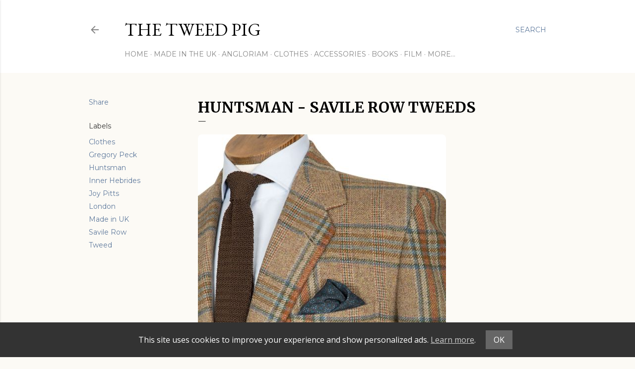

--- FILE ---
content_type: text/html; charset=UTF-8
request_url: https://www.thetweedpig.com/2015/10/huntsman-savile-row-tweeds.html
body_size: 87615
content:
<!DOCTYPE html>
<html dir='ltr' xmlns='http://www.w3.org/1999/xhtml' xmlns:b='http://www.google.com/2005/gml/b' xmlns:data='http://www.google.com/2005/gml/data' xmlns:expr='http://www.google.com/2005/gml/expr'>
<head>
<meta content='width=device-width, initial-scale=1' name='viewport'/>
<meta CONTENT='Timeless British Classics and Hidden Gems. Traditional UK Mens Style and Lifestyle. England.' NAME='description'/>
<meta CONTENT='The Tweed Pig, Savile Row, Jermyn Street, UK, England, Trad, UK Men’s Style, Style Writer, Fashion Writer, Lifestyle Writer, Menswear Influencer, UK Blogger, UK Blog Awards, Tailoring, Tweed, Bespoke, Handmade, Craftsmanship,' NAME='keywords'/>
<meta CONTENT='The Tweed Pig' NAME='author'/>
<link href='https://fonts.googleapis.com/css2?family=Merriweather:wght@400;700&family=Open+Sans:wght@400;700&display=swap' rel='stylesheet'/>
<script async='async' src='//pagead2.googlesyndication.com/pagead/js/adsbygoogle.js'></script>
<script>
     (adsbygoogle = window.adsbygoogle || []).push({
          google_ad_client: "ca-pub-4312366051594062",
          enable_page_level_ads: true
     });
</script>
<title>Huntsman - Savile Row Tweeds</title>
<meta content='text/html; charset=UTF-8' http-equiv='Content-Type'/>
<!-- Chrome, Firefox OS and Opera -->
<meta content='#dad2c5' name='theme-color'/>
<!-- Windows Phone -->
<meta content='#dad2c5' name='msapplication-navbutton-color'/>
<meta content='blogger' name='generator'/>
<link href='https://www.thetweedpig.com/favicon.ico' rel='icon' type='image/x-icon'/>
<link href='https://www.thetweedpig.com/2015/10/huntsman-savile-row-tweeds.html' rel='canonical'/>
<link rel="alternate" type="application/atom+xml" title="THE TWEED PIG - Atom" href="https://www.thetweedpig.com/feeds/posts/default" />
<link rel="alternate" type="application/rss+xml" title="THE TWEED PIG - RSS" href="https://www.thetweedpig.com/feeds/posts/default?alt=rss" />
<link rel="service.post" type="application/atom+xml" title="THE TWEED PIG - Atom" href="https://www.blogger.com/feeds/7618862209643983275/posts/default" />

<link rel="alternate" type="application/atom+xml" title="THE TWEED PIG - Atom" href="https://www.thetweedpig.com/feeds/4798973998656879212/comments/default" />
<!--Can't find substitution for tag [blog.ieCssRetrofitLinks]-->
<link href='https://blogger.googleusercontent.com/img/b/R29vZ2xl/AVvXsEhbOzs25p7CgL1Qfgfh4egA4r9PbJT4kKKPZBJQthBkLcHVSF9H8KyE3e_M5NYuvlCCrxdduJ7kjk3jzt2ck4AFIBRdEI4Pk4J4fyrtpUV95MXSZ_a8VS7tuuXZGv3ioaA1DrFSBcuCyeFE/s1600/huntsman_tweeds_tweed_pig_1.jpg' rel='image_src'/>
<meta content='https://www.thetweedpig.com/2015/10/huntsman-savile-row-tweeds.html' property='og:url'/>
<meta content='Huntsman - Savile Row Tweeds' property='og:title'/>
<meta content='Timeless British Classics and Hidden Gems. Traditional UK Men&#39;s Style and Lifestyle. England.' property='og:description'/>
<meta content='https://blogger.googleusercontent.com/img/b/R29vZ2xl/AVvXsEhbOzs25p7CgL1Qfgfh4egA4r9PbJT4kKKPZBJQthBkLcHVSF9H8KyE3e_M5NYuvlCCrxdduJ7kjk3jzt2ck4AFIBRdEI4Pk4J4fyrtpUV95MXSZ_a8VS7tuuXZGv3ioaA1DrFSBcuCyeFE/w1200-h630-p-k-no-nu/huntsman_tweeds_tweed_pig_1.jpg' property='og:image'/>
<style type='text/css'>@font-face{font-family:'EB Garamond';font-style:normal;font-weight:400;font-display:swap;src:url(//fonts.gstatic.com/s/ebgaramond/v32/SlGDmQSNjdsmc35JDF1K5E55YMjF_7DPuGi-6_RkCY9_WamXgHlIbvw.woff2)format('woff2');unicode-range:U+0460-052F,U+1C80-1C8A,U+20B4,U+2DE0-2DFF,U+A640-A69F,U+FE2E-FE2F;}@font-face{font-family:'EB Garamond';font-style:normal;font-weight:400;font-display:swap;src:url(//fonts.gstatic.com/s/ebgaramond/v32/SlGDmQSNjdsmc35JDF1K5E55YMjF_7DPuGi-6_RkAI9_WamXgHlIbvw.woff2)format('woff2');unicode-range:U+0301,U+0400-045F,U+0490-0491,U+04B0-04B1,U+2116;}@font-face{font-family:'EB Garamond';font-style:normal;font-weight:400;font-display:swap;src:url(//fonts.gstatic.com/s/ebgaramond/v32/SlGDmQSNjdsmc35JDF1K5E55YMjF_7DPuGi-6_RkCI9_WamXgHlIbvw.woff2)format('woff2');unicode-range:U+1F00-1FFF;}@font-face{font-family:'EB Garamond';font-style:normal;font-weight:400;font-display:swap;src:url(//fonts.gstatic.com/s/ebgaramond/v32/SlGDmQSNjdsmc35JDF1K5E55YMjF_7DPuGi-6_RkB49_WamXgHlIbvw.woff2)format('woff2');unicode-range:U+0370-0377,U+037A-037F,U+0384-038A,U+038C,U+038E-03A1,U+03A3-03FF;}@font-face{font-family:'EB Garamond';font-style:normal;font-weight:400;font-display:swap;src:url(//fonts.gstatic.com/s/ebgaramond/v32/SlGDmQSNjdsmc35JDF1K5E55YMjF_7DPuGi-6_RkC49_WamXgHlIbvw.woff2)format('woff2');unicode-range:U+0102-0103,U+0110-0111,U+0128-0129,U+0168-0169,U+01A0-01A1,U+01AF-01B0,U+0300-0301,U+0303-0304,U+0308-0309,U+0323,U+0329,U+1EA0-1EF9,U+20AB;}@font-face{font-family:'EB Garamond';font-style:normal;font-weight:400;font-display:swap;src:url(//fonts.gstatic.com/s/ebgaramond/v32/SlGDmQSNjdsmc35JDF1K5E55YMjF_7DPuGi-6_RkCo9_WamXgHlIbvw.woff2)format('woff2');unicode-range:U+0100-02BA,U+02BD-02C5,U+02C7-02CC,U+02CE-02D7,U+02DD-02FF,U+0304,U+0308,U+0329,U+1D00-1DBF,U+1E00-1E9F,U+1EF2-1EFF,U+2020,U+20A0-20AB,U+20AD-20C0,U+2113,U+2C60-2C7F,U+A720-A7FF;}@font-face{font-family:'EB Garamond';font-style:normal;font-weight:400;font-display:swap;src:url(//fonts.gstatic.com/s/ebgaramond/v32/SlGDmQSNjdsmc35JDF1K5E55YMjF_7DPuGi-6_RkBI9_WamXgHlI.woff2)format('woff2');unicode-range:U+0000-00FF,U+0131,U+0152-0153,U+02BB-02BC,U+02C6,U+02DA,U+02DC,U+0304,U+0308,U+0329,U+2000-206F,U+20AC,U+2122,U+2191,U+2193,U+2212,U+2215,U+FEFF,U+FFFD;}@font-face{font-family:'Lato';font-style:normal;font-weight:300;font-display:swap;src:url(//fonts.gstatic.com/s/lato/v25/S6u9w4BMUTPHh7USSwaPGQ3q5d0N7w.woff2)format('woff2');unicode-range:U+0100-02BA,U+02BD-02C5,U+02C7-02CC,U+02CE-02D7,U+02DD-02FF,U+0304,U+0308,U+0329,U+1D00-1DBF,U+1E00-1E9F,U+1EF2-1EFF,U+2020,U+20A0-20AB,U+20AD-20C0,U+2113,U+2C60-2C7F,U+A720-A7FF;}@font-face{font-family:'Lato';font-style:normal;font-weight:300;font-display:swap;src:url(//fonts.gstatic.com/s/lato/v25/S6u9w4BMUTPHh7USSwiPGQ3q5d0.woff2)format('woff2');unicode-range:U+0000-00FF,U+0131,U+0152-0153,U+02BB-02BC,U+02C6,U+02DA,U+02DC,U+0304,U+0308,U+0329,U+2000-206F,U+20AC,U+2122,U+2191,U+2193,U+2212,U+2215,U+FEFF,U+FFFD;}@font-face{font-family:'Lato';font-style:normal;font-weight:400;font-display:swap;src:url(//fonts.gstatic.com/s/lato/v25/S6uyw4BMUTPHjxAwXiWtFCfQ7A.woff2)format('woff2');unicode-range:U+0100-02BA,U+02BD-02C5,U+02C7-02CC,U+02CE-02D7,U+02DD-02FF,U+0304,U+0308,U+0329,U+1D00-1DBF,U+1E00-1E9F,U+1EF2-1EFF,U+2020,U+20A0-20AB,U+20AD-20C0,U+2113,U+2C60-2C7F,U+A720-A7FF;}@font-face{font-family:'Lato';font-style:normal;font-weight:400;font-display:swap;src:url(//fonts.gstatic.com/s/lato/v25/S6uyw4BMUTPHjx4wXiWtFCc.woff2)format('woff2');unicode-range:U+0000-00FF,U+0131,U+0152-0153,U+02BB-02BC,U+02C6,U+02DA,U+02DC,U+0304,U+0308,U+0329,U+2000-206F,U+20AC,U+2122,U+2191,U+2193,U+2212,U+2215,U+FEFF,U+FFFD;}@font-face{font-family:'Lato';font-style:normal;font-weight:700;font-display:swap;src:url(//fonts.gstatic.com/s/lato/v25/S6u9w4BMUTPHh6UVSwaPGQ3q5d0N7w.woff2)format('woff2');unicode-range:U+0100-02BA,U+02BD-02C5,U+02C7-02CC,U+02CE-02D7,U+02DD-02FF,U+0304,U+0308,U+0329,U+1D00-1DBF,U+1E00-1E9F,U+1EF2-1EFF,U+2020,U+20A0-20AB,U+20AD-20C0,U+2113,U+2C60-2C7F,U+A720-A7FF;}@font-face{font-family:'Lato';font-style:normal;font-weight:700;font-display:swap;src:url(//fonts.gstatic.com/s/lato/v25/S6u9w4BMUTPHh6UVSwiPGQ3q5d0.woff2)format('woff2');unicode-range:U+0000-00FF,U+0131,U+0152-0153,U+02BB-02BC,U+02C6,U+02DA,U+02DC,U+0304,U+0308,U+0329,U+2000-206F,U+20AC,U+2122,U+2191,U+2193,U+2212,U+2215,U+FEFF,U+FFFD;}@font-face{font-family:'Lora';font-style:normal;font-weight:400;font-display:swap;src:url(//fonts.gstatic.com/s/lora/v37/0QI6MX1D_JOuGQbT0gvTJPa787weuxJMkq18ndeYxZ2JTg.woff2)format('woff2');unicode-range:U+0460-052F,U+1C80-1C8A,U+20B4,U+2DE0-2DFF,U+A640-A69F,U+FE2E-FE2F;}@font-face{font-family:'Lora';font-style:normal;font-weight:400;font-display:swap;src:url(//fonts.gstatic.com/s/lora/v37/0QI6MX1D_JOuGQbT0gvTJPa787weuxJFkq18ndeYxZ2JTg.woff2)format('woff2');unicode-range:U+0301,U+0400-045F,U+0490-0491,U+04B0-04B1,U+2116;}@font-face{font-family:'Lora';font-style:normal;font-weight:400;font-display:swap;src:url(//fonts.gstatic.com/s/lora/v37/0QI6MX1D_JOuGQbT0gvTJPa787weuxI9kq18ndeYxZ2JTg.woff2)format('woff2');unicode-range:U+0302-0303,U+0305,U+0307-0308,U+0310,U+0312,U+0315,U+031A,U+0326-0327,U+032C,U+032F-0330,U+0332-0333,U+0338,U+033A,U+0346,U+034D,U+0391-03A1,U+03A3-03A9,U+03B1-03C9,U+03D1,U+03D5-03D6,U+03F0-03F1,U+03F4-03F5,U+2016-2017,U+2034-2038,U+203C,U+2040,U+2043,U+2047,U+2050,U+2057,U+205F,U+2070-2071,U+2074-208E,U+2090-209C,U+20D0-20DC,U+20E1,U+20E5-20EF,U+2100-2112,U+2114-2115,U+2117-2121,U+2123-214F,U+2190,U+2192,U+2194-21AE,U+21B0-21E5,U+21F1-21F2,U+21F4-2211,U+2213-2214,U+2216-22FF,U+2308-230B,U+2310,U+2319,U+231C-2321,U+2336-237A,U+237C,U+2395,U+239B-23B7,U+23D0,U+23DC-23E1,U+2474-2475,U+25AF,U+25B3,U+25B7,U+25BD,U+25C1,U+25CA,U+25CC,U+25FB,U+266D-266F,U+27C0-27FF,U+2900-2AFF,U+2B0E-2B11,U+2B30-2B4C,U+2BFE,U+3030,U+FF5B,U+FF5D,U+1D400-1D7FF,U+1EE00-1EEFF;}@font-face{font-family:'Lora';font-style:normal;font-weight:400;font-display:swap;src:url(//fonts.gstatic.com/s/lora/v37/0QI6MX1D_JOuGQbT0gvTJPa787weuxIvkq18ndeYxZ2JTg.woff2)format('woff2');unicode-range:U+0001-000C,U+000E-001F,U+007F-009F,U+20DD-20E0,U+20E2-20E4,U+2150-218F,U+2190,U+2192,U+2194-2199,U+21AF,U+21E6-21F0,U+21F3,U+2218-2219,U+2299,U+22C4-22C6,U+2300-243F,U+2440-244A,U+2460-24FF,U+25A0-27BF,U+2800-28FF,U+2921-2922,U+2981,U+29BF,U+29EB,U+2B00-2BFF,U+4DC0-4DFF,U+FFF9-FFFB,U+10140-1018E,U+10190-1019C,U+101A0,U+101D0-101FD,U+102E0-102FB,U+10E60-10E7E,U+1D2C0-1D2D3,U+1D2E0-1D37F,U+1F000-1F0FF,U+1F100-1F1AD,U+1F1E6-1F1FF,U+1F30D-1F30F,U+1F315,U+1F31C,U+1F31E,U+1F320-1F32C,U+1F336,U+1F378,U+1F37D,U+1F382,U+1F393-1F39F,U+1F3A7-1F3A8,U+1F3AC-1F3AF,U+1F3C2,U+1F3C4-1F3C6,U+1F3CA-1F3CE,U+1F3D4-1F3E0,U+1F3ED,U+1F3F1-1F3F3,U+1F3F5-1F3F7,U+1F408,U+1F415,U+1F41F,U+1F426,U+1F43F,U+1F441-1F442,U+1F444,U+1F446-1F449,U+1F44C-1F44E,U+1F453,U+1F46A,U+1F47D,U+1F4A3,U+1F4B0,U+1F4B3,U+1F4B9,U+1F4BB,U+1F4BF,U+1F4C8-1F4CB,U+1F4D6,U+1F4DA,U+1F4DF,U+1F4E3-1F4E6,U+1F4EA-1F4ED,U+1F4F7,U+1F4F9-1F4FB,U+1F4FD-1F4FE,U+1F503,U+1F507-1F50B,U+1F50D,U+1F512-1F513,U+1F53E-1F54A,U+1F54F-1F5FA,U+1F610,U+1F650-1F67F,U+1F687,U+1F68D,U+1F691,U+1F694,U+1F698,U+1F6AD,U+1F6B2,U+1F6B9-1F6BA,U+1F6BC,U+1F6C6-1F6CF,U+1F6D3-1F6D7,U+1F6E0-1F6EA,U+1F6F0-1F6F3,U+1F6F7-1F6FC,U+1F700-1F7FF,U+1F800-1F80B,U+1F810-1F847,U+1F850-1F859,U+1F860-1F887,U+1F890-1F8AD,U+1F8B0-1F8BB,U+1F8C0-1F8C1,U+1F900-1F90B,U+1F93B,U+1F946,U+1F984,U+1F996,U+1F9E9,U+1FA00-1FA6F,U+1FA70-1FA7C,U+1FA80-1FA89,U+1FA8F-1FAC6,U+1FACE-1FADC,U+1FADF-1FAE9,U+1FAF0-1FAF8,U+1FB00-1FBFF;}@font-face{font-family:'Lora';font-style:normal;font-weight:400;font-display:swap;src:url(//fonts.gstatic.com/s/lora/v37/0QI6MX1D_JOuGQbT0gvTJPa787weuxJOkq18ndeYxZ2JTg.woff2)format('woff2');unicode-range:U+0102-0103,U+0110-0111,U+0128-0129,U+0168-0169,U+01A0-01A1,U+01AF-01B0,U+0300-0301,U+0303-0304,U+0308-0309,U+0323,U+0329,U+1EA0-1EF9,U+20AB;}@font-face{font-family:'Lora';font-style:normal;font-weight:400;font-display:swap;src:url(//fonts.gstatic.com/s/lora/v37/0QI6MX1D_JOuGQbT0gvTJPa787weuxJPkq18ndeYxZ2JTg.woff2)format('woff2');unicode-range:U+0100-02BA,U+02BD-02C5,U+02C7-02CC,U+02CE-02D7,U+02DD-02FF,U+0304,U+0308,U+0329,U+1D00-1DBF,U+1E00-1E9F,U+1EF2-1EFF,U+2020,U+20A0-20AB,U+20AD-20C0,U+2113,U+2C60-2C7F,U+A720-A7FF;}@font-face{font-family:'Lora';font-style:normal;font-weight:400;font-display:swap;src:url(//fonts.gstatic.com/s/lora/v37/0QI6MX1D_JOuGQbT0gvTJPa787weuxJBkq18ndeYxZ0.woff2)format('woff2');unicode-range:U+0000-00FF,U+0131,U+0152-0153,U+02BB-02BC,U+02C6,U+02DA,U+02DC,U+0304,U+0308,U+0329,U+2000-206F,U+20AC,U+2122,U+2191,U+2193,U+2212,U+2215,U+FEFF,U+FFFD;}@font-face{font-family:'Montserrat';font-style:italic;font-weight:400;font-display:swap;src:url(//fonts.gstatic.com/s/montserrat/v31/JTUFjIg1_i6t8kCHKm459Wx7xQYXK0vOoz6jq6R9WXV0ppC8MLnbtrVK.woff2)format('woff2');unicode-range:U+0460-052F,U+1C80-1C8A,U+20B4,U+2DE0-2DFF,U+A640-A69F,U+FE2E-FE2F;}@font-face{font-family:'Montserrat';font-style:italic;font-weight:400;font-display:swap;src:url(//fonts.gstatic.com/s/montserrat/v31/JTUFjIg1_i6t8kCHKm459Wx7xQYXK0vOoz6jq6R9WXx0ppC8MLnbtrVK.woff2)format('woff2');unicode-range:U+0301,U+0400-045F,U+0490-0491,U+04B0-04B1,U+2116;}@font-face{font-family:'Montserrat';font-style:italic;font-weight:400;font-display:swap;src:url(//fonts.gstatic.com/s/montserrat/v31/JTUFjIg1_i6t8kCHKm459Wx7xQYXK0vOoz6jq6R9WXd0ppC8MLnbtrVK.woff2)format('woff2');unicode-range:U+0102-0103,U+0110-0111,U+0128-0129,U+0168-0169,U+01A0-01A1,U+01AF-01B0,U+0300-0301,U+0303-0304,U+0308-0309,U+0323,U+0329,U+1EA0-1EF9,U+20AB;}@font-face{font-family:'Montserrat';font-style:italic;font-weight:400;font-display:swap;src:url(//fonts.gstatic.com/s/montserrat/v31/JTUFjIg1_i6t8kCHKm459Wx7xQYXK0vOoz6jq6R9WXZ0ppC8MLnbtrVK.woff2)format('woff2');unicode-range:U+0100-02BA,U+02BD-02C5,U+02C7-02CC,U+02CE-02D7,U+02DD-02FF,U+0304,U+0308,U+0329,U+1D00-1DBF,U+1E00-1E9F,U+1EF2-1EFF,U+2020,U+20A0-20AB,U+20AD-20C0,U+2113,U+2C60-2C7F,U+A720-A7FF;}@font-face{font-family:'Montserrat';font-style:italic;font-weight:400;font-display:swap;src:url(//fonts.gstatic.com/s/montserrat/v31/JTUFjIg1_i6t8kCHKm459Wx7xQYXK0vOoz6jq6R9WXh0ppC8MLnbtg.woff2)format('woff2');unicode-range:U+0000-00FF,U+0131,U+0152-0153,U+02BB-02BC,U+02C6,U+02DA,U+02DC,U+0304,U+0308,U+0329,U+2000-206F,U+20AC,U+2122,U+2191,U+2193,U+2212,U+2215,U+FEFF,U+FFFD;}@font-face{font-family:'Montserrat';font-style:normal;font-weight:400;font-display:swap;src:url(//fonts.gstatic.com/s/montserrat/v31/JTUSjIg1_i6t8kCHKm459WRhyyTh89ZNpQ.woff2)format('woff2');unicode-range:U+0460-052F,U+1C80-1C8A,U+20B4,U+2DE0-2DFF,U+A640-A69F,U+FE2E-FE2F;}@font-face{font-family:'Montserrat';font-style:normal;font-weight:400;font-display:swap;src:url(//fonts.gstatic.com/s/montserrat/v31/JTUSjIg1_i6t8kCHKm459W1hyyTh89ZNpQ.woff2)format('woff2');unicode-range:U+0301,U+0400-045F,U+0490-0491,U+04B0-04B1,U+2116;}@font-face{font-family:'Montserrat';font-style:normal;font-weight:400;font-display:swap;src:url(//fonts.gstatic.com/s/montserrat/v31/JTUSjIg1_i6t8kCHKm459WZhyyTh89ZNpQ.woff2)format('woff2');unicode-range:U+0102-0103,U+0110-0111,U+0128-0129,U+0168-0169,U+01A0-01A1,U+01AF-01B0,U+0300-0301,U+0303-0304,U+0308-0309,U+0323,U+0329,U+1EA0-1EF9,U+20AB;}@font-face{font-family:'Montserrat';font-style:normal;font-weight:400;font-display:swap;src:url(//fonts.gstatic.com/s/montserrat/v31/JTUSjIg1_i6t8kCHKm459WdhyyTh89ZNpQ.woff2)format('woff2');unicode-range:U+0100-02BA,U+02BD-02C5,U+02C7-02CC,U+02CE-02D7,U+02DD-02FF,U+0304,U+0308,U+0329,U+1D00-1DBF,U+1E00-1E9F,U+1EF2-1EFF,U+2020,U+20A0-20AB,U+20AD-20C0,U+2113,U+2C60-2C7F,U+A720-A7FF;}@font-face{font-family:'Montserrat';font-style:normal;font-weight:400;font-display:swap;src:url(//fonts.gstatic.com/s/montserrat/v31/JTUSjIg1_i6t8kCHKm459WlhyyTh89Y.woff2)format('woff2');unicode-range:U+0000-00FF,U+0131,U+0152-0153,U+02BB-02BC,U+02C6,U+02DA,U+02DC,U+0304,U+0308,U+0329,U+2000-206F,U+20AC,U+2122,U+2191,U+2193,U+2212,U+2215,U+FEFF,U+FFFD;}@font-face{font-family:'Montserrat';font-style:normal;font-weight:700;font-display:swap;src:url(//fonts.gstatic.com/s/montserrat/v31/JTUSjIg1_i6t8kCHKm459WRhyyTh89ZNpQ.woff2)format('woff2');unicode-range:U+0460-052F,U+1C80-1C8A,U+20B4,U+2DE0-2DFF,U+A640-A69F,U+FE2E-FE2F;}@font-face{font-family:'Montserrat';font-style:normal;font-weight:700;font-display:swap;src:url(//fonts.gstatic.com/s/montserrat/v31/JTUSjIg1_i6t8kCHKm459W1hyyTh89ZNpQ.woff2)format('woff2');unicode-range:U+0301,U+0400-045F,U+0490-0491,U+04B0-04B1,U+2116;}@font-face{font-family:'Montserrat';font-style:normal;font-weight:700;font-display:swap;src:url(//fonts.gstatic.com/s/montserrat/v31/JTUSjIg1_i6t8kCHKm459WZhyyTh89ZNpQ.woff2)format('woff2');unicode-range:U+0102-0103,U+0110-0111,U+0128-0129,U+0168-0169,U+01A0-01A1,U+01AF-01B0,U+0300-0301,U+0303-0304,U+0308-0309,U+0323,U+0329,U+1EA0-1EF9,U+20AB;}@font-face{font-family:'Montserrat';font-style:normal;font-weight:700;font-display:swap;src:url(//fonts.gstatic.com/s/montserrat/v31/JTUSjIg1_i6t8kCHKm459WdhyyTh89ZNpQ.woff2)format('woff2');unicode-range:U+0100-02BA,U+02BD-02C5,U+02C7-02CC,U+02CE-02D7,U+02DD-02FF,U+0304,U+0308,U+0329,U+1D00-1DBF,U+1E00-1E9F,U+1EF2-1EFF,U+2020,U+20A0-20AB,U+20AD-20C0,U+2113,U+2C60-2C7F,U+A720-A7FF;}@font-face{font-family:'Montserrat';font-style:normal;font-weight:700;font-display:swap;src:url(//fonts.gstatic.com/s/montserrat/v31/JTUSjIg1_i6t8kCHKm459WlhyyTh89Y.woff2)format('woff2');unicode-range:U+0000-00FF,U+0131,U+0152-0153,U+02BB-02BC,U+02C6,U+02DA,U+02DC,U+0304,U+0308,U+0329,U+2000-206F,U+20AC,U+2122,U+2191,U+2193,U+2212,U+2215,U+FEFF,U+FFFD;}</style>
<style id='page-skin-1' type='text/css'><!--
/*! normalize.css v3.0.1 | MIT License | git.io/normalize */html{font-family:sans-serif;-ms-text-size-adjust:100%;-webkit-text-size-adjust:100%}body{margin:0}article,aside,details,figcaption,figure,footer,header,hgroup,main,nav,section,summary{display:block}audio,canvas,progress,video{display:inline-block;vertical-align:baseline}audio:not([controls]){display:none;height:0}[hidden],template{display:none}a{background:transparent}a:active,a:hover{outline:0}abbr[title]{border-bottom:1px dotted}b,strong{font-weight:bold}dfn{font-style:italic}h1{font-size:2em;margin:.67em 0}mark{background:#ff0;color:#000}small{font-size:80%}sub,sup{font-size:75%;line-height:0;position:relative;vertical-align:baseline}sup{top:-0.5em}sub{bottom:-0.25em}img{border:0}svg:not(:root){overflow:hidden}figure{margin:1em 40px}hr{-moz-box-sizing:content-box;box-sizing:content-box;height:0}pre{overflow:auto}code,kbd,pre,samp{font-family:monospace,monospace;font-size:1em}button,input,optgroup,select,textarea{color:inherit;font:inherit;margin:0}button{overflow:visible}button,select{text-transform:none}button,html input[type="button"],input[type="reset"],input[type="submit"]{-webkit-appearance:button;cursor:pointer}button[disabled],html input[disabled]{cursor:default}button::-moz-focus-inner,input::-moz-focus-inner{border:0;padding:0}input{line-height:normal}input[type="checkbox"],input[type="radio"]{box-sizing:border-box;padding:0}input[type="number"]::-webkit-inner-spin-button,input[type="number"]::-webkit-outer-spin-button{height:auto}input[type="search"]{-webkit-appearance:textfield;-moz-box-sizing:content-box;-webkit-box-sizing:content-box;box-sizing:content-box}input[type="search"]::-webkit-search-cancel-button,input[type="search"]::-webkit-search-decoration{-webkit-appearance:none}fieldset{border:1px solid #c0c0c0;margin:0 2px;padding:.35em .625em .75em}legend{border:0;padding:0}textarea{overflow:auto}optgroup{font-weight:bold}table{border-collapse:collapse;border-spacing:0}td,th{padding:0}
/*!************************************************
* Blogger Template Style
* Name: Soho
**************************************************/
body {
overflow-wrap: break-word;
word-break: break-word;
word-wrap: break-word;
background-color: #FCFAF5;
}
.hidden {
display: none;
}
.invisible {
visibility: hidden;
}
.container::after,
.float-container::after {
clear: both;
content: '';
display: table;
}
.clearboth {
clear: both;
}
.dim-overlay {
background-color: rgba(0, 0, 0, 0.54);
height: 100vh;
left: 0;
position: fixed;
top: 0;
width: 100%;
}
#sharing-dim-overlay {
background-color: transparent;
}
.loading-spinner-large {
-webkit-animation: mspin-rotate 1568.63ms infinite linear;
animation: mspin-rotate 1568.63ms infinite linear;
height: 48px;
overflow: hidden;
position: absolute;
width: 48px;
z-index: 200;
}
.loading-spinner-large > div {
-webkit-animation: mspin-revrot 5332ms infinite steps(4);
animation: mspin-revrot 5332ms infinite steps(4);
}
.loading-spinner-large > div > div {
-webkit-animation: mspin-singlecolor-large-film 1333ms infinite steps(81);
animation: mspin-singlecolor-large-film 1333ms infinite steps(81);
background-size: 100%;
height: 48px;
width: 3888px;
}
.mspin-black-large > div > div,
.mspin-grey_54-large > div > div {
background-image: url(https://www.blogblog.com/indie/mspin_black_large.svg);
}
.mspin-white-large > div > div {
background-image: url(https://www.blogblog.com/indie/mspin_white_large.svg);
}
.mspin-grey_54-large {
opacity: .54;
}
@-webkit-keyframes mspin-singlecolor-large-film {
from {
-webkit-transform: translateX(0);
transform: translateX(0);
}
to {
-webkit-transform: translateX(-3888px);
transform: translateX(-3888px);
}
}
@keyframes mspin-singlecolor-large-film {
from {
-webkit-transform: translateX(0);
transform: translateX(0);
}
to {
-webkit-transform: translateX(-3888px);
transform: translateX(-3888px);
}
}
@-webkit-keyframes mspin-rotate {
from {
-webkit-transform: rotate(0deg);
transform: rotate(0deg);
}
to {
-webkit-transform: rotate(360deg);
transform: rotate(360deg);
}
}
@keyframes mspin-rotate {
from {
-webkit-transform: rotate(0deg);
transform: rotate(0deg);
}
to {
-webkit-transform: rotate(360deg);
transform: rotate(360deg);
}
}
@-webkit-keyframes mspin-revrot {
from {
-webkit-transform: rotate(0deg);
transform: rotate(0deg);
}
to {
-webkit-transform: rotate(-360deg);
transform: rotate(-360deg);
}
}
@keyframes mspin-revrot {
from {
-webkit-transform: rotate(0deg);
transform: rotate(0deg);
}
to {
-webkit-transform: rotate(-360deg);
transform: rotate(-360deg);
}
}
input::-ms-clear {
display: none;
}
.blogger-logo,
.svg-icon-24.blogger-logo {
fill: #ff9800;
opacity: 1.0;
}
.skip-navigation {
background-color: #fff;
box-sizing: border-box;
color: #000;
display: block;
height: 0;
left: 0;
line-height: 50px;
overflow: hidden;
padding-top: 0;
position: fixed;
text-align: center;
top: 0;
-webkit-transition: box-shadow 0.3s, height 0.3s, padding-top 0.3s;
transition: box-shadow 0.3s, height 0.3s, padding-top 0.3s;
width: 100%;
z-index: 900;
}
.skip-navigation:focus {
box-shadow: 0 4px 5px 0 rgba(0, 0, 0, 0.14), 0 1px 10px 0 rgba(0, 0, 0, 0.12), 0 2px 4px -1px rgba(0, 0, 0, 0.2);
height: 50px;
}
#main {
outline: none;
}
.main-heading {
position: absolute;
clip: rect(1px, 1px, 1px, 1px);
padding: 0;
border: 0;
height: 1px;
width: 1px;
overflow: hidden;
}
.widget.Attribution {
margin-top: 1em;
text-align: center;
}
.widget.Attribution .blogger img,
.widget.Attribution .blogger svg {
vertical-align: bottom;
}
.widget.Attribution .blogger img {
margin-right: 0.5em;
}
.widget.Attribution div {
line-height: 24px;
margin-top: 0.5em;
}
.widget.Attribution .image-attribution,
.widget.Attribution .copyright {
font-size: 0.7em;
margin-top: 1.5em;
}
.item-control {
display: none;
}
.BLOG_mobile_video_class {
display: none;
}
.bg-photo {
background-attachment: scroll !important;
}
body .CSS_LIGHTBOX {
z-index: 900;
}
.extendable .show-more,
.extendable .show-less {
border-color: #5f7a9d;
color: #5f7a9d;
margin-top: 8px;
}
.extendable .show-more.hidden,
.extendable .show-less.hidden {
display: none;
}
.inline-ad {
display: none;
max-width: 100%;
overflow: hidden;
}
.adsbygoogle {
display: block;
}
#cookieChoiceInfo {
bottom: 0;
top: auto;
}
iframe.b-hbp-video {
border: 0;
}
.post-body img {
max-width: 100%;
}
.post-body iframe {
max-width: 100%;
}
.post-body a[imageanchor="1"] {
display: inline-block;
}
.byline {
margin-right: 1em;
}
.byline:last-child {
margin-right: 0;
}
.paging-control-container {
margin-bottom: 16px;
}
.paging-control-container .paging-control {
display: inline-block;
}
.paging-control-container .paging-control,
.paging-control-container .comment-range-text::after {
color: #5f7a9d;
}
.paging-control-container .paging-control,
.paging-control-container .comment-range-text {
margin-right: 8px;
}
.paging-control-container .paging-control::after,
.paging-control-container .comment-range-text::after {
content: '\00B7';
cursor: default;
padding-left: 8px;
pointer-events: none;
}
.paging-control-container .paging-control:last-child::after,
.paging-control-container .comment-range-text:last-child::after {
content: none;
}
.byline.reactions iframe {
height: 20px;
}
.b-notification {
color: #000;
background-color: #fff;
border-bottom: solid 1px #000;
box-sizing: border-box;
padding: 16px 32px;
text-align: center;
}
.b-notification.visible {
-webkit-transition: margin-top 0.3s cubic-bezier(0.4, 0, 0.2, 1);
transition: margin-top 0.3s cubic-bezier(0.4, 0, 0.2, 1);
}
.b-notification.invisible {
position: absolute;
}
.b-notification-close {
position: absolute;
right: 8px;
top: 8px;
}
.no-posts-message {
line-height: 40px;
text-align: center;
}
@media screen and (max-width: 1162px) {
body.item-view .post-body a[imageanchor="1"][style*="float: left;"],
body.item-view .post-body a[imageanchor="1"][style*="float: right;"] {
float: none !important;
clear: none !important;
}
body.item-view .post-body a[imageanchor="1"] img {
display: block;
height: auto;
margin: 0 auto;
}
body.item-view .post-body > .separator:first-child > a[imageanchor="1"]:first-child {
margin-top: 20px;
}
.post-body a[imageanchor] {
display: block;
}
body.item-view .post-body a[imageanchor="1"] {
margin-left: 0 !important;
margin-right: 0 !important;
}
body.item-view .post-body a[imageanchor="1"] + a[imageanchor="1"] {
margin-top: 16px;
}
}
#comments {
border-top: 1px dashed rgba(0, 0, 0, 0.54);
margin-top: 20px;
padding: 20px;
}
#comments .comment-thread ol {
margin: 0;
padding-left: 0;
}
#comments .comment-thread ol {
padding-left: 0;
}
#comments .comment-thread .comment-replies,
#comments .comment .comment-replybox-single {
margin-left: 60px;
}
#comments .comment-thread .thread-count {
display: none;
}
#comments .comment {
list-style-type: none;
padding: 0 0 30px 0;
position: relative;
}
#comments .comment .comment {
padding-bottom: 8px;
}
.comment .avatar-image-container {
position: absolute;
}
.comment .avatar-image-container img {
border-radius: 50%;
}
.avatar-image-container svg,
.comment .avatar-image-container .avatar-icon {
border-radius: 50%;
border: solid 1px #000000;
box-sizing: border-box;
fill: #000000;
height: 35px;
margin: 0;
padding: 7px;
width: 35px;
}
.comment .comment-block {
margin-top: 10px;
padding-bottom: 0;
}
.comment .comment-block {
margin-left: 60px;
}
#comments .comment-author-header-wrapper {
margin-left: 40px;
}
#comments .comment .thread-expanded .comment-block {
padding-bottom: 20px;
}
#comments .comment .comment-header .user,
#comments .comment .comment-header .user a {
color: #000000;
font-style: normal;
font-weight: bold;
}
#comments .comment .comment-actions {
background: transparent;
border: 0;
box-shadow: none;
color: #5f7a9d;
cursor: pointer;
font-size: 14px;
font-weight: bold;
outline: none;
text-decoration: none;
text-transform: uppercase;
width: auto;
bottom: 0;
margin-bottom: 15px;
position: absolute;
}
#comments .comment .comment-actions > * {
margin-right: 8px;
}
#comments .comment .comment-header .datetime {
bottom: 0;
color: rgba(27,27,27,0.537);
display: inline-block;
font-size: 13px;
font-style: italic;
}
#comments .comment .comment-header .datetime {
margin-left: 8px;
}
#comments .comment .comment-header .datetime a,
#comments .comment .comment-footer .comment-timestamp a {
color: rgba(27,27,27,0.537);
}
.comment .comment-body,
#comments .comment .comment-content {
margin-top: 12px;
word-break: break-word;
}
.comment-body {
margin-bottom: 12px;
}
#comments.embed[data-num-comments="0"] {
border: none;
margin-top: 0;
padding-top: 0;
}
#comments.embed[data-num-comments="0"] #comment-post-message,
#comments.embed[data-num-comments="0"] div.comment-form > p,
#comments.embed[data-num-comments="0"] p.comment-footer {
display: none;
}
#comment-editor-src {
display: none;
}
.comments .comments-content .loadmore.loaded {
max-height: 0;
opacity: 0;
overflow: hidden;
}
.extendable .remaining-items {
height: 0;
overflow: hidden;
-webkit-transition: height 0.3s cubic-bezier(0.4, 0, 0.2, 1);
transition: height 0.3s cubic-bezier(0.4, 0, 0.2, 1);
}
.extendable .remaining-items.expanded {
height: auto;
}
.svg-icon-24,
.svg-icon-24-button {
cursor: pointer;
height: 24px;
width: 24px;
min-width: 24px;
}
.touch-icon {
margin: -12px;
padding: 12px;
}
.touch-icon:focus, .touch-icon:active {
background-color: rgba(153, 153, 153, 0.4);
border-radius: 50%;
}
svg:not(:root).touch-icon {
overflow: visible;
}
html[dir=rtl] .rtl-reversible-icon {
-webkit-transform: scaleX(-1);
-ms-transform: scaleX(-1);
transform: scaleX(-1);
}
.touch-icon-button,
.svg-icon-24-button {
background: transparent;
border: 0;
margin: 0;
outline: none;
padding: 0;
}
.touch-icon-button .touch-icon:focus,
.touch-icon-button .touch-icon:active {
background-color: transparent;
}
.touch-icon-button:focus .touch-icon,
.touch-icon-button:active .touch-icon {
background-color: rgba(153, 153, 153, 0.4);
border-radius: 50%;
}
.Profile .default-avatar-wrapper .avatar-icon {
border-radius: 50%;
border: solid 1px #333333;
box-sizing: border-box;
fill: #333333;
margin: 0;
}
.Profile .individual .default-avatar-wrapper .avatar-icon {
padding: 25px;
}
.Profile .individual .profile-img,
.Profile .individual .avatar-icon {
height: 120px;
width: 120px;
}
.Profile .team .default-avatar-wrapper .avatar-icon {
padding: 8px;
}
.Profile .team .profile-img,
.Profile .team .avatar-icon,
.Profile .team .default-avatar-wrapper {
height: 40px;
width: 40px;
}
.snippet-container {
margin: 0;
position: relative;
overflow: hidden;
}
.snippet-fade {
bottom: 0;
box-sizing: border-box;
position: absolute;
width: 96px;
}
.snippet-fade {
right: 0;
}
.snippet-fade:after {
content: '\2026';
}
.snippet-fade:after {
float: right;
}
.centered-top-container.sticky {
left: 0;
position: fixed;
right: 0;
top: 0;
width: auto;
z-index: 50;
-webkit-transition-property: opacity, -webkit-transform;
transition-property: opacity, -webkit-transform;
transition-property: transform, opacity;
transition-property: transform, opacity, -webkit-transform;
-webkit-transition-duration: 0.2s;
transition-duration: 0.2s;
-webkit-transition-timing-function: cubic-bezier(0.4, 0, 0.2, 1);
transition-timing-function: cubic-bezier(0.4, 0, 0.2, 1);
}
.centered-top-placeholder {
display: none;
}
.collapsed-header .centered-top-placeholder {
display: block;
}
.centered-top-container .Header .replaced h1,
.centered-top-placeholder .Header .replaced h1 {
display: none;
}
.centered-top-container.sticky .Header .replaced h1 {
display: block;
}
.centered-top-container.sticky .Header .header-widget {
background: none;
}
.centered-top-container.sticky .Header .header-image-wrapper {
display: none;
}
.centered-top-container img,
.centered-top-placeholder img {
max-width: 100%;
}
.collapsible {
-webkit-transition: height 0.3s cubic-bezier(0.4, 0, 0.2, 1);
transition: height 0.3s cubic-bezier(0.4, 0, 0.2, 1);
}
.collapsible,
.collapsible > summary {
display: block;
overflow: hidden;
}
.collapsible > :not(summary) {
display: none;
}
.collapsible[open] > :not(summary) {
display: block;
}
.collapsible:focus,
.collapsible > summary:focus {
outline: none;
}
.collapsible > summary {
cursor: pointer;
display: block;
padding: 0;
}
.collapsible:focus > summary,
.collapsible > summary:focus {
background-color: transparent;
}
.collapsible > summary::-webkit-details-marker {
display: none;
}
.collapsible-title {
-webkit-box-align: center;
-webkit-align-items: center;
-ms-flex-align: center;
align-items: center;
display: -webkit-box;
display: -webkit-flex;
display: -ms-flexbox;
display: flex;
}
.collapsible-title .title {
-webkit-box-flex: 1;
-webkit-flex: 1 1 auto;
-ms-flex: 1 1 auto;
flex: 1 1 auto;
-webkit-box-ordinal-group: 1;
-webkit-order: 0;
-ms-flex-order: 0;
order: 0;
overflow: hidden;
text-overflow: ellipsis;
white-space: nowrap;
}
.collapsible-title .chevron-down,
.collapsible[open] .collapsible-title .chevron-up {
display: block;
}
.collapsible-title .chevron-up,
.collapsible[open] .collapsible-title .chevron-down {
display: none;
}
.flat-button {
cursor: pointer;
display: inline-block;
font-weight: bold;
text-transform: uppercase;
border-radius: 2px;
padding: 8px;
margin: -8px;
}
.flat-icon-button {
background: transparent;
border: 0;
margin: 0;
outline: none;
padding: 0;
margin: -12px;
padding: 12px;
cursor: pointer;
box-sizing: content-box;
display: inline-block;
line-height: 0;
}
.flat-icon-button,
.flat-icon-button .splash-wrapper {
border-radius: 50%;
}
.flat-icon-button .splash.animate {
-webkit-animation-duration: 0.3s;
animation-duration: 0.3s;
}
.overflowable-container {
max-height: 28px;
overflow: hidden;
position: relative;
}
.overflow-button {
cursor: pointer;
}
#overflowable-dim-overlay {
background: transparent;
}
.overflow-popup {
box-shadow: 0 2px 2px 0 rgba(0, 0, 0, 0.14), 0 3px 1px -2px rgba(0, 0, 0, 0.2), 0 1px 5px 0 rgba(0, 0, 0, 0.12);
background-color: #ffffff;
left: 0;
max-width: calc(100% - 32px);
position: absolute;
top: 0;
visibility: hidden;
z-index: 101;
}
.overflow-popup ul {
list-style: none;
}
.overflow-popup li,
.overflow-popup .tabs li {
display: block;
height: auto;
}
.overflow-popup .tabs li {
padding-left: 0;
padding-right: 0;
}
.overflow-button.hidden,
.overflow-popup li.hidden,
.overflow-popup .tabs li.hidden {
display: none;
}
.search {
display: -webkit-box;
display: -webkit-flex;
display: -ms-flexbox;
display: flex;
line-height: 24px;
width: 24px;
}
.search.focused {
width: 100%;
}
.search.focused .section {
width: 100%;
}
.search form {
z-index: 101;
}
.search h3 {
display: none;
}
.search form {
display: -webkit-box;
display: -webkit-flex;
display: -ms-flexbox;
display: flex;
-webkit-box-flex: 1;
-webkit-flex: 1 0 0;
-ms-flex: 1 0 0px;
flex: 1 0 0;
border-bottom: solid 1px transparent;
padding-bottom: 8px;
}
.search form > * {
display: none;
}
.search.focused form > * {
display: block;
}
.search .search-input label {
display: none;
}
.centered-top-placeholder.cloned .search form {
z-index: 30;
}
.search.focused form {
border-color: rgba(27,27,27,0.537);
position: relative;
width: auto;
}
.collapsed-header .centered-top-container .search.focused form {
border-bottom-color: transparent;
}
.search-expand {
-webkit-box-flex: 0;
-webkit-flex: 0 0 auto;
-ms-flex: 0 0 auto;
flex: 0 0 auto;
}
.search-expand-text {
display: none;
}
.search-close {
display: inline;
vertical-align: middle;
}
.search-input {
-webkit-box-flex: 1;
-webkit-flex: 1 0 1px;
-ms-flex: 1 0 1px;
flex: 1 0 1px;
}
.search-input input {
background: none;
border: 0;
box-sizing: border-box;
color: rgba(27,27,27,0.537);
display: inline-block;
outline: none;
width: calc(100% - 48px);
}
.search-input input.no-cursor {
color: transparent;
text-shadow: 0 0 0 rgba(27,27,27,0.537);
}
.collapsed-header .centered-top-container .search-action,
.collapsed-header .centered-top-container .search-input input {
color: rgba(27,27,27,0.537);
}
.collapsed-header .centered-top-container .search-input input.no-cursor {
color: transparent;
text-shadow: 0 0 0 rgba(27,27,27,0.537);
}
.search-input input.no-cursor:focus,
.collapsed-header .centered-top-container .search-input input.no-cursor:focus {
outline: none;
}
.search-focused > * {
visibility: hidden;
}
.search-focused .search,
.search-focused .search-icon {
visibility: visible;
}
.search.focused .search-action {
display: block;
}
.search.focused .search-action:disabled {
opacity: .3;
}
.widget.Sharing .sharing-button {
display: none;
}
.widget.Sharing .sharing-buttons li {
padding: 0;
}
.widget.Sharing .sharing-buttons li span {
display: none;
}
.post-share-buttons {
position: relative;
}
.share-buttons .svg-icon-24,
.centered-bottom .share-buttons .svg-icon-24 {
fill: #333333;
}
.sharing-open.touch-icon-button:focus .touch-icon,
.sharing-open.touch-icon-button:active .touch-icon {
background-color: transparent;
}
.share-buttons {
background-color: #dad2c5;
border-radius: 2px;
box-shadow: 0 2px 2px 0 rgba(0, 0, 0, 0.14), 0 3px 1px -2px rgba(0, 0, 0, 0.2), 0 1px 5px 0 rgba(0, 0, 0, 0.12);
color: #333333;
list-style: none;
margin: 0;
padding: 8px 0;
position: absolute;
top: -11px;
min-width: 200px;
z-index: 101;
}
.share-buttons.hidden {
display: none;
}
.sharing-button {
background: transparent;
border: 0;
margin: 0;
outline: none;
padding: 0;
cursor: pointer;
}
.share-buttons li {
margin: 0;
height: 48px;
}
.share-buttons li:last-child {
margin-bottom: 0;
}
.share-buttons li .sharing-platform-button {
box-sizing: border-box;
cursor: pointer;
display: block;
height: 100%;
margin-bottom: 0;
padding: 0 16px;
position: relative;
width: 100%;
}
.share-buttons li .sharing-platform-button:focus,
.share-buttons li .sharing-platform-button:hover {
background-color: rgba(128, 128, 128, 0.1);
outline: none;
}
.share-buttons li svg[class^="sharing-"],
.share-buttons li svg[class*=" sharing-"] {
position: absolute;
top: 10px;
}
.share-buttons li span.sharing-platform-button,
.share-buttons li span.sharing-platform-button {
position: relative;
top: 0;
}
.share-buttons li .platform-sharing-text {
display: block;
font-size: 16px;
line-height: 48px;
white-space: nowrap;
}
.share-buttons li .platform-sharing-text {
margin-left: 56px;
}
.sidebar-container {
background-color: #f7f7f7;
max-width: 280px;
overflow-y: auto;
-webkit-transition-property: -webkit-transform;
transition-property: -webkit-transform;
transition-property: transform;
transition-property: transform, -webkit-transform;
-webkit-transition-duration: .3s;
transition-duration: .3s;
-webkit-transition-timing-function: cubic-bezier(0, 0, 0.2, 1);
transition-timing-function: cubic-bezier(0, 0, 0.2, 1);
width: 280px;
z-index: 101;
-webkit-overflow-scrolling: touch;
}
.sidebar-container .navigation {
line-height: 0;
padding: 16px;
}
.sidebar-container .sidebar-back {
cursor: pointer;
}
.sidebar-container .widget {
background: none;
margin: 0 16px;
padding: 16px 0;
}
.sidebar-container .widget .title {
color: rgba(27,27,27,0.537);
margin: 0;
}
.sidebar-container .widget ul {
list-style: none;
margin: 0;
padding: 0;
}
.sidebar-container .widget ul ul {
margin-left: 1em;
}
.sidebar-container .widget li {
font-size: 16px;
line-height: normal;
}
.sidebar-container .widget + .widget {
border-top: 1px dashed rgba(27,27,27,0.537);
}
.BlogArchive li {
margin: 16px 0;
}
.BlogArchive li:last-child {
margin-bottom: 0;
}
.Label li a {
display: inline-block;
}
.Label .label-count,
.BlogArchive .post-count {
float: right;
margin-left: .25em;
}
.Label .label-count::before,
.BlogArchive .post-count::before {
content: '(';
}
.Label .label-count::after,
.BlogArchive .post-count::after {
content: ')';
}
.widget.Translate .skiptranslate > div {
display: block !important;
}
.widget.Profile .profile-link {
background-image: none !important;
display: -webkit-box;
display: -webkit-flex;
display: -ms-flexbox;
display: flex;
}
.widget.Profile .team-member .profile-img,
.widget.Profile .team-member .default-avatar-wrapper {
-webkit-box-flex: 0;
-webkit-flex: 0 0 auto;
-ms-flex: 0 0 auto;
flex: 0 0 auto;
margin-right: 1em;
}
.widget.Profile .individual .profile-link {
-webkit-box-orient: vertical;
-webkit-box-direction: normal;
-webkit-flex-direction: column;
-ms-flex-direction: column;
flex-direction: column;
}
.widget.Profile .team .profile-link .profile-name {
-webkit-align-self: center;
-ms-flex-item-align: center;
-ms-grid-row-align: center;
align-self: center;
display: block;
-webkit-box-flex: 1;
-webkit-flex: 1 1 auto;
-ms-flex: 1 1 auto;
flex: 1 1 auto;
}
.dim-overlay {
background-color: rgba(0, 0, 0, 0.54);
z-index: 100;
}
body.sidebar-visible {
overflow-y: hidden;
}
@media screen and (max-width: 1435px) {
.sidebar-container {
bottom: 0;
position: fixed;
top: 0;
left: 0;
right: auto;
}
.sidebar-container.sidebar-invisible {
-webkit-transition-timing-function: cubic-bezier(0.4, 0, 0.6, 1);
transition-timing-function: cubic-bezier(0.4, 0, 0.6, 1);
}
html[dir=ltr] .sidebar-container.sidebar-invisible {
-webkit-transform: translateX(-280px);
-ms-transform: translateX(-280px);
transform: translateX(-280px);
html[dir=rtl] .sidebar-container.sidebar-invisible {
-webkit-transform: translateX(280px);
-ms-transform: translateX(280px);
transform: translateX(280px);
}
}
@media screen and (min-width: 1436px) {
.sidebar-container {
position: absolute;
top: 0;
left: 0;
right: auto;
}
.sidebar-container .navigation {
display: none;
}
}
.dialog {
box-shadow: 0 2px 2px 0 rgba(0, 0, 0, 0.14), 0 3px 1px -2px rgba(0, 0, 0, 0.2), 0 1px 5px 0 rgba(0, 0, 0, 0.12);
background: #dad2c5;
box-sizing: border-box;
padding: 30px;
position: fixed;
text-align: center;
width: calc(100% - 24px);
z-index: 101;
}
.dialog input[type=text],
.dialog input[type=email] {
background-color: transparent;
border: 0;
border-bottom: solid 1px rgba(51,51,51,0.12);
color: #333333;
display: block;
font-family: EB Garamond, serif;
font-size: 16px;
line-height: 24px;
margin: auto;
padding-bottom: 7px;
outline: none;
text-align: center;
width: 100%;
}
.dialog input[type=text]::-webkit-input-placeholder,
.dialog input[type=email]::-webkit-input-placeholder {
color: #333333;
}
.dialog input[type=text]::-moz-placeholder,
.dialog input[type=email]::-moz-placeholder {
color: #333333;
}
.dialog input[type=text]:-ms-input-placeholder,
.dialog input[type=email]:-ms-input-placeholder {
color: #333333;
}
.dialog input[type=text]::placeholder,
.dialog input[type=email]::placeholder {
color: #333333;
}
.dialog input[type=text]:focus,
.dialog input[type=email]:focus {
border-bottom: solid 2px #5f7a9d;
padding-bottom: 6px;
}
.dialog input.no-cursor {
color: transparent;
text-shadow: 0 0 0 #333333;
}
.dialog input.no-cursor:focus {
outline: none;
}
.dialog input.no-cursor:focus {
outline: none;
}
.dialog input[type=submit] {
font-family: EB Garamond, serif;
}
.subscribe-popup {
max-width: 364px;
}
.subscribe-popup h3 {
color: #000000;
font-size: 1.8em;
margin-top: 0;
}
.subscribe-popup .FollowByEmail h3 {
display: none;
}
.subscribe-popup .FollowByEmail .follow-by-email-submit {
background: transparent;
border: 0;
box-shadow: none;
color: #5f7a9d;
cursor: pointer;
font-size: 14px;
font-weight: bold;
outline: none;
text-decoration: none;
text-transform: uppercase;
width: auto;
color: #5f7a9d;
display: inline-block;
margin: 0 auto;
margin-top: 24px;
width: auto;
white-space: normal;
}
.subscribe-popup .FollowByEmail .follow-by-email-submit:disabled {
cursor: default;
opacity: .3;
}
@media (max-width: 800px) {
.blog-name div.widget.Subscribe {
margin-bottom: 16px;
}
body.item-view .blog-name div.widget.Subscribe {
margin: 8px auto 16px auto;
width: 100%;
}
}
body#layout .bg-photo-overlay,
body#layout .bg-photo {
display: none;
}
body#layout .page_body {
padding: 0;
position: relative;
top: 0;
}
body#layout .page {
display: inline-block;
left: inherit;
position: relative;
vertical-align: top;
width: 540px;
}
body#layout .centered {
max-width: 954px;
}
body#layout .navigation {
display: none;
}
body#layout .sidebar-container {
display: inline-block;
width: 40%;
}
body#layout .hamburger-menu,
body#layout .search {
display: none;
}
body {
background-color: #FCFAF5;
color: #333333;
font-family: 'Open Sans', sans-serif; /* Apply Open Sans to the main text */
height: 100%;
margin: 0;
min-height: 100vh;
}
h1,
h2,
h3,
h4,
h5,
h6 {
font-weight: normal;
}
a {
color: #5f7a9d;
text-decoration: none;
}
.dim-overlay {
z-index: 100;
}
body.sidebar-visible .page_body {
overflow-y: scroll;
}
.widget .title {
color: rgba(27,27,27,0.537);
font: normal 400 12px Montserrat, sans-serif;
}
.extendable .show-more,
.extendable .show-less {
color: #5f7a9d;
font: normal 400 12px Montserrat, sans-serif;
margin: 12px -8px 0 -8px;
text-transform: uppercase;
}
.main .widget,
.footer .widget {
margin: 50px 0;
}
.main .widget .title {
text-transform: uppercase;
}
.inline-ad {
display: block;
margin-top: 50px;
}
.adsbygoogle {
text-align: center;
}
.page_body {
display: -webkit-box;
display: -webkit-flex;
display: -ms-flexbox;
display: flex;
-webkit-box-orient: vertical;
-webkit-box-direction: normal;
-webkit-flex-direction: column;
-ms-flex-direction: column;
flex-direction: column;
min-height: 100vh;
position: relative;
z-index: 20;
}
.page_body > * {
-webkit-box-flex: 0;
-webkit-flex: 0 0 auto;
-ms-flex: 0 0 auto;
flex: 0 0 auto;
}
.page_body > #footer {
margin-top: auto;
}
.centered-bottom,
.centered-top {
margin: 0 32px;
max-width: 100%;
}
.centered-top {
padding-bottom: 12px;
padding-top: 12px;
}
.sticky .centered-top {
padding-bottom: 0;
padding-top: 0;
}
.centered-top-container,
.centered-top-placeholder {
background: #ffffff;
}
.centered-top {
display: -webkit-box;
display: -webkit-flex;
display: -ms-flexbox;
display: flex;
-webkit-flex-wrap: wrap;
-ms-flex-wrap: wrap;
flex-wrap: wrap;
-webkit-box-pack: justify;
-webkit-justify-content: space-between;
-ms-flex-pack: justify;
justify-content: space-between;
position: relative;
}
.sticky .centered-top {
-webkit-flex-wrap: nowrap;
-ms-flex-wrap: nowrap;
flex-wrap: nowrap;
}
.centered-top-container .svg-icon-24,
.centered-top-placeholder .svg-icon-24 {
fill: rgba(27,27,27,0.537);
}
.back-button-container,
.hamburger-menu-container {
-webkit-box-flex: 0;
-webkit-flex: 0 0 auto;
-ms-flex: 0 0 auto;
flex: 0 0 auto;
height: 48px;
-webkit-box-ordinal-group: 2;
-webkit-order: 1;
-ms-flex-order: 1;
order: 1;
}
.sticky .back-button-container,
.sticky .hamburger-menu-container {
-webkit-box-ordinal-group: 2;
-webkit-order: 1;
-ms-flex-order: 1;
order: 1;
}
.back-button,
.hamburger-menu,
.search-expand-icon {
cursor: pointer;
margin-top: 0;
}
.search {
-webkit-box-align: start;
-webkit-align-items: flex-start;
-ms-flex-align: start;
align-items: flex-start;
-webkit-box-flex: 0;
-webkit-flex: 0 0 auto;
-ms-flex: 0 0 auto;
flex: 0 0 auto;
height: 48px;
margin-left: 24px;
-webkit-box-ordinal-group: 4;
-webkit-order: 3;
-ms-flex-order: 3;
order: 3;
}
.search,
.search.focused {
width: auto;
}
.search.focused {
position: static;
}
.sticky .search {
display: none;
-webkit-box-ordinal-group: 5;
-webkit-order: 4;
-ms-flex-order: 4;
order: 4;
}
.search .section {
right: 0;
margin-top: 12px;
position: absolute;
top: 12px;
width: 0;
}
.sticky .search .section {
top: 0;
}
.search-expand {
background: transparent;
border: 0;
margin: 0;
outline: none;
padding: 0;
color: #5f7a9d;
cursor: pointer;
-webkit-box-flex: 0;
-webkit-flex: 0 0 auto;
-ms-flex: 0 0 auto;
flex: 0 0 auto;
font: normal 400 12px Montserrat, sans-serif;
text-transform: uppercase;
word-break: normal;
}
.search.focused .search-expand {
visibility: hidden;
}
.search .dim-overlay {
background: transparent;
}
.search.focused .section {
max-width: 400px;
}
.search.focused form {
border-color: rgba(27,27,27,0.537);
height: 24px;
}
.search.focused .search-input {
display: -webkit-box;
display: -webkit-flex;
display: -ms-flexbox;
display: flex;
-webkit-box-flex: 1;
-webkit-flex: 1 1 auto;
-ms-flex: 1 1 auto;
flex: 1 1 auto;
}
.search-input input {
-webkit-box-flex: 1;
-webkit-flex: 1 1 auto;
-ms-flex: 1 1 auto;
flex: 1 1 auto;
font: normal 400 16px Montserrat, sans-serif;
}
.search input[type='submit'] {
display: none;
}
.subscribe-section-container {
-webkit-box-flex: 1;
-webkit-flex: 1 0 auto;
-ms-flex: 1 0 auto;
flex: 1 0 auto;
margin-left: 24px;
-webkit-box-ordinal-group: 3;
-webkit-order: 2;
-ms-flex-order: 2;
order: 2;
text-align: right;
}
.sticky .subscribe-section-container {
-webkit-box-flex: 0;
-webkit-flex: 0 0 auto;
-ms-flex: 0 0 auto;
flex: 0 0 auto;
-webkit-box-ordinal-group: 4;
-webkit-order: 3;
-ms-flex-order: 3;
order: 3;
}
.subscribe-button {
background: transparent;
border: 0;
margin: 0;
outline: none;
padding: 0;
color: #5f7a9d;
cursor: pointer;
display: inline-block;
font: normal 400 12px Montserrat, sans-serif;
line-height: 48px;
margin: 0;
text-transform: uppercase;
word-break: normal;
}
.subscribe-popup h3 {
color: rgba(27,27,27,0.537);
font: normal 400 12px Montserrat, sans-serif;
margin-bottom: 24px;
text-transform: uppercase;
}
.subscribe-popup div.widget.FollowByEmail .follow-by-email-address {
color: #333333;
font: normal 400 12px Montserrat, sans-serif;
}
.subscribe-popup div.widget.FollowByEmail .follow-by-email-submit {
color: #5f7a9d;
font: normal 400 12px Montserrat, sans-serif;
margin-top: 24px;
text-transform: uppercase;
}
.blog-name {
-webkit-box-flex: 1;
-webkit-flex: 1 1 100%;
-ms-flex: 1 1 100%;
flex: 1 1 100%;
-webkit-box-ordinal-group: 5;
-webkit-order: 4;
-ms-flex-order: 4;
order: 4;
overflow: hidden;
}
.sticky .blog-name {
-webkit-box-flex: 1;
-webkit-flex: 1 1 auto;
-ms-flex: 1 1 auto;
flex: 1 1 auto;
margin: 0 12px;
-webkit-box-ordinal-group: 3;
-webkit-order: 2;
-ms-flex-order: 2;
order: 2;
}
body.search-view .centered-top.search-focused .blog-name {
display: none;
}
.widget.Header h1 {
font: normal normal 22px EB Garamond, serif;
margin: 0;
text-transform: uppercase;
}
.widget.Header h1,
.widget.Header h1 a {
color: #000000;
}
.widget.Header p {
color: rgba(27,27,27,0.537);
font: normal 400 12px Montserrat, sans-serif;
line-height: 1.7;
}
.sticky .widget.Header h1 {
font-size: 16px;
line-height: 48px;
overflow: hidden;
overflow-wrap: normal;
text-overflow: ellipsis;
white-space: nowrap;
word-wrap: normal;
}
.sticky .widget.Header p {
display: none;
}
.sticky {
box-shadow: 0 1px 3px rgba(27,27,27,0.098);
}
#page_list_top .widget.PageList {
font: normal 400 14px Montserrat, sans-serif;
line-height: 28px;
}
#page_list_top .widget.PageList .title {
display: none;
}
#page_list_top .widget.PageList .overflowable-contents {
overflow: hidden;
}
#page_list_top .widget.PageList .overflowable-contents ul {
list-style: none;
margin: 0;
padding: 0;
}
#page_list_top .widget.PageList .overflow-popup ul {
list-style: none;
margin: 0;
padding: 0 20px;
}
#page_list_top .widget.PageList .overflowable-contents li {
display: inline-block;
}
#page_list_top .widget.PageList .overflowable-contents li.hidden {
display: none;
}
#page_list_top .widget.PageList .overflowable-contents li:not(:first-child):before {
color: rgba(27,27,27,0.537);
content: '\00b7';
}
#page_list_top .widget.PageList .overflowable-contents li a,
#page_list_top .widget.PageList .overflow-popup li a,
#page_list_top .widget.PageList .overflow-button a {
color: rgba(27,27,27,0.537);
font: normal 400 14px Montserrat, sans-serif;
line-height: 28px;
text-transform: uppercase;
}
#page_list_top .widget.PageList .overflowable-contents li.selected a,
#page_list_top .widget.PageList .overflow-popup li.selected a {
color: rgba(27,27,27,0.537);
font: normal 700 14px Montserrat, sans-serif;
line-height: 28px;
}
#page_list_top .widget.PageList .overflow-button {
display: inline;
}
.sticky #page_list_top {
display: none;
}
.main .title {
display: none;
}
body.homepage-view .hero-image.has-image {
background: #dad2c5 url(//2.bp.blogspot.com/-ck_HKmhMipo/WTEBF59T0EI/AAAAAAAAKXw/4t1H-I_6vI4-O8AmqGwZChkMG684HUcWACK4BGAYYCw/s1600/the_tweed_pig_mens_style_uk_england.JPG) no-repeat scroll top left;
background-attachment: scroll;
background-color: #dad2c5;
background-size: cover;
height: 62.5vw;
max-height: 75vh;
min-height: 200px;
width: 100%;
}
.post-filter-message {
background-color: #272c34;
color: rgba(255,255,255,0.537);
display: -webkit-box;
display: -webkit-flex;
display: -ms-flexbox;
display: flex;
-webkit-flex-wrap: wrap;
-ms-flex-wrap: wrap;
flex-wrap: wrap;
font: normal 400 12px Montserrat, sans-serif;
-webkit-box-pack: justify;
-webkit-justify-content: space-between;
-ms-flex-pack: justify;
justify-content: space-between;
margin-top: 50px;
padding: 18px;
}
.post-filter-message .message-container {
-webkit-box-flex: 1;
-webkit-flex: 1 1 auto;
-ms-flex: 1 1 auto;
flex: 1 1 auto;
min-width: 0;
}
.post-filter-message .home-link-container {
-webkit-box-flex: 0;
-webkit-flex: 0 0 auto;
-ms-flex: 0 0 auto;
flex: 0 0 auto;
}
.post-filter-message .search-label,
.post-filter-message .search-query {
color: rgba(255,255,255,0.867);
font: normal 700 12px Montserrat, sans-serif;
text-transform: uppercase;
}
.post-filter-message .home-link,
.post-filter-message .home-link a {
color: #3873c0;
font: normal 700 12px Montserrat, sans-serif;
text-transform: uppercase;
}
.widget.FeaturedPost .thumb.hero-thumb {
background-position: center;
background-size: cover;
height: 360px;
}
.widget.FeaturedPost .featured-post-snippet:before {
content: '\2014';
}
.widget.FeaturedPost .title {
display: none;
}
.snippet-container,
.snippet-fade {
font: normal 400 14px Lora, serif;
line-height: 23.8px;
}
.snippet-container {
max-height: 166.6px;
overflow: hidden;
}
.snippet-fade {
background: -webkit-linear-gradient(left, #dad2c5 0%, #dad2c5 20%, rgba(218, 210, 197, 0) 100%);
background: linear-gradient(to left, #dad2c5 0%, #dad2c5 20%, rgba(218, 210, 197, 0) 100%);
color: #000000;
}
.post-sidebar {
display: none;
}
.widget.Blog .blog-posts .post-outer-container {
width: 100%;
}
.no-posts {
text-align: center;
}
body.feed-view .widget.Blog .blog-posts .post-outer-container,
body.item-view .widget.Blog .blog-posts .post-outer {
margin-bottom: 50px;
}
.widget.Blog .post.no-featured-image,
.widget.PopularPosts .post.no-featured-image {
background-color: #272c34;
padding: 30px;
}
.widget.Blog .post > .post-share-buttons-top {
right: 0;
position: absolute;
top: 0;
}
.widget.Blog .post > .post-share-buttons-bottom {
bottom: 0;
right: 0;
position: absolute;
}
.blog-pager {
text-align: right;
}
.blog-pager a {
color: #5f7a9d;
font: normal 400 12px Montserrat, sans-serif;
text-transform: uppercase;
}
.blog-pager .blog-pager-newer-link,
.blog-pager .home-link {
display: none;
}
.post-title {
font: normal 400 20px EB Garamond, serif;
margin: 0;
text-transform: uppercase;
}
.post-title,
.post-title a {
color: #000000;
}
.post.no-featured-image .post-title,
.post.no-featured-image .post-title a {
color: #ffffff;
}
body.item-view .post-body-container:before {
content: '\2014';
}
.post-body {
color: #000000;
font: normal 400 14px Lora, serif;
line-height: 1.7;
}
.post-body blockquote {
color: #000000;
font: italic normal 16px Montserrat, sans-serif;
line-height: 1.7;
margin-left: 0;
margin-right: 0;
}
.post-body img {
height: auto;
max-width: 100%;
}
.post-body .tr-caption {
color: #000000;
font: normal 400 12px Montserrat, sans-serif;
line-height: 1.7;
}
.snippet-thumbnail {
position: relative;
}
.snippet-thumbnail .post-header {
background: #dad2c5;
bottom: 0;
margin-bottom: 0;
padding-right: 15px;
padding-bottom: 5px;
padding-top: 5px;
position: absolute;
}
.snippet-thumbnail img {
width: 100%;
}
.post-header,
.post-footer {
margin: 8px 0;
}
body.item-view .widget.Blog .post-header {
margin: 0 0 16px 0;
}
body.item-view .widget.Blog .post-footer {
margin: 50px 0 0 0;
}
.widget.FeaturedPost .post-footer {
display: -webkit-box;
display: -webkit-flex;
display: -ms-flexbox;
display: flex;
-webkit-flex-wrap: wrap;
-ms-flex-wrap: wrap;
flex-wrap: wrap;
-webkit-box-pack: justify;
-webkit-justify-content: space-between;
-ms-flex-pack: justify;
justify-content: space-between;
}
.widget.FeaturedPost .post-footer > * {
-webkit-box-flex: 0;
-webkit-flex: 0 1 auto;
-ms-flex: 0 1 auto;
flex: 0 1 auto;
}
.widget.FeaturedPost .post-footer,
.widget.FeaturedPost .post-footer a,
.widget.FeaturedPost .post-footer button {
line-height: 1.7;
}
.jump-link {
margin: -8px;
}
.post-header,
.post-header a,
.post-header button {
color: rgba(27,27,27,0.537);
font: normal 400 12px Montserrat, sans-serif;
}
.post.no-featured-image .post-header,
.post.no-featured-image .post-header a,
.post.no-featured-image .post-header button {
color: rgba(255,255,255,0.537);
}
.post-footer,
.post-footer a,
.post-footer button {
color: #3873c0;
font: normal 400 12px Montserrat, sans-serif;
}
.post.no-featured-image .post-footer,
.post.no-featured-image .post-footer a,
.post.no-featured-image .post-footer button {
color: #3873c0;
}
body.item-view .post-footer-line {
line-height: 2.3;
}
.byline {
display: inline-block;
}
.byline .flat-button {
text-transform: none;
}
.post-header .byline:not(:last-child):after {
content: '\00b7';
}
.post-header .byline:not(:last-child) {
margin-right: 0;
}
.byline.post-labels a {
display: inline-block;
word-break: break-all;
}
.byline.post-labels a:not(:last-child):after {
content: ',';
}
.byline.reactions .reactions-label {
line-height: 22px;
vertical-align: top;
}
.post-share-buttons {
margin-left: 0;
}
.share-buttons {
background-color: #fafafa;
border-radius: 0;
box-shadow: 0 1px 1px 1px rgba(27,27,27,0.098);
color: #000000;
font: normal 400 16px Montserrat, sans-serif;
}
.share-buttons .svg-icon-24 {
fill: #3873c0;
}
#comment-holder .continue {
display: none;
}
#comment-editor {
margin-bottom: 20px;
margin-top: 20px;
}
.widget.Attribution,
.widget.Attribution a,
.widget.Attribution .image-attribution,
.widget.Attribution .image-attribution a,
.widget.Attribution .copyright,
.widget.Attribution .copyright a {
color: rgba(27,27,27,0.537);
font: normal 400 12px Montserrat, sans-serif;
}
.widget.Attribution svg {
fill: rgba(27,27,27,0.537);
}
.widget.Attribution .blogger a {
display: -webkit-box;
display: -webkit-flex;
display: -ms-flexbox;
display: flex;
-webkit-align-content: center;
-ms-flex-line-pack: center;
align-content: center;
-webkit-box-pack: center;
-webkit-justify-content: center;
-ms-flex-pack: center;
justify-content: center;
line-height: 24px;
}
.widget.Attribution .blogger svg {
margin-right: 8px;
}
.widget.Profile ul {
list-style: none;
padding: 0;
}
.widget.Profile .individual .default-avatar-wrapper,
.widget.Profile .individual .profile-img {
border-radius: 50%;
display: inline-block;
height: 120px;
width: 120px;
}
.widget.Profile .individual .profile-data a,
.widget.Profile .team .profile-name {
color: #000000;
font: normal 400 20px EB Garamond, serif;
text-transform: none;
}
.widget.Profile .individual dd {
color: #333333;
font: normal 400 20px EB Garamond, serif;
margin: 0 auto;
}
.widget.Profile .individual .profile-link,
.widget.Profile .team .visit-profile {
color: #5f7a9d;
font: normal 400 12px Montserrat, sans-serif;
text-transform: uppercase;
}
.widget.Profile .team .default-avatar-wrapper,
.widget.Profile .team .profile-img {
border-radius: 50%;
float: left;
height: 40px;
width: 40px;
}
.widget.Profile .team .profile-link .profile-name-wrapper {
-webkit-box-flex: 1;
-webkit-flex: 1 1 auto;
-ms-flex: 1 1 auto;
flex: 1 1 auto;
}
.widget.Label li,
.widget.Label span.label-size {
color: #5f7a9d;
display: inline-block;
font: normal 400 12px Montserrat, sans-serif;
word-break: break-all;
}
.widget.Label li:not(:last-child):after,
.widget.Label span.label-size:not(:last-child):after {
content: ',';
}
.widget.PopularPosts .post {
margin-bottom: 50px;
}
#comments {
border-top: none;
padding: 0;
}
#comments .comment .comment-footer,
#comments .comment .comment-header,
#comments .comment .comment-header .datetime,
#comments .comment .comment-header .datetime a {
color: rgba(27,27,27,0.537);
font: normal 400 12px Montserrat, sans-serif;
}
#comments .comment .comment-author,
#comments .comment .comment-author a,
#comments .comment .comment-header .user,
#comments .comment .comment-header .user a {
color: #000000;
font: normal 400 14px Montserrat, sans-serif;
}
#comments .comment .comment-body,
#comments .comment .comment-content {
color: #000000;
font: normal 400 14px Lora, serif;
}
#comments .comment .comment-actions,
#comments .footer,
#comments .footer a,
#comments .loadmore,
#comments .paging-control {
color: #3873c0;
font: normal 400 12px Montserrat, sans-serif;
text-transform: uppercase;
}
#commentsHolder {
border-bottom: none;
border-top: none;
}
#comments .comment-form h4 {
position: absolute;
clip: rect(1px, 1px, 1px, 1px);
padding: 0;
border: 0;
height: 1px;
width: 1px;
overflow: hidden;
}
.sidebar-container {
background-color: #ffffff;
color: rgba(27,27,27,0.537);
font: normal 400 14px Montserrat, sans-serif;
min-height: 100%;
}
html[dir=ltr] .sidebar-container {
box-shadow: 1px 0 3px rgba(27,27,27,0.098);
}
html[dir=rtl] .sidebar-container {
box-shadow: -1px 0 3px rgba(27,27,27,0.098);
}
.sidebar-container a {
color: #3873c0;
}
.sidebar-container .svg-icon-24 {
fill: rgba(27,27,27,0.537);
}
.sidebar-container .widget {
margin: 0;
margin-left: 40px;
padding: 40px;
padding-left: 0;
}
.sidebar-container .widget + .widget {
border-top: 1px solid rgba(27,27,27,0.537);
}
.sidebar-container .widget .title {
color: rgba(27,27,27,0.537);
font: normal 400 16px Montserrat, sans-serif;
}
.sidebar-container .widget ul li,
.sidebar-container .widget.BlogArchive #ArchiveList li {
font: normal 400 14px Montserrat, sans-serif;
margin: 1em 0 0 0;
}
.sidebar-container .BlogArchive .post-count,
.sidebar-container .Label .label-count {
float: none;
}
.sidebar-container .Label li a {
display: inline;
}
.sidebar-container .widget.Profile .default-avatar-wrapper .avatar-icon {
border-color: #000000;
fill: #000000;
}
.sidebar-container .widget.Profile .individual {
text-align: center;
}
.sidebar-container .widget.Profile .individual dd:before {
content: '\2014';
display: block;
}
.sidebar-container .widget.Profile .individual .profile-data a,
.sidebar-container .widget.Profile .team .profile-name {
color: #000000;
font: normal 400 24px EB Garamond, serif;
}
.sidebar-container .widget.Profile .individual dd {
color: rgba(27,27,27,0.867);
font: normal 400 12px Montserrat, sans-serif;
margin: 0 30px;
}
.sidebar-container .widget.Profile .individual .profile-link,
.sidebar-container .widget.Profile .team .visit-profile {
color: #3873c0;
font: normal 400 14px Montserrat, sans-serif;
}
.sidebar-container .snippet-fade {
background: -webkit-linear-gradient(left, #ffffff 0%, #ffffff 20%, rgba(255, 255, 255, 0) 100%);
background: linear-gradient(to left, #ffffff 0%, #ffffff 20%, rgba(255, 255, 255, 0) 100%);
}
@media screen and (min-width: 640px) {
.centered-bottom,
.centered-top {
margin: 0 auto;
width: 576px;
}
.centered-top {
-webkit-flex-wrap: nowrap;
-ms-flex-wrap: nowrap;
flex-wrap: nowrap;
padding-bottom: 24px;
padding-top: 36px;
}
.blog-name {
-webkit-box-flex: 1;
-webkit-flex: 1 1 auto;
-ms-flex: 1 1 auto;
flex: 1 1 auto;
min-width: 0;
-webkit-box-ordinal-group: 3;
-webkit-order: 2;
-ms-flex-order: 2;
order: 2;
}
.sticky .blog-name {
margin: 0;
}
.back-button-container,
.hamburger-menu-container {
margin-right: 36px;
-webkit-box-ordinal-group: 2;
-webkit-order: 1;
-ms-flex-order: 1;
order: 1;
}
.search {
margin-left: 36px;
-webkit-box-ordinal-group: 5;
-webkit-order: 4;
-ms-flex-order: 4;
order: 4;
}
.search .section {
top: 36px;
}
.sticky .search {
display: block;
}
.subscribe-section-container {
-webkit-box-flex: 0;
-webkit-flex: 0 0 auto;
-ms-flex: 0 0 auto;
flex: 0 0 auto;
margin-left: 36px;
-webkit-box-ordinal-group: 4;
-webkit-order: 3;
-ms-flex-order: 3;
order: 3;
}
.subscribe-button {
font: normal 400 14px Montserrat, sans-serif;
line-height: 48px;
}
.subscribe-popup h3 {
font: normal 400 14px Montserrat, sans-serif;
}
.subscribe-popup div.widget.FollowByEmail .follow-by-email-address {
font: normal 400 14px Montserrat, sans-serif;
}
.subscribe-popup div.widget.FollowByEmail .follow-by-email-submit {
font: normal 400 14px Montserrat, sans-serif;
}
.widget .title {
font: normal 400 14px Montserrat, sans-serif;
}
.widget.Blog .post.no-featured-image,
.widget.PopularPosts .post.no-featured-image {
padding: 65px;
}
.post-title {
font: normal normal 30px EB Garamond, serif;
}
.blog-pager a {
font: normal 400 14px Montserrat, sans-serif;
}
.widget.Header h1 {
font: normal normal 36px EB Garamond, serif;
}
.sticky .widget.Header h1 {
font-size: 24px;
}
}
@media screen and (min-width: 1162px) {
.centered-bottom,
.centered-top {
width: 922px;
}
.back-button-container,
.hamburger-menu-container {
margin-right: 48px;
}
.search {
margin-left: 48px;
}
.search-expand {
font: normal 400 14px Montserrat, sans-serif;
line-height: 48px;
}
.search-expand-text {
display: block;
}
.search-expand-icon {
display: none;
}
.subscribe-section-container {
margin-left: 48px;
}
.post-filter-message {
font: normal 400 14px Montserrat, sans-serif;
}
.post-filter-message .search-label,
.post-filter-message .search-query {
font: normal 700 14px Montserrat, sans-serif;
}
.post-filter-message .home-link {
font: normal 700 14px Montserrat, sans-serif;
}
.widget.Blog .blog-posts .post-outer-container {
width: 451px;
}
body.item-view .widget.Blog .blog-posts .post-outer-container {
width: 100%;
}
body.item-view .widget.Blog .blog-posts .post-outer {
display: -webkit-box;
display: -webkit-flex;
display: -ms-flexbox;
display: flex;
}
body.item-view .widget.PopularPosts,
body.item-view .post-outer-container .inline-ad,
#comments {
margin-left: 220px;
width: 682px;
}
.post-sidebar {
box-sizing: border-box;
display: block;
font: normal 400 14px Montserrat, sans-serif;
padding-right: 20px;
width: 220px;
}
.post-sidebar-item {
margin-bottom: 30px;
}
.post-sidebar-item ul {
list-style: none;
padding: 0;
}
.post-sidebar-item .sharing-button {
color: #5f7a9d;
cursor: pointer;
display: inline-block;
font: normal 400 14px Montserrat, sans-serif;
line-height: normal;
word-break: normal;
}
.post-sidebar-labels li {
margin-bottom: 8px;
}
body.item-view .widget.Blog .post {
width: 682px;
}
.widget.Blog .post.no-featured-image,
.widget.PopularPosts .post.no-featured-image {
padding: 100px 65px;
}
.page .widget.FeaturedPost .post-content {
display: -webkit-box;
display: -webkit-flex;
display: -ms-flexbox;
display: flex;
-webkit-box-pack: justify;
-webkit-justify-content: space-between;
-ms-flex-pack: justify;
justify-content: space-between;
}
.page .widget.FeaturedPost .thumb-link {
display: -webkit-box;
display: -webkit-flex;
display: -ms-flexbox;
display: flex;
}
.page .widget.FeaturedPost .thumb.hero-thumb {
height: auto;
min-height: 300px;
width: 451px;
}
.page .widget.FeaturedPost .post-content.has-featured-image .post-text-container {
width: 425px;
}
.page .widget.FeaturedPost .post-content.no-featured-image .post-text-container {
width: 100%;
}
.page .widget.FeaturedPost .post-header {
margin: 0 0 8px 0;
}
.page .widget.FeaturedPost .post-footer {
margin: 8px 0 0 0;
}
.post-body {
font: normal 400 16px Lora, serif;
line-height: 1.7;
}
.post-body blockquote {
font: italic normal 24px Montserrat, sans-serif;
line-height: 1.7;
}
.snippet-container,
.snippet-fade {
font: normal 400 16px Lora, serif;
line-height: 27.2px;
}
.snippet-container {
max-height: 326.4px;
}
.widget.Profile .individual .profile-data a,
.widget.Profile .team .profile-name {
font: normal 400 22px EB Garamond, serif;
}
.widget.Profile .individual .profile-link,
.widget.Profile .team .visit-profile {
font: normal 400 14px Montserrat, sans-serif;
}
}
@media screen and (min-width: 1436px) {
body {
position: relative;
}
.page_body {
margin-left: 280px;
}
.sticky .centered-top {
padding-left: 280px;
}
.hamburger-menu-container {
display: none;
}
.sidebar-container {
overflow: visible;
z-index: 32;
}
}
br + br + br {display:none;}
.snippet-thumbnail .post-header {
padding-right: 0px!important;
}
/* Hide the heading */
footer h3.title {
display: none;
}
/* Remove bullet and centre the link */
footer .widget-content ul {
list-style: none;
padding: 0;
margin: 0;
text-align: center;
}
/* Optional: style the link to match your footer */
footer .widget-content ul li a {
text-decoration: none;
color: inherit;
font-size: 0.9rem;
}
h3 {
display: block;
font-size: 28px;
margin-top: 0.50em;
margin-bottom: 0;
margin-left: 0;
margin-right: 0;
}
.floating-box {
text-align: center;
border-radius: 8px;
}
.hero-thumb
{
border-radius: 8px;
}
body.item-view .widget.PopularPosts
{width: 500px;}
img
{border-radius: 8px;
margin-top: 20px!important;
}
#Attribution1{display:none;}
.mobile #Attribution1{display:none;}
iframe {
display: block;
margin-top:10px;
border-radius: 8px;
position: relative;
overflow: hidden;
}
br {
clear:left!important;
margin-bottom:0px;
line-height:100%;
}
.post-body-container
{
line-height:100%;
text-align:left;
}
/*
br + br {display:none;}
post br:nth-child(1n+2) {display: none;}&#8203;
.post b
{
display: block;
margin-bottom:5px;
margin-top:5px;
}
br {
display:block;
margin-bottom:10px;
line-height:100%;
}
.body.item-view .widget.Blog .post
{
width:500px;
line-height:200%;
text-align:justify;
}
/* --- Grid Layout for Blog Posts on Homepage --- */
body.homepage-view .blog-posts.hfeed.container {
display: grid;
grid-template-columns: repeat(auto-fill, minmax(250px, 1fr));
gap: 20px;
padding: 0;
list-style: none;
align-items: flex-start;
}
body.homepage-view .blog-posts.hfeed.container .post-outer {
width: auto !important;
margin: 0 !important;
padding: 15px;
border: 1px solid #e0e0e0;
box-shadow: 0 2px 5px rgba(0,0,0,0.05);
background-color: #FCFAF5;
display: flex;
flex-direction: column;
box-sizing: border-box;
border-radius: 8px;
}
body.homepage-view .blog-posts.hfeed.container .post-outer img,
body.homepage-view .blog-posts.hfeed.container .post-outer .post-body img {
max-width: 100%;
height: auto;
display: block;
margin: 0 auto 10px auto;
max-height: 100%;
object-fit: contain;
}
body.homepage-view .blog-posts.hfeed.container .post-outer .post-title,
body.homepage-view .blog-posts.hfeed.container .post-outer .post-title a {
font-size: 1em;
margin: 0 0 8px 0;
line-height: 1.3;
color: #333333;
text-decoration: none;
text-transform: capitalize;
}
body.homepage-view .blog-posts.hfeed.container .post-outer .post-title a:hover {
color: #000000;
}
body.homepage-view .blog-posts.hfeed.container .post-outer .post-body,
body.homepage-view .blog-posts.hfeed.container .post-outer .entry-content {
font-size: 0.9em;
line-height: 1.6;
color: #555555;
flex-grow: 1;
margin-bottom: 10px;
overflow: hidden;
}
body.homepage-view .blog-posts.hfeed.container .post-outer .jump-link {
margin-top: auto;
padding-top: 8px;
font-weight: bold;
text-align: right;
font-size: 0.9em;
}
/* Responsive adjustments for smaller screens on the homepage */
@media (max-width: 768px) {
body.homepage-view .blog-posts.hfeed.container {
grid-template-columns: repeat(auto-fill, minmax(220px, 1fr));
gap: 15px;
}
body.homepage-view .blog-posts.hfeed.container .post-outer {
padding: 10px;
}
body.homepage-view .blog-posts.hfeed.container .post-outer img,
body.homepage-view .blog-posts.hfeed.container .post-outer .post-body img {
max-height: 100%;
}
}
@media (max-width: 480px) {
body.homepage-view .blog-posts.hfeed.container {
grid-template-columns: 1fr;
gap: 10px;
}
}
/* Ensure images in the homepage cards align to the top without distortion */
body.homepage-view .blog-posts.hfeed.container .post-outer .snippet-thumbnail img {
width: 100%;
height: 100%;
object-fit: cover;
object-position: top;
}
/* --- Grid Layout for Blog Posts on Category Pages --- */
body.label-view .blog-posts.hfeed.container {
display: grid;
grid-template-columns: repeat(auto-fill, minmax(250px, 1fr)); /* Adjust as needed */
gap: 20px; /* Adjust as needed */
padding: 0;
list-style: none;
align-items: flex-start;
}
body.label-view .blog-posts.hfeed.container .post-outer {
width: auto !important;
margin: 0 !important;
padding: 15px;
border: 1px solid #e0e0e0;
box-shadow: 0 2px 5px rgba(0,0,0,0.05);
background-color: #FCFAF5;
display: flex;
flex-direction: column;
box-sizing: border-box;
border-radius: 8px;
}
body.label-view .blog-posts.hfeed.container .post-outer img,
body.label-view .blog-posts.hfeed.container .post-outer .post-body img {
max-width: 100%;
height: 100%;
display: block;
margin: 0 auto 10px auto;
max-height: 100%;
object-fit: contain;
}
body.label-view .blog-posts.hfeed.container .post-outer .post-title,
body.label-view .blog-posts.hfeed.container .post-outer .post-title a {
font-size: 1em;
margin: 0 0 8px 0;
line-height: 1.3;
color: #333333;
text-decoration: none;
text-transform: capitalize;
}
body.label-view .blog-posts.hfeed.container .post-outer .post-title a:hover {
color: #000000;
}
body.label-view .blog-posts.hfeed.container .post-outer .post-body,
body.label-view .blog-posts.hfeed.container .post-outer .entry-content {
font-size: 0.9em;
line-height: 1.6;
color: #555555;
flex-grow: 1;
margin-bottom: 10px;
overflow: hidden;
}
body.label-view .blog-posts.hfeed.container .post-outer .jump-link {
margin-top: auto;
padding-top: 8px;
font-weight: bold;
text-align: right;
font-size: 0.9em;
}
/* Responsive adjustments for smaller screens on category pages */
@media (max-width: 768px) {
body.label-view .blog-posts.hfeed.container {
grid-template-columns: repeat(auto-fill, minmax(220px, 1fr));
gap: 15px;
}
body.label-view .blog-posts.hfeed.container .post-outer {
padding: 10px;
}
body.label-view .blog-posts.hfeed.container .post-outer img,
body.label-view .blog-posts.hfeed.container .post-outer .post-body img {
max-height: 100%;
}
}
@media (max-width: 480px) {
body.label-view .blog-posts.hfeed.container {
grid-template-columns: 1fr;
gap: 10px;
}
}
/* Ensure images in the category page cards align to the top without distortion */
body.label-view .blog-posts.hfeed.container .post-outer .snippet-thumbnail img {
width: 100%;
height: 100%;
object-fit: cover;
object-position: top;
}
.post-outer .post-title,
.widget .title,
h1, h2, h3, h4, h5, h6 {
font-family: 'Merriweather', serif; /* Apply Merriweather to titles and headings */
font-weight: 700; /* You might want a bolder weight for titles */
}
.widget.PopularPosts .post-title {
font-size: 1em !important; /* Force the size to match category pages */
font-weight: 700 !important; /* Force the bold weight */
text-transform: capitalize !important; /* Ensure sentence case */
}
@media screen and (max-width: 1435px) {
.overflow-popup {
left: 0 !important; /* Override the left positioning */
top: [value] !important; /* Set a top value (try 50px or 60px initially) */
bottom: auto !important; /* Let the bottom be determined by content */
width: 90vw !important; /* Make it take up most of the viewport width */
max-width: 350px !important; /* Set a maximum width */
overflow-y: auto !important; /* Enable vertical scrolling if needed */
z-index: 1000 !important; /* Ensure it's above other elements */
}
.overflow-popup .container {
width: 100% !important; /* Ensure container fills the popup */
}
.overflow-popup .container ul.tabs {
padding: 0 !important; /* Reset padding on the list */
margin: 0 !important; /* Reset margin on the list */
}
.overflow-popup .container ul.tabs li.overflowable-item a {
display: block !important;
padding-top: 5px !important; /* Reduce top padding */
padding-bottom: 5px !important; /* Reduce bottom padding */
padding-left: 15px !important;
padding-right: 15px !important;
line-height: 1.2em !important; /* Reduce line height */
white-space: nowrap !important;
overflow: hidden !important;
text-overflow: ellipsis !important;
text-align: left !important;
margin-bottom: 2px !important; /* Add a small bottom margin if needed */
}
}
/* --- Style Popular Posts to Match Homepage and Category Cards --- */
.widget.PopularPosts .widget-content {
display: grid; /* Use grid layout */
grid-template-columns: repeat(auto-fit, minmax(150px, 1fr)); /* Adjust min-width as needed */
grid-gap: 1em; /* Adjust gap as needed */
}
.widget.PopularPosts .post {
display: flex;
flex-direction: column;
border: 1px solid #e0e0e0; /* Match homepage/category border */
box-shadow: 0 2px 5px rgba(0,0,0,0.05); /* Match homepage/category shadow */
background-color: #FCFAF5; /* Match background color */
border-radius: 8px; /* Match rounded corners */
padding: 10px; /* Adjust padding as needed */
margin-bottom: 0.5em; /* Add a small bottom margin between popular posts */
aspect-ratio: 1 / 1; /* Force a 1:1 aspect ratio - adjust as needed */
overflow: hidden; /* Ensure content within respects the aspect ratio */
}
/* Remove extra styling from the inner container */
.widget.PopularPosts .post.has-featured-image {
border: none !important; /* Remove any border */
padding: 0 !important; /* Remove any extra padding */
margin: 0 !important; /* Remove any extra margin */
box-shadow: none !important; /* Remove any box shadow */
}
.widget.PopularPosts .post .snippet-thumbnail { /* Target snippet-thumbnail directly within .post */
width: 100%;
height: auto; /* Adjust height as needed */
overflow: hidden;
margin-bottom: 5px; /* Add spacing below image */
}
/* Style the image container */
.widget.PopularPosts .post .snippet-thumbnail { /* Target snippet-thumbnail within .post */
width: 100%;
height: 100%;
overflow: hidden;
margin-bottom: 5px; /* Adjust spacing */
}
/* Style the images to match category pages */
.widget.PopularPosts .post .snippet-thumbnail img { /* Target img within .post .snippet-thumbnail */
width: 100%;
height: 100%; /* Make the image fill the *container* */
max-height: none !important; /* Remove any max-height restrictions */
object-fit: cover !important; /* Crop/scale to *cover* the container */
object-position: top !important; /* Align image to the top */
display: block; /* Prevent extra bottom spacing */
margin: 0 auto !important; /* Center the image */
}
/* Style the post footer */
.widget.PopularPosts .post .jump-link {
margin-top: auto; /* Push to bottom */
padding-top: 5px;
font-weight: bold;
text-align: right;
font-size: 0.8em;
}
@media screen and (max-width: 600px) { /* Adjust breakpoint for phones */
.widget.PopularPosts {
max-width: 100% !important; /* Ensure it doesn't exceed screen width */
overflow-x: auto !important; /* Enable horizontal scrolling if content is wider */
}
.widget.PopularPosts .widget-content {
grid-template-columns: repeat(auto-fit, minmax(80px, 1fr)); /* Allow very narrow columns */
grid-gap: 0.3em; /* Tighter gap */
}
}
*/
--></style>
<style id='template-skin-1' type='text/css'><!--
body#layout .hidden,
body#layout .invisible {
display: inherit;
}
body#layout .page {
width: 60%;
}
body#layout.ltr .page {
float: right;
}
body#layout.rtl .page {
float: left;
}
body#layout .sidebar-container {
width: 40%;
}
body#layout.ltr .sidebar-container {
float: left;
}
body#layout.rtl .sidebar-container {
float: right;
}
--></style>
<script async='async' src='https://www.gstatic.com/external_hosted/imagesloaded/imagesloaded-3.1.8.min.js'></script>
<script async='async' src='https://www.gstatic.com/external_hosted/vanillamasonry-v3_1_5/masonry.pkgd.min.js'></script>
<script async='async' src='https://www.gstatic.com/external_hosted/clipboardjs/clipboard.min.js'></script>
<!-- Google tag (gtag.js) -->
<script async='true' src='https://www.googletagmanager.com/gtag/js?id=G-NNESTFTN3Q'></script>
<script>
        window.dataLayer = window.dataLayer || [];
        function gtag(){dataLayer.push(arguments);}
        gtag('js', new Date());
        gtag('config', 'G-NNESTFTN3Q');
      </script>
<style>
    body.homepage-view .hero-image.has-image {background-image:url(\/\/2.bp.blogspot.com\/-ck_HKmhMipo\/WTEBF59T0EI\/AAAAAAAAKXw\/4t1H-I_6vI4-O8AmqGwZChkMG684HUcWACK4BGAYYCw\/s1600\/the_tweed_pig_mens_style_uk_england.JPG);}
    
@media (max-width: 320px) { body.homepage-view .hero-image.has-image {background-image:url(\/\/2.bp.blogspot.com\/-ck_HKmhMipo\/WTEBF59T0EI\/AAAAAAAAKXw\/4t1H-I_6vI4-O8AmqGwZChkMG684HUcWACK4BGAYYCw\/w320\/the_tweed_pig_mens_style_uk_england.JPG);}}
@media (max-width: 640px) and (min-width: 321px) { body.homepage-view .hero-image.has-image {background-image:url(\/\/2.bp.blogspot.com\/-ck_HKmhMipo\/WTEBF59T0EI\/AAAAAAAAKXw\/4t1H-I_6vI4-O8AmqGwZChkMG684HUcWACK4BGAYYCw\/w640\/the_tweed_pig_mens_style_uk_england.JPG);}}
@media (max-width: 800px) and (min-width: 641px) { body.homepage-view .hero-image.has-image {background-image:url(\/\/2.bp.blogspot.com\/-ck_HKmhMipo\/WTEBF59T0EI\/AAAAAAAAKXw\/4t1H-I_6vI4-O8AmqGwZChkMG684HUcWACK4BGAYYCw\/w800\/the_tweed_pig_mens_style_uk_england.JPG);}}
@media (max-width: 1024px) and (min-width: 801px) { body.homepage-view .hero-image.has-image {background-image:url(\/\/2.bp.blogspot.com\/-ck_HKmhMipo\/WTEBF59T0EI\/AAAAAAAAKXw\/4t1H-I_6vI4-O8AmqGwZChkMG684HUcWACK4BGAYYCw\/w1024\/the_tweed_pig_mens_style_uk_england.JPG);}}
@media (max-width: 1440px) and (min-width: 1025px) { body.homepage-view .hero-image.has-image {background-image:url(\/\/2.bp.blogspot.com\/-ck_HKmhMipo\/WTEBF59T0EI\/AAAAAAAAKXw\/4t1H-I_6vI4-O8AmqGwZChkMG684HUcWACK4BGAYYCw\/w1440\/the_tweed_pig_mens_style_uk_england.JPG);}}
@media (max-width: 1680px) and (min-width: 1441px) { body.homepage-view .hero-image.has-image {background-image:url(\/\/2.bp.blogspot.com\/-ck_HKmhMipo\/WTEBF59T0EI\/AAAAAAAAKXw\/4t1H-I_6vI4-O8AmqGwZChkMG684HUcWACK4BGAYYCw\/w1680\/the_tweed_pig_mens_style_uk_england.JPG);}}
@media (max-width: 1920px) and (min-width: 1681px) { body.homepage-view .hero-image.has-image {background-image:url(\/\/2.bp.blogspot.com\/-ck_HKmhMipo\/WTEBF59T0EI\/AAAAAAAAKXw\/4t1H-I_6vI4-O8AmqGwZChkMG684HUcWACK4BGAYYCw\/w1920\/the_tweed_pig_mens_style_uk_england.JPG);}}
/* Last tag covers anything over one higher than the previous max-size cap. */
@media (min-width: 1921px) { body.homepage-view .hero-image.has-image {background-image:url(\/\/2.bp.blogspot.com\/-ck_HKmhMipo\/WTEBF59T0EI\/AAAAAAAAKXw\/4t1H-I_6vI4-O8AmqGwZChkMG684HUcWACK4BGAYYCw\/w2560\/the_tweed_pig_mens_style_uk_england.JPG);}}
  </style>
<link href='https://www.blogger.com/dyn-css/authorization.css?targetBlogID=7618862209643983275&amp;zx=33df027c-88c5-41ec-9231-e4aea27ce196' media='none' onload='if(media!=&#39;all&#39;)media=&#39;all&#39;' rel='stylesheet'/><noscript><link href='https://www.blogger.com/dyn-css/authorization.css?targetBlogID=7618862209643983275&amp;zx=33df027c-88c5-41ec-9231-e4aea27ce196' rel='stylesheet'/></noscript>
<meta name='google-adsense-platform-account' content='ca-host-pub-1556223355139109'/>
<meta name='google-adsense-platform-domain' content='blogspot.com'/>

</head>
<body class='post-view item-view version-1-1-1'>
<a class='skip-navigation' href='#main' tabindex='0'>
Skip to main content
</a>
<div class='page'>
<div class='page_body'>
<div class='main-page-body-content'>
<div class='centered-top-placeholder'></div>
<header class='centered-top-container' role='banner'>
<div class='centered-top'>
<div class='back-button-container'>
<a href='https://www.thetweedpig.com/'>
<svg class='svg-icon-24 touch-icon back-button rtl-reversible-icon'>
<use xlink:href='/responsive/sprite_v1_6.css.svg#ic_arrow_back_black_24dp' xmlns:xlink='http://www.w3.org/1999/xlink'></use>
</svg>
</a>
</div>
<div class='search'>
<button aria-label='Search' class='search-expand touch-icon-button'>
<div class='search-expand-text'>Search</div>
<svg class='svg-icon-24 touch-icon search-expand-icon'>
<use xlink:href='/responsive/sprite_v1_6.css.svg#ic_search_black_24dp' xmlns:xlink='http://www.w3.org/1999/xlink'></use>
</svg>
</button>
<div class='section' id='search_top' name='Search (Top)'><div class='widget BlogSearch' data-version='2' id='BlogSearch1'>
<h3 class='title'>
Search This Blog
</h3>
<div class='widget-content' role='search'>
<form action='https://www.thetweedpig.com/search' target='_top'>
<div class='search-input'>
<input aria-label='Search this blog' autocomplete='off' name='q' placeholder='Search this blog' value=''/>
</div>
<label>
<input type='submit'/>
<svg class='svg-icon-24 touch-icon search-icon'>
<use xlink:href='/responsive/sprite_v1_6.css.svg#ic_search_black_24dp' xmlns:xlink='http://www.w3.org/1999/xlink'></use>
</svg>
</label>
</form>
</div>
</div></div>
</div>
<div class='blog-name'>
<div class='section' id='header' name='Header'><div class='widget Header' data-version='2' id='Header1'>
<div class='header-widget'>
<div>
<h1>
<a href='https://www.thetweedpig.com/'>
THE TWEED PIG
</a>
</h1>
</div>
<p>
</p>
</div>
</div></div>
<nav role='navigation'>
<div class='section' id='page_list_top' name='Page list (top)'><div class='widget PageList' data-version='2' id='PageList1'>
<h3 class='title'>
Pages
</h3>
<div class='widget-content'>
<div class='overflowable-container'>
<div class='overflowable-contents'>
<div class='container'>
<ul class='tabs'>
<li class='overflowable-item'>
<a href='http://www.thetweedpig.com/'>Home</a>
</li>
<li class='overflowable-item'>
<a href='http://www.thetweedpig.com/search/label/Made%20in%20UK'>Made in the UK</a>
</li>
<li class='overflowable-item'>
<a href='https://www.angloriam.com/'>Angloriam</a>
</li>
<li class='overflowable-item'>
<a href='http://www.thetweedpig.com/search/label/Clothes'>Clothes</a>
</li>
<li class='overflowable-item'>
<a href='http://www.thetweedpig.com/search/label/Accessories'>Accessories</a>
</li>
<li class='overflowable-item'>
<a href='http://www.thetweedpig.com/search/label/Books'>Books</a>
</li>
<li class='overflowable-item'>
<a href='http://www.thetweedpig.com/search/label/Film'>Film</a>
</li>
<li class='overflowable-item'>
<a href='http://www.thetweedpig.com/search/label/Grooming'>Grooming</a>
</li>
<li class='overflowable-item'>
<a href='http://www.thetweedpig.com/search/label/Footwear'>Shoes</a>
</li>
<li class='overflowable-item'>
<a href='http://www.thetweedpig.com/search/label/Music'>Music</a>
</li>
<li class='overflowable-item'>
<a href='http://www.thetweedpig.com/p/blog-page.html'>Commando</a>
</li>
<li class='overflowable-item'>
<a href='http://www.thetweedpig.com/search/label/Food%20and%20Drink'>Food & Drink</a>
</li>
<li class='overflowable-item'>
<a href='http://www.thetweedpig.com/search/label/Pubs'>Pubs</a>
</li>
<li class='overflowable-item'>
<a href='http://www.thetweedpig.com/search/label/Pin-ups'>Pin-ups</a>
</li>
<li class='overflowable-item'>
<a href='http://www.thetweedpig.com/search/label/Travel'>Travel</a>
</li>
<li class='overflowable-item'>
<a href='http://www.thetweedpig.com/search/label/Tweed%20Towers'>Tweed Towers</a>
</li>
<li class='overflowable-item'>
<a href='http://www.thetweedpig.com/search/label/Tweed%20TV'>Tweed TV</a>
</li>
<li class='overflowable-item'>
<a href='http://www.thetweedpig.com/p/contact.html'>Who We Are</a>
</li>
<li class='overflowable-item'>
<a href='https://www.thetweedpig.com/p/privacy-policy.html'>Privacy Policy for The Tweed Pig</a>
</li>
</ul>
</div>
</div>
<div class='overflow-button hidden'>
<a>More&hellip;</a>
</div>
</div>
</div>
</div></div>
</nav>
</div>
</div>
</header>
<div class='hero-image has-image'>
</div>
<main class='centered-bottom' id='main' role='main' tabindex='-1'>
<div class='main section' id='page_body' name='Page body'>
<div class='widget Blog' data-version='2' id='Blog1'>
<div class='blog-posts hfeed container'>
<div class='post-outer-container'>
<div class='post-outer'>
<div class='post-sidebar'>
<div class='post-sidebar-item post-share-buttons'>
<div aria-owns='sharing-popup-Blog1-byline-4798973998656879212' class='sharing' data-title=''>
<button aria-controls='sharing-popup-Blog1-byline-4798973998656879212' aria-label='Share' class='sharing-button touch-icon-button' id='sharing-button-Blog1-byline-4798973998656879212' role='button'>
Share
</button>
<div class='share-buttons-container'>
<ul aria-hidden='true' aria-label='Share' class='share-buttons hidden' id='sharing-popup-Blog1-byline-4798973998656879212' role='menu'>
<li>
<span aria-label='Get link' class='sharing-platform-button sharing-element-link' data-href='https://www.blogger.com/share-post.g?blogID=7618862209643983275&postID=4798973998656879212&target=' data-url='https://www.thetweedpig.com/2015/10/huntsman-savile-row-tweeds.html' role='menuitem' tabindex='-1' title='Get link'>
<svg class='svg-icon-24 touch-icon sharing-link'>
<use xlink:href='/responsive/sprite_v1_6.css.svg#ic_24_link_dark' xmlns:xlink='http://www.w3.org/1999/xlink'></use>
</svg>
<span class='platform-sharing-text'>Get link</span>
</span>
</li>
<li>
<span aria-label='Share to Facebook' class='sharing-platform-button sharing-element-facebook' data-href='https://www.blogger.com/share-post.g?blogID=7618862209643983275&postID=4798973998656879212&target=facebook' data-url='https://www.thetweedpig.com/2015/10/huntsman-savile-row-tweeds.html' role='menuitem' tabindex='-1' title='Share to Facebook'>
<svg class='svg-icon-24 touch-icon sharing-facebook'>
<use xlink:href='/responsive/sprite_v1_6.css.svg#ic_24_facebook_dark' xmlns:xlink='http://www.w3.org/1999/xlink'></use>
</svg>
<span class='platform-sharing-text'>Facebook</span>
</span>
</li>
<li>
<span aria-label='Share to X' class='sharing-platform-button sharing-element-twitter' data-href='https://www.blogger.com/share-post.g?blogID=7618862209643983275&postID=4798973998656879212&target=twitter' data-url='https://www.thetweedpig.com/2015/10/huntsman-savile-row-tweeds.html' role='menuitem' tabindex='-1' title='Share to X'>
<svg class='svg-icon-24 touch-icon sharing-twitter'>
<use xlink:href='/responsive/sprite_v1_6.css.svg#ic_24_twitter_dark' xmlns:xlink='http://www.w3.org/1999/xlink'></use>
</svg>
<span class='platform-sharing-text'>X</span>
</span>
</li>
<li>
<span aria-label='Share to Pinterest' class='sharing-platform-button sharing-element-pinterest' data-href='https://www.blogger.com/share-post.g?blogID=7618862209643983275&postID=4798973998656879212&target=pinterest' data-url='https://www.thetweedpig.com/2015/10/huntsman-savile-row-tweeds.html' role='menuitem' tabindex='-1' title='Share to Pinterest'>
<svg class='svg-icon-24 touch-icon sharing-pinterest'>
<use xlink:href='/responsive/sprite_v1_6.css.svg#ic_24_pinterest_dark' xmlns:xlink='http://www.w3.org/1999/xlink'></use>
</svg>
<span class='platform-sharing-text'>Pinterest</span>
</span>
</li>
<li>
<span aria-label='Email' class='sharing-platform-button sharing-element-email' data-href='https://www.blogger.com/share-post.g?blogID=7618862209643983275&postID=4798973998656879212&target=email' data-url='https://www.thetweedpig.com/2015/10/huntsman-savile-row-tweeds.html' role='menuitem' tabindex='-1' title='Email'>
<svg class='svg-icon-24 touch-icon sharing-email'>
<use xlink:href='/responsive/sprite_v1_6.css.svg#ic_24_email_dark' xmlns:xlink='http://www.w3.org/1999/xlink'></use>
</svg>
<span class='platform-sharing-text'>Email</span>
</span>
</li>
<li aria-hidden='true' class='hidden'>
<span aria-label='Share to other apps' class='sharing-platform-button sharing-element-other' data-url='https://www.thetweedpig.com/2015/10/huntsman-savile-row-tweeds.html' role='menuitem' tabindex='-1' title='Share to other apps'>
<svg class='svg-icon-24 touch-icon sharing-sharingOther'>
<use xlink:href='/responsive/sprite_v1_6.css.svg#ic_more_horiz_black_24dp' xmlns:xlink='http://www.w3.org/1999/xlink'></use>
</svg>
<span class='platform-sharing-text'>Other Apps</span>
</span>
</li>
</ul>
</div>
</div>
</div>
<div class='post-sidebar-item post-sidebar-labels'>
<div>Labels</div>
<ul>
<li><a href='https://www.thetweedpig.com/search/label/Clothes' rel='tag'>Clothes</a></li>
<li><a href='https://www.thetweedpig.com/search/label/Gregory%20Peck' rel='tag'>Gregory Peck</a></li>
<li><a href='https://www.thetweedpig.com/search/label/Huntsman' rel='tag'>Huntsman</a></li>
<li><a href='https://www.thetweedpig.com/search/label/Inner%20Hebrides' rel='tag'>Inner Hebrides</a></li>
<li><a href='https://www.thetweedpig.com/search/label/Joy%20Pitts' rel='tag'>Joy Pitts</a></li>
<li><a href='https://www.thetweedpig.com/search/label/London' rel='tag'>London</a></li>
<li><a href='https://www.thetweedpig.com/search/label/Made%20in%20UK' rel='tag'>Made in UK</a></li>
<li><a href='https://www.thetweedpig.com/search/label/Savile%20Row' rel='tag'>Savile Row</a></li>
<li><a href='https://www.thetweedpig.com/search/label/Tweed' rel='tag'>Tweed</a></li>
</ul>
</div>
</div>
<div class='post'>
<script type='application/ld+json'>{
  "@context": "http://schema.org",
  "@type": "BlogPosting",
  "mainEntityOfPage": {
    "@type": "WebPage",
    "@id": "https://www.thetweedpig.com/2015/10/huntsman-savile-row-tweeds.html"
  },
  "headline": "Huntsman - Savile Row Tweeds","description": "Huntsman in Savile Row  A line of communication has now fully opened up between Tweed Towers an...","datePublished": "2015-10-23T18:28:00+01:00",
  "dateModified": "2017-06-07T19:05:08+01:00","image": {
    "@type": "ImageObject","url": "https://blogger.googleusercontent.com/img/b/R29vZ2xl/AVvXsEhbOzs25p7CgL1Qfgfh4egA4r9PbJT4kKKPZBJQthBkLcHVSF9H8KyE3e_M5NYuvlCCrxdduJ7kjk3jzt2ck4AFIBRdEI4Pk4J4fyrtpUV95MXSZ_a8VS7tuuXZGv3ioaA1DrFSBcuCyeFE/w1200-h630-p-k-no-nu/huntsman_tweeds_tweed_pig_1.jpg",
    "height": 630,
    "width": 1200},"publisher": {
    "@type": "Organization",
    "name": "Blogger",
    "logo": {
      "@type": "ImageObject",
      "url": "https://blogger.googleusercontent.com/img/b/U2hvZWJveA/AVvXsEgfMvYAhAbdHksiBA24JKmb2Tav6K0GviwztID3Cq4VpV96HaJfy0viIu8z1SSw_G9n5FQHZWSRao61M3e58ImahqBtr7LiOUS6m_w59IvDYwjmMcbq3fKW4JSbacqkbxTo8B90dWp0Cese92xfLMPe_tg11g/h60/",
      "width": 206,
      "height": 60
    }
  },"author": {
    "@type": "Person",
    "name": "The Tweed Pig"
  }
}</script>
<a name='4798973998656879212'></a>
<h3 class='post-title entry-title'>
Huntsman - Savile Row Tweeds
</h3>
<div class='post-body-container'>
<div class='post-body entry-content float-container' id='post-body-4798973998656879212'>
<div class="separator" style="clear: both; text-align: center;">
<a href="https://blogger.googleusercontent.com/img/b/R29vZ2xl/AVvXsEhbOzs25p7CgL1Qfgfh4egA4r9PbJT4kKKPZBJQthBkLcHVSF9H8KyE3e_M5NYuvlCCrxdduJ7kjk3jzt2ck4AFIBRdEI4Pk4J4fyrtpUV95MXSZ_a8VS7tuuXZGv3ioaA1DrFSBcuCyeFE/s1600/huntsman_tweeds_tweed_pig_1.jpg" imageanchor="1" style="clear: left; float: left; margin-bottom: 1em; margin-right: 1em;"><img border="0" src="https://blogger.googleusercontent.com/img/b/R29vZ2xl/AVvXsEhbOzs25p7CgL1Qfgfh4egA4r9PbJT4kKKPZBJQthBkLcHVSF9H8KyE3e_M5NYuvlCCrxdduJ7kjk3jzt2ck4AFIBRdEI4Pk4J4fyrtpUV95MXSZ_a8VS7tuuXZGv3ioaA1DrFSBcuCyeFE/s1600/huntsman_tweeds_tweed_pig_1.jpg" /></a></div>
<br />
<br />
<br />
<br />
<br />
<br />
<br />
<br />
<br />
<br />
<br />
<br />
<br />
<br />
<br />
<br />
<br />
<br />
<br />
<br />
<br />
<br />
<br />
<br />
<br />
<br />
<br />
<br />
<br />
<br />
<br />
<br />
<br />
<br />
<br />
<br />
<br />
<br />
<br />
<br />
<br />
<br />
<br />
<h3>Huntsman in Savile Row</h3>
A line of communication has now fully opened up between Tweed Towers and the Savile Row tailoring establishment of <a href="http://www.h-huntsman.com/" target="_blank">Huntsman</a>&nbsp;(1849).&nbsp;Huntsman has the number of the red telephone at Tweed Towers and it has been ringing non-stop.&nbsp;Gratitude being the lively expectation of favours yet to come &#8212; as François de La Rochefoucauld would have it &#8212; I'm extremely grateful.<br />
<br />
What can I tell you? Quite a lot as it happens. Not wishing to overstimulate you, I'm going to feed the gen out in dribs.<br />
<br />
Let's talk about their famous shop on Savile Row first of all, which has been refurbished with what we might call a fresh yet traditional look. The interior is light and airy, but with the elements you might expect in a tailor's shop &#8212; Huntsman in particular &#8212; with the wood, the leather, the bolts of cloth, the stag's heads and the saddles.<br />
<br />
<div class="separator" style="clear: both; text-align: center;">
<a href="https://blogger.googleusercontent.com/img/b/R29vZ2xl/AVvXsEhv5s-roBX5TZBGIc41nKnmd6b24na5BxoQxtOegpIs335olKcUAVg9Zz6sm8vGktaKCDrqvZs4dHiEtbYf4inTgG-98yhTh6WANtBTdqQyzSZDRTVQenCB1o4_bjg8V1nRpwrcuGIpGtxa/s1600/huntsman_interior_tweed_pig_1.jpg" imageanchor="1" style="clear: left; float: left; margin-bottom: 1em; margin-right: 1em;"><img border="0" src="https://blogger.googleusercontent.com/img/b/R29vZ2xl/AVvXsEhv5s-roBX5TZBGIc41nKnmd6b24na5BxoQxtOegpIs335olKcUAVg9Zz6sm8vGktaKCDrqvZs4dHiEtbYf4inTgG-98yhTh6WANtBTdqQyzSZDRTVQenCB1o4_bjg8V1nRpwrcuGIpGtxa/s1600/huntsman_interior_tweed_pig_1.jpg" /></a></div>
<br />
<br />
<br />
<br />
<br />
<br />
<br />
<br />
<br />
<br />
<br />
<br />
<br />
<br />
<br />
<br />
<br />
<br />
<br />
<div class="separator" style="clear: both; text-align: center;">
<a href="https://blogger.googleusercontent.com/img/b/R29vZ2xl/AVvXsEjObqcXc2fGQrBYayCOZoq6hdrKEaB8sSslDtOpD4Votldn-mtViMacG2agJgyK9680xP1ggYw1lDMSrYMSgNeXtgZd6SbGyQlPmD4wpd9E-oPIHM-rRCfXRZ681hqPvvz32CvhxYBW3q70/s1600/huntsman_interior_tweed_pig_5.jpg" imageanchor="1" style="clear: left; float: left; margin-bottom: 1em; margin-right: 1em;"><img border="0" src="https://blogger.googleusercontent.com/img/b/R29vZ2xl/AVvXsEjObqcXc2fGQrBYayCOZoq6hdrKEaB8sSslDtOpD4Votldn-mtViMacG2agJgyK9680xP1ggYw1lDMSrYMSgNeXtgZd6SbGyQlPmD4wpd9E-oPIHM-rRCfXRZ681hqPvvz32CvhxYBW3q70/s1600/huntsman_interior_tweed_pig_5.jpg" /></a></div>
<br />
<br />
<br />
<br />
<br />
<br />
<br />
<br />
<br />
<br />
<br />
<br />
<br />
<br />
<br />
<br />
<br />
<br />
<br />
<br />
So far, so reassuring &#8212; &nbsp;a&nbsp;contemporary take on the Huntsman tradition. But Huntsman is moving forward with some nice new touches. The cutting area is in the centre of the shop with cutters at hand ready to advise, and there is a bar at the back stocked with fine wines to lubricate the decision-making process.<br />
<div class="separator" style="clear: both; text-align: center;">
<a href="https://blogger.googleusercontent.com/img/b/R29vZ2xl/AVvXsEiIax7a3HuHxEgndz43DHMbOhtMb7_8XxTeCqWfTQs5CVOd3omfpi3v_ag6ggFBQ1TPeWbmk2jtMz92cfE9n2f5O2yV-UMi-b-X8QX0xfX6PYaLhnbn6vylVdxhk2VBeDiCXMW846aCMQrG/s1600/huntsman_interior_tweed_7_tweed_pig_1.jpg" imageanchor="1" style="clear: left; float: left; margin-bottom: 1em; margin-right: 1em;"><img border="0" src="https://blogger.googleusercontent.com/img/b/R29vZ2xl/AVvXsEiIax7a3HuHxEgndz43DHMbOhtMb7_8XxTeCqWfTQs5CVOd3omfpi3v_ag6ggFBQ1TPeWbmk2jtMz92cfE9n2f5O2yV-UMi-b-X8QX0xfX6PYaLhnbn6vylVdxhk2VBeDiCXMW846aCMQrG/s1600/huntsman_interior_tweed_7_tweed_pig_1.jpg" /></a></div>
<br />
<br />
<br />
<br />
<br />
<br />
<br />
<br />
<br />
<br />
<br />
<br />
<br />
<br />
<br />
<br />
<br />
<br />
<br />
<br />
<br />
<br />
<br />
<br />
<br />
<br />
<br />
<br />
<br />
<br />
<br />
<br />
<br />
<br />
<br />
<br />
<br />
<br />
<br />
<br />
<br />
<br />
<br />
<br />
Huntsman has also introduced art works to the space that speak of the industry, like the delightful <i>Bespoke Merino of Savile Row</i> (below) made by artist <a href="http://www.joypitts.co.uk/" target="_blank">Joy Pitts</a> from Huntsman labels and dressmaker pins.<br />
<br />
<div class="separator" style="clear: both; text-align: center;">
<a href="https://blogger.googleusercontent.com/img/b/R29vZ2xl/AVvXsEhmmLly_SILrHgsngpkFlKeC5b0LHJtm7fD9f2oNIwYG3bSt1ReUMwb8YGy5mXHxxGeLJHznWvxXBKOmQont8wc4_7c2FW4gekaQG8kgeHKQShPuOOe3GxLHaBld5ZS_V69xaCJ2l3F6y_y/s1600/joy_pitts_huntsman_tweed_pig_1.jpg" imageanchor="1" style="clear: left; float: left; margin-bottom: 1em; margin-right: 1em;"><img border="0" src="https://blogger.googleusercontent.com/img/b/R29vZ2xl/AVvXsEhmmLly_SILrHgsngpkFlKeC5b0LHJtm7fD9f2oNIwYG3bSt1ReUMwb8YGy5mXHxxGeLJHznWvxXBKOmQont8wc4_7c2FW4gekaQG8kgeHKQShPuOOe3GxLHaBld5ZS_V69xaCJ2l3F6y_y/s1600/joy_pitts_huntsman_tweed_pig_1.jpg" /></a></div>
<br />
<br />
<br />
<br />
<br />
<br />
<br />
<br />
<br />
<br />
<br />
<br />
<br />
<br />
<br />
<br />
<br />
<br />
<br />
<br />
<br />
<br />
<br />
<br />
<br />
<br />
<br />
<br />
Walking in to the shop you can understand the company has a history, but it's not shut in the past. (Why are you looking at me?) It whispers good service, that they are going to take good care with your inside leg measurement.<br />
<br />
<div class="separator" style="clear: both; text-align: center;">
<a href="https://blogger.googleusercontent.com/img/b/R29vZ2xl/AVvXsEhzooPi1HZ7cW5dHiRYyMfqZxp4N78G4Z4jfpeZcpUruuas1U-RNDVEEFZnAnjCXi8Aknvr6C1GvHJUGuF6vSClzDZLOxhDHSNBt-WfkhguWuXyr6iroLAu1xa650DKuHxB1qu3ZvRXeMS9/s1600/huntsman_interior_tweed_pig_2.jpg" imageanchor="1" style="clear: left; float: left; margin-bottom: 1em; margin-right: 1em;"><img border="0" src="https://blogger.googleusercontent.com/img/b/R29vZ2xl/AVvXsEhzooPi1HZ7cW5dHiRYyMfqZxp4N78G4Z4jfpeZcpUruuas1U-RNDVEEFZnAnjCXi8Aknvr6C1GvHJUGuF6vSClzDZLOxhDHSNBt-WfkhguWuXyr6iroLAu1xa650DKuHxB1qu3ZvRXeMS9/s1600/huntsman_interior_tweed_pig_2.jpg" /></a></div>
<br />
<br />
<br />
<br />
<br />
<br />
<br />
<br />
<br />
<br />
<br />
<br />
<br />
<br />
<br />
<br />
<br />
<br />
<br />
<br />
<h3>Window on the Tweed</h3>
Huntsman releases a new range of tweeds in February next year. I hope to be able to keep you informed of that. Meanwhile, the current shop window display represents country and shooting styles of jackets and trousers constructed from in-house tweeds produced over the last ten years.<br />
<br />
<div class="separator" style="clear: both; text-align: center;">
<a href="https://blogger.googleusercontent.com/img/b/R29vZ2xl/AVvXsEiob0LPHJn36QLLbA-Ie6ETn2KG_MDyiHVk7PsyTVP1-vQHGzBKo02PDPO8vTixb6DfrHaSSbKSZjKbHKD3NNiTLr8GJi9XuNwudhfsw3Feg6UamqVZGEE2ikCmPUqa46rLgAcL4TTavIEJ/s1600/huntsman_interior_tweed_pig_3.jpg" imageanchor="1" style="clear: left; float: left; margin-bottom: 1em; margin-right: 1em;"><img border="0" src="https://blogger.googleusercontent.com/img/b/R29vZ2xl/AVvXsEiob0LPHJn36QLLbA-Ie6ETn2KG_MDyiHVk7PsyTVP1-vQHGzBKo02PDPO8vTixb6DfrHaSSbKSZjKbHKD3NNiTLr8GJi9XuNwudhfsw3Feg6UamqVZGEE2ikCmPUqa46rLgAcL4TTavIEJ/s1600/huntsman_interior_tweed_pig_3.jpg" /></a></div>
<br />
<br />
<br />
<br />
<br />
<br />
<br />
<br />
<br />
<br />
<br />
<br />
<br />
<br />
<br />
<br />
<br />
<br />
<br />
<br />
<br />
<br />
<div class="separator" style="clear: both; text-align: center;">
<a href="https://blogger.googleusercontent.com/img/b/R29vZ2xl/AVvXsEhfO53uQ7s5JL45kKkTTN04prBL-1xwwl-nXOkT8B6kmkn1R-SHWLMVk5omnGJlAA7pyaxURof8mBGj25WsxTEmDFlea-E0FX7ln3hAHaF5v-1Uf-qKDt7f6mbxt1tddtdmPXB5dTYsr5bV/s1600/huntsman_interior_tweed_pig_6.jpg" imageanchor="1" style="clear: left; float: left; margin-bottom: 1em; margin-right: 1em;"><img border="0" src="https://blogger.googleusercontent.com/img/b/R29vZ2xl/AVvXsEhfO53uQ7s5JL45kKkTTN04prBL-1xwwl-nXOkT8B6kmkn1R-SHWLMVk5omnGJlAA7pyaxURof8mBGj25WsxTEmDFlea-E0FX7ln3hAHaF5v-1Uf-qKDt7f6mbxt1tddtdmPXB5dTYsr5bV/s1600/huntsman_interior_tweed_pig_6.jpg" /></a></div>
<br />
<br />
<br />
<br />
<br />
<br />
<br />
<br />
<br />
<br />
<br />
<br />
<br />
<br />
<br />
<br />
<br />
<br />
<br />
<br />
<br />
<br />
<br />
<br />
<br />
<br />
<br />
<br />
<br />
Huntsman is justifiably famous for the recognisably big and bold windowpane house checks used in its tweeds. Knowledgeable Huntsman fans can recognise them when they see them. All tweeds are produced in limited quantities and collected with a fervour by some &#8212; Gregory Peck for one, of which more later. As expected, the checks are always matched perfectly across chest and sleeve (see below). Three to four colourways tend to be used with each design. The tailoring team draw on Huntsman's archive and customer preferences to feed back to a small mill on the Inner Hebrides that produces their tweed.<br />
<br />
The tweed is generally produced at a 15/16oz weight. Being a small and experienced outfit, the mill is agile enough to offer lighter or heavier weight fabrics; and can also accommodate a bespoke tweed-making service for Huntsman's customers, producing a single tweed in a half-piece (of 30m) should there be such a requirement.<br />
<br />
The team at Huntsman will take the tweed and through a skilled and laborious process, with over 80 hours of workmanship, produce a suit which will last its owner more than one lifetime.<br />
<br />
More on Huntsman to follow, gents. If you are interested, do stay tuned.<br />
<br />
<div class="separator" style="clear: both; text-align: center;">
<a href="https://blogger.googleusercontent.com/img/b/R29vZ2xl/AVvXsEiXoqYkkymDjPq4Kxr8Gig7nZIjdoq-DhE4nuH4LJ2esKOsGHKAiWCm9ce6zSGABB_sv5DY73_VDMGfAzSsqDGddGz07A0yNlGTFHnR3LdmqQieGTiMyKlinvgkZ3X0gBlMieJdQlZyza-F/s1600/huntsman_tweeds_tweed_pig_2.jpg" imageanchor="1" style="clear: left; float: left; margin-bottom: 1em; margin-right: 1em;"><img border="0" src="https://blogger.googleusercontent.com/img/b/R29vZ2xl/AVvXsEiXoqYkkymDjPq4Kxr8Gig7nZIjdoq-DhE4nuH4LJ2esKOsGHKAiWCm9ce6zSGABB_sv5DY73_VDMGfAzSsqDGddGz07A0yNlGTFHnR3LdmqQieGTiMyKlinvgkZ3X0gBlMieJdQlZyza-F/s1600/huntsman_tweeds_tweed_pig_2.jpg" /></a></div>
<div class="separator" style="clear: both; text-align: center;">
<a href="https://blogger.googleusercontent.com/img/b/R29vZ2xl/AVvXsEhnhOwOrsAskFV3KTRSQhk1hB0N0cZ8crZMmVEduElSCLaYu_bwGP4SE6H3w0RkAEds3NufrCuid071S62RTYj3uXyskjeOAmHb7RTfDkwgXxW3B2i-ISS-2zofzdnVd0dyxTyrzWSN91uI/s1600/huntsman_tweeds_tweed_pig_3.jpg" imageanchor="1" style="clear: left; float: left; margin-bottom: 1em; margin-right: 1em;"><img border="0" src="https://blogger.googleusercontent.com/img/b/R29vZ2xl/AVvXsEhnhOwOrsAskFV3KTRSQhk1hB0N0cZ8crZMmVEduElSCLaYu_bwGP4SE6H3w0RkAEds3NufrCuid071S62RTYj3uXyskjeOAmHb7RTfDkwgXxW3B2i-ISS-2zofzdnVd0dyxTyrzWSN91uI/s1600/huntsman_tweeds_tweed_pig_3.jpg" /></a></div>
<div class="separator" style="clear: both; text-align: center;">
</div>
<div class="separator" style="clear: both; text-align: center;">
</div>
</div>
</div>
<div class='post-footer'>
<div class='post-footer-line post-footer-line-1'>
<div class='byline post-share-buttons goog-inline-block'>
<div aria-owns='sharing-popup-Blog1-footer-1-4798973998656879212' class='sharing' data-title='Huntsman - Savile Row Tweeds'>
<button aria-controls='sharing-popup-Blog1-footer-1-4798973998656879212' aria-label='Share' class='sharing-button touch-icon-button' id='sharing-button-Blog1-footer-1-4798973998656879212' role='button'>
Share
</button>
<div class='share-buttons-container'>
<ul aria-hidden='true' aria-label='Share' class='share-buttons hidden' id='sharing-popup-Blog1-footer-1-4798973998656879212' role='menu'>
<li>
<span aria-label='Get link' class='sharing-platform-button sharing-element-link' data-href='https://www.blogger.com/share-post.g?blogID=7618862209643983275&postID=4798973998656879212&target=' data-url='https://www.thetweedpig.com/2015/10/huntsman-savile-row-tweeds.html' role='menuitem' tabindex='-1' title='Get link'>
<svg class='svg-icon-24 touch-icon sharing-link'>
<use xlink:href='/responsive/sprite_v1_6.css.svg#ic_24_link_dark' xmlns:xlink='http://www.w3.org/1999/xlink'></use>
</svg>
<span class='platform-sharing-text'>Get link</span>
</span>
</li>
<li>
<span aria-label='Share to Facebook' class='sharing-platform-button sharing-element-facebook' data-href='https://www.blogger.com/share-post.g?blogID=7618862209643983275&postID=4798973998656879212&target=facebook' data-url='https://www.thetweedpig.com/2015/10/huntsman-savile-row-tweeds.html' role='menuitem' tabindex='-1' title='Share to Facebook'>
<svg class='svg-icon-24 touch-icon sharing-facebook'>
<use xlink:href='/responsive/sprite_v1_6.css.svg#ic_24_facebook_dark' xmlns:xlink='http://www.w3.org/1999/xlink'></use>
</svg>
<span class='platform-sharing-text'>Facebook</span>
</span>
</li>
<li>
<span aria-label='Share to X' class='sharing-platform-button sharing-element-twitter' data-href='https://www.blogger.com/share-post.g?blogID=7618862209643983275&postID=4798973998656879212&target=twitter' data-url='https://www.thetweedpig.com/2015/10/huntsman-savile-row-tweeds.html' role='menuitem' tabindex='-1' title='Share to X'>
<svg class='svg-icon-24 touch-icon sharing-twitter'>
<use xlink:href='/responsive/sprite_v1_6.css.svg#ic_24_twitter_dark' xmlns:xlink='http://www.w3.org/1999/xlink'></use>
</svg>
<span class='platform-sharing-text'>X</span>
</span>
</li>
<li>
<span aria-label='Share to Pinterest' class='sharing-platform-button sharing-element-pinterest' data-href='https://www.blogger.com/share-post.g?blogID=7618862209643983275&postID=4798973998656879212&target=pinterest' data-url='https://www.thetweedpig.com/2015/10/huntsman-savile-row-tweeds.html' role='menuitem' tabindex='-1' title='Share to Pinterest'>
<svg class='svg-icon-24 touch-icon sharing-pinterest'>
<use xlink:href='/responsive/sprite_v1_6.css.svg#ic_24_pinterest_dark' xmlns:xlink='http://www.w3.org/1999/xlink'></use>
</svg>
<span class='platform-sharing-text'>Pinterest</span>
</span>
</li>
<li>
<span aria-label='Email' class='sharing-platform-button sharing-element-email' data-href='https://www.blogger.com/share-post.g?blogID=7618862209643983275&postID=4798973998656879212&target=email' data-url='https://www.thetweedpig.com/2015/10/huntsman-savile-row-tweeds.html' role='menuitem' tabindex='-1' title='Email'>
<svg class='svg-icon-24 touch-icon sharing-email'>
<use xlink:href='/responsive/sprite_v1_6.css.svg#ic_24_email_dark' xmlns:xlink='http://www.w3.org/1999/xlink'></use>
</svg>
<span class='platform-sharing-text'>Email</span>
</span>
</li>
<li aria-hidden='true' class='hidden'>
<span aria-label='Share to other apps' class='sharing-platform-button sharing-element-other' data-url='https://www.thetweedpig.com/2015/10/huntsman-savile-row-tweeds.html' role='menuitem' tabindex='-1' title='Share to other apps'>
<svg class='svg-icon-24 touch-icon sharing-sharingOther'>
<use xlink:href='/responsive/sprite_v1_6.css.svg#ic_more_horiz_black_24dp' xmlns:xlink='http://www.w3.org/1999/xlink'></use>
</svg>
<span class='platform-sharing-text'>Other Apps</span>
</span>
</li>
</ul>
</div>
</div>
</div>
</div>
<div class='post-footer-line post-footer-line-2'>
<span class='byline post-labels'>
<span class='byline-label'>Labels:</span>
<a href='https://www.thetweedpig.com/search/label/Clothes' rel='tag'>Clothes</a>
<a href='https://www.thetweedpig.com/search/label/Gregory%20Peck' rel='tag'>Gregory Peck</a>
<a href='https://www.thetweedpig.com/search/label/Huntsman' rel='tag'>Huntsman</a>
<a href='https://www.thetweedpig.com/search/label/Inner%20Hebrides' rel='tag'>Inner Hebrides</a>
<a href='https://www.thetweedpig.com/search/label/Joy%20Pitts' rel='tag'>Joy Pitts</a>
<a href='https://www.thetweedpig.com/search/label/London' rel='tag'>London</a>
<a href='https://www.thetweedpig.com/search/label/Made%20in%20UK' rel='tag'>Made in UK</a>
<a href='https://www.thetweedpig.com/search/label/Savile%20Row' rel='tag'>Savile Row</a>
<a href='https://www.thetweedpig.com/search/label/Tweed' rel='tag'>Tweed</a>
</span>
</div>
</div>
</div>
</div>
<section class='comments' data-num-comments='0' id='comments'>
<a name='comments'></a>
</section>
</div>
</div>
</div><div class='widget PopularPosts' data-version='2' id='PopularPosts1'>
<h3 class='title'>
Popular posts
</h3>
<div class='widget-content'>
<div role='feed'>
<article class='post' role='article'>
<div class='post has-featured-image'>
<div class='snippet-thumbnail'>
<a href='https://www.thetweedpig.com/2013/01/walker-slater-scottish-tweed-specialists.html'>
<img alt='Image' sizes='(max-width: 660px) 100vw, 660px' src='https://blogger.googleusercontent.com/img/b/R29vZ2xl/AVvXsEj05v0SnR4nRu12gateIQZOpqCHzfYnEhzDr2pedhfNQnN2wXdUKEgczCdgQ27gfyNrjbf4L98dBB1sP93PmVaBpeal47-P5vzA7QkfAfeUzTHDGhUpvb6EJ5PW0cFMktpKIfy8f4KkoOU/s1600/walker_slater_1.jpg' srcset='https://blogger.googleusercontent.com/img/b/R29vZ2xl/AVvXsEj05v0SnR4nRu12gateIQZOpqCHzfYnEhzDr2pedhfNQnN2wXdUKEgczCdgQ27gfyNrjbf4L98dBB1sP93PmVaBpeal47-P5vzA7QkfAfeUzTHDGhUpvb6EJ5PW0cFMktpKIfy8f4KkoOU/w330/walker_slater_1.jpg 330w, https://blogger.googleusercontent.com/img/b/R29vZ2xl/AVvXsEj05v0SnR4nRu12gateIQZOpqCHzfYnEhzDr2pedhfNQnN2wXdUKEgczCdgQ27gfyNrjbf4L98dBB1sP93PmVaBpeal47-P5vzA7QkfAfeUzTHDGhUpvb6EJ5PW0cFMktpKIfy8f4KkoOU/w660/walker_slater_1.jpg 660w, https://blogger.googleusercontent.com/img/b/R29vZ2xl/AVvXsEj05v0SnR4nRu12gateIQZOpqCHzfYnEhzDr2pedhfNQnN2wXdUKEgczCdgQ27gfyNrjbf4L98dBB1sP93PmVaBpeal47-P5vzA7QkfAfeUzTHDGhUpvb6EJ5PW0cFMktpKIfy8f4KkoOU/w1320/walker_slater_1.jpg 1320w'/>
</a>
<div class='post-header'>
<div class='post-header-line-1'>
</div>
</div>
</div>
<h3 class='post-title'><a href='https://www.thetweedpig.com/2013/01/walker-slater-scottish-tweed-specialists.html'>Walker Slater - Scottish Tweed Specialists</a></h3>
<div class='post-footer'>
<div class='post-footer-line post-footer-line-0'>
<div class='byline post-share-buttons goog-inline-block'>
<div aria-owns='sharing-popup-PopularPosts1-footer-0-1214861100400040855' class='sharing' data-title='Walker Slater - Scottish Tweed Specialists'>
<button aria-controls='sharing-popup-PopularPosts1-footer-0-1214861100400040855' aria-label='Share' class='sharing-button touch-icon-button' id='sharing-button-PopularPosts1-footer-0-1214861100400040855' role='button'>
Share
</button>
<div class='share-buttons-container'>
<ul aria-hidden='true' aria-label='Share' class='share-buttons hidden' id='sharing-popup-PopularPosts1-footer-0-1214861100400040855' role='menu'>
<li>
<span aria-label='Get link' class='sharing-platform-button sharing-element-link' data-href='https://www.blogger.com/share-post.g?blogID=7618862209643983275&postID=1214861100400040855&target=' data-url='https://www.thetweedpig.com/2013/01/walker-slater-scottish-tweed-specialists.html' role='menuitem' tabindex='-1' title='Get link'>
<svg class='svg-icon-24 touch-icon sharing-link'>
<use xlink:href='/responsive/sprite_v1_6.css.svg#ic_24_link_dark' xmlns:xlink='http://www.w3.org/1999/xlink'></use>
</svg>
<span class='platform-sharing-text'>Get link</span>
</span>
</li>
<li>
<span aria-label='Share to Facebook' class='sharing-platform-button sharing-element-facebook' data-href='https://www.blogger.com/share-post.g?blogID=7618862209643983275&postID=1214861100400040855&target=facebook' data-url='https://www.thetweedpig.com/2013/01/walker-slater-scottish-tweed-specialists.html' role='menuitem' tabindex='-1' title='Share to Facebook'>
<svg class='svg-icon-24 touch-icon sharing-facebook'>
<use xlink:href='/responsive/sprite_v1_6.css.svg#ic_24_facebook_dark' xmlns:xlink='http://www.w3.org/1999/xlink'></use>
</svg>
<span class='platform-sharing-text'>Facebook</span>
</span>
</li>
<li>
<span aria-label='Share to X' class='sharing-platform-button sharing-element-twitter' data-href='https://www.blogger.com/share-post.g?blogID=7618862209643983275&postID=1214861100400040855&target=twitter' data-url='https://www.thetweedpig.com/2013/01/walker-slater-scottish-tweed-specialists.html' role='menuitem' tabindex='-1' title='Share to X'>
<svg class='svg-icon-24 touch-icon sharing-twitter'>
<use xlink:href='/responsive/sprite_v1_6.css.svg#ic_24_twitter_dark' xmlns:xlink='http://www.w3.org/1999/xlink'></use>
</svg>
<span class='platform-sharing-text'>X</span>
</span>
</li>
<li>
<span aria-label='Share to Pinterest' class='sharing-platform-button sharing-element-pinterest' data-href='https://www.blogger.com/share-post.g?blogID=7618862209643983275&postID=1214861100400040855&target=pinterest' data-url='https://www.thetweedpig.com/2013/01/walker-slater-scottish-tweed-specialists.html' role='menuitem' tabindex='-1' title='Share to Pinterest'>
<svg class='svg-icon-24 touch-icon sharing-pinterest'>
<use xlink:href='/responsive/sprite_v1_6.css.svg#ic_24_pinterest_dark' xmlns:xlink='http://www.w3.org/1999/xlink'></use>
</svg>
<span class='platform-sharing-text'>Pinterest</span>
</span>
</li>
<li>
<span aria-label='Email' class='sharing-platform-button sharing-element-email' data-href='https://www.blogger.com/share-post.g?blogID=7618862209643983275&postID=1214861100400040855&target=email' data-url='https://www.thetweedpig.com/2013/01/walker-slater-scottish-tweed-specialists.html' role='menuitem' tabindex='-1' title='Email'>
<svg class='svg-icon-24 touch-icon sharing-email'>
<use xlink:href='/responsive/sprite_v1_6.css.svg#ic_24_email_dark' xmlns:xlink='http://www.w3.org/1999/xlink'></use>
</svg>
<span class='platform-sharing-text'>Email</span>
</span>
</li>
<li aria-hidden='true' class='hidden'>
<span aria-label='Share to other apps' class='sharing-platform-button sharing-element-other' data-url='https://www.thetweedpig.com/2013/01/walker-slater-scottish-tweed-specialists.html' role='menuitem' tabindex='-1' title='Share to other apps'>
<svg class='svg-icon-24 touch-icon sharing-sharingOther'>
<use xlink:href='/responsive/sprite_v1_6.css.svg#ic_more_horiz_black_24dp' xmlns:xlink='http://www.w3.org/1999/xlink'></use>
</svg>
<span class='platform-sharing-text'>Other Apps</span>
</span>
</li>
</ul>
</div>
</div>
</div>
</div>
</div>
</div>
</article>
<article class='post' role='article'>
<div class='post has-featured-image'>
<div class='snippet-thumbnail'>
<a href='https://www.thetweedpig.com/2012/06/peal-and-co-shoes-mystery-almost-solved.html'>
<img alt='Image' sizes='(max-width: 660px) 100vw, 660px' src='https://blogger.googleusercontent.com/img/b/R29vZ2xl/AVvXsEjCDWDu-ovsct8kxjOe5BzlKP2ye-aNfpzm6-zi_d_NRZOU_Pt1K107SmNNg91qZIfnEVH7IIYeHDj-SS-fH1iA0ogPVHgun85q-yuG5Mtlen3t4Wh3TCjae_JfA9Ep8E0pUJEuGLlJtTo/s1600/peal_and_co.jpg' srcset='https://blogger.googleusercontent.com/img/b/R29vZ2xl/AVvXsEjCDWDu-ovsct8kxjOe5BzlKP2ye-aNfpzm6-zi_d_NRZOU_Pt1K107SmNNg91qZIfnEVH7IIYeHDj-SS-fH1iA0ogPVHgun85q-yuG5Mtlen3t4Wh3TCjae_JfA9Ep8E0pUJEuGLlJtTo/w330/peal_and_co.jpg 330w, https://blogger.googleusercontent.com/img/b/R29vZ2xl/AVvXsEjCDWDu-ovsct8kxjOe5BzlKP2ye-aNfpzm6-zi_d_NRZOU_Pt1K107SmNNg91qZIfnEVH7IIYeHDj-SS-fH1iA0ogPVHgun85q-yuG5Mtlen3t4Wh3TCjae_JfA9Ep8E0pUJEuGLlJtTo/w660/peal_and_co.jpg 660w, https://blogger.googleusercontent.com/img/b/R29vZ2xl/AVvXsEjCDWDu-ovsct8kxjOe5BzlKP2ye-aNfpzm6-zi_d_NRZOU_Pt1K107SmNNg91qZIfnEVH7IIYeHDj-SS-fH1iA0ogPVHgun85q-yuG5Mtlen3t4Wh3TCjae_JfA9Ep8E0pUJEuGLlJtTo/w1320/peal_and_co.jpg 1320w'/>
</a>
<div class='post-header'>
<div class='post-header-line-1'>
</div>
</div>
</div>
<h3 class='post-title'><a href='https://www.thetweedpig.com/2012/06/peal-and-co-shoes-mystery-almost-solved.html'>Peal and Co. Shoes - Mystery Almost Solved</a></h3>
<div class='post-footer'>
<div class='post-footer-line post-footer-line-0'>
<div class='byline post-share-buttons goog-inline-block'>
<div aria-owns='sharing-popup-PopularPosts1-footer-0-3697390151626634640' class='sharing' data-title='Peal and Co. Shoes - Mystery Almost Solved'>
<button aria-controls='sharing-popup-PopularPosts1-footer-0-3697390151626634640' aria-label='Share' class='sharing-button touch-icon-button' id='sharing-button-PopularPosts1-footer-0-3697390151626634640' role='button'>
Share
</button>
<div class='share-buttons-container'>
<ul aria-hidden='true' aria-label='Share' class='share-buttons hidden' id='sharing-popup-PopularPosts1-footer-0-3697390151626634640' role='menu'>
<li>
<span aria-label='Get link' class='sharing-platform-button sharing-element-link' data-href='https://www.blogger.com/share-post.g?blogID=7618862209643983275&postID=3697390151626634640&target=' data-url='https://www.thetweedpig.com/2012/06/peal-and-co-shoes-mystery-almost-solved.html' role='menuitem' tabindex='-1' title='Get link'>
<svg class='svg-icon-24 touch-icon sharing-link'>
<use xlink:href='/responsive/sprite_v1_6.css.svg#ic_24_link_dark' xmlns:xlink='http://www.w3.org/1999/xlink'></use>
</svg>
<span class='platform-sharing-text'>Get link</span>
</span>
</li>
<li>
<span aria-label='Share to Facebook' class='sharing-platform-button sharing-element-facebook' data-href='https://www.blogger.com/share-post.g?blogID=7618862209643983275&postID=3697390151626634640&target=facebook' data-url='https://www.thetweedpig.com/2012/06/peal-and-co-shoes-mystery-almost-solved.html' role='menuitem' tabindex='-1' title='Share to Facebook'>
<svg class='svg-icon-24 touch-icon sharing-facebook'>
<use xlink:href='/responsive/sprite_v1_6.css.svg#ic_24_facebook_dark' xmlns:xlink='http://www.w3.org/1999/xlink'></use>
</svg>
<span class='platform-sharing-text'>Facebook</span>
</span>
</li>
<li>
<span aria-label='Share to X' class='sharing-platform-button sharing-element-twitter' data-href='https://www.blogger.com/share-post.g?blogID=7618862209643983275&postID=3697390151626634640&target=twitter' data-url='https://www.thetweedpig.com/2012/06/peal-and-co-shoes-mystery-almost-solved.html' role='menuitem' tabindex='-1' title='Share to X'>
<svg class='svg-icon-24 touch-icon sharing-twitter'>
<use xlink:href='/responsive/sprite_v1_6.css.svg#ic_24_twitter_dark' xmlns:xlink='http://www.w3.org/1999/xlink'></use>
</svg>
<span class='platform-sharing-text'>X</span>
</span>
</li>
<li>
<span aria-label='Share to Pinterest' class='sharing-platform-button sharing-element-pinterest' data-href='https://www.blogger.com/share-post.g?blogID=7618862209643983275&postID=3697390151626634640&target=pinterest' data-url='https://www.thetweedpig.com/2012/06/peal-and-co-shoes-mystery-almost-solved.html' role='menuitem' tabindex='-1' title='Share to Pinterest'>
<svg class='svg-icon-24 touch-icon sharing-pinterest'>
<use xlink:href='/responsive/sprite_v1_6.css.svg#ic_24_pinterest_dark' xmlns:xlink='http://www.w3.org/1999/xlink'></use>
</svg>
<span class='platform-sharing-text'>Pinterest</span>
</span>
</li>
<li>
<span aria-label='Email' class='sharing-platform-button sharing-element-email' data-href='https://www.blogger.com/share-post.g?blogID=7618862209643983275&postID=3697390151626634640&target=email' data-url='https://www.thetweedpig.com/2012/06/peal-and-co-shoes-mystery-almost-solved.html' role='menuitem' tabindex='-1' title='Email'>
<svg class='svg-icon-24 touch-icon sharing-email'>
<use xlink:href='/responsive/sprite_v1_6.css.svg#ic_24_email_dark' xmlns:xlink='http://www.w3.org/1999/xlink'></use>
</svg>
<span class='platform-sharing-text'>Email</span>
</span>
</li>
<li aria-hidden='true' class='hidden'>
<span aria-label='Share to other apps' class='sharing-platform-button sharing-element-other' data-url='https://www.thetweedpig.com/2012/06/peal-and-co-shoes-mystery-almost-solved.html' role='menuitem' tabindex='-1' title='Share to other apps'>
<svg class='svg-icon-24 touch-icon sharing-sharingOther'>
<use xlink:href='/responsive/sprite_v1_6.css.svg#ic_more_horiz_black_24dp' xmlns:xlink='http://www.w3.org/1999/xlink'></use>
</svg>
<span class='platform-sharing-text'>Other Apps</span>
</span>
</li>
</ul>
</div>
</div>
</div>
</div>
</div>
</div>
</article>
<article class='post' role='article'>
<div class='post has-featured-image'>
<div class='snippet-thumbnail'>
<a href='https://www.thetweedpig.com/2011/05/blog-post.html'>
<img alt='Image' sizes='(max-width: 660px) 100vw, 660px' src='https://blogger.googleusercontent.com/img/b/R29vZ2xl/AVvXsEhzgRHo2GZ1yvwUJeNbKYBFNEuQrCOvP37E2bfn62YTYgMrUkxGAOz_fhSQDLGVIp8S-AeQG6YA6jx6GeRQrzEc8lJKL7K5lqg-j21C6jgR-DD3zumwxztNoDSQqWZlSIqBU1zIjD62B14P/s1600/denis_shiels_tweed_pig.jpg' srcset='https://blogger.googleusercontent.com/img/b/R29vZ2xl/AVvXsEhzgRHo2GZ1yvwUJeNbKYBFNEuQrCOvP37E2bfn62YTYgMrUkxGAOz_fhSQDLGVIp8S-AeQG6YA6jx6GeRQrzEc8lJKL7K5lqg-j21C6jgR-DD3zumwxztNoDSQqWZlSIqBU1zIjD62B14P/w330/denis_shiels_tweed_pig.jpg 330w, https://blogger.googleusercontent.com/img/b/R29vZ2xl/AVvXsEhzgRHo2GZ1yvwUJeNbKYBFNEuQrCOvP37E2bfn62YTYgMrUkxGAOz_fhSQDLGVIp8S-AeQG6YA6jx6GeRQrzEc8lJKL7K5lqg-j21C6jgR-DD3zumwxztNoDSQqWZlSIqBU1zIjD62B14P/w660/denis_shiels_tweed_pig.jpg 660w, https://blogger.googleusercontent.com/img/b/R29vZ2xl/AVvXsEhzgRHo2GZ1yvwUJeNbKYBFNEuQrCOvP37E2bfn62YTYgMrUkxGAOz_fhSQDLGVIp8S-AeQG6YA6jx6GeRQrzEc8lJKL7K5lqg-j21C6jgR-DD3zumwxztNoDSQqWZlSIqBU1zIjD62B14P/w1320/denis_shiels_tweed_pig.jpg 1320w'/>
</a>
<div class='post-header'>
<div class='post-header-line-1'>
</div>
</div>
</div>
<h3 class='post-title'><a href='https://www.thetweedpig.com/2011/05/blog-post.html'>The Singing Chelsea Pensioner</a></h3>
<div class='post-footer'>
<div class='post-footer-line post-footer-line-0'>
<div class='byline post-share-buttons goog-inline-block'>
<div aria-owns='sharing-popup-PopularPosts1-footer-0-7240058499371993663' class='sharing' data-title='The Singing Chelsea Pensioner'>
<button aria-controls='sharing-popup-PopularPosts1-footer-0-7240058499371993663' aria-label='Share' class='sharing-button touch-icon-button' id='sharing-button-PopularPosts1-footer-0-7240058499371993663' role='button'>
Share
</button>
<div class='share-buttons-container'>
<ul aria-hidden='true' aria-label='Share' class='share-buttons hidden' id='sharing-popup-PopularPosts1-footer-0-7240058499371993663' role='menu'>
<li>
<span aria-label='Get link' class='sharing-platform-button sharing-element-link' data-href='https://www.blogger.com/share-post.g?blogID=7618862209643983275&postID=7240058499371993663&target=' data-url='https://www.thetweedpig.com/2011/05/blog-post.html' role='menuitem' tabindex='-1' title='Get link'>
<svg class='svg-icon-24 touch-icon sharing-link'>
<use xlink:href='/responsive/sprite_v1_6.css.svg#ic_24_link_dark' xmlns:xlink='http://www.w3.org/1999/xlink'></use>
</svg>
<span class='platform-sharing-text'>Get link</span>
</span>
</li>
<li>
<span aria-label='Share to Facebook' class='sharing-platform-button sharing-element-facebook' data-href='https://www.blogger.com/share-post.g?blogID=7618862209643983275&postID=7240058499371993663&target=facebook' data-url='https://www.thetweedpig.com/2011/05/blog-post.html' role='menuitem' tabindex='-1' title='Share to Facebook'>
<svg class='svg-icon-24 touch-icon sharing-facebook'>
<use xlink:href='/responsive/sprite_v1_6.css.svg#ic_24_facebook_dark' xmlns:xlink='http://www.w3.org/1999/xlink'></use>
</svg>
<span class='platform-sharing-text'>Facebook</span>
</span>
</li>
<li>
<span aria-label='Share to X' class='sharing-platform-button sharing-element-twitter' data-href='https://www.blogger.com/share-post.g?blogID=7618862209643983275&postID=7240058499371993663&target=twitter' data-url='https://www.thetweedpig.com/2011/05/blog-post.html' role='menuitem' tabindex='-1' title='Share to X'>
<svg class='svg-icon-24 touch-icon sharing-twitter'>
<use xlink:href='/responsive/sprite_v1_6.css.svg#ic_24_twitter_dark' xmlns:xlink='http://www.w3.org/1999/xlink'></use>
</svg>
<span class='platform-sharing-text'>X</span>
</span>
</li>
<li>
<span aria-label='Share to Pinterest' class='sharing-platform-button sharing-element-pinterest' data-href='https://www.blogger.com/share-post.g?blogID=7618862209643983275&postID=7240058499371993663&target=pinterest' data-url='https://www.thetweedpig.com/2011/05/blog-post.html' role='menuitem' tabindex='-1' title='Share to Pinterest'>
<svg class='svg-icon-24 touch-icon sharing-pinterest'>
<use xlink:href='/responsive/sprite_v1_6.css.svg#ic_24_pinterest_dark' xmlns:xlink='http://www.w3.org/1999/xlink'></use>
</svg>
<span class='platform-sharing-text'>Pinterest</span>
</span>
</li>
<li>
<span aria-label='Email' class='sharing-platform-button sharing-element-email' data-href='https://www.blogger.com/share-post.g?blogID=7618862209643983275&postID=7240058499371993663&target=email' data-url='https://www.thetweedpig.com/2011/05/blog-post.html' role='menuitem' tabindex='-1' title='Email'>
<svg class='svg-icon-24 touch-icon sharing-email'>
<use xlink:href='/responsive/sprite_v1_6.css.svg#ic_24_email_dark' xmlns:xlink='http://www.w3.org/1999/xlink'></use>
</svg>
<span class='platform-sharing-text'>Email</span>
</span>
</li>
<li aria-hidden='true' class='hidden'>
<span aria-label='Share to other apps' class='sharing-platform-button sharing-element-other' data-url='https://www.thetweedpig.com/2011/05/blog-post.html' role='menuitem' tabindex='-1' title='Share to other apps'>
<svg class='svg-icon-24 touch-icon sharing-sharingOther'>
<use xlink:href='/responsive/sprite_v1_6.css.svg#ic_more_horiz_black_24dp' xmlns:xlink='http://www.w3.org/1999/xlink'></use>
</svg>
<span class='platform-sharing-text'>Other Apps</span>
</span>
</li>
</ul>
</div>
</div>
</div>
</div>
</div>
</div>
</article>
<article class='post' role='article'>
<div class='post has-featured-image'>
<div class='snippet-thumbnail'>
<a href='https://www.thetweedpig.com/2016/03/the-spanish-foreign-legion-at-easter.html'>
<img alt='Image' sizes='(max-width: 660px) 100vw, 660px' src='https://blogger.googleusercontent.com/img/b/R29vZ2xl/AVvXsEgs597c9o6EMJIuG0R6vwA2Sffj-_D676BBgMPYetGZzzXmTkGdI6JE-mY1noU9Oos2LSqbfNLDXVxlzJAVwEl8v78oRglgirBCVb8abhmso4lVUNaDUKbaVEAUDr5naEdnNq5sWa71esc/s1600/spanish_foreign_legion_tweed_pig_1.jpg' srcset='https://blogger.googleusercontent.com/img/b/R29vZ2xl/AVvXsEgs597c9o6EMJIuG0R6vwA2Sffj-_D676BBgMPYetGZzzXmTkGdI6JE-mY1noU9Oos2LSqbfNLDXVxlzJAVwEl8v78oRglgirBCVb8abhmso4lVUNaDUKbaVEAUDr5naEdnNq5sWa71esc/w330/spanish_foreign_legion_tweed_pig_1.jpg 330w, https://blogger.googleusercontent.com/img/b/R29vZ2xl/AVvXsEgs597c9o6EMJIuG0R6vwA2Sffj-_D676BBgMPYetGZzzXmTkGdI6JE-mY1noU9Oos2LSqbfNLDXVxlzJAVwEl8v78oRglgirBCVb8abhmso4lVUNaDUKbaVEAUDr5naEdnNq5sWa71esc/w660/spanish_foreign_legion_tweed_pig_1.jpg 660w, https://blogger.googleusercontent.com/img/b/R29vZ2xl/AVvXsEgs597c9o6EMJIuG0R6vwA2Sffj-_D676BBgMPYetGZzzXmTkGdI6JE-mY1noU9Oos2LSqbfNLDXVxlzJAVwEl8v78oRglgirBCVb8abhmso4lVUNaDUKbaVEAUDr5naEdnNq5sWa71esc/w1320/spanish_foreign_legion_tweed_pig_1.jpg 1320w'/>
</a>
<div class='post-header'>
<div class='post-header-line-1'>
</div>
</div>
</div>
<h3 class='post-title'><a href='https://www.thetweedpig.com/2016/03/the-spanish-foreign-legion-at-easter.html'>The Spanish Foreign Legion at Easter</a></h3>
<div class='post-footer'>
<div class='post-footer-line post-footer-line-0'>
<div class='byline post-share-buttons goog-inline-block'>
<div aria-owns='sharing-popup-PopularPosts1-footer-0-2900501515449380177' class='sharing' data-title='The Spanish Foreign Legion at Easter'>
<button aria-controls='sharing-popup-PopularPosts1-footer-0-2900501515449380177' aria-label='Share' class='sharing-button touch-icon-button' id='sharing-button-PopularPosts1-footer-0-2900501515449380177' role='button'>
Share
</button>
<div class='share-buttons-container'>
<ul aria-hidden='true' aria-label='Share' class='share-buttons hidden' id='sharing-popup-PopularPosts1-footer-0-2900501515449380177' role='menu'>
<li>
<span aria-label='Get link' class='sharing-platform-button sharing-element-link' data-href='https://www.blogger.com/share-post.g?blogID=7618862209643983275&postID=2900501515449380177&target=' data-url='https://www.thetweedpig.com/2016/03/the-spanish-foreign-legion-at-easter.html' role='menuitem' tabindex='-1' title='Get link'>
<svg class='svg-icon-24 touch-icon sharing-link'>
<use xlink:href='/responsive/sprite_v1_6.css.svg#ic_24_link_dark' xmlns:xlink='http://www.w3.org/1999/xlink'></use>
</svg>
<span class='platform-sharing-text'>Get link</span>
</span>
</li>
<li>
<span aria-label='Share to Facebook' class='sharing-platform-button sharing-element-facebook' data-href='https://www.blogger.com/share-post.g?blogID=7618862209643983275&postID=2900501515449380177&target=facebook' data-url='https://www.thetweedpig.com/2016/03/the-spanish-foreign-legion-at-easter.html' role='menuitem' tabindex='-1' title='Share to Facebook'>
<svg class='svg-icon-24 touch-icon sharing-facebook'>
<use xlink:href='/responsive/sprite_v1_6.css.svg#ic_24_facebook_dark' xmlns:xlink='http://www.w3.org/1999/xlink'></use>
</svg>
<span class='platform-sharing-text'>Facebook</span>
</span>
</li>
<li>
<span aria-label='Share to X' class='sharing-platform-button sharing-element-twitter' data-href='https://www.blogger.com/share-post.g?blogID=7618862209643983275&postID=2900501515449380177&target=twitter' data-url='https://www.thetweedpig.com/2016/03/the-spanish-foreign-legion-at-easter.html' role='menuitem' tabindex='-1' title='Share to X'>
<svg class='svg-icon-24 touch-icon sharing-twitter'>
<use xlink:href='/responsive/sprite_v1_6.css.svg#ic_24_twitter_dark' xmlns:xlink='http://www.w3.org/1999/xlink'></use>
</svg>
<span class='platform-sharing-text'>X</span>
</span>
</li>
<li>
<span aria-label='Share to Pinterest' class='sharing-platform-button sharing-element-pinterest' data-href='https://www.blogger.com/share-post.g?blogID=7618862209643983275&postID=2900501515449380177&target=pinterest' data-url='https://www.thetweedpig.com/2016/03/the-spanish-foreign-legion-at-easter.html' role='menuitem' tabindex='-1' title='Share to Pinterest'>
<svg class='svg-icon-24 touch-icon sharing-pinterest'>
<use xlink:href='/responsive/sprite_v1_6.css.svg#ic_24_pinterest_dark' xmlns:xlink='http://www.w3.org/1999/xlink'></use>
</svg>
<span class='platform-sharing-text'>Pinterest</span>
</span>
</li>
<li>
<span aria-label='Email' class='sharing-platform-button sharing-element-email' data-href='https://www.blogger.com/share-post.g?blogID=7618862209643983275&postID=2900501515449380177&target=email' data-url='https://www.thetweedpig.com/2016/03/the-spanish-foreign-legion-at-easter.html' role='menuitem' tabindex='-1' title='Email'>
<svg class='svg-icon-24 touch-icon sharing-email'>
<use xlink:href='/responsive/sprite_v1_6.css.svg#ic_24_email_dark' xmlns:xlink='http://www.w3.org/1999/xlink'></use>
</svg>
<span class='platform-sharing-text'>Email</span>
</span>
</li>
<li aria-hidden='true' class='hidden'>
<span aria-label='Share to other apps' class='sharing-platform-button sharing-element-other' data-url='https://www.thetweedpig.com/2016/03/the-spanish-foreign-legion-at-easter.html' role='menuitem' tabindex='-1' title='Share to other apps'>
<svg class='svg-icon-24 touch-icon sharing-sharingOther'>
<use xlink:href='/responsive/sprite_v1_6.css.svg#ic_more_horiz_black_24dp' xmlns:xlink='http://www.w3.org/1999/xlink'></use>
</svg>
<span class='platform-sharing-text'>Other Apps</span>
</span>
</li>
</ul>
</div>
</div>
</div>
</div>
</div>
</div>
</article>
<article class='post' role='article'>
<div class='post has-featured-image'>
<div class='snippet-thumbnail'>
<a href='https://www.thetweedpig.com/2016/10/the-essential-shetland-sweater.html'>
<img alt='Image' sizes='(max-width: 660px) 100vw, 660px' src='https://blogger.googleusercontent.com/img/b/R29vZ2xl/AVvXsEgLyxpan7WbCWLv8CTXEle2T60eWnUv5ywVi-7eGAovGdAdjLJR3nwfM2wE_29PZXATfeBRoVj0bmOYrtKkj8d5FVZkGnCUIxmXZGCKRgW572IdYRX8Ycq0OSxYnRmd0-7dwUQt9RS5vbw/s1600/shetland_sweater_tweed_pig_1.JPG' srcset='https://blogger.googleusercontent.com/img/b/R29vZ2xl/AVvXsEgLyxpan7WbCWLv8CTXEle2T60eWnUv5ywVi-7eGAovGdAdjLJR3nwfM2wE_29PZXATfeBRoVj0bmOYrtKkj8d5FVZkGnCUIxmXZGCKRgW572IdYRX8Ycq0OSxYnRmd0-7dwUQt9RS5vbw/w330/shetland_sweater_tweed_pig_1.JPG 330w, https://blogger.googleusercontent.com/img/b/R29vZ2xl/AVvXsEgLyxpan7WbCWLv8CTXEle2T60eWnUv5ywVi-7eGAovGdAdjLJR3nwfM2wE_29PZXATfeBRoVj0bmOYrtKkj8d5FVZkGnCUIxmXZGCKRgW572IdYRX8Ycq0OSxYnRmd0-7dwUQt9RS5vbw/w660/shetland_sweater_tweed_pig_1.JPG 660w, https://blogger.googleusercontent.com/img/b/R29vZ2xl/AVvXsEgLyxpan7WbCWLv8CTXEle2T60eWnUv5ywVi-7eGAovGdAdjLJR3nwfM2wE_29PZXATfeBRoVj0bmOYrtKkj8d5FVZkGnCUIxmXZGCKRgW572IdYRX8Ycq0OSxYnRmd0-7dwUQt9RS5vbw/w1320/shetland_sweater_tweed_pig_1.JPG 1320w'/>
</a>
<div class='post-header'>
<div class='post-header-line-1'>
</div>
</div>
</div>
<h3 class='post-title'><a href='https://www.thetweedpig.com/2016/10/the-essential-shetland-sweater.html'>The Essential Shetland Sweater</a></h3>
<div class='post-footer'>
<div class='post-footer-line post-footer-line-0'>
<div class='byline post-share-buttons goog-inline-block'>
<div aria-owns='sharing-popup-PopularPosts1-footer-0-3935783467687115710' class='sharing' data-title='The Essential Shetland Sweater'>
<button aria-controls='sharing-popup-PopularPosts1-footer-0-3935783467687115710' aria-label='Share' class='sharing-button touch-icon-button' id='sharing-button-PopularPosts1-footer-0-3935783467687115710' role='button'>
Share
</button>
<div class='share-buttons-container'>
<ul aria-hidden='true' aria-label='Share' class='share-buttons hidden' id='sharing-popup-PopularPosts1-footer-0-3935783467687115710' role='menu'>
<li>
<span aria-label='Get link' class='sharing-platform-button sharing-element-link' data-href='https://www.blogger.com/share-post.g?blogID=7618862209643983275&postID=3935783467687115710&target=' data-url='https://www.thetweedpig.com/2016/10/the-essential-shetland-sweater.html' role='menuitem' tabindex='-1' title='Get link'>
<svg class='svg-icon-24 touch-icon sharing-link'>
<use xlink:href='/responsive/sprite_v1_6.css.svg#ic_24_link_dark' xmlns:xlink='http://www.w3.org/1999/xlink'></use>
</svg>
<span class='platform-sharing-text'>Get link</span>
</span>
</li>
<li>
<span aria-label='Share to Facebook' class='sharing-platform-button sharing-element-facebook' data-href='https://www.blogger.com/share-post.g?blogID=7618862209643983275&postID=3935783467687115710&target=facebook' data-url='https://www.thetweedpig.com/2016/10/the-essential-shetland-sweater.html' role='menuitem' tabindex='-1' title='Share to Facebook'>
<svg class='svg-icon-24 touch-icon sharing-facebook'>
<use xlink:href='/responsive/sprite_v1_6.css.svg#ic_24_facebook_dark' xmlns:xlink='http://www.w3.org/1999/xlink'></use>
</svg>
<span class='platform-sharing-text'>Facebook</span>
</span>
</li>
<li>
<span aria-label='Share to X' class='sharing-platform-button sharing-element-twitter' data-href='https://www.blogger.com/share-post.g?blogID=7618862209643983275&postID=3935783467687115710&target=twitter' data-url='https://www.thetweedpig.com/2016/10/the-essential-shetland-sweater.html' role='menuitem' tabindex='-1' title='Share to X'>
<svg class='svg-icon-24 touch-icon sharing-twitter'>
<use xlink:href='/responsive/sprite_v1_6.css.svg#ic_24_twitter_dark' xmlns:xlink='http://www.w3.org/1999/xlink'></use>
</svg>
<span class='platform-sharing-text'>X</span>
</span>
</li>
<li>
<span aria-label='Share to Pinterest' class='sharing-platform-button sharing-element-pinterest' data-href='https://www.blogger.com/share-post.g?blogID=7618862209643983275&postID=3935783467687115710&target=pinterest' data-url='https://www.thetweedpig.com/2016/10/the-essential-shetland-sweater.html' role='menuitem' tabindex='-1' title='Share to Pinterest'>
<svg class='svg-icon-24 touch-icon sharing-pinterest'>
<use xlink:href='/responsive/sprite_v1_6.css.svg#ic_24_pinterest_dark' xmlns:xlink='http://www.w3.org/1999/xlink'></use>
</svg>
<span class='platform-sharing-text'>Pinterest</span>
</span>
</li>
<li>
<span aria-label='Email' class='sharing-platform-button sharing-element-email' data-href='https://www.blogger.com/share-post.g?blogID=7618862209643983275&postID=3935783467687115710&target=email' data-url='https://www.thetweedpig.com/2016/10/the-essential-shetland-sweater.html' role='menuitem' tabindex='-1' title='Email'>
<svg class='svg-icon-24 touch-icon sharing-email'>
<use xlink:href='/responsive/sprite_v1_6.css.svg#ic_24_email_dark' xmlns:xlink='http://www.w3.org/1999/xlink'></use>
</svg>
<span class='platform-sharing-text'>Email</span>
</span>
</li>
<li aria-hidden='true' class='hidden'>
<span aria-label='Share to other apps' class='sharing-platform-button sharing-element-other' data-url='https://www.thetweedpig.com/2016/10/the-essential-shetland-sweater.html' role='menuitem' tabindex='-1' title='Share to other apps'>
<svg class='svg-icon-24 touch-icon sharing-sharingOther'>
<use xlink:href='/responsive/sprite_v1_6.css.svg#ic_more_horiz_black_24dp' xmlns:xlink='http://www.w3.org/1999/xlink'></use>
</svg>
<span class='platform-sharing-text'>Other Apps</span>
</span>
</li>
</ul>
</div>
</div>
</div>
</div>
</div>
</div>
</article>
<article class='post' role='article'>
<div class='post has-featured-image'>
<div class='snippet-thumbnail'>
<a href='https://www.thetweedpig.com/2012/03/life-and-times-of-guernsey-sweaters.html'>
<img alt='Image' sizes='(max-width: 660px) 100vw, 660px' src='https://blogger.googleusercontent.com/img/b/R29vZ2xl/AVvXsEjt_YV2910PyoT4izhQLLy4Vj-2B-A4LJ3wPQOLJx1TzUhB0mHL7EKR_XWWc2xvwx8gi0m09bj7eANXw3RvAoZrUBnGzZvLOeXKdbknQwknJkN8NMHUtG9OkSO26cfwBYE025ZNICWlij0/s1600/north_shields_felon.jpg' srcset='https://blogger.googleusercontent.com/img/b/R29vZ2xl/AVvXsEjt_YV2910PyoT4izhQLLy4Vj-2B-A4LJ3wPQOLJx1TzUhB0mHL7EKR_XWWc2xvwx8gi0m09bj7eANXw3RvAoZrUBnGzZvLOeXKdbknQwknJkN8NMHUtG9OkSO26cfwBYE025ZNICWlij0/w330/north_shields_felon.jpg 330w, https://blogger.googleusercontent.com/img/b/R29vZ2xl/AVvXsEjt_YV2910PyoT4izhQLLy4Vj-2B-A4LJ3wPQOLJx1TzUhB0mHL7EKR_XWWc2xvwx8gi0m09bj7eANXw3RvAoZrUBnGzZvLOeXKdbknQwknJkN8NMHUtG9OkSO26cfwBYE025ZNICWlij0/w660/north_shields_felon.jpg 660w, https://blogger.googleusercontent.com/img/b/R29vZ2xl/AVvXsEjt_YV2910PyoT4izhQLLy4Vj-2B-A4LJ3wPQOLJx1TzUhB0mHL7EKR_XWWc2xvwx8gi0m09bj7eANXw3RvAoZrUBnGzZvLOeXKdbknQwknJkN8NMHUtG9OkSO26cfwBYE025ZNICWlij0/w1320/north_shields_felon.jpg 1320w'/>
</a>
<div class='post-header'>
<div class='post-header-line-1'>
</div>
</div>
</div>
<h3 class='post-title'><a href='https://www.thetweedpig.com/2012/03/life-and-times-of-guernsey-sweaters.html'>The Life and Times of Guernsey Sweaters - Guernsey Woollens</a></h3>
<div class='post-footer'>
<div class='post-footer-line post-footer-line-0'>
<div class='byline post-share-buttons goog-inline-block'>
<div aria-owns='sharing-popup-PopularPosts1-footer-0-2857683144159164971' class='sharing' data-title='The Life and Times of Guernsey Sweaters - Guernsey Woollens'>
<button aria-controls='sharing-popup-PopularPosts1-footer-0-2857683144159164971' aria-label='Share' class='sharing-button touch-icon-button' id='sharing-button-PopularPosts1-footer-0-2857683144159164971' role='button'>
Share
</button>
<div class='share-buttons-container'>
<ul aria-hidden='true' aria-label='Share' class='share-buttons hidden' id='sharing-popup-PopularPosts1-footer-0-2857683144159164971' role='menu'>
<li>
<span aria-label='Get link' class='sharing-platform-button sharing-element-link' data-href='https://www.blogger.com/share-post.g?blogID=7618862209643983275&postID=2857683144159164971&target=' data-url='https://www.thetweedpig.com/2012/03/life-and-times-of-guernsey-sweaters.html' role='menuitem' tabindex='-1' title='Get link'>
<svg class='svg-icon-24 touch-icon sharing-link'>
<use xlink:href='/responsive/sprite_v1_6.css.svg#ic_24_link_dark' xmlns:xlink='http://www.w3.org/1999/xlink'></use>
</svg>
<span class='platform-sharing-text'>Get link</span>
</span>
</li>
<li>
<span aria-label='Share to Facebook' class='sharing-platform-button sharing-element-facebook' data-href='https://www.blogger.com/share-post.g?blogID=7618862209643983275&postID=2857683144159164971&target=facebook' data-url='https://www.thetweedpig.com/2012/03/life-and-times-of-guernsey-sweaters.html' role='menuitem' tabindex='-1' title='Share to Facebook'>
<svg class='svg-icon-24 touch-icon sharing-facebook'>
<use xlink:href='/responsive/sprite_v1_6.css.svg#ic_24_facebook_dark' xmlns:xlink='http://www.w3.org/1999/xlink'></use>
</svg>
<span class='platform-sharing-text'>Facebook</span>
</span>
</li>
<li>
<span aria-label='Share to X' class='sharing-platform-button sharing-element-twitter' data-href='https://www.blogger.com/share-post.g?blogID=7618862209643983275&postID=2857683144159164971&target=twitter' data-url='https://www.thetweedpig.com/2012/03/life-and-times-of-guernsey-sweaters.html' role='menuitem' tabindex='-1' title='Share to X'>
<svg class='svg-icon-24 touch-icon sharing-twitter'>
<use xlink:href='/responsive/sprite_v1_6.css.svg#ic_24_twitter_dark' xmlns:xlink='http://www.w3.org/1999/xlink'></use>
</svg>
<span class='platform-sharing-text'>X</span>
</span>
</li>
<li>
<span aria-label='Share to Pinterest' class='sharing-platform-button sharing-element-pinterest' data-href='https://www.blogger.com/share-post.g?blogID=7618862209643983275&postID=2857683144159164971&target=pinterest' data-url='https://www.thetweedpig.com/2012/03/life-and-times-of-guernsey-sweaters.html' role='menuitem' tabindex='-1' title='Share to Pinterest'>
<svg class='svg-icon-24 touch-icon sharing-pinterest'>
<use xlink:href='/responsive/sprite_v1_6.css.svg#ic_24_pinterest_dark' xmlns:xlink='http://www.w3.org/1999/xlink'></use>
</svg>
<span class='platform-sharing-text'>Pinterest</span>
</span>
</li>
<li>
<span aria-label='Email' class='sharing-platform-button sharing-element-email' data-href='https://www.blogger.com/share-post.g?blogID=7618862209643983275&postID=2857683144159164971&target=email' data-url='https://www.thetweedpig.com/2012/03/life-and-times-of-guernsey-sweaters.html' role='menuitem' tabindex='-1' title='Email'>
<svg class='svg-icon-24 touch-icon sharing-email'>
<use xlink:href='/responsive/sprite_v1_6.css.svg#ic_24_email_dark' xmlns:xlink='http://www.w3.org/1999/xlink'></use>
</svg>
<span class='platform-sharing-text'>Email</span>
</span>
</li>
<li aria-hidden='true' class='hidden'>
<span aria-label='Share to other apps' class='sharing-platform-button sharing-element-other' data-url='https://www.thetweedpig.com/2012/03/life-and-times-of-guernsey-sweaters.html' role='menuitem' tabindex='-1' title='Share to other apps'>
<svg class='svg-icon-24 touch-icon sharing-sharingOther'>
<use xlink:href='/responsive/sprite_v1_6.css.svg#ic_more_horiz_black_24dp' xmlns:xlink='http://www.w3.org/1999/xlink'></use>
</svg>
<span class='platform-sharing-text'>Other Apps</span>
</span>
</li>
</ul>
</div>
</div>
</div>
</div>
</div>
</div>
</article>
<article class='post' role='article'>
<div class='post has-featured-image'>
<div class='snippet-thumbnail'>
<a href='https://www.thetweedpig.com/2016/01/all-in-fighting-for-gentlemen.html'>
<img alt='Image' sizes='(max-width: 660px) 100vw, 660px' src='https://blogger.googleusercontent.com/img/b/R29vZ2xl/AVvXsEieXpvLpZxmb1JUw0F_Zjm-PsUmvK9w2KVBkUMbYrbsXcZIbyi924gJDm7Ray7JNtiopSfHxFYRzGupvr3EecOa4v6o0aowuMqhh42MEFww8pisZQQrYvksXrdQuOfLU0J6ebQM1TO6-yCd/s1600/all_in_fighting_gentlemen_tweed_pig_1.png' srcset='https://blogger.googleusercontent.com/img/b/R29vZ2xl/AVvXsEieXpvLpZxmb1JUw0F_Zjm-PsUmvK9w2KVBkUMbYrbsXcZIbyi924gJDm7Ray7JNtiopSfHxFYRzGupvr3EecOa4v6o0aowuMqhh42MEFww8pisZQQrYvksXrdQuOfLU0J6ebQM1TO6-yCd/w330/all_in_fighting_gentlemen_tweed_pig_1.png 330w, https://blogger.googleusercontent.com/img/b/R29vZ2xl/AVvXsEieXpvLpZxmb1JUw0F_Zjm-PsUmvK9w2KVBkUMbYrbsXcZIbyi924gJDm7Ray7JNtiopSfHxFYRzGupvr3EecOa4v6o0aowuMqhh42MEFww8pisZQQrYvksXrdQuOfLU0J6ebQM1TO6-yCd/w660/all_in_fighting_gentlemen_tweed_pig_1.png 660w, https://blogger.googleusercontent.com/img/b/R29vZ2xl/AVvXsEieXpvLpZxmb1JUw0F_Zjm-PsUmvK9w2KVBkUMbYrbsXcZIbyi924gJDm7Ray7JNtiopSfHxFYRzGupvr3EecOa4v6o0aowuMqhh42MEFww8pisZQQrYvksXrdQuOfLU0J6ebQM1TO6-yCd/w1320/all_in_fighting_gentlemen_tweed_pig_1.png 1320w'/>
</a>
<div class='post-header'>
<div class='post-header-line-1'>
</div>
</div>
</div>
<h3 class='post-title'><a href='https://www.thetweedpig.com/2016/01/all-in-fighting-for-gentlemen.html'>All-In Fighting for Gentlemen</a></h3>
<div class='post-footer'>
<div class='post-footer-line post-footer-line-0'>
<div class='byline post-share-buttons goog-inline-block'>
<div aria-owns='sharing-popup-PopularPosts1-footer-0-2599820990315235303' class='sharing' data-title='All-In Fighting for Gentlemen'>
<button aria-controls='sharing-popup-PopularPosts1-footer-0-2599820990315235303' aria-label='Share' class='sharing-button touch-icon-button' id='sharing-button-PopularPosts1-footer-0-2599820990315235303' role='button'>
Share
</button>
<div class='share-buttons-container'>
<ul aria-hidden='true' aria-label='Share' class='share-buttons hidden' id='sharing-popup-PopularPosts1-footer-0-2599820990315235303' role='menu'>
<li>
<span aria-label='Get link' class='sharing-platform-button sharing-element-link' data-href='https://www.blogger.com/share-post.g?blogID=7618862209643983275&postID=2599820990315235303&target=' data-url='https://www.thetweedpig.com/2016/01/all-in-fighting-for-gentlemen.html' role='menuitem' tabindex='-1' title='Get link'>
<svg class='svg-icon-24 touch-icon sharing-link'>
<use xlink:href='/responsive/sprite_v1_6.css.svg#ic_24_link_dark' xmlns:xlink='http://www.w3.org/1999/xlink'></use>
</svg>
<span class='platform-sharing-text'>Get link</span>
</span>
</li>
<li>
<span aria-label='Share to Facebook' class='sharing-platform-button sharing-element-facebook' data-href='https://www.blogger.com/share-post.g?blogID=7618862209643983275&postID=2599820990315235303&target=facebook' data-url='https://www.thetweedpig.com/2016/01/all-in-fighting-for-gentlemen.html' role='menuitem' tabindex='-1' title='Share to Facebook'>
<svg class='svg-icon-24 touch-icon sharing-facebook'>
<use xlink:href='/responsive/sprite_v1_6.css.svg#ic_24_facebook_dark' xmlns:xlink='http://www.w3.org/1999/xlink'></use>
</svg>
<span class='platform-sharing-text'>Facebook</span>
</span>
</li>
<li>
<span aria-label='Share to X' class='sharing-platform-button sharing-element-twitter' data-href='https://www.blogger.com/share-post.g?blogID=7618862209643983275&postID=2599820990315235303&target=twitter' data-url='https://www.thetweedpig.com/2016/01/all-in-fighting-for-gentlemen.html' role='menuitem' tabindex='-1' title='Share to X'>
<svg class='svg-icon-24 touch-icon sharing-twitter'>
<use xlink:href='/responsive/sprite_v1_6.css.svg#ic_24_twitter_dark' xmlns:xlink='http://www.w3.org/1999/xlink'></use>
</svg>
<span class='platform-sharing-text'>X</span>
</span>
</li>
<li>
<span aria-label='Share to Pinterest' class='sharing-platform-button sharing-element-pinterest' data-href='https://www.blogger.com/share-post.g?blogID=7618862209643983275&postID=2599820990315235303&target=pinterest' data-url='https://www.thetweedpig.com/2016/01/all-in-fighting-for-gentlemen.html' role='menuitem' tabindex='-1' title='Share to Pinterest'>
<svg class='svg-icon-24 touch-icon sharing-pinterest'>
<use xlink:href='/responsive/sprite_v1_6.css.svg#ic_24_pinterest_dark' xmlns:xlink='http://www.w3.org/1999/xlink'></use>
</svg>
<span class='platform-sharing-text'>Pinterest</span>
</span>
</li>
<li>
<span aria-label='Email' class='sharing-platform-button sharing-element-email' data-href='https://www.blogger.com/share-post.g?blogID=7618862209643983275&postID=2599820990315235303&target=email' data-url='https://www.thetweedpig.com/2016/01/all-in-fighting-for-gentlemen.html' role='menuitem' tabindex='-1' title='Email'>
<svg class='svg-icon-24 touch-icon sharing-email'>
<use xlink:href='/responsive/sprite_v1_6.css.svg#ic_24_email_dark' xmlns:xlink='http://www.w3.org/1999/xlink'></use>
</svg>
<span class='platform-sharing-text'>Email</span>
</span>
</li>
<li aria-hidden='true' class='hidden'>
<span aria-label='Share to other apps' class='sharing-platform-button sharing-element-other' data-url='https://www.thetweedpig.com/2016/01/all-in-fighting-for-gentlemen.html' role='menuitem' tabindex='-1' title='Share to other apps'>
<svg class='svg-icon-24 touch-icon sharing-sharingOther'>
<use xlink:href='/responsive/sprite_v1_6.css.svg#ic_more_horiz_black_24dp' xmlns:xlink='http://www.w3.org/1999/xlink'></use>
</svg>
<span class='platform-sharing-text'>Other Apps</span>
</span>
</li>
</ul>
</div>
</div>
</div>
</div>
</div>
</div>
</article>
<article class='post' role='article'>
<div class='post has-featured-image'>
<div class='snippet-thumbnail'>
<a href='https://www.thetweedpig.com/2012/01/return-of-donkey-jacket.html'>
<img alt='Image' sizes='(max-width: 660px) 100vw, 660px' src='https://blogger.googleusercontent.com/img/b/R29vZ2xl/AVvXsEjWFMXYmqHkV4CpvPcRCfUuPMm7zg7CSjAzyRAnFqNSC9mGoU1ZopX0PsCK4wBk5zCz7OqvZWx635mjgniQBZ1wcL35FYQPl8KnHU9DwUj1x3OujielfjTaMa_HBSk9PESF2xkKfoW3q1I/s1600/dexys_donkey_jacket.jpg' srcset='https://blogger.googleusercontent.com/img/b/R29vZ2xl/AVvXsEjWFMXYmqHkV4CpvPcRCfUuPMm7zg7CSjAzyRAnFqNSC9mGoU1ZopX0PsCK4wBk5zCz7OqvZWx635mjgniQBZ1wcL35FYQPl8KnHU9DwUj1x3OujielfjTaMa_HBSk9PESF2xkKfoW3q1I/w330/dexys_donkey_jacket.jpg 330w, https://blogger.googleusercontent.com/img/b/R29vZ2xl/AVvXsEjWFMXYmqHkV4CpvPcRCfUuPMm7zg7CSjAzyRAnFqNSC9mGoU1ZopX0PsCK4wBk5zCz7OqvZWx635mjgniQBZ1wcL35FYQPl8KnHU9DwUj1x3OujielfjTaMa_HBSk9PESF2xkKfoW3q1I/w660/dexys_donkey_jacket.jpg 660w, https://blogger.googleusercontent.com/img/b/R29vZ2xl/AVvXsEjWFMXYmqHkV4CpvPcRCfUuPMm7zg7CSjAzyRAnFqNSC9mGoU1ZopX0PsCK4wBk5zCz7OqvZWx635mjgniQBZ1wcL35FYQPl8KnHU9DwUj1x3OujielfjTaMa_HBSk9PESF2xkKfoW3q1I/w1320/dexys_donkey_jacket.jpg 1320w'/>
</a>
<div class='post-header'>
<div class='post-header-line-1'>
</div>
</div>
</div>
<h3 class='post-title'><a href='https://www.thetweedpig.com/2012/01/return-of-donkey-jacket.html'>The Return of the Donkey Jacket</a></h3>
<div class='post-footer'>
<div class='post-footer-line post-footer-line-0'>
<div class='byline post-share-buttons goog-inline-block'>
<div aria-owns='sharing-popup-PopularPosts1-footer-0-4739852796538791892' class='sharing' data-title='The Return of the Donkey Jacket'>
<button aria-controls='sharing-popup-PopularPosts1-footer-0-4739852796538791892' aria-label='Share' class='sharing-button touch-icon-button' id='sharing-button-PopularPosts1-footer-0-4739852796538791892' role='button'>
Share
</button>
<div class='share-buttons-container'>
<ul aria-hidden='true' aria-label='Share' class='share-buttons hidden' id='sharing-popup-PopularPosts1-footer-0-4739852796538791892' role='menu'>
<li>
<span aria-label='Get link' class='sharing-platform-button sharing-element-link' data-href='https://www.blogger.com/share-post.g?blogID=7618862209643983275&postID=4739852796538791892&target=' data-url='https://www.thetweedpig.com/2012/01/return-of-donkey-jacket.html' role='menuitem' tabindex='-1' title='Get link'>
<svg class='svg-icon-24 touch-icon sharing-link'>
<use xlink:href='/responsive/sprite_v1_6.css.svg#ic_24_link_dark' xmlns:xlink='http://www.w3.org/1999/xlink'></use>
</svg>
<span class='platform-sharing-text'>Get link</span>
</span>
</li>
<li>
<span aria-label='Share to Facebook' class='sharing-platform-button sharing-element-facebook' data-href='https://www.blogger.com/share-post.g?blogID=7618862209643983275&postID=4739852796538791892&target=facebook' data-url='https://www.thetweedpig.com/2012/01/return-of-donkey-jacket.html' role='menuitem' tabindex='-1' title='Share to Facebook'>
<svg class='svg-icon-24 touch-icon sharing-facebook'>
<use xlink:href='/responsive/sprite_v1_6.css.svg#ic_24_facebook_dark' xmlns:xlink='http://www.w3.org/1999/xlink'></use>
</svg>
<span class='platform-sharing-text'>Facebook</span>
</span>
</li>
<li>
<span aria-label='Share to X' class='sharing-platform-button sharing-element-twitter' data-href='https://www.blogger.com/share-post.g?blogID=7618862209643983275&postID=4739852796538791892&target=twitter' data-url='https://www.thetweedpig.com/2012/01/return-of-donkey-jacket.html' role='menuitem' tabindex='-1' title='Share to X'>
<svg class='svg-icon-24 touch-icon sharing-twitter'>
<use xlink:href='/responsive/sprite_v1_6.css.svg#ic_24_twitter_dark' xmlns:xlink='http://www.w3.org/1999/xlink'></use>
</svg>
<span class='platform-sharing-text'>X</span>
</span>
</li>
<li>
<span aria-label='Share to Pinterest' class='sharing-platform-button sharing-element-pinterest' data-href='https://www.blogger.com/share-post.g?blogID=7618862209643983275&postID=4739852796538791892&target=pinterest' data-url='https://www.thetweedpig.com/2012/01/return-of-donkey-jacket.html' role='menuitem' tabindex='-1' title='Share to Pinterest'>
<svg class='svg-icon-24 touch-icon sharing-pinterest'>
<use xlink:href='/responsive/sprite_v1_6.css.svg#ic_24_pinterest_dark' xmlns:xlink='http://www.w3.org/1999/xlink'></use>
</svg>
<span class='platform-sharing-text'>Pinterest</span>
</span>
</li>
<li>
<span aria-label='Email' class='sharing-platform-button sharing-element-email' data-href='https://www.blogger.com/share-post.g?blogID=7618862209643983275&postID=4739852796538791892&target=email' data-url='https://www.thetweedpig.com/2012/01/return-of-donkey-jacket.html' role='menuitem' tabindex='-1' title='Email'>
<svg class='svg-icon-24 touch-icon sharing-email'>
<use xlink:href='/responsive/sprite_v1_6.css.svg#ic_24_email_dark' xmlns:xlink='http://www.w3.org/1999/xlink'></use>
</svg>
<span class='platform-sharing-text'>Email</span>
</span>
</li>
<li aria-hidden='true' class='hidden'>
<span aria-label='Share to other apps' class='sharing-platform-button sharing-element-other' data-url='https://www.thetweedpig.com/2012/01/return-of-donkey-jacket.html' role='menuitem' tabindex='-1' title='Share to other apps'>
<svg class='svg-icon-24 touch-icon sharing-sharingOther'>
<use xlink:href='/responsive/sprite_v1_6.css.svg#ic_more_horiz_black_24dp' xmlns:xlink='http://www.w3.org/1999/xlink'></use>
</svg>
<span class='platform-sharing-text'>Other Apps</span>
</span>
</li>
</ul>
</div>
</div>
</div>
</div>
</div>
</div>
</article>
</div>
</div>
</div></div>
</main>
</div>
<footer class='footer section' id='footer' name='Footer'><div class='widget Text' data-version='2' id='Text1'>
<div class='widget-content'>
<div style="text-align: center;">
          <p>&#169; The Tweed Pig 2010&#8211;2025 &#183; 
            <a href="https://www.thetweedpig.com/p/privacy-policy.html">Privacy Policy</a>
          </p>
        </div>
</div>
</div></footer>
</div>
</div>
<aside class='sidebar-container container sidebar-invisible' role='complementary'>
<div class='navigation'>
<svg class='svg-icon-24 touch-icon sidebar-back rtl-reversible-icon'>
<use xlink:href='/responsive/sprite_v1_6.css.svg#ic_arrow_back_black_24dp' xmlns:xlink='http://www.w3.org/1999/xlink'></use>
</svg>
</div>
<div class='section' id='sidebar' name='Sidebar'><div class='widget HTML' data-version='2' id='HTML2'>
<div class='widget-content'>
<h4>
<div style="text-align: center;">
Timeless Classics & Hidden Gems</div>
</h4>
<div class="separator" style="clear: both; text-align: center;">
<a href="https://blogger.googleusercontent.com/img/b/R29vZ2xl/AVvXsEjQLVvRaPZkgFt0cNledwctQMpKSdsLzPiGslVwhlXMrMsXB3YvQnl4FTgTvYD_lRuWGEbrhnToCfJ9blWdb3GAL0d-8OJFpjPOU4MaUsFEDjeRNqyR0MPhZLGDrCk46gxSC6GGyrQIxhk/s1600/tweed_pig_menu_mens_style_uk.png" imageanchor="1" style="margin-left: 1em; margin-right: 1em;"><img border="0" data-original-height="130" data-original-width="200" src="https://blogger.googleusercontent.com/img/b/R29vZ2xl/AVvXsEjQLVvRaPZkgFt0cNledwctQMpKSdsLzPiGslVwhlXMrMsXB3YvQnl4FTgTvYD_lRuWGEbrhnToCfJ9blWdb3GAL0d-8OJFpjPOU4MaUsFEDjeRNqyR0MPhZLGDrCk46gxSC6GGyrQIxhk/s1600/tweed_pig_menu_mens_style_uk.png" /></a></div>
<h4>
<div style="text-align: center;">
Quiet &amp; Unobtrusive Since 2010</div>
</h4>
<h4><i>
<div style="text-align: center;">
*Tattoo Free</div>
</i></h4>
</div>
</div>
<div class='widget LinkList' data-version='2' id='LinkList1'>
<h3 class='title'>
Categories
</h3>
<div class='widget-content'>
<ul>
<li><a href='http://www.thetweedpig.com/search/label/Books'>Books</a></li>
<li><a href='http://www.thetweedpig.com/search/label/Clothes'>Clothes</a></li>
<li><a href='http://www.thetweedpig.com/search/label/Film'>Film</a></li>
<li><a href='http://www.thetweedpig.com/search/label/Food%20and%20Drink'>Food & Drink</a></li>
<li><a href='http://www.thetweedpig.com/search/label/Grooming'>Grooming</a></li>
<li><a href='http://www.thetweedpig.com/search/label/Music'>Music</a></li>
<li><a href='http://www.thetweedpig.com/search/label/Pubs'>Pubs</a></li>
<li><a href='http://www.thetweedpig.com/search/label/Footwear'>Shoes</a></li>
</ul>
</div>
</div><div class='widget BlogArchive' data-version='2' id='BlogArchive1'>
<details class='collapsible extendable'>
<summary>
<div class='collapsible-title'>
<h3 class='title'>
Archive
</h3>
<svg class='svg-icon-24 chevron-down'>
<use xlink:href='/responsive/sprite_v1_6.css.svg#ic_expand_more_black_24dp' xmlns:xlink='http://www.w3.org/1999/xlink'></use>
</svg>
<svg class='svg-icon-24 chevron-up'>
<use xlink:href='/responsive/sprite_v1_6.css.svg#ic_expand_less_black_24dp' xmlns:xlink='http://www.w3.org/1999/xlink'></use>
</svg>
</div>
</summary>
<div class='widget-content'>
<div id='ArchiveList'>
<div id='BlogArchive1_ArchiveList'>
<div class='first-items'>
<ul class='hierarchy'>
<li class='archivedate'>
<div class='hierarchy-title'>
<a class='post-count-link' href='https://www.thetweedpig.com/2018/'>
2018
<span class='post-count'>81</span>
</a>
</div>
<div class='hierarchy-content'>
<ul class='hierarchy'>
<li class='archivedate'>
<div class='hierarchy-title'>
<a class='post-count-link' href='https://www.thetweedpig.com/2018/07/'>
July
<span class='post-count'>3</span>
</a>
</div>
<div class='hierarchy-content'>
</div>
</li>
<li class='archivedate'>
<div class='hierarchy-title'>
<a class='post-count-link' href='https://www.thetweedpig.com/2018/06/'>
June
<span class='post-count'>9</span>
</a>
</div>
<div class='hierarchy-content'>
</div>
</li>
<li class='archivedate'>
<div class='hierarchy-title'>
<a class='post-count-link' href='https://www.thetweedpig.com/2018/05/'>
May
<span class='post-count'>13</span>
</a>
</div>
<div class='hierarchy-content'>
</div>
</li>
<li class='archivedate'>
<div class='hierarchy-title'>
<a class='post-count-link' href='https://www.thetweedpig.com/2018/04/'>
April
<span class='post-count'>12</span>
</a>
</div>
<div class='hierarchy-content'>
</div>
</li>
<li class='archivedate'>
<div class='hierarchy-title'>
<a class='post-count-link' href='https://www.thetweedpig.com/2018/03/'>
March
<span class='post-count'>15</span>
</a>
</div>
<div class='hierarchy-content'>
</div>
</li>
<li class='archivedate'>
<div class='hierarchy-title'>
<a class='post-count-link' href='https://www.thetweedpig.com/2018/02/'>
February
<span class='post-count'>17</span>
</a>
</div>
<div class='hierarchy-content'>
</div>
</li>
<li class='archivedate'>
<div class='hierarchy-title'>
<a class='post-count-link' href='https://www.thetweedpig.com/2018/01/'>
January
<span class='post-count'>12</span>
</a>
</div>
<div class='hierarchy-content'>
</div>
</li>
</ul>
</div>
</li>
</ul>
</div>
<div class='remaining-items'>
<ul class='hierarchy'>
<li class='archivedate'>
<div class='hierarchy-title'>
<a class='post-count-link' href='https://www.thetweedpig.com/2017/'>
2017
<span class='post-count'>198</span>
</a>
</div>
<div class='hierarchy-content'>
<ul class='hierarchy'>
<li class='archivedate'>
<div class='hierarchy-title'>
<a class='post-count-link' href='https://www.thetweedpig.com/2017/12/'>
December
<span class='post-count'>17</span>
</a>
</div>
<div class='hierarchy-content'>
</div>
</li>
<li class='archivedate'>
<div class='hierarchy-title'>
<a class='post-count-link' href='https://www.thetweedpig.com/2017/11/'>
November
<span class='post-count'>22</span>
</a>
</div>
<div class='hierarchy-content'>
</div>
</li>
<li class='archivedate'>
<div class='hierarchy-title'>
<a class='post-count-link' href='https://www.thetweedpig.com/2017/10/'>
October
<span class='post-count'>21</span>
</a>
</div>
<div class='hierarchy-content'>
</div>
</li>
<li class='archivedate'>
<div class='hierarchy-title'>
<a class='post-count-link' href='https://www.thetweedpig.com/2017/09/'>
September
<span class='post-count'>16</span>
</a>
</div>
<div class='hierarchy-content'>
</div>
</li>
<li class='archivedate'>
<div class='hierarchy-title'>
<a class='post-count-link' href='https://www.thetweedpig.com/2017/08/'>
August
<span class='post-count'>1</span>
</a>
</div>
<div class='hierarchy-content'>
</div>
</li>
<li class='archivedate'>
<div class='hierarchy-title'>
<a class='post-count-link' href='https://www.thetweedpig.com/2017/07/'>
July
<span class='post-count'>18</span>
</a>
</div>
<div class='hierarchy-content'>
</div>
</li>
<li class='archivedate'>
<div class='hierarchy-title'>
<a class='post-count-link' href='https://www.thetweedpig.com/2017/06/'>
June
<span class='post-count'>14</span>
</a>
</div>
<div class='hierarchy-content'>
</div>
</li>
<li class='archivedate'>
<div class='hierarchy-title'>
<a class='post-count-link' href='https://www.thetweedpig.com/2017/05/'>
May
<span class='post-count'>20</span>
</a>
</div>
<div class='hierarchy-content'>
</div>
</li>
<li class='archivedate'>
<div class='hierarchy-title'>
<a class='post-count-link' href='https://www.thetweedpig.com/2017/04/'>
April
<span class='post-count'>17</span>
</a>
</div>
<div class='hierarchy-content'>
</div>
</li>
<li class='archivedate'>
<div class='hierarchy-title'>
<a class='post-count-link' href='https://www.thetweedpig.com/2017/03/'>
March
<span class='post-count'>20</span>
</a>
</div>
<div class='hierarchy-content'>
</div>
</li>
<li class='archivedate'>
<div class='hierarchy-title'>
<a class='post-count-link' href='https://www.thetweedpig.com/2017/02/'>
February
<span class='post-count'>17</span>
</a>
</div>
<div class='hierarchy-content'>
</div>
</li>
<li class='archivedate'>
<div class='hierarchy-title'>
<a class='post-count-link' href='https://www.thetweedpig.com/2017/01/'>
January
<span class='post-count'>15</span>
</a>
</div>
<div class='hierarchy-content'>
</div>
</li>
</ul>
</div>
</li>
<li class='archivedate'>
<div class='hierarchy-title'>
<a class='post-count-link' href='https://www.thetweedpig.com/2016/'>
2016
<span class='post-count'>185</span>
</a>
</div>
<div class='hierarchy-content'>
<ul class='hierarchy'>
<li class='archivedate'>
<div class='hierarchy-title'>
<a class='post-count-link' href='https://www.thetweedpig.com/2016/12/'>
December
<span class='post-count'>20</span>
</a>
</div>
<div class='hierarchy-content'>
</div>
</li>
<li class='archivedate'>
<div class='hierarchy-title'>
<a class='post-count-link' href='https://www.thetweedpig.com/2016/11/'>
November
<span class='post-count'>20</span>
</a>
</div>
<div class='hierarchy-content'>
</div>
</li>
<li class='archivedate'>
<div class='hierarchy-title'>
<a class='post-count-link' href='https://www.thetweedpig.com/2016/10/'>
October
<span class='post-count'>16</span>
</a>
</div>
<div class='hierarchy-content'>
</div>
</li>
<li class='archivedate'>
<div class='hierarchy-title'>
<a class='post-count-link' href='https://www.thetweedpig.com/2016/09/'>
September
<span class='post-count'>17</span>
</a>
</div>
<div class='hierarchy-content'>
</div>
</li>
<li class='archivedate'>
<div class='hierarchy-title'>
<a class='post-count-link' href='https://www.thetweedpig.com/2016/08/'>
August
<span class='post-count'>2</span>
</a>
</div>
<div class='hierarchy-content'>
</div>
</li>
<li class='archivedate'>
<div class='hierarchy-title'>
<a class='post-count-link' href='https://www.thetweedpig.com/2016/07/'>
July
<span class='post-count'>18</span>
</a>
</div>
<div class='hierarchy-content'>
</div>
</li>
<li class='archivedate'>
<div class='hierarchy-title'>
<a class='post-count-link' href='https://www.thetweedpig.com/2016/06/'>
June
<span class='post-count'>14</span>
</a>
</div>
<div class='hierarchy-content'>
</div>
</li>
<li class='archivedate'>
<div class='hierarchy-title'>
<a class='post-count-link' href='https://www.thetweedpig.com/2016/05/'>
May
<span class='post-count'>16</span>
</a>
</div>
<div class='hierarchy-content'>
</div>
</li>
<li class='archivedate'>
<div class='hierarchy-title'>
<a class='post-count-link' href='https://www.thetweedpig.com/2016/04/'>
April
<span class='post-count'>11</span>
</a>
</div>
<div class='hierarchy-content'>
</div>
</li>
<li class='archivedate'>
<div class='hierarchy-title'>
<a class='post-count-link' href='https://www.thetweedpig.com/2016/03/'>
March
<span class='post-count'>19</span>
</a>
</div>
<div class='hierarchy-content'>
</div>
</li>
<li class='archivedate'>
<div class='hierarchy-title'>
<a class='post-count-link' href='https://www.thetweedpig.com/2016/02/'>
February
<span class='post-count'>18</span>
</a>
</div>
<div class='hierarchy-content'>
</div>
</li>
<li class='archivedate'>
<div class='hierarchy-title'>
<a class='post-count-link' href='https://www.thetweedpig.com/2016/01/'>
January
<span class='post-count'>14</span>
</a>
</div>
<div class='hierarchy-content'>
</div>
</li>
</ul>
</div>
</li>
<li class='archivedate'>
<div class='hierarchy-title'>
<a class='post-count-link' href='https://www.thetweedpig.com/2015/'>
2015
<span class='post-count'>178</span>
</a>
</div>
<div class='hierarchy-content'>
<ul class='hierarchy'>
<li class='archivedate'>
<div class='hierarchy-title'>
<a class='post-count-link' href='https://www.thetweedpig.com/2015/12/'>
December
<span class='post-count'>15</span>
</a>
</div>
<div class='hierarchy-content'>
</div>
</li>
<li class='archivedate'>
<div class='hierarchy-title'>
<a class='post-count-link' href='https://www.thetweedpig.com/2015/11/'>
November
<span class='post-count'>18</span>
</a>
</div>
<div class='hierarchy-content'>
</div>
</li>
<li class='archivedate'>
<div class='hierarchy-title'>
<a class='post-count-link' href='https://www.thetweedpig.com/2015/10/'>
October
<span class='post-count'>16</span>
</a>
</div>
<div class='hierarchy-content'>
<ul class='posts hierarchy'>
<li>
<a href='https://www.thetweedpig.com/2015/10/i-came-to-your-halloween-party-dressed.html'>I Came to Your Halloween Party Dressed as a Shadow</a>
</li>
<li>
<a href='https://www.thetweedpig.com/2015/10/battle-of-britain-at-75.html'>Battle of Britain Memorial</a>
</li>
<li>
<a href='https://www.thetweedpig.com/2015/10/the-greatest-motorway-service-station.html'>The Greatest Motorway Service Station in Britain</a>
</li>
<li>
<a href='https://www.thetweedpig.com/2015/10/photographer-edward-steichen.html'>Photographer - Edward Steichen</a>
</li>
<li>
<a href='https://www.thetweedpig.com/2015/10/huntsman-savile-row-tweeds.html'>Huntsman - Savile Row Tweeds</a>
</li>
<li>
<a href='https://www.thetweedpig.com/2015/10/quiggleys-pushing-no-boundaries-and.html'>Quiggleys - Pushing No Boundaries and Redefining N...</a>
</li>
<li>
<a href='https://www.thetweedpig.com/2015/10/your-personal-barber-learn-to-love.html'>Your Personal Barber - Learn to Love Shaving</a>
</li>
<li>
<a href='https://www.thetweedpig.com/2015/10/the-road-to-everywhere.html'>The Road to Everywhere</a>
</li>
<li>
<a href='https://www.thetweedpig.com/2015/10/a-spanish-wedding-santamaria-bespoke.html'>A Spanish Wedding - Santamaria Bespoke</a>
</li>
<li>
<a href='https://www.thetweedpig.com/2015/10/sanders-shoes-news.html'>Sanders Shoes News</a>
</li>
<li>
<a href='https://www.thetweedpig.com/2015/10/trafalgar-day-at-truefitt-hill.html'>Trafalgar Day at Truefitt &amp; Hill</a>
</li>
<li>
<a href='https://www.thetweedpig.com/2015/10/the-dram-chair-with-glenlivet.html'>The Dram Chair with Glenlivet</a>
</li>
<li>
<a href='https://www.thetweedpig.com/2015/10/tweed-tv-alfred-hitchcock-presents-man.html'>Tweed TV - Alfred Hitchcock Presents: Man From The...</a>
</li>
<li>
<a href='https://www.thetweedpig.com/2015/10/brooks-brothers-facing-sack.html'>Brooks Brothers - Facing the Sack</a>
</li>
<li>
<a href='https://www.thetweedpig.com/2015/10/scabals-noble-wool-club.html'>Scabal&#39;s Noble Wool Club</a>
</li>
<li>
<a href='https://www.thetweedpig.com/2015/10/iestyn-davies-dowland-mini-concert.html'>Iestyn Davies - Dowland Mini Concert</a>
</li>
</ul>
</div>
</li>
<li class='archivedate'>
<div class='hierarchy-title'>
<a class='post-count-link' href='https://www.thetweedpig.com/2015/09/'>
September
<span class='post-count'>16</span>
</a>
</div>
<div class='hierarchy-content'>
</div>
</li>
<li class='archivedate'>
<div class='hierarchy-title'>
<a class='post-count-link' href='https://www.thetweedpig.com/2015/07/'>
July
<span class='post-count'>18</span>
</a>
</div>
<div class='hierarchy-content'>
</div>
</li>
<li class='archivedate'>
<div class='hierarchy-title'>
<a class='post-count-link' href='https://www.thetweedpig.com/2015/06/'>
June
<span class='post-count'>17</span>
</a>
</div>
<div class='hierarchy-content'>
</div>
</li>
<li class='archivedate'>
<div class='hierarchy-title'>
<a class='post-count-link' href='https://www.thetweedpig.com/2015/05/'>
May
<span class='post-count'>16</span>
</a>
</div>
<div class='hierarchy-content'>
</div>
</li>
<li class='archivedate'>
<div class='hierarchy-title'>
<a class='post-count-link' href='https://www.thetweedpig.com/2015/04/'>
April
<span class='post-count'>13</span>
</a>
</div>
<div class='hierarchy-content'>
</div>
</li>
<li class='archivedate'>
<div class='hierarchy-title'>
<a class='post-count-link' href='https://www.thetweedpig.com/2015/03/'>
March
<span class='post-count'>20</span>
</a>
</div>
<div class='hierarchy-content'>
</div>
</li>
<li class='archivedate'>
<div class='hierarchy-title'>
<a class='post-count-link' href='https://www.thetweedpig.com/2015/02/'>
February
<span class='post-count'>14</span>
</a>
</div>
<div class='hierarchy-content'>
</div>
</li>
<li class='archivedate'>
<div class='hierarchy-title'>
<a class='post-count-link' href='https://www.thetweedpig.com/2015/01/'>
January
<span class='post-count'>15</span>
</a>
</div>
<div class='hierarchy-content'>
</div>
</li>
</ul>
</div>
</li>
<li class='archivedate'>
<div class='hierarchy-title'>
<a class='post-count-link' href='https://www.thetweedpig.com/2014/'>
2014
<span class='post-count'>147</span>
</a>
</div>
<div class='hierarchy-content'>
<ul class='hierarchy'>
<li class='archivedate'>
<div class='hierarchy-title'>
<a class='post-count-link' href='https://www.thetweedpig.com/2014/12/'>
December
<span class='post-count'>15</span>
</a>
</div>
<div class='hierarchy-content'>
</div>
</li>
<li class='archivedate'>
<div class='hierarchy-title'>
<a class='post-count-link' href='https://www.thetweedpig.com/2014/11/'>
November
<span class='post-count'>10</span>
</a>
</div>
<div class='hierarchy-content'>
</div>
</li>
<li class='archivedate'>
<div class='hierarchy-title'>
<a class='post-count-link' href='https://www.thetweedpig.com/2014/10/'>
October
<span class='post-count'>12</span>
</a>
</div>
<div class='hierarchy-content'>
</div>
</li>
<li class='archivedate'>
<div class='hierarchy-title'>
<a class='post-count-link' href='https://www.thetweedpig.com/2014/09/'>
September
<span class='post-count'>14</span>
</a>
</div>
<div class='hierarchy-content'>
</div>
</li>
<li class='archivedate'>
<div class='hierarchy-title'>
<a class='post-count-link' href='https://www.thetweedpig.com/2014/08/'>
August
<span class='post-count'>2</span>
</a>
</div>
<div class='hierarchy-content'>
</div>
</li>
<li class='archivedate'>
<div class='hierarchy-title'>
<a class='post-count-link' href='https://www.thetweedpig.com/2014/07/'>
July
<span class='post-count'>14</span>
</a>
</div>
<div class='hierarchy-content'>
</div>
</li>
<li class='archivedate'>
<div class='hierarchy-title'>
<a class='post-count-link' href='https://www.thetweedpig.com/2014/06/'>
June
<span class='post-count'>14</span>
</a>
</div>
<div class='hierarchy-content'>
</div>
</li>
<li class='archivedate'>
<div class='hierarchy-title'>
<a class='post-count-link' href='https://www.thetweedpig.com/2014/05/'>
May
<span class='post-count'>14</span>
</a>
</div>
<div class='hierarchy-content'>
</div>
</li>
<li class='archivedate'>
<div class='hierarchy-title'>
<a class='post-count-link' href='https://www.thetweedpig.com/2014/04/'>
April
<span class='post-count'>11</span>
</a>
</div>
<div class='hierarchy-content'>
</div>
</li>
<li class='archivedate'>
<div class='hierarchy-title'>
<a class='post-count-link' href='https://www.thetweedpig.com/2014/03/'>
March
<span class='post-count'>13</span>
</a>
</div>
<div class='hierarchy-content'>
</div>
</li>
<li class='archivedate'>
<div class='hierarchy-title'>
<a class='post-count-link' href='https://www.thetweedpig.com/2014/02/'>
February
<span class='post-count'>17</span>
</a>
</div>
<div class='hierarchy-content'>
</div>
</li>
<li class='archivedate'>
<div class='hierarchy-title'>
<a class='post-count-link' href='https://www.thetweedpig.com/2014/01/'>
January
<span class='post-count'>11</span>
</a>
</div>
<div class='hierarchy-content'>
</div>
</li>
</ul>
</div>
</li>
<li class='archivedate'>
<div class='hierarchy-title'>
<a class='post-count-link' href='https://www.thetweedpig.com/2013/'>
2013
<span class='post-count'>151</span>
</a>
</div>
<div class='hierarchy-content'>
<ul class='hierarchy'>
<li class='archivedate'>
<div class='hierarchy-title'>
<a class='post-count-link' href='https://www.thetweedpig.com/2013/12/'>
December
<span class='post-count'>13</span>
</a>
</div>
<div class='hierarchy-content'>
</div>
</li>
<li class='archivedate'>
<div class='hierarchy-title'>
<a class='post-count-link' href='https://www.thetweedpig.com/2013/11/'>
November
<span class='post-count'>10</span>
</a>
</div>
<div class='hierarchy-content'>
</div>
</li>
<li class='archivedate'>
<div class='hierarchy-title'>
<a class='post-count-link' href='https://www.thetweedpig.com/2013/10/'>
October
<span class='post-count'>13</span>
</a>
</div>
<div class='hierarchy-content'>
</div>
</li>
<li class='archivedate'>
<div class='hierarchy-title'>
<a class='post-count-link' href='https://www.thetweedpig.com/2013/09/'>
September
<span class='post-count'>11</span>
</a>
</div>
<div class='hierarchy-content'>
</div>
</li>
<li class='archivedate'>
<div class='hierarchy-title'>
<a class='post-count-link' href='https://www.thetweedpig.com/2013/08/'>
August
<span class='post-count'>3</span>
</a>
</div>
<div class='hierarchy-content'>
</div>
</li>
<li class='archivedate'>
<div class='hierarchy-title'>
<a class='post-count-link' href='https://www.thetweedpig.com/2013/07/'>
July
<span class='post-count'>16</span>
</a>
</div>
<div class='hierarchy-content'>
</div>
</li>
<li class='archivedate'>
<div class='hierarchy-title'>
<a class='post-count-link' href='https://www.thetweedpig.com/2013/06/'>
June
<span class='post-count'>13</span>
</a>
</div>
<div class='hierarchy-content'>
</div>
</li>
<li class='archivedate'>
<div class='hierarchy-title'>
<a class='post-count-link' href='https://www.thetweedpig.com/2013/05/'>
May
<span class='post-count'>13</span>
</a>
</div>
<div class='hierarchy-content'>
</div>
</li>
<li class='archivedate'>
<div class='hierarchy-title'>
<a class='post-count-link' href='https://www.thetweedpig.com/2013/04/'>
April
<span class='post-count'>15</span>
</a>
</div>
<div class='hierarchy-content'>
</div>
</li>
<li class='archivedate'>
<div class='hierarchy-title'>
<a class='post-count-link' href='https://www.thetweedpig.com/2013/03/'>
March
<span class='post-count'>17</span>
</a>
</div>
<div class='hierarchy-content'>
</div>
</li>
<li class='archivedate'>
<div class='hierarchy-title'>
<a class='post-count-link' href='https://www.thetweedpig.com/2013/02/'>
February
<span class='post-count'>14</span>
</a>
</div>
<div class='hierarchy-content'>
</div>
</li>
<li class='archivedate'>
<div class='hierarchy-title'>
<a class='post-count-link' href='https://www.thetweedpig.com/2013/01/'>
January
<span class='post-count'>13</span>
</a>
</div>
<div class='hierarchy-content'>
</div>
</li>
</ul>
</div>
</li>
<li class='archivedate'>
<div class='hierarchy-title'>
<a class='post-count-link' href='https://www.thetweedpig.com/2012/'>
2012
<span class='post-count'>174</span>
</a>
</div>
<div class='hierarchy-content'>
<ul class='hierarchy'>
<li class='archivedate'>
<div class='hierarchy-title'>
<a class='post-count-link' href='https://www.thetweedpig.com/2012/12/'>
December
<span class='post-count'>16</span>
</a>
</div>
<div class='hierarchy-content'>
</div>
</li>
<li class='archivedate'>
<div class='hierarchy-title'>
<a class='post-count-link' href='https://www.thetweedpig.com/2012/11/'>
November
<span class='post-count'>15</span>
</a>
</div>
<div class='hierarchy-content'>
</div>
</li>
<li class='archivedate'>
<div class='hierarchy-title'>
<a class='post-count-link' href='https://www.thetweedpig.com/2012/10/'>
October
<span class='post-count'>12</span>
</a>
</div>
<div class='hierarchy-content'>
</div>
</li>
<li class='archivedate'>
<div class='hierarchy-title'>
<a class='post-count-link' href='https://www.thetweedpig.com/2012/09/'>
September
<span class='post-count'>15</span>
</a>
</div>
<div class='hierarchy-content'>
</div>
</li>
<li class='archivedate'>
<div class='hierarchy-title'>
<a class='post-count-link' href='https://www.thetweedpig.com/2012/08/'>
August
<span class='post-count'>8</span>
</a>
</div>
<div class='hierarchy-content'>
</div>
</li>
<li class='archivedate'>
<div class='hierarchy-title'>
<a class='post-count-link' href='https://www.thetweedpig.com/2012/07/'>
July
<span class='post-count'>13</span>
</a>
</div>
<div class='hierarchy-content'>
</div>
</li>
<li class='archivedate'>
<div class='hierarchy-title'>
<a class='post-count-link' href='https://www.thetweedpig.com/2012/06/'>
June
<span class='post-count'>16</span>
</a>
</div>
<div class='hierarchy-content'>
</div>
</li>
<li class='archivedate'>
<div class='hierarchy-title'>
<a class='post-count-link' href='https://www.thetweedpig.com/2012/05/'>
May
<span class='post-count'>15</span>
</a>
</div>
<div class='hierarchy-content'>
</div>
</li>
<li class='archivedate'>
<div class='hierarchy-title'>
<a class='post-count-link' href='https://www.thetweedpig.com/2012/04/'>
April
<span class='post-count'>17</span>
</a>
</div>
<div class='hierarchy-content'>
</div>
</li>
<li class='archivedate'>
<div class='hierarchy-title'>
<a class='post-count-link' href='https://www.thetweedpig.com/2012/03/'>
March
<span class='post-count'>16</span>
</a>
</div>
<div class='hierarchy-content'>
</div>
</li>
<li class='archivedate'>
<div class='hierarchy-title'>
<a class='post-count-link' href='https://www.thetweedpig.com/2012/02/'>
February
<span class='post-count'>15</span>
</a>
</div>
<div class='hierarchy-content'>
</div>
</li>
<li class='archivedate'>
<div class='hierarchy-title'>
<a class='post-count-link' href='https://www.thetweedpig.com/2012/01/'>
January
<span class='post-count'>16</span>
</a>
</div>
<div class='hierarchy-content'>
</div>
</li>
</ul>
</div>
</li>
<li class='archivedate'>
<div class='hierarchy-title'>
<a class='post-count-link' href='https://www.thetweedpig.com/2011/'>
2011
<span class='post-count'>237</span>
</a>
</div>
<div class='hierarchy-content'>
<ul class='hierarchy'>
<li class='archivedate'>
<div class='hierarchy-title'>
<a class='post-count-link' href='https://www.thetweedpig.com/2011/12/'>
December
<span class='post-count'>15</span>
</a>
</div>
<div class='hierarchy-content'>
</div>
</li>
<li class='archivedate'>
<div class='hierarchy-title'>
<a class='post-count-link' href='https://www.thetweedpig.com/2011/11/'>
November
<span class='post-count'>15</span>
</a>
</div>
<div class='hierarchy-content'>
</div>
</li>
<li class='archivedate'>
<div class='hierarchy-title'>
<a class='post-count-link' href='https://www.thetweedpig.com/2011/10/'>
October
<span class='post-count'>15</span>
</a>
</div>
<div class='hierarchy-content'>
</div>
</li>
<li class='archivedate'>
<div class='hierarchy-title'>
<a class='post-count-link' href='https://www.thetweedpig.com/2011/09/'>
September
<span class='post-count'>12</span>
</a>
</div>
<div class='hierarchy-content'>
</div>
</li>
<li class='archivedate'>
<div class='hierarchy-title'>
<a class='post-count-link' href='https://www.thetweedpig.com/2011/08/'>
August
<span class='post-count'>19</span>
</a>
</div>
<div class='hierarchy-content'>
</div>
</li>
<li class='archivedate'>
<div class='hierarchy-title'>
<a class='post-count-link' href='https://www.thetweedpig.com/2011/07/'>
July
<span class='post-count'>20</span>
</a>
</div>
<div class='hierarchy-content'>
</div>
</li>
<li class='archivedate'>
<div class='hierarchy-title'>
<a class='post-count-link' href='https://www.thetweedpig.com/2011/06/'>
June
<span class='post-count'>20</span>
</a>
</div>
<div class='hierarchy-content'>
</div>
</li>
<li class='archivedate'>
<div class='hierarchy-title'>
<a class='post-count-link' href='https://www.thetweedpig.com/2011/05/'>
May
<span class='post-count'>20</span>
</a>
</div>
<div class='hierarchy-content'>
</div>
</li>
<li class='archivedate'>
<div class='hierarchy-title'>
<a class='post-count-link' href='https://www.thetweedpig.com/2011/04/'>
April
<span class='post-count'>27</span>
</a>
</div>
<div class='hierarchy-content'>
</div>
</li>
<li class='archivedate'>
<div class='hierarchy-title'>
<a class='post-count-link' href='https://www.thetweedpig.com/2011/03/'>
March
<span class='post-count'>25</span>
</a>
</div>
<div class='hierarchy-content'>
</div>
</li>
<li class='archivedate'>
<div class='hierarchy-title'>
<a class='post-count-link' href='https://www.thetweedpig.com/2011/02/'>
February
<span class='post-count'>23</span>
</a>
</div>
<div class='hierarchy-content'>
</div>
</li>
<li class='archivedate'>
<div class='hierarchy-title'>
<a class='post-count-link' href='https://www.thetweedpig.com/2011/01/'>
January
<span class='post-count'>26</span>
</a>
</div>
<div class='hierarchy-content'>
</div>
</li>
</ul>
</div>
</li>
<li class='archivedate'>
<div class='hierarchy-title'>
<a class='post-count-link' href='https://www.thetweedpig.com/2010/'>
2010
<span class='post-count'>38</span>
</a>
</div>
<div class='hierarchy-content'>
<ul class='hierarchy'>
<li class='archivedate'>
<div class='hierarchy-title'>
<a class='post-count-link' href='https://www.thetweedpig.com/2010/12/'>
December
<span class='post-count'>27</span>
</a>
</div>
<div class='hierarchy-content'>
</div>
</li>
<li class='archivedate'>
<div class='hierarchy-title'>
<a class='post-count-link' href='https://www.thetweedpig.com/2010/11/'>
November
<span class='post-count'>11</span>
</a>
</div>
<div class='hierarchy-content'>
</div>
</li>
</ul>
</div>
</li>
</ul>
</div>
<span class='show-more flat-button'>Show more</span>
<span class='show-less hidden flat-button'>Show less</span>
</div>
</div>
</div>
</details>
</div><div class='widget Label' data-version='2' id='Label1'>
<details class='collapsible extendable'>
<summary>
<div class='collapsible-title'>
<h3 class='title'>
Labels
</h3>
<svg class='svg-icon-24 chevron-down'>
<use xlink:href='/responsive/sprite_v1_6.css.svg#ic_expand_more_black_24dp' xmlns:xlink='http://www.w3.org/1999/xlink'></use>
</svg>
<svg class='svg-icon-24 chevron-up'>
<use xlink:href='/responsive/sprite_v1_6.css.svg#ic_expand_less_black_24dp' xmlns:xlink='http://www.w3.org/1999/xlink'></use>
</svg>
</div>
</summary>
<div class='widget-content cloud-label-widget-content'>
<div class='first-items'>
<span class='label-size label-size-5'><a class='label-name' href='https://www.thetweedpig.com/search/label/Made%20in%20UK'>Made in UK</a></span>
<span class='label-size label-size-5'><a class='label-name' href='https://www.thetweedpig.com/search/label/Clothes'>Clothes</a></span>
<span class='label-size label-size-5'><a class='label-name' href='https://www.thetweedpig.com/search/label/Accessories'>Accessories</a></span>
<span class='label-size label-size-4'><a class='label-name' href='https://www.thetweedpig.com/search/label/Music'>Music</a></span>
<span class='label-size label-size-4'><a class='label-name' href='https://www.thetweedpig.com/search/label/Food%20and%20Drink'>Food and Drink</a></span>
<span class='label-size label-size-4'><a class='label-name' href='https://www.thetweedpig.com/search/label/London'>London</a></span>
<span class='label-size label-size-4'><a class='label-name' href='https://www.thetweedpig.com/search/label/Footwear'>Footwear</a></span>
<span class='label-size label-size-4'><a class='label-name' href='https://www.thetweedpig.com/search/label/Film'>Film</a></span>
<span class='label-size label-size-4'><a class='label-name' href='https://www.thetweedpig.com/search/label/Grooming'>Grooming</a></span>
<span class='label-size label-size-4'><a class='label-name' href='https://www.thetweedpig.com/search/label/Tweed'>Tweed</a></span>
</div>
<div class='remaining-items'>
<span class='label-size label-size-4'><a class='label-name' href='https://www.thetweedpig.com/search/label/Travel'>Travel</a></span>
<span class='label-size label-size-4'><a class='label-name' href='https://www.thetweedpig.com/search/label/Books'>Books</a></span>
<span class='label-size label-size-4'><a class='label-name' href='https://www.thetweedpig.com/search/label/Tweed%20Towers'>Tweed Towers</a></span>
<span class='label-size label-size-4'><a class='label-name' href='https://www.thetweedpig.com/search/label/Mod'>Mod</a></span>
<span class='label-size label-size-3'><a class='label-name' href='https://www.thetweedpig.com/search/label/Tailoring'>Tailoring</a></span>
<span class='label-size label-size-3'><a class='label-name' href='https://www.thetweedpig.com/search/label/Sweaters'>Sweaters</a></span>
<span class='label-size label-size-3'><a class='label-name' href='https://www.thetweedpig.com/search/label/Made%20in%20Italy'>Made in Italy</a></span>
<span class='label-size label-size-3'><a class='label-name' href='https://www.thetweedpig.com/search/label/Fabrics'>Fabrics</a></span>
<span class='label-size label-size-3'><a class='label-name' href='https://www.thetweedpig.com/search/label/Ties'>Ties</a></span>
<span class='label-size label-size-3'><a class='label-name' href='https://www.thetweedpig.com/search/label/Savile%20Row'>Savile Row</a></span>
<span class='label-size label-size-3'><a class='label-name' href='https://www.thetweedpig.com/search/label/Christmas'>Christmas</a></span>
<span class='label-size label-size-3'><a class='label-name' href='https://www.thetweedpig.com/search/label/Tea'>Tea</a></span>
<span class='label-size label-size-3'><a class='label-name' href='https://www.thetweedpig.com/search/label/The%20Wardrobe'>The Wardrobe</a></span>
<span class='label-size label-size-3'><a class='label-name' href='https://www.thetweedpig.com/search/label/Cordings'>Cordings</a></span>
<span class='label-size label-size-3'><a class='label-name' href='https://www.thetweedpig.com/search/label/Pubs'>Pubs</a></span>
<span class='label-size label-size-3'><a class='label-name' href='https://www.thetweedpig.com/search/label/James%20Bond'>James Bond</a></span>
<span class='label-size label-size-3'><a class='label-name' href='https://www.thetweedpig.com/search/label/Scotland'>Scotland</a></span>
<span class='label-size label-size-3'><a class='label-name' href='https://www.thetweedpig.com/search/label/Fox%20Brothers'>Fox Brothers</a></span>
<span class='label-size label-size-3'><a class='label-name' href='https://www.thetweedpig.com/search/label/Beards'>Beards</a></span>
<span class='label-size label-size-3'><a class='label-name' href='https://www.thetweedpig.com/search/label/Drakes%20London'>Drakes London</a></span>
<span class='label-size label-size-3'><a class='label-name' href='https://www.thetweedpig.com/search/label/Moustache'>Moustache</a></span>
<span class='label-size label-size-3'><a class='label-name' href='https://www.thetweedpig.com/search/label/Perfume'>Perfume</a></span>
<span class='label-size label-size-3'><a class='label-name' href='https://www.thetweedpig.com/search/label/Harris%20tweed'>Harris tweed</a></span>
<span class='label-size label-size-3'><a class='label-name' href='https://www.thetweedpig.com/search/label/British%20Style'>British Style</a></span>
<span class='label-size label-size-3'><a class='label-name' href='https://www.thetweedpig.com/search/label/Cigars'>Cigars</a></span>
<span class='label-size label-size-3'><a class='label-name' href='https://www.thetweedpig.com/search/label/Fortnum%20and%20Mason'>Fortnum and Mason</a></span>
<span class='label-size label-size-3'><a class='label-name' href='https://www.thetweedpig.com/search/label/Shirts'>Shirts</a></span>
<span class='label-size label-size-3'><a class='label-name' href='https://www.thetweedpig.com/search/label/Somerset'>Somerset</a></span>
<span class='label-size label-size-3'><a class='label-name' href='https://www.thetweedpig.com/search/label/Spain'>Spain</a></span>
<span class='label-size label-size-3'><a class='label-name' href='https://www.thetweedpig.com/search/label/Made%20in%20France'>Made in France</a></span>
<span class='label-size label-size-3'><a class='label-name' href='https://www.thetweedpig.com/search/label/Made%20in%20USA'>Made in USA</a></span>
<span class='label-size label-size-3'><a class='label-name' href='https://www.thetweedpig.com/search/label/Shaving'>Shaving</a></span>
<span class='label-size label-size-3'><a class='label-name' href='https://www.thetweedpig.com/search/label/Tweed%20TV'>Tweed TV</a></span>
<span class='label-size label-size-3'><a class='label-name' href='https://www.thetweedpig.com/search/label/Barbour'>Barbour</a></span>
<span class='label-size label-size-3'><a class='label-name' href='https://www.thetweedpig.com/search/label/Brooks%20Brothers'>Brooks Brothers</a></span>
<span class='label-size label-size-3'><a class='label-name' href='https://www.thetweedpig.com/search/label/John%20Smedley'>John Smedley</a></span>
<span class='label-size label-size-3'><a class='label-name' href='https://www.thetweedpig.com/search/label/Jermyn%20Street'>Jermyn Street</a></span>
<span class='label-size label-size-3'><a class='label-name' href='https://www.thetweedpig.com/search/label/Madrid'>Madrid</a></span>
<span class='label-size label-size-3'><a class='label-name' href='https://www.thetweedpig.com/search/label/Pin-ups'>Pin-ups</a></span>
<span class='label-size label-size-3'><a class='label-name' href='https://www.thetweedpig.com/search/label/Socks'>Socks</a></span>
<span class='label-size label-size-3'><a class='label-name' href='https://www.thetweedpig.com/search/label/Turnbull%20and%20Asser'>Turnbull and Asser</a></span>
<span class='label-size label-size-3'><a class='label-name' href='https://www.thetweedpig.com/search/label/Beer'>Beer</a></span>
<span class='label-size label-size-3'><a class='label-name' href='https://www.thetweedpig.com/search/label/Paul%20Weller'>Paul Weller</a></span>
<span class='label-size label-size-3'><a class='label-name' href='https://www.thetweedpig.com/search/label/Corgi%20Hosiery'>Corgi Hosiery</a></span>
<span class='label-size label-size-3'><a class='label-name' href='https://www.thetweedpig.com/search/label/Alan%20Paine'>Alan Paine</a></span>
<span class='label-size label-size-3'><a class='label-name' href='https://www.thetweedpig.com/search/label/Music%20to%20Button%20a%20Cardigan%20By'>Music to Button a Cardigan By</a></span>
<span class='label-size label-size-3'><a class='label-name' href='https://www.thetweedpig.com/search/label/Paul%20Stuart'>Paul Stuart</a></span>
<span class='label-size label-size-3'><a class='label-name' href='https://www.thetweedpig.com/search/label/Trench%20Coat'>Trench Coat</a></span>
<span class='label-size label-size-3'><a class='label-name' href='https://www.thetweedpig.com/search/label/Bicycles'>Bicycles</a></span>
<span class='label-size label-size-3'><a class='label-name' href='https://www.thetweedpig.com/search/label/Floris'>Floris</a></span>
<span class='label-size label-size-3'><a class='label-name' href='https://www.thetweedpig.com/search/label/Hats'>Hats</a></span>
<span class='label-size label-size-3'><a class='label-name' href='https://www.thetweedpig.com/search/label/Italy'>Italy</a></span>
<span class='label-size label-size-3'><a class='label-name' href='https://www.thetweedpig.com/search/label/Kent%20Brushes'>Kent Brushes</a></span>
<span class='label-size label-size-3'><a class='label-name' href='https://www.thetweedpig.com/search/label/Lock%20and%20Co'>Lock and Co</a></span>
<span class='label-size label-size-3'><a class='label-name' href='https://www.thetweedpig.com/search/label/The%20Merchant%20Fox'>The Merchant Fox</a></span>
<span class='label-size label-size-3'><a class='label-name' href='https://www.thetweedpig.com/search/label/Commando%20Comics'>Commando Comics</a></span>
<span class='label-size label-size-3'><a class='label-name' href='https://www.thetweedpig.com/search/label/Dunhill'>Dunhill</a></span>
<span class='label-size label-size-3'><a class='label-name' href='https://www.thetweedpig.com/search/label/Hackett'>Hackett</a></span>
<span class='label-size label-size-3'><a class='label-name' href='https://www.thetweedpig.com/search/label/Jackets'>Jackets</a></span>
<span class='label-size label-size-3'><a class='label-name' href='https://www.thetweedpig.com/search/label/Mackintosh'>Mackintosh</a></span>
<span class='label-size label-size-3'><a class='label-name' href='https://www.thetweedpig.com/search/label/Made%20in%20Japan'>Made in Japan</a></span>
<span class='label-size label-size-3'><a class='label-name' href='https://www.thetweedpig.com/search/label/Pashley'>Pashley</a></span>
<span class='label-size label-size-3'><a class='label-name' href='https://www.thetweedpig.com/search/label/Raincoat'>Raincoat</a></span>
<span class='label-size label-size-3'><a class='label-name' href='https://www.thetweedpig.com/search/label/Trumpers'>Trumpers</a></span>
<span class='label-size label-size-3'><a class='label-name' href='https://www.thetweedpig.com/search/label/Cheaney'>Cheaney</a></span>
<span class='label-size label-size-3'><a class='label-name' href='https://www.thetweedpig.com/search/label/Crombie'>Crombie</a></span>
<span class='label-size label-size-3'><a class='label-name' href='https://www.thetweedpig.com/search/label/David%20Bowie'>David Bowie</a></span>
<span class='label-size label-size-3'><a class='label-name' href='https://www.thetweedpig.com/search/label/Devon'>Devon</a></span>
<span class='label-size label-size-3'><a class='label-name' href='https://www.thetweedpig.com/search/label/Gin'>Gin</a></span>
<span class='label-size label-size-3'><a class='label-name' href='https://www.thetweedpig.com/search/label/Huntsman'>Huntsman</a></span>
<span class='label-size label-size-3'><a class='label-name' href='https://www.thetweedpig.com/search/label/Ivy%20League'>Ivy League</a></span>
<span class='label-size label-size-3'><a class='label-name' href='https://www.thetweedpig.com/search/label/Letter%20from%20Melbourne'>Letter from Melbourne</a></span>
<span class='label-size label-size-3'><a class='label-name' href='https://www.thetweedpig.com/search/label/Prince%20Charles'>Prince Charles</a></span>
<span class='label-size label-size-3'><a class='label-name' href='https://www.thetweedpig.com/search/label/Scabal'>Scabal</a></span>
<span class='label-size label-size-3'><a class='label-name' href='https://www.thetweedpig.com/search/label/Sunspel'>Sunspel</a></span>
<span class='label-size label-size-3'><a class='label-name' href='https://www.thetweedpig.com/search/label/Whisky'>Whisky</a></span>
<span class='label-size label-size-3'><a class='label-name' href='https://www.thetweedpig.com/search/label/Yorkshire'>Yorkshire</a></span>
<span class='label-size label-size-3'><a class='label-name' href='https://www.thetweedpig.com/search/label/Aquascutum'>Aquascutum</a></span>
<span class='label-size label-size-3'><a class='label-name' href='https://www.thetweedpig.com/search/label/Cufflinks'>Cufflinks</a></span>
<span class='label-size label-size-3'><a class='label-name' href='https://www.thetweedpig.com/search/label/Northampton'>Northampton</a></span>
<span class='label-size label-size-3'><a class='label-name' href='https://www.thetweedpig.com/search/label/Pantherella'>Pantherella</a></span>
<span class='label-size label-size-3'><a class='label-name' href='https://www.thetweedpig.com/search/label/Penhaligon%27s'>Penhaligon&#39;s</a></span>
<span class='label-size label-size-3'><a class='label-name' href='https://www.thetweedpig.com/search/label/The%20Chap'>The Chap</a></span>
<span class='label-size label-size-3'><a class='label-name' href='https://www.thetweedpig.com/search/label/The%20Elegant%20Male'>The Elegant Male</a></span>
<span class='label-size label-size-3'><a class='label-name' href='https://www.thetweedpig.com/search/label/The%20Potteries'>The Potteries</a></span>
<span class='label-size label-size-3'><a class='label-name' href='https://www.thetweedpig.com/search/label/Tweed%20Run'>Tweed Run</a></span>
<span class='label-size label-size-2'><a class='label-name' href='https://www.thetweedpig.com/search/label/Campaign%20for%20Wool'>Campaign for Wool</a></span>
<span class='label-size label-size-2'><a class='label-name' href='https://www.thetweedpig.com/search/label/Duffle%20Coat'>Duffle Coat</a></span>
<span class='label-size label-size-2'><a class='label-name' href='https://www.thetweedpig.com/search/label/Photographer'>Photographer</a></span>
<span class='label-size label-size-2'><a class='label-name' href='https://www.thetweedpig.com/search/label/Stoke-on-Trent'>Stoke-on-Trent</a></span>
<span class='label-size label-size-2'><a class='label-name' href='https://www.thetweedpig.com/search/label/Summer%20Staples'>Summer Staples</a></span>
<span class='label-size label-size-2'><a class='label-name' href='https://www.thetweedpig.com/search/label/Umbrellas'>Umbrellas</a></span>
<span class='label-size label-size-2'><a class='label-name' href='https://www.thetweedpig.com/search/label/Underwear'>Underwear</a></span>
<span class='label-size label-size-2'><a class='label-name' href='https://www.thetweedpig.com/search/label/Wales'>Wales</a></span>
<span class='label-size label-size-2'><a class='label-name' href='https://www.thetweedpig.com/search/label/Berlin'>Berlin</a></span>
<span class='label-size label-size-2'><a class='label-name' href='https://www.thetweedpig.com/search/label/DAKS'>DAKS</a></span>
<span class='label-size label-size-2'><a class='label-name' href='https://www.thetweedpig.com/search/label/Derek%20Rose'>Derek Rose</a></span>
<span class='label-size label-size-2'><a class='label-name' href='https://www.thetweedpig.com/search/label/Eyewear'>Eyewear</a></span>
<span class='label-size label-size-2'><a class='label-name' href='https://www.thetweedpig.com/search/label/Foster%20and%20Son'>Foster and Son</a></span>
<span class='label-size label-size-2'><a class='label-name' href='https://www.thetweedpig.com/search/label/Jazz'>Jazz</a></span>
<span class='label-size label-size-2'><a class='label-name' href='https://www.thetweedpig.com/search/label/John%20Lobb'>John Lobb</a></span>
<span class='label-size label-size-2'><a class='label-name' href='https://www.thetweedpig.com/search/label/Linley'>Linley</a></span>
<span class='label-size label-size-2'><a class='label-name' href='https://www.thetweedpig.com/search/label/Made%20in%20Germany'>Made in Germany</a></span>
<span class='label-size label-size-2'><a class='label-name' href='https://www.thetweedpig.com/search/label/Orlebar%20Brown'>Orlebar Brown</a></span>
<span class='label-size label-size-2'><a class='label-name' href='https://www.thetweedpig.com/search/label/Pipes'>Pipes</a></span>
<span class='label-size label-size-2'><a class='label-name' href='https://www.thetweedpig.com/search/label/Sherlock%20Holmes'>Sherlock Holmes</a></span>
<span class='label-size label-size-2'><a class='label-name' href='https://www.thetweedpig.com/search/label/Sunglasses'>Sunglasses</a></span>
<span class='label-size label-size-2'><a class='label-name' href='https://www.thetweedpig.com/search/label/Timothy%20Everest'>Timothy Everest</a></span>
<span class='label-size label-size-2'><a class='label-name' href='https://www.thetweedpig.com/search/label/Uniforms'>Uniforms</a></span>
<span class='label-size label-size-2'><a class='label-name' href='https://www.thetweedpig.com/search/label/Abraham%20Moon'>Abraham Moon</a></span>
<span class='label-size label-size-2'><a class='label-name' href='https://www.thetweedpig.com/search/label/Albert%20Thurston'>Albert Thurston</a></span>
<span class='label-size label-size-2'><a class='label-name' href='https://www.thetweedpig.com/search/label/British%20Path%C3%A9'>British Pathé</a></span>
<span class='label-size label-size-2'><a class='label-name' href='https://www.thetweedpig.com/search/label/Brooks%20Saddles'>Brooks Saddles</a></span>
<span class='label-size label-size-2'><a class='label-name' href='https://www.thetweedpig.com/search/label/Burberry'>Burberry</a></span>
<span class='label-size label-size-2'><a class='label-name' href='https://www.thetweedpig.com/search/label/Cad%20and%20the%20Dandy'>Cad and the Dandy</a></span>
<span class='label-size label-size-2'><a class='label-name' href='https://www.thetweedpig.com/search/label/Crockett%20and%20Jones'>Crockett and Jones</a></span>
<span class='label-size label-size-2'><a class='label-name' href='https://www.thetweedpig.com/search/label/Fox%20Umbrellas'>Fox Umbrellas</a></span>
<span class='label-size label-size-2'><a class='label-name' href='https://www.thetweedpig.com/search/label/National%20Trust'>National Trust</a></span>
<span class='label-size label-size-2'><a class='label-name' href='https://www.thetweedpig.com/search/label/Nigel%20Cabourn'>Nigel Cabourn</a></span>
<span class='label-size label-size-2'><a class='label-name' href='https://www.thetweedpig.com/search/label/Norton%20and%20Sons'>Norton and Sons</a></span>
<span class='label-size label-size-2'><a class='label-name' href='https://www.thetweedpig.com/search/label/Overcoat'>Overcoat</a></span>
<span class='label-size label-size-2'><a class='label-name' href='https://www.thetweedpig.com/search/label/Private%20White%20VC'>Private White VC</a></span>
<span class='label-size label-size-2'><a class='label-name' href='https://www.thetweedpig.com/search/label/Suffolk'>Suffolk</a></span>
<span class='label-size label-size-2'><a class='label-name' href='https://www.thetweedpig.com/search/label/Tattersalls'>Tattersalls</a></span>
<span class='label-size label-size-2'><a class='label-name' href='https://www.thetweedpig.com/search/label/Agatha%20Christie'>Agatha Christie</a></span>
<span class='label-size label-size-2'><a class='label-name' href='https://www.thetweedpig.com/search/label/Amsterdam'>Amsterdam</a></span>
<span class='label-size label-size-2'><a class='label-name' href='https://www.thetweedpig.com/search/label/Australia'>Australia</a></span>
<span class='label-size label-size-2'><a class='label-name' href='https://www.thetweedpig.com/search/label/Cecil%20Beaton'>Cecil Beaton</a></span>
<span class='label-size label-size-2'><a class='label-name' href='https://www.thetweedpig.com/search/label/D.%20R.%20Harris'>D. R. Harris</a></span>
<span class='label-size label-size-2'><a class='label-name' href='https://www.thetweedpig.com/search/label/David%20Linley'>David Linley</a></span>
<span class='label-size label-size-2'><a class='label-name' href='https://www.thetweedpig.com/search/label/Douglas%20Cordeaux'>Douglas Cordeaux</a></span>
<span class='label-size label-size-2'><a class='label-name' href='https://www.thetweedpig.com/search/label/Edward%20Green'>Edward Green</a></span>
<span class='label-size label-size-2'><a class='label-name' href='https://www.thetweedpig.com/search/label/Events'>Events</a></span>
<span class='label-size label-size-2'><a class='label-name' href='https://www.thetweedpig.com/search/label/Gangsters'>Gangsters</a></span>
<span class='label-size label-size-2'><a class='label-name' href='https://www.thetweedpig.com/search/label/Gardening'>Gardening</a></span>
<span class='label-size label-size-2'><a class='label-name' href='https://www.thetweedpig.com/search/label/Germany'>Germany</a></span>
<span class='label-size label-size-2'><a class='label-name' href='https://www.thetweedpig.com/search/label/Gloverall'>Gloverall</a></span>
<span class='label-size label-size-2'><a class='label-name' href='https://www.thetweedpig.com/search/label/Hardy%20Amies'>Hardy Amies</a></span>
<span class='label-size label-size-2'><a class='label-name' href='https://www.thetweedpig.com/search/label/Ian%20Fleming'>Ian Fleming</a></span>
<span class='label-size label-size-2'><a class='label-name' href='https://www.thetweedpig.com/search/label/Johnstons%20of%20Elgin'>Johnstons of Elgin</a></span>
<span class='label-size label-size-2'><a class='label-name' href='https://www.thetweedpig.com/search/label/Loro%20Piana'>Loro Piana</a></span>
<span class='label-size label-size-2'><a class='label-name' href='https://www.thetweedpig.com/search/label/Michael%20Caine'>Michael Caine</a></span>
<span class='label-size label-size-2'><a class='label-name' href='https://www.thetweedpig.com/search/label/New%20and%20Lingwood'>New and Lingwood</a></span>
<span class='label-size label-size-2'><a class='label-name' href='https://www.thetweedpig.com/search/label/Old%20Town'>Old Town</a></span>
<span class='label-size label-size-2'><a class='label-name' href='https://www.thetweedpig.com/search/label/Patrick%20Grant'>Patrick Grant</a></span>
<span class='label-size label-size-2'><a class='label-name' href='https://www.thetweedpig.com/search/label/Peckham%20Rye'>Peckham Rye</a></span>
<span class='label-size label-size-2'><a class='label-name' href='https://www.thetweedpig.com/search/label/Roullier%20White'>Roullier White</a></span>
<span class='label-size label-size-2'><a class='label-name' href='https://www.thetweedpig.com/search/label/St%20George%27s%20Day'>St George&#39;s Day</a></span>
<span class='label-size label-size-2'><a class='label-name' href='https://www.thetweedpig.com/search/label/Tricker%27s'>Tricker&#39;s</a></span>
<span class='label-size label-size-2'><a class='label-name' href='https://www.thetweedpig.com/search/label/Trousers'>Trousers</a></span>
<span class='label-size label-size-2'><a class='label-name' href='https://www.thetweedpig.com/search/label/Truefitt%20and%20Hill'>Truefitt and Hill</a></span>
<span class='label-size label-size-2'><a class='label-name' href='https://www.thetweedpig.com/search/label/Ventile'>Ventile</a></span>
<span class='label-size label-size-2'><a class='label-name' href='https://www.thetweedpig.com/search/label/Walker%20Slater'>Walker Slater</a></span>
<span class='label-size label-size-2'><a class='label-name' href='https://www.thetweedpig.com/search/label/Yardley'>Yardley</a></span>
<span class='label-size label-size-2'><a class='label-name' href='https://www.thetweedpig.com/search/label/Baracuta'>Baracuta</a></span>
<span class='label-size label-size-2'><a class='label-name' href='https://www.thetweedpig.com/search/label/Benedict%20Cumberbatch'>Benedict Cumberbatch</a></span>
<span class='label-size label-size-2'><a class='label-name' href='https://www.thetweedpig.com/search/label/Benjamin%20Britten'>Benjamin Britten</a></span>
<span class='label-size label-size-2'><a class='label-name' href='https://www.thetweedpig.com/search/label/Bloomberg'>Bloomberg</a></span>
<span class='label-size label-size-2'><a class='label-name' href='https://www.thetweedpig.com/search/label/Brideshead%20Revisited'>Brideshead Revisited</a></span>
<span class='label-size label-size-2'><a class='label-name' href='https://www.thetweedpig.com/search/label/Cambridge'>Cambridge</a></span>
<span class='label-size label-size-2'><a class='label-name' href='https://www.thetweedpig.com/search/label/Cheese'>Cheese</a></span>
<span class='label-size label-size-2'><a class='label-name' href='https://www.thetweedpig.com/search/label/Cheltenham%20Festival'>Cheltenham Festival</a></span>
<span class='label-size label-size-2'><a class='label-name' href='https://www.thetweedpig.com/search/label/Christys%20Hats'>Christys Hats</a></span>
<span class='label-size label-size-2'><a class='label-name' href='https://www.thetweedpig.com/search/label/Church%27s'>Church&#39;s</a></span>
<span class='label-size label-size-2'><a class='label-name' href='https://www.thetweedpig.com/search/label/Condensed%20Madrid'>Condensed Madrid</a></span>
<span class='label-size label-size-2'><a class='label-name' href='https://www.thetweedpig.com/search/label/Countertenor'>Countertenor</a></span>
<span class='label-size label-size-2'><a class='label-name' href='https://www.thetweedpig.com/search/label/Cricket'>Cricket</a></span>
<span class='label-size label-size-2'><a class='label-name' href='https://www.thetweedpig.com/search/label/Czech%20Republic'>Czech Republic</a></span>
<span class='label-size label-size-2'><a class='label-name' href='https://www.thetweedpig.com/search/label/Daines%20and%20Hathaway'>Daines and Hathaway</a></span>
<span class='label-size label-size-2'><a class='label-name' href='https://www.thetweedpig.com/search/label/Diamond%20Jubilee'>Diamond Jubilee</a></span>
<span class='label-size label-size-2'><a class='label-name' href='https://www.thetweedpig.com/search/label/Dirk%20Bogarde'>Dirk Bogarde</a></span>
<span class='label-size label-size-2'><a class='label-name' href='https://www.thetweedpig.com/search/label/Dressing%20Gown'>Dressing Gown</a></span>
<span class='label-size label-size-2'><a class='label-name' href='https://www.thetweedpig.com/search/label/Duke%20of%20Windsor'>Duke of Windsor</a></span>
<span class='label-size label-size-2'><a class='label-name' href='https://www.thetweedpig.com/search/label/Ede%20and%20Ravenscroft'>Ede and Ravenscroft</a></span>
<span class='label-size label-size-2'><a class='label-name' href='https://www.thetweedpig.com/search/label/English%20Heritage'>English Heritage</a></span>
<span class='label-size label-size-2'><a class='label-name' href='https://www.thetweedpig.com/search/label/Equus%20Leather'>Equus Leather</a></span>
<span class='label-size label-size-2'><a class='label-name' href='https://www.thetweedpig.com/search/label/Fair%20Isle%20Sweater'>Fair Isle Sweater</a></span>
<span class='label-size label-size-2'><a class='label-name' href='https://www.thetweedpig.com/search/label/Fred%20Perry'>Fred Perry</a></span>
<span class='label-size label-size-2'><a class='label-name' href='https://www.thetweedpig.com/search/label/Gizzi%20Leather'>Gizzi Leather</a></span>
<span class='label-size label-size-2'><a class='label-name' href='https://www.thetweedpig.com/search/label/Globe-Trotter'>Globe-Trotter</a></span>
<span class='label-size label-size-2'><a class='label-name' href='https://www.thetweedpig.com/search/label/Henry%20Purcell'>Henry Purcell</a></span>
<span class='label-size label-size-2'><a class='label-name' href='https://www.thetweedpig.com/search/label/Huddersfield'>Huddersfield</a></span>
<span class='label-size label-size-2'><a class='label-name' href='https://www.thetweedpig.com/search/label/Lavenham'>Lavenham</a></span>
<span class='label-size label-size-2'><a class='label-name' href='https://www.thetweedpig.com/search/label/Made%20in%20Holland'>Made in Holland</a></span>
<span class='label-size label-size-2'><a class='label-name' href='https://www.thetweedpig.com/search/label/Merry%20Christmas'>Merry Christmas</a></span>
<span class='label-size label-size-2'><a class='label-name' href='https://www.thetweedpig.com/search/label/Morrissey'>Morrissey</a></span>
<span class='label-size label-size-2'><a class='label-name' href='https://www.thetweedpig.com/search/label/Oxford'>Oxford</a></span>
<span class='label-size label-size-2'><a class='label-name' href='https://www.thetweedpig.com/search/label/Paul%20Smith'>Paul Smith</a></span>
<span class='label-size label-size-2'><a class='label-name' href='https://www.thetweedpig.com/search/label/Pocket%20Squares'>Pocket Squares</a></span>
<span class='label-size label-size-2'><a class='label-name' href='https://www.thetweedpig.com/search/label/Prague'>Prague</a></span>
<span class='label-size label-size-2'><a class='label-name' href='https://www.thetweedpig.com/search/label/Pyjamas'>Pyjamas</a></span>
<span class='label-size label-size-2'><a class='label-name' href='https://www.thetweedpig.com/search/label/S%20E%20H%20Kelly'>S E H Kelly</a></span>
<span class='label-size label-size-2'><a class='label-name' href='https://www.thetweedpig.com/search/label/Scarves'>Scarves</a></span>
<span class='label-size label-size-2'><a class='label-name' href='https://www.thetweedpig.com/search/label/Slowear'>Slowear</a></span>
<span class='label-size label-size-2'><a class='label-name' href='https://www.thetweedpig.com/search/label/Sounds%20of%20Summer'>Sounds of Summer</a></span>
<span class='label-size label-size-2'><a class='label-name' href='https://www.thetweedpig.com/search/label/Staffordshire'>Staffordshire</a></span>
<span class='label-size label-size-2'><a class='label-name' href='https://www.thetweedpig.com/search/label/Surrey'>Surrey</a></span>
<span class='label-size label-size-2'><a class='label-name' href='https://www.thetweedpig.com/search/label/Tom%20Keene'>Tom Keene</a></span>
<span class='label-size label-size-2'><a class='label-name' href='https://www.thetweedpig.com/search/label/Tweed%20Pig%20Break'>Tweed Pig Break</a></span>
<span class='label-size label-size-2'><a class='label-name' href='https://www.thetweedpig.com/search/label/UK%20Events'>UK Events</a></span>
<span class='label-size label-size-2'><a class='label-name' href='https://www.thetweedpig.com/search/label/Alain%20Delon'>Alain Delon</a></span>
<span class='label-size label-size-2'><a class='label-name' href='https://www.thetweedpig.com/search/label/Anderson%20and%20Sheppard'>Anderson and Sheppard</a></span>
<span class='label-size label-size-2'><a class='label-name' href='https://www.thetweedpig.com/search/label/BFI'>BFI</a></span>
<span class='label-size label-size-2'><a class='label-name' href='https://www.thetweedpig.com/search/label/Bates%20Hats'>Bates Hats</a></span>
<span class='label-size label-size-2'><a class='label-name' href='https://www.thetweedpig.com/search/label/Bath'>Bath</a></span>
<span class='label-size label-size-2'><a class='label-name' href='https://www.thetweedpig.com/search/label/Beau%20Brummell'>Beau Brummell</a></span>
<span class='label-size label-size-2'><a class='label-name' href='https://www.thetweedpig.com/search/label/Bow%20Ties'>Bow Ties</a></span>
<span class='label-size label-size-2'><a class='label-name' href='https://www.thetweedpig.com/search/label/Braces'>Braces</a></span>
<span class='label-size label-size-2'><a class='label-name' href='https://www.thetweedpig.com/search/label/Brioni'>Brioni</a></span>
<span class='label-size label-size-2'><a class='label-name' href='https://www.thetweedpig.com/search/label/British%20Armed%20Forces'>British Armed Forces</a></span>
<span class='label-size label-size-2'><a class='label-name' href='https://www.thetweedpig.com/search/label/Budd'>Budd</a></span>
<span class='label-size label-size-2'><a class='label-name' href='https://www.thetweedpig.com/search/label/Cary%20Grant'>Cary Grant</a></span>
<span class='label-size label-size-2'><a class='label-name' href='https://www.thetweedpig.com/search/label/Ceramics'>Ceramics</a></span>
<span class='label-size label-size-2'><a class='label-name' href='https://www.thetweedpig.com/search/label/Country%20Life'>Country Life</a></span>
<span class='label-size label-size-2'><a class='label-name' href='https://www.thetweedpig.com/search/label/Daniel%20Hanson'>Daniel Hanson</a></span>
<span class='label-size label-size-2'><a class='label-name' href='https://www.thetweedpig.com/search/label/David%20Niven'>David Niven</a></span>
<span class='label-size label-size-2'><a class='label-name' href='https://www.thetweedpig.com/search/label/E.%20Tautz'>E. Tautz</a></span>
<span class='label-size label-size-2'><a class='label-name' href='https://www.thetweedpig.com/search/label/Everest'>Everest</a></span>
<span class='label-size label-size-2'><a class='label-name' href='https://www.thetweedpig.com/search/label/Field%20Coat'>Field Coat</a></span>
<span class='label-size label-size-2'><a class='label-name' href='https://www.thetweedpig.com/search/label/First%20Olympian'>First Olympian</a></span>
<span class='label-size label-size-2'><a class='label-name' href='https://www.thetweedpig.com/search/label/Folk'>Folk</a></span>
<span class='label-size label-size-2'><a class='label-name' href='https://www.thetweedpig.com/search/label/Gloves'>Gloves</a></span>
<span class='label-size label-size-2'><a class='label-name' href='https://www.thetweedpig.com/search/label/Handel'>Handel</a></span>
<span class='label-size label-size-2'><a class='label-name' href='https://www.thetweedpig.com/search/label/Horse%20Racing'>Horse Racing</a></span>
<span class='label-size label-size-2'><a class='label-name' href='https://www.thetweedpig.com/search/label/Incotex'>Incotex</a></span>
<span class='label-size label-size-2'><a class='label-name' href='https://www.thetweedpig.com/search/label/Japan'>Japan</a></span>
<span class='label-size label-size-2'><a class='label-name' href='https://www.thetweedpig.com/search/label/Kingsman'>Kingsman</a></span>
<span class='label-size label-size-2'><a class='label-name' href='https://www.thetweedpig.com/search/label/Liberty'>Liberty</a></span>
<span class='label-size label-size-2'><a class='label-name' href='https://www.thetweedpig.com/search/label/Macclesfield'>Macclesfield</a></span>
<span class='label-size label-size-2'><a class='label-name' href='https://www.thetweedpig.com/search/label/Made%20in%20Australia'>Made in Australia</a></span>
<span class='label-size label-size-2'><a class='label-name' href='https://www.thetweedpig.com/search/label/Made%20in%20Austria'>Made in Austria</a></span>
<span class='label-size label-size-2'><a class='label-name' href='https://www.thetweedpig.com/search/label/Margaret%20Howell'>Margaret Howell</a></span>
<span class='label-size label-size-2'><a class='label-name' href='https://www.thetweedpig.com/search/label/N.%20Peal'>N. Peal</a></span>
<span class='label-size label-size-2'><a class='label-name' href='https://www.thetweedpig.com/search/label/New%20York'>New York</a></span>
<span class='label-size label-size-2'><a class='label-name' href='https://www.thetweedpig.com/search/label/Noel%20Coward'>Noel Coward</a></span>
<span class='label-size label-size-2'><a class='label-name' href='https://www.thetweedpig.com/search/label/Oliver%20Brown'>Oliver Brown</a></span>
<span class='label-size label-size-2'><a class='label-name' href='https://www.thetweedpig.com/search/label/Oviedo'>Oviedo</a></span>
<span class='label-size label-size-2'><a class='label-name' href='https://www.thetweedpig.com/search/label/Patricia%20Highsmith'>Patricia Highsmith</a></span>
<span class='label-size label-size-2'><a class='label-name' href='https://www.thetweedpig.com/search/label/Preppy'>Preppy</a></span>
<span class='label-size label-size-2'><a class='label-name' href='https://www.thetweedpig.com/search/label/Purdey'>Purdey</a></span>
<span class='label-size label-size-2'><a class='label-name' href='https://www.thetweedpig.com/search/label/Ralph%20Lauren'>Ralph Lauren</a></span>
<span class='label-size label-size-2'><a class='label-name' href='https://www.thetweedpig.com/search/label/Remembrance%20Sunday'>Remembrance Sunday</a></span>
<span class='label-size label-size-2'><a class='label-name' href='https://www.thetweedpig.com/search/label/Swaine%20Adeney%20Brigg'>Swaine Adeney Brigg</a></span>
<span class='label-size label-size-2'><a class='label-name' href='https://www.thetweedpig.com/search/label/Sweden'>Sweden</a></span>
<span class='label-size label-size-2'><a class='label-name' href='https://www.thetweedpig.com/search/label/The%20Great%20Gatsby'>The Great Gatsby</a></span>
<span class='label-size label-size-2'><a class='label-name' href='https://www.thetweedpig.com/search/label/The%20New%20English'>The New English</a></span>
<span class='label-size label-size-2'><a class='label-name' href='https://www.thetweedpig.com/search/label/Toast'>Toast</a></span>
<span class='label-size label-size-2'><a class='label-name' href='https://www.thetweedpig.com/search/label/Vienna'>Vienna</a></span>
<span class='label-size label-size-2'><a class='label-name' href='https://www.thetweedpig.com/search/label/Walsall'>Walsall</a></span>
<span class='label-size label-size-2'><a class='label-name' href='https://www.thetweedpig.com/search/label/Wilde%20and%20Harte'>Wilde and Harte</a></span>
<span class='label-size label-size-2'><a class='label-name' href='https://www.thetweedpig.com/search/label/William%20Shakespeare'>William Shakespeare</a></span>
<span class='label-size label-size-2'><a class='label-name' href='https://www.thetweedpig.com/search/label/Alfred%20Sargent'>Alfred Sargent</a></span>
<span class='label-size label-size-2'><a class='label-name' href='https://www.thetweedpig.com/search/label/Alpaca'>Alpaca</a></span>
<span class='label-size label-size-2'><a class='label-name' href='https://www.thetweedpig.com/search/label/Asturias'>Asturias</a></span>
<span class='label-size label-size-2'><a class='label-name' href='https://www.thetweedpig.com/search/label/Augustus%20Hare'>Augustus Hare</a></span>
<span class='label-size label-size-2'><a class='label-name' href='https://www.thetweedpig.com/search/label/Blazer'>Blazer</a></span>
<span class='label-size label-size-2'><a class='label-name' href='https://www.thetweedpig.com/search/label/Bowler%20Hat'>Bowler Hat</a></span>
<span class='label-size label-size-2'><a class='label-name' href='https://www.thetweedpig.com/search/label/Boxing'>Boxing</a></span>
<span class='label-size label-size-2'><a class='label-name' href='https://www.thetweedpig.com/search/label/Brady%20Bags'>Brady Bags</a></span>
<span class='label-size label-size-2'><a class='label-name' href='https://www.thetweedpig.com/search/label/British%20Wool%20Marketing%20Board'>British Wool Marketing Board</a></span>
<span class='label-size label-size-2'><a class='label-name' href='https://www.thetweedpig.com/search/label/Brooks%20England'>Brooks England</a></span>
<span class='label-size label-size-2'><a class='label-name' href='https://www.thetweedpig.com/search/label/Carmarthenshire'>Carmarthenshire</a></span>
<span class='label-size label-size-2'><a class='label-name' href='https://www.thetweedpig.com/search/label/Cherchbi'>Cherchbi</a></span>
<span class='label-size label-size-2'><a class='label-name' href='https://www.thetweedpig.com/search/label/Chucs'>Chucs</a></span>
<span class='label-size label-size-2'><a class='label-name' href='https://www.thetweedpig.com/search/label/Clarks'>Clarks</a></span>
<span class='label-size label-size-2'><a class='label-name' href='https://www.thetweedpig.com/search/label/Craftsmanship'>Craftsmanship</a></span>
<span class='label-size label-size-2'><a class='label-name' href='https://www.thetweedpig.com/search/label/Cutler%20and%20Gross'>Cutler and Gross</a></span>
<span class='label-size label-size-2'><a class='label-name' href='https://www.thetweedpig.com/search/label/Dance%20Bands'>Dance Bands</a></span>
<span class='label-size label-size-2'><a class='label-name' href='https://www.thetweedpig.com/search/label/Darcy%20Clothing'>Darcy Clothing</a></span>
<span class='label-size label-size-2'><a class='label-name' href='https://www.thetweedpig.com/search/label/Dashing%20Tweeds'>Dashing Tweeds</a></span>
<span class='label-size label-size-2'><a class='label-name' href='https://www.thetweedpig.com/search/label/Day%20at%20the%20Seaside'>Day at the Seaside</a></span>
<span class='label-size label-size-2'><a class='label-name' href='https://www.thetweedpig.com/search/label/Derbyshire'>Derbyshire</a></span>
<span class='label-size label-size-2'><a class='label-name' href='https://www.thetweedpig.com/search/label/Dorset'>Dorset</a></span>
<span class='label-size label-size-2'><a class='label-name' href='https://www.thetweedpig.com/search/label/Edinburgh'>Edinburgh</a></span>
<span class='label-size label-size-2'><a class='label-name' href='https://www.thetweedpig.com/search/label/English%20Folk'>English Folk</a></span>
<span class='label-size label-size-2'><a class='label-name' href='https://www.thetweedpig.com/search/label/Fashion%20Photographer'>Fashion Photographer</a></span>
<span class='label-size label-size-2'><a class='label-name' href='https://www.thetweedpig.com/search/label/Florence'>Florence</a></span>
<span class='label-size label-size-2'><a class='label-name' href='https://www.thetweedpig.com/search/label/Francis%20Bown'>Francis Bown</a></span>
<span class='label-size label-size-2'><a class='label-name' href='https://www.thetweedpig.com/search/label/Geo%20F%20Trumper'>Geo F Trumper</a></span>
<span class='label-size label-size-2'><a class='label-name' href='https://www.thetweedpig.com/search/label/Gustav%20Temple'>Gustav Temple</a></span>
<span class='label-size label-size-2'><a class='label-name' href='https://www.thetweedpig.com/search/label/HRH%20Prince%20of%20Wales'>HRH Prince of Wales</a></span>
<span class='label-size label-size-2'><a class='label-name' href='https://www.thetweedpig.com/search/label/Harvie%20and%20Hudson'>Harvie and Hudson</a></span>
<span class='label-size label-size-2'><a class='label-name' href='https://www.thetweedpig.com/search/label/Hawick'>Hawick</a></span>
<span class='label-size label-size-2'><a class='label-name' href='https://www.thetweedpig.com/search/label/Hendrick%27s%20Gin'>Hendrick&#39;s Gin</a></span>
<span class='label-size label-size-2'><a class='label-name' href='https://www.thetweedpig.com/search/label/Henry%20Poole'>Henry Poole</a></span>
<span class='label-size label-size-2'><a class='label-name' href='https://www.thetweedpig.com/search/label/Herring%20Shoes'>Herring Shoes</a></span>
<span class='label-size label-size-2'><a class='label-name' href='https://www.thetweedpig.com/search/label/Highgrove'>Highgrove</a></span>
<span class='label-size label-size-2'><a class='label-name' href='https://www.thetweedpig.com/search/label/John%20Barry'>John Barry</a></span>
<span class='label-size label-size-2'><a class='label-name' href='https://www.thetweedpig.com/search/label/Liverpool'>Liverpool</a></span>
<span class='label-size label-size-2'><a class='label-name' href='https://www.thetweedpig.com/search/label/Lyle%20and%20Scott'>Lyle and Scott</a></span>
<span class='label-size label-size-2'><a class='label-name' href='https://www.thetweedpig.com/search/label/Made%20in%20Canada'>Made in Canada</a></span>
<span class='label-size label-size-2'><a class='label-name' href='https://www.thetweedpig.com/search/label/Magee'>Magee</a></span>
<span class='label-size label-size-2'><a class='label-name' href='https://www.thetweedpig.com/search/label/Manchester'>Manchester</a></span>
<span class='label-size label-size-2'><a class='label-name' href='https://www.thetweedpig.com/search/label/Marlborough%20World'>Marlborough World</a></span>
<span class='label-size label-size-2'><a class='label-name' href='https://www.thetweedpig.com/search/label/Mulberry'>Mulberry</a></span>
<span class='label-size label-size-2'><a class='label-name' href='https://www.thetweedpig.com/search/label/Old%20Town%20Clothing'>Old Town Clothing</a></span>
<span class='label-size label-size-2'><a class='label-name' href='https://www.thetweedpig.com/search/label/Pakeman%20Catto%20and%20Carter'>Pakeman Catto and Carter</a></span>
<span class='label-size label-size-2'><a class='label-name' href='https://www.thetweedpig.com/search/label/Paolo%20Sorrentino'>Paolo Sorrentino</a></span>
<span class='label-size label-size-2'><a class='label-name' href='https://www.thetweedpig.com/search/label/Past%20Perfect'>Past Perfect</a></span>
<span class='label-size label-size-2'><a class='label-name' href='https://www.thetweedpig.com/search/label/Percival%20Clothing'>Percival Clothing</a></span>
<span class='label-size label-size-2'><a class='label-name' href='https://www.thetweedpig.com/search/label/Pocket%20Knives'>Pocket Knives</a></span>
<span class='label-size label-size-2'><a class='label-name' href='https://www.thetweedpig.com/search/label/Prince%20Philip'>Prince Philip</a></span>
<span class='label-size label-size-2'><a class='label-name' href='https://www.thetweedpig.com/search/label/Rampley%20%26%20Co'>Rampley &amp; Co</a></span>
<span class='label-size label-size-2'><a class='label-name' href='https://www.thetweedpig.com/search/label/Royal%20Ascot'>Royal Ascot</a></span>
<span class='label-size label-size-2'><a class='label-name' href='https://www.thetweedpig.com/search/label/Shirt%20Maker'>Shirt Maker</a></span>
<span class='label-size label-size-2'><a class='label-name' href='https://www.thetweedpig.com/search/label/Shopping'>Shopping</a></span>
<span class='label-size label-size-2'><a class='label-name' href='https://www.thetweedpig.com/search/label/Steve%20McQueen'>Steve McQueen</a></span>
<span class='label-size label-size-2'><a class='label-name' href='https://www.thetweedpig.com/search/label/Tartan'>Tartan</a></span>
<span class='label-size label-size-2'><a class='label-name' href='https://www.thetweedpig.com/search/label/The%20Elegant%20Female'>The Elegant Female</a></span>
<span class='label-size label-size-2'><a class='label-name' href='https://www.thetweedpig.com/search/label/The%20Idler'>The Idler</a></span>
<span class='label-size label-size-2'><a class='label-name' href='https://www.thetweedpig.com/search/label/Tom%20Ripley'>Tom Ripley</a></span>
<span class='label-size label-size-2'><a class='label-name' href='https://www.thetweedpig.com/search/label/Valentine'>Valentine</a></span>
<span class='label-size label-size-2'><a class='label-name' href='https://www.thetweedpig.com/search/label/William%20Lockie'>William Lockie</a></span>
<span class='label-size label-size-2'><a class='label-name' href='https://www.thetweedpig.com/search/label/World%20Cup'>World Cup</a></span>
<span class='label-size label-size-2'><a class='label-name' href='https://www.thetweedpig.com/search/label/Abbey%20Horn'>Abbey Horn</a></span>
<span class='label-size label-size-2'><a class='label-name' href='https://www.thetweedpig.com/search/label/Alden'>Alden</a></span>
<span class='label-size label-size-2'><a class='label-name' href='https://www.thetweedpig.com/search/label/Alumo'>Alumo</a></span>
<span class='label-size label-size-2'><a class='label-name' href='https://www.thetweedpig.com/search/label/An%20English%20Hand'>An English Hand</a></span>
<span class='label-size label-size-2'><a class='label-name' href='https://www.thetweedpig.com/search/label/Badminton%20Horse%20Trials'>Badminton Horse Trials</a></span>
<span class='label-size label-size-2'><a class='label-name' href='https://www.thetweedpig.com/search/label/Brilliantine'>Brilliantine</a></span>
<span class='label-size label-size-2'><a class='label-name' href='https://www.thetweedpig.com/search/label/British%20Army'>British Army</a></span>
<span class='label-size label-size-2'><a class='label-name' href='https://www.thetweedpig.com/search/label/Carr%C3%A9ducker'>Carréducker</a></span>
<span class='label-size label-size-2'><a class='label-name' href='https://www.thetweedpig.com/search/label/Cashmere'>Cashmere</a></span>
<span class='label-size label-size-2'><a class='label-name' href='https://www.thetweedpig.com/search/label/Champagne'>Champagne</a></span>
<span class='label-size label-size-2'><a class='label-name' href='https://www.thetweedpig.com/search/label/Chester%20Barrie'>Chester Barrie</a></span>
<span class='label-size label-size-2'><a class='label-name' href='https://www.thetweedpig.com/search/label/Churchill'>Churchill</a></span>
<span class='label-size label-size-2'><a class='label-name' href='https://www.thetweedpig.com/search/label/Coate%27s%20Shaving%20Cream'>Coate&#39;s Shaving Cream</a></span>
<span class='label-size label-size-2'><a class='label-name' href='https://www.thetweedpig.com/search/label/Corgi%20Hosiery%20Week'>Corgi Hosiery Week</a></span>
<span class='label-size label-size-2'><a class='label-name' href='https://www.thetweedpig.com/search/label/Daily%20Dozen%20Routine'>Daily Dozen Routine</a></span>
<span class='label-size label-size-2'><a class='label-name' href='https://www.thetweedpig.com/search/label/David%20Hockney'>David Hockney</a></span>
<span class='label-size label-size-2'><a class='label-name' href='https://www.thetweedpig.com/search/label/Donegal'>Donegal</a></span>
<span class='label-size label-size-2'><a class='label-name' href='https://www.thetweedpig.com/search/label/Dormeuil'>Dormeuil</a></span>
<span class='label-size label-size-2'><a class='label-name' href='https://www.thetweedpig.com/search/label/Drake%27s'>Drake&#39;s</a></span>
<span class='label-size label-size-2'><a class='label-name' href='https://www.thetweedpig.com/search/label/Duke%20of%20Wellington'>Duke of Wellington</a></span>
<span class='label-size label-size-2'><a class='label-name' href='https://www.thetweedpig.com/search/label/Easy%20London%20Weekend'>Easy London Weekend</a></span>
<span class='label-size label-size-2'><a class='label-name' href='https://www.thetweedpig.com/search/label/Easy%20Weekend%20in%20Prague'>Easy Weekend in Prague</a></span>
<span class='label-size label-size-2'><a class='label-name' href='https://www.thetweedpig.com/search/label/Edward%20Fox'>Edward Fox</a></span>
<span class='label-size label-size-2'><a class='label-name' href='https://www.thetweedpig.com/search/label/Emma%20Willis'>Emma Willis</a></span>
<span class='label-size label-size-2'><a class='label-name' href='https://www.thetweedpig.com/search/label/Evelyn%20Waugh'>Evelyn Waugh</a></span>
<span class='label-size label-size-2'><a class='label-name' href='https://www.thetweedpig.com/search/label/Fishing'>Fishing</a></span>
<span class='label-size label-size-2'><a class='label-name' href='https://www.thetweedpig.com/search/label/Fox%20Brothers%20Week'>Fox Brothers Week</a></span>
<span class='label-size label-size-2'><a class='label-name' href='https://www.thetweedpig.com/search/label/Fresco'>Fresco</a></span>
<span class='label-size label-size-2'><a class='label-name' href='https://www.thetweedpig.com/search/label/Gieves%20and%20Hawkes'>Gieves and Hawkes</a></span>
<span class='label-size label-size-2'><a class='label-name' href='https://www.thetweedpig.com/search/label/Goodwood%20Revival'>Goodwood Revival</a></span>
<span class='label-size label-size-2'><a class='label-name' href='https://www.thetweedpig.com/search/label/Grand%20National'>Grand National</a></span>
<span class='label-size label-size-2'><a class='label-name' href='https://www.thetweedpig.com/search/label/Grenson'>Grenson</a></span>
<span class='label-size label-size-2'><a class='label-name' href='https://www.thetweedpig.com/search/label/Guernsey%20Sweater'>Guernsey Sweater</a></span>
<span class='label-size label-size-2'><a class='label-name' href='https://www.thetweedpig.com/search/label/Halloween'>Halloween</a></span>
<span class='label-size label-size-2'><a class='label-name' href='https://www.thetweedpig.com/search/label/Handmade'>Handmade</a></span>
<span class='label-size label-size-2'><a class='label-name' href='https://www.thetweedpig.com/search/label/Harrington'>Harrington</a></span>
<span class='label-size label-size-2'><a class='label-name' href='https://www.thetweedpig.com/search/label/Harrisons%20of%20Edinburgh'>Harrisons of Edinburgh</a></span>
<span class='label-size label-size-2'><a class='label-name' href='https://www.thetweedpig.com/search/label/Henley%20Regatta'>Henley Regatta</a></span>
<span class='label-size label-size-2'><a class='label-name' href='https://www.thetweedpig.com/search/label/Herringbone%20Tweed'>Herringbone Tweed</a></span>
<span class='label-size label-size-2'><a class='label-name' href='https://www.thetweedpig.com/search/label/Holland%20and%20Sherry'>Holland and Sherry</a></span>
<span class='label-size label-size-2'><a class='label-name' href='https://www.thetweedpig.com/search/label/Jason%20Statham'>Jason Statham</a></span>
<span class='label-size label-size-2'><a class='label-name' href='https://www.thetweedpig.com/search/label/Jeremy%20Irons'>Jeremy Irons</a></span>
<span class='label-size label-size-2'><a class='label-name' href='https://www.thetweedpig.com/search/label/John%20Simons'>John Simons</a></span>
<span class='label-size label-size-2'><a class='label-name' href='https://www.thetweedpig.com/search/label/John%20Steed'>John Steed</a></span>
<span class='label-size label-size-2'><a class='label-name' href='https://www.thetweedpig.com/search/label/Lancashire'>Lancashire</a></span>
<span class='label-size label-size-2'><a class='label-name' href='https://www.thetweedpig.com/search/label/Land%20Rover'>Land Rover</a></span>
<span class='label-size label-size-2'><a class='label-name' href='https://www.thetweedpig.com/search/label/Loake'>Loake</a></span>
<span class='label-size label-size-2'><a class='label-name' href='https://www.thetweedpig.com/search/label/London%20Olympics'>London Olympics</a></span>
<span class='label-size label-size-2'><a class='label-name' href='https://www.thetweedpig.com/search/label/London%20Undercover'>London Undercover</a></span>
<span class='label-size label-size-2'><a class='label-name' href='https://www.thetweedpig.com/search/label/Made%20in%20Ireland'>Made in Ireland</a></span>
<span class='label-size label-size-2'><a class='label-name' href='https://www.thetweedpig.com/search/label/Manolo%20Blahnik'>Manolo Blahnik</a></span>
<span class='label-size label-size-2'><a class='label-name' href='https://www.thetweedpig.com/search/label/Mark%20Gizzi'>Mark Gizzi</a></span>
<span class='label-size label-size-2'><a class='label-name' href='https://www.thetweedpig.com/search/label/Maurice%20Sedwell'>Maurice Sedwell</a></span>
<span class='label-size label-size-2'><a class='label-name' href='https://www.thetweedpig.com/search/label/Midsummer'>Midsummer</a></span>
<span class='label-size label-size-2'><a class='label-name' href='https://www.thetweedpig.com/search/label/Miss%20Marple'>Miss Marple</a></span>
<span class='label-size label-size-2'><a class='label-name' href='https://www.thetweedpig.com/search/label/Nottingham'>Nottingham</a></span>
<span class='label-size label-size-2'><a class='label-name' href='https://www.thetweedpig.com/search/label/Oliver%20Peoples'>Oliver Peoples</a></span>
<span class='label-size label-size-2'><a class='label-name' href='https://www.thetweedpig.com/search/label/P.%20G.%20Wodehouse'>P. G. Wodehouse</a></span>
<span class='label-size label-size-2'><a class='label-name' href='https://www.thetweedpig.com/search/label/Panama%20Hat'>Panama Hat</a></span>
<span class='label-size label-size-2'><a class='label-name' href='https://www.thetweedpig.com/search/label/Pittards'>Pittards</a></span>
<span class='label-size label-size-2'><a class='label-name' href='https://www.thetweedpig.com/search/label/Prep'>Prep</a></span>
<span class='label-size label-size-2'><a class='label-name' href='https://www.thetweedpig.com/search/label/R.%20M.%20Williams'>R. M. Williams</a></span>
<span class='label-size label-size-2'><a class='label-name' href='https://www.thetweedpig.com/search/label/RAF'>RAF</a></span>
<span class='label-size label-size-2'><a class='label-name' href='https://www.thetweedpig.com/search/label/Ray-Ban'>Ray-Ban</a></span>
<span class='label-size label-size-2'><a class='label-name' href='https://www.thetweedpig.com/search/label/Roger%20Moore'>Roger Moore</a></span>
<span class='label-size label-size-2'><a class='label-name' href='https://www.thetweedpig.com/search/label/Sanders%20and%20Sanders'>Sanders and Sanders</a></span>
<span class='label-size label-size-2'><a class='label-name' href='https://www.thetweedpig.com/search/label/Selfridges'>Selfridges</a></span>
<span class='label-size label-size-2'><a class='label-name' href='https://www.thetweedpig.com/search/label/Shackleton'>Shackleton</a></span>
<span class='label-size label-size-2'><a class='label-name' href='https://www.thetweedpig.com/search/label/Sheffield'>Sheffield</a></span>
<span class='label-size label-size-2'><a class='label-name' href='https://www.thetweedpig.com/search/label/Sir%20Winston%20Churchill'>Sir Winston Churchill</a></span>
<span class='label-size label-size-2'><a class='label-name' href='https://www.thetweedpig.com/search/label/Skinhead'>Skinhead</a></span>
<span class='label-size label-size-2'><a class='label-name' href='https://www.thetweedpig.com/search/label/Summer%20Book%20Club'>Summer Book Club</a></span>
<span class='label-size label-size-2'><a class='label-name' href='https://www.thetweedpig.com/search/label/Sussex'>Sussex</a></span>
<span class='label-size label-size-2'><a class='label-name' href='https://www.thetweedpig.com/search/label/Swim%20and%20Co.'>Swim and Co.</a></span>
<span class='label-size label-size-2'><a class='label-name' href='https://www.thetweedpig.com/search/label/Swimming%20Shorts'>Swimming Shorts</a></span>
<span class='label-size label-size-2'><a class='label-name' href='https://www.thetweedpig.com/search/label/Tailors'>Tailors</a></span>
<span class='label-size label-size-2'><a class='label-name' href='https://www.thetweedpig.com/search/label/Take%20Ivy'>Take Ivy</a></span>
<span class='label-size label-size-2'><a class='label-name' href='https://www.thetweedpig.com/search/label/Taylor%20of%20Old%20Bond%20Street'>Taylor of Old Bond Street</a></span>
<span class='label-size label-size-2'><a class='label-name' href='https://www.thetweedpig.com/search/label/Teba'>Teba</a></span>
<span class='label-size label-size-2'><a class='label-name' href='https://www.thetweedpig.com/search/label/The%20Botanist'>The Botanist</a></span>
<span class='label-size label-size-2'><a class='label-name' href='https://www.thetweedpig.com/search/label/The%20Folio%20Society'>The Folio Society</a></span>
<span class='label-size label-size-2'><a class='label-name' href='https://www.thetweedpig.com/search/label/The%20Gentleman%27s%20Shop'>The Gentleman&#39;s Shop</a></span>
<span class='label-size label-size-2'><a class='label-name' href='https://www.thetweedpig.com/search/label/Tweed%20Magazin'>Tweed Magazin</a></span>
<span class='label-size label-size-2'><a class='label-name' href='https://www.thetweedpig.com/search/label/UK%20Tea%20Council'>UK Tea Council</a></span>
<span class='label-size label-size-2'><a class='label-name' href='https://www.thetweedpig.com/search/label/Velo%20Vintage'>Velo Vintage</a></span>
<span class='label-size label-size-2'><a class='label-name' href='https://www.thetweedpig.com/search/label/Vogue'>Vogue</a></span>
<span class='label-size label-size-2'><a class='label-name' href='https://www.thetweedpig.com/search/label/Watches'>Watches</a></span>
<span class='label-size label-size-2'><a class='label-name' href='https://www.thetweedpig.com/search/label/Whit%20Stillman'>Whit Stillman</a></span>
<span class='label-size label-size-2'><a class='label-name' href='https://www.thetweedpig.com/search/label/William%20Halstead'>William Halstead</a></span>
<span class='label-size label-size-2'><a class='label-name' href='https://www.thetweedpig.com/search/label/Wyvern%20Tailoring'>Wyvern Tailoring</a></span>
<span class='label-size label-size-2'><a class='label-name' href='https://www.thetweedpig.com/search/label/Aintree'>Aintree</a></span>
<span class='label-size label-size-2'><a class='label-name' href='https://www.thetweedpig.com/search/label/Al%20Bowlly'>Al Bowlly</a></span>
<span class='label-size label-size-2'><a class='label-name' href='https://www.thetweedpig.com/search/label/Alan%20Bennett'>Alan Bennett</a></span>
<span class='label-size label-size-2'><a class='label-name' href='https://www.thetweedpig.com/search/label/Alfred%20Hitchcock'>Alfred Hitchcock</a></span>
<span class='label-size label-size-2'><a class='label-name' href='https://www.thetweedpig.com/search/label/Anderson%27s%20Belts'>Anderson&#39;s Belts</a></span>
<span class='label-size label-size-2'><a class='label-name' href='https://www.thetweedpig.com/search/label/Aston%20Martin'>Aston Martin</a></span>
<span class='label-size label-size-2'><a class='label-name' href='https://www.thetweedpig.com/search/label/Aubin%20and%20Wills'>Aubin and Wills</a></span>
<span class='label-size label-size-2'><a class='label-name' href='https://www.thetweedpig.com/search/label/Back%20to%20Work'>Back to Work</a></span>
<span class='label-size label-size-2'><a class='label-name' href='https://www.thetweedpig.com/search/label/Bags'>Bags</a></span>
<span class='label-size label-size-2'><a class='label-name' href='https://www.thetweedpig.com/search/label/Bakewell'>Bakewell</a></span>
<span class='label-size label-size-2'><a class='label-name' href='https://www.thetweedpig.com/search/label/Ballantyne'>Ballantyne</a></span>
<span class='label-size label-size-2'><a class='label-name' href='https://www.thetweedpig.com/search/label/Barcelona'>Barcelona</a></span>
<span class='label-size label-size-2'><a class='label-name' href='https://www.thetweedpig.com/search/label/Barneys'>Barneys</a></span>
<span class='label-size label-size-2'><a class='label-name' href='https://www.thetweedpig.com/search/label/Belgium'>Belgium</a></span>
<span class='label-size label-size-2'><a class='label-name' href='https://www.thetweedpig.com/search/label/Belts'>Belts</a></span>
<span class='label-size label-size-2'><a class='label-name' href='https://www.thetweedpig.com/search/label/Benson%20%26%20Clegg'>Benson &amp; Clegg</a></span>
<span class='label-size label-size-2'><a class='label-name' href='https://www.thetweedpig.com/search/label/Bergdorf%20Goodman'>Bergdorf Goodman</a></span>
<span class='label-size label-size-2'><a class='label-name' href='https://www.thetweedpig.com/search/label/Bernhard%20Roetzel'>Bernhard Roetzel</a></span>
<span class='label-size label-size-2'><a class='label-name' href='https://www.thetweedpig.com/search/label/Bertie%20Bainbridge'>Bertie Bainbridge</a></span>
<span class='label-size label-size-2'><a class='label-name' href='https://www.thetweedpig.com/search/label/Bespoke'>Bespoke</a></span>
<span class='label-size label-size-2'><a class='label-name' href='https://www.thetweedpig.com/search/label/Bespoke%20Suits'>Bespoke Suits</a></span>
<span class='label-size label-size-2'><a class='label-name' href='https://www.thetweedpig.com/search/label/Bill%20Amberg'>Bill Amberg</a></span>
<span class='label-size label-size-2'><a class='label-name' href='https://www.thetweedpig.com/search/label/Black%20Pudding'>Black Pudding</a></span>
<span class='label-size label-size-2'><a class='label-name' href='https://www.thetweedpig.com/search/label/Boat%20Race'>Boat Race</a></span>
<span class='label-size label-size-2'><a class='label-name' href='https://www.thetweedpig.com/search/label/Bond%20%26%20Knight'>Bond &amp; Knight</a></span>
<span class='label-size label-size-2'><a class='label-name' href='https://www.thetweedpig.com/search/label/Bremont'>Bremont</a></span>
<span class='label-size label-size-2'><a class='label-name' href='https://www.thetweedpig.com/search/label/Bresciani'>Bresciani</a></span>
<span class='label-size label-size-2'><a class='label-name' href='https://www.thetweedpig.com/search/label/Brian%20Sewell'>Brian Sewell</a></span>
<span class='label-size label-size-2'><a class='label-name' href='https://www.thetweedpig.com/search/label/Bristol'>Bristol</a></span>
<span class='label-size label-size-2'><a class='label-name' href='https://www.thetweedpig.com/search/label/British%20Food'>British Food</a></span>
<span class='label-size label-size-2'><a class='label-name' href='https://www.thetweedpig.com/search/label/British%20Millerain'>British Millerain</a></span>
<span class='label-size label-size-2'><a class='label-name' href='https://www.thetweedpig.com/search/label/British%20Mills'>British Mills</a></span>
<span class='label-size label-size-2'><a class='label-name' href='https://www.thetweedpig.com/search/label/Brocklehursts'>Brocklehursts</a></span>
<span class='label-size label-size-2'><a class='label-name' href='https://www.thetweedpig.com/search/label/Bryan%20Ferry'>Bryan Ferry</a></span>
<span class='label-size label-size-2'><a class='label-name' href='https://www.thetweedpig.com/search/label/Budapest'>Budapest</a></span>
<span class='label-size label-size-2'><a class='label-name' href='https://www.thetweedpig.com/search/label/Burns%20Night'>Burns Night</a></span>
<span class='label-size label-size-2'><a class='label-name' href='https://www.thetweedpig.com/search/label/CAMRA'>CAMRA</a></span>
<span class='label-size label-size-2'><a class='label-name' href='https://www.thetweedpig.com/search/label/Camiseria%20Burgos'>Camiseria Burgos</a></span>
<span class='label-size label-size-2'><a class='label-name' href='https://www.thetweedpig.com/search/label/Casuals'>Casuals</a></span>
<span class='label-size label-size-2'><a class='label-name' href='https://www.thetweedpig.com/search/label/Cesare%20Attolini'>Cesare Attolini</a></span>
<span class='label-size label-size-2'><a class='label-name' href='https://www.thetweedpig.com/search/label/Charles%20Tyrwhitt'>Charles Tyrwhitt</a></span>
<span class='label-size label-size-2'><a class='label-name' href='https://www.thetweedpig.com/search/label/Chartreuse'>Chartreuse</a></span>
<span class='label-size label-size-2'><a class='label-name' href='https://www.thetweedpig.com/search/label/Chelsea%20Farmer%27s%20Club'>Chelsea Farmer&#39;s Club</a></span>
<span class='label-size label-size-2'><a class='label-name' href='https://www.thetweedpig.com/search/label/Chelsea%20Flower%20Show'>Chelsea Flower Show</a></span>
<span class='label-size label-size-2'><a class='label-name' href='https://www.thetweedpig.com/search/label/Chocolate'>Chocolate</a></span>
<span class='label-size label-size-2'><a class='label-name' href='https://www.thetweedpig.com/search/label/Cider'>Cider</a></span>
<span class='label-size label-size-2'><a class='label-name' href='https://www.thetweedpig.com/search/label/Cleverley'>Cleverley</a></span>
<span class='label-size label-size-2'><a class='label-name' href='https://www.thetweedpig.com/search/label/Clifford%20Klenk'>Clifford Klenk</a></span>
<span class='label-size label-size-2'><a class='label-name' href='https://www.thetweedpig.com/search/label/Condensed%20Amsterdam'>Condensed Amsterdam</a></span>
<span class='label-size label-size-2'><a class='label-name' href='https://www.thetweedpig.com/search/label/Conway%20Stewart'>Conway Stewart</a></span>
<span class='label-size label-size-2'><a class='label-name' href='https://www.thetweedpig.com/search/label/Corby%20of%20Windsor'>Corby of Windsor</a></span>
<span class='label-size label-size-2'><a class='label-name' href='https://www.thetweedpig.com/search/label/Corduroy'>Corduroy</a></span>
<span class='label-size label-size-2'><a class='label-name' href='https://www.thetweedpig.com/search/label/Corneliani'>Corneliani</a></span>
<span class='label-size label-size-2'><a class='label-name' href='https://www.thetweedpig.com/search/label/Cornwall'>Cornwall</a></span>
<span class='label-size label-size-2'><a class='label-name' href='https://www.thetweedpig.com/search/label/Country%20Life%20Magazine'>Country Life Magazine</a></span>
<span class='label-size label-size-2'><a class='label-name' href='https://www.thetweedpig.com/search/label/Crab%20House%20Cafe'>Crab House Cafe</a></span>
<span class='label-size label-size-2'><a class='label-name' href='https://www.thetweedpig.com/search/label/Crabbie%27s'>Crabbie&#39;s</a></span>
<span class='label-size label-size-2'><a class='label-name' href='https://www.thetweedpig.com/search/label/Cro%27%20Jack'>Cro&#39; Jack</a></span>
<span class='label-size label-size-2'><a class='label-name' href='https://www.thetweedpig.com/search/label/Cumbria'>Cumbria</a></span>
<span class='label-size label-size-2'><a class='label-name' href='https://www.thetweedpig.com/search/label/Cup%20of%20Tea'>Cup of Tea</a></span>
<span class='label-size label-size-2'><a class='label-name' href='https://www.thetweedpig.com/search/label/Daniel%20Craig'>Daniel Craig</a></span>
<span class='label-size label-size-2'><a class='label-name' href='https://www.thetweedpig.com/search/label/Dents'>Dents</a></span>
<span class='label-size label-size-2'><a class='label-name' href='https://www.thetweedpig.com/search/label/Desert%20Rats'>Desert Rats</a></span>
<span class='label-size label-size-2'><a class='label-name' href='https://www.thetweedpig.com/search/label/Dexy%27s%20Midnight%20Runners'>Dexy&#39;s Midnight Runners</a></span>
<span class='label-size label-size-2'><a class='label-name' href='https://www.thetweedpig.com/search/label/Donegal%20Tweed'>Donegal Tweed</a></span>
<span class='label-size label-size-2'><a class='label-name' href='https://www.thetweedpig.com/search/label/Easter'>Easter</a></span>
<span class='label-size label-size-2'><a class='label-name' href='https://www.thetweedpig.com/search/label/Edward%20Ebbern'>Edward Ebbern</a></span>
<span class='label-size label-size-2'><a class='label-name' href='https://www.thetweedpig.com/search/label/Edward%20Sexton'>Edward Sexton</a></span>
<span class='label-size label-size-2'><a class='label-name' href='https://www.thetweedpig.com/search/label/England%20Cricket%20Team'>England Cricket Team</a></span>
<span class='label-size label-size-2'><a class='label-name' href='https://www.thetweedpig.com/search/label/English%20Sparkling%20Wine'>English Sparkling Wine</a></span>
<span class='label-size label-size-2'><a class='label-name' href='https://www.thetweedpig.com/search/label/Epsom%20Derby'>Epsom Derby</a></span>
<span class='label-size label-size-2'><a class='label-name' href='https://www.thetweedpig.com/search/label/Explorers'>Explorers</a></span>
<span class='label-size label-size-2'><a class='label-name' href='https://www.thetweedpig.com/search/label/Featured'>Featured</a></span>
<span class='label-size label-size-2'><a class='label-name' href='https://www.thetweedpig.com/search/label/Fogey%20Unlimited'>Fogey Unlimited</a></span>
<span class='label-size label-size-2'><a class='label-name' href='https://www.thetweedpig.com/search/label/Fred%20Astaire'>Fred Astaire</a></span>
<span class='label-size label-size-2'><a class='label-name' href='https://www.thetweedpig.com/search/label/Gammarelli'>Gammarelli</a></span>
<span class='label-size label-size-2'><a class='label-name' href='https://www.thetweedpig.com/search/label/Gentlemen%27s%20Club'>Gentlemen&#39;s Club</a></span>
<span class='label-size label-size-2'><a class='label-name' href='https://www.thetweedpig.com/search/label/George%20Cleverley'>George Cleverley</a></span>
<span class='label-size label-size-2'><a class='label-name' href='https://www.thetweedpig.com/search/label/Giza%20Cotton'>Giza Cotton</a></span>
<span class='label-size label-size-2'><a class='label-name' href='https://www.thetweedpig.com/search/label/Gloucestershire'>Gloucestershire</a></span>
<span class='label-size label-size-2'><a class='label-name' href='https://www.thetweedpig.com/search/label/Great%20British%20Perfumes'>Great British Perfumes</a></span>
<span class='label-size label-size-2'><a class='label-name' href='https://www.thetweedpig.com/search/label/Grenfell'>Grenfell</a></span>
<span class='label-size label-size-2'><a class='label-name' href='https://www.thetweedpig.com/search/label/H.%20Upmann'>H. Upmann</a></span>
<span class='label-size label-size-2'><a class='label-name' href='https://www.thetweedpig.com/search/label/Hair%20Trends'>Hair Trends</a></span>
<span class='label-size label-size-2'><a class='label-name' href='https://www.thetweedpig.com/search/label/Hairstyles'>Hairstyles</a></span>
<span class='label-size label-size-2'><a class='label-name' href='https://www.thetweedpig.com/search/label/Hajenius'>Hajenius</a></span>
<span class='label-size label-size-2'><a class='label-name' href='https://www.thetweedpig.com/search/label/Happy%20New%20Year'>Happy New Year</a></span>
<span class='label-size label-size-2'><a class='label-name' href='https://www.thetweedpig.com/search/label/Harney%20and%20Sons'>Harney and Sons</a></span>
<span class='label-size label-size-2'><a class='label-name' href='https://www.thetweedpig.com/search/label/Harrods'>Harrods</a></span>
<span class='label-size label-size-2'><a class='label-name' href='https://www.thetweedpig.com/search/label/Heritage'>Heritage</a></span>
<span class='label-size label-size-2'><a class='label-name' href='https://www.thetweedpig.com/search/label/Hertfordshire'>Hertfordshire</a></span>
<span class='label-size label-size-2'><a class='label-name' href='https://www.thetweedpig.com/search/label/Hip%20Flask'>Hip Flask</a></span>
<span class='label-size label-size-2'><a class='label-name' href='https://www.thetweedpig.com/search/label/Holland%20Cooper'>Holland Cooper</a></span>
<span class='label-size label-size-2'><a class='label-name' href='https://www.thetweedpig.com/search/label/Horace%20Batten'>Horace Batten</a></span>
<span class='label-size label-size-2'><a class='label-name' href='https://www.thetweedpig.com/search/label/Horses'>Horses</a></span>
<span class='label-size label-size-2'><a class='label-name' href='https://www.thetweedpig.com/search/label/Horst%20P.%20Horst'>Horst P. Horst</a></span>
<span class='label-size label-size-2'><a class='label-name' href='https://www.thetweedpig.com/search/label/Houndstooth'>Houndstooth</a></span>
<span class='label-size label-size-2'><a class='label-name' href='https://www.thetweedpig.com/search/label/Hungary'>Hungary</a></span>
<span class='label-size label-size-2'><a class='label-name' href='https://www.thetweedpig.com/search/label/Hyperion%20Records'>Hyperion Records</a></span>
<span class='label-size label-size-2'><a class='label-name' href='https://www.thetweedpig.com/search/label/Iestyn%20Davies'>Iestyn Davies</a></span>
<span class='label-size label-size-2'><a class='label-name' href='https://www.thetweedpig.com/search/label/Independence%20Day'>Independence Day</a></span>
<span class='label-size label-size-2'><a class='label-name' href='https://www.thetweedpig.com/search/label/India'>India</a></span>
<span class='label-size label-size-2'><a class='label-name' href='https://www.thetweedpig.com/search/label/J.%20Press'>J. Press</a></span>
<span class='label-size label-size-2'><a class='label-name' href='https://www.thetweedpig.com/search/label/James%20Bowman'>James Bowman</a></span>
<span class='label-size label-size-2'><a class='label-name' href='https://www.thetweedpig.com/search/label/James%20Purdey%20and%20Sons'>James Purdey and Sons</a></span>
<span class='label-size label-size-2'><a class='label-name' href='https://www.thetweedpig.com/search/label/Jamiesons%20of%20Shetland'>Jamiesons of Shetland</a></span>
<span class='label-size label-size-2'><a class='label-name' href='https://www.thetweedpig.com/search/label/Judy%20R.%20Clark'>Judy R. Clark</a></span>
<span class='label-size label-size-2'><a class='label-name' href='https://www.thetweedpig.com/search/label/Kevin%20Rowland'>Kevin Rowland</a></span>
<span class='label-size label-size-2'><a class='label-name' href='https://www.thetweedpig.com/search/label/Kew%20Gardens'>Kew Gardens</a></span>
<span class='label-size label-size-2'><a class='label-name' href='https://www.thetweedpig.com/search/label/Lear%20Browne%20and%20Dunsford'>Lear Browne and Dunsford</a></span>
<span class='label-size label-size-2'><a class='label-name' href='https://www.thetweedpig.com/search/label/Leather'>Leather</a></span>
<span class='label-size label-size-2'><a class='label-name' href='https://www.thetweedpig.com/search/label/Leicestershire'>Leicestershire</a></span>
<span class='label-size label-size-2'><a class='label-name' href='https://www.thetweedpig.com/search/label/Liam%20Gallagher'>Liam Gallagher</a></span>
<span class='label-size label-size-2'><a class='label-name' href='https://www.thetweedpig.com/search/label/Limited%20Edition'>Limited Edition</a></span>
<span class='label-size label-size-2'><a class='label-name' href='https://www.thetweedpig.com/search/label/Lochcarron%20of%20Scotland'>Lochcarron of Scotland</a></span>
<span class='label-size label-size-2'><a class='label-name' href='https://www.thetweedpig.com/search/label/Lodger'>Lodger</a></span>
<span class='label-size label-size-2'><a class='label-name' href='https://www.thetweedpig.com/search/label/Lord%20Lucan'>Lord Lucan</a></span>
<span class='label-size label-size-2'><a class='label-name' href='https://www.thetweedpig.com/search/label/Lutwyche%20Bespoke'>Lutwyche Bespoke</a></span>
<span class='label-size label-size-2'><a class='label-name' href='https://www.thetweedpig.com/search/label/Luxottica'>Luxottica</a></span>
<span class='label-size label-size-2'><a class='label-name' href='https://www.thetweedpig.com/search/label/Luxury%20Grooming'>Luxury Grooming</a></span>
<span class='label-size label-size-2'><a class='label-name' href='https://www.thetweedpig.com/search/label/Made%20in%20Portugal'>Made in Portugal</a></span>
<span class='label-size label-size-2'><a class='label-name' href='https://www.thetweedpig.com/search/label/Made%20in%20Sweden'>Made in Sweden</a></span>
<span class='label-size label-size-2'><a class='label-name' href='https://www.thetweedpig.com/search/label/Mantua'>Mantua</a></span>
<span class='label-size label-size-2'><a class='label-name' href='https://www.thetweedpig.com/search/label/Menswear'>Menswear</a></span>
<span class='label-size label-size-2'><a class='label-name' href='https://www.thetweedpig.com/search/label/Mitsokoshi'>Mitsokoshi</a></span>
<span class='label-size label-size-2'><a class='label-name' href='https://www.thetweedpig.com/search/label/Moulton'>Moulton</a></span>
<span class='label-size label-size-2'><a class='label-name' href='https://www.thetweedpig.com/search/label/Mr%20King%E2%80%99s%20Marvellous%20Moustache%20Wax'>Mr King&#8217;s Marvellous Moustache Wax</a></span>
<span class='label-size label-size-2'><a class='label-name' href='https://www.thetweedpig.com/search/label/Mr%20Porter'>Mr Porter</a></span>
<span class='label-size label-size-2'><a class='label-name' href='https://www.thetweedpig.com/search/label/Murdock%20London'>Murdock London</a></span>
<span class='label-size label-size-2'><a class='label-name' href='https://www.thetweedpig.com/search/label/Neiman%20Marcus'>Neiman Marcus</a></span>
<span class='label-size label-size-2'><a class='label-name' href='https://www.thetweedpig.com/search/label/Nelson'>Nelson</a></span>
<span class='label-size label-size-2'><a class='label-name' href='https://www.thetweedpig.com/search/label/New%20Year%20New%20You'>New Year New You</a></span>
<span class='label-size label-size-2'><a class='label-name' href='https://www.thetweedpig.com/search/label/New%20Zealand'>New Zealand</a></span>
<span class='label-size label-size-2'><a class='label-name' href='https://www.thetweedpig.com/search/label/Norfolk'>Norfolk</a></span>
<span class='label-size label-size-2'><a class='label-name' href='https://www.thetweedpig.com/search/label/Oliver%20Reed'>Oliver Reed</a></span>
<span class='label-size label-size-2'><a class='label-name' href='https://www.thetweedpig.com/search/label/Olney'>Olney</a></span>
<span class='label-size label-size-2'><a class='label-name' href='https://www.thetweedpig.com/search/label/Osterley%20Safety%20Razor'>Osterley Safety Razor</a></span>
<span class='label-size label-size-2'><a class='label-name' href='https://www.thetweedpig.com/search/label/Paris'>Paris</a></span>
<span class='label-size label-size-2'><a class='label-name' href='https://www.thetweedpig.com/search/label/Pearly%20Kings%20and%20Queens'>Pearly Kings and Queens</a></span>
<span class='label-size label-size-2'><a class='label-name' href='https://www.thetweedpig.com/search/label/Pens'>Pens</a></span>
<span class='label-size label-size-2'><a class='label-name' href='https://www.thetweedpig.com/search/label/Peregrine%20Clothing'>Peregrine Clothing</a></span>
<span class='label-size label-size-2'><a class='label-name' href='https://www.thetweedpig.com/search/label/Peter%20Christian'>Peter Christian</a></span>
<span class='label-size label-size-2'><a class='label-name' href='https://www.thetweedpig.com/search/label/Pinstripe'>Pinstripe</a></span>
<span class='label-size label-size-2'><a class='label-name' href='https://www.thetweedpig.com/search/label/Pipe%20and%20Slippers%20Man'>Pipe and Slippers Man</a></span>
<span class='label-size label-size-2'><a class='label-name' href='https://www.thetweedpig.com/search/label/Pleats'>Pleats</a></span>
<span class='label-size label-size-2'><a class='label-name' href='https://www.thetweedpig.com/search/label/Pointed%20Lapel'>Pointed Lapel</a></span>
<span class='label-size label-size-2'><a class='label-name' href='https://www.thetweedpig.com/search/label/Pretty%20Green'>Pretty Green</a></span>
<span class='label-size label-size-2'><a class='label-name' href='https://www.thetweedpig.com/search/label/Pusser%27s%20Rum'>Pusser&#39;s Rum</a></span>
<span class='label-size label-size-2'><a class='label-name' href='https://www.thetweedpig.com/search/label/QEST'>QEST</a></span>
<span class='label-size label-size-2'><a class='label-name' href='https://www.thetweedpig.com/search/label/Raymond%20Briggs'>Raymond Briggs</a></span>
<span class='label-size label-size-2'><a class='label-name' href='https://www.thetweedpig.com/search/label/Renzo%20Cesana'>Renzo Cesana</a></span>
<span class='label-size label-size-2'><a class='label-name' href='https://www.thetweedpig.com/search/label/Room%20with%20a%20View'>Room with a View</a></span>
<span class='label-size label-size-2'><a class='label-name' href='https://www.thetweedpig.com/search/label/Rosy%20Lee%20Tea'>Rosy Lee Tea</a></span>
<span class='label-size label-size-2'><a class='label-name' href='https://www.thetweedpig.com/search/label/Rules'>Rules</a></span>
<span class='label-size label-size-2'><a class='label-name' href='https://www.thetweedpig.com/search/label/Safari'>Safari</a></span>
<span class='label-size label-size-2'><a class='label-name' href='https://www.thetweedpig.com/search/label/Santamaria%20Bespoke'>Santamaria Bespoke</a></span>
<span class='label-size label-size-2'><a class='label-name' href='https://www.thetweedpig.com/search/label/Sean%20Connery'>Sean Connery</a></span>
<span class='label-size label-size-2'><a class='label-name' href='https://www.thetweedpig.com/search/label/Semana%20Santa'>Semana Santa</a></span>
<span class='label-size label-size-2'><a class='label-name' href='https://www.thetweedpig.com/search/label/Shetland%20Isles'>Shetland Isles</a></span>
<span class='label-size label-size-2'><a class='label-name' href='https://www.thetweedpig.com/search/label/Shetland%20Wool'>Shetland Wool</a></span>
<span class='label-size label-size-2'><a class='label-name' href='https://www.thetweedpig.com/search/label/Shirting'>Shirting</a></span>
<span class='label-size label-size-2'><a class='label-name' href='https://www.thetweedpig.com/search/label/Sir%20Edmund%20Hillary'>Sir Edmund Hillary</a></span>
<span class='label-size label-size-2'><a class='label-name' href='https://www.thetweedpig.com/search/label/Sir%20Plus'>Sir Plus</a></span>
<span class='label-size label-size-2'><a class='label-name' href='https://www.thetweedpig.com/search/label/Skyfall'>Skyfall</a></span>
<span class='label-size label-size-2'><a class='label-name' href='https://www.thetweedpig.com/search/label/Slowfood%20UK'>Slowfood UK</a></span>
<span class='label-size label-size-2'><a class='label-name' href='https://www.thetweedpig.com/search/label/Smythson'>Smythson</a></span>
<span class='label-size label-size-2'><a class='label-name' href='https://www.thetweedpig.com/search/label/Solstice'>Solstice</a></span>
<span class='label-size label-size-2'><a class='label-name' href='https://www.thetweedpig.com/search/label/Sporting%20Traditions'>Sporting Traditions</a></span>
<span class='label-size label-size-2'><a class='label-name' href='https://www.thetweedpig.com/search/label/St%20Patrick%27s%20Day'>St Patrick&#39;s Day</a></span>
<span class='label-size label-size-2'><a class='label-name' href='https://www.thetweedpig.com/search/label/St%20Valentine'>St Valentine</a></span>
<span class='label-size label-size-2'><a class='label-name' href='https://www.thetweedpig.com/search/label/St%20Valentine%27s%20Day'>St Valentine&#39;s Day</a></span>
<span class='label-size label-size-2'><a class='label-name' href='https://www.thetweedpig.com/search/label/St%20Valentines%20Day'>St Valentines Day</a></span>
<span class='label-size label-size-2'><a class='label-name' href='https://www.thetweedpig.com/search/label/Suit%20Buying%20Course'>Suit Buying Course</a></span>
<span class='label-size label-size-2'><a class='label-name' href='https://www.thetweedpig.com/search/label/Superfoods'>Superfoods</a></span>
<span class='label-size label-size-2'><a class='label-name' href='https://www.thetweedpig.com/search/label/T%20M%20Lewin'>T M Lewin</a></span>
<span class='label-size label-size-2'><a class='label-name' href='https://www.thetweedpig.com/search/label/Tails%20Clothing'>Tails Clothing</a></span>
<span class='label-size label-size-2'><a class='label-name' href='https://www.thetweedpig.com/search/label/Takishimya'>Takishimya</a></span>
<span class='label-size label-size-2'><a class='label-name' href='https://www.thetweedpig.com/search/label/Terence%20Rattigan'>Terence Rattigan</a></span>
<span class='label-size label-size-2'><a class='label-name' href='https://www.thetweedpig.com/search/label/The%20Consequences%20of%20Love'>The Consequences of Love</a></span>
<span class='label-size label-size-2'><a class='label-name' href='https://www.thetweedpig.com/search/label/The%20Divine%20Comedy'>The Divine Comedy</a></span>
<span class='label-size label-size-2'><a class='label-name' href='https://www.thetweedpig.com/search/label/The%20Great%20Beauty'>The Great Beauty</a></span>
<span class='label-size label-size-2'><a class='label-name' href='https://www.thetweedpig.com/search/label/The%20Handlebar%20Club'>The Handlebar Club</a></span>
<span class='label-size label-size-2'><a class='label-name' href='https://www.thetweedpig.com/search/label/The%20Polo%20Neck'>The Polo Neck</a></span>
<span class='label-size label-size-2'><a class='label-name' href='https://www.thetweedpig.com/search/label/The%20Style%20Council'>The Style Council</a></span>
<span class='label-size label-size-2'><a class='label-name' href='https://www.thetweedpig.com/search/label/The%20Talented%20Mr.%20Ripley'>The Talented Mr. Ripley</a></span>
<span class='label-size label-size-2'><a class='label-name' href='https://www.thetweedpig.com/search/label/Timothy%20Foxx'>Timothy Foxx</a></span>
<span class='label-size label-size-2'><a class='label-name' href='https://www.thetweedpig.com/search/label/Tinker%20Tailor%20Soldier%20Spy'>Tinker Tailor Soldier Spy</a></span>
<span class='label-size label-size-2'><a class='label-name' href='https://www.thetweedpig.com/search/label/Toni%20Servillo'>Toni Servillo</a></span>
<span class='label-size label-size-2'><a class='label-name' href='https://www.thetweedpig.com/search/label/Tracklements'>Tracklements</a></span>
<span class='label-size label-size-2'><a class='label-name' href='https://www.thetweedpig.com/search/label/UNESCO'>UNESCO</a></span>
<span class='label-size label-size-2'><a class='label-name' href='https://www.thetweedpig.com/search/label/Union%20Flag'>Union Flag</a></span>
<span class='label-size label-size-2'><a class='label-name' href='https://www.thetweedpig.com/search/label/V%20and%20A'>V and A</a></span>
<span class='label-size label-size-2'><a class='label-name' href='https://www.thetweedpig.com/search/label/Valentines%20Day'>Valentines Day</a></span>
<span class='label-size label-size-2'><a class='label-name' href='https://www.thetweedpig.com/search/label/Vickermann%20and%20Stoya'>Vickermann and Stoya</a></span>
<span class='label-size label-size-2'><a class='label-name' href='https://www.thetweedpig.com/search/label/Victoria%20and%20Albert%20Museum'>Victoria and Albert Museum</a></span>
<span class='label-size label-size-2'><a class='label-name' href='https://www.thetweedpig.com/search/label/W.%20T.%20Johnson'>W. T. Johnson</a></span>
<span class='label-size label-size-2'><a class='label-name' href='https://www.thetweedpig.com/search/label/Waitrose'>Waitrose</a></span>
<span class='label-size label-size-2'><a class='label-name' href='https://www.thetweedpig.com/search/label/West%20Country'>West Country</a></span>
<span class='label-size label-size-2'><a class='label-name' href='https://www.thetweedpig.com/search/label/William%20Lennon'>William Lennon</a></span>
<span class='label-size label-size-2'><a class='label-name' href='https://www.thetweedpig.com/search/label/William%20Morris'>William Morris</a></span>
<span class='label-size label-size-2'><a class='label-name' href='https://www.thetweedpig.com/search/label/Wiltshire'>Wiltshire</a></span>
<span class='label-size label-size-2'><a class='label-name' href='https://www.thetweedpig.com/search/label/Winter%20Staples'>Winter Staples</a></span>
<span class='label-size label-size-2'><a class='label-name' href='https://www.thetweedpig.com/search/label/Woods%20of%20Shropshire'>Woods of Shropshire</a></span>
<span class='label-size label-size-2'><a class='label-name' href='https://www.thetweedpig.com/search/label/Wordsworth'>Wordsworth</a></span>
<span class='label-size label-size-2'><a class='label-name' href='https://www.thetweedpig.com/search/label/Wyvern%20Vale%20Alpacas'>Wyvern Vale Alpacas</a></span>
<span class='label-size label-size-2'><a class='label-name' href='https://www.thetweedpig.com/search/label/Zen%20Martinoli'>Zen Martinoli</a></span>
<span class='label-size label-size-1'><a class='label-name' href='https://www.thetweedpig.com/search/label/1920s'>1920s</a></span>
<span class='label-size label-size-1'><a class='label-name' href='https://www.thetweedpig.com/search/label/A%20Passion%20for%20Angling'>A Passion for Angling</a></span>
<span class='label-size label-size-1'><a class='label-name' href='https://www.thetweedpig.com/search/label/Aberdeen'>Aberdeen</a></span>
<span class='label-size label-size-1'><a class='label-name' href='https://www.thetweedpig.com/search/label/Absolute%20Beginners'>Absolute Beginners</a></span>
<span class='label-size label-size-1'><a class='label-name' href='https://www.thetweedpig.com/search/label/Accatone'>Accatone</a></span>
<span class='label-size label-size-1'><a class='label-name' href='https://www.thetweedpig.com/search/label/Acqua%20di%20Parma'>Acqua di Parma</a></span>
<span class='label-size label-size-1'><a class='label-name' href='https://www.thetweedpig.com/search/label/Adamley'>Adamley</a></span>
<span class='label-size label-size-1'><a class='label-name' href='https://www.thetweedpig.com/search/label/Aero%20Leather'>Aero Leather</a></span>
<span class='label-size label-size-1'><a class='label-name' href='https://www.thetweedpig.com/search/label/Aertex'>Aertex</a></span>
<span class='label-size label-size-1'><a class='label-name' href='https://www.thetweedpig.com/search/label/Alan%20Bates'>Alan Bates</a></span>
<span class='label-size label-size-1'><a class='label-name' href='https://www.thetweedpig.com/search/label/Albam'>Albam</a></span>
<span class='label-size label-size-1'><a class='label-name' href='https://www.thetweedpig.com/search/label/Albini%20Group'>Albini Group</a></span>
<span class='label-size label-size-1'><a class='label-name' href='https://www.thetweedpig.com/search/label/Alfred%20Brown'>Alfred Brown</a></span>
<span class='label-size label-size-1'><a class='label-name' href='https://www.thetweedpig.com/search/label/Ali%20Miller'>Ali Miller</a></span>
<span class='label-size label-size-1'><a class='label-name' href='https://www.thetweedpig.com/search/label/Alistair%20Cope'>Alistair Cope</a></span>
<span class='label-size label-size-1'><a class='label-name' href='https://www.thetweedpig.com/search/label/Angulas'>Angulas</a></span>
<span class='label-size label-size-1'><a class='label-name' href='https://www.thetweedpig.com/search/label/Anne%20Briggs'>Anne Briggs</a></span>
<span class='label-size label-size-1'><a class='label-name' href='https://www.thetweedpig.com/search/label/Another%20Country'>Another Country</a></span>
<span class='label-size label-size-1'><a class='label-name' href='https://www.thetweedpig.com/search/label/Anthony%20Blanche'>Anthony Blanche</a></span>
<span class='label-size label-size-1'><a class='label-name' href='https://www.thetweedpig.com/search/label/Anthony%20Sinclair'>Anthony Sinclair</a></span>
<span class='label-size label-size-1'><a class='label-name' href='https://www.thetweedpig.com/search/label/Anton%20Walbrook'>Anton Walbrook</a></span>
<span class='label-size label-size-1'><a class='label-name' href='https://www.thetweedpig.com/search/label/Aran'>Aran</a></span>
<span class='label-size label-size-1'><a class='label-name' href='https://www.thetweedpig.com/search/label/Ardbeg'>Ardbeg</a></span>
<span class='label-size label-size-1'><a class='label-name' href='https://www.thetweedpig.com/search/label/Arthur%20Conan-Doyle'>Arthur Conan-Doyle</a></span>
<span class='label-size label-size-1'><a class='label-name' href='https://www.thetweedpig.com/search/label/Askwith%20Pipes'>Askwith Pipes</a></span>
<span class='label-size label-size-1'><a class='label-name' href='https://www.thetweedpig.com/search/label/Aspall'>Aspall</a></span>
<span class='label-size label-size-1'><a class='label-name' href='https://www.thetweedpig.com/search/label/Atonement'>Atonement</a></span>
<span class='label-size label-size-1'><a class='label-name' href='https://www.thetweedpig.com/search/label/Austria'>Austria</a></span>
<span class='label-size label-size-1'><a class='label-name' href='https://www.thetweedpig.com/search/label/Autumn'>Autumn</a></span>
<span class='label-size label-size-1'><a class='label-name' href='https://www.thetweedpig.com/search/label/Baden-Baden'>Baden-Baden</a></span>
<span class='label-size label-size-1'><a class='label-name' href='https://www.thetweedpig.com/search/label/Barbican'>Barbican</a></span>
<span class='label-size label-size-1'><a class='label-name' href='https://www.thetweedpig.com/search/label/Barry%20Humphries'>Barry Humphries</a></span>
<span class='label-size label-size-1'><a class='label-name' href='https://www.thetweedpig.com/search/label/Bartitsu'>Bartitsu</a></span>
<span class='label-size label-size-1'><a class='label-name' href='https://www.thetweedpig.com/search/label/Bass%20Weejun'>Bass Weejun</a></span>
<span class='label-size label-size-1'><a class='label-name' href='https://www.thetweedpig.com/search/label/Baz%20Luhrmann'>Baz Luhrmann</a></span>
<span class='label-size label-size-1'><a class='label-name' href='https://www.thetweedpig.com/search/label/Beau%20Travail'>Beau Travail</a></span>
<span class='label-size label-size-1'><a class='label-name' href='https://www.thetweedpig.com/search/label/BeauFort%20London'>BeauFort London</a></span>
<span class='label-size label-size-1'><a class='label-name' href='https://www.thetweedpig.com/search/label/Beaufort%20and%20Blake'>Beaufort and Blake</a></span>
<span class='label-size label-size-1'><a class='label-name' href='https://www.thetweedpig.com/search/label/Bengal%20Stripes'>Bengal Stripes</a></span>
<span class='label-size label-size-1'><a class='label-name' href='https://www.thetweedpig.com/search/label/Bentley'>Bentley</a></span>
<span class='label-size label-size-1'><a class='label-name' href='https://www.thetweedpig.com/search/label/Berg%20%26%20Berg'>Berg &amp; Berg</a></span>
<span class='label-size label-size-1'><a class='label-name' href='https://www.thetweedpig.com/search/label/Berry%20Bros%20%26%20Rudd'>Berry Bros &amp; Rudd</a></span>
<span class='label-size label-size-1'><a class='label-name' href='https://www.thetweedpig.com/search/label/Bertie%20Davies'>Bertie Davies</a></span>
<span class='label-size label-size-1'><a class='label-name' href='https://www.thetweedpig.com/search/label/Bespoke%20Shoes'>Bespoke Shoes</a></span>
<span class='label-size label-size-1'><a class='label-name' href='https://www.thetweedpig.com/search/label/Best%20Dressed'>Best Dressed</a></span>
<span class='label-size label-size-1'><a class='label-name' href='https://www.thetweedpig.com/search/label/Bibio'>Bibio</a></span>
<span class='label-size label-size-1'><a class='label-name' href='https://www.thetweedpig.com/search/label/Birmingham'>Birmingham</a></span>
<span class='label-size label-size-1'><a class='label-name' href='https://www.thetweedpig.com/search/label/Black'>Black</a></span>
<span class='label-size label-size-1'><a class='label-name' href='https://www.thetweedpig.com/search/label/Blake%20London'>Blake London</a></span>
<span class='label-size label-size-1'><a class='label-name' href='https://www.thetweedpig.com/search/label/Blakey%27s'>Blakey&#39;s</a></span>
<span class='label-size label-size-1'><a class='label-name' href='https://www.thetweedpig.com/search/label/Blow%20Up'>Blow Up</a></span>
<span class='label-size label-size-1'><a class='label-name' href='https://www.thetweedpig.com/search/label/Boating%20Blazer'>Boating Blazer</a></span>
<span class='label-size label-size-1'><a class='label-name' href='https://www.thetweedpig.com/search/label/Bookster'>Bookster</a></span>
<span class='label-size label-size-1'><a class='label-name' href='https://www.thetweedpig.com/search/label/Boots'>Boots</a></span>
<span class='label-size label-size-1'><a class='label-name' href='https://www.thetweedpig.com/search/label/Bower%20Roebuck'>Bower Roebuck</a></span>
<span class='label-size label-size-1'><a class='label-name' href='https://www.thetweedpig.com/search/label/Brandy'>Brandy</a></span>
<span class='label-size label-size-1'><a class='label-name' href='https://www.thetweedpig.com/search/label/Breton%20Stripes'>Breton Stripes</a></span>
<span class='label-size label-size-1'><a class='label-name' href='https://www.thetweedpig.com/search/label/British%20Film%20Institute'>British Film Institute</a></span>
<span class='label-size label-size-1'><a class='label-name' href='https://www.thetweedpig.com/search/label/British%20Manufacturing'>British Manufacturing</a></span>
<span class='label-size label-size-1'><a class='label-name' href='https://www.thetweedpig.com/search/label/British%20Royal%20Navy'>British Royal Navy</a></span>
<span class='label-size label-size-1'><a class='label-name' href='https://www.thetweedpig.com/search/label/British%20Vintage%20Boxing'>British Vintage Boxing</a></span>
<span class='label-size label-size-1'><a class='label-name' href='https://www.thetweedpig.com/search/label/British%20Weather'>British Weather</a></span>
<span class='label-size label-size-1'><a class='label-name' href='https://www.thetweedpig.com/search/label/Brora'>Brora</a></span>
<span class='label-size label-size-1'><a class='label-name' href='https://www.thetweedpig.com/search/label/Brown%20Betty%20Teapot'>Brown Betty Teapot</a></span>
<span class='label-size label-size-1'><a class='label-name' href='https://www.thetweedpig.com/search/label/Bruichladdich'>Bruichladdich</a></span>
<span class='label-size label-size-1'><a class='label-name' href='https://www.thetweedpig.com/search/label/Brylcreem'>Brylcreem</a></span>
<span class='label-size label-size-1'><a class='label-name' href='https://www.thetweedpig.com/search/label/Buckingham%20Nurseries'>Buckingham Nurseries</a></span>
<span class='label-size label-size-1'><a class='label-name' href='https://www.thetweedpig.com/search/label/Buckinghamshire'>Buckinghamshire</a></span>
<span class='label-size label-size-1'><a class='label-name' href='https://www.thetweedpig.com/search/label/Burleigh'>Burleigh</a></span>
<span class='label-size label-size-1'><a class='label-name' href='https://www.thetweedpig.com/search/label/Burlington'>Burlington</a></span>
<span class='label-size label-size-1'><a class='label-name' href='https://www.thetweedpig.com/search/label/Burtonwode'>Burtonwode</a></span>
<span class='label-size label-size-1'><a class='label-name' href='https://www.thetweedpig.com/search/label/Butcombe'>Butcombe</a></span>
<span class='label-size label-size-1'><a class='label-name' href='https://www.thetweedpig.com/search/label/Buttonhole'>Buttonhole</a></span>
<span class='label-size label-size-1'><a class='label-name' href='https://www.thetweedpig.com/search/label/Buttons'>Buttons</a></span>
<span class='label-size label-size-1'><a class='label-name' href='https://www.thetweedpig.com/search/label/Camel'>Camel</a></span>
<span class='label-size label-size-1'><a class='label-name' href='https://www.thetweedpig.com/search/label/Cameras'>Cameras</a></span>
<span class='label-size label-size-1'><a class='label-name' href='https://www.thetweedpig.com/search/label/Carnaby%20Street'>Carnaby Street</a></span>
<span class='label-size label-size-1'><a class='label-name' href='https://www.thetweedpig.com/search/label/Carnforth'>Carnforth</a></span>
<span class='label-size label-size-1'><a class='label-name' href='https://www.thetweedpig.com/search/label/Cars'>Cars</a></span>
<span class='label-size label-size-1'><a class='label-name' href='https://www.thetweedpig.com/search/label/Casa%20Lucio'>Casa Lucio</a></span>
<span class='label-size label-size-1'><a class='label-name' href='https://www.thetweedpig.com/search/label/Castle%20Cary'>Castle Cary</a></span>
<span class='label-size label-size-1'><a class='label-name' href='https://www.thetweedpig.com/search/label/Cauldon%20Ceramics'>Cauldon Ceramics</a></span>
<span class='label-size label-size-1'><a class='label-name' href='https://www.thetweedpig.com/search/label/Celebrity%20Endorsement'>Celebrity Endorsement</a></span>
<span class='label-size label-size-1'><a class='label-name' href='https://www.thetweedpig.com/search/label/Central%20Council%20of%20Church%20Bell%20Ringers'>Central Council of Church Bell Ringers</a></span>
<span class='label-size label-size-1'><a class='label-name' href='https://www.thetweedpig.com/search/label/Chapman%20Bags'>Chapman Bags</a></span>
<span class='label-size label-size-1'><a class='label-name' href='https://www.thetweedpig.com/search/label/Charles%20Dickens'>Charles Dickens</a></span>
<span class='label-size label-size-1'><a class='label-name' href='https://www.thetweedpig.com/search/label/Checked'>Checked</a></span>
<span class='label-size label-size-1'><a class='label-name' href='https://www.thetweedpig.com/search/label/Chelsea%20Pensioner'>Chelsea Pensioner</a></span>
<span class='label-size label-size-1'><a class='label-name' href='https://www.thetweedpig.com/search/label/Cherry%20Red%20Records'>Cherry Red Records</a></span>
<span class='label-size label-size-1'><a class='label-name' href='https://www.thetweedpig.com/search/label/Cheshire'>Cheshire</a></span>
<span class='label-size label-size-1'><a class='label-name' href='https://www.thetweedpig.com/search/label/Chester%20Jefferies'>Chester Jefferies</a></span>
<span class='label-size label-size-1'><a class='label-name' href='https://www.thetweedpig.com/search/label/Christmas%20Carols'>Christmas Carols</a></span>
<span class='label-size label-size-1'><a class='label-name' href='https://www.thetweedpig.com/search/label/Christopher%20Eigeman'>Christopher Eigeman</a></span>
<span class='label-size label-size-1'><a class='label-name' href='https://www.thetweedpig.com/search/label/Christopher%20Nolan'>Christopher Nolan</a></span>
<span class='label-size label-size-1'><a class='label-name' href='https://www.thetweedpig.com/search/label/Chutney'>Chutney</a></span>
<span class='label-size label-size-1'><a class='label-name' href='https://www.thetweedpig.com/search/label/Cigar%20Aficionado'>Cigar Aficionado</a></span>
<span class='label-size label-size-1'><a class='label-name' href='https://www.thetweedpig.com/search/label/Cigar%20Lovers'>Cigar Lovers</a></span>
<span class='label-size label-size-1'><a class='label-name' href='https://www.thetweedpig.com/search/label/Civilisation'>Civilisation</a></span>
<span class='label-size label-size-1'><a class='label-name' href='https://www.thetweedpig.com/search/label/Claire%20Denis'>Claire Denis</a></span>
<span class='label-size label-size-1'><a class='label-name' href='https://www.thetweedpig.com/search/label/Claridges'>Claridges</a></span>
<span class='label-size label-size-1'><a class='label-name' href='https://www.thetweedpig.com/search/label/Cleeve'>Cleeve</a></span>
<span class='label-size label-size-1'><a class='label-name' href='https://www.thetweedpig.com/search/label/Cliff%20Richard'>Cliff Richard</a></span>
<span class='label-size label-size-1'><a class='label-name' href='https://www.thetweedpig.com/search/label/Clothumentary'>Clothumentary</a></span>
<span class='label-size label-size-1'><a class='label-name' href='https://www.thetweedpig.com/search/label/Co-respondent'>Co-respondent</a></span>
<span class='label-size label-size-1'><a class='label-name' href='https://www.thetweedpig.com/search/label/Cocktail%20Time'>Cocktail Time</a></span>
<span class='label-size label-size-1'><a class='label-name' href='https://www.thetweedpig.com/search/label/Colin%20MacInnes'>Colin MacInnes</a></span>
<span class='label-size label-size-1'><a class='label-name' href='https://www.thetweedpig.com/search/label/Connection%20Knitwear'>Connection Knitwear</a></span>
<span class='label-size label-size-1'><a class='label-name' href='https://www.thetweedpig.com/search/label/Corgi%20Socks'>Corgi Socks</a></span>
<span class='label-size label-size-1'><a class='label-name' href='https://www.thetweedpig.com/search/label/Coswell'>Coswell</a></span>
<span class='label-size label-size-1'><a class='label-name' href='https://www.thetweedpig.com/search/label/Cotswolds'>Cotswolds</a></span>
<span class='label-size label-size-1'><a class='label-name' href='https://www.thetweedpig.com/search/label/Covent%20Garden'>Covent Garden</a></span>
<span class='label-size label-size-1'><a class='label-name' href='https://www.thetweedpig.com/search/label/Cowes%20Week'>Cowes Week</a></span>
<span class='label-size label-size-1'><a class='label-name' href='https://www.thetweedpig.com/search/label/Cravat'>Cravat</a></span>
<span class='label-size label-size-1'><a class='label-name' href='https://www.thetweedpig.com/search/label/Cricket%20Sweater'>Cricket Sweater</a></span>
<span class='label-size label-size-1'><a class='label-name' href='https://www.thetweedpig.com/search/label/Criterion'>Criterion</a></span>
<span class='label-size label-size-1'><a class='label-name' href='https://www.thetweedpig.com/search/label/Cycling'>Cycling</a></span>
<span class='label-size label-size-1'><a class='label-name' href='https://www.thetweedpig.com/search/label/Daniel%20Day-Lewis'>Daniel Day-Lewis</a></span>
<span class='label-size label-size-1'><a class='label-name' href='https://www.thetweedpig.com/search/label/David%20Bailey'>David Bailey</a></span>
<span class='label-size label-size-1'><a class='label-name' href='https://www.thetweedpig.com/search/label/David%20Saxby'>David Saxby</a></span>
<span class='label-size label-size-1'><a class='label-name' href='https://www.thetweedpig.com/search/label/Davide%20Taub'>Davide Taub</a></span>
<span class='label-size label-size-1'><a class='label-name' href='https://www.thetweedpig.com/search/label/De%20Olifant'>De Olifant</a></span>
<span class='label-size label-size-1'><a class='label-name' href='https://www.thetweedpig.com/search/label/Decanter'>Decanter</a></span>
<span class='label-size label-size-1'><a class='label-name' href='https://www.thetweedpig.com/search/label/Dege%20and%20Skinner'>Dege and Skinner</a></span>
<span class='label-size label-size-1'><a class='label-name' href='https://www.thetweedpig.com/search/label/Desert%20Boot'>Desert Boot</a></span>
<span class='label-size label-size-1'><a class='label-name' href='https://www.thetweedpig.com/search/label/Diary'>Diary</a></span>
<span class='label-size label-size-1'><a class='label-name' href='https://www.thetweedpig.com/search/label/Dinner%20Jacket'>Dinner Jacket</a></span>
<span class='label-size label-size-1'><a class='label-name' href='https://www.thetweedpig.com/search/label/Discount%20Code'>Discount Code</a></span>
<span class='label-size label-size-1'><a class='label-name' href='https://www.thetweedpig.com/search/label/Dixey'>Dixey</a></span>
<span class='label-size label-size-1'><a class='label-name' href='https://www.thetweedpig.com/search/label/Donkey%20Jacket'>Donkey Jacket</a></span>
<span class='label-size label-size-1'><a class='label-name' href='https://www.thetweedpig.com/search/label/Dr%20Who'>Dr Who</a></span>
<span class='label-size label-size-1'><a class='label-name' href='https://www.thetweedpig.com/search/label/Drake%20%26%20Hutch'>Drake &amp; Hutch</a></span>
<span class='label-size label-size-1'><a class='label-name' href='https://www.thetweedpig.com/search/label/Dugdale%20Brothers'>Dugdale Brothers</a></span>
<span class='label-size label-size-1'><a class='label-name' href='https://www.thetweedpig.com/search/label/Dunkirk'>Dunkirk</a></span>
<span class='label-size label-size-1'><a class='label-name' href='https://www.thetweedpig.com/search/label/EA%20Carey'>EA Carey</a></span>
<span class='label-size label-size-1'><a class='label-name' href='https://www.thetweedpig.com/search/label/Eames'>Eames</a></span>
<span class='label-size label-size-1'><a class='label-name' href='https://www.thetweedpig.com/search/label/Edith%20Sitwell'>Edith Sitwell</a></span>
<span class='label-size label-size-1'><a class='label-name' href='https://www.thetweedpig.com/search/label/Elgin'>Elgin</a></span>
<span class='label-size label-size-1'><a class='label-name' href='https://www.thetweedpig.com/search/label/Elizabeth%20Taylor'>Elizabeth Taylor</a></span>
<span class='label-size label-size-1'><a class='label-name' href='https://www.thetweedpig.com/search/label/Emmett'>Emmett</a></span>
<span class='label-size label-size-1'><a class='label-name' href='https://www.thetweedpig.com/search/label/England%20Rugby'>England Rugby</a></span>
<span class='label-size label-size-1'><a class='label-name' href='https://www.thetweedpig.com/search/label/English%20Benedictine%20Congregation'>English Benedictine Congregation</a></span>
<span class='label-size label-size-1'><a class='label-name' href='https://www.thetweedpig.com/search/label/English%20Breakfast'>English Breakfast</a></span>
<span class='label-size label-size-1'><a class='label-name' href='https://www.thetweedpig.com/search/label/English%20Breakfast%20Society'>English Breakfast Society</a></span>
<span class='label-size label-size-1'><a class='label-name' href='https://www.thetweedpig.com/search/label/English%20Madder'>English Madder</a></span>
<span class='label-size label-size-1'><a class='label-name' href='https://www.thetweedpig.com/search/label/English%20Tanneries'>English Tanneries</a></span>
<span class='label-size label-size-1'><a class='label-name' href='https://www.thetweedpig.com/search/label/Ennio%20Morricone'>Ennio Morricone</a></span>
<span class='label-size label-size-1'><a class='label-name' href='https://www.thetweedpig.com/search/label/Eric%20Ambler'>Eric Ambler</a></span>
<span class='label-size label-size-1'><a class='label-name' href='https://www.thetweedpig.com/search/label/Eric%20Clapton'>Eric Clapton</a></span>
<span class='label-size label-size-1'><a class='label-name' href='https://www.thetweedpig.com/search/label/Essex'>Essex</a></span>
<span class='label-size label-size-1'><a class='label-name' href='https://www.thetweedpig.com/search/label/Exclusive%20First%20Editions'>Exclusive First Editions</a></span>
<span class='label-size label-size-1'><a class='label-name' href='https://www.thetweedpig.com/search/label/F.%20Scott%20Fitzgerald'>F. Scott Fitzgerald</a></span>
<span class='label-size label-size-1'><a class='label-name' href='https://www.thetweedpig.com/search/label/Faggots'>Faggots</a></span>
<span class='label-size label-size-1'><a class='label-name' href='https://www.thetweedpig.com/search/label/Falmouth'>Falmouth</a></span>
<span class='label-size label-size-1'><a class='label-name' href='https://www.thetweedpig.com/search/label/Fan%20Optics'>Fan Optics</a></span>
<span class='label-size label-size-1'><a class='label-name' href='https://www.thetweedpig.com/search/label/Farrow%20and%20Ball'>Farrow and Ball</a></span>
<span class='label-size label-size-1'><a class='label-name' href='https://www.thetweedpig.com/search/label/Fashion%20Designer'>Fashion Designer</a></span>
<span class='label-size label-size-1'><a class='label-name' href='https://www.thetweedpig.com/search/label/Fennel'>Fennel</a></span>
<span class='label-size label-size-1'><a class='label-name' href='https://www.thetweedpig.com/search/label/Fenwick'>Fenwick</a></span>
<span class='label-size label-size-1'><a class='label-name' href='https://www.thetweedpig.com/search/label/Fine%20Cheese%20Company'>Fine Cheese Company</a></span>
<span class='label-size label-size-1'><a class='label-name' href='https://www.thetweedpig.com/search/label/Flannel'>Flannel</a></span>
<span class='label-size label-size-1'><a class='label-name' href='https://www.thetweedpig.com/search/label/Foxdenton'>Foxdenton</a></span>
<span class='label-size label-size-1'><a class='label-name' href='https://www.thetweedpig.com/search/label/Fracap'>Fracap</a></span>
<span class='label-size label-size-1'><a class='label-name' href='https://www.thetweedpig.com/search/label/Francoise%20Hardy'>Francoise Hardy</a></span>
<span class='label-size label-size-1'><a class='label-name' href='https://www.thetweedpig.com/search/label/Frank%20Cooper%27s'>Frank Cooper&#39;s</a></span>
<span class='label-size label-size-1'><a class='label-name' href='https://www.thetweedpig.com/search/label/Frank%20Sinatra'>Frank Sinatra</a></span>
<span class='label-size label-size-1'><a class='label-name' href='https://www.thetweedpig.com/search/label/Fritz%20Lang'>Fritz Lang</a></span>
<span class='label-size label-size-1'><a class='label-name' href='https://www.thetweedpig.com/search/label/From%20Russia%20with%20Love'>From Russia with Love</a></span>
<span class='label-size label-size-1'><a class='label-name' href='https://www.thetweedpig.com/search/label/Furniture%20Designers'>Furniture Designers</a></span>
<span class='label-size label-size-1'><a class='label-name' href='https://www.thetweedpig.com/search/label/Gary%20Cooper'>Gary Cooper</a></span>
<span class='label-size label-size-1'><a class='label-name' href='https://www.thetweedpig.com/search/label/Gary%20Oldman'>Gary Oldman</a></span>
<span class='label-size label-size-1'><a class='label-name' href='https://www.thetweedpig.com/search/label/Geoffrey%20Household'>Geoffrey Household</a></span>
<span class='label-size label-size-1'><a class='label-name' href='https://www.thetweedpig.com/search/label/George%20Herbert'>George Herbert</a></span>
<span class='label-size label-size-1'><a class='label-name' href='https://www.thetweedpig.com/search/label/George%20Hoyningen-Huene'>George Hoyningen-Huene</a></span>
<span class='label-size label-size-1'><a class='label-name' href='https://www.thetweedpig.com/search/label/George%20Mallory'>George Mallory</a></span>
<span class='label-size label-size-1'><a class='label-name' href='https://www.thetweedpig.com/search/label/George%20Orwell'>George Orwell</a></span>
<span class='label-size label-size-1'><a class='label-name' href='https://www.thetweedpig.com/search/label/George%20Sanders'>George Sanders</a></span>
<span class='label-size label-size-1'><a class='label-name' href='https://www.thetweedpig.com/search/label/Get%20Carter'>Get Carter</a></span>
<span class='label-size label-size-1'><a class='label-name' href='https://www.thetweedpig.com/search/label/Glenlivet'>Glenlivet</a></span>
<span class='label-size label-size-1'><a class='label-name' href='https://www.thetweedpig.com/search/label/Gloucester%20Services'>Gloucester Services</a></span>
<span class='label-size label-size-1'><a class='label-name' href='https://www.thetweedpig.com/search/label/Godalming'>Godalming</a></span>
<span class='label-size label-size-1'><a class='label-name' href='https://www.thetweedpig.com/search/label/Graham%20Coxon'>Graham Coxon</a></span>
<span class='label-size label-size-1'><a class='label-name' href='https://www.thetweedpig.com/search/label/Grappa'>Grappa</a></span>
<span class='label-size label-size-1'><a class='label-name' href='https://www.thetweedpig.com/search/label/Gregory%20Peck'>Gregory Peck</a></span>
<span class='label-size label-size-1'><a class='label-name' href='https://www.thetweedpig.com/search/label/Greta%20Gerwig'>Greta Gerwig</a></span>
<span class='label-size label-size-1'><a class='label-name' href='https://www.thetweedpig.com/search/label/Grey%20Fox'>Grey Fox</a></span>
<span class='label-size label-size-1'><a class='label-name' href='https://www.thetweedpig.com/search/label/Guernsey%20Woollens'>Guernsey Woollens</a></span>
<span class='label-size label-size-1'><a class='label-name' href='https://www.thetweedpig.com/search/label/Guinness'>Guinness</a></span>
<span class='label-size label-size-1'><a class='label-name' href='https://www.thetweedpig.com/search/label/Guy%20Fawkes'>Guy Fawkes</a></span>
<span class='label-size label-size-1'><a class='label-name' href='https://www.thetweedpig.com/search/label/Gym'>Gym</a></span>
<span class='label-size label-size-1'><a class='label-name' href='https://www.thetweedpig.com/search/label/Gymphlex'>Gymphlex</a></span>
<span class='label-size label-size-1'><a class='label-name' href='https://www.thetweedpig.com/search/label/HP%20Sauce'>HP Sauce</a></span>
<span class='label-size label-size-1'><a class='label-name' href='https://www.thetweedpig.com/search/label/Haggis'>Haggis</a></span>
<span class='label-size label-size-1'><a class='label-name' href='https://www.thetweedpig.com/search/label/Hammer%20Films'>Hammer Films</a></span>
<span class='label-size label-size-1'><a class='label-name' href='https://www.thetweedpig.com/search/label/Hampers'>Hampers</a></span>
<span class='label-size label-size-1'><a class='label-name' href='https://www.thetweedpig.com/search/label/Harold%20Pinter'>Harold Pinter</a></span>
<span class='label-size label-size-1'><a class='label-name' href='https://www.thetweedpig.com/search/label/Harris%20Tweed%20Authority'>Harris Tweed Authority</a></span>
<span class='label-size label-size-1'><a class='label-name' href='https://www.thetweedpig.com/search/label/Harrogate'>Harrogate</a></span>
<span class='label-size label-size-1'><a class='label-name' href='https://www.thetweedpig.com/search/label/Harry%20Palmer'>Harry Palmer</a></span>
<span class='label-size label-size-1'><a class='label-name' href='https://www.thetweedpig.com/search/label/Hawes%20and%20Curtis'>Hawes and Curtis</a></span>
<span class='label-size label-size-1'><a class='label-name' href='https://www.thetweedpig.com/search/label/Hawick%20Knitwear'>Hawick Knitwear</a></span>
<span class='label-size label-size-1'><a class='label-name' href='https://www.thetweedpig.com/search/label/Hawksmoor'>Hawksmoor</a></span>
<span class='label-size label-size-1'><a class='label-name' href='https://www.thetweedpig.com/search/label/Hecho%20en%20Espa%C3%B1a'>Hecho en España</a></span>
<span class='label-size label-size-1'><a class='label-name' href='https://www.thetweedpig.com/search/label/Henley-on-Thames'>Henley-on-Thames</a></span>
<span class='label-size label-size-1'><a class='label-name' href='https://www.thetweedpig.com/search/label/Hermes'>Hermes</a></span>
<span class='label-size label-size-1'><a class='label-name' href='https://www.thetweedpig.com/search/label/Heston%20Blumenthal'>Heston Blumenthal</a></span>
<span class='label-size label-size-1'><a class='label-name' href='https://www.thetweedpig.com/search/label/Hilditch%20and%20Key'>Hilditch and Key</a></span>
<span class='label-size label-size-1'><a class='label-name' href='https://www.thetweedpig.com/search/label/Hiroshi%20Watatani'>Hiroshi Watatani</a></span>
<span class='label-size label-size-1'><a class='label-name' href='https://www.thetweedpig.com/search/label/Hitchcock'>Hitchcock</a></span>
<span class='label-size label-size-1'><a class='label-name' href='https://www.thetweedpig.com/search/label/Hodder%20and%20Stoughton'>Hodder and Stoughton</a></span>
<span class='label-size label-size-1'><a class='label-name' href='https://www.thetweedpig.com/search/label/Holland%20and%20Holland'>Holland and Holland</a></span>
<span class='label-size label-size-1'><a class='label-name' href='https://www.thetweedpig.com/search/label/Hollywood'>Hollywood</a></span>
<span class='label-size label-size-1'><a class='label-name' href='https://www.thetweedpig.com/search/label/Hong%20Kong'>Hong Kong</a></span>
<span class='label-size label-size-1'><a class='label-name' href='https://www.thetweedpig.com/search/label/Hopsack'>Hopsack</a></span>
<span class='label-size label-size-1'><a class='label-name' href='https://www.thetweedpig.com/search/label/Horween'>Horween</a></span>
<span class='label-size label-size-1'><a class='label-name' href='https://www.thetweedpig.com/search/label/Hotels'>Hotels</a></span>
<span class='label-size label-size-1'><a class='label-name' href='https://www.thetweedpig.com/search/label/Hoxton%20Square'>Hoxton Square</a></span>
<span class='label-size label-size-1'><a class='label-name' href='https://www.thetweedpig.com/search/label/Humphrey%20Bogart'>Humphrey Bogart</a></span>
<span class='label-size label-size-1'><a class='label-name' href='https://www.thetweedpig.com/search/label/Hunstman'>Hunstman</a></span>
<span class='label-size label-size-1'><a class='label-name' href='https://www.thetweedpig.com/search/label/Hunters%20and%20Frankau'>Hunters and Frankau</a></span>
<span class='label-size label-size-1'><a class='label-name' href='https://www.thetweedpig.com/search/label/Hunting'>Hunting</a></span>
<span class='label-size label-size-1'><a class='label-name' href='https://www.thetweedpig.com/search/label/Ireland'>Ireland</a></span>
<span class='label-size label-size-1'><a class='label-name' href='https://www.thetweedpig.com/search/label/Ironing'>Ironing</a></span>
<span class='label-size label-size-1'><a class='label-name' href='https://www.thetweedpig.com/search/label/Isle%20of%20Wight'>Isle of Wight</a></span>
<span class='label-size label-size-1'><a class='label-name' href='https://www.thetweedpig.com/search/label/Israel'>Israel</a></span>
<span class='label-size label-size-1'><a class='label-name' href='https://www.thetweedpig.com/search/label/Ivy%20Press'>Ivy Press</a></span>
<span class='label-size label-size-1'><a class='label-name' href='https://www.thetweedpig.com/search/label/Izaak%20Walton'>Izaak Walton</a></span>
<span class='label-size label-size-1'><a class='label-name' href='https://www.thetweedpig.com/search/label/J%20%26%20FJ%20Baker%20%26%20Co'>J &amp; FJ Baker &amp; Co</a></span>
<span class='label-size label-size-1'><a class='label-name' href='https://www.thetweedpig.com/search/label/J.%20Alex%20Swift'>J. Alex Swift</a></span>
<span class='label-size label-size-1'><a class='label-name' href='https://www.thetweedpig.com/search/label/J.%20Keydge'>J. Keydge</a></span>
<span class='label-size label-size-1'><a class='label-name' href='https://www.thetweedpig.com/search/label/J.E.%20Sedgewick'>J.E. Sedgewick</a></span>
<span class='label-size label-size-1'><a class='label-name' href='https://www.thetweedpig.com/search/label/J.R.R%20Tolkien'>J.R.R Tolkien</a></span>
<span class='label-size label-size-1'><a class='label-name' href='https://www.thetweedpig.com/search/label/Jaguar'>Jaguar</a></span>
<span class='label-size label-size-1'><a class='label-name' href='https://www.thetweedpig.com/search/label/Jamaica'>Jamaica</a></span>
<span class='label-size label-size-1'><a class='label-name' href='https://www.thetweedpig.com/search/label/James%20UK'>James UK</a></span>
<span class='label-size label-size-1'><a class='label-name' href='https://www.thetweedpig.com/search/label/Jane%20Austen'>Jane Austen</a></span>
<span class='label-size label-size-1'><a class='label-name' href='https://www.thetweedpig.com/search/label/Jean%20Cocteau'>Jean Cocteau</a></span>
<span class='label-size label-size-1'><a class='label-name' href='https://www.thetweedpig.com/search/label/Jeep%20Coat'>Jeep Coat</a></span>
<span class='label-size label-size-1'><a class='label-name' href='https://www.thetweedpig.com/search/label/Jeeves%20and%20Jericho'>Jeeves and Jericho</a></span>
<span class='label-size label-size-1'><a class='label-name' href='https://www.thetweedpig.com/search/label/Jellied%20Eels'>Jellied Eels</a></span>
<span class='label-size label-size-1'><a class='label-name' href='https://www.thetweedpig.com/search/label/Jensen'>Jensen</a></span>
<span class='label-size label-size-1'><a class='label-name' href='https://www.thetweedpig.com/search/label/Jeweller'>Jeweller</a></span>
<span class='label-size label-size-1'><a class='label-name' href='https://www.thetweedpig.com/search/label/Joan%20Collins'>Joan Collins</a></span>
<span class='label-size label-size-1'><a class='label-name' href='https://www.thetweedpig.com/search/label/Johan%20Ekelund'>Johan Ekelund</a></span>
<span class='label-size label-size-1'><a class='label-name' href='https://www.thetweedpig.com/search/label/John%20DeBoise'>John DeBoise</a></span>
<span class='label-size label-size-1'><a class='label-name' href='https://www.thetweedpig.com/search/label/John%20Dowland'>John Dowland</a></span>
<span class='label-size label-size-1'><a class='label-name' href='https://www.thetweedpig.com/search/label/John%20Foster'>John Foster</a></span>
<span class='label-size label-size-1'><a class='label-name' href='https://www.thetweedpig.com/search/label/John%20Le%20Mesurier'>John Le Mesurier</a></span>
<span class='label-size label-size-1'><a class='label-name' href='https://www.thetweedpig.com/search/label/John%20Lewis'>John Lewis</a></span>
<span class='label-size label-size-1'><a class='label-name' href='https://www.thetweedpig.com/search/label/John%20Partridge'>John Partridge</a></span>
<span class='label-size label-size-1'><a class='label-name' href='https://www.thetweedpig.com/search/label/John%20Spiers'>John Spiers</a></span>
<span class='label-size label-size-1'><a class='label-name' href='https://www.thetweedpig.com/search/label/Juniper%20Sling'>Juniper Sling</a></span>
<span class='label-size label-size-1'><a class='label-name' href='https://www.thetweedpig.com/search/label/Kamakura%20Shirts'>Kamakura Shirts</a></span>
<span class='label-size label-size-1'><a class='label-name' href='https://www.thetweedpig.com/search/label/Kashket%20and%20Partners'>Kashket and Partners</a></span>
<span class='label-size label-size-1'><a class='label-name' href='https://www.thetweedpig.com/search/label/Keats'>Keats</a></span>
<span class='label-size label-size-1'><a class='label-name' href='https://www.thetweedpig.com/search/label/Ken%20Nordine'>Ken Nordine</a></span>
<span class='label-size label-size-1'><a class='label-name' href='https://www.thetweedpig.com/search/label/Kent%20Haste%20and%20Lechter'>Kent Haste and Lechter</a></span>
<span class='label-size label-size-1'><a class='label-name' href='https://www.thetweedpig.com/search/label/Kingsman%3A%20The%20Golden%20Circle'>Kingsman: The Golden Circle</a></span>
<span class='label-size label-size-1'><a class='label-name' href='https://www.thetweedpig.com/search/label/Kray%20Twins'>Kray Twins</a></span>
<span class='label-size label-size-1'><a class='label-name' href='https://www.thetweedpig.com/search/label/La%20La%20Land'>La La Land</a></span>
<span class='label-size label-size-1'><a class='label-name' href='https://www.thetweedpig.com/search/label/Lacock'>Lacock</a></span>
<span class='label-size label-size-1'><a class='label-name' href='https://www.thetweedpig.com/search/label/Lacoste'>Lacoste</a></span>
<span class='label-size label-size-1'><a class='label-name' href='https://www.thetweedpig.com/search/label/Lady%20Martha%20Sitwell'>Lady Martha Sitwell</a></span>
<span class='label-size label-size-1'><a class='label-name' href='https://www.thetweedpig.com/search/label/Lake%20District'>Lake District</a></span>
<span class='label-size label-size-1'><a class='label-name' href='https://www.thetweedpig.com/search/label/Last%20of%20England'>Last of England</a></span>
<span class='label-size label-size-1'><a class='label-name' href='https://www.thetweedpig.com/search/label/Laurence%20Olivier'>Laurence Olivier</a></span>
<span class='label-size label-size-1'><a class='label-name' href='https://www.thetweedpig.com/search/label/Leeds'>Leeds</a></span>
<span class='label-size label-size-1'><a class='label-name' href='https://www.thetweedpig.com/search/label/Leo%20Crabtree'>Leo Crabtree</a></span>
<span class='label-size label-size-1'><a class='label-name' href='https://www.thetweedpig.com/search/label/Leonardo%20DiCaprio'>Leonardo DiCaprio</a></span>
<span class='label-size label-size-1'><a class='label-name' href='https://www.thetweedpig.com/search/label/Les%20Bicyclettes%20de%20Belsize'>Les Bicyclettes de Belsize</a></span>
<span class='label-size label-size-1'><a class='label-name' href='https://www.thetweedpig.com/search/label/Lincolnshire'>Lincolnshire</a></span>
<span class='label-size label-size-1'><a class='label-name' href='https://www.thetweedpig.com/search/label/Loafers'>Loafers</a></span>
<span class='label-size label-size-1'><a class='label-name' href='https://www.thetweedpig.com/search/label/London%20Cloth%20Co.'>London Cloth Co.</a></span>
<span class='label-size label-size-1'><a class='label-name' href='https://www.thetweedpig.com/search/label/London%20Transport%20Museum'>London Transport Museum</a></span>
<span class='label-size label-size-1'><a class='label-name' href='https://www.thetweedpig.com/search/label/Lopez%20Aragon'>Lopez Aragon</a></span>
<span class='label-size label-size-1'><a class='label-name' href='https://www.thetweedpig.com/search/label/Los%20Angeles'>Los Angeles</a></span>
<span class='label-size label-size-1'><a class='label-name' href='https://www.thetweedpig.com/search/label/Luggage'>Luggage</a></span>
<span class='label-size label-size-1'><a class='label-name' href='https://www.thetweedpig.com/search/label/MCC'>MCC</a></span>
<span class='label-size label-size-1'><a class='label-name' href='https://www.thetweedpig.com/search/label/Made%20in%20Cuba'>Made in Cuba</a></span>
<span class='label-size label-size-1'><a class='label-name' href='https://www.thetweedpig.com/search/label/Made%20in%20Nicaragua'>Made in Nicaragua</a></span>
<span class='label-size label-size-1'><a class='label-name' href='https://www.thetweedpig.com/search/label/Madras'>Madras</a></span>
<span class='label-size label-size-1'><a class='label-name' href='https://www.thetweedpig.com/search/label/Magna%20Carta'>Magna Carta</a></span>
<span class='label-size label-size-1'><a class='label-name' href='https://www.thetweedpig.com/search/label/Mahon%20Leather'>Mahon Leather</a></span>
<span class='label-size label-size-1'><a class='label-name' href='https://www.thetweedpig.com/search/label/Mallalieus%20of%20Delph'>Mallalieus of Delph</a></span>
<span class='label-size label-size-1'><a class='label-name' href='https://www.thetweedpig.com/search/label/Manufactum'>Manufactum</a></span>
<span class='label-size label-size-1'><a class='label-name' href='https://www.thetweedpig.com/search/label/Mark%20Powell'>Mark Powell</a></span>
<span class='label-size label-size-1'><a class='label-name' href='https://www.thetweedpig.com/search/label/Marks%20and%20Spencer'>Marks and Spencer</a></span>
<span class='label-size label-size-1'><a class='label-name' href='https://www.thetweedpig.com/search/label/Marlborough%20Tavern'>Marlborough Tavern</a></span>
<span class='label-size label-size-1'><a class='label-name' href='https://www.thetweedpig.com/search/label/Marlene%20Dietrich'>Marlene Dietrich</a></span>
<span class='label-size label-size-1'><a class='label-name' href='https://www.thetweedpig.com/search/label/Marylebone%20Cricket%20Club'>Marylebone Cricket Club</a></span>
<span class='label-size label-size-1'><a class='label-name' href='https://www.thetweedpig.com/search/label/Max%20Irons'>Max Irons</a></span>
<span class='label-size label-size-1'><a class='label-name' href='https://www.thetweedpig.com/search/label/Melbourne'>Melbourne</a></span>
<span class='label-size label-size-1'><a class='label-name' href='https://www.thetweedpig.com/search/label/Mervyn%20Cadman'>Mervyn Cadman</a></span>
<span class='label-size label-size-1'><a class='label-name' href='https://www.thetweedpig.com/search/label/Method%20Studio'>Method Studio</a></span>
<span class='label-size label-size-1'><a class='label-name' href='https://www.thetweedpig.com/search/label/Metronomy'>Metronomy</a></span>
<span class='label-size label-size-1'><a class='label-name' href='https://www.thetweedpig.com/search/label/Missoni'>Missoni</a></span>
<span class='label-size label-size-1'><a class='label-name' href='https://www.thetweedpig.com/search/label/Mitchell%27s'>Mitchell&#39;s</a></span>
<span class='label-size label-size-1'><a class='label-name' href='https://www.thetweedpig.com/search/label/Mod%20-%20a%20Very%20British%20Style'>Mod - a Very British Style</a></span>
<span class='label-size label-size-1'><a class='label-name' href='https://www.thetweedpig.com/search/label/Modernism'>Modernism</a></span>
<span class='label-size label-size-1'><a class='label-name' href='https://www.thetweedpig.com/search/label/Moleskin'>Moleskin</a></span>
<span class='label-size label-size-1'><a class='label-name' href='https://www.thetweedpig.com/search/label/Montecristo'>Montecristo</a></span>
<span class='label-size label-size-1'><a class='label-name' href='https://www.thetweedpig.com/search/label/Montgomery'>Montgomery</a></span>
<span class='label-size label-size-1'><a class='label-name' href='https://www.thetweedpig.com/search/label/Moquette'>Moquette</a></span>
<span class='label-size label-size-1'><a class='label-name' href='https://www.thetweedpig.com/search/label/Morrows'>Morrows</a></span>
<span class='label-size label-size-1'><a class='label-name' href='https://www.thetweedpig.com/search/label/Mother%27s%20Tea%20Rooms'>Mother&#39;s Tea Rooms</a></span>
<span class='label-size label-size-1'><a class='label-name' href='https://www.thetweedpig.com/search/label/Movember'>Movember</a></span>
<span class='label-size label-size-1'><a class='label-name' href='https://www.thetweedpig.com/search/label/Mr.%20Benn'>Mr. Benn</a></span>
<span class='label-size label-size-1'><a class='label-name' href='https://www.thetweedpig.com/search/label/Mrs%20Darlington'>Mrs Darlington</a></span>
<span class='label-size label-size-1'><a class='label-name' href='https://www.thetweedpig.com/search/label/Murray%27s%20Toggery%20Shop'>Murray&#39;s Toggery Shop</a></span>
<span class='label-size label-size-1'><a class='label-name' href='https://www.thetweedpig.com/search/label/Museum%20of%20London'>Museum of London</a></span>
<span class='label-size label-size-1'><a class='label-name' href='https://www.thetweedpig.com/search/label/My%20Fair%20Lady'>My Fair Lady</a></span>
<span class='label-size label-size-1'><a class='label-name' href='https://www.thetweedpig.com/search/label/Nail%20Clippers'>Nail Clippers</a></span>
<span class='label-size label-size-1'><a class='label-name' href='https://www.thetweedpig.com/search/label/Nantucket%20Reds'>Nantucket Reds</a></span>
<span class='label-size label-size-1'><a class='label-name' href='https://www.thetweedpig.com/search/label/National%20Memorial%20to%20the%20Few'>National Memorial to the Few</a></span>
<span class='label-size label-size-1'><a class='label-name' href='https://www.thetweedpig.com/search/label/National%20Portrait%20Gallery'>National Portrait Gallery</a></span>
<span class='label-size label-size-1'><a class='label-name' href='https://www.thetweedpig.com/search/label/New%20%26%20Lingwood'>New &amp; Lingwood</a></span>
<span class='label-size label-size-1'><a class='label-name' href='https://www.thetweedpig.com/search/label/New%20Year%20Resolution'>New Year Resolution</a></span>
<span class='label-size label-size-1'><a class='label-name' href='https://www.thetweedpig.com/search/label/Newport%20Jazz%20Festival'>Newport Jazz Festival</a></span>
<span class='label-size label-size-1'><a class='label-name' href='https://www.thetweedpig.com/search/label/Nightshirts'>Nightshirts</a></span>
<span class='label-size label-size-1'><a class='label-name' href='https://www.thetweedpig.com/search/label/Noll%20Uloth'>Noll Uloth</a></span>
<span class='label-size label-size-1'><a class='label-name' href='https://www.thetweedpig.com/search/label/North%20Coast%20500'>North Coast 500</a></span>
<span class='label-size label-size-1'><a class='label-name' href='https://www.thetweedpig.com/search/label/North%20Sea%20Clothing'>North Sea Clothing</a></span>
<span class='label-size label-size-1'><a class='label-name' href='https://www.thetweedpig.com/search/label/Northern%20Highland%20Initiative'>Northern Highland Initiative</a></span>
<span class='label-size label-size-1'><a class='label-name' href='https://www.thetweedpig.com/search/label/Nubuck'>Nubuck</a></span>
<span class='label-size label-size-1'><a class='label-name' href='https://www.thetweedpig.com/search/label/Nursey'>Nursey</a></span>
<span class='label-size label-size-1'><a class='label-name' href='https://www.thetweedpig.com/search/label/OBE'>OBE</a></span>
<span class='label-size label-size-1'><a class='label-name' href='https://www.thetweedpig.com/search/label/Oliver%20Preston'>Oliver Preston</a></span>
<span class='label-size label-size-1'><a class='label-name' href='https://www.thetweedpig.com/search/label/Oliver%20Spencer'>Oliver Spencer</a></span>
<span class='label-size label-size-1'><a class='label-name' href='https://www.thetweedpig.com/search/label/Opera%20Pump'>Opera Pump</a></span>
<span class='label-size label-size-1'><a class='label-name' href='https://www.thetweedpig.com/search/label/Orson%20Welles'>Orson Welles</a></span>
<span class='label-size label-size-1'><a class='label-name' href='https://www.thetweedpig.com/search/label/Osaka'>Osaka</a></span>
<span class='label-size label-size-1'><a class='label-name' href='https://www.thetweedpig.com/search/label/Oscar%20Wilde'>Oscar Wilde</a></span>
<span class='label-size label-size-1'><a class='label-name' href='https://www.thetweedpig.com/search/label/Oscars'>Oscars</a></span>
<span class='label-size label-size-1'><a class='label-name' href='https://www.thetweedpig.com/search/label/Paddington%20Bear'>Paddington Bear</a></span>
<span class='label-size label-size-1'><a class='label-name' href='https://www.thetweedpig.com/search/label/Paddock%20Jackets'>Paddock Jackets</a></span>
<span class='label-size label-size-1'><a class='label-name' href='https://www.thetweedpig.com/search/label/Paninari'>Paninari</a></span>
<span class='label-size label-size-1'><a class='label-name' href='https://www.thetweedpig.com/search/label/Pasolini'>Pasolini</a></span>
<span class='label-size label-size-1'><a class='label-name' href='https://www.thetweedpig.com/search/label/Pasteleria%20Mallorca'>Pasteleria Mallorca</a></span>
<span class='label-size label-size-1'><a class='label-name' href='https://www.thetweedpig.com/search/label/Patey%20Hats'>Patey Hats</a></span>
<span class='label-size label-size-1'><a class='label-name' href='https://www.thetweedpig.com/search/label/Paul%20McCartney'>Paul McCartney</a></span>
<span class='label-size label-size-1'><a class='label-name' href='https://www.thetweedpig.com/search/label/Paxton%20%26%20Whitfield'>Paxton &amp; Whitfield</a></span>
<span class='label-size label-size-1'><a class='label-name' href='https://www.thetweedpig.com/search/label/Peal%20and%20Co'>Peal and Co</a></span>
<span class='label-size label-size-1'><a class='label-name' href='https://www.thetweedpig.com/search/label/Penelope%20Cream'>Penelope Cream</a></span>
<span class='label-size label-size-1'><a class='label-name' href='https://www.thetweedpig.com/search/label/Penguin%20Books'>Penguin Books</a></span>
<span class='label-size label-size-1'><a class='label-name' href='https://www.thetweedpig.com/search/label/Peter%20Greenaway'>Peter Greenaway</a></span>
<span class='label-size label-size-1'><a class='label-name' href='https://www.thetweedpig.com/search/label/Phineas%20Cole'>Phineas Cole</a></span>
<span class='label-size label-size-1'><a class='label-name' href='https://www.thetweedpig.com/search/label/Pie%20and%20Mash'>Pie and Mash</a></span>
<span class='label-size label-size-1'><a class='label-name' href='https://www.thetweedpig.com/search/label/Piero%20Piccioni'>Piero Piccioni</a></span>
<span class='label-size label-size-1'><a class='label-name' href='https://www.thetweedpig.com/search/label/Pimm%27s'>Pimm&#39;s</a></span>
<span class='label-size label-size-1'><a class='label-name' href='https://www.thetweedpig.com/search/label/Poetry'>Poetry</a></span>
<span class='label-size label-size-1'><a class='label-name' href='https://www.thetweedpig.com/search/label/Porter%20and%20Harding'>Porter and Harding</a></span>
<span class='label-size label-size-1'><a class='label-name' href='https://www.thetweedpig.com/search/label/Portugal'>Portugal</a></span>
<span class='label-size label-size-1'><a class='label-name' href='https://www.thetweedpig.com/search/label/Prince%20Michael%20of%20Kent'>Prince Michael of Kent</a></span>
<span class='label-size label-size-1'><a class='label-name' href='https://www.thetweedpig.com/search/label/Pringle'>Pringle</a></span>
<span class='label-size label-size-1'><a class='label-name' href='https://www.thetweedpig.com/search/label/Project%20Gutenburg'>Project Gutenburg</a></span>
<span class='label-size label-size-1'><a class='label-name' href='https://www.thetweedpig.com/search/label/Queen%20Elizabeth'>Queen Elizabeth</a></span>
<span class='label-size label-size-1'><a class='label-name' href='https://www.thetweedpig.com/search/label/Queen%20Elizabeth%20Scholarship%20Trust'>Queen Elizabeth Scholarship Trust</a></span>
<span class='label-size label-size-1'><a class='label-name' href='https://www.thetweedpig.com/search/label/Quiggleys'>Quiggleys</a></span>
<span class='label-size label-size-1'><a class='label-name' href='https://www.thetweedpig.com/search/label/Quilted%20Jacket'>Quilted Jacket</a></span>
<span class='label-size label-size-1'><a class='label-name' href='https://www.thetweedpig.com/search/label/RENFE'>RENFE</a></span>
<span class='label-size label-size-1'><a class='label-name' href='https://www.thetweedpig.com/search/label/Ralph%20Fiennes'>Ralph Fiennes</a></span>
<span class='label-size label-size-1'><a class='label-name' href='https://www.thetweedpig.com/search/label/Real%20Stars%20are%20Rare'>Real Stars are Rare</a></span>
<span class='label-size label-size-1'><a class='label-name' href='https://www.thetweedpig.com/search/label/Red%20Lion'>Red Lion</a></span>
<span class='label-size label-size-1'><a class='label-name' href='https://www.thetweedpig.com/search/label/Remembrance%20Day'>Remembrance Day</a></span>
<span class='label-size label-size-1'><a class='label-name' href='https://www.thetweedpig.com/search/label/Restaurants'>Restaurants</a></span>
<span class='label-size label-size-1'><a class='label-name' href='https://www.thetweedpig.com/search/label/Reuters'>Reuters</a></span>
<span class='label-size label-size-1'><a class='label-name' href='https://www.thetweedpig.com/search/label/Rex%20Harrison'>Rex Harrison</a></span>
<span class='label-size label-size-1'><a class='label-name' href='https://www.thetweedpig.com/search/label/Ridley%20Scott'>Ridley Scott</a></span>
<span class='label-size label-size-1'><a class='label-name' href='https://www.thetweedpig.com/search/label/Riedel'>Riedel</a></span>
<span class='label-size label-size-1'><a class='label-name' href='https://www.thetweedpig.com/search/label/Robert%20Keyte'>Robert Keyte</a></span>
<span class='label-size label-size-1'><a class='label-name' href='https://www.thetweedpig.com/search/label/Robert%20Loomes'>Robert Loomes</a></span>
<span class='label-size label-size-1'><a class='label-name' href='https://www.thetweedpig.com/search/label/Robert%20Noble'>Robert Noble</a></span>
<span class='label-size label-size-1'><a class='label-name' href='https://www.thetweedpig.com/search/label/Rolleiflex'>Rolleiflex</a></span>
<span class='label-size label-size-1'><a class='label-name' href='https://www.thetweedpig.com/search/label/Rolls%20Royce'>Rolls Royce</a></span>
<span class='label-size label-size-1'><a class='label-name' href='https://www.thetweedpig.com/search/label/Rome'>Rome</a></span>
<span class='label-size label-size-1'><a class='label-name' href='https://www.thetweedpig.com/search/label/Romney%27s'>Romney&#39;s</a></span>
<span class='label-size label-size-1'><a class='label-name' href='https://www.thetweedpig.com/search/label/Ronnie%20Lane'>Ronnie Lane</a></span>
<span class='label-size label-size-1'><a class='label-name' href='https://www.thetweedpig.com/search/label/Royal%20College%20of%20Art'>Royal College of Art</a></span>
<span class='label-size label-size-1'><a class='label-name' href='https://www.thetweedpig.com/search/label/Royal%20Horticultural%20Society'>Royal Horticultural Society</a></span>
<span class='label-size label-size-1'><a class='label-name' href='https://www.thetweedpig.com/search/label/Royal%20Mint'>Royal Mint</a></span>
<span class='label-size label-size-1'><a class='label-name' href='https://www.thetweedpig.com/search/label/Royal%20Navy'>Royal Navy</a></span>
<span class='label-size label-size-1'><a class='label-name' href='https://www.thetweedpig.com/search/label/Royal%20Warrant'>Royal Warrant</a></span>
<span class='label-size label-size-1'><a class='label-name' href='https://www.thetweedpig.com/search/label/Royal%20Wedding'>Royal Wedding</a></span>
<span class='label-size label-size-1'><a class='label-name' href='https://www.thetweedpig.com/search/label/Rubis'>Rubis</a></span>
<span class='label-size label-size-1'><a class='label-name' href='https://www.thetweedpig.com/search/label/Rudolf%20Scheer'>Rudolf Scheer</a></span>
<span class='label-size label-size-1'><a class='label-name' href='https://www.thetweedpig.com/search/label/Ruffs'>Ruffs</a></span>
<span class='label-size label-size-1'><a class='label-name' href='https://www.thetweedpig.com/search/label/Rules%20Restaurant'>Rules Restaurant</a></span>
<span class='label-size label-size-1'><a class='label-name' href='https://www.thetweedpig.com/search/label/Safety%20Razor'>Safety Razor</a></span>
<span class='label-size label-size-1'><a class='label-name' href='https://www.thetweedpig.com/search/label/Saint%20James'>Saint James</a></span>
<span class='label-size label-size-1'><a class='label-name' href='https://www.thetweedpig.com/search/label/Sanders%20Shoes'>Sanders Shoes</a></span>
<span class='label-size label-size-1'><a class='label-name' href='https://www.thetweedpig.com/search/label/Santamaria%20Shirt%20Makers%E2%80%AC'>Santamaria Shirt Makers&#8236;</a></span>
<span class='label-size label-size-1'><a class='label-name' href='https://www.thetweedpig.com/search/label/Santo%20Mauro%20Hotel'>Santo Mauro Hotel</a></span>
<span class='label-size label-size-1'><a class='label-name' href='https://www.thetweedpig.com/search/label/Saturday%20Morning%20Short'>Saturday Morning Short</a></span>
<span class='label-size label-size-1'><a class='label-name' href='https://www.thetweedpig.com/search/label/Sharp%20and%20Dapper'>Sharp and Dapper</a></span>
<span class='label-size label-size-1'><a class='label-name' href='https://www.thetweedpig.com/search/label/Shaving%20Brush'>Shaving Brush</a></span>
<span class='label-size label-size-1'><a class='label-name' href='https://www.thetweedpig.com/search/label/Sheepskin'>Sheepskin</a></span>
<span class='label-size label-size-1'><a class='label-name' href='https://www.thetweedpig.com/search/label/Sherpa%20Tenzing'>Sherpa Tenzing</a></span>
<span class='label-size label-size-1'><a class='label-name' href='https://www.thetweedpig.com/search/label/Shetland%20Islands'>Shetland Islands</a></span>
<span class='label-size label-size-1'><a class='label-name' href='https://www.thetweedpig.com/search/label/Signet%20Rings'>Signet Rings</a></span>
<span class='label-size label-size-1'><a class='label-name' href='https://www.thetweedpig.com/search/label/Silver'>Silver</a></span>
<span class='label-size label-size-1'><a class='label-name' href='https://www.thetweedpig.com/search/label/Simon%20James%20Cathcart'>Simon James Cathcart</a></span>
<span class='label-size label-size-1'><a class='label-name' href='https://www.thetweedpig.com/search/label/Simpson%27s%20Brushes'>Simpson&#39;s Brushes</a></span>
<span class='label-size label-size-1'><a class='label-name' href='https://www.thetweedpig.com/search/label/Sipsmith'>Sipsmith</a></span>
<span class='label-size label-size-1'><a class='label-name' href='https://www.thetweedpig.com/search/label/Sir%20Ernest%20Shackleton'>Sir Ernest Shackleton</a></span>
<span class='label-size label-size-1'><a class='label-name' href='https://www.thetweedpig.com/search/label/Sir%20Henry%20Cooper'>Sir Henry Cooper</a></span>
<span class='label-size label-size-1'><a class='label-name' href='https://www.thetweedpig.com/search/label/Sir%20John%20Betjeman'>Sir John Betjeman</a></span>
<span class='label-size label-size-1'><a class='label-name' href='https://www.thetweedpig.com/search/label/Sir%20Richard%20Burton'>Sir Richard Burton</a></span>
<span class='label-size label-size-1'><a class='label-name' href='https://www.thetweedpig.com/search/label/Slim%20Aarons'>Slim Aarons</a></span>
<span class='label-size label-size-1'><a class='label-name' href='https://www.thetweedpig.com/search/label/Slipper'>Slipper</a></span>
<span class='label-size label-size-1'><a class='label-name' href='https://www.thetweedpig.com/search/label/Soho%27s%20Secret%20Tea%20Room'>Soho&#39;s Secret Tea Room</a></span>
<span class='label-size label-size-1'><a class='label-name' href='https://www.thetweedpig.com/search/label/Somax'>Somax</a></span>
<span class='label-size label-size-1'><a class='label-name' href='https://www.thetweedpig.com/search/label/Somerset%20Day'>Somerset Day</a></span>
<span class='label-size label-size-1'><a class='label-name' href='https://www.thetweedpig.com/search/label/Sotheby%27s'>Sotheby&#39;s</a></span>
<span class='label-size label-size-1'><a class='label-name' href='https://www.thetweedpig.com/search/label/South%20Carolina'>South Carolina</a></span>
<span class='label-size label-size-1'><a class='label-name' href='https://www.thetweedpig.com/search/label/Southampton'>Southampton</a></span>
<span class='label-size label-size-1'><a class='label-name' href='https://www.thetweedpig.com/search/label/Spectre'>Spectre</a></span>
<span class='label-size label-size-1'><a class='label-name' href='https://www.thetweedpig.com/search/label/Spencers%20Trousers'>Spencers Trousers</a></span>
<span class='label-size label-size-1'><a class='label-name' href='https://www.thetweedpig.com/search/label/Spiers%20%26%20Boden'>Spiers &amp; Boden</a></span>
<span class='label-size label-size-1'><a class='label-name' href='https://www.thetweedpig.com/search/label/Sports'>Sports</a></span>
<span class='label-size label-size-1'><a class='label-name' href='https://www.thetweedpig.com/search/label/St%20David%27s%20Day'>St David&#39;s Day</a></span>
<span class='label-size label-size-1'><a class='label-name' href='https://www.thetweedpig.com/search/label/Stanley%20Baker'>Stanley Baker</a></span>
<span class='label-size label-size-1'><a class='label-name' href='https://www.thetweedpig.com/search/label/Stephen%20Tennant'>Stephen Tennant</a></span>
<span class='label-size label-size-1'><a class='label-name' href='https://www.thetweedpig.com/search/label/Stewart%20Christie'>Stewart Christie</a></span>
<span class='label-size label-size-1'><a class='label-name' href='https://www.thetweedpig.com/search/label/Stilton'>Stilton</a></span>
<span class='label-size label-size-1'><a class='label-name' href='https://www.thetweedpig.com/search/label/Stitchelton'>Stitchelton</a></span>
<span class='label-size label-size-1'><a class='label-name' href='https://www.thetweedpig.com/search/label/Stourhead'>Stourhead</a></span>
<span class='label-size label-size-1'><a class='label-name' href='https://www.thetweedpig.com/search/label/Sumer%20is%20icumen%20in'>Sumer is icumen in</a></span>
<span class='label-size label-size-1'><a class='label-name' href='https://www.thetweedpig.com/search/label/Sustainability'>Sustainability</a></span>
<span class='label-size label-size-1'><a class='label-name' href='https://www.thetweedpig.com/search/label/Tanqueray'>Tanqueray</a></span>
<span class='label-size label-size-1'><a class='label-name' href='https://www.thetweedpig.com/search/label/Taylor%27s%20Eye%20Witness'>Taylor&#39;s Eye Witness</a></span>
<span class='label-size label-size-1'><a class='label-name' href='https://www.thetweedpig.com/search/label/Tea%20Guild'>Tea Guild</a></span>
<span class='label-size label-size-1'><a class='label-name' href='https://www.thetweedpig.com/search/label/Teapigs'>Teapigs</a></span>
<span class='label-size label-size-1'><a class='label-name' href='https://www.thetweedpig.com/search/label/Tebay%20Services'>Tebay Services</a></span>
<span class='label-size label-size-1'><a class='label-name' href='https://www.thetweedpig.com/search/label/Tel%20Aviv'>Tel Aviv</a></span>
<span class='label-size label-size-1'><a class='label-name' href='https://www.thetweedpig.com/search/label/Temple%20Cycles'>Temple Cycles</a></span>
<span class='label-size label-size-1'><a class='label-name' href='https://www.thetweedpig.com/search/label/Tender'>Tender</a></span>
<span class='label-size label-size-1'><a class='label-name' href='https://www.thetweedpig.com/search/label/Texas'>Texas</a></span>
<span class='label-size label-size-1'><a class='label-name' href='https://www.thetweedpig.com/search/label/Textured%20Silks'>Textured Silks</a></span>
<span class='label-size label-size-1'><a class='label-name' href='https://www.thetweedpig.com/search/label/The%20Ashes'>The Ashes</a></span>
<span class='label-size label-size-1'><a class='label-name' href='https://www.thetweedpig.com/search/label/The%20Avengers'>The Avengers</a></span>
<span class='label-size label-size-1'><a class='label-name' href='https://www.thetweedpig.com/search/label/The%20Beatles'>The Beatles</a></span>
<span class='label-size label-size-1'><a class='label-name' href='https://www.thetweedpig.com/search/label/The%20Campaign%20for%20Wool'>The Campaign for Wool</a></span>
<span class='label-size label-size-1'><a class='label-name' href='https://www.thetweedpig.com/search/label/The%20Chap%20Olympiad'>The Chap Olympiad</a></span>
<span class='label-size label-size-1'><a class='label-name' href='https://www.thetweedpig.com/search/label/The%20Goring%20Hotel'>The Goring Hotel</a></span>
<span class='label-size label-size-1'><a class='label-name' href='https://www.thetweedpig.com/search/label/The%20New%20Craftmen'>The New Craftmen</a></span>
<span class='label-size label-size-1'><a class='label-name' href='https://www.thetweedpig.com/search/label/The%20Pudding%20Club'>The Pudding Club</a></span>
<span class='label-size label-size-1'><a class='label-name' href='https://www.thetweedpig.com/search/label/The%20Sherlock%20Holmes%20School%20of%20Self-Defence'>The Sherlock Holmes School of Self-Defence</a></span>
<span class='label-size label-size-1'><a class='label-name' href='https://www.thetweedpig.com/search/label/The%20Snowman'>The Snowman</a></span>
<span class='label-size label-size-1'><a class='label-name' href='https://www.thetweedpig.com/search/label/The%20White%20Lion'>The White Lion</a></span>
<span class='label-size label-size-1'><a class='label-name' href='https://www.thetweedpig.com/search/label/Thom%20Sweeney'>Thom Sweeney</a></span>
<span class='label-size label-size-1'><a class='label-name' href='https://www.thetweedpig.com/search/label/Thomas%20Fattorini'>Thomas Fattorini</a></span>
<span class='label-size label-size-1'><a class='label-name' href='https://www.thetweedpig.com/search/label/Thomas%20Mason'>Thomas Mason</a></span>
<span class='label-size label-size-1'><a class='label-name' href='https://www.thetweedpig.com/search/label/Thomas%20Pink'>Thomas Pink</a></span>
<span class='label-size label-size-1'><a class='label-name' href='https://www.thetweedpig.com/search/label/Thornbridge%20Brewery'>Thornbridge Brewery</a></span>
<span class='label-size label-size-1'><a class='label-name' href='https://www.thetweedpig.com/search/label/Tie%20Pin'>Tie Pin</a></span>
<span class='label-size label-size-1'><a class='label-name' href='https://www.thetweedpig.com/search/label/Tilda%20Swinton'>Tilda Swinton</a></span>
<span class='label-size label-size-1'><a class='label-name' href='https://www.thetweedpig.com/search/label/Tina%20Loder'>Tina Loder</a></span>
<span class='label-size label-size-1'><a class='label-name' href='https://www.thetweedpig.com/search/label/Titanic%20Brewery'>Titanic Brewery</a></span>
<span class='label-size label-size-1'><a class='label-name' href='https://www.thetweedpig.com/search/label/To%20Catch%20a%20Thief'>To Catch a Thief</a></span>
<span class='label-size label-size-1'><a class='label-name' href='https://www.thetweedpig.com/search/label/Toledo'>Toledo</a></span>
<span class='label-size label-size-1'><a class='label-name' href='https://www.thetweedpig.com/search/label/Tom%20Hardy'>Tom Hardy</a></span>
<span class='label-size label-size-1'><a class='label-name' href='https://www.thetweedpig.com/search/label/Tommy%20Nutter'>Tommy Nutter</a></span>
<span class='label-size label-size-1'><a class='label-name' href='https://www.thetweedpig.com/search/label/Trestle%20Shop'>Trestle Shop</a></span>
<span class='label-size label-size-1'><a class='label-name' href='https://www.thetweedpig.com/search/label/Tristan%20Farnon'>Tristan Farnon</a></span>
<span class='label-size label-size-1'><a class='label-name' href='https://www.thetweedpig.com/search/label/Trunks'>Trunks</a></span>
<span class='label-size label-size-1'><a class='label-name' href='https://www.thetweedpig.com/search/label/Tusting'>Tusting</a></span>
<span class='label-size label-size-1'><a class='label-name' href='https://www.thetweedpig.com/search/label/Tweed%20Ride'>Tweed Ride</a></span>
<span class='label-size label-size-1'><a class='label-name' href='https://www.thetweedpig.com/search/label/Twiggy'>Twiggy</a></span>
<span class='label-size label-size-1'><a class='label-name' href='https://www.thetweedpig.com/search/label/Twinings'>Twinings</a></span>
<span class='label-size label-size-1'><a class='label-name' href='https://www.thetweedpig.com/search/label/USA'>USA</a></span>
<span class='label-size label-size-1'><a class='label-name' href='https://www.thetweedpig.com/search/label/Uomo%20Vogue'>Uomo Vogue</a></span>
<span class='label-size label-size-1'><a class='label-name' href='https://www.thetweedpig.com/search/label/Up%20Helly%20Aa'>Up Helly Aa</a></span>
<span class='label-size label-size-1'><a class='label-name' href='https://www.thetweedpig.com/search/label/Vanity%20Fair'>Vanity Fair</a></span>
<span class='label-size label-size-1'><a class='label-name' href='https://www.thetweedpig.com/search/label/Vibram'>Vibram</a></span>
<span class='label-size label-size-1'><a class='label-name' href='https://www.thetweedpig.com/search/label/Visit%20Scotland'>Visit Scotland</a></span>
<span class='label-size label-size-1'><a class='label-name' href='https://www.thetweedpig.com/search/label/Vivienne%20Westwood'>Vivienne Westwood</a></span>
<span class='label-size label-size-1'><a class='label-name' href='https://www.thetweedpig.com/search/label/W%20G%20Grace'>W G Grace</a></span>
<span class='label-size label-size-1'><a class='label-name' href='https://www.thetweedpig.com/search/label/Wallpaper'>Wallpaper</a></span>
<span class='label-size label-size-1'><a class='label-name' href='https://www.thetweedpig.com/search/label/Waterproof%20Coat'>Waterproof Coat</a></span>
<span class='label-size label-size-1'><a class='label-name' href='https://www.thetweedpig.com/search/label/Werner%20Herzog'>Werner Herzog</a></span>
<span class='label-size label-size-1'><a class='label-name' href='https://www.thetweedpig.com/search/label/West%20Sussex'>West Sussex</a></span>
<span class='label-size label-size-1'><a class='label-name' href='https://www.thetweedpig.com/search/label/West%20Yorkshire'>West Yorkshire</a></span>
<span class='label-size label-size-1'><a class='label-name' href='https://www.thetweedpig.com/search/label/Westminster'>Westminster</a></span>
<span class='label-size label-size-1'><a class='label-name' href='https://www.thetweedpig.com/search/label/Wet%20Shaving'>Wet Shaving</a></span>
<span class='label-size label-size-1'><a class='label-name' href='https://www.thetweedpig.com/search/label/Whangee'>Whangee</a></span>
<span class='label-size label-size-1'><a class='label-name' href='https://www.thetweedpig.com/search/label/Whittard'>Whittard</a></span>
<span class='label-size label-size-1'><a class='label-name' href='https://www.thetweedpig.com/search/label/William%20%26%20Son'>William &amp; Son</a></span>
<span class='label-size label-size-1'><a class='label-name' href='https://www.thetweedpig.com/search/label/Williamson%20Teas'>Williamson Teas</a></span>
<span class='label-size label-size-1'><a class='label-name' href='https://www.thetweedpig.com/search/label/Wimbledon'>Wimbledon</a></span>
<span class='label-size label-size-1'><a class='label-name' href='https://www.thetweedpig.com/search/label/Woody%20Allen'>Woody Allen</a></span>
<span class='label-size label-size-1'><a class='label-name' href='https://www.thetweedpig.com/search/label/Wool'>Wool</a></span>
<span class='label-size label-size-1'><a class='label-name' href='https://www.thetweedpig.com/search/label/Wool%20Week'>Wool Week</a></span>
<span class='label-size label-size-1'><a class='label-name' href='https://www.thetweedpig.com/search/label/Workmanship'>Workmanship</a></span>
<span class='label-size label-size-1'><a class='label-name' href='https://www.thetweedpig.com/search/label/Worth%20and%20Worth'>Worth and Worth</a></span>
<span class='label-size label-size-1'><a class='label-name' href='https://www.thetweedpig.com/search/label/Wowcracy'>Wowcracy</a></span>
<span class='label-size label-size-1'><a class='label-name' href='https://www.thetweedpig.com/search/label/Yorkshire%20Pudding'>Yorkshire Pudding</a></span>
<span class='label-size label-size-1'><a class='label-name' href='https://www.thetweedpig.com/search/label/Z.%20Hinchliffe%20and%20Sons'>Z. Hinchliffe and Sons</a></span>
<span class='label-size label-size-1'><a class='label-name' href='https://www.thetweedpig.com/search/label/nomnom'>nomnom</a></span>
<span class='label-size label-size-1'><a class='label-name' href='https://www.thetweedpig.com/search/label/riri'>riri</a></span>
<span class='label-size label-size-1'><a class='label-name' href='https://www.thetweedpig.com/search/label/10%20Minute'>10 Minute</a></span>
<span class='label-size label-size-1'><a class='label-name' href='https://www.thetweedpig.com/search/label/1000%20Pound%20Coin'>1000 Pound Coin</a></span>
<span class='label-size label-size-1'><a class='label-name' href='https://www.thetweedpig.com/search/label/1503%20Tudor%20Ale'>1503 Tudor Ale</a></span>
<span class='label-size label-size-1'><a class='label-name' href='https://www.thetweedpig.com/search/label/1724%20Tonic%20Water'>1724 Tonic Water</a></span>
<span class='label-size label-size-1'><a class='label-name' href='https://www.thetweedpig.com/search/label/1882'>1882</a></span>
<span class='label-size label-size-1'><a class='label-name' href='https://www.thetweedpig.com/search/label/1930s'>1930s</a></span>
<span class='label-size label-size-1'><a class='label-name' href='https://www.thetweedpig.com/search/label/1940s'>1940s</a></span>
<span class='label-size label-size-1'><a class='label-name' href='https://www.thetweedpig.com/search/label/2000AD'>2000AD</a></span>
<span class='label-size label-size-1'><a class='label-name' href='https://www.thetweedpig.com/search/label/24%20Carat%20Gold'>24 Carat Gold</a></span>
<span class='label-size label-size-1'><a class='label-name' href='https://www.thetweedpig.com/search/label/45%20Jermyn%20Street'>45 Jermyn Street</a></span>
<span class='label-size label-size-1'><a class='label-name' href='https://www.thetweedpig.com/search/label/4711'>4711</a></span>
<span class='label-size label-size-1'><a class='label-name' href='https://www.thetweedpig.com/search/label/49th%20Parallel'>49th Parallel</a></span>
<span class='label-size label-size-1'><a class='label-name' href='https://www.thetweedpig.com/search/label/5th%20November'>5th November</a></span>
<span class='label-size label-size-1'><a class='label-name' href='https://www.thetweedpig.com/search/label/9%20Straatjes'>9 Straatjes</a></span>
<span class='label-size label-size-1'><a class='label-name' href='https://www.thetweedpig.com/search/label/A%20Bigger%20Splash'>A Bigger Splash</a></span>
<span class='label-size label-size-1'><a class='label-name' href='https://www.thetweedpig.com/search/label/A%20Ceremony%20of%20Carols'>A Ceremony of Carols</a></span>
<span class='label-size label-size-1'><a class='label-name' href='https://www.thetweedpig.com/search/label/A%20Christmas%20Carol'>A Christmas Carol</a></span>
<span class='label-size label-size-1'><a class='label-name' href='https://www.thetweedpig.com/search/label/A%20Fine%20Pair%20of%20Shoes'>A Fine Pair of Shoes</a></span>
<span class='label-size label-size-1'><a class='label-name' href='https://www.thetweedpig.com/search/label/A%20Kiss%20for%20Lillie'>A Kiss for Lillie</a></span>
<span class='label-size label-size-1'><a class='label-name' href='https://www.thetweedpig.com/search/label/A%20Matter%20of%20Life%20and%20Death'>A Matter of Life and Death</a></span>
<span class='label-size label-size-1'><a class='label-name' href='https://www.thetweedpig.com/search/label/A%20Modest%20Proposal'>A Modest Proposal</a></span>
<span class='label-size label-size-1'><a class='label-name' href='https://www.thetweedpig.com/search/label/A.%20A.%20Milne'>A. A. Milne</a></span>
<span class='label-size label-size-1'><a class='label-name' href='https://www.thetweedpig.com/search/label/A.%20Hume'>A. Hume</a></span>
<span class='label-size label-size-1'><a class='label-name' href='https://www.thetweedpig.com/search/label/A.%20N.%20Wilson'>A. N. Wilson</a></span>
<span class='label-size label-size-1'><a class='label-name' href='https://www.thetweedpig.com/search/label/A.%20T.%20Harris'>A. T. Harris</a></span>
<span class='label-size label-size-1'><a class='label-name' href='https://www.thetweedpig.com/search/label/A.%20W.%20Bauer'>A. W. Bauer</a></span>
<span class='label-size label-size-1'><a class='label-name' href='https://www.thetweedpig.com/search/label/AGF'>AGF</a></span>
<span class='label-size label-size-1'><a class='label-name' href='https://www.thetweedpig.com/search/label/AIX%20rose'>AIX rose</a></span>
<span class='label-size label-size-1'><a class='label-name' href='https://www.thetweedpig.com/search/label/AVE'>AVE</a></span>
<span class='label-size label-size-1'><a class='label-name' href='https://www.thetweedpig.com/search/label/AW%20Hainsworth'>AW Hainsworth</a></span>
<span class='label-size label-size-1'><a class='label-name' href='https://www.thetweedpig.com/search/label/Abici'>Abici</a></span>
<span class='label-size label-size-1'><a class='label-name' href='https://www.thetweedpig.com/search/label/Above%20Us%20the%20Waves'>Above Us the Waves</a></span>
<span class='label-size label-size-1'><a class='label-name' href='https://www.thetweedpig.com/search/label/Absinthe'>Absinthe</a></span>
<span class='label-size label-size-1'><a class='label-name' href='https://www.thetweedpig.com/search/label/Academy%20Awards'>Academy Awards</a></span>
<span class='label-size label-size-1'><a class='label-name' href='https://www.thetweedpig.com/search/label/Acid%20Jazz'>Acid Jazz</a></span>
<span class='label-size label-size-1'><a class='label-name' href='https://www.thetweedpig.com/search/label/Actor'>Actor</a></span>
<span class='label-size label-size-1'><a class='label-name' href='https://www.thetweedpig.com/search/label/Adam%20Atkinson'>Adam Atkinson</a></span>
<span class='label-size label-size-1'><a class='label-name' href='https://www.thetweedpig.com/search/label/Adam%20Scott'>Adam Scott</a></span>
<span class='label-size label-size-1'><a class='label-name' href='https://www.thetweedpig.com/search/label/Adam%20Whitehead'>Adam Whitehead</a></span>
<span class='label-size label-size-1'><a class='label-name' href='https://www.thetweedpig.com/search/label/Adderley%20Ceramics'>Adderley Ceramics</a></span>
<span class='label-size label-size-1'><a class='label-name' href='https://www.thetweedpig.com/search/label/Adele'>Adele</a></span>
<span class='label-size label-size-1'><a class='label-name' href='https://www.thetweedpig.com/search/label/Adriano%20Carbone'>Adriano Carbone</a></span>
<span class='label-size label-size-1'><a class='label-name' href='https://www.thetweedpig.com/search/label/Aesop'>Aesop</a></span>
<span class='label-size label-size-1'><a class='label-name' href='https://www.thetweedpig.com/search/label/Ageless'>Ageless</a></span>
<span class='label-size label-size-1'><a class='label-name' href='https://www.thetweedpig.com/search/label/Aircraft%20Restoration%20Company'>Aircraft Restoration Company</a></span>
<span class='label-size label-size-1'><a class='label-name' href='https://www.thetweedpig.com/search/label/Airport%20Security%20Checks'>Airport Security Checks</a></span>
<span class='label-size label-size-1'><a class='label-name' href='https://www.thetweedpig.com/search/label/Alan%20Coren'>Alan Coren</a></span>
<span class='label-size label-size-1'><a class='label-name' href='https://www.thetweedpig.com/search/label/Alan%20Flusser'>Alan Flusser</a></span>
<span class='label-size label-size-1'><a class='label-name' href='https://www.thetweedpig.com/search/label/Alan%20Hawkshaw'>Alan Hawkshaw</a></span>
<span class='label-size label-size-1'><a class='label-name' href='https://www.thetweedpig.com/search/label/Alan%20Minter'>Alan Minter</a></span>
<span class='label-size label-size-1'><a class='label-name' href='https://www.thetweedpig.com/search/label/Alan%20Moore'>Alan Moore</a></span>
<span class='label-size label-size-1'><a class='label-name' href='https://www.thetweedpig.com/search/label/Alan%20Whicker'>Alan Whicker</a></span>
<span class='label-size label-size-1'><a class='label-name' href='https://www.thetweedpig.com/search/label/Alan%20Yentob'>Alan Yentob</a></span>
<span class='label-size label-size-1'><a class='label-name' href='https://www.thetweedpig.com/search/label/Alasdair%20McLellan'>Alasdair McLellan</a></span>
<span class='label-size label-size-1'><a class='label-name' href='https://www.thetweedpig.com/search/label/Alastair%20Sim'>Alastair Sim</a></span>
<span class='label-size label-size-1'><a class='label-name' href='https://www.thetweedpig.com/search/label/Albert%20Camus'>Albert Camus</a></span>
<span class='label-size label-size-1'><a class='label-name' href='https://www.thetweedpig.com/search/label/Albert%20Finney'>Albert Finney</a></span>
<span class='label-size label-size-1'><a class='label-name' href='https://www.thetweedpig.com/search/label/Alberto%20Closas'>Alberto Closas</a></span>
<span class='label-size label-size-1'><a class='label-name' href='https://www.thetweedpig.com/search/label/Alberto%20Sordi'>Alberto Sordi</a></span>
<span class='label-size label-size-1'><a class='label-name' href='https://www.thetweedpig.com/search/label/Albini%20Group.%20Thomas%20Mason'>Albini Group. Thomas Mason</a></span>
<span class='label-size label-size-1'><a class='label-name' href='https://www.thetweedpig.com/search/label/Alec%20Roth'>Alec Roth</a></span>
<span class='label-size label-size-1'><a class='label-name' href='https://www.thetweedpig.com/search/label/Aleister%20Crowley'>Aleister Crowley</a></span>
<span class='label-size label-size-1'><a class='label-name' href='https://www.thetweedpig.com/search/label/Alex%20Hull'>Alex Hull</a></span>
<span class='label-size label-size-1'><a class='label-name' href='https://www.thetweedpig.com/search/label/Alex%20Jennings'>Alex Jennings</a></span>
<span class='label-size label-size-1'><a class='label-name' href='https://www.thetweedpig.com/search/label/Alex%20Mendham%20%26%20His%20Orchestra'>Alex Mendham &amp; His Orchestra</a></span>
<span class='label-size label-size-1'><a class='label-name' href='https://www.thetweedpig.com/search/label/Alex%20Neilson'>Alex Neilson</a></span>
<span class='label-size label-size-1'><a class='label-name' href='https://www.thetweedpig.com/search/label/Alexander%20Armstrong'>Alexander Armstrong</a></span>
<span class='label-size label-size-1'><a class='label-name' href='https://www.thetweedpig.com/search/label/Alexander%20Baron'>Alexander Baron</a></span>
<span class='label-size label-size-1'><a class='label-name' href='https://www.thetweedpig.com/search/label/Alexander%20Boyd'>Alexander Boyd</a></span>
<span class='label-size label-size-1'><a class='label-name' href='https://www.thetweedpig.com/search/label/Alexander%20Dexter-Jones'>Alexander Dexter-Jones</a></span>
<span class='label-size label-size-1'><a class='label-name' href='https://www.thetweedpig.com/search/label/Alexander%20MQueen'>Alexander MQueen</a></span>
<span class='label-size label-size-1'><a class='label-name' href='https://www.thetweedpig.com/search/label/Alexis%20Soyer'>Alexis Soyer</a></span>
<span class='label-size label-size-1'><a class='label-name' href='https://www.thetweedpig.com/search/label/Alfie%20Douglas'>Alfie Douglas</a></span>
<span class='label-size label-size-1'><a class='label-name' href='https://www.thetweedpig.com/search/label/Alfred%20Dunhill'>Alfred Dunhill</a></span>
<span class='label-size label-size-1'><a class='label-name' href='https://www.thetweedpig.com/search/label/Alfred%20Lord%20Tennyson'>Alfred Lord Tennyson</a></span>
<span class='label-size label-size-1'><a class='label-name' href='https://www.thetweedpig.com/search/label/Alfred%20Wainwright'>Alfred Wainwright</a></span>
<span class='label-size label-size-1'><a class='label-name' href='https://www.thetweedpig.com/search/label/Algha'>Algha</a></span>
<span class='label-size label-size-1'><a class='label-name' href='https://www.thetweedpig.com/search/label/Alice%20Made%20This'>Alice Made This</a></span>
<span class='label-size label-size-1'><a class='label-name' href='https://www.thetweedpig.com/search/label/Alison%20Balsom'>Alison Balsom</a></span>
<span class='label-size label-size-1'><a class='label-name' href='https://www.thetweedpig.com/search/label/All%20About%20Eve'>All About Eve</a></span>
<span class='label-size label-size-1'><a class='label-name' href='https://www.thetweedpig.com/search/label/All-Day%20Walker'>All-Day Walker</a></span>
<span class='label-size label-size-1'><a class='label-name' href='https://www.thetweedpig.com/search/label/All-in%20Fighting'>All-in Fighting</a></span>
<span class='label-size label-size-1'><a class='label-name' href='https://www.thetweedpig.com/search/label/Allegations%20of%20Stylishness'>Allegations of Stylishness</a></span>
<span class='label-size label-size-1'><a class='label-name' href='https://www.thetweedpig.com/search/label/Allen%20Edmonds'>Allen Edmonds</a></span>
<span class='label-size label-size-1'><a class='label-name' href='https://www.thetweedpig.com/search/label/Allen%20Lane%20Imprint'>Allen Lane Imprint</a></span>
<span class='label-size label-size-1'><a class='label-name' href='https://www.thetweedpig.com/search/label/Allison%20and%20Busby'>Allison and Busby</a></span>
<span class='label-size label-size-1'><a class='label-name' href='https://www.thetweedpig.com/search/label/Alpaca%20Duffle'>Alpaca Duffle</a></span>
<span class='label-size label-size-1'><a class='label-name' href='https://www.thetweedpig.com/search/label/Alpaca%20Tweed'>Alpaca Tweed</a></span>
<span class='label-size label-size-1'><a class='label-name' href='https://www.thetweedpig.com/search/label/Alvarez%20Gomez'>Alvarez Gomez</a></span>
<span class='label-size label-size-1'><a class='label-name' href='https://www.thetweedpig.com/search/label/Amaro%20Nonino'>Amaro Nonino</a></span>
<span class='label-size label-size-1'><a class='label-name' href='https://www.thetweedpig.com/search/label/Amazon%20Studios'>Amazon Studios</a></span>
<span class='label-size label-size-1'><a class='label-name' href='https://www.thetweedpig.com/search/label/Amberley%20Hampers'>Amberley Hampers</a></span>
<span class='label-size label-size-1'><a class='label-name' href='https://www.thetweedpig.com/search/label/Amicus'>Amicus</a></span>
<span class='label-size label-size-1'><a class='label-name' href='https://www.thetweedpig.com/search/label/Anderson%20and%20Co'>Anderson and Co</a></span>
<span class='label-size label-size-1'><a class='label-name' href='https://www.thetweedpig.com/search/label/Andrea%20Luparelli'>Andrea Luparelli</a></span>
<span class='label-size label-size-1'><a class='label-name' href='https://www.thetweedpig.com/search/label/Andrea%20Ward'>Andrea Ward</a></span>
<span class='label-size label-size-1'><a class='label-name' href='https://www.thetweedpig.com/search/label/Andreas%20Scholl'>Andreas Scholl</a></span>
<span class='label-size label-size-1'><a class='label-name' href='https://www.thetweedpig.com/search/label/Andrew%20Marvell'>Andrew Marvell</a></span>
<span class='label-size label-size-1'><a class='label-name' href='https://www.thetweedpig.com/search/label/Andrew%20Nicholson'>Andrew Nicholson</a></span>
<span class='label-size label-size-1'><a class='label-name' href='https://www.thetweedpig.com/search/label/Andrew%20Scott'>Andrew Scott</a></span>
<span class='label-size label-size-1'><a class='label-name' href='https://www.thetweedpig.com/search/label/Andr%C3%A9%20Gide'>André Gide</a></span>
<span class='label-size label-size-1'><a class='label-name' href='https://www.thetweedpig.com/search/label/Andy%20%26%20Tuly'>Andy &amp; Tuly</a></span>
<span class='label-size label-size-1'><a class='label-name' href='https://www.thetweedpig.com/search/label/Andy%20Bey'>Andy Bey</a></span>
<span class='label-size label-size-1'><a class='label-name' href='https://www.thetweedpig.com/search/label/Angela%20Barrett'>Angela Barrett</a></span>
<span class='label-size label-size-1'><a class='label-name' href='https://www.thetweedpig.com/search/label/Anglepoise'>Anglepoise</a></span>
<span class='label-size label-size-1'><a class='label-name' href='https://www.thetweedpig.com/search/label/Anglo%20American%20Eyewear'>Anglo American Eyewear</a></span>
<span class='label-size label-size-1'><a class='label-name' href='https://www.thetweedpig.com/search/label/Anglo%20American%20Optical'>Anglo American Optical</a></span>
<span class='label-size label-size-1'><a class='label-name' href='https://www.thetweedpig.com/search/label/Angora'>Angora</a></span>
<span class='label-size label-size-1'><a class='label-name' href='https://www.thetweedpig.com/search/label/Angus'>Angus</a></span>
<span class='label-size label-size-1'><a class='label-name' href='https://www.thetweedpig.com/search/label/Angus%20Cundey'>Angus Cundey</a></span>
<span class='label-size label-size-1'><a class='label-name' href='https://www.thetweedpig.com/search/label/Anna%20Dennis'>Anna Dennis</a></span>
<span class='label-size label-size-1'><a class='label-name' href='https://www.thetweedpig.com/search/label/Anna%20Matuozzo'>Anna Matuozzo</a></span>
<span class='label-size label-size-1'><a class='label-name' href='https://www.thetweedpig.com/search/label/Another%20Man'>Another Man</a></span>
<span class='label-size label-size-1'><a class='label-name' href='https://www.thetweedpig.com/search/label/Anthony%20Andrews'>Anthony Andrews</a></span>
<span class='label-size label-size-1'><a class='label-name' href='https://www.thetweedpig.com/search/label/Anthony%20Newley'>Anthony Newley</a></span>
<span class='label-size label-size-1'><a class='label-name' href='https://www.thetweedpig.com/search/label/Antonio%20carlos%20Jobim'>Antonio carlos Jobim</a></span>
<span class='label-size label-size-1'><a class='label-name' href='https://www.thetweedpig.com/search/label/Aoife%20McArdle'>Aoife McArdle</a></span>
<span class='label-size label-size-1'><a class='label-name' href='https://www.thetweedpig.com/search/label/Aperol'>Aperol</a></span>
<span class='label-size label-size-1'><a class='label-name' href='https://www.thetweedpig.com/search/label/Apple%20Records'>Apple Records</a></span>
<span class='label-size label-size-1'><a class='label-name' href='https://www.thetweedpig.com/search/label/Araminta%20Campbell'>Araminta Campbell</a></span>
<span class='label-size label-size-1'><a class='label-name' href='https://www.thetweedpig.com/search/label/Arbroath'>Arbroath</a></span>
<span class='label-size label-size-1'><a class='label-name' href='https://www.thetweedpig.com/search/label/Archbishop%20Whately'>Archbishop Whately</a></span>
<span class='label-size label-size-1'><a class='label-name' href='https://www.thetweedpig.com/search/label/Archie%20Foal'>Archie Foal</a></span>
<span class='label-size label-size-1'><a class='label-name' href='https://www.thetweedpig.com/search/label/Archivist%20Letterpress'>Archivist Letterpress</a></span>
<span class='label-size label-size-1'><a class='label-name' href='https://www.thetweedpig.com/search/label/Argaro'>Argaro</a></span>
<span class='label-size label-size-1'><a class='label-name' href='https://www.thetweedpig.com/search/label/Argent%20Hairstyle'>Argent Hairstyle</a></span>
<span class='label-size label-size-1'><a class='label-name' href='https://www.thetweedpig.com/search/label/Argyle'>Argyle</a></span>
<span class='label-size label-size-1'><a class='label-name' href='https://www.thetweedpig.com/search/label/Argyle%20and%20Sutherland%20Highlanders'>Argyle and Sutherland Highlanders</a></span>
<span class='label-size label-size-1'><a class='label-name' href='https://www.thetweedpig.com/search/label/Armistice%20Day'>Armistice Day</a></span>
<span class='label-size label-size-1'><a class='label-name' href='https://www.thetweedpig.com/search/label/Army%20Rugby'>Army Rugby</a></span>
<span class='label-size label-size-1'><a class='label-name' href='https://www.thetweedpig.com/search/label/Army%20Rugby%20Club'>Army Rugby Club</a></span>
<span class='label-size label-size-1'><a class='label-name' href='https://www.thetweedpig.com/search/label/Arnaud%20de%20Borchgrave'>Arnaud de Borchgrave</a></span>
<span class='label-size label-size-1'><a class='label-name' href='https://www.thetweedpig.com/search/label/Arnold%20Bennett'>Arnold Bennett</a></span>
<span class='label-size label-size-1'><a class='label-name' href='https://www.thetweedpig.com/search/label/Arpenteur'>Arpenteur</a></span>
<span class='label-size label-size-1'><a class='label-name' href='https://www.thetweedpig.com/search/label/Arsenio%20Suarez'>Arsenio Suarez</a></span>
<span class='label-size label-size-1'><a class='label-name' href='https://www.thetweedpig.com/search/label/Art%20Critic'>Art Critic</a></span>
<span class='label-size label-size-1'><a class='label-name' href='https://www.thetweedpig.com/search/label/Art%20Deco'>Art Deco</a></span>
<span class='label-size label-size-1'><a class='label-name' href='https://www.thetweedpig.com/search/label/Art%20Garfunkel'>Art Garfunkel</a></span>
<span class='label-size label-size-1'><a class='label-name' href='https://www.thetweedpig.com/search/label/Art%20and%20Olfaction%20Awards'>Art and Olfaction Awards</a></span>
<span class='label-size label-size-1'><a class='label-name' href='https://www.thetweedpig.com/search/label/Arthur%20Hacker'>Arthur Hacker</a></span>
<span class='label-size label-size-1'><a class='label-name' href='https://www.thetweedpig.com/search/label/Arthur%20and%20Henry'>Arthur and Henry</a></span>
<span class='label-size label-size-1'><a class='label-name' href='https://www.thetweedpig.com/search/label/Article%2050'>Article 50</a></span>
<span class='label-size label-size-1'><a class='label-name' href='https://www.thetweedpig.com/search/label/Arts%20Council%20England'>Arts Council England</a></span>
<span class='label-size label-size-1'><a class='label-name' href='https://www.thetweedpig.com/search/label/Artwell'>Artwell</a></span>
<span class='label-size label-size-1'><a class='label-name' href='https://www.thetweedpig.com/search/label/Ashmolean%20Museum'>Ashmolean Museum</a></span>
<span class='label-size label-size-1'><a class='label-name' href='https://www.thetweedpig.com/search/label/Asprey'>Asprey</a></span>
<span class='label-size label-size-1'><a class='label-name' href='https://www.thetweedpig.com/search/label/Assembly%20Room'>Assembly Room</a></span>
<span class='label-size label-size-1'><a class='label-name' href='https://www.thetweedpig.com/search/label/Assemblyroom'>Assemblyroom</a></span>
<span class='label-size label-size-1'><a class='label-name' href='https://www.thetweedpig.com/search/label/Asset%20Stripping'>Asset Stripping</a></span>
<span class='label-size label-size-1'><a class='label-name' href='https://www.thetweedpig.com/search/label/Assouline'>Assouline</a></span>
<span class='label-size label-size-1'><a class='label-name' href='https://www.thetweedpig.com/search/label/Astons%20of%20Manchester'>Astons of Manchester</a></span>
<span class='label-size label-size-1'><a class='label-name' href='https://www.thetweedpig.com/search/label/Astral%20Pattern'>Astral Pattern</a></span>
<span class='label-size label-size-1'><a class='label-name' href='https://www.thetweedpig.com/search/label/Atelier%20Bechtloff'>Atelier Bechtloff</a></span>
<span class='label-size label-size-1'><a class='label-name' href='https://www.thetweedpig.com/search/label/Athens'>Athens</a></span>
<span class='label-size label-size-1'><a class='label-name' href='https://www.thetweedpig.com/search/label/Atlantic%20Shore%20Knitwear'>Atlantic Shore Knitwear</a></span>
<span class='label-size label-size-1'><a class='label-name' href='https://www.thetweedpig.com/search/label/Atters'>Atters</a></span>
<span class='label-size label-size-1'><a class='label-name' href='https://www.thetweedpig.com/search/label/Aubrey%20Beardsley'>Aubrey Beardsley</a></span>
<span class='label-size label-size-1'><a class='label-name' href='https://www.thetweedpig.com/search/label/Auckland'>Auckland</a></span>
<span class='label-size label-size-1'><a class='label-name' href='https://www.thetweedpig.com/search/label/Audrey%27s%20Chocolates'>Audrey&#39;s Chocolates</a></span>
<span class='label-size label-size-1'><a class='label-name' href='https://www.thetweedpig.com/search/label/Aurum%20Press'>Aurum Press</a></span>
<span class='label-size label-size-1'><a class='label-name' href='https://www.thetweedpig.com/search/label/Authentic%20No.%2010'>Authentic No. 10</a></span>
<span class='label-size label-size-1'><a class='label-name' href='https://www.thetweedpig.com/search/label/Autograph%20Collection'>Autograph Collection</a></span>
<span class='label-size label-size-1'><a class='label-name' href='https://www.thetweedpig.com/search/label/Automobiles%20Darracq'>Automobiles Darracq</a></span>
<span class='label-size label-size-1'><a class='label-name' href='https://www.thetweedpig.com/search/label/Aventus'>Aventus</a></span>
<span class='label-size label-size-1'><a class='label-name' href='https://www.thetweedpig.com/search/label/Averys%20of%20Bristol'>Averys of Bristol</a></span>
<span class='label-size label-size-1'><a class='label-name' href='https://www.thetweedpig.com/search/label/Aviation%20Leathercraft'>Aviation Leathercraft</a></span>
<span class='label-size label-size-1'><a class='label-name' href='https://www.thetweedpig.com/search/label/Aylesbury'>Aylesbury</a></span>
<span class='label-size label-size-1'><a class='label-name' href='https://www.thetweedpig.com/search/label/BBC'>BBC</a></span>
<span class='label-size label-size-1'><a class='label-name' href='https://www.thetweedpig.com/search/label/BBC%20Documentary'>BBC Documentary</a></span>
<span class='label-size label-size-1'><a class='label-name' href='https://www.thetweedpig.com/search/label/BBMC16'>BBMC16</a></span>
<span class='label-size label-size-1'><a class='label-name' href='https://www.thetweedpig.com/search/label/Bable'>Bable</a></span>
<span class='label-size label-size-1'><a class='label-name' href='https://www.thetweedpig.com/search/label/Bach'>Bach</a></span>
<span class='label-size label-size-1'><a class='label-name' href='https://www.thetweedpig.com/search/label/Backgammon'>Backgammon</a></span>
<span class='label-size label-size-1'><a class='label-name' href='https://www.thetweedpig.com/search/label/Badger%20and%20Bowl'>Badger and Bowl</a></span>
<span class='label-size label-size-1'><a class='label-name' href='https://www.thetweedpig.com/search/label/Bakers%20Tannery%20Colyton'>Bakers Tannery Colyton</a></span>
<span class='label-size label-size-1'><a class='label-name' href='https://www.thetweedpig.com/search/label/Baldishol%20Tapestry'>Baldishol Tapestry</a></span>
<span class='label-size label-size-1'><a class='label-name' href='https://www.thetweedpig.com/search/label/Bali%20Shell%20Museum'>Bali Shell Museum</a></span>
<span class='label-size label-size-1'><a class='label-name' href='https://www.thetweedpig.com/search/label/Ballindalloch%20Castle'>Ballindalloch Castle</a></span>
<span class='label-size label-size-1'><a class='label-name' href='https://www.thetweedpig.com/search/label/Ballindalloch%20Single%20Estate%20Distilley'>Ballindalloch Single Estate Distilley</a></span>
<span class='label-size label-size-1'><a class='label-name' href='https://www.thetweedpig.com/search/label/Balmacaan'>Balmacaan</a></span>
<span class='label-size label-size-1'><a class='label-name' href='https://www.thetweedpig.com/search/label/Balmoral'>Balmoral</a></span>
<span class='label-size label-size-1'><a class='label-name' href='https://www.thetweedpig.com/search/label/Balogie%20Estate'>Balogie Estate</a></span>
<span class='label-size label-size-1'><a class='label-name' href='https://www.thetweedpig.com/search/label/Balwennie%20Master%20of%20Craft'>Balwennie Master of Craft</a></span>
<span class='label-size label-size-1'><a class='label-name' href='https://www.thetweedpig.com/search/label/Bamford'>Bamford</a></span>
<span class='label-size label-size-1'><a class='label-name' href='https://www.thetweedpig.com/search/label/Bamford%20Watch%20Department'>Bamford Watch Department</a></span>
<span class='label-size label-size-1'><a class='label-name' href='https://www.thetweedpig.com/search/label/Bamford%20and%20Sons'>Bamford and Sons</a></span>
<span class='label-size label-size-1'><a class='label-name' href='https://www.thetweedpig.com/search/label/Bane'>Bane</a></span>
<span class='label-size label-size-1'><a class='label-name' href='https://www.thetweedpig.com/search/label/Bangor'>Bangor</a></span>
<span class='label-size label-size-1'><a class='label-name' href='https://www.thetweedpig.com/search/label/Bar%20Italia'>Bar Italia</a></span>
<span class='label-size label-size-1'><a class='label-name' href='https://www.thetweedpig.com/search/label/Barbanera'>Barbanera</a></span>
<span class='label-size label-size-1'><a class='label-name' href='https://www.thetweedpig.com/search/label/Barbara%20Chandler'>Barbara Chandler</a></span>
<span class='label-size label-size-1'><a class='label-name' href='https://www.thetweedpig.com/search/label/Barbeito'>Barbeito</a></span>
<span class='label-size label-size-1'><a class='label-name' href='https://www.thetweedpig.com/search/label/Barbershop'>Barbershop</a></span>
<span class='label-size label-size-1'><a class='label-name' href='https://www.thetweedpig.com/search/label/Barbour%20Jacket'>Barbour Jacket</a></span>
<span class='label-size label-size-1'><a class='label-name' href='https://www.thetweedpig.com/search/label/Barnaby%20Barford'>Barnaby Barford</a></span>
<span class='label-size label-size-1'><a class='label-name' href='https://www.thetweedpig.com/search/label/Barnard%20College'>Barnard College</a></span>
<span class='label-size label-size-1'><a class='label-name' href='https://www.thetweedpig.com/search/label/Barnes%20and%20Moore'>Barnes and Moore</a></span>
<span class='label-size label-size-1'><a class='label-name' href='https://www.thetweedpig.com/search/label/Baron%20Bigod'>Baron Bigod</a></span>
<span class='label-size label-size-1'><a class='label-name' href='https://www.thetweedpig.com/search/label/Baron%20Nicholas%20de%20Gunzburg'>Baron Nicholas de Gunzburg</a></span>
<span class='label-size label-size-1'><a class='label-name' href='https://www.thetweedpig.com/search/label/Baron%20Raglan'>Baron Raglan</a></span>
<span class='label-size label-size-1'><a class='label-name' href='https://www.thetweedpig.com/search/label/Baron%20von%20Richthofen'>Baron von Richthofen</a></span>
<span class='label-size label-size-1'><a class='label-name' href='https://www.thetweedpig.com/search/label/Barrow%20%26%20Flux'>Barrow &amp; Flux</a></span>
<span class='label-size label-size-1'><a class='label-name' href='https://www.thetweedpig.com/search/label/Barry%20Lyndon'>Barry Lyndon</a></span>
<span class='label-size label-size-1'><a class='label-name' href='https://www.thetweedpig.com/search/label/Barthomley'>Barthomley</a></span>
<span class='label-size label-size-1'><a class='label-name' href='https://www.thetweedpig.com/search/label/Bartitsu%20Society'>Bartitsu Society</a></span>
<span class='label-size label-size-1'><a class='label-name' href='https://www.thetweedpig.com/search/label/Basement%20Discs'>Basement Discs</a></span>
<span class='label-size label-size-1'><a class='label-name' href='https://www.thetweedpig.com/search/label/Basil%20Rathbone'>Basil Rathbone</a></span>
<span class='label-size label-size-1'><a class='label-name' href='https://www.thetweedpig.com/search/label/Bass'>Bass</a></span>
<span class='label-size label-size-1'><a class='label-name' href='https://www.thetweedpig.com/search/label/Batcombe'>Batcombe</a></span>
<span class='label-size label-size-1'><a class='label-name' href='https://www.thetweedpig.com/search/label/Bath%20Ales'>Bath Ales</a></span>
<span class='label-size label-size-1'><a class='label-name' href='https://www.thetweedpig.com/search/label/Bath%20City'>Bath City</a></span>
<span class='label-size label-size-1'><a class='label-name' href='https://www.thetweedpig.com/search/label/Bath%20Gin'>Bath Gin</a></span>
<span class='label-size label-size-1'><a class='label-name' href='https://www.thetweedpig.com/search/label/Bath%20Hotel'>Bath Hotel</a></span>
<span class='label-size label-size-1'><a class='label-name' href='https://www.thetweedpig.com/search/label/Bathing'>Bathing</a></span>
<span class='label-size label-size-1'><a class='label-name' href='https://www.thetweedpig.com/search/label/Batley'>Batley</a></span>
<span class='label-size label-size-1'><a class='label-name' href='https://www.thetweedpig.com/search/label/Batman'>Batman</a></span>
<span class='label-size label-size-1'><a class='label-name' href='https://www.thetweedpig.com/search/label/Battenberg'>Battenberg</a></span>
<span class='label-size label-size-1'><a class='label-name' href='https://www.thetweedpig.com/search/label/Battle%20Abbey'>Battle Abbey</a></span>
<span class='label-size label-size-1'><a class='label-name' href='https://www.thetweedpig.com/search/label/Battle%20of%20Britain'>Battle of Britain</a></span>
<span class='label-size label-size-1'><a class='label-name' href='https://www.thetweedpig.com/search/label/Baudelaire'>Baudelaire</a></span>
<span class='label-size label-size-1'><a class='label-name' href='https://www.thetweedpig.com/search/label/Bauhaus'>Bauhaus</a></span>
<span class='label-size label-size-1'><a class='label-name' href='https://www.thetweedpig.com/search/label/Baxter%20Dury'>Baxter Dury</a></span>
<span class='label-size label-size-1'><a class='label-name' href='https://www.thetweedpig.com/search/label/Be%20Mery'>Be Mery</a></span>
<span class='label-size label-size-1'><a class='label-name' href='https://www.thetweedpig.com/search/label/Bea%27s%20Tea%20Rooms'>Bea&#39;s Tea Rooms</a></span>
<span class='label-size label-size-1'><a class='label-name' href='https://www.thetweedpig.com/search/label/Beach'>Beach</a></span>
<span class='label-size label-size-1'><a class='label-name' href='https://www.thetweedpig.com/search/label/Beach%20Food%20Company'>Beach Food Company</a></span>
<span class='label-size label-size-1'><a class='label-name' href='https://www.thetweedpig.com/search/label/Beachwear'>Beachwear</a></span>
<span class='label-size label-size-1'><a class='label-name' href='https://www.thetweedpig.com/search/label/Beady%20Eye'>Beady Eye</a></span>
<span class='label-size label-size-1'><a class='label-name' href='https://www.thetweedpig.com/search/label/Beano'>Beano</a></span>
<span class='label-size label-size-1'><a class='label-name' href='https://www.thetweedpig.com/search/label/Beatrix%20Potter'>Beatrix Potter</a></span>
<span class='label-size label-size-1'><a class='label-name' href='https://www.thetweedpig.com/search/label/Beau%20Brummel'>Beau Brummel</a></span>
<span class='label-size label-size-1'><a class='label-name' href='https://www.thetweedpig.com/search/label/Beaufort'>Beaufort</a></span>
<span class='label-size label-size-1'><a class='label-name' href='https://www.thetweedpig.com/search/label/Bedale'>Bedale</a></span>
<span class='label-size label-size-1'><a class='label-name' href='https://www.thetweedpig.com/search/label/Bedtime'>Bedtime</a></span>
<span class='label-size label-size-1'><a class='label-name' href='https://www.thetweedpig.com/search/label/Beefeater%20Gin'>Beefeater Gin</a></span>
<span class='label-size label-size-1'><a class='label-name' href='https://www.thetweedpig.com/search/label/Bel%20y%20Cia'>Bel y Cia</a></span>
<span class='label-size label-size-1'><a class='label-name' href='https://www.thetweedpig.com/search/label/Belfast'>Belfast</a></span>
<span class='label-size label-size-1'><a class='label-name' href='https://www.thetweedpig.com/search/label/Bella%20Hardy'>Bella Hardy</a></span>
<span class='label-size label-size-1'><a class='label-name' href='https://www.thetweedpig.com/search/label/Belle%20and%20Sebastian'>Belle and Sebastian</a></span>
<span class='label-size label-size-1'><a class='label-name' href='https://www.thetweedpig.com/search/label/Belle%20%C3%89poque%20Week'>Belle Époque Week</a></span>
<span class='label-size label-size-1'><a class='label-name' href='https://www.thetweedpig.com/search/label/Belle%20%C3%89poque%20Woche'>Belle Époque Woche</a></span>
<span class='label-size label-size-1'><a class='label-name' href='https://www.thetweedpig.com/search/label/Belsazar'>Belsazar</a></span>
<span class='label-size label-size-1'><a class='label-name' href='https://www.thetweedpig.com/search/label/Belstaff'>Belstaff</a></span>
<span class='label-size label-size-1'><a class='label-name' href='https://www.thetweedpig.com/search/label/Belted%20Galloway'>Belted Galloway</a></span>
<span class='label-size label-size-1'><a class='label-name' href='https://www.thetweedpig.com/search/label/Ben%20Nichols'>Ben Nichols</a></span>
<span class='label-size label-size-1'><a class='label-name' href='https://www.thetweedpig.com/search/label/Ben%20Thomas'>Ben Thomas</a></span>
<span class='label-size label-size-1'><a class='label-name' href='https://www.thetweedpig.com/search/label/Ben%20Whishaw'>Ben Whishaw</a></span>
<span class='label-size label-size-1'><a class='label-name' href='https://www.thetweedpig.com/search/label/Beniamino%20Gigli'>Beniamino Gigli</a></span>
<span class='label-size label-size-1'><a class='label-name' href='https://www.thetweedpig.com/search/label/Benjamin%20Thornber%20%26%20Sons'>Benjamin Thornber &amp; Sons</a></span>
<span class='label-size label-size-1'><a class='label-name' href='https://www.thetweedpig.com/search/label/Benjamin%20Thornber%20and%20Sons'>Benjamin Thornber and Sons</a></span>
<span class='label-size label-size-1'><a class='label-name' href='https://www.thetweedpig.com/search/label/Bentleys'>Bentleys</a></span>
<span class='label-size label-size-1'><a class='label-name' href='https://www.thetweedpig.com/search/label/Beowulf'>Beowulf</a></span>
<span class='label-size label-size-1'><a class='label-name' href='https://www.thetweedpig.com/search/label/Berg%20and%20Berg'>Berg and Berg</a></span>
<span class='label-size label-size-1'><a class='label-name' href='https://www.thetweedpig.com/search/label/Berk'>Berk</a></span>
<span class='label-size label-size-1'><a class='label-name' href='https://www.thetweedpig.com/search/label/Bernardo%20Bertolucci'>Bernardo Bertolucci</a></span>
<span class='label-size label-size-1'><a class='label-name' href='https://www.thetweedpig.com/search/label/Bertie%20Wooster'>Bertie Wooster</a></span>
<span class='label-size label-size-1'><a class='label-name' href='https://www.thetweedpig.com/search/label/Best%20Dressed%20List'>Best Dressed List</a></span>
<span class='label-size label-size-1'><a class='label-name' href='https://www.thetweedpig.com/search/label/Best%20Dressed%20Men'>Best Dressed Men</a></span>
<span class='label-size label-size-1'><a class='label-name' href='https://www.thetweedpig.com/search/label/Best%20of%20Britannia'>Best of Britannia</a></span>
<span class='label-size label-size-1'><a class='label-name' href='https://www.thetweedpig.com/search/label/Betty%20Boop'>Betty Boop</a></span>
<span class='label-size label-size-1'><a class='label-name' href='https://www.thetweedpig.com/search/label/Bettys%20Tea%20Rooms'>Bettys Tea Rooms</a></span>
<span class='label-size label-size-1'><a class='label-name' href='https://www.thetweedpig.com/search/label/Beyonce'>Beyonce</a></span>
<span class='label-size label-size-1'><a class='label-name' href='https://www.thetweedpig.com/search/label/Bickerstaffe%20Longbows'>Bickerstaffe Longbows</a></span>
<span class='label-size label-size-1'><a class='label-name' href='https://www.thetweedpig.com/search/label/Bickley'>Bickley</a></span>
<span class='label-size label-size-1'><a class='label-name' href='https://www.thetweedpig.com/search/label/Biddenden%20Vineyard'>Biddenden Vineyard</a></span>
<span class='label-size label-size-1'><a class='label-name' href='https://www.thetweedpig.com/search/label/Bilarm%20Music'>Bilarm Music</a></span>
<span class='label-size label-size-1'><a class='label-name' href='https://www.thetweedpig.com/search/label/Bill%20Cunningham'>Bill Cunningham</a></span>
<span class='label-size label-size-1'><a class='label-name' href='https://www.thetweedpig.com/search/label/Billie%20Holiday'>Billie Holiday</a></span>
<span class='label-size label-size-1'><a class='label-name' href='https://www.thetweedpig.com/search/label/Billingham%20Bags'>Billingham Bags</a></span>
<span class='label-size label-size-1'><a class='label-name' href='https://www.thetweedpig.com/search/label/Billy%20Budd'>Billy Budd</a></span>
<span class='label-size label-size-1'><a class='label-name' href='https://www.thetweedpig.com/search/label/Billy%20Childish'>Billy Childish</a></span>
<span class='label-size label-size-1'><a class='label-name' href='https://www.thetweedpig.com/search/label/Biscuiteers'>Biscuiteers</a></span>
<span class='label-size label-size-1'><a class='label-name' href='https://www.thetweedpig.com/search/label/Bistecca%20Fiorentina'>Bistecca Fiorentina</a></span>
<span class='label-size label-size-1'><a class='label-name' href='https://www.thetweedpig.com/search/label/Bizet'>Bizet</a></span>
<span class='label-size label-size-1'><a class='label-name' href='https://www.thetweedpig.com/search/label/Black%20Box%20Recorder'>Black Box Recorder</a></span>
<span class='label-size label-size-1'><a class='label-name' href='https://www.thetweedpig.com/search/label/Black%20Dyke%20Band'>Black Dyke Band</a></span>
<span class='label-size label-size-1'><a class='label-name' href='https://www.thetweedpig.com/search/label/Black%20Tot%20Day'>Black Tot Day</a></span>
<span class='label-size label-size-1'><a class='label-name' href='https://www.thetweedpig.com/search/label/Black%20Windmill'>Black Windmill</a></span>
<span class='label-size label-size-1'><a class='label-name' href='https://www.thetweedpig.com/search/label/Blackburn'>Blackburn</a></span>
<span class='label-size label-size-1'><a class='label-name' href='https://www.thetweedpig.com/search/label/Bladen'>Bladen</a></span>
<span class='label-size label-size-1'><a class='label-name' href='https://www.thetweedpig.com/search/label/Blair%20Getz%20Mezibov'>Blair Getz Mezibov</a></span>
<span class='label-size label-size-1'><a class='label-name' href='https://www.thetweedpig.com/search/label/Bleak%20House'>Bleak House</a></span>
<span class='label-size label-size-1'><a class='label-name' href='https://www.thetweedpig.com/search/label/Bleak%20House%20London'>Bleak House London</a></span>
<span class='label-size label-size-1'><a class='label-name' href='https://www.thetweedpig.com/search/label/Blok%20Knives'>Blok Knives</a></span>
<span class='label-size label-size-1'><a class='label-name' href='https://www.thetweedpig.com/search/label/Boadicea'>Boadicea</a></span>
<span class='label-size label-size-1'><a class='label-name' href='https://www.thetweedpig.com/search/label/Boardwalk%20Empire'>Boardwalk Empire</a></span>
<span class='label-size label-size-1'><a class='label-name' href='https://www.thetweedpig.com/search/label/Boater'>Boater</a></span>
<span class='label-size label-size-1'><a class='label-name' href='https://www.thetweedpig.com/search/label/Bob%20Hoskins'>Bob Hoskins</a></span>
<span class='label-size label-size-1'><a class='label-name' href='https://www.thetweedpig.com/search/label/Bob%20James'>Bob James</a></span>
<span class='label-size label-size-1'><a class='label-name' href='https://www.thetweedpig.com/search/label/Bob%20Stanley'>Bob Stanley</a></span>
<span class='label-size label-size-1'><a class='label-name' href='https://www.thetweedpig.com/search/label/Bodegas%20Osborne'>Bodegas Osborne</a></span>
<span class='label-size label-size-1'><a class='label-name' href='https://www.thetweedpig.com/search/label/Bodegas%20Williams%20and%20Humbert'>Bodegas Williams and Humbert</a></span>
<span class='label-size label-size-1'><a class='label-name' href='https://www.thetweedpig.com/search/label/BodyMindFit'>BodyMindFit</a></span>
<span class='label-size label-size-1'><a class='label-name' href='https://www.thetweedpig.com/search/label/Boeker'>Boeker</a></span>
<span class='label-size label-size-1'><a class='label-name' href='https://www.thetweedpig.com/search/label/Bold'>Bold</a></span>
<span class='label-size label-size-1'><a class='label-name' href='https://www.thetweedpig.com/search/label/Bold%20London'>Bold London</a></span>
<span class='label-size label-size-1'><a class='label-name' href='https://www.thetweedpig.com/search/label/Bolney%20Wine%20Estate'>Bolney Wine Estate</a></span>
<span class='label-size label-size-1'><a class='label-name' href='https://www.thetweedpig.com/search/label/Bombardier%20Ale'>Bombardier Ale</a></span>
<span class='label-size label-size-1'><a class='label-name' href='https://www.thetweedpig.com/search/label/Bond%20and%20Knight'>Bond and Knight</a></span>
<span class='label-size label-size-1'><a class='label-name' href='https://www.thetweedpig.com/search/label/Bonfire%20Night'>Bonfire Night</a></span>
<span class='label-size label-size-1'><a class='label-name' href='https://www.thetweedpig.com/search/label/Bonfire%20Weekend'>Bonfire Weekend</a></span>
<span class='label-size label-size-1'><a class='label-name' href='https://www.thetweedpig.com/search/label/Bonhams'>Bonhams</a></span>
<span class='label-size label-size-1'><a class='label-name' href='https://www.thetweedpig.com/search/label/Bonhams%20Auction'>Bonhams Auction</a></span>
<span class='label-size label-size-1'><a class='label-name' href='https://www.thetweedpig.com/search/label/Bonhams%20London'>Bonhams London</a></span>
<span class='label-size label-size-1'><a class='label-name' href='https://www.thetweedpig.com/search/label/Bonnat'>Bonnat</a></span>
<span class='label-size label-size-1'><a class='label-name' href='https://www.thetweedpig.com/search/label/Bonny%20Bunch%20of%20Roses'>Bonny Bunch of Roses</a></span>
<span class='label-size label-size-1'><a class='label-name' href='https://www.thetweedpig.com/search/label/Bonsoir%20London'>Bonsoir London</a></span>
<span class='label-size label-size-1'><a class='label-name' href='https://www.thetweedpig.com/search/label/Borrowdale'>Borrowdale</a></span>
<span class='label-size label-size-1'><a class='label-name' href='https://www.thetweedpig.com/search/label/Bossa%20Nova%20Breakfast'>Bossa Nova Breakfast</a></span>
<span class='label-size label-size-1'><a class='label-name' href='https://www.thetweedpig.com/search/label/Botanist%20Islay%20Dry%20Gin'>Botanist Islay Dry Gin</a></span>
<span class='label-size label-size-1'><a class='label-name' href='https://www.thetweedpig.com/search/label/Bound%20by%20Hand'>Bound by Hand</a></span>
<span class='label-size label-size-1'><a class='label-name' href='https://www.thetweedpig.com/search/label/Bounder%20Wax'>Bounder Wax</a></span>
<span class='label-size label-size-1'><a class='label-name' href='https://www.thetweedpig.com/search/label/Bouquet%20de%20La%20Reine'>Bouquet de La Reine</a></span>
<span class='label-size label-size-1'><a class='label-name' href='https://www.thetweedpig.com/search/label/Bovey%20Castle'>Bovey Castle</a></span>
<span class='label-size label-size-1'><a class='label-name' href='https://www.thetweedpig.com/search/label/Bowmont'>Bowmont</a></span>
<span class='label-size label-size-1'><a class='label-name' href='https://www.thetweedpig.com/search/label/Boxing%20Day'>Boxing Day</a></span>
<span class='label-size label-size-1'><a class='label-name' href='https://www.thetweedpig.com/search/label/Boyce'>Boyce</a></span>
<span class='label-size label-size-1'><a class='label-name' href='https://www.thetweedpig.com/search/label/Boys%20Wonder'>Boys Wonder</a></span>
<span class='label-size label-size-1'><a class='label-name' href='https://www.thetweedpig.com/search/label/Brace%20Buttons'>Brace Buttons</a></span>
<span class='label-size label-size-1'><a class='label-name' href='https://www.thetweedpig.com/search/label/Brackish%20Ties'>Brackish Ties</a></span>
<span class='label-size label-size-1'><a class='label-name' href='https://www.thetweedpig.com/search/label/Bradford'>Bradford</a></span>
<span class='label-size label-size-1'><a class='label-name' href='https://www.thetweedpig.com/search/label/Bradford-on-Avon'>Bradford-on-Avon</a></span>
<span class='label-size label-size-1'><a class='label-name' href='https://www.thetweedpig.com/search/label/Bradleys'>Bradleys</a></span>
<span class='label-size label-size-1'><a class='label-name' href='https://www.thetweedpig.com/search/label/Bramley'>Bramley</a></span>
<span class='label-size label-size-1'><a class='label-name' href='https://www.thetweedpig.com/search/label/Brancale'>Brancale</a></span>
<span class='label-size label-size-1'><a class='label-name' href='https://www.thetweedpig.com/search/label/Brand%20Appropriation'>Brand Appropriation</a></span>
<span class='label-size label-size-1'><a class='label-name' href='https://www.thetweedpig.com/search/label/Brand%20Association'>Brand Association</a></span>
<span class='label-size label-size-1'><a class='label-name' href='https://www.thetweedpig.com/search/label/Bretforton'>Bretforton</a></span>
<span class='label-size label-size-1'><a class='label-name' href='https://www.thetweedpig.com/search/label/Breton%20Shirt'>Breton Shirt</a></span>
<span class='label-size label-size-1'><a class='label-name' href='https://www.thetweedpig.com/search/label/Brewdog'>Brewdog</a></span>
<span class='label-size label-size-1'><a class='label-name' href='https://www.thetweedpig.com/search/label/Brian%20Bennett'>Brian Bennett</a></span>
<span class='label-size label-size-1'><a class='label-name' href='https://www.thetweedpig.com/search/label/Bridget%20St%20John'>Bridget St John</a></span>
<span class='label-size label-size-1'><a class='label-name' href='https://www.thetweedpig.com/search/label/Bridport'>Bridport</a></span>
<span class='label-size label-size-1'><a class='label-name' href='https://www.thetweedpig.com/search/label/Brief%20Encounter'>Brief Encounter</a></span>
<span class='label-size label-size-1'><a class='label-name' href='https://www.thetweedpig.com/search/label/Brighton'>Brighton</a></span>
<span class='label-size label-size-1'><a class='label-name' href='https://www.thetweedpig.com/search/label/Brigitte%20Bardot'>Brigitte Bardot</a></span>
<span class='label-size label-size-1'><a class='label-name' href='https://www.thetweedpig.com/search/label/Brisbane%20Moss'>Brisbane Moss</a></span>
<span class='label-size label-size-1'><a class='label-name' href='https://www.thetweedpig.com/search/label/Britain'>Britain</a></span>
<span class='label-size label-size-1'><a class='label-name' href='https://www.thetweedpig.com/search/label/Britain%27s%20Best%20Young%20Tailor%202012'>Britain&#39;s Best Young Tailor 2012</a></span>
<span class='label-size label-size-1'><a class='label-name' href='https://www.thetweedpig.com/search/label/Britannia%20Box'>Britannia Box</a></span>
<span class='label-size label-size-1'><a class='label-name' href='https://www.thetweedpig.com/search/label/British%20Beard%20Club'>British Beard Club</a></span>
<span class='label-size label-size-1'><a class='label-name' href='https://www.thetweedpig.com/search/label/British%20Beard%20and%20Moustache%20Championships'>British Beard and Moustache Championships</a></span>
<span class='label-size label-size-1'><a class='label-name' href='https://www.thetweedpig.com/search/label/British%20Bespoke%20Pens'>British Bespoke Pens</a></span>
<span class='label-size label-size-1'><a class='label-name' href='https://www.thetweedpig.com/search/label/British%20Isles'>British Isles</a></span>
<span class='label-size label-size-1'><a class='label-name' href='https://www.thetweedpig.com/search/label/British%20Library'>British Library</a></span>
<span class='label-size label-size-1'><a class='label-name' href='https://www.thetweedpig.com/search/label/British%20Pathe'>British Pathe</a></span>
<span class='label-size label-size-1'><a class='label-name' href='https://www.thetweedpig.com/search/label/British%20Pie%20Awards'>British Pie Awards</a></span>
<span class='label-size label-size-1'><a class='label-name' href='https://www.thetweedpig.com/search/label/British%20Police'>British Police</a></span>
<span class='label-size label-size-1'><a class='label-name' href='https://www.thetweedpig.com/search/label/British%20Pop%20Art'>British Pop Art</a></span>
<span class='label-size label-size-1'><a class='label-name' href='https://www.thetweedpig.com/search/label/British%20Rail'>British Rail</a></span>
<span class='label-size label-size-1'><a class='label-name' href='https://www.thetweedpig.com/search/label/British%20Road%20Sign%20Project'>British Road Sign Project</a></span>
<span class='label-size label-size-1'><a class='label-name' href='https://www.thetweedpig.com/search/label/British%20Road%20Signs'>British Road Signs</a></span>
<span class='label-size label-size-1'><a class='label-name' href='https://www.thetweedpig.com/search/label/British%20Seed%20Houses'>British Seed Houses</a></span>
<span class='label-size label-size-1'><a class='label-name' href='https://www.thetweedpig.com/search/label/British%20Virgin%20Islands'>British Virgin Islands</a></span>
<span class='label-size label-size-1'><a class='label-name' href='https://www.thetweedpig.com/search/label/British%20Warm'>British Warm</a></span>
<span class='label-size label-size-1'><a class='label-name' href='https://www.thetweedpig.com/search/label/Britt%20Ekland'>Britt Ekland</a></span>
<span class='label-size label-size-1'><a class='label-name' href='https://www.thetweedpig.com/search/label/Brno'>Brno</a></span>
<span class='label-size label-size-1'><a class='label-name' href='https://www.thetweedpig.com/search/label/Broad-Sword%20and%20Single-Stick'>Broad-Sword and Single-Stick</a></span>
<span class='label-size label-size-1'><a class='label-name' href='https://www.thetweedpig.com/search/label/Broadcast'>Broadcast</a></span>
<span class='label-size label-size-1'><a class='label-name' href='https://www.thetweedpig.com/search/label/Broadland%20Slippers'>Broadland Slippers</a></span>
<span class='label-size label-size-1'><a class='label-name' href='https://www.thetweedpig.com/search/label/Brogues'>Brogues</a></span>
<span class='label-size label-size-1'><a class='label-name' href='https://www.thetweedpig.com/search/label/Bromleys'>Bromleys</a></span>
<span class='label-size label-size-1'><a class='label-name' href='https://www.thetweedpig.com/search/label/Brompton'>Brompton</a></span>
<span class='label-size label-size-1'><a class='label-name' href='https://www.thetweedpig.com/search/label/Brompton%20Junction'>Brompton Junction</a></span>
<span class='label-size label-size-1'><a class='label-name' href='https://www.thetweedpig.com/search/label/Bronnley'>Bronnley</a></span>
<span class='label-size label-size-1'><a class='label-name' href='https://www.thetweedpig.com/search/label/Broto'>Broto</a></span>
<span class='label-size label-size-1'><a class='label-name' href='https://www.thetweedpig.com/search/label/Brown%20%26%20Green'>Brown &amp; Green</a></span>
<span class='label-size label-size-1'><a class='label-name' href='https://www.thetweedpig.com/search/label/Brown%20Study'>Brown Study</a></span>
<span class='label-size label-size-1'><a class='label-name' href='https://www.thetweedpig.com/search/label/Brown%20and%20Forrest'>Brown and Forrest</a></span>
<span class='label-size label-size-1'><a class='label-name' href='https://www.thetweedpig.com/search/label/Brown%20in%20Town'>Brown in Town</a></span>
<span class='label-size label-size-1'><a class='label-name' href='https://www.thetweedpig.com/search/label/Brunello%20Cucinelli'>Brunello Cucinelli</a></span>
<span class='label-size label-size-1'><a class='label-name' href='https://www.thetweedpig.com/search/label/Brushes'>Brushes</a></span>
<span class='label-size label-size-1'><a class='label-name' href='https://www.thetweedpig.com/search/label/Brussels'>Brussels</a></span>
<span class='label-size label-size-1'><a class='label-name' href='https://www.thetweedpig.com/search/label/Bruton'>Bruton</a></span>
<span class='label-size label-size-1'><a class='label-name' href='https://www.thetweedpig.com/search/label/Bucharest'>Bucharest</a></span>
<span class='label-size label-size-1'><a class='label-name' href='https://www.thetweedpig.com/search/label/Buckingham%20Palace'>Buckingham Palace</a></span>
<span class='label-size label-size-1'><a class='label-name' href='https://www.thetweedpig.com/search/label/Bucktrout%20Tailoring'>Bucktrout Tailoring</a></span>
<span class='label-size label-size-1'><a class='label-name' href='https://www.thetweedpig.com/search/label/Budget%20Box'>Budget Box</a></span>
<span class='label-size label-size-1'><a class='label-name' href='https://www.thetweedpig.com/search/label/Budget%20Day'>Budget Day</a></span>
<span class='label-size label-size-1'><a class='label-name' href='https://www.thetweedpig.com/search/label/Bulbeck%20Foundry'>Bulbeck Foundry</a></span>
<span class='label-size label-size-1'><a class='label-name' href='https://www.thetweedpig.com/search/label/Bulldog%20Tools'>Bulldog Tools</a></span>
<span class='label-size label-size-1'><a class='label-name' href='https://www.thetweedpig.com/search/label/Bungay'>Bungay</a></span>
<span class='label-size label-size-1'><a class='label-name' href='https://www.thetweedpig.com/search/label/Bunny%20Roger'>Bunny Roger</a></span>
<span class='label-size label-size-1'><a class='label-name' href='https://www.thetweedpig.com/search/label/Burgh%20Island%20Hotel'>Burgh Island Hotel</a></span>
<span class='label-size label-size-1'><a class='label-name' href='https://www.thetweedpig.com/search/label/Burlington%20Arcade'>Burlington Arcade</a></span>
<span class='label-size label-size-1'><a class='label-name' href='https://www.thetweedpig.com/search/label/Burwood'>Burwood</a></span>
<span class='label-size label-size-1'><a class='label-name' href='https://www.thetweedpig.com/search/label/Butcombe%20Bitter'>Butcombe Bitter</a></span>
<span class='label-size label-size-1'><a class='label-name' href='https://www.thetweedpig.com/search/label/Bute'>Bute</a></span>
<span class='label-size label-size-1'><a class='label-name' href='https://www.thetweedpig.com/search/label/Bute%20Fabrics'>Bute Fabrics</a></span>
<span class='label-size label-size-1'><a class='label-name' href='https://www.thetweedpig.com/search/label/Byrne%20%26%20Burge'>Byrne &amp; Burge</a></span>
<span class='label-size label-size-1'><a class='label-name' href='https://www.thetweedpig.com/search/label/Byron%20Rogers'>Byron Rogers</a></span>
<span class='label-size label-size-1'><a class='label-name' href='https://www.thetweedpig.com/search/label/B%C3%B6ker'>Böker</a></span>
<span class='label-size label-size-1'><a class='label-name' href='https://www.thetweedpig.com/search/label/C%20Duncan'>C Duncan</a></span>
<span class='label-size label-size-1'><a class='label-name' href='https://www.thetweedpig.com/search/label/C.%20Phillipps-Wolley'>C. Phillipps-Wolley</a></span>
<span class='label-size label-size-1'><a class='label-name' href='https://www.thetweedpig.com/search/label/CBE'>CBE</a></span>
<span class='label-size label-size-1'><a class='label-name' href='https://www.thetweedpig.com/search/label/Cab%20Calloway'>Cab Calloway</a></span>
<span class='label-size label-size-1'><a class='label-name' href='https://www.thetweedpig.com/search/label/Cadman%20Shaving%20Brushes'>Cadman Shaving Brushes</a></span>
<span class='label-size label-size-1'><a class='label-name' href='https://www.thetweedpig.com/search/label/Caerphilly'>Caerphilly</a></span>
<span class='label-size label-size-1'><a class='label-name' href='https://www.thetweedpig.com/search/label/Caf%C3%A9%20Central'>Café Central</a></span>
<span class='label-size label-size-1'><a class='label-name' href='https://www.thetweedpig.com/search/label/Caf%C3%A9%20Hoppe'>Café Hoppe</a></span>
<span class='label-size label-size-1'><a class='label-name' href='https://www.thetweedpig.com/search/label/Caf%C3%A9%20Pr%C3%BCckel'>Café Prückel</a></span>
<span class='label-size label-size-1'><a class='label-name' href='https://www.thetweedpig.com/search/label/Caf%C3%A9%20Sperl'>Café Sperl</a></span>
<span class='label-size label-size-1'><a class='label-name' href='https://www.thetweedpig.com/search/label/Caf%C3%A9%20Vlissinghe'>Café Vlissinghe</a></span>
<span class='label-size label-size-1'><a class='label-name' href='https://www.thetweedpig.com/search/label/Caf%C3%A9%20de%20Pombo'>Café de Pombo</a></span>
<span class='label-size label-size-1'><a class='label-name' href='https://www.thetweedpig.com/search/label/Cage%20Lucerna'>Cage Lucerna</a></span>
<span class='label-size label-size-1'><a class='label-name' href='https://www.thetweedpig.com/search/label/Cairngorms'>Cairngorms</a></span>
<span class='label-size label-size-1'><a class='label-name' href='https://www.thetweedpig.com/search/label/Cairngorms%20National%20Park'>Cairngorms National Park</a></span>
<span class='label-size label-size-1'><a class='label-name' href='https://www.thetweedpig.com/search/label/Cais%20Na%20Tire'>Cais Na Tire</a></span>
<span class='label-size label-size-1'><a class='label-name' href='https://www.thetweedpig.com/search/label/Calcio%20Storico'>Calcio Storico</a></span>
<span class='label-size label-size-1'><a class='label-name' href='https://www.thetweedpig.com/search/label/Caldey%20Island%20Lavender%20Water'>Caldey Island Lavender Water</a></span>
<span class='label-size label-size-1'><a class='label-name' href='https://www.thetweedpig.com/search/label/Calibro%2035'>Calibro 35</a></span>
<span class='label-size label-size-1'><a class='label-name' href='https://www.thetweedpig.com/search/label/California'>California</a></span>
<span class='label-size label-size-1'><a class='label-name' href='https://www.thetweedpig.com/search/label/Callum%20G.%20Robinson'>Callum G. Robinson</a></span>
<span class='label-size label-size-1'><a class='label-name' href='https://www.thetweedpig.com/search/label/Calvo%20de%20Mora'>Calvo de Mora</a></span>
<span class='label-size label-size-1'><a class='label-name' href='https://www.thetweedpig.com/search/label/Cambridge%20Folk%20Festival'>Cambridge Folk Festival</a></span>
<span class='label-size label-size-1'><a class='label-name' href='https://www.thetweedpig.com/search/label/Camdeboo'>Camdeboo</a></span>
<span class='label-size label-size-1'><a class='label-name' href='https://www.thetweedpig.com/search/label/Camel%20Coat'>Camel Coat</a></span>
<span class='label-size label-size-1'><a class='label-name' href='https://www.thetweedpig.com/search/label/Campari'>Campari</a></span>
<span class='label-size label-size-1'><a class='label-name' href='https://www.thetweedpig.com/search/label/Campbells%20of%20Beauly'>Campbells of Beauly</a></span>
<span class='label-size label-size-1'><a class='label-name' href='https://www.thetweedpig.com/search/label/Canada%20Goose'>Canada Goose</a></span>
<span class='label-size label-size-1'><a class='label-name' href='https://www.thetweedpig.com/search/label/Canaletto'>Canaletto</a></span>
<span class='label-size label-size-1'><a class='label-name' href='https://www.thetweedpig.com/search/label/Canclini'>Canclini</a></span>
<span class='label-size label-size-1'><a class='label-name' href='https://www.thetweedpig.com/search/label/Cantata%20Profana'>Cantata Profana</a></span>
<span class='label-size label-size-1'><a class='label-name' href='https://www.thetweedpig.com/search/label/Canteen'>Canteen</a></span>
<span class='label-size label-size-1'><a class='label-name' href='https://www.thetweedpig.com/search/label/Capability%20Brown'>Capability Brown</a></span>
<span class='label-size label-size-1'><a class='label-name' href='https://www.thetweedpig.com/search/label/Capel%20Manor%20College'>Capel Manor College</a></span>
<span class='label-size label-size-1'><a class='label-name' href='https://www.thetweedpig.com/search/label/Capri'>Capri</a></span>
<span class='label-size label-size-1'><a class='label-name' href='https://www.thetweedpig.com/search/label/Captains%20of%20Industry'>Captains of Industry</a></span>
<span class='label-size label-size-1'><a class='label-name' href='https://www.thetweedpig.com/search/label/Car%20Coat'>Car Coat</a></span>
<span class='label-size label-size-1'><a class='label-name' href='https://www.thetweedpig.com/search/label/Caran%20d%27ache'>Caran d&#39;ache</a></span>
<span class='label-size label-size-1'><a class='label-name' href='https://www.thetweedpig.com/search/label/Carl%20Aub%C3%B6ck'>Carl Auböck</a></span>
<span class='label-size label-size-1'><a class='label-name' href='https://www.thetweedpig.com/search/label/Carl%20Jung'>Carl Jung</a></span>
<span class='label-size label-size-1'><a class='label-name' href='https://www.thetweedpig.com/search/label/Carl%20Stewart%20of%20Leeds'>Carl Stewart of Leeds</a></span>
<span class='label-size label-size-1'><a class='label-name' href='https://www.thetweedpig.com/search/label/Carl%20Trees'>Carl Trees</a></span>
<span class='label-size label-size-1'><a class='label-name' href='https://www.thetweedpig.com/search/label/Carl%20Zeiss'>Carl Zeiss</a></span>
<span class='label-size label-size-1'><a class='label-name' href='https://www.thetweedpig.com/search/label/Carlisle'>Carlisle</a></span>
<span class='label-size label-size-1'><a class='label-name' href='https://www.thetweedpig.com/search/label/Carlo%20Petrini'>Carlo Petrini</a></span>
<span class='label-size label-size-1'><a class='label-name' href='https://www.thetweedpig.com/search/label/Carlow%20Craft%20Brewery'>Carlow Craft Brewery</a></span>
<span class='label-size label-size-1'><a class='label-name' href='https://www.thetweedpig.com/search/label/Carmelita%20Aubert'>Carmelita Aubert</a></span>
<span class='label-size label-size-1'><a class='label-name' href='https://www.thetweedpig.com/search/label/Carmina'>Carmina</a></span>
<span class='label-size label-size-1'><a class='label-name' href='https://www.thetweedpig.com/search/label/Carnal%20Knowledge'>Carnal Knowledge</a></span>
<span class='label-size label-size-1'><a class='label-name' href='https://www.thetweedpig.com/search/label/Carnations'>Carnations</a></span>
<span class='label-size label-size-1'><a class='label-name' href='https://www.thetweedpig.com/search/label/Caro'>Caro</a></span>
<span class='label-size label-size-1'><a class='label-name' href='https://www.thetweedpig.com/search/label/Carolina%20Herrera'>Carolina Herrera</a></span>
<span class='label-size label-size-1'><a class='label-name' href='https://www.thetweedpig.com/search/label/Caroline%20Dale'>Caroline Dale</a></span>
<span class='label-size label-size-1'><a class='label-name' href='https://www.thetweedpig.com/search/label/Carolyn%20Parker'>Carolyn Parker</a></span>
<span class='label-size label-size-1'><a class='label-name' href='https://www.thetweedpig.com/search/label/Carpincho'>Carpincho</a></span>
<span class='label-size label-size-1'><a class='label-name' href='https://www.thetweedpig.com/search/label/Carte%20Blanche'>Carte Blanche</a></span>
<span class='label-size label-size-1'><a class='label-name' href='https://www.thetweedpig.com/search/label/Cartier'>Cartier</a></span>
<span class='label-size label-size-1'><a class='label-name' href='https://www.thetweedpig.com/search/label/Caru%20cu%20Bere'>Caru cu Bere</a></span>
<span class='label-size label-size-1'><a class='label-name' href='https://www.thetweedpig.com/search/label/Caruso'>Caruso</a></span>
<span class='label-size label-size-1'><a class='label-name' href='https://www.thetweedpig.com/search/label/Casey%20Raymond'>Casey Raymond</a></span>
<span class='label-size label-size-1'><a class='label-name' href='https://www.thetweedpig.com/search/label/Cashmere%20Socks'>Cashmere Socks</a></span>
<span class='label-size label-size-1'><a class='label-name' href='https://www.thetweedpig.com/search/label/Caskaway%20Tasting%20Rooms'>Caskaway Tasting Rooms</a></span>
<span class='label-size label-size-1'><a class='label-name' href='https://www.thetweedpig.com/search/label/Cassandre'>Cassandre</a></span>
<span class='label-size label-size-1'><a class='label-name' href='https://www.thetweedpig.com/search/label/Casta%C3%B1er'>Castañer</a></span>
<span class='label-size label-size-1'><a class='label-name' href='https://www.thetweedpig.com/search/label/Castillo%20del%20Bosque%20la%20Zoreda'>Castillo del Bosque la Zoreda</a></span>
<span class='label-size label-size-1'><a class='label-name' href='https://www.thetweedpig.com/search/label/Castle%20Forbes'>Castle Forbes</a></span>
<span class='label-size label-size-1'><a class='label-name' href='https://www.thetweedpig.com/search/label/Catchpole%20%26%20Rye'>Catchpole &amp; Rye</a></span>
<span class='label-size label-size-1'><a class='label-name' href='https://www.thetweedpig.com/search/label/Cate%20le%20Bon'>Cate le Bon</a></span>
<span class='label-size label-size-1'><a class='label-name' href='https://www.thetweedpig.com/search/label/Catherine%20Deneuve'>Catherine Deneuve</a></span>
<span class='label-size label-size-1'><a class='label-name' href='https://www.thetweedpig.com/search/label/Cava%20De%20Claudio%20Coello'>Cava De Claudio Coello</a></span>
<span class='label-size label-size-1'><a class='label-name' href='https://www.thetweedpig.com/search/label/Cavendish'>Cavendish</a></span>
<span class='label-size label-size-1'><a class='label-name' href='https://www.thetweedpig.com/search/label/Cawston%20Press'>Cawston Press</a></span>
<span class='label-size label-size-1'><a class='label-name' href='https://www.thetweedpig.com/search/label/Cecil%20Williamson'>Cecil Williamson</a></span>
<span class='label-size label-size-1'><a class='label-name' href='https://www.thetweedpig.com/search/label/Celia%20Johnson'>Celia Johnson</a></span>
<span class='label-size label-size-1'><a class='label-name' href='https://www.thetweedpig.com/search/label/Central%20Saint%20Martins%20College%20of%20Art%20%26%20Design'>Central Saint Martins College of Art &amp; Design</a></span>
<span class='label-size label-size-1'><a class='label-name' href='https://www.thetweedpig.com/search/label/Cerne%20Abbas'>Cerne Abbas</a></span>
<span class='label-size label-size-1'><a class='label-name' href='https://www.thetweedpig.com/search/label/Cerney'>Cerney</a></span>
<span class='label-size label-size-1'><a class='label-name' href='https://www.thetweedpig.com/search/label/Cerruti'>Cerruti</a></span>
<span class='label-size label-size-1'><a class='label-name' href='https://www.thetweedpig.com/search/label/Cervin'>Cervin</a></span>
<span class='label-size label-size-1'><a class='label-name' href='https://www.thetweedpig.com/search/label/Chair'>Chair</a></span>
<span class='label-size label-size-1'><a class='label-name' href='https://www.thetweedpig.com/search/label/Chalk%20Stripe'>Chalk Stripe</a></span>
<span class='label-size label-size-1'><a class='label-name' href='https://www.thetweedpig.com/search/label/Champagne%20Sabres'>Champagne Sabres</a></span>
<span class='label-size label-size-1'><a class='label-name' href='https://www.thetweedpig.com/search/label/Chandos'>Chandos</a></span>
<span class='label-size label-size-1'><a class='label-name' href='https://www.thetweedpig.com/search/label/Chantal%20Cody'>Chantal Cody</a></span>
<span class='label-size label-size-1'><a class='label-name' href='https://www.thetweedpig.com/search/label/Chap%20Hop'>Chap Hop</a></span>
<span class='label-size label-size-1'><a class='label-name' href='https://www.thetweedpig.com/search/label/Chapplies'>Chapplies</a></span>
<span class='label-size label-size-1'><a class='label-name' href='https://www.thetweedpig.com/search/label/Charlecote%20Park'>Charlecote Park</a></span>
<span class='label-size label-size-1'><a class='label-name' href='https://www.thetweedpig.com/search/label/Charles%20F%20Stead'>Charles F Stead</a></span>
<span class='label-size label-size-1'><a class='label-name' href='https://www.thetweedpig.com/search/label/Charles%20Finch'>Charles Finch</a></span>
<span class='label-size label-size-1'><a class='label-name' href='https://www.thetweedpig.com/search/label/Charles%20Rennie%20Mackintosh'>Charles Rennie Mackintosh</a></span>
<span class='label-size label-size-1'><a class='label-name' href='https://www.thetweedpig.com/search/label/Charles%20Spencer'>Charles Spencer</a></span>
<span class='label-size label-size-1'><a class='label-name' href='https://www.thetweedpig.com/search/label/Charles%20Tobias'>Charles Tobias</a></span>
<span class='label-size label-size-1'><a class='label-name' href='https://www.thetweedpig.com/search/label/Charles%20Wall'>Charles Wall</a></span>
<span class='label-size label-size-1'><a class='label-name' href='https://www.thetweedpig.com/search/label/Charleston'>Charleston</a></span>
<span class='label-size label-size-1'><a class='label-name' href='https://www.thetweedpig.com/search/label/Charlie%20Bigham'>Charlie Bigham</a></span>
<span class='label-size label-size-1'><a class='label-name' href='https://www.thetweedpig.com/search/label/Charlie%20MacLean'>Charlie MacLean</a></span>
<span class='label-size label-size-1'><a class='label-name' href='https://www.thetweedpig.com/search/label/Charlie%20Rose'>Charlie Rose</a></span>
<span class='label-size label-size-1'><a class='label-name' href='https://www.thetweedpig.com/search/label/Charlotte%20David'>Charlotte David</a></span>
<span class='label-size label-size-1'><a class='label-name' href='https://www.thetweedpig.com/search/label/Charlotte%20Rampling'>Charlotte Rampling</a></span>
<span class='label-size label-size-1'><a class='label-name' href='https://www.thetweedpig.com/search/label/Chatham'>Chatham</a></span>
<span class='label-size label-size-1'><a class='label-name' href='https://www.thetweedpig.com/search/label/Chatham%20Baroque'>Chatham Baroque</a></span>
<span class='label-size label-size-1'><a class='label-name' href='https://www.thetweedpig.com/search/label/Chatsworth%20House'>Chatsworth House</a></span>
<span class='label-size label-size-1'><a class='label-name' href='https://www.thetweedpig.com/search/label/Chaussure%20Philippe'>Chaussure Philippe</a></span>
<span class='label-size label-size-1'><a class='label-name' href='https://www.thetweedpig.com/search/label/Cheapside%20Hoard'>Cheapside Hoard</a></span>
<span class='label-size label-size-1'><a class='label-name' href='https://www.thetweedpig.com/search/label/Checchino%20Fonticoli'>Checchino Fonticoli</a></span>
<span class='label-size label-size-1'><a class='label-name' href='https://www.thetweedpig.com/search/label/Checks'>Checks</a></span>
<span class='label-size label-size-1'><a class='label-name' href='https://www.thetweedpig.com/search/label/Cheeses%20of%20Muswell%20Hill'>Cheeses of Muswell Hill</a></span>
<span class='label-size label-size-1'><a class='label-name' href='https://www.thetweedpig.com/search/label/Cheltenham%20Races'>Cheltenham Races</a></span>
<span class='label-size label-size-1'><a class='label-name' href='https://www.thetweedpig.com/search/label/Cherry%20Tree%20Country%20Clothing'>Cherry Tree Country Clothing</a></span>
<span class='label-size label-size-1'><a class='label-name' href='https://www.thetweedpig.com/search/label/Chester'>Chester</a></span>
<span class='label-size label-size-1'><a class='label-name' href='https://www.thetweedpig.com/search/label/Chester%20Hairstyle'>Chester Hairstyle</a></span>
<span class='label-size label-size-1'><a class='label-name' href='https://www.thetweedpig.com/search/label/Cheviot%20Sheep'>Cheviot Sheep</a></span>
<span class='label-size label-size-1'><a class='label-name' href='https://www.thetweedpig.com/search/label/Chilsolm%20Larsson%20Gallery'>Chilsolm Larsson Gallery</a></span>
<span class='label-size label-size-1'><a class='label-name' href='https://www.thetweedpig.com/search/label/Chinchalero'>Chinchalero</a></span>
<span class='label-size label-size-1'><a class='label-name' href='https://www.thetweedpig.com/search/label/Chinese%20New%20Year'>Chinese New Year</a></span>
<span class='label-size label-size-1'><a class='label-name' href='https://www.thetweedpig.com/search/label/Chipp'>Chipp</a></span>
<span class='label-size label-size-1'><a class='label-name' href='https://www.thetweedpig.com/search/label/Chitra%20Collection'>Chitra Collection</a></span>
<span class='label-size label-size-1'><a class='label-name' href='https://www.thetweedpig.com/search/label/Chocolate%20Tea'>Chocolate Tea</a></span>
<span class='label-size label-size-1'><a class='label-name' href='https://www.thetweedpig.com/search/label/Chocolate%20Trading%20Company'>Chocolate Trading Company</a></span>
<span class='label-size label-size-1'><a class='label-name' href='https://www.thetweedpig.com/search/label/Chris%20Johnson'>Chris Johnson</a></span>
<span class='label-size label-size-1'><a class='label-name' href='https://www.thetweedpig.com/search/label/Christian%20Dalloz'>Christian Dalloz</a></span>
<span class='label-size label-size-1'><a class='label-name' href='https://www.thetweedpig.com/search/label/Christie%27s'>Christie&#39;s</a></span>
<span class='label-size label-size-1'><a class='label-name' href='https://www.thetweedpig.com/search/label/Christmas%20Pudding'>Christmas Pudding</a></span>
<span class='label-size label-size-1'><a class='label-name' href='https://www.thetweedpig.com/search/label/Christmas%20Shopping'>Christmas Shopping</a></span>
<span class='label-size label-size-1'><a class='label-name' href='https://www.thetweedpig.com/search/label/Christmas%20Tree'>Christmas Tree</a></span>
<span class='label-size label-size-1'><a class='label-name' href='https://www.thetweedpig.com/search/label/Christopher%20Hodkinson'>Christopher Hodkinson</a></span>
<span class='label-size label-size-1'><a class='label-name' href='https://www.thetweedpig.com/search/label/Christopher%20Lowrey'>Christopher Lowrey</a></span>
<span class='label-size label-size-1'><a class='label-name' href='https://www.thetweedpig.com/search/label/Christopher%20Purves'>Christopher Purves</a></span>
<span class='label-size label-size-1'><a class='label-name' href='https://www.thetweedpig.com/search/label/Christy%20Towels'>Christy Towels</a></span>
<span class='label-size label-size-1'><a class='label-name' href='https://www.thetweedpig.com/search/label/Chukka%20Boots'>Chukka Boots</a></span>
<span class='label-size label-size-1'><a class='label-name' href='https://www.thetweedpig.com/search/label/Cicely%20Courtneidge'>Cicely Courtneidge</a></span>
<span class='label-size label-size-1'><a class='label-name' href='https://www.thetweedpig.com/search/label/Cilla%20Black'>Cilla Black</a></span>
<span class='label-size label-size-1'><a class='label-name' href='https://www.thetweedpig.com/search/label/Cirencester'>Cirencester</a></span>
<span class='label-size label-size-1'><a class='label-name' href='https://www.thetweedpig.com/search/label/Citrus%20and%20Wood'>Citrus and Wood</a></span>
<span class='label-size label-size-1'><a class='label-name' href='https://www.thetweedpig.com/search/label/City%20AM'>City AM</a></span>
<span class='label-size label-size-1'><a class='label-name' href='https://www.thetweedpig.com/search/label/City%20of%20Bath'>City of Bath</a></span>
<span class='label-size label-size-1'><a class='label-name' href='https://www.thetweedpig.com/search/label/City%20of%20London%20Distillery'>City of London Distillery</a></span>
<span class='label-size label-size-1'><a class='label-name' href='https://www.thetweedpig.com/search/label/Civibility%20Index'>Civibility Index</a></span>
<span class='label-size label-size-1'><a class='label-name' href='https://www.thetweedpig.com/search/label/Classic%20Drinks%20Cabinet'>Classic Drinks Cabinet</a></span>
<span class='label-size label-size-1'><a class='label-name' href='https://www.thetweedpig.com/search/label/Classic%20Shoes%20for%20Men'>Classic Shoes for Men</a></span>
<span class='label-size label-size-1'><a class='label-name' href='https://www.thetweedpig.com/search/label/Cleeve%20of%20London'>Cleeve of London</a></span>
<span class='label-size label-size-1'><a class='label-name' href='https://www.thetweedpig.com/search/label/Clevedon%20Pier'>Clevedon Pier</a></span>
<span class='label-size label-size-1'><a class='label-name' href='https://www.thetweedpig.com/search/label/Clifton%20Webb'>Clifton Webb</a></span>
<span class='label-size label-size-1'><a class='label-name' href='https://www.thetweedpig.com/search/label/Clip-On%20Buttons'>Clip-On Buttons</a></span>
<span class='label-size label-size-1'><a class='label-name' href='https://www.thetweedpig.com/search/label/Clitheroe%20Rugby'>Clitheroe Rugby</a></span>
<span class='label-size label-size-1'><a class='label-name' href='https://www.thetweedpig.com/search/label/Clive%20Owen'>Clive Owen</a></span>
<span class='label-size label-size-1'><a class='label-name' href='https://www.thetweedpig.com/search/label/Clockwork%20Orange'>Clockwork Orange</a></span>
<span class='label-size label-size-1'><a class='label-name' href='https://www.thetweedpig.com/search/label/Clovelly'>Clovelly</a></span>
<span class='label-size label-size-1'><a class='label-name' href='https://www.thetweedpig.com/search/label/Cocchi%20Americano'>Cocchi Americano</a></span>
<span class='label-size label-size-1'><a class='label-name' href='https://www.thetweedpig.com/search/label/Cockneys'>Cockneys</a></span>
<span class='label-size label-size-1'><a class='label-name' href='https://www.thetweedpig.com/search/label/Cocktail%20Shaker'>Cocktail Shaker</a></span>
<span class='label-size label-size-1'><a class='label-name' href='https://www.thetweedpig.com/search/label/Coco%20Lezzone'>Coco Lezzone</a></span>
<span class='label-size label-size-1'><a class='label-name' href='https://www.thetweedpig.com/search/label/Cocteau%20Twins'>Cocteau Twins</a></span>
<span class='label-size label-size-1'><a class='label-name' href='https://www.thetweedpig.com/search/label/Coeur%20de%20Lion'>Coeur de Lion</a></span>
<span class='label-size label-size-1'><a class='label-name' href='https://www.thetweedpig.com/search/label/Coggles'>Coggles</a></span>
<span class='label-size label-size-1'><a class='label-name' href='https://www.thetweedpig.com/search/label/Cold%20Harbour%20Mill'>Cold Harbour Mill</a></span>
<span class='label-size label-size-1'><a class='label-name' href='https://www.thetweedpig.com/search/label/Cole%20Porter'>Cole Porter</a></span>
<span class='label-size label-size-1'><a class='label-name' href='https://www.thetweedpig.com/search/label/Cole%20and%20Son'>Cole and Son</a></span>
<span class='label-size label-size-1'><a class='label-name' href='https://www.thetweedpig.com/search/label/Coleman%27s%20Mustard'>Coleman&#39;s Mustard</a></span>
<span class='label-size label-size-1'><a class='label-name' href='https://www.thetweedpig.com/search/label/Colin%20Firth'>Colin Firth</a></span>
<span class='label-size label-size-1'><a class='label-name' href='https://www.thetweedpig.com/search/label/Colin%20Tizzard'>Colin Tizzard</a></span>
<span class='label-size label-size-1'><a class='label-name' href='https://www.thetweedpig.com/search/label/Collaboration'>Collaboration</a></span>
<span class='label-size label-size-1'><a class='label-name' href='https://www.thetweedpig.com/search/label/Collars'>Collars</a></span>
<span class='label-size label-size-1'><a class='label-name' href='https://www.thetweedpig.com/search/label/Collier%20and%20Robinson%20of%20Henley'>Collier and Robinson of Henley</a></span>
<span class='label-size label-size-1'><a class='label-name' href='https://www.thetweedpig.com/search/label/Colman%27s%20Mustard'>Colman&#39;s Mustard</a></span>
<span class='label-size label-size-1'><a class='label-name' href='https://www.thetweedpig.com/search/label/Colmore%20Tailors'>Colmore Tailors</a></span>
<span class='label-size label-size-1'><a class='label-name' href='https://www.thetweedpig.com/search/label/Cologne'>Cologne</a></span>
<span class='label-size label-size-1'><a class='label-name' href='https://www.thetweedpig.com/search/label/Colomer'>Colomer</a></span>
<span class='label-size label-size-1'><a class='label-name' href='https://www.thetweedpig.com/search/label/Colonial%20Chic'>Colonial Chic</a></span>
<span class='label-size label-size-1'><a class='label-name' href='https://www.thetweedpig.com/search/label/Comins%20Tea'>Comins Tea</a></span>
<span class='label-size label-size-1'><a class='label-name' href='https://www.thetweedpig.com/search/label/Common%20People%20Clothing'>Common People Clothing</a></span>
<span class='label-size label-size-1'><a class='label-name' href='https://www.thetweedpig.com/search/label/Comoy%27s'>Comoy&#39;s</a></span>
<span class='label-size label-size-1'><a class='label-name' href='https://www.thetweedpig.com/search/label/Concordia%20Viol%20Consort'>Concordia Viol Consort</a></span>
<span class='label-size label-size-1'><a class='label-name' href='https://www.thetweedpig.com/search/label/Conde%20Nast'>Conde Nast</a></span>
<span class='label-size label-size-1'><a class='label-name' href='https://www.thetweedpig.com/search/label/Condor'>Condor</a></span>
<span class='label-size label-size-1'><a class='label-name' href='https://www.thetweedpig.com/search/label/Condor%20Cycles'>Condor Cycles</a></span>
<span class='label-size label-size-1'><a class='label-name' href='https://www.thetweedpig.com/search/label/Confektz'>Confektz</a></span>
<span class='label-size label-size-1'><a class='label-name' href='https://www.thetweedpig.com/search/label/Confit%20Direct'>Confit Direct</a></span>
<span class='label-size label-size-1'><a class='label-name' href='https://www.thetweedpig.com/search/label/Congo.%20Africa'>Congo. Africa</a></span>
<span class='label-size label-size-1'><a class='label-name' href='https://www.thetweedpig.com/search/label/Conrad%20Veidt'>Conrad Veidt</a></span>
<span class='label-size label-size-1'><a class='label-name' href='https://www.thetweedpig.com/search/label/Consort%20Songs'>Consort Songs</a></span>
<span class='label-size label-size-1'><a class='label-name' href='https://www.thetweedpig.com/search/label/Continental'>Continental</a></span>
<span class='label-size label-size-1'><a class='label-name' href='https://www.thetweedpig.com/search/label/Cooper%20Bikes'>Cooper Bikes</a></span>
<span class='label-size label-size-1'><a class='label-name' href='https://www.thetweedpig.com/search/label/Copper%20Bath'>Copper Bath</a></span>
<span class='label-size label-size-1'><a class='label-name' href='https://www.thetweedpig.com/search/label/Coral'>Coral</a></span>
<span class='label-size label-size-1'><a class='label-name' href='https://www.thetweedpig.com/search/label/Corduroy%20Appreciation%20Club'>Corduroy Appreciation Club</a></span>
<span class='label-size label-size-1'><a class='label-name' href='https://www.thetweedpig.com/search/label/Cormia'>Cormia</a></span>
<span class='label-size label-size-1'><a class='label-name' href='https://www.thetweedpig.com/search/label/Cornelia%20Parker'>Cornelia Parker</a></span>
<span class='label-size label-size-1'><a class='label-name' href='https://www.thetweedpig.com/search/label/Cornelius%20Carr'>Cornelius Carr</a></span>
<span class='label-size label-size-1'><a class='label-name' href='https://www.thetweedpig.com/search/label/Cornish%20Anthem'>Cornish Anthem</a></span>
<span class='label-size label-size-1'><a class='label-name' href='https://www.thetweedpig.com/search/label/Corton%20Denham'>Corton Denham</a></span>
<span class='label-size label-size-1'><a class='label-name' href='https://www.thetweedpig.com/search/label/Cotswolds%20Distillery'>Cotswolds Distillery</a></span>
<span class='label-size label-size-1'><a class='label-name' href='https://www.thetweedpig.com/search/label/Coty%20Spain'>Coty Spain</a></span>
<span class='label-size label-size-1'><a class='label-name' href='https://www.thetweedpig.com/search/label/Count%20D%27Orsay'>Count D&#39;Orsay</a></span>
<span class='label-size label-size-1'><a class='label-name' href='https://www.thetweedpig.com/search/label/Counterfeiting'>Counterfeiting</a></span>
<span class='label-size label-size-1'><a class='label-name' href='https://www.thetweedpig.com/search/label/Countryfile'>Countryfile</a></span>
<span class='label-size label-size-1'><a class='label-name' href='https://www.thetweedpig.com/search/label/Countrywear'>Countrywear</a></span>
<span class='label-size label-size-1'><a class='label-name' href='https://www.thetweedpig.com/search/label/County%20Carlow'>County Carlow</a></span>
<span class='label-size label-size-1'><a class='label-name' href='https://www.thetweedpig.com/search/label/County%20Cork'>County Cork</a></span>
<span class='label-size label-size-1'><a class='label-name' href='https://www.thetweedpig.com/search/label/County%20Durham'>County Durham</a></span>
<span class='label-size label-size-1'><a class='label-name' href='https://www.thetweedpig.com/search/label/Covert'>Covert</a></span>
<span class='label-size label-size-1'><a class='label-name' href='https://www.thetweedpig.com/search/label/Covert%20Coats'>Covert Coats</a></span>
<span class='label-size label-size-1'><a class='label-name' href='https://www.thetweedpig.com/search/label/Crabtree%20and%20Evelyn'>Crabtree and Evelyn</a></span>
<span class='label-size label-size-1'><a class='label-name' href='https://www.thetweedpig.com/search/label/Cracked%20Actor'>Cracked Actor</a></span>
<span class='label-size label-size-1'><a class='label-name' href='https://www.thetweedpig.com/search/label/Cradley%20Heath'>Cradley Heath</a></span>
<span class='label-size label-size-1'><a class='label-name' href='https://www.thetweedpig.com/search/label/Craftsmanship%20over%20Label'>Craftsmanship over Label</a></span>
<span class='label-size label-size-1'><a class='label-name' href='https://www.thetweedpig.com/search/label/Crane%20of%20Osaka'>Crane of Osaka</a></span>
<span class='label-size label-size-1'><a class='label-name' href='https://www.thetweedpig.com/search/label/Cravat%20Club'>Cravat Club</a></span>
<span class='label-size label-size-1'><a class='label-name' href='https://www.thetweedpig.com/search/label/Creed'>Creed</a></span>
<span class='label-size label-size-1'><a class='label-name' href='https://www.thetweedpig.com/search/label/Crew%20Wax'>Crew Wax</a></span>
<span class='label-size label-size-1'><a class='label-name' href='https://www.thetweedpig.com/search/label/Crichton%20Bespoke'>Crichton Bespoke</a></span>
<span class='label-size label-size-1'><a class='label-name' href='https://www.thetweedpig.com/search/label/Cristo%20de%20la%20Buena%20Muerte'>Cristo de la Buena Muerte</a></span>
<span class='label-size label-size-1'><a class='label-name' href='https://www.thetweedpig.com/search/label/Criterion%20Jacket'>Criterion Jacket</a></span>
<span class='label-size label-size-1'><a class='label-name' href='https://www.thetweedpig.com/search/label/Croatia'>Croatia</a></span>
<span class='label-size label-size-1'><a class='label-name' href='https://www.thetweedpig.com/search/label/Croft%20Original'>Croft Original</a></span>
<span class='label-size label-size-1'><a class='label-name' href='https://www.thetweedpig.com/search/label/Cropwell%20Bishop'>Cropwell Bishop</a></span>
<span class='label-size label-size-1'><a class='label-name' href='https://www.thetweedpig.com/search/label/Crosfell'>Crosfell</a></span>
<span class='label-size label-size-1'><a class='label-name' href='https://www.thetweedpig.com/search/label/Croydon%20Municipal'>Croydon Municipal</a></span>
<span class='label-size label-size-1'><a class='label-name' href='https://www.thetweedpig.com/search/label/Cubitts'>Cubitts</a></span>
<span class='label-size label-size-1'><a class='label-name' href='https://www.thetweedpig.com/search/label/Culimeta'>Culimeta</a></span>
<span class='label-size label-size-1'><a class='label-name' href='https://www.thetweedpig.com/search/label/Cultural%20Tribalism'>Cultural Tribalism</a></span>
<span class='label-size label-size-1'><a class='label-name' href='https://www.thetweedpig.com/search/label/Curiosity%20Killed%20the%20Cat'>Curiosity Killed the Cat</a></span>
<span class='label-size label-size-1'><a class='label-name' href='https://www.thetweedpig.com/search/label/Current%2093'>Current 93</a></span>
<span class='label-size label-size-1'><a class='label-name' href='https://www.thetweedpig.com/search/label/Cuthbert%20Noyce'>Cuthbert Noyce</a></span>
<span class='label-size label-size-1'><a class='label-name' href='https://www.thetweedpig.com/search/label/Cyber%20Monday'>Cyber Monday</a></span>
<span class='label-size label-size-1'><a class='label-name' href='https://www.thetweedpig.com/search/label/Cycling%20Bell'>Cycling Bell</a></span>
<span class='label-size label-size-1'><a class='label-name' href='https://www.thetweedpig.com/search/label/Czech%20and%20Speake'>Czech and Speake</a></span>
<span class='label-size label-size-1'><a class='label-name' href='https://www.thetweedpig.com/search/label/DS%20and%20Durga'>DS and Durga</a></span>
<span class='label-size label-size-1'><a class='label-name' href='https://www.thetweedpig.com/search/label/Dachshund'>Dachshund</a></span>
<span class='label-size label-size-1'><a class='label-name' href='https://www.thetweedpig.com/search/label/Daily%20Telegraph'>Daily Telegraph</a></span>
<span class='label-size label-size-1'><a class='label-name' href='https://www.thetweedpig.com/search/label/Dainite'>Dainite</a></span>
<span class='label-size label-size-1'><a class='label-name' href='https://www.thetweedpig.com/search/label/Dalemain%20Mansion'>Dalemain Mansion</a></span>
<span class='label-size label-size-1'><a class='label-name' href='https://www.thetweedpig.com/search/label/Dalloz%20Creations'>Dalloz Creations</a></span>
<span class='label-size label-size-1'><a class='label-name' href='https://www.thetweedpig.com/search/label/Dalvey%20Flask'>Dalvey Flask</a></span>
<span class='label-size label-size-1'><a class='label-name' href='https://www.thetweedpig.com/search/label/Dame%20Joan%20Hickson'>Dame Joan Hickson</a></span>
<span class='label-size label-size-1'><a class='label-name' href='https://www.thetweedpig.com/search/label/Damien%20Hirst'>Damien Hirst</a></span>
<span class='label-size label-size-1'><a class='label-name' href='https://www.thetweedpig.com/search/label/Dan%20Cole'>Dan Cole</a></span>
<span class='label-size label-size-1'><a class='label-name' href='https://www.thetweedpig.com/search/label/Dana%20Andrews'>Dana Andrews</a></span>
<span class='label-size label-size-1'><a class='label-name' href='https://www.thetweedpig.com/search/label/Dandy%20Wellington'>Dandy Wellington</a></span>
<span class='label-size label-size-1'><a class='label-name' href='https://www.thetweedpig.com/search/label/Daniel%20Dytrych'>Daniel Dytrych</a></span>
<span class='label-size label-size-1'><a class='label-name' href='https://www.thetweedpig.com/search/label/Daniel%20Fearn'>Daniel Fearn</a></span>
<span class='label-size label-size-1'><a class='label-name' href='https://www.thetweedpig.com/search/label/Daniel%20Hannan'>Daniel Hannan</a></span>
<span class='label-size label-size-1'><a class='label-name' href='https://www.thetweedpig.com/search/label/Daniel%20Schlosberg'>Daniel Schlosberg</a></span>
<span class='label-size label-size-1'><a class='label-name' href='https://www.thetweedpig.com/search/label/Daniella'>Daniella</a></span>
<span class='label-size label-size-1'><a class='label-name' href='https://www.thetweedpig.com/search/label/Dansette'>Dansette</a></span>
<span class='label-size label-size-1'><a class='label-name' href='https://www.thetweedpig.com/search/label/Daphne%20Guinness'>Daphne Guinness</a></span>
<span class='label-size label-size-1'><a class='label-name' href='https://www.thetweedpig.com/search/label/Dappa'>Dappa</a></span>
<span class='label-size label-size-1'><a class='label-name' href='https://www.thetweedpig.com/search/label/Darius%20Pocha'>Darius Pocha</a></span>
<span class='label-size label-size-1'><a class='label-name' href='https://www.thetweedpig.com/search/label/Dark%20Star%20Brewing'>Dark Star Brewing</a></span>
<span class='label-size label-size-1'><a class='label-name' href='https://www.thetweedpig.com/search/label/Darlington%20and%20Daughters'>Darlington and Daughters</a></span>
<span class='label-size label-size-1'><a class='label-name' href='https://www.thetweedpig.com/search/label/Dartmoor'>Dartmoor</a></span>
<span class='label-size label-size-1'><a class='label-name' href='https://www.thetweedpig.com/search/label/Dave%20Brubeck'>Dave Brubeck</a></span>
<span class='label-size label-size-1'><a class='label-name' href='https://www.thetweedpig.com/search/label/David%20Adams'>David Adams</a></span>
<span class='label-size label-size-1'><a class='label-name' href='https://www.thetweedpig.com/search/label/David%20Attenborough'>David Attenborough</a></span>
<span class='label-size label-size-1'><a class='label-name' href='https://www.thetweedpig.com/search/label/David%20Collins%20Studio'>David Collins Studio</a></span>
<span class='label-size label-size-1'><a class='label-name' href='https://www.thetweedpig.com/search/label/David%20Daniels'>David Daniels</a></span>
<span class='label-size label-size-1'><a class='label-name' href='https://www.thetweedpig.com/search/label/David%20Farrar'>David Farrar</a></span>
<span class='label-size label-size-1'><a class='label-name' href='https://www.thetweedpig.com/search/label/David%20Gandy'>David Gandy</a></span>
<span class='label-size label-size-1'><a class='label-name' href='https://www.thetweedpig.com/search/label/David%20Hart'>David Hart</a></span>
<span class='label-size label-size-1'><a class='label-name' href='https://www.thetweedpig.com/search/label/David%20Hemmings'>David Hemmings</a></span>
<span class='label-size label-size-1'><a class='label-name' href='https://www.thetweedpig.com/search/label/David%20Icke'>David Icke</a></span>
<span class='label-size label-size-1'><a class='label-name' href='https://www.thetweedpig.com/search/label/David%20Lotherington'>David Lotherington</a></span>
<span class='label-size label-size-1'><a class='label-name' href='https://www.thetweedpig.com/search/label/David%20Mason'>David Mason</a></span>
<span class='label-size label-size-1'><a class='label-name' href='https://www.thetweedpig.com/search/label/David%20McKee'>David McKee</a></span>
<span class='label-size label-size-1'><a class='label-name' href='https://www.thetweedpig.com/search/label/David%20Minns'>David Minns</a></span>
<span class='label-size label-size-1'><a class='label-name' href='https://www.thetweedpig.com/search/label/David%20Sedaris'>David Sedaris</a></span>
<span class='label-size label-size-1'><a class='label-name' href='https://www.thetweedpig.com/search/label/David%20Stanton'>David Stanton</a></span>
<span class='label-size label-size-1'><a class='label-name' href='https://www.thetweedpig.com/search/label/David%20Sylvian'>David Sylvian</a></span>
<span class='label-size label-size-1'><a class='label-name' href='https://www.thetweedpig.com/search/label/David%20%C5%BDidlick%C3%BD'>David Židlický</a></span>
<span class='label-size label-size-1'><a class='label-name' href='https://www.thetweedpig.com/search/label/Davies%20and%20Son'>Davies and Son</a></span>
<span class='label-size label-size-1'><a class='label-name' href='https://www.thetweedpig.com/search/label/Daylesford%20Organic'>Daylesford Organic</a></span>
<span class='label-size label-size-1'><a class='label-name' href='https://www.thetweedpig.com/search/label/Deakin%20%20%26%20Francis'>Deakin  &amp; Francis</a></span>
<span class='label-size label-size-1'><a class='label-name' href='https://www.thetweedpig.com/search/label/Deakin%20Francis'>Deakin Francis</a></span>
<span class='label-size label-size-1'><a class='label-name' href='https://www.thetweedpig.com/search/label/Dean%20Chalkley'>Dean Chalkley</a></span>
<span class='label-size label-size-1'><a class='label-name' href='https://www.thetweedpig.com/search/label/Debenhams'>Debenhams</a></span>
<span class='label-size label-size-1'><a class='label-name' href='https://www.thetweedpig.com/search/label/Deborah%20Meaden'>Deborah Meaden</a></span>
<span class='label-size label-size-1'><a class='label-name' href='https://www.thetweedpig.com/search/label/Defendu'>Defendu</a></span>
<span class='label-size label-size-1'><a class='label-name' href='https://www.thetweedpig.com/search/label/Delph'>Delph</a></span>
<span class='label-size label-size-1'><a class='label-name' href='https://www.thetweedpig.com/search/label/Delvaux'>Delvaux</a></span>
<span class='label-size label-size-1'><a class='label-name' href='https://www.thetweedpig.com/search/label/Demel'>Demel</a></span>
<span class='label-size label-size-1'><a class='label-name' href='https://www.thetweedpig.com/search/label/Denham'>Denham</a></span>
<span class='label-size label-size-1'><a class='label-name' href='https://www.thetweedpig.com/search/label/Denholm%20Elliott'>Denholm Elliott</a></span>
<span class='label-size label-size-1'><a class='label-name' href='https://www.thetweedpig.com/search/label/Denim'>Denim</a></span>
<span class='label-size label-size-1'><a class='label-name' href='https://www.thetweedpig.com/search/label/Denman%20Goddard'>Denman Goddard</a></span>
<span class='label-size label-size-1'><a class='label-name' href='https://www.thetweedpig.com/search/label/Dennis%20Compton'>Dennis Compton</a></span>
<span class='label-size label-size-1'><a class='label-name' href='https://www.thetweedpig.com/search/label/Denys%20Finch%20Hatton'>Denys Finch Hatton</a></span>
<span class='label-size label-size-1'><a class='label-name' href='https://www.thetweedpig.com/search/label/Derbvshire'>Derbvshire</a></span>
<span class='label-size label-size-1'><a class='label-name' href='https://www.thetweedpig.com/search/label/Derek%20Jarman'>Derek Jarman</a></span>
<span class='label-size label-size-1'><a class='label-name' href='https://www.thetweedpig.com/search/label/Derek%20Ridgers'>Derek Ridgers</a></span>
<span class='label-size label-size-1'><a class='label-name' href='https://www.thetweedpig.com/search/label/Design%20Bridge'>Design Bridge</a></span>
<span class='label-size label-size-1'><a class='label-name' href='https://www.thetweedpig.com/search/label/Design%20Museum'>Design Museum</a></span>
<span class='label-size label-size-1'><a class='label-name' href='https://www.thetweedpig.com/search/label/Designer'>Designer</a></span>
<span class='label-size label-size-1'><a class='label-name' href='https://www.thetweedpig.com/search/label/Desmond%20Smail'>Desmond Smail</a></span>
<span class='label-size label-size-1'><a class='label-name' href='https://www.thetweedpig.com/search/label/Details%20Magazine'>Details Magazine</a></span>
<span class='label-size label-size-1'><a class='label-name' href='https://www.thetweedpig.com/search/label/Deutsche%20Bahn'>Deutsche Bahn</a></span>
<span class='label-size label-size-1'><a class='label-name' href='https://www.thetweedpig.com/search/label/Devil%20May%20Care'>Devil May Care</a></span>
<span class='label-size label-size-1'><a class='label-name' href='https://www.thetweedpig.com/search/label/Devon%20Distillery%20Limited'>Devon Distillery Limited</a></span>
<span class='label-size label-size-1'><a class='label-name' href='https://www.thetweedpig.com/search/label/Devonshire%20Cashmere'>Devonshire Cashmere</a></span>
<span class='label-size label-size-1'><a class='label-name' href='https://www.thetweedpig.com/search/label/Diamond%20Chip'>Diamond Chip</a></span>
<span class='label-size label-size-1'><a class='label-name' href='https://www.thetweedpig.com/search/label/Diana%20Vreeland'>Diana Vreeland</a></span>
<span class='label-size label-size-1'><a class='label-name' href='https://www.thetweedpig.com/search/label/Dicks%20Edinburgh'>Dicks Edinburgh</a></span>
<span class='label-size label-size-1'><a class='label-name' href='https://www.thetweedpig.com/search/label/Dido%27s%20Lament'>Dido&#39;s Lament</a></span>
<span class='label-size label-size-1'><a class='label-name' href='https://www.thetweedpig.com/search/label/Diocese%20of%20St%20Asaph'>Diocese of St Asaph</a></span>
<span class='label-size label-size-1'><a class='label-name' href='https://www.thetweedpig.com/search/label/Dior'>Dior</a></span>
<span class='label-size label-size-1'><a class='label-name' href='https://www.thetweedpig.com/search/label/Diplomats%20Collection'>Diplomats Collection</a></span>
<span class='label-size label-size-1'><a class='label-name' href='https://www.thetweedpig.com/search/label/Dissociate%20Yourself'>Dissociate Yourself</a></span>
<span class='label-size label-size-1'><a class='label-name' href='https://www.thetweedpig.com/search/label/Ditcheat'>Ditcheat</a></span>
<span class='label-size label-size-1'><a class='label-name' href='https://www.thetweedpig.com/search/label/Ditchingham%20Estate'>Ditchingham Estate</a></span>
<span class='label-size label-size-1'><a class='label-name' href='https://www.thetweedpig.com/search/label/Doctor%20Who'>Doctor Who</a></span>
<span class='label-size label-size-1'><a class='label-name' href='https://www.thetweedpig.com/search/label/Documentary'>Documentary</a></span>
<span class='label-size label-size-1'><a class='label-name' href='https://www.thetweedpig.com/search/label/Doggetts%20Coat%20and%20Badge'>Doggetts Coat and Badge</a></span>
<span class='label-size label-size-1'><a class='label-name' href='https://www.thetweedpig.com/search/label/Dogs'>Dogs</a></span>
<span class='label-size label-size-1'><a class='label-name' href='https://www.thetweedpig.com/search/label/Doherty%20Evans%20%26%20Stott'>Doherty Evans &amp; Stott</a></span>
<span class='label-size label-size-1'><a class='label-name' href='https://www.thetweedpig.com/search/label/Dolce%20%26%20Gabbana'>Dolce &amp; Gabbana</a></span>
<span class='label-size label-size-1'><a class='label-name' href='https://www.thetweedpig.com/search/label/Don%20Black'>Don Black</a></span>
<span class='label-size label-size-1'><a class='label-name' href='https://www.thetweedpig.com/search/label/Don%20Julian'>Don Julian</a></span>
<span class='label-size label-size-1'><a class='label-name' href='https://www.thetweedpig.com/search/label/Don%20Pelayo'>Don Pelayo</a></span>
<span class='label-size label-size-1'><a class='label-name' href='https://www.thetweedpig.com/search/label/Donald%20John%20Mackay'>Donald John Mackay</a></span>
<span class='label-size label-size-1'><a class='label-name' href='https://www.thetweedpig.com/search/label/Donald%20Trump'>Donald Trump</a></span>
<span class='label-size label-size-1'><a class='label-name' href='https://www.thetweedpig.com/search/label/Doom%20Bar'>Doom Bar</a></span>
<span class='label-size label-size-1'><a class='label-name' href='https://www.thetweedpig.com/search/label/Dorothy%20L.%20Sayers'>Dorothy L. Sayers</a></span>
<span class='label-size label-size-1'><a class='label-name' href='https://www.thetweedpig.com/search/label/Dorothy%20Parker'>Dorothy Parker</a></span>
<span class='label-size label-size-1'><a class='label-name' href='https://www.thetweedpig.com/search/label/Double-cuff%20Shirts'>Double-cuff Shirts</a></span>
<span class='label-size label-size-1'><a class='label-name' href='https://www.thetweedpig.com/search/label/Douglas'>Douglas</a></span>
<span class='label-size label-size-1'><a class='label-name' href='https://www.thetweedpig.com/search/label/Douglas%20Dare'>Douglas Dare</a></span>
<span class='label-size label-size-1'><a class='label-name' href='https://www.thetweedpig.com/search/label/Douglas%20Fairbanks%20Jr'>Douglas Fairbanks Jr</a></span>
<span class='label-size label-size-1'><a class='label-name' href='https://www.thetweedpig.com/search/label/Down%20with%20Progress'>Down with Progress</a></span>
<span class='label-size label-size-1'><a class='label-name' href='https://www.thetweedpig.com/search/label/Downton%20Abbey'>Downton Abbey</a></span>
<span class='label-size label-size-1'><a class='label-name' href='https://www.thetweedpig.com/search/label/Dr%20Dre'>Dr Dre</a></span>
<span class='label-size label-size-1'><a class='label-name' href='https://www.thetweedpig.com/search/label/Dr.%20No'>Dr. No</a></span>
<span class='label-size label-size-1'><a class='label-name' href='https://www.thetweedpig.com/search/label/Drago'>Drago</a></span>
<span class='label-size label-size-1'><a class='label-name' href='https://www.thetweedpig.com/search/label/Dream%20Pop'>Dream Pop</a></span>
<span class='label-size label-size-1'><a class='label-name' href='https://www.thetweedpig.com/search/label/Dress%20Code'>Dress Code</a></span>
<span class='label-size label-size-1'><a class='label-name' href='https://www.thetweedpig.com/search/label/Dress%20Like%20a%20Man'>Dress Like a Man</a></span>
<span class='label-size label-size-1'><a class='label-name' href='https://www.thetweedpig.com/search/label/Dressed%20to%20Kill'>Dressed to Kill</a></span>
<span class='label-size label-size-1'><a class='label-name' href='https://www.thetweedpig.com/search/label/Drink%20Stuff'>Drink Stuff</a></span>
<span class='label-size label-size-1'><a class='label-name' href='https://www.thetweedpig.com/search/label/Drinking%20for%20Chaps'>Drinking for Chaps</a></span>
<span class='label-size label-size-1'><a class='label-name' href='https://www.thetweedpig.com/search/label/Drury%20Lane'>Drury Lane</a></span>
<span class='label-size label-size-1'><a class='label-name' href='https://www.thetweedpig.com/search/label/Dry%20January'>Dry January</a></span>
<span class='label-size label-size-1'><a class='label-name' href='https://www.thetweedpig.com/search/label/Dubbel'>Dubbel</a></span>
<span class='label-size label-size-1'><a class='label-name' href='https://www.thetweedpig.com/search/label/Dubonnet'>Dubonnet</a></span>
<span class='label-size label-size-1'><a class='label-name' href='https://www.thetweedpig.com/search/label/Duchess%20of%20Cambridge'>Duchess of Cambridge</a></span>
<span class='label-size label-size-1'><a class='label-name' href='https://www.thetweedpig.com/search/label/Duchy'>Duchy</a></span>
<span class='label-size label-size-1'><a class='label-name' href='https://www.thetweedpig.com/search/label/Ducker%20and%20Son'>Ducker and Son</a></span>
<span class='label-size label-size-1'><a class='label-name' href='https://www.thetweedpig.com/search/label/Duckers%20on%20the%20Turl'>Duckers on the Turl</a></span>
<span class='label-size label-size-1'><a class='label-name' href='https://www.thetweedpig.com/search/label/Duffel'>Duffel</a></span>
<span class='label-size label-size-1'><a class='label-name' href='https://www.thetweedpig.com/search/label/Dugdale%20Bros%20%26%20Co'>Dugdale Bros &amp; Co</a></span>
<span class='label-size label-size-1'><a class='label-name' href='https://www.thetweedpig.com/search/label/Duke%20of%20Edinburgh'>Duke of Edinburgh</a></span>
<span class='label-size label-size-1'><a class='label-name' href='https://www.thetweedpig.com/search/label/Duke%20of%20Lancaster%20Regiment'>Duke of Lancaster Regiment</a></span>
<span class='label-size label-size-1'><a class='label-name' href='https://www.thetweedpig.com/search/label/Dukes%20Hotel%20Bar'>Dukes Hotel Bar</a></span>
<span class='label-size label-size-1'><a class='label-name' href='https://www.thetweedpig.com/search/label/Dulwich'>Dulwich</a></span>
<span class='label-size label-size-1'><a class='label-name' href='https://www.thetweedpig.com/search/label/Dunhill%20Tobacco'>Dunhill Tobacco</a></span>
<span class='label-size label-size-1'><a class='label-name' href='https://www.thetweedpig.com/search/label/Duralinen'>Duralinen</a></span>
<span class='label-size label-size-1'><a class='label-name' href='https://www.thetweedpig.com/search/label/Durutti%20Column'>Durutti Column</a></span>
<span class='label-size label-size-1'><a class='label-name' href='https://www.thetweedpig.com/search/label/Dusseldorf'>Dusseldorf</a></span>
<span class='label-size label-size-1'><a class='label-name' href='https://www.thetweedpig.com/search/label/Dusty%20Springfield'>Dusty Springfield</a></span>
<span class='label-size label-size-1'><a class='label-name' href='https://www.thetweedpig.com/search/label/D%C3%A5lig%20Pojke'>Dålig Pojke</a></span>
<span class='label-size label-size-1'><a class='label-name' href='https://www.thetweedpig.com/search/label/E%20Tautz'>E Tautz</a></span>
<span class='label-size label-size-1'><a class='label-name' href='https://www.thetweedpig.com/search/label/E.%20M.%20Forster'>E. M. Forster</a></span>
<span class='label-size label-size-1'><a class='label-name' href='https://www.thetweedpig.com/search/label/E.%20Marinella'>E. Marinella</a></span>
<span class='label-size label-size-1'><a class='label-name' href='https://www.thetweedpig.com/search/label/ECM%20Records'>ECM Records</a></span>
<span class='label-size label-size-1'><a class='label-name' href='https://www.thetweedpig.com/search/label/Earl%20of%20Cardigan'>Earl of Cardigan</a></span>
<span class='label-size label-size-1'><a class='label-name' href='https://www.thetweedpig.com/search/label/Earl%20of%20Sandwich'>Earl of Sandwich</a></span>
<span class='label-size label-size-1'><a class='label-name' href='https://www.thetweedpig.com/search/label/Early%20Opera%20Company'>Early Opera Company</a></span>
<span class='label-size label-size-1'><a class='label-name' href='https://www.thetweedpig.com/search/label/Eartha%20Kitt'>Eartha Kitt</a></span>
<span class='label-size label-size-1'><a class='label-name' href='https://www.thetweedpig.com/search/label/East%20Anglia'>East Anglia</a></span>
<span class='label-size label-size-1'><a class='label-name' href='https://www.thetweedpig.com/search/label/East%20Beach%20Cafe'>East Beach Cafe</a></span>
<span class='label-size label-size-1'><a class='label-name' href='https://www.thetweedpig.com/search/label/East%20Japan%20Railway%20Company'>East Japan Railway Company</a></span>
<span class='label-size label-size-1'><a class='label-name' href='https://www.thetweedpig.com/search/label/Ebenezer%20Scrooge'>Ebenezer Scrooge</a></span>
<span class='label-size label-size-1'><a class='label-name' href='https://www.thetweedpig.com/search/label/Eden%20Park'>Eden Park</a></span>
<span class='label-size label-size-1'><a class='label-name' href='https://www.thetweedpig.com/search/label/Edinburgh%20Military%20Tattoo'>Edinburgh Military Tattoo</a></span>
<span class='label-size label-size-1'><a class='label-name' href='https://www.thetweedpig.com/search/label/Edmund%20Stephens'>Edmund Stephens</a></span>
<span class='label-size label-size-1'><a class='label-name' href='https://www.thetweedpig.com/search/label/Eduard%20Meier'>Eduard Meier</a></span>
<span class='label-size label-size-1'><a class='label-name' href='https://www.thetweedpig.com/search/label/Edward%20Barton-Wright'>Edward Barton-Wright</a></span>
<span class='label-size label-size-1'><a class='label-name' href='https://www.thetweedpig.com/search/label/Edward%20Bodenham'>Edward Bodenham</a></span>
<span class='label-size label-size-1'><a class='label-name' href='https://www.thetweedpig.com/search/label/Edward%20Clements'>Edward Clements</a></span>
<span class='label-size label-size-1'><a class='label-name' href='https://www.thetweedpig.com/search/label/Edward%20Gucewicz'>Edward Gucewicz</a></span>
<span class='label-size label-size-1'><a class='label-name' href='https://www.thetweedpig.com/search/label/Edward%20John%20Smith'>Edward John Smith</a></span>
<span class='label-size label-size-1'><a class='label-name' href='https://www.thetweedpig.com/search/label/Edward%20Steichen'>Edward Steichen</a></span>
<span class='label-size label-size-1'><a class='label-name' href='https://www.thetweedpig.com/search/label/Edward%20and%20Joseph%20Mappin'>Edward and Joseph Mappin</a></span>
<span class='label-size label-size-1'><a class='label-name' href='https://www.thetweedpig.com/search/label/Edwina%20Tops-Alexander'>Edwina Tops-Alexander</a></span>
<span class='label-size label-size-1'><a class='label-name' href='https://www.thetweedpig.com/search/label/Eggnog'>Eggnog</a></span>
<span class='label-size label-size-1'><a class='label-name' href='https://www.thetweedpig.com/search/label/Eithen%20Sweet'>Eithen Sweet</a></span>
<span class='label-size label-size-1'><a class='label-name' href='https://www.thetweedpig.com/search/label/El%20Pescador%20de%20Arosa'>El Pescador de Arosa</a></span>
<span class='label-size label-size-1'><a class='label-name' href='https://www.thetweedpig.com/search/label/El%20Records'>El Records</a></span>
<span class='label-size label-size-1'><a class='label-name' href='https://www.thetweedpig.com/search/label/Electric%20Bear%20Brewing'>Electric Bear Brewing</a></span>
<span class='label-size label-size-1'><a class='label-name' href='https://www.thetweedpig.com/search/label/Electro-Swing'>Electro-Swing</a></span>
<span class='label-size label-size-1'><a class='label-name' href='https://www.thetweedpig.com/search/label/Elegy%20for%20Dunkirk'>Elegy for Dunkirk</a></span>
<span class='label-size label-size-1'><a class='label-name' href='https://www.thetweedpig.com/search/label/Elio%20Petri'>Elio Petri</a></span>
<span class='label-size label-size-1'><a class='label-name' href='https://www.thetweedpig.com/search/label/Elite'>Elite</a></span>
<span class='label-size label-size-1'><a class='label-name' href='https://www.thetweedpig.com/search/label/Eliza%20Furlong'>Eliza Furlong</a></span>
<span class='label-size label-size-1'><a class='label-name' href='https://www.thetweedpig.com/search/label/Elizabeth%20Fraser'>Elizabeth Fraser</a></span>
<span class='label-size label-size-1'><a class='label-name' href='https://www.thetweedpig.com/search/label/Elizabeth%20Taylor%20in%20London'>Elizabeth Taylor in London</a></span>
<span class='label-size label-size-1'><a class='label-name' href='https://www.thetweedpig.com/search/label/Ellen%20Moers'>Ellen Moers</a></span>
<span class='label-size label-size-1'><a class='label-name' href='https://www.thetweedpig.com/search/label/Elliot%20Rampley'>Elliot Rampley</a></span>
<span class='label-size label-size-1'><a class='label-name' href='https://www.thetweedpig.com/search/label/Elvis%20Presley'>Elvis Presley</a></span>
<span class='label-size label-size-1'><a class='label-name' href='https://www.thetweedpig.com/search/label/Ely'>Ely</a></span>
<span class='label-size label-size-1'><a class='label-name' href='https://www.thetweedpig.com/search/label/Emilio%20Pucci'>Emilio Pucci</a></span>
<span class='label-size label-size-1'><a class='label-name' href='https://www.thetweedpig.com/search/label/Emily%20Dickinson'>Emily Dickinson</a></span>
<span class='label-size label-size-1'><a class='label-name' href='https://www.thetweedpig.com/search/label/Emma%20Martin'>Emma Martin</a></span>
<span class='label-size label-size-1'><a class='label-name' href='https://www.thetweedpig.com/search/label/Emmanuelle%20Haim'>Emmanuelle Haim</a></span>
<span class='label-size label-size-1'><a class='label-name' href='https://www.thetweedpig.com/search/label/Enfield'>Enfield</a></span>
<span class='label-size label-size-1'><a class='label-name' href='https://www.thetweedpig.com/search/label/Englands%20Best%20Churches'>Englands Best Churches</a></span>
<span class='label-size label-size-1'><a class='label-name' href='https://www.thetweedpig.com/search/label/English%20Antique%20Glass'>English Antique Glass</a></span>
<span class='label-size label-size-1'><a class='label-name' href='https://www.thetweedpig.com/search/label/English%20Cricket%20Board'>English Cricket Board</a></span>
<span class='label-size label-size-1'><a class='label-name' href='https://www.thetweedpig.com/search/label/English%20Eccentrics'>English Eccentrics</a></span>
<span class='label-size label-size-1'><a class='label-name' href='https://www.thetweedpig.com/search/label/English%20Fine%20Cottons'>English Fine Cottons</a></span>
<span class='label-size label-size-1'><a class='label-name' href='https://www.thetweedpig.com/search/label/English%20Folk%20Dance%20and%20Song%20Society'>English Folk Dance and Song Society</a></span>
<span class='label-size label-size-1'><a class='label-name' href='https://www.thetweedpig.com/search/label/English%20Linen'>English Linen</a></span>
<span class='label-size label-size-1'><a class='label-name' href='https://www.thetweedpig.com/search/label/English%20Longbow'>English Longbow</a></span>
<span class='label-size label-size-1'><a class='label-name' href='https://www.thetweedpig.com/search/label/English%20Master%20Shoemaker'>English Master Shoemaker</a></span>
<span class='label-size label-size-1'><a class='label-name' href='https://www.thetweedpig.com/search/label/English%20Silk'>English Silk</a></span>
<span class='label-size label-size-1'><a class='label-name' href='https://www.thetweedpig.com/search/label/English%20Song'>English Song</a></span>
<span class='label-size label-size-1'><a class='label-name' href='https://www.thetweedpig.com/search/label/English%20Springer%20Spaniel'>English Springer Spaniel</a></span>
<span class='label-size label-size-1'><a class='label-name' href='https://www.thetweedpig.com/search/label/English%20wine'>English wine</a></span>
<span class='label-size label-size-1'><a class='label-name' href='https://www.thetweedpig.com/search/label/Enjoy%20Staffordshire'>Enjoy Staffordshire</a></span>
<span class='label-size label-size-1'><a class='label-name' href='https://www.thetweedpig.com/search/label/Eric%20Chappell'>Eric Chappell</a></span>
<span class='label-size label-size-1'><a class='label-name' href='https://www.thetweedpig.com/search/label/Eric%20Rogers'>Eric Rogers</a></span>
<span class='label-size label-size-1'><a class='label-name' href='https://www.thetweedpig.com/search/label/Erill%20Fritz'>Erill Fritz</a></span>
<span class='label-size label-size-1'><a class='label-name' href='https://www.thetweedpig.com/search/label/Ernest%20Wright%20%26%20Son'>Ernest Wright &amp; Son</a></span>
<span class='label-size label-size-1'><a class='label-name' href='https://www.thetweedpig.com/search/label/Erwin%20Creed'>Erwin Creed</a></span>
<span class='label-size label-size-1'><a class='label-name' href='https://www.thetweedpig.com/search/label/Escorial'>Escorial</a></span>
<span class='label-size label-size-1'><a class='label-name' href='https://www.thetweedpig.com/search/label/Escorial%20Wool'>Escorial Wool</a></span>
<span class='label-size label-size-1'><a class='label-name' href='https://www.thetweedpig.com/search/label/Esquire'>Esquire</a></span>
<span class='label-size label-size-1'><a class='label-name' href='https://www.thetweedpig.com/search/label/Estonia'>Estonia</a></span>
<span class='label-size label-size-1'><a class='label-name' href='https://www.thetweedpig.com/search/label/Eurovision'>Eurovision</a></span>
<span class='label-size label-size-1'><a class='label-name' href='https://www.thetweedpig.com/search/label/Euroyeye%20Festival'>Euroyeye Festival</a></span>
<span class='label-size label-size-1'><a class='label-name' href='https://www.thetweedpig.com/search/label/Eventing'>Eventing</a></span>
<span class='label-size label-size-1'><a class='label-name' href='https://www.thetweedpig.com/search/label/Evidence%20Music'>Evidence Music</a></span>
<span class='label-size label-size-1'><a class='label-name' href='https://www.thetweedpig.com/search/label/Ewan%20McGregor'>Ewan McGregor</a></span>
<span class='label-size label-size-1'><a class='label-name' href='https://www.thetweedpig.com/search/label/FSI'>FSI</a></span>
<span class='label-size label-size-1'><a class='label-name' href='https://www.thetweedpig.com/search/label/FT'>FT</a></span>
<span class='label-size label-size-1'><a class='label-name' href='https://www.thetweedpig.com/search/label/Fabbrica%20Sartoriale%20Italiana'>Fabbrica Sartoriale Italiana</a></span>
<span class='label-size label-size-1'><a class='label-name' href='https://www.thetweedpig.com/search/label/Facts%20are%20Subversive'>Facts are Subversive</a></span>
<span class='label-size label-size-1'><a class='label-name' href='https://www.thetweedpig.com/search/label/Fairbairn-Sykes%20British%20Commando'>Fairbairn-Sykes British Commando</a></span>
<span class='label-size label-size-1'><a class='label-name' href='https://www.thetweedpig.com/search/label/Falcon%20Enamelware'>Falcon Enamelware</a></span>
<span class='label-size label-size-1'><a class='label-name' href='https://www.thetweedpig.com/search/label/Falke'>Falke</a></span>
<span class='label-size label-size-1'><a class='label-name' href='https://www.thetweedpig.com/search/label/Fall%20in%20Love'>Fall in Love</a></span>
<span class='label-size label-size-1'><a class='label-name' href='https://www.thetweedpig.com/search/label/Family%20Crest'>Family Crest</a></span>
<span class='label-size label-size-1'><a class='label-name' href='https://www.thetweedpig.com/search/label/Family%20Friendly'>Family Friendly</a></span>
<span class='label-size label-size-1'><a class='label-name' href='https://www.thetweedpig.com/search/label/Fangette%20Wilson'>Fangette Wilson</a></span>
<span class='label-size label-size-1'><a class='label-name' href='https://www.thetweedpig.com/search/label/Fantastic%20Man'>Fantastic Man</a></span>
<span class='label-size label-size-1'><a class='label-name' href='https://www.thetweedpig.com/search/label/Far%20from%20the%20Madding%20Crowd'>Far from the Madding Crowd</a></span>
<span class='label-size label-size-1'><a class='label-name' href='https://www.thetweedpig.com/search/label/Farah'>Farah</a></span>
<span class='label-size label-size-1'><a class='label-name' href='https://www.thetweedpig.com/search/label/Farlows'>Farlows</a></span>
<span class='label-size label-size-1'><a class='label-name' href='https://www.thetweedpig.com/search/label/Farmers%20and%20Craftsmen'>Farmers and Craftsmen</a></span>
<span class='label-size label-size-1'><a class='label-name' href='https://www.thetweedpig.com/search/label/Fashion%20Illustration'>Fashion Illustration</a></span>
<span class='label-size label-size-1'><a class='label-name' href='https://www.thetweedpig.com/search/label/Fashion%20Institute%20of%20Technology'>Fashion Institute of Technology</a></span>
<span class='label-size label-size-1'><a class='label-name' href='https://www.thetweedpig.com/search/label/Fashionista'>Fashionista</a></span>
<span class='label-size label-size-1'><a class='label-name' href='https://www.thetweedpig.com/search/label/Fastnet%20Race'>Fastnet Race</a></span>
<span class='label-size label-size-1'><a class='label-name' href='https://www.thetweedpig.com/search/label/Father%27s%20Day'>Father&#39;s Day</a></span>
<span class='label-size label-size-1'><a class='label-name' href='https://www.thetweedpig.com/search/label/Fawley%20Court'>Fawley Court</a></span>
<span class='label-size label-size-1'><a class='label-name' href='https://www.thetweedpig.com/search/label/Fawn%20Brodie'>Fawn Brodie</a></span>
<span class='label-size label-size-1'><a class='label-name' href='https://www.thetweedpig.com/search/label/Fay%20Hield'>Fay Hield</a></span>
<span class='label-size label-size-1'><a class='label-name' href='https://www.thetweedpig.com/search/label/Faye%20Toogood'>Faye Toogood</a></span>
<span class='label-size label-size-1'><a class='label-name' href='https://www.thetweedpig.com/search/label/Fa%C3%A7ade'>Façade</a></span>
<span class='label-size label-size-1'><a class='label-name' href='https://www.thetweedpig.com/search/label/Fedeli'>Fedeli</a></span>
<span class='label-size label-size-1'><a class='label-name' href='https://www.thetweedpig.com/search/label/Felt'>Felt</a></span>
<span class='label-size label-size-1'><a class='label-name' href='https://www.thetweedpig.com/search/label/Femininity'>Femininity</a></span>
<span class='label-size label-size-1'><a class='label-name' href='https://www.thetweedpig.com/search/label/Fennel%27s%20Journal'>Fennel&#39;s Journal</a></span>
<span class='label-size label-size-1'><a class='label-name' href='https://www.thetweedpig.com/search/label/Fennel%27s%20Priory'>Fennel&#39;s Priory</a></span>
<span class='label-size label-size-1'><a class='label-name' href='https://www.thetweedpig.com/search/label/Ferrari'>Ferrari</a></span>
<span class='label-size label-size-1'><a class='label-name' href='https://www.thetweedpig.com/search/label/Fez'>Fez</a></span>
<span class='label-size label-size-1'><a class='label-name' href='https://www.thetweedpig.com/search/label/Fight%20Yourself%20Fit'>Fight Yourself Fit</a></span>
<span class='label-size label-size-1'><a class='label-name' href='https://www.thetweedpig.com/search/label/Financial%20Times'>Financial Times</a></span>
<span class='label-size label-size-1'><a class='label-name' href='https://www.thetweedpig.com/search/label/Fine%20English%20Company'>Fine English Company</a></span>
<span class='label-size label-size-1'><a class='label-name' href='https://www.thetweedpig.com/search/label/Fine%20English%20Quality'>Fine English Quality</a></span>
<span class='label-size label-size-1'><a class='label-name' href='https://www.thetweedpig.com/search/label/Fine%20English%20Tannery'>Fine English Tannery</a></span>
<span class='label-size label-size-1'><a class='label-name' href='https://www.thetweedpig.com/search/label/Finland'>Finland</a></span>
<span class='label-size label-size-1'><a class='label-name' href='https://www.thetweedpig.com/search/label/Finn%20Juhl'>Finn Juhl</a></span>
<span class='label-size label-size-1'><a class='label-name' href='https://www.thetweedpig.com/search/label/Fionn%20Whitehead'>Fionn Whitehead</a></span>
<span class='label-size label-size-1'><a class='label-name' href='https://www.thetweedpig.com/search/label/Fireworks'>Fireworks</a></span>
<span class='label-size label-size-1'><a class='label-name' href='https://www.thetweedpig.com/search/label/Firley'>Firley</a></span>
<span class='label-size label-size-1'><a class='label-name' href='https://www.thetweedpig.com/search/label/Firmin%20and%20Sons'>Firmin and Sons</a></span>
<span class='label-size label-size-1'><a class='label-name' href='https://www.thetweedpig.com/search/label/First%20Day%20Back'>First Day Back</a></span>
<span class='label-size label-size-1'><a class='label-name' href='https://www.thetweedpig.com/search/label/Fisherman%20Out%20of%20Ireland'>Fisherman Out of Ireland</a></span>
<span class='label-size label-size-1'><a class='label-name' href='https://www.thetweedpig.com/search/label/Fisherman%27s%20Friend'>Fisherman&#39;s Friend</a></span>
<span class='label-size label-size-1'><a class='label-name' href='https://www.thetweedpig.com/search/label/Fisherman%27s%20Friends'>Fisherman&#39;s Friends</a></span>
<span class='label-size label-size-1'><a class='label-name' href='https://www.thetweedpig.com/search/label/Fishmongers%20Company'>Fishmongers Company</a></span>
<span class='label-size label-size-1'><a class='label-name' href='https://www.thetweedpig.com/search/label/Flannels%20for%20Heroes'>Flannels for Heroes</a></span>
<span class='label-size label-size-1'><a class='label-name' href='https://www.thetweedpig.com/search/label/Fleet%20Air%20Arm%20Museum'>Fleet Air Arm Museum</a></span>
<span class='label-size label-size-1'><a class='label-name' href='https://www.thetweedpig.com/search/label/Flora%20Watkins'>Flora Watkins</a></span>
<span class='label-size label-size-1'><a class='label-name' href='https://www.thetweedpig.com/search/label/Florsheim'>Florsheim</a></span>
<span class='label-size label-size-1'><a class='label-name' href='https://www.thetweedpig.com/search/label/Flux'>Flux</a></span>
<span class='label-size label-size-1'><a class='label-name' href='https://www.thetweedpig.com/search/label/Foad'>Foad</a></span>
<span class='label-size label-size-1'><a class='label-name' href='https://www.thetweedpig.com/search/label/Football'>Football</a></span>
<span class='label-size label-size-1'><a class='label-name' href='https://www.thetweedpig.com/search/label/For%20Holding%20Up%20The%20Trousers'>For Holding Up The Trousers</a></span>
<span class='label-size label-size-1'><a class='label-name' href='https://www.thetweedpig.com/search/label/For%20the%20Weekend'>For the Weekend</a></span>
<span class='label-size label-size-1'><a class='label-name' href='https://www.thetweedpig.com/search/label/Forces%20Network'>Forces Network</a></span>
<span class='label-size label-size-1'><a class='label-name' href='https://www.thetweedpig.com/search/label/Forces%20News'>Forces News</a></span>
<span class='label-size label-size-1'><a class='label-name' href='https://www.thetweedpig.com/search/label/Ford%20Madox%20Ford'>Ford Madox Ford</a></span>
<span class='label-size label-size-1'><a class='label-name' href='https://www.thetweedpig.com/search/label/Forss'>Forss</a></span>
<span class='label-size label-size-1'><a class='label-name' href='https://www.thetweedpig.com/search/label/Fortnums%20Christmas'>Fortnums Christmas</a></span>
<span class='label-size label-size-1'><a class='label-name' href='https://www.thetweedpig.com/search/label/Fossier'>Fossier</a></span>
<span class='label-size label-size-1'><a class='label-name' href='https://www.thetweedpig.com/search/label/Fox'>Fox</a></span>
<span class='label-size label-size-1'><a class='label-name' href='https://www.thetweedpig.com/search/label/Fox%20Knives'>Fox Knives</a></span>
<span class='label-size label-size-1'><a class='label-name' href='https://www.thetweedpig.com/search/label/Fox%20and%20Badger'>Fox and Badger</a></span>
<span class='label-size label-size-1'><a class='label-name' href='https://www.thetweedpig.com/search/label/France%20Gall'>France Gall</a></span>
<span class='label-size label-size-1'><a class='label-name' href='https://www.thetweedpig.com/search/label/Frances%20Lincoln'>Frances Lincoln</a></span>
<span class='label-size label-size-1'><a class='label-name' href='https://www.thetweedpig.com/search/label/Francis%20Lai'>Francis Lai</a></span>
<span class='label-size label-size-1'><a class='label-name' href='https://www.thetweedpig.com/search/label/Francis%20Monkman'>Francis Monkman</a></span>
<span class='label-size label-size-1'><a class='label-name' href='https://www.thetweedpig.com/search/label/Francois%20Halard'>Francois Halard</a></span>
<span class='label-size label-size-1'><a class='label-name' href='https://www.thetweedpig.com/search/label/Frank%20Capra'>Frank Capra</a></span>
<span class='label-size label-size-1'><a class='label-name' href='https://www.thetweedpig.com/search/label/Frank%20Hamish%20Lloyd-Platt'>Frank Hamish Lloyd-Platt</a></span>
<span class='label-size label-size-1'><a class='label-name' href='https://www.thetweedpig.com/search/label/Fran%C3%A7oise%20De%20Bonneville'>Françoise De Bonneville</a></span>
<span class='label-size label-size-1'><a class='label-name' href='https://www.thetweedpig.com/search/label/Fraserburgh'>Fraserburgh</a></span>
<span class='label-size label-size-1'><a class='label-name' href='https://www.thetweedpig.com/search/label/Fraternity%20of%20Saint%20George'>Fraternity of Saint George</a></span>
<span class='label-size label-size-1'><a class='label-name' href='https://www.thetweedpig.com/search/label/Fred%20Rich'>Fred Rich</a></span>
<span class='label-size label-size-1'><a class='label-name' href='https://www.thetweedpig.com/search/label/Freddie%20Fox'>Freddie Fox</a></span>
<span class='label-size label-size-1'><a class='label-name' href='https://www.thetweedpig.com/search/label/Frederick%20Walton'>Frederick Walton</a></span>
<span class='label-size label-size-1'><a class='label-name' href='https://www.thetweedpig.com/search/label/Friday%20Feeling'>Friday Feeling</a></span>
<span class='label-size label-size-1'><a class='label-name' href='https://www.thetweedpig.com/search/label/Friuli-Venezia%20Giulia'>Friuli-Venezia Giulia</a></span>
<span class='label-size label-size-1'><a class='label-name' href='https://www.thetweedpig.com/search/label/Frizl%20Lang'>Frizl Lang</a></span>
<span class='label-size label-size-1'><a class='label-name' href='https://www.thetweedpig.com/search/label/From%20Gardens%20Where%20We%20Feel%20Secure'>From Gardens Where We Feel Secure</a></span>
<span class='label-size label-size-1'><a class='label-name' href='https://www.thetweedpig.com/search/label/Frome'>Frome</a></span>
<span class='label-size label-size-1'><a class='label-name' href='https://www.thetweedpig.com/search/label/Frome%20Independent'>Frome Independent</a></span>
<span class='label-size label-size-1'><a class='label-name' href='https://www.thetweedpig.com/search/label/Fruit%20Pig%20Company'>Fruit Pig Company</a></span>
<span class='label-size label-size-1'><a class='label-name' href='https://www.thetweedpig.com/search/label/Fullers'>Fullers</a></span>
<span class='label-size label-size-1'><a class='label-name' href='https://www.thetweedpig.com/search/label/Fumo%20di%20Londra'>Fumo di Londra</a></span>
<span class='label-size label-size-1'><a class='label-name' href='https://www.thetweedpig.com/search/label/Furious%20Goose'>Furious Goose</a></span>
<span class='label-size label-size-1'><a class='label-name' href='https://www.thetweedpig.com/search/label/Fuso%20International'>Fuso International</a></span>
<span class='label-size label-size-1'><a class='label-name' href='https://www.thetweedpig.com/search/label/G.K.%20Chesterton'>G.K. Chesterton</a></span>
<span class='label-size label-size-1'><a class='label-name' href='https://www.thetweedpig.com/search/label/G20'>G20</a></span>
<span class='label-size label-size-1'><a class='label-name' href='https://www.thetweedpig.com/search/label/G4'>G4</a></span>
<span class='label-size label-size-1'><a class='label-name' href='https://www.thetweedpig.com/search/label/G9'>G9</a></span>
<span class='label-size label-size-1'><a class='label-name' href='https://www.thetweedpig.com/search/label/GENTLEMAN%20A%20Timeless%20Guide%20to%20Fashion'>GENTLEMAN A Timeless Guide to Fashion</a></span>
<span class='label-size label-size-1'><a class='label-name' href='https://www.thetweedpig.com/search/label/GIA'>GIA</a></span>
<span class='label-size label-size-1'><a class='label-name' href='https://www.thetweedpig.com/search/label/GTO%20Engineering'>GTO Engineering</a></span>
<span class='label-size label-size-1'><a class='label-name' href='https://www.thetweedpig.com/search/label/GTO%20London'>GTO London</a></span>
<span class='label-size label-size-1'><a class='label-name' href='https://www.thetweedpig.com/search/label/Gainsborough%20Silk%20Weaving%20Company'>Gainsborough Silk Weaving Company</a></span>
<span class='label-size label-size-1'><a class='label-name' href='https://www.thetweedpig.com/search/label/Gal%20Costa'>Gal Costa</a></span>
<span class='label-size label-size-1'><a class='label-name' href='https://www.thetweedpig.com/search/label/Gallo'>Gallo</a></span>
<span class='label-size label-size-1'><a class='label-name' href='https://www.thetweedpig.com/search/label/Game%20Pie'>Game Pie</a></span>
<span class='label-size label-size-1'><a class='label-name' href='https://www.thetweedpig.com/search/label/Games'>Games</a></span>
<span class='label-size label-size-1'><a class='label-name' href='https://www.thetweedpig.com/search/label/Gansey'>Gansey</a></span>
<span class='label-size label-size-1'><a class='label-name' href='https://www.thetweedpig.com/search/label/Gareth%20Edwards'>Gareth Edwards</a></span>
<span class='label-size label-size-1'><a class='label-name' href='https://www.thetweedpig.com/search/label/Gareth%20Neal'>Gareth Neal</a></span>
<span class='label-size label-size-1'><a class='label-name' href='https://www.thetweedpig.com/search/label/Garrocher%20Grey'>Garrocher Grey</a></span>
<span class='label-size label-size-1'><a class='label-name' href='https://www.thetweedpig.com/search/label/Gary%20McCann'>Gary McCann</a></span>
<span class='label-size label-size-1'><a class='label-name' href='https://www.thetweedpig.com/search/label/Gary%20Moore'>Gary Moore</a></span>
<span class='label-size label-size-1'><a class='label-name' href='https://www.thetweedpig.com/search/label/Gary%20Numan'>Gary Numan</a></span>
<span class='label-size label-size-1'><a class='label-name' href='https://www.thetweedpig.com/search/label/Gaumont%20Films'>Gaumont Films</a></span>
<span class='label-size label-size-1'><a class='label-name' href='https://www.thetweedpig.com/search/label/Gellert%20Baths'>Gellert Baths</a></span>
<span class='label-size label-size-1'><a class='label-name' href='https://www.thetweedpig.com/search/label/Gem%20Institute%20of%20America'>Gem Institute of America</a></span>
<span class='label-size label-size-1'><a class='label-name' href='https://www.thetweedpig.com/search/label/Gene%20Turney'>Gene Turney</a></span>
<span class='label-size label-size-1'><a class='label-name' href='https://www.thetweedpig.com/search/label/Genevieve'>Genevieve</a></span>
<span class='label-size label-size-1'><a class='label-name' href='https://www.thetweedpig.com/search/label/Gentleman'>Gentleman</a></span>
<span class='label-size label-size-1'><a class='label-name' href='https://www.thetweedpig.com/search/label/Gentlemans%20Relish'>Gentlemans Relish</a></span>
<span class='label-size label-size-1'><a class='label-name' href='https://www.thetweedpig.com/search/label/Gentlemen'>Gentlemen</a></span>
<span class='label-size label-size-1'><a class='label-name' href='https://www.thetweedpig.com/search/label/Gentlemen%27s%20Hatter'>Gentlemen&#39;s Hatter</a></span>
<span class='label-size label-size-1'><a class='label-name' href='https://www.thetweedpig.com/search/label/Geoffrey%20Parker'>Geoffrey Parker</a></span>
<span class='label-size label-size-1'><a class='label-name' href='https://www.thetweedpig.com/search/label/Geoffrey%20Wansell'>Geoffrey Wansell</a></span>
<span class='label-size label-size-1'><a class='label-name' href='https://www.thetweedpig.com/search/label/Geoffrey%20Winthrop%20Young'>Geoffrey Winthrop Young</a></span>
<span class='label-size label-size-1'><a class='label-name' href='https://www.thetweedpig.com/search/label/George%20Clooney'>George Clooney</a></span>
<span class='label-size label-size-1'><a class='label-name' href='https://www.thetweedpig.com/search/label/George%20Formby'>George Formby</a></span>
<span class='label-size label-size-1'><a class='label-name' href='https://www.thetweedpig.com/search/label/George%20Inn'>George Inn</a></span>
<span class='label-size label-size-1'><a class='label-name' href='https://www.thetweedpig.com/search/label/George%20Keys%20%281870%29'>George Keys (1870)</a></span>
<span class='label-size label-size-1'><a class='label-name' href='https://www.thetweedpig.com/search/label/George%20Melly'>George Melly</a></span>
<span class='label-size label-size-1'><a class='label-name' href='https://www.thetweedpig.com/search/label/George%20Smiley'>George Smiley</a></span>
<span class='label-size label-size-1'><a class='label-name' href='https://www.thetweedpig.com/search/label/George%20Trevelyan'>George Trevelyan</a></span>
<span class='label-size label-size-1'><a class='label-name' href='https://www.thetweedpig.com/search/label/George%20V%20Hotel'>George V Hotel</a></span>
<span class='label-size label-size-1'><a class='label-name' href='https://www.thetweedpig.com/search/label/George%20and%20Weedon%20Grossmith'>George and Weedon Grossmith</a></span>
<span class='label-size label-size-1'><a class='label-name' href='https://www.thetweedpig.com/search/label/Georgian'>Georgian</a></span>
<span class='label-size label-size-1'><a class='label-name' href='https://www.thetweedpig.com/search/label/Georgina%20von%20Etzdorf'>Georgina von Etzdorf</a></span>
<span class='label-size label-size-1'><a class='label-name' href='https://www.thetweedpig.com/search/label/Gerald%20Scarfe'>Gerald Scarfe</a></span>
<span class='label-size label-size-1'><a class='label-name' href='https://www.thetweedpig.com/search/label/Gerbeaud'>Gerbeaud</a></span>
<span class='label-size label-size-1'><a class='label-name' href='https://www.thetweedpig.com/search/label/Get%20Me%20Roger%20Stone'>Get Me Roger Stone</a></span>
<span class='label-size label-size-1'><a class='label-name' href='https://www.thetweedpig.com/search/label/Gew%C3%BCrzhaus'>Gewürzhaus</a></span>
<span class='label-size label-size-1'><a class='label-name' href='https://www.thetweedpig.com/search/label/Giffard'>Giffard</a></span>
<span class='label-size label-size-1'><a class='label-name' href='https://www.thetweedpig.com/search/label/Gijon'>Gijon</a></span>
<span class='label-size label-size-1'><a class='label-name' href='https://www.thetweedpig.com/search/label/Gil%20Evans'>Gil Evans</a></span>
<span class='label-size label-size-1'><a class='label-name' href='https://www.thetweedpig.com/search/label/Gilbert%20and%20George'>Gilbert and George</a></span>
<span class='label-size label-size-1'><a class='label-name' href='https://www.thetweedpig.com/search/label/Gilet'>Gilet</a></span>
<span class='label-size label-size-1'><a class='label-name' href='https://www.thetweedpig.com/search/label/Gin%20Bar'>Gin Bar</a></span>
<span class='label-size label-size-1'><a class='label-name' href='https://www.thetweedpig.com/search/label/Gin%20Sling'>Gin Sling</a></span>
<span class='label-size label-size-1'><a class='label-name' href='https://www.thetweedpig.com/search/label/Gin%20and%20Tonic'>Gin and Tonic</a></span>
<span class='label-size label-size-1'><a class='label-name' href='https://www.thetweedpig.com/search/label/Ginger%20Lacey'>Ginger Lacey</a></span>
<span class='label-size label-size-1'><a class='label-name' href='https://www.thetweedpig.com/search/label/Ginger%20Rogers'>Ginger Rogers</a></span>
<span class='label-size label-size-1'><a class='label-name' href='https://www.thetweedpig.com/search/label/Ginori'>Ginori</a></span>
<span class='label-size label-size-1'><a class='label-name' href='https://www.thetweedpig.com/search/label/Giuseppe%20Della%20Chiesa'>Giuseppe Della Chiesa</a></span>
<span class='label-size label-size-1'><a class='label-name' href='https://www.thetweedpig.com/search/label/Givenchy'>Givenchy</a></span>
<span class='label-size label-size-1'><a class='label-name' href='https://www.thetweedpig.com/search/label/Gladstone%20Bag'>Gladstone Bag</a></span>
<span class='label-size label-size-1'><a class='label-name' href='https://www.thetweedpig.com/search/label/Glanshirt'>Glanshirt</a></span>
<span class='label-size label-size-1'><a class='label-name' href='https://www.thetweedpig.com/search/label/Glasgow%20School%20of%20Art'>Glasgow School of Art</a></span>
<span class='label-size label-size-1'><a class='label-name' href='https://www.thetweedpig.com/search/label/Glasstorm'>Glasstorm</a></span>
<span class='label-size label-size-1'><a class='label-name' href='https://www.thetweedpig.com/search/label/Glen%20Baxter'>Glen Baxter</a></span>
<span class='label-size label-size-1'><a class='label-name' href='https://www.thetweedpig.com/search/label/Glen%20Johnson'>Glen Johnson</a></span>
<span class='label-size label-size-1'><a class='label-name' href='https://www.thetweedpig.com/search/label/Glen%20Tanar%20Estate'>Glen Tanar Estate</a></span>
<span class='label-size label-size-1'><a class='label-name' href='https://www.thetweedpig.com/search/label/Glenfiddich'>Glenfiddich</a></span>
<span class='label-size label-size-1'><a class='label-name' href='https://www.thetweedpig.com/search/label/Glenmorangie'>Glenmorangie</a></span>
<span class='label-size label-size-1'><a class='label-name' href='https://www.thetweedpig.com/search/label/Gli%20Incogniti'>Gli Incogniti</a></span>
<span class='label-size label-size-1'><a class='label-name' href='https://www.thetweedpig.com/search/label/Gloriana'>Gloriana</a></span>
<span class='label-size label-size-1'><a class='label-name' href='https://www.thetweedpig.com/search/label/Glorious%20Goodwood'>Glorious Goodwood</a></span>
<span class='label-size label-size-1'><a class='label-name' href='https://www.thetweedpig.com/search/label/Gloucester'>Gloucester</a></span>
<span class='label-size label-size-1'><a class='label-name' href='https://www.thetweedpig.com/search/label/Glyndebourne%20Festival%20Chorus'>Glyndebourne Festival Chorus</a></span>
<span class='label-size label-size-1'><a class='label-name' href='https://www.thetweedpig.com/search/label/God%20Help%20the%20Girl'>God Help the Girl</a></span>
<span class='label-size label-size-1'><a class='label-name' href='https://www.thetweedpig.com/search/label/God%20Jul'>God Jul</a></span>
<span class='label-size label-size-1'><a class='label-name' href='https://www.thetweedpig.com/search/label/God%20Only%20Knows'>God Only Knows</a></span>
<span class='label-size label-size-1'><a class='label-name' href='https://www.thetweedpig.com/search/label/Gold'>Gold</a></span>
<span class='label-size label-size-1'><a class='label-name' href='https://www.thetweedpig.com/search/label/Gold%20Cup'>Gold Cup</a></span>
<span class='label-size label-size-1'><a class='label-name' href='https://www.thetweedpig.com/search/label/Golden%20Pig'>Golden Pig</a></span>
<span class='label-size label-size-1'><a class='label-name' href='https://www.thetweedpig.com/search/label/Golden%20Shears'>Golden Shears</a></span>
<span class='label-size label-size-1'><a class='label-name' href='https://www.thetweedpig.com/search/label/Goldfinger'>Goldfinger</a></span>
<span class='label-size label-size-1'><a class='label-name' href='https://www.thetweedpig.com/search/label/Goldsmith%27s%20Company'>Goldsmith&#39;s Company</a></span>
<span class='label-size label-size-1'><a class='label-name' href='https://www.thetweedpig.com/search/label/Golf'>Golf</a></span>
<span class='label-size label-size-1'><a class='label-name' href='https://www.thetweedpig.com/search/label/Golfing%20Sweater'>Golfing Sweater</a></span>
<span class='label-size label-size-1'><a class='label-name' href='https://www.thetweedpig.com/search/label/Good%20Hedges%20Make%20Good%20Neighbours'>Good Hedges Make Good Neighbours</a></span>
<span class='label-size label-size-1'><a class='label-name' href='https://www.thetweedpig.com/search/label/Gordon%20Gekko'>Gordon Gekko</a></span>
<span class='label-size label-size-1'><a class='label-name' href='https://www.thetweedpig.com/search/label/Gorvett%20and%20Stone'>Gorvett and Stone</a></span>
<span class='label-size label-size-1'><a class='label-name' href='https://www.thetweedpig.com/search/label/Goudleer-Atelier%20Van%20Soest'>Goudleer-Atelier Van Soest</a></span>
<span class='label-size label-size-1'><a class='label-name' href='https://www.thetweedpig.com/search/label/Gourmet%20Marshmallow'>Gourmet Marshmallow</a></span>
<span class='label-size label-size-1'><a class='label-name' href='https://www.thetweedpig.com/search/label/Gracie%20Fields'>Gracie Fields</a></span>
<span class='label-size label-size-1'><a class='label-name' href='https://www.thetweedpig.com/search/label/Graf%20von%20Faber-Castell'>Graf von Faber-Castell</a></span>
<span class='label-size label-size-1'><a class='label-name' href='https://www.thetweedpig.com/search/label/Graham%20Atherton'>Graham Atherton</a></span>
<span class='label-size label-size-1'><a class='label-name' href='https://www.thetweedpig.com/search/label/Graham%20Greene'>Graham Greene</a></span>
<span class='label-size label-size-1'><a class='label-name' href='https://www.thetweedpig.com/search/label/Graham%20Marsh'>Graham Marsh</a></span>
<span class='label-size label-size-1'><a class='label-name' href='https://www.thetweedpig.com/search/label/Grahame%20Fowler'>Grahame Fowler</a></span>
<span class='label-size label-size-1'><a class='label-name' href='https://www.thetweedpig.com/search/label/Grand%20Palais'>Grand Palais</a></span>
<span class='label-size label-size-1'><a class='label-name' href='https://www.thetweedpig.com/search/label/Grants'>Grants</a></span>
<span class='label-size label-size-1'><a class='label-name' href='https://www.thetweedpig.com/search/label/Grays%20of%20Westminster'>Grays of Westminster</a></span>
<span class='label-size label-size-1'><a class='label-name' href='https://www.thetweedpig.com/search/label/Great%20British%20Beard'>Great British Beard</a></span>
<span class='label-size label-size-1'><a class='label-name' href='https://www.thetweedpig.com/search/label/Great%20Missenden'>Great Missenden</a></span>
<span class='label-size label-size-1'><a class='label-name' href='https://www.thetweedpig.com/search/label/Greatest%20Service%20Station'>Greatest Service Station</a></span>
<span class='label-size label-size-1'><a class='label-name' href='https://www.thetweedpig.com/search/label/Green%20Man%20Festival'>Green Man Festival</a></span>
<span class='label-size label-size-1'><a class='label-name' href='https://www.thetweedpig.com/search/label/Green%20Spain'>Green Spain</a></span>
<span class='label-size label-size-1'><a class='label-name' href='https://www.thetweedpig.com/search/label/Green%20Spot'>Green Spot</a></span>
<span class='label-size label-size-1'><a class='label-name' href='https://www.thetweedpig.com/search/label/Green%20and%20Jack%27s'>Green and Jack&#39;s</a></span>
<span class='label-size label-size-1'><a class='label-name' href='https://www.thetweedpig.com/search/label/Greenall%27s%20Gin'>Greenall&#39;s Gin</a></span>
<span class='label-size label-size-1'><a class='label-name' href='https://www.thetweedpig.com/search/label/Greenalls%20Gin'>Greenalls Gin</a></span>
<span class='label-size label-size-1'><a class='label-name' href='https://www.thetweedpig.com/search/label/Greenway'>Greenway</a></span>
<span class='label-size label-size-1'><a class='label-name' href='https://www.thetweedpig.com/search/label/Gregor%20Thissen'>Gregor Thissen</a></span>
<span class='label-size label-size-1'><a class='label-name' href='https://www.thetweedpig.com/search/label/Gregory%20Porter'>Gregory Porter</a></span>
<span class='label-size label-size-1'><a class='label-name' href='https://www.thetweedpig.com/search/label/Greta%20Garbo'>Greta Garbo</a></span>
<span class='label-size label-size-1'><a class='label-name' href='https://www.thetweedpig.com/search/label/Greta%20Keller'>Greta Keller</a></span>
<span class='label-size label-size-1'><a class='label-name' href='https://www.thetweedpig.com/search/label/Grey%20Area'>Grey Area</a></span>
<span class='label-size label-size-1'><a class='label-name' href='https://www.thetweedpig.com/search/label/Griff%20Rhys%20Jones'>Griff Rhys Jones</a></span>
<span class='label-size label-size-1'><a class='label-name' href='https://www.thetweedpig.com/search/label/Grub%20Street%20New%20York'>Grub Street New York</a></span>
<span class='label-size label-size-1'><a class='label-name' href='https://www.thetweedpig.com/search/label/Gruhme'>Gruhme</a></span>
<span class='label-size label-size-1'><a class='label-name' href='https://www.thetweedpig.com/search/label/Gubbels'>Gubbels</a></span>
<span class='label-size label-size-1'><a class='label-name' href='https://www.thetweedpig.com/search/label/Guerlain'>Guerlain</a></span>
<span class='label-size label-size-1'><a class='label-name' href='https://www.thetweedpig.com/search/label/Gurkhas'>Gurkhas</a></span>
<span class='label-size label-size-1'><a class='label-name' href='https://www.thetweedpig.com/search/label/GutenTag%20Method'>GutenTag Method</a></span>
<span class='label-size label-size-1'><a class='label-name' href='https://www.thetweedpig.com/search/label/Guy%20Hills'>Guy Hills</a></span>
<span class='label-size label-size-1'><a class='label-name' href='https://www.thetweedpig.com/search/label/Guy%20Ritchie'>Guy Ritchie</a></span>
<span class='label-size label-size-1'><a class='label-name' href='https://www.thetweedpig.com/search/label/Gwilym%20Simcock'>Gwilym Simcock</a></span>
<span class='label-size label-size-1'><a class='label-name' href='https://www.thetweedpig.com/search/label/H.W.%20Mortimer%20and%20Co'>H.W. Mortimer and Co</a></span>
<span class='label-size label-size-1'><a class='label-name' href='https://www.thetweedpig.com/search/label/H2O'>H2O</a></span>
<span class='label-size label-size-1'><a class='label-name' href='https://www.thetweedpig.com/search/label/HJ%20Hall'>HJ Hall</a></span>
<span class='label-size label-size-1'><a class='label-name' href='https://www.thetweedpig.com/search/label/HM%20the%20Queen'>HM the Queen</a></span>
<span class='label-size label-size-1'><a class='label-name' href='https://www.thetweedpig.com/search/label/Haas%20Haas'>Haas Haas</a></span>
<span class='label-size label-size-1'><a class='label-name' href='https://www.thetweedpig.com/search/label/Habanos'>Habanos</a></span>
<span class='label-size label-size-1'><a class='label-name' href='https://www.thetweedpig.com/search/label/Hacking%20jacket'>Hacking jacket</a></span>
<span class='label-size label-size-1'><a class='label-name' href='https://www.thetweedpig.com/search/label/Hainsworth'>Hainsworth</a></span>
<span class='label-size label-size-1'><a class='label-name' href='https://www.thetweedpig.com/search/label/Halifax'>Halifax</a></span>
<span class='label-size label-size-1'><a class='label-name' href='https://www.thetweedpig.com/search/label/Halley%20Stevensons'>Halley Stevensons</a></span>
<span class='label-size label-size-1'><a class='label-name' href='https://www.thetweedpig.com/search/label/Halloween%20Party'>Halloween Party</a></span>
<span class='label-size label-size-1'><a class='label-name' href='https://www.thetweedpig.com/search/label/Hamilton%20Shirts'>Hamilton Shirts</a></span>
<span class='label-size label-size-1'><a class='label-name' href='https://www.thetweedpig.com/search/label/Hamilton%20and%20Hare'>Hamilton and Hare</a></span>
<span class='label-size label-size-1'><a class='label-name' href='https://www.thetweedpig.com/search/label/Hamlyns'>Hamlyns</a></span>
<span class='label-size label-size-1'><a class='label-name' href='https://www.thetweedpig.com/search/label/Hammelehle%20und%20Ahrens'>Hammelehle und Ahrens</a></span>
<span class='label-size label-size-1'><a class='label-name' href='https://www.thetweedpig.com/search/label/Hampshire'>Hampshire</a></span>
<span class='label-size label-size-1'><a class='label-name' href='https://www.thetweedpig.com/search/label/Hampton%20Court%20Flower%20Show'>Hampton Court Flower Show</a></span>
<span class='label-size label-size-1'><a class='label-name' href='https://www.thetweedpig.com/search/label/Hand%20%26%20Eye'>Hand &amp; Eye</a></span>
<span class='label-size label-size-1'><a class='label-name' href='https://www.thetweedpig.com/search/label/Hand%20Printed%20Ties'>Hand Printed Ties</a></span>
<span class='label-size label-size-1'><a class='label-name' href='https://www.thetweedpig.com/search/label/Hand%20and%20Trumpet'>Hand and Trumpet</a></span>
<span class='label-size label-size-1'><a class='label-name' href='https://www.thetweedpig.com/search/label/Hanover'>Hanover</a></span>
<span class='label-size label-size-1'><a class='label-name' href='https://www.thetweedpig.com/search/label/Hans%20Joachim%20Wieland'>Hans Joachim Wieland</a></span>
<span class='label-size label-size-1'><a class='label-name' href='https://www.thetweedpig.com/search/label/Hanseatic%20League'>Hanseatic League</a></span>
<span class='label-size label-size-1'><a class='label-name' href='https://www.thetweedpig.com/search/label/Happiness%20Forgets'>Happiness Forgets</a></span>
<span class='label-size label-size-1'><a class='label-name' href='https://www.thetweedpig.com/search/label/Happy%20St%20Davids%20Day'>Happy St Davids Day</a></span>
<span class='label-size label-size-1'><a class='label-name' href='https://www.thetweedpig.com/search/label/Happy%20When%20It%20Rains'>Happy When It Rains</a></span>
<span class='label-size label-size-1'><a class='label-name' href='https://www.thetweedpig.com/search/label/Hare%20%26%20Hounds'>Hare &amp; Hounds</a></span>
<span class='label-size label-size-1'><a class='label-name' href='https://www.thetweedpig.com/search/label/Harmonia%20Mundi'>Harmonia Mundi</a></span>
<span class='label-size label-size-1'><a class='label-name' href='https://www.thetweedpig.com/search/label/Harold%20Pinchbeck'>Harold Pinchbeck</a></span>
<span class='label-size label-size-1'><a class='label-name' href='https://www.thetweedpig.com/search/label/Harper%20Perennial'>Harper Perennial</a></span>
<span class='label-size label-size-1'><a class='label-name' href='https://www.thetweedpig.com/search/label/HarperCollins'>HarperCollins</a></span>
<span class='label-size label-size-1'><a class='label-name' href='https://www.thetweedpig.com/search/label/Harpers%20Bazaar'>Harpers Bazaar</a></span>
<span class='label-size label-size-1'><a class='label-name' href='https://www.thetweedpig.com/search/label/Harry%20Gray'>Harry Gray</a></span>
<span class='label-size label-size-1'><a class='label-name' href='https://www.thetweedpig.com/search/label/Harry%20Hall'>Harry Hall</a></span>
<span class='label-size label-size-1'><a class='label-name' href='https://www.thetweedpig.com/search/label/Harry%20Styles'>Harry Styles</a></span>
<span class='label-size label-size-1'><a class='label-name' href='https://www.thetweedpig.com/search/label/Harvey%20Keitel'>Harvey Keitel</a></span>
<span class='label-size label-size-1'><a class='label-name' href='https://www.thetweedpig.com/search/label/Harvey%20Nichols'>Harvey Nichols</a></span>
<span class='label-size label-size-1'><a class='label-name' href='https://www.thetweedpig.com/search/label/Harvey%20Weinstein'>Harvey Weinstein</a></span>
<span class='label-size label-size-1'><a class='label-name' href='https://www.thetweedpig.com/search/label/Hasselblad'>Hasselblad</a></span>
<span class='label-size label-size-1'><a class='label-name' href='https://www.thetweedpig.com/search/label/Hastings'>Hastings</a></span>
<span class='label-size label-size-1'><a class='label-name' href='https://www.thetweedpig.com/search/label/Hat%20Sizing'>Hat Sizing</a></span>
<span class='label-size label-size-1'><a class='label-name' href='https://www.thetweedpig.com/search/label/Hathaway%20Shirts'>Hathaway Shirts</a></span>
<span class='label-size label-size-1'><a class='label-name' href='https://www.thetweedpig.com/search/label/Hathern'>Hathern</a></span>
<span class='label-size label-size-1'><a class='label-name' href='https://www.thetweedpig.com/search/label/Hatter'>Hatter</a></span>
<span class='label-size label-size-1'><a class='label-name' href='https://www.thetweedpig.com/search/label/Hattingley%20Valley'>Hattingley Valley</a></span>
<span class='label-size label-size-1'><a class='label-name' href='https://www.thetweedpig.com/search/label/Hauser%20and%20Wirth'>Hauser and Wirth</a></span>
<span class='label-size label-size-1'><a class='label-name' href='https://www.thetweedpig.com/search/label/Hawkesmill'>Hawkesmill</a></span>
<span class='label-size label-size-1'><a class='label-name' href='https://www.thetweedpig.com/search/label/Haws'>Haws</a></span>
<span class='label-size label-size-1'><a class='label-name' href='https://www.thetweedpig.com/search/label/Hayden%20Thorpe'>Hayden Thorpe</a></span>
<span class='label-size label-size-1'><a class='label-name' href='https://www.thetweedpig.com/search/label/Hayes%20and%20Fitch'>Hayes and Fitch</a></span>
<span class='label-size label-size-1'><a class='label-name' href='https://www.thetweedpig.com/search/label/Haynes%20International%20Motor%20Museum'>Haynes International Motor Museum</a></span>
<span class='label-size label-size-1'><a class='label-name' href='https://www.thetweedpig.com/search/label/Heather%20Stowell'>Heather Stowell</a></span>
<span class='label-size label-size-1'><a class='label-name' href='https://www.thetweedpig.com/search/label/Heavenly%20Recordings'>Heavenly Recordings</a></span>
<span class='label-size label-size-1'><a class='label-name' href='https://www.thetweedpig.com/search/label/Hedges'>Hedges</a></span>
<span class='label-size label-size-1'><a class='label-name' href='https://www.thetweedpig.com/search/label/Heinz-Josef%20Radermacher'>Heinz-Josef Radermacher</a></span>
<span class='label-size label-size-1'><a class='label-name' href='https://www.thetweedpig.com/search/label/Helena%20Bonham-Carter'>Helena Bonham-Carter</a></span>
<span class='label-size label-size-1'><a class='label-name' href='https://www.thetweedpig.com/search/label/Hell%20is%20a%20City'>Hell is a City</a></span>
<span class='label-size label-size-1'><a class='label-name' href='https://www.thetweedpig.com/search/label/Henri%20Lloyd'>Henri Lloyd</a></span>
<span class='label-size label-size-1'><a class='label-name' href='https://www.thetweedpig.com/search/label/Henry%20Blofeld'>Henry Blofeld</a></span>
<span class='label-size label-size-1'><a class='label-name' href='https://www.thetweedpig.com/search/label/Henry%20Bucks'>Henry Bucks</a></span>
<span class='label-size label-size-1'><a class='label-name' href='https://www.thetweedpig.com/search/label/Henry%20Carter'>Henry Carter</a></span>
<span class='label-size label-size-1'><a class='label-name' href='https://www.thetweedpig.com/search/label/Henry%20Cotton'>Henry Cotton</a></span>
<span class='label-size label-size-1'><a class='label-name' href='https://www.thetweedpig.com/search/label/Henry%20Cotton%27s'>Henry Cotton&#39;s</a></span>
<span class='label-size label-size-1'><a class='label-name' href='https://www.thetweedpig.com/search/label/Henry%20Hales'>Henry Hales</a></span>
<span class='label-size label-size-1'><a class='label-name' href='https://www.thetweedpig.com/search/label/Henry%20Mayhew'>Henry Mayhew</a></span>
<span class='label-size label-size-1'><a class='label-name' href='https://www.thetweedpig.com/search/label/Henry%20Purcell%20Society%20of%20Boston'>Henry Purcell Society of Boston</a></span>
<span class='label-size label-size-1'><a class='label-name' href='https://www.thetweedpig.com/search/label/Henry%20Sanders'>Henry Sanders</a></span>
<span class='label-size label-size-1'><a class='label-name' href='https://www.thetweedpig.com/search/label/Henry%20Scott%20Tuke.%20Art'>Henry Scott Tuke. Art</a></span>
<span class='label-size label-size-1'><a class='label-name' href='https://www.thetweedpig.com/search/label/Henry%20Simpole'>Henry Simpole</a></span>
<span class='label-size label-size-1'><a class='label-name' href='https://www.thetweedpig.com/search/label/Her%20Majesty%E2%80%99s%20Treasury'>Her Majesty&#8217;s Treasury</a></span>
<span class='label-size label-size-1'><a class='label-name' href='https://www.thetweedpig.com/search/label/Herbert%20Johnson'>Herbert Johnson</a></span>
<span class='label-size label-size-1'><a class='label-name' href='https://www.thetweedpig.com/search/label/Herbert%20Lom'>Herbert Lom</a></span>
<span class='label-size label-size-1'><a class='label-name' href='https://www.thetweedpig.com/search/label/Here%20Come%20The%20Girls'>Here Come The Girls</a></span>
<span class='label-size label-size-1'><a class='label-name' href='https://www.thetweedpig.com/search/label/Here%20We%20Go%20Magic'>Here We Go Magic</a></span>
<span class='label-size label-size-1'><a class='label-name' href='https://www.thetweedpig.com/search/label/Herefordshire'>Herefordshire</a></span>
<span class='label-size label-size-1'><a class='label-name' href='https://www.thetweedpig.com/search/label/Herman%20Jansen'>Herman Jansen</a></span>
<span class='label-size label-size-1'><a class='label-name' href='https://www.thetweedpig.com/search/label/Herman%20Miller'>Herman Miller</a></span>
<span class='label-size label-size-1'><a class='label-name' href='https://www.thetweedpig.com/search/label/Herm%C3%A8s'>Hermès</a></span>
<span class='label-size label-size-1'><a class='label-name' href='https://www.thetweedpig.com/search/label/Hersey%20Silversmiths'>Hersey Silversmiths</a></span>
<span class='label-size label-size-1'><a class='label-name' href='https://www.thetweedpig.com/search/label/Heschung'>Heschung</a></span>
<span class='label-size label-size-1'><a class='label-name' href='https://www.thetweedpig.com/search/label/Hi-Top%20Chukka'>Hi-Top Chukka</a></span>
<span class='label-size label-size-1'><a class='label-name' href='https://www.thetweedpig.com/search/label/Hickey-Freeman'>Hickey-Freeman</a></span>
<span class='label-size label-size-1'><a class='label-name' href='https://www.thetweedpig.com/search/label/Hidcote'>Hidcote</a></span>
<span class='label-size label-size-1'><a class='label-name' href='https://www.thetweedpig.com/search/label/High%20Numbers'>High Numbers</a></span>
<span class='label-size label-size-1'><a class='label-name' href='https://www.thetweedpig.com/search/label/Highgrove%20Shop'>Highgrove Shop</a></span>
<span class='label-size label-size-1'><a class='label-name' href='https://www.thetweedpig.com/search/label/Highland%202000'>Highland 2000</a></span>
<span class='label-size label-size-1'><a class='label-name' href='https://www.thetweedpig.com/search/label/Higonokami%20Penknife'>Higonokami Penknife</a></span>
<span class='label-size label-size-1'><a class='label-name' href='https://www.thetweedpig.com/search/label/Hildegarde'>Hildegarde</a></span>
<span class='label-size label-size-1'><a class='label-name' href='https://www.thetweedpig.com/search/label/Hilliard%20Ensemble'>Hilliard Ensemble</a></span>
<span class='label-size label-size-1'><a class='label-name' href='https://www.thetweedpig.com/search/label/Hinton%20St%20George'>Hinton St George</a></span>
<span class='label-size label-size-1'><a class='label-name' href='https://www.thetweedpig.com/search/label/Hive%20Beach%20Cafe'>Hive Beach Cafe</a></span>
<span class='label-size label-size-1'><a class='label-name' href='https://www.thetweedpig.com/search/label/Holdsworth%20Hunt%20Knives'>Holdsworth Hunt Knives</a></span>
<span class='label-size label-size-1'><a class='label-name' href='https://www.thetweedpig.com/search/label/Holiday%20Read'>Holiday Read</a></span>
<span class='label-size label-size-1'><a class='label-name' href='https://www.thetweedpig.com/search/label/Holland%20Esquire'>Holland Esquire</a></span>
<span class='label-size label-size-1'><a class='label-name' href='https://www.thetweedpig.com/search/label/Holly%20Kirkwood'>Holly Kirkwood</a></span>
<span class='label-size label-size-1'><a class='label-name' href='https://www.thetweedpig.com/search/label/Hon%20Alexandra%20Shackleton'>Hon Alexandra Shackleton</a></span>
<span class='label-size label-size-1'><a class='label-name' href='https://www.thetweedpig.com/search/label/Hooten%20Pagnell%20Hall'>Hooten Pagnell Hall</a></span>
<span class='label-size label-size-1'><a class='label-name' href='https://www.thetweedpig.com/search/label/Hop%20Pole'>Hop Pole</a></span>
<span class='label-size label-size-1'><a class='label-name' href='https://www.thetweedpig.com/search/label/Hopetoun%20Tea%20Rooms'>Hopetoun Tea Rooms</a></span>
<span class='label-size label-size-1'><a class='label-name' href='https://www.thetweedpig.com/search/label/Hoptroff'>Hoptroff</a></span>
<span class='label-size label-size-1'><a class='label-name' href='https://www.thetweedpig.com/search/label/Hoptroff%20No.10'>Hoptroff No.10</a></span>
<span class='label-size label-size-1'><a class='label-name' href='https://www.thetweedpig.com/search/label/Horchateria%20de%20Santa%20Catalina'>Horchateria de Santa Catalina</a></span>
<span class='label-size label-size-1'><a class='label-name' href='https://www.thetweedpig.com/search/label/Horchateria%20el%20Siglo'>Horchateria el Siglo</a></span>
<span class='label-size label-size-1'><a class='label-name' href='https://www.thetweedpig.com/search/label/Horn%20Buttons'>Horn Buttons</a></span>
<span class='label-size label-size-1'><a class='label-name' href='https://www.thetweedpig.com/search/label/Hornets'>Hornets</a></span>
<span class='label-size label-size-1'><a class='label-name' href='https://www.thetweedpig.com/search/label/Hornets%20of%20Kensington'>Hornets of Kensington</a></span>
<span class='label-size label-size-1'><a class='label-name' href='https://www.thetweedpig.com/search/label/Horology'>Horology</a></span>
<span class='label-size label-size-1'><a class='label-name' href='https://www.thetweedpig.com/search/label/Horse%20%26%20Hound'>Horse &amp; Hound</a></span>
<span class='label-size label-size-1'><a class='label-name' href='https://www.thetweedpig.com/search/label/Horse%20Guards%20Parade%20Desk'>Horse Guards Parade Desk</a></span>
<span class='label-size label-size-1'><a class='label-name' href='https://www.thetweedpig.com/search/label/Horween%20Leather'>Horween Leather</a></span>
<span class='label-size label-size-1'><a class='label-name' href='https://www.thetweedpig.com/search/label/Hot%20Enough%20for%20June'>Hot Enough for June</a></span>
<span class='label-size label-size-1'><a class='label-name' href='https://www.thetweedpig.com/search/label/Hot%20Water%20Bottle'>Hot Water Bottle</a></span>
<span class='label-size label-size-1'><a class='label-name' href='https://www.thetweedpig.com/search/label/Hotel%20Europa'>Hotel Europa</a></span>
<span class='label-size label-size-1'><a class='label-name' href='https://www.thetweedpig.com/search/label/Hotel%20Victoria'>Hotel Victoria</a></span>
<span class='label-size label-size-1'><a class='label-name' href='https://www.thetweedpig.com/search/label/Hotel%20Wellington'>Hotel Wellington</a></span>
<span class='label-size label-size-1'><a class='label-name' href='https://www.thetweedpig.com/search/label/Hotel%20du%20Vin'>Hotel du Vin</a></span>
<span class='label-size label-size-1'><a class='label-name' href='https://www.thetweedpig.com/search/label/House%20and%20Garden'>House and Garden</a></span>
<span class='label-size label-size-1'><a class='label-name' href='https://www.thetweedpig.com/search/label/House%20of%20Bruar'>House of Bruar</a></span>
<span class='label-size label-size-1'><a class='label-name' href='https://www.thetweedpig.com/search/label/House%20of%20Cheviot'>House of Cheviot</a></span>
<span class='label-size label-size-1'><a class='label-name' href='https://www.thetweedpig.com/search/label/House%20of%20Commons'>House of Commons</a></span>
<span class='label-size label-size-1'><a class='label-name' href='https://www.thetweedpig.com/search/label/House%20of%20Hackney'>House of Hackney</a></span>
<span class='label-size label-size-1'><a class='label-name' href='https://www.thetweedpig.com/search/label/Houston'>Houston</a></span>
<span class='label-size label-size-1'><a class='label-name' href='https://www.thetweedpig.com/search/label/How%20To'>How To</a></span>
<span class='label-size label-size-1'><a class='label-name' href='https://www.thetweedpig.com/search/label/How%20To%20Spend%20It'>How To Spend It</a></span>
<span class='label-size label-size-1'><a class='label-name' href='https://www.thetweedpig.com/search/label/Hoxton%20Hotel'>Hoxton Hotel</a></span>
<span class='label-size label-size-1'><a class='label-name' href='https://www.thetweedpig.com/search/label/Hoyo%20de%20Monterrey%20Epicure%20No.%202'>Hoyo de Monterrey Epicure No. 2</a></span>
<span class='label-size label-size-1'><a class='label-name' href='https://www.thetweedpig.com/search/label/Hubert%20Bonisseur%20de%20La%20Bath'>Hubert Bonisseur de La Bath</a></span>
<span class='label-size label-size-1'><a class='label-name' href='https://www.thetweedpig.com/search/label/Huddersfield%20Fine%20Worsteds'>Huddersfield Fine Worsteds</a></span>
<span class='label-size label-size-1'><a class='label-name' href='https://www.thetweedpig.com/search/label/Huddersfield%20Textiles'>Huddersfield Textiles</a></span>
<span class='label-size label-size-1'><a class='label-name' href='https://www.thetweedpig.com/search/label/Hudson%20Shoes'>Hudson Shoes</a></span>
<span class='label-size label-size-1'><a class='label-name' href='https://www.thetweedpig.com/search/label/Hugh%20Thomas'>Hugh Thomas</a></span>
<span class='label-size label-size-1'><a class='label-name' href='https://www.thetweedpig.com/search/label/Hughie%20Morrison'>Hughie Morrison</a></span>
<span class='label-size label-size-1'><a class='label-name' href='https://www.thetweedpig.com/search/label/Humphries%20and%20Begg'>Humphries and Begg</a></span>
<span class='label-size label-size-1'><a class='label-name' href='https://www.thetweedpig.com/search/label/Hun%20Bait'>Hun Bait</a></span>
<span class='label-size label-size-1'><a class='label-name' href='https://www.thetweedpig.com/search/label/Hunt%20%26%20Holditch'>Hunt &amp; Holditch</a></span>
<span class='label-size label-size-1'><a class='label-name' href='https://www.thetweedpig.com/search/label/Hunter%20Boots'>Hunter Boots</a></span>
<span class='label-size label-size-1'><a class='label-name' href='https://www.thetweedpig.com/search/label/Hurly%20Burly%20Whirly%20Earl-i%20in%20the%20Morning%20Band'>Hurly Burly Whirly Earl-i in the Morning Band</a></span>
<span class='label-size label-size-1'><a class='label-name' href='https://www.thetweedpig.com/search/label/Hype%20Specialist%20Luggage'>Hype Specialist Luggage</a></span>
<span class='label-size label-size-1'><a class='label-name' href='https://www.thetweedpig.com/search/label/Hypnopaz%C5%ABzu'>Hypnopazūzu</a></span>
<span class='label-size label-size-1'><a class='label-name' href='https://www.thetweedpig.com/search/label/I%20Am%20Love'>I Am Love</a></span>
<span class='label-size label-size-1'><a class='label-name' href='https://www.thetweedpig.com/search/label/I%20Came%20to%20Your%20Party%20Dressed%20as%20a%20Shadow'>I Came to Your Party Dressed as a Shadow</a></span>
<span class='label-size label-size-1'><a class='label-name' href='https://www.thetweedpig.com/search/label/I%20Love%20You%20Forever%20Today'>I Love You Forever Today</a></span>
<span class='label-size label-size-1'><a class='label-name' href='https://www.thetweedpig.com/search/label/I%20am%20Dandy'>I am Dandy</a></span>
<span class='label-size label-size-1'><a class='label-name' href='https://www.thetweedpig.com/search/label/Ian%20Anderson'>Ian Anderson</a></span>
<span class='label-size label-size-1'><a class='label-name' href='https://www.thetweedpig.com/search/label/Ian%20Bostridge'>Ian Bostridge</a></span>
<span class='label-size label-size-1'><a class='label-name' href='https://www.thetweedpig.com/search/label/Ian%20Broudie'>Ian Broudie</a></span>
<span class='label-size label-size-1'><a class='label-name' href='https://www.thetweedpig.com/search/label/Ian%20Burnside'>Ian Burnside</a></span>
<span class='label-size label-size-1'><a class='label-name' href='https://www.thetweedpig.com/search/label/Ian%20R.%20Spink'>Ian R. Spink</a></span>
<span class='label-size label-size-1'><a class='label-name' href='https://www.thetweedpig.com/search/label/Iberico'>Iberico</a></span>
<span class='label-size label-size-1'><a class='label-name' href='https://www.thetweedpig.com/search/label/Ice%20Cream'>Ice Cream</a></span>
<span class='label-size label-size-1'><a class='label-name' href='https://www.thetweedpig.com/search/label/Ice%20Twist%20Wool'>Ice Twist Wool</a></span>
<span class='label-size label-size-1'><a class='label-name' href='https://www.thetweedpig.com/search/label/Idler%20Academy'>Idler Academy</a></span>
<span class='label-size label-size-1'><a class='label-name' href='https://www.thetweedpig.com/search/label/Iechyd%20Da'>Iechyd Da</a></span>
<span class='label-size label-size-1'><a class='label-name' href='https://www.thetweedpig.com/search/label/Iford%20Manor'>Iford Manor</a></span>
<span class='label-size label-size-1'><a class='label-name' href='https://www.thetweedpig.com/search/label/Iford%20arts'>Iford arts</a></span>
<span class='label-size label-size-1'><a class='label-name' href='https://www.thetweedpig.com/search/label/Ike%20Quebec'>Ike Quebec</a></span>
<span class='label-size label-size-1'><a class='label-name' href='https://www.thetweedpig.com/search/label/Il%20Ritorno%20di%20Ringo.%20Film'>Il Ritorno di Ringo. Film</a></span>
<span class='label-size label-size-1'><a class='label-name' href='https://www.thetweedpig.com/search/label/Ilcea'>Ilcea</a></span>
<span class='label-size label-size-1'><a class='label-name' href='https://www.thetweedpig.com/search/label/Ilfracombe'>Ilfracombe</a></span>
<span class='label-size label-size-1'><a class='label-name' href='https://www.thetweedpig.com/search/label/Illuminine'>Illuminine</a></span>
<span class='label-size label-size-1'><a class='label-name' href='https://www.thetweedpig.com/search/label/Illustration'>Illustration</a></span>
<span class='label-size label-size-1'><a class='label-name' href='https://www.thetweedpig.com/search/label/Immanuel%20Kant'>Immanuel Kant</a></span>
<span class='label-size label-size-1'><a class='label-name' href='https://www.thetweedpig.com/search/label/Imperial%20Teas%20of%20Lincoln'>Imperial Teas of Lincoln</a></span>
<span class='label-size label-size-1'><a class='label-name' href='https://www.thetweedpig.com/search/label/Imperial%20War%20Museum'>Imperial War Museum</a></span>
<span class='label-size label-size-1'><a class='label-name' href='https://www.thetweedpig.com/search/label/Imperial%20War%20Museums'>Imperial War Museums</a></span>
<span class='label-size label-size-1'><a class='label-name' href='https://www.thetweedpig.com/search/label/Ince%20Umbrellas'>Ince Umbrellas</a></span>
<span class='label-size label-size-1'><a class='label-name' href='https://www.thetweedpig.com/search/label/Indian%20Clubs'>Indian Clubs</a></span>
<span class='label-size label-size-1'><a class='label-name' href='https://www.thetweedpig.com/search/label/Inditex'>Inditex</a></span>
<span class='label-size label-size-1'><a class='label-name' href='https://www.thetweedpig.com/search/label/Inner%20City%20Soul%20Club'>Inner City Soul Club</a></span>
<span class='label-size label-size-1'><a class='label-name' href='https://www.thetweedpig.com/search/label/Inner%20Hebrides'>Inner Hebrides</a></span>
<span class='label-size label-size-1'><a class='label-name' href='https://www.thetweedpig.com/search/label/Insular%20Echo%20Chamber'>Insular Echo Chamber</a></span>
<span class='label-size label-size-1'><a class='label-name' href='https://www.thetweedpig.com/search/label/Interior%20Design'>Interior Design</a></span>
<span class='label-size label-size-1'><a class='label-name' href='https://www.thetweedpig.com/search/label/Intersectionality'>Intersectionality</a></span>
<span class='label-size label-size-1'><a class='label-name' href='https://www.thetweedpig.com/search/label/Inverness'>Inverness</a></span>
<span class='label-size label-size-1'><a class='label-name' href='https://www.thetweedpig.com/search/label/Investec'>Investec</a></span>
<span class='label-size label-size-1'><a class='label-name' href='https://www.thetweedpig.com/search/label/Iota'>Iota</a></span>
<span class='label-size label-size-1'><a class='label-name' href='https://www.thetweedpig.com/search/label/Ipcress%20File'>Ipcress File</a></span>
<span class='label-size label-size-1'><a class='label-name' href='https://www.thetweedpig.com/search/label/Irish%20Guards'>Irish Guards</a></span>
<span class='label-size label-size-1'><a class='label-name' href='https://www.thetweedpig.com/search/label/Isabella%20Blow'>Isabella Blow</a></span>
<span class='label-size label-size-1'><a class='label-name' href='https://www.thetweedpig.com/search/label/Isambard%20Kingdom%20Brunel'>Isambard Kingdom Brunel</a></span>
<span class='label-size label-size-1'><a class='label-name' href='https://www.thetweedpig.com/search/label/Islay'>Islay</a></span>
<span class='label-size label-size-1'><a class='label-name' href='https://www.thetweedpig.com/search/label/Isle%20of%20Man'>Isle of Man</a></span>
<span class='label-size label-size-1'><a class='label-name' href='https://www.thetweedpig.com/search/label/Itochu%20Corporation'>Itochu Corporation</a></span>
<span class='label-size label-size-1'><a class='label-name' href='https://www.thetweedpig.com/search/label/J%20and%20S%20Taylor'>J and S Taylor</a></span>
<span class='label-size label-size-1'><a class='label-name' href='https://www.thetweedpig.com/search/label/J.%20%26%20F.%20J.%20Baker'>J. &amp; F. J. Baker</a></span>
<span class='label-size label-size-1'><a class='label-name' href='https://www.thetweedpig.com/search/label/J.%20Crew'>J. Crew</a></span>
<span class='label-size label-size-1'><a class='label-name' href='https://www.thetweedpig.com/search/label/J.%20Herbin'>J. Herbin</a></span>
<span class='label-size label-size-1'><a class='label-name' href='https://www.thetweedpig.com/search/label/J.%20M.%20Weston'>J. M. Weston</a></span>
<span class='label-size label-size-1'><a class='label-name' href='https://www.thetweedpig.com/search/label/J.%20R.%20Hartley'>J. R. Hartley</a></span>
<span class='label-size label-size-1'><a class='label-name' href='https://www.thetweedpig.com/search/label/J.%20Willgoose'>J. Willgoose</a></span>
<span class='label-size label-size-1'><a class='label-name' href='https://www.thetweedpig.com/search/label/JAC'>JAC</a></span>
<span class='label-size label-size-1'><a class='label-name' href='https://www.thetweedpig.com/search/label/Jack%20Lowden'>Jack Lowden</a></span>
<span class='label-size label-size-1'><a class='label-name' href='https://www.thetweedpig.com/search/label/Jack%20Newton'>Jack Newton</a></span>
<span class='label-size label-size-1'><a class='label-name' href='https://www.thetweedpig.com/search/label/Jack%20Nicholson'>Jack Nicholson</a></span>
<span class='label-size label-size-1'><a class='label-name' href='https://www.thetweedpig.com/search/label/Jack%20Perfume'>Jack Perfume</a></span>
<span class='label-size label-size-1'><a class='label-name' href='https://www.thetweedpig.com/search/label/Jack%20Row'>Jack Row</a></span>
<span class='label-size label-size-1'><a class='label-name' href='https://www.thetweedpig.com/search/label/Jacob%20Allen'>Jacob Allen</a></span>
<span class='label-size label-size-1'><a class='label-name' href='https://www.thetweedpig.com/search/label/Jacob%20Rees-Mogg'>Jacob Rees-Mogg</a></span>
<span class='label-size label-size-1'><a class='label-name' href='https://www.thetweedpig.com/search/label/Jacob%20sheep'>Jacob sheep</a></span>
<span class='label-size label-size-1'><a class='label-name' href='https://www.thetweedpig.com/search/label/Jade%20Tie%20Pin'>Jade Tie Pin</a></span>
<span class='label-size label-size-1'><a class='label-name' href='https://www.thetweedpig.com/search/label/Jaeger'>Jaeger</a></span>
<span class='label-size label-size-1'><a class='label-name' href='https://www.thetweedpig.com/search/label/Jagjagjaguwar'>Jagjagjaguwar</a></span>
<span class='label-size label-size-1'><a class='label-name' href='https://www.thetweedpig.com/search/label/James%20Blake'>James Blake</a></span>
<span class='label-size label-size-1'><a class='label-name' href='https://www.thetweedpig.com/search/label/James%20Bradley'>James Bradley</a></span>
<span class='label-size label-size-1'><a class='label-name' href='https://www.thetweedpig.com/search/label/James%20Cargill'>James Cargill</a></span>
<span class='label-size label-size-1'><a class='label-name' href='https://www.thetweedpig.com/search/label/James%20Castle'>James Castle</a></span>
<span class='label-size label-size-1'><a class='label-name' href='https://www.thetweedpig.com/search/label/James%20Dayton%20Design'>James Dayton Design</a></span>
<span class='label-size label-size-1'><a class='label-name' href='https://www.thetweedpig.com/search/label/James%20Dean'>James Dean</a></span>
<span class='label-size label-size-1'><a class='label-name' href='https://www.thetweedpig.com/search/label/James%20Dunsford'>James Dunsford</a></span>
<span class='label-size label-size-1'><a class='label-name' href='https://www.thetweedpig.com/search/label/James%20Eden'>James Eden</a></span>
<span class='label-size label-size-1'><a class='label-name' href='https://www.thetweedpig.com/search/label/James%20Harrison%20Design'>James Harrison Design</a></span>
<span class='label-size label-size-1'><a class='label-name' href='https://www.thetweedpig.com/search/label/James%20Herriot'>James Herriot</a></span>
<span class='label-size label-size-1'><a class='label-name' href='https://www.thetweedpig.com/search/label/James%20Hinton'>James Hinton</a></span>
<span class='label-size label-size-1'><a class='label-name' href='https://www.thetweedpig.com/search/label/James%20Ince%20and%20Sons'>James Ince and Sons</a></span>
<span class='label-size label-size-1'><a class='label-name' href='https://www.thetweedpig.com/search/label/James%20J.%20Fox'>James J. Fox</a></span>
<span class='label-size label-size-1'><a class='label-name' href='https://www.thetweedpig.com/search/label/James%20Mason'>James Mason</a></span>
<span class='label-size label-size-1'><a class='label-name' href='https://www.thetweedpig.com/search/label/James%20Potter'>James Potter</a></span>
<span class='label-size label-size-1'><a class='label-name' href='https://www.thetweedpig.com/search/label/James%20Purefoy'>James Purefoy</a></span>
<span class='label-size label-size-1'><a class='label-name' href='https://www.thetweedpig.com/search/label/James%20Robertson%20Justice'>James Robertson Justice</a></span>
<span class='label-size label-size-1'><a class='label-name' href='https://www.thetweedpig.com/search/label/James%20Sherwood'>James Sherwood</a></span>
<span class='label-size label-size-1'><a class='label-name' href='https://www.thetweedpig.com/search/label/James%20Sleater'>James Sleater</a></span>
<span class='label-size label-size-1'><a class='label-name' href='https://www.thetweedpig.com/search/label/James%20Smith%20and%20Sons'>James Smith and Sons</a></span>
<span class='label-size label-size-1'><a class='label-name' href='https://www.thetweedpig.com/search/label/James%20Somerville'>James Somerville</a></span>
<span class='label-size label-size-1'><a class='label-name' href='https://www.thetweedpig.com/search/label/James%20Stewart'>James Stewart</a></span>
<span class='label-size label-size-1'><a class='label-name' href='https://www.thetweedpig.com/search/label/James%20Taylor%20and%20Son'>James Taylor and Son</a></span>
<span class='label-size label-size-1'><a class='label-name' href='https://www.thetweedpig.com/search/label/Jamie%20Milestone'>Jamie Milestone</a></span>
<span class='label-size label-size-1'><a class='label-name' href='https://www.thetweedpig.com/search/label/Jan%20Swerts'>Jan Swerts</a></span>
<span class='label-size label-size-1'><a class='label-name' href='https://www.thetweedpig.com/search/label/Jan%20Urban'>Jan Urban</a></span>
<span class='label-size label-size-1'><a class='label-name' href='https://www.thetweedpig.com/search/label/Jancis%20Robinson'>Jancis Robinson</a></span>
<span class='label-size label-size-1'><a class='label-name' href='https://www.thetweedpig.com/search/label/Japan%20Appeal'>Japan Appeal</a></span>
<span class='label-size label-size-1'><a class='label-name' href='https://www.thetweedpig.com/search/label/Jarvis%20Cocker'>Jarvis Cocker</a></span>
<span class='label-size label-size-1'><a class='label-name' href='https://www.thetweedpig.com/search/label/Javier%20Bardem'>Javier Bardem</a></span>
<span class='label-size label-size-1'><a class='label-name' href='https://www.thetweedpig.com/search/label/Jazz%20on%20a%20Summer%27s%20Day'>Jazz on a Summer&#39;s Day</a></span>
<span class='label-size label-size-1'><a class='label-name' href='https://www.thetweedpig.com/search/label/Jean%20Dujardin'>Jean Dujardin</a></span>
<span class='label-size label-size-1'><a class='label-name' href='https://www.thetweedpig.com/search/label/Jean%20Gabin'>Jean Gabin</a></span>
<span class='label-size label-size-1'><a class='label-name' href='https://www.thetweedpig.com/search/label/Jean%20Langlais'>Jean Langlais</a></span>
<span class='label-size label-size-1'><a class='label-name' href='https://www.thetweedpig.com/search/label/Jean%20Laporte'>Jean Laporte</a></span>
<span class='label-size label-size-1'><a class='label-name' href='https://www.thetweedpig.com/search/label/Jean%20Marais'>Jean Marais</a></span>
<span class='label-size label-size-1'><a class='label-name' href='https://www.thetweedpig.com/search/label/Jean-Paul%20Belmondo'>Jean-Paul Belmondo</a></span>
<span class='label-size label-size-1'><a class='label-name' href='https://www.thetweedpig.com/search/label/Jean-Pierre%20Melville'>Jean-Pierre Melville</a></span>
<span class='label-size label-size-1'><a class='label-name' href='https://www.thetweedpig.com/search/label/Jeanette'>Jeanette</a></span>
<span class='label-size label-size-1'><a class='label-name' href='https://www.thetweedpig.com/search/label/Jeans'>Jeans</a></span>
<span class='label-size label-size-1'><a class='label-name' href='https://www.thetweedpig.com/search/label/Jeeves%20Store'>Jeeves Store</a></span>
<span class='label-size label-size-1'><a class='label-name' href='https://www.thetweedpig.com/search/label/Jeffrey%20Deaver'>Jeffrey Deaver</a></span>
<span class='label-size label-size-1'><a class='label-name' href='https://www.thetweedpig.com/search/label/Jennifer%20Bass'>Jennifer Bass</a></span>
<span class='label-size label-size-1'><a class='label-name' href='https://www.thetweedpig.com/search/label/Jenny%20Uglow'>Jenny Uglow</a></span>
<span class='label-size label-size-1'><a class='label-name' href='https://www.thetweedpig.com/search/label/Jens%20Wolf'>Jens Wolf</a></span>
<span class='label-size label-size-1'><a class='label-name' href='https://www.thetweedpig.com/search/label/Jeremy%20Brett'>Jeremy Brett</a></span>
<span class='label-size label-size-1'><a class='label-name' href='https://www.thetweedpig.com/search/label/Jeremy%20Hackett'>Jeremy Hackett</a></span>
<span class='label-size label-size-1'><a class='label-name' href='https://www.thetweedpig.com/search/label/Jerome%20K.%20Jerome'>Jerome K. Jerome</a></span>
<span class='label-size label-size-1'><a class='label-name' href='https://www.thetweedpig.com/search/label/Jethro%20Tull'>Jethro Tull</a></span>
<span class='label-size label-size-1'><a class='label-name' href='https://www.thetweedpig.com/search/label/Jigsaw'>Jigsaw</a></span>
<span class='label-size label-size-1'><a class='label-name' href='https://www.thetweedpig.com/search/label/Jim%20Culloty'>Jim Culloty</a></span>
<span class='label-size label-size-1'><a class='label-name' href='https://www.thetweedpig.com/search/label/Jim%20Dreaper'>Jim Dreaper</a></span>
<span class='label-size label-size-1'><a class='label-name' href='https://www.thetweedpig.com/search/label/Jim%20Jarmusch'>Jim Jarmusch</a></span>
<span class='label-size label-size-1'><a class='label-name' href='https://www.thetweedpig.com/search/label/Jo%20Squillo'>Jo Squillo</a></span>
<span class='label-size label-size-1'><a class='label-name' href='https://www.thetweedpig.com/search/label/Joanne%20Cope'>Joanne Cope</a></span>
<span class='label-size label-size-1'><a class='label-name' href='https://www.thetweedpig.com/search/label/Joaqu%C3%ADn%20Sorolla'>Joaquín Sorolla</a></span>
<span class='label-size label-size-1'><a class='label-name' href='https://www.thetweedpig.com/search/label/Jock%20Kinneir'>Jock Kinneir</a></span>
<span class='label-size label-size-1'><a class='label-name' href='https://www.thetweedpig.com/search/label/Joe%20Centofanti'>Joe Centofanti</a></span>
<span class='label-size label-size-1'><a class='label-name' href='https://www.thetweedpig.com/search/label/Joe%20Holgrove'>Joe Holgrove</a></span>
<span class='label-size label-size-1'><a class='label-name' href='https://www.thetweedpig.com/search/label/John%20Atkinson'>John Atkinson</a></span>
<span class='label-size label-size-1'><a class='label-name' href='https://www.thetweedpig.com/search/label/John%20Baker'>John Baker</a></span>
<span class='label-size label-size-1'><a class='label-name' href='https://www.thetweedpig.com/search/label/John%20Barrymore'>John Barrymore</a></span>
<span class='label-size label-size-1'><a class='label-name' href='https://www.thetweedpig.com/search/label/John%20Broadley'>John Broadley</a></span>
<span class='label-size label-size-1'><a class='label-name' href='https://www.thetweedpig.com/search/label/John%20Buchan'>John Buchan</a></span>
<span class='label-size label-size-1'><a class='label-name' href='https://www.thetweedpig.com/search/label/John%20Campbell'>John Campbell</a></span>
<span class='label-size label-size-1'><a class='label-name' href='https://www.thetweedpig.com/search/label/John%20Donne'>John Donne</a></span>
<span class='label-size label-size-1'><a class='label-name' href='https://www.thetweedpig.com/search/label/John%20Dryden'>John Dryden</a></span>
<span class='label-size label-size-1'><a class='label-name' href='https://www.thetweedpig.com/search/label/John%20F.%20Kennedy'>John F. Kennedy</a></span>
<span class='label-size label-size-1'><a class='label-name' href='https://www.thetweedpig.com/search/label/John%20Gregson'>John Gregson</a></span>
<span class='label-size label-size-1'><a class='label-name' href='https://www.thetweedpig.com/search/label/John%20Hitchcock'>John Hitchcock</a></span>
<span class='label-size label-size-1'><a class='label-name' href='https://www.thetweedpig.com/search/label/John%20Huston'>John Huston</a></span>
<span class='label-size label-size-1'><a class='label-name' href='https://www.thetweedpig.com/search/label/John%20Julius%20Norwich'>John Julius Norwich</a></span>
<span class='label-size label-size-1'><a class='label-name' href='https://www.thetweedpig.com/search/label/John%20Lennon'>John Lennon</a></span>
<span class='label-size label-size-1'><a class='label-name' href='https://www.thetweedpig.com/search/label/John%20Malkovich'>John Malkovich</a></span>
<span class='label-size label-size-1'><a class='label-name' href='https://www.thetweedpig.com/search/label/John%20Ranard'>John Ranard</a></span>
<span class='label-size label-size-1'><a class='label-name' href='https://www.thetweedpig.com/search/label/John%20Ray'>John Ray</a></span>
<span class='label-size label-size-1'><a class='label-name' href='https://www.thetweedpig.com/search/label/John%20Singer%20Sargent'>John Singer Sargent</a></span>
<span class='label-size label-size-1'><a class='label-name' href='https://www.thetweedpig.com/search/label/John%20St%20Helier%20Lander'>John St Helier Lander</a></span>
<span class='label-size label-size-1'><a class='label-name' href='https://www.thetweedpig.com/search/label/John%20Taylor%20Ward'>John Taylor Ward</a></span>
<span class='label-size label-size-1'><a class='label-name' href='https://www.thetweedpig.com/search/label/John%20Tulloch'>John Tulloch</a></span>
<span class='label-size label-size-1'><a class='label-name' href='https://www.thetweedpig.com/search/label/John%20Wayne'>John Wayne</a></span>
<span class='label-size label-size-1'><a class='label-name' href='https://www.thetweedpig.com/search/label/John%20Whitaker'>John Whitaker</a></span>
<span class='label-size label-size-1'><a class='label-name' href='https://www.thetweedpig.com/search/label/John%20le%20Carr%C3%A9'>John le Carré</a></span>
<span class='label-size label-size-1'><a class='label-name' href='https://www.thetweedpig.com/search/label/Johnathan%20Keates'>Johnathan Keates</a></span>
<span class='label-size label-size-1'><a class='label-name' href='https://www.thetweedpig.com/search/label/Johnny%20King'>Johnny King</a></span>
<span class='label-size label-size-1'><a class='label-name' href='https://www.thetweedpig.com/search/label/Jon%20Boden'>Jon Boden</a></span>
<span class='label-size label-size-1'><a class='label-name' href='https://www.thetweedpig.com/search/label/Jon%20Hopkins'>Jon Hopkins</a></span>
<span class='label-size label-size-1'><a class='label-name' href='https://www.thetweedpig.com/search/label/Jonathan%20Swift'>Jonathan Swift</a></span>
<span class='label-size label-size-1'><a class='label-name' href='https://www.thetweedpig.com/search/label/Jonny%20Harrington'>Jonny Harrington</a></span>
<span class='label-size label-size-1'><a class='label-name' href='https://www.thetweedpig.com/search/label/Jordan%20Peterson'>Jordan Peterson</a></span>
<span class='label-size label-size-1'><a class='label-name' href='https://www.thetweedpig.com/search/label/Joseph%20Kergoat'>Joseph Kergoat</a></span>
<span class='label-size label-size-1'><a class='label-name' href='https://www.thetweedpig.com/search/label/Joseph%20Losey'>Joseph Losey</a></span>
<span class='label-size label-size-1'><a class='label-name' href='https://www.thetweedpig.com/search/label/Josephine%20Baker'>Josephine Baker</a></span>
<span class='label-size label-size-1'><a class='label-name' href='https://www.thetweedpig.com/search/label/Joshua%20Ellis'>Joshua Ellis</a></span>
<span class='label-size label-size-1'><a class='label-name' href='https://www.thetweedpig.com/search/label/Joshua%20Osborne'>Joshua Osborne</a></span>
<span class='label-size label-size-1'><a class='label-name' href='https://www.thetweedpig.com/search/label/Joss%20Ackland'>Joss Ackland</a></span>
<span class='label-size label-size-1'><a class='label-name' href='https://www.thetweedpig.com/search/label/Joules'>Joules</a></span>
<span class='label-size label-size-1'><a class='label-name' href='https://www.thetweedpig.com/search/label/Journal'>Journal</a></span>
<span class='label-size label-size-1'><a class='label-name' href='https://www.thetweedpig.com/search/label/Joy%20Division'>Joy Division</a></span>
<span class='label-size label-size-1'><a class='label-name' href='https://www.thetweedpig.com/search/label/Joy%20Pitts'>Joy Pitts</a></span>
<span class='label-size label-size-1'><a class='label-name' href='https://www.thetweedpig.com/search/label/Joyce%20Carol%20Oates'>Joyce Carol Oates</a></span>
<span class='label-size label-size-1'><a class='label-name' href='https://www.thetweedpig.com/search/label/Juan%20Antonio%20Bardem'>Juan Antonio Bardem</a></span>
<span class='label-size label-size-1'><a class='label-name' href='https://www.thetweedpig.com/search/label/Jubilee%20Walkway'>Jubilee Walkway</a></span>
<span class='label-size label-size-1'><a class='label-name' href='https://www.thetweedpig.com/search/label/Jude%20Law'>Jude Law</a></span>
<span class='label-size label-size-1'><a class='label-name' href='https://www.thetweedpig.com/search/label/Jude%27s%20Ice%20Cream'>Jude&#39;s Ice Cream</a></span>
<span class='label-size label-size-1'><a class='label-name' href='https://www.thetweedpig.com/search/label/Judge%20Dredd'>Judge Dredd</a></span>
<span class='label-size label-size-1'><a class='label-name' href='https://www.thetweedpig.com/search/label/Julian%20Rhind-Tutt'>Julian Rhind-Tutt</a></span>
<span class='label-size label-size-1'><a class='label-name' href='https://www.thetweedpig.com/search/label/Julian%20Sands'>Julian Sands</a></span>
<span class='label-size label-size-1'><a class='label-name' href='https://www.thetweedpig.com/search/label/Julie%20Christie'>Julie Christie</a></span>
<span class='label-size label-size-1'><a class='label-name' href='https://www.thetweedpig.com/search/label/Julie%20Fowlis'>Julie Fowlis</a></span>
<span class='label-size label-size-1'><a class='label-name' href='https://www.thetweedpig.com/search/label/Julius%20Meinl'>Julius Meinl</a></span>
<span class='label-size label-size-1'><a class='label-name' href='https://www.thetweedpig.com/search/label/June%20Tabor'>June Tabor</a></span>
<span class='label-size label-size-1'><a class='label-name' href='https://www.thetweedpig.com/search/label/Jungle%20Book'>Jungle Book</a></span>
<span class='label-size label-size-1'><a class='label-name' href='https://www.thetweedpig.com/search/label/Just%20Saying'>Just Saying</a></span>
<span class='label-size label-size-1'><a class='label-name' href='https://www.thetweedpig.com/search/label/KBE'>KBE</a></span>
<span class='label-size label-size-1'><a class='label-name' href='https://www.thetweedpig.com/search/label/KaDaWe'>KaDaWe</a></span>
<span class='label-size label-size-1'><a class='label-name' href='https://www.thetweedpig.com/search/label/Kabuki'>Kabuki</a></span>
<span class='label-size label-size-1'><a class='label-name' href='https://www.thetweedpig.com/search/label/Kandersteg'>Kandersteg</a></span>
<span class='label-size label-size-1'><a class='label-name' href='https://www.thetweedpig.com/search/label/Kapok'>Kapok</a></span>
<span class='label-size label-size-1'><a class='label-name' href='https://www.thetweedpig.com/search/label/Karl%20Lagerfeld'>Karl Lagerfeld</a></span>
<span class='label-size label-size-1'><a class='label-name' href='https://www.thetweedpig.com/search/label/Karpatia'>Karpatia</a></span>
<span class='label-size label-size-1'><a class='label-name' href='https://www.thetweedpig.com/search/label/Kasabian'>Kasabian</a></span>
<span class='label-size label-size-1'><a class='label-name' href='https://www.thetweedpig.com/search/label/Kate%20Middleton'>Kate Middleton</a></span>
<span class='label-size label-size-1'><a class='label-name' href='https://www.thetweedpig.com/search/label/Katherine%20Watson'>Katherine Watson</a></span>
<span class='label-size label-size-1'><a class='label-name' href='https://www.thetweedpig.com/search/label/Kavarna%20Obecni%20Dum'>Kavarna Obecni Dum</a></span>
<span class='label-size label-size-1'><a class='label-name' href='https://www.thetweedpig.com/search/label/Kaverna%20Slavia'>Kaverna Slavia</a></span>
<span class='label-size label-size-1'><a class='label-name' href='https://www.thetweedpig.com/search/label/Kawasaki'>Kawasaki</a></span>
<span class='label-size label-size-1'><a class='label-name' href='https://www.thetweedpig.com/search/label/Keith%20Barron'>Keith Barron</a></span>
<span class='label-size label-size-1'><a class='label-name' href='https://www.thetweedpig.com/search/label/Keith%20Mansfield'>Keith Mansfield</a></span>
<span class='label-size label-size-1'><a class='label-name' href='https://www.thetweedpig.com/search/label/Ken%20Okuyama'>Ken Okuyama</a></span>
<span class='label-size label-size-1'><a class='label-name' href='https://www.thetweedpig.com/search/label/Kendal%20Mint%20Cake'>Kendal Mint Cake</a></span>
<span class='label-size label-size-1'><a class='label-name' href='https://www.thetweedpig.com/search/label/Kenneth%20Clark'>Kenneth Clark</a></span>
<span class='label-size label-size-1'><a class='label-name' href='https://www.thetweedpig.com/search/label/Kenneth%20More'>Kenneth More</a></span>
<span class='label-size label-size-1'><a class='label-name' href='https://www.thetweedpig.com/search/label/Kenneth%20Weiss'>Kenneth Weiss</a></span>
<span class='label-size label-size-1'><a class='label-name' href='https://www.thetweedpig.com/search/label/Kent'>Kent</a></span>
<span class='label-size label-size-1'><a class='label-name' href='https://www.thetweedpig.com/search/label/Kent%20Shaving%20Cream'>Kent Shaving Cream</a></span>
<span class='label-size label-size-1'><a class='label-name' href='https://www.thetweedpig.com/search/label/Kent%20and%20Haste'>Kent and Haste</a></span>
<span class='label-size label-size-1'><a class='label-name' href='https://www.thetweedpig.com/search/label/Kevin%20Imbrechts'>Kevin Imbrechts</a></span>
<span class='label-size label-size-1'><a class='label-name' href='https://www.thetweedpig.com/search/label/Kevin%20Pieterson'>Kevin Pieterson</a></span>
<span class='label-size label-size-1'><a class='label-name' href='https://www.thetweedpig.com/search/label/Key%20Case'>Key Case</a></span>
<span class='label-size label-size-1'><a class='label-name' href='https://www.thetweedpig.com/search/label/Khlip'>Khlip</a></span>
<span class='label-size label-size-1'><a class='label-name' href='https://www.thetweedpig.com/search/label/Khongea%20Estate'>Khongea Estate</a></span>
<span class='label-size label-size-1'><a class='label-name' href='https://www.thetweedpig.com/search/label/Kickstarter'>Kickstarter</a></span>
<span class='label-size label-size-1'><a class='label-name' href='https://www.thetweedpig.com/search/label/Kiki%20van%20Eijk'>Kiki van Eijk</a></span>
<span class='label-size label-size-1'><a class='label-name' href='https://www.thetweedpig.com/search/label/Killer%20Elite'>Killer Elite</a></span>
<span class='label-size label-size-1'><a class='label-name' href='https://www.thetweedpig.com/search/label/Killing%20Joke'>Killing Joke</a></span>
<span class='label-size label-size-1'><a class='label-name' href='https://www.thetweedpig.com/search/label/Kilpeck%20Church'>Kilpeck Church</a></span>
<span class='label-size label-size-1'><a class='label-name' href='https://www.thetweedpig.com/search/label/Kilpeck%20Inn'>Kilpeck Inn</a></span>
<span class='label-size label-size-1'><a class='label-name' href='https://www.thetweedpig.com/search/label/Kilts%20by%20Lindsay'>Kilts by Lindsay</a></span>
<span class='label-size label-size-1'><a class='label-name' href='https://www.thetweedpig.com/search/label/Kilver%20Court'>Kilver Court</a></span>
<span class='label-size label-size-1'><a class='label-name' href='https://www.thetweedpig.com/search/label/King%20Alfred'>King Alfred</a></span>
<span class='label-size label-size-1'><a class='label-name' href='https://www.thetweedpig.com/search/label/King%20Arthur'>King Arthur</a></span>
<span class='label-size label-size-1'><a class='label-name' href='https://www.thetweedpig.com/search/label/King%20George'>King George</a></span>
<span class='label-size label-size-1'><a class='label-name' href='https://www.thetweedpig.com/search/label/King%20John%27s%20Hunting%20Lodge%20Tea%20Rooms'>King John&#39;s Hunting Lodge Tea Rooms</a></span>
<span class='label-size label-size-1'><a class='label-name' href='https://www.thetweedpig.com/search/label/King%27s%20Ginger'>King&#39;s Ginger</a></span>
<span class='label-size label-size-1'><a class='label-name' href='https://www.thetweedpig.com/search/label/King%27s%20Lynn'>King&#39;s Lynn</a></span>
<span class='label-size label-size-1'><a class='label-name' href='https://www.thetweedpig.com/search/label/King%27s%20Norton'>King&#39;s Norton</a></span>
<span class='label-size label-size-1'><a class='label-name' href='https://www.thetweedpig.com/search/label/Kings%20of%20Convenience'>Kings of Convenience</a></span>
<span class='label-size label-size-1'><a class='label-name' href='https://www.thetweedpig.com/search/label/Kingsbridge'>Kingsbridge</a></span>
<span class='label-size label-size-1'><a class='label-name' href='https://www.thetweedpig.com/search/label/Kingsley%20Amis'>Kingsley Amis</a></span>
<span class='label-size label-size-1'><a class='label-name' href='https://www.thetweedpig.com/search/label/Kingstone%20Brewery'>Kingstone Brewery</a></span>
<span class='label-size label-size-1'><a class='label-name' href='https://www.thetweedpig.com/search/label/Kinloch%20Anderson'>Kinloch Anderson</a></span>
<span class='label-size label-size-1'><a class='label-name' href='https://www.thetweedpig.com/search/label/Kino%20Lorber'>Kino Lorber</a></span>
<span class='label-size label-size-1'><a class='label-name' href='https://www.thetweedpig.com/search/label/Kipling'>Kipling</a></span>
<span class='label-size label-size-1'><a class='label-name' href='https://www.thetweedpig.com/search/label/Kirby%20Allison%27s%20Hanger%20Project'>Kirby Allison&#39;s Hanger Project</a></span>
<span class='label-size label-size-1'><a class='label-name' href='https://www.thetweedpig.com/search/label/Kirk%20%26%20Kirk'>Kirk &amp; Kirk</a></span>
<span class='label-size label-size-1'><a class='label-name' href='https://www.thetweedpig.com/search/label/Kirkcaldy'>Kirkcaldy</a></span>
<span class='label-size label-size-1'><a class='label-name' href='https://www.thetweedpig.com/search/label/Kirsty%20McDougall'>Kirsty McDougall</a></span>
<span class='label-size label-size-1'><a class='label-name' href='https://www.thetweedpig.com/search/label/Kisses'>Kisses</a></span>
<span class='label-size label-size-1'><a class='label-name' href='https://www.thetweedpig.com/search/label/Kites'>Kites</a></span>
<span class='label-size label-size-1'><a class='label-name' href='https://www.thetweedpig.com/search/label/Kiton'>Kiton</a></span>
<span class='label-size label-size-1'><a class='label-name' href='https://www.thetweedpig.com/search/label/Kitsune'>Kitsune</a></span>
<span class='label-size label-size-1'><a class='label-name' href='https://www.thetweedpig.com/search/label/Klaus%20Kinski'>Klaus Kinski</a></span>
<span class='label-size label-size-1'><a class='label-name' href='https://www.thetweedpig.com/search/label/Knife%20Making'>Knife Making</a></span>
<span class='label-size label-size-1'><a class='label-name' href='https://www.thetweedpig.com/search/label/Knize'>Knize</a></span>
<span class='label-size label-size-1'><a class='label-name' href='https://www.thetweedpig.com/search/label/Koronya'>Koronya</a></span>
<span class='label-size label-size-1'><a class='label-name' href='https://www.thetweedpig.com/search/label/Kosmicher%20L%C3%A4ufer'>Kosmicher Läufer</a></span>
<span class='label-size label-size-1'><a class='label-name' href='https://www.thetweedpig.com/search/label/Kufstein'>Kufstein</a></span>
<span class='label-size label-size-1'><a class='label-name' href='https://www.thetweedpig.com/search/label/Kumato'>Kumato</a></span>
<span class='label-size label-size-1'><a class='label-name' href='https://www.thetweedpig.com/search/label/Kynoch'>Kynoch</a></span>
<span class='label-size label-size-1'><a class='label-name' href='https://www.thetweedpig.com/search/label/L%27%20Artisan%20Parfumeur'>L&#39; Artisan Parfumeur</a></span>
<span class='label-size label-size-1'><a class='label-name' href='https://www.thetweedpig.com/search/label/L%27Uomo%20Vogue'>L&#39;Uomo Vogue</a></span>
<span class='label-size label-size-1'><a class='label-name' href='https://www.thetweedpig.com/search/label/LBD'>LBD</a></span>
<span class='label-size label-size-1'><a class='label-name' href='https://www.thetweedpig.com/search/label/LVMH'>LVMH</a></span>
<span class='label-size label-size-1'><a class='label-name' href='https://www.thetweedpig.com/search/label/La%20Aurora'>La Aurora</a></span>
<span class='label-size label-size-1'><a class='label-name' href='https://www.thetweedpig.com/search/label/La%20Boite%20Verte'>La Boite Verte</a></span>
<span class='label-size label-size-1'><a class='label-name' href='https://www.thetweedpig.com/search/label/La%20Calle%20Gascona'>La Calle Gascona</a></span>
<span class='label-size label-size-1'><a class='label-name' href='https://www.thetweedpig.com/search/label/La%20Grande%20Bellezza'>La Grande Bellezza</a></span>
<span class='label-size label-size-1'><a class='label-name' href='https://www.thetweedpig.com/search/label/La%20Higuera'>La Higuera</a></span>
<span class='label-size label-size-1'><a class='label-name' href='https://www.thetweedpig.com/search/label/La%20Legion'>La Legion</a></span>
<span class='label-size label-size-1'><a class='label-name' href='https://www.thetweedpig.com/search/label/La%20Mallorquina'>La Mallorquina</a></span>
<span class='label-size label-size-1'><a class='label-name' href='https://www.thetweedpig.com/search/label/La%20Rica'>La Rica</a></span>
<span class='label-size label-size-1'><a class='label-name' href='https://www.thetweedpig.com/search/label/La%20Sape'>La Sape</a></span>
<span class='label-size label-size-1'><a class='label-name' href='https://www.thetweedpig.com/search/label/La%20Taverne%20du%20Passage'>La Taverne du Passage</a></span>
<span class='label-size label-size-1'><a class='label-name' href='https://www.thetweedpig.com/search/label/La%20Trappe'>La Trappe</a></span>
<span class='label-size label-size-1'><a class='label-name' href='https://www.thetweedpig.com/search/label/Labour%20and%20Wait'>Labour and Wait</a></span>
<span class='label-size label-size-1'><a class='label-name' href='https://www.thetweedpig.com/search/label/Labour%20of%20Love'>Labour of Love</a></span>
<span class='label-size label-size-1'><a class='label-name' href='https://www.thetweedpig.com/search/label/Lad%20Yorkshire'>Lad Yorkshire</a></span>
<span class='label-size label-size-1'><a class='label-name' href='https://www.thetweedpig.com/search/label/Laddies%20in%20Lavender'>Laddies in Lavender</a></span>
<span class='label-size label-size-1'><a class='label-name' href='https://www.thetweedpig.com/search/label/Laduree'>Laduree</a></span>
<span class='label-size label-size-1'><a class='label-name' href='https://www.thetweedpig.com/search/label/Lady%20Gaga'>Lady Gaga</a></span>
<span class='label-size label-size-1'><a class='label-name' href='https://www.thetweedpig.com/search/label/Lady%20Sitwell'>Lady Sitwell</a></span>
<span class='label-size label-size-1'><a class='label-name' href='https://www.thetweedpig.com/search/label/Lafayette'>Lafayette</a></span>
<span class='label-size label-size-1'><a class='label-name' href='https://www.thetweedpig.com/search/label/Lalo%20Schifrin'>Lalo Schifrin</a></span>
<span class='label-size label-size-1'><a class='label-name' href='https://www.thetweedpig.com/search/label/Lamami'>Lamami</a></span>
<span class='label-size label-size-1'><a class='label-name' href='https://www.thetweedpig.com/search/label/Lambert%20%26%20Stamp'>Lambert &amp; Stamp</a></span>
<span class='label-size label-size-1'><a class='label-name' href='https://www.thetweedpig.com/search/label/Lambre%20Twist'>Lambre Twist</a></span>
<span class='label-size label-size-1'><a class='label-name' href='https://www.thetweedpig.com/search/label/Lambretta'>Lambretta</a></span>
<span class='label-size label-size-1'><a class='label-name' href='https://www.thetweedpig.com/search/label/Langham%20Wine%20Estate'>Langham Wine Estate</a></span>
<span class='label-size label-size-1'><a class='label-name' href='https://www.thetweedpig.com/search/label/Lars%20Olympic'>Lars Olympic</a></span>
<span class='label-size label-size-1'><a class='label-name' href='https://www.thetweedpig.com/search/label/Latin%20America'>Latin America</a></span>
<span class='label-size label-size-1'><a class='label-name' href='https://www.thetweedpig.com/search/label/Laura'>Laura</a></span>
<span class='label-size label-size-1'><a class='label-name' href='https://www.thetweedpig.com/search/label/Laurence%20King'>Laurence King</a></span>
<span class='label-size label-size-1'><a class='label-name' href='https://www.thetweedpig.com/search/label/Laverbread'>Laverbread</a></span>
<span class='label-size label-size-1'><a class='label-name' href='https://www.thetweedpig.com/search/label/Lavinia%20Blackwall'>Lavinia Blackwall</a></span>
<span class='label-size label-size-1'><a class='label-name' href='https://www.thetweedpig.com/search/label/Lavinia%20Greenlaw'>Lavinia Greenlaw</a></span>
<span class='label-size label-size-1'><a class='label-name' href='https://www.thetweedpig.com/search/label/Lawrence%20Hayward'>Lawrence Hayward</a></span>
<span class='label-size label-size-1'><a class='label-name' href='https://www.thetweedpig.com/search/label/Lawrence%20Roullier-White'>Lawrence Roullier-White</a></span>
<span class='label-size label-size-1'><a class='label-name' href='https://www.thetweedpig.com/search/label/Lawrence%20and%20Foster'>Lawrence and Foster</a></span>
<span class='label-size label-size-1'><a class='label-name' href='https://www.thetweedpig.com/search/label/Laxey%20Woollen%20Mills'>Laxey Woollen Mills</a></span>
<span class='label-size label-size-1'><a class='label-name' href='https://www.thetweedpig.com/search/label/Le%20Concert%20d%27Astr%C3%A9e'>Le Concert d&#39;Astrée</a></span>
<span class='label-size label-size-1'><a class='label-name' href='https://www.thetweedpig.com/search/label/Le%20Corbusier'>Le Corbusier</a></span>
<span class='label-size label-size-1'><a class='label-name' href='https://www.thetweedpig.com/search/label/Le%20Doulos'>Le Doulos</a></span>
<span class='label-size label-size-1'><a class='label-name' href='https://www.thetweedpig.com/search/label/Le%20Mans'>Le Mans</a></span>
<span class='label-size label-size-1'><a class='label-name' href='https://www.thetweedpig.com/search/label/Le%20Samoura%C3%AF'>Le Samouraï</a></span>
<span class='label-size label-size-1'><a class='label-name' href='https://www.thetweedpig.com/search/label/Lead%20soldier%20Museum'>Lead soldier Museum</a></span>
<span class='label-size label-size-1'><a class='label-name' href='https://www.thetweedpig.com/search/label/Leah%20Weller'>Leah Weller</a></span>
<span class='label-size label-size-1'><a class='label-name' href='https://www.thetweedpig.com/search/label/Leather%20Flooring'>Leather Flooring</a></span>
<span class='label-size label-size-1'><a class='label-name' href='https://www.thetweedpig.com/search/label/Leather%20Head'>Leather Head</a></span>
<span class='label-size label-size-1'><a class='label-name' href='https://www.thetweedpig.com/search/label/Leather%20Work'>Leather Work</a></span>
<span class='label-size label-size-1'><a class='label-name' href='https://www.thetweedpig.com/search/label/Lee%20Valley'>Lee Valley</a></span>
<span class='label-size label-size-1'><a class='label-name' href='https://www.thetweedpig.com/search/label/Legend'>Legend</a></span>
<span class='label-size label-size-1'><a class='label-name' href='https://www.thetweedpig.com/search/label/Lelit'>Lelit</a></span>
<span class='label-size label-size-1'><a class='label-name' href='https://www.thetweedpig.com/search/label/Lemonade'>Lemonade</a></span>
<span class='label-size label-size-1'><a class='label-name' href='https://www.thetweedpig.com/search/label/Lennon%20and%20McCartney'>Lennon and McCartney</a></span>
<span class='label-size label-size-1'><a class='label-name' href='https://www.thetweedpig.com/search/label/Lenny%20McLean'>Lenny McLean</a></span>
<span class='label-size label-size-1'><a class='label-name' href='https://www.thetweedpig.com/search/label/Leo%20Bridle'>Leo Bridle</a></span>
<span class='label-size label-size-1'><a class='label-name' href='https://www.thetweedpig.com/search/label/Leo%20McKern'>Leo McKern</a></span>
<span class='label-size label-size-1'><a class='label-name' href='https://www.thetweedpig.com/search/label/Leon%20Jimenes'>Leon Jimenes</a></span>
<span class='label-size label-size-1'><a class='label-name' href='https://www.thetweedpig.com/search/label/Leopardi'>Leopardi</a></span>
<span class='label-size label-size-1'><a class='label-name' href='https://www.thetweedpig.com/search/label/Les%20Galeries%20Royales%20Saint-Hubert'>Les Galeries Royales Saint-Hubert</a></span>
<span class='label-size label-size-1'><a class='label-name' href='https://www.thetweedpig.com/search/label/Lesca%20Lunetier'>Lesca Lunetier</a></span>
<span class='label-size label-size-1'><a class='label-name' href='https://www.thetweedpig.com/search/label/Leslie%20Howard'>Leslie Howard</a></span>
<span class='label-size label-size-1'><a class='label-name' href='https://www.thetweedpig.com/search/label/Lewes'>Lewes</a></span>
<span class='label-size label-size-1'><a class='label-name' href='https://www.thetweedpig.com/search/label/Lewis%20Leathers'>Lewis Leathers</a></span>
<span class='label-size label-size-1'><a class='label-name' href='https://www.thetweedpig.com/search/label/Liam%20Burgess'>Liam Burgess</a></span>
<span class='label-size label-size-1'><a class='label-name' href='https://www.thetweedpig.com/search/label/Liam%20Smith'>Liam Smith</a></span>
<span class='label-size label-size-1'><a class='label-name' href='https://www.thetweedpig.com/search/label/Lightships'>Lightships</a></span>
<span class='label-size label-size-1'><a class='label-name' href='https://www.thetweedpig.com/search/label/Lillet'>Lillet</a></span>
<span class='label-size label-size-1'><a class='label-name' href='https://www.thetweedpig.com/search/label/Lincolnshire%20Poacher'>Lincolnshire Poacher</a></span>
<span class='label-size label-size-1'><a class='label-name' href='https://www.thetweedpig.com/search/label/Lindner'>Lindner</a></span>
<span class='label-size label-size-1'><a class='label-name' href='https://www.thetweedpig.com/search/label/Linen'>Linen</a></span>
<span class='label-size label-size-1'><a class='label-name' href='https://www.thetweedpig.com/search/label/Linetti'>Linetti</a></span>
<span class='label-size label-size-1'><a class='label-name' href='https://www.thetweedpig.com/search/label/Lingerie'>Lingerie</a></span>
<span class='label-size label-size-1'><a class='label-name' href='https://www.thetweedpig.com/search/label/Linton%20Tweeds'>Linton Tweeds</a></span>
<span class='label-size label-size-1'><a class='label-name' href='https://www.thetweedpig.com/search/label/Lion%20Noir'>Lion Noir</a></span>
<span class='label-size label-size-1'><a class='label-name' href='https://www.thetweedpig.com/search/label/Liqueur'>Liqueur</a></span>
<span class='label-size label-size-1'><a class='label-name' href='https://www.thetweedpig.com/search/label/Lisa%20Burrows%20of%20Taunton'>Lisa Burrows of Taunton</a></span>
<span class='label-size label-size-1'><a class='label-name' href='https://www.thetweedpig.com/search/label/Lisa%20Wood'>Lisa Wood</a></span>
<span class='label-size label-size-1'><a class='label-name' href='https://www.thetweedpig.com/search/label/Little%20Gem'>Little Gem</a></span>
<span class='label-size label-size-1'><a class='label-name' href='https://www.thetweedpig.com/search/label/Little%20History%20of%20British%20Gardening'>Little History of British Gardening</a></span>
<span class='label-size label-size-1'><a class='label-name' href='https://www.thetweedpig.com/search/label/Littlehampton'>Littlehampton</a></span>
<span class='label-size label-size-1'><a class='label-name' href='https://www.thetweedpig.com/search/label/Livebeards'>Livebeards</a></span>
<span class='label-size label-size-1'><a class='label-name' href='https://www.thetweedpig.com/search/label/Llagar%20El%20Pelegr%C3%ADn'>Llagar El Pelegrín</a></span>
<span class='label-size label-size-1'><a class='label-name' href='https://www.thetweedpig.com/search/label/Llanes'>Llanes</a></span>
<span class='label-size label-size-1'><a class='label-name' href='https://www.thetweedpig.com/search/label/Lobmeyr'>Lobmeyr</a></span>
<span class='label-size label-size-1'><a class='label-name' href='https://www.thetweedpig.com/search/label/Lobster%20Eye'>Lobster Eye</a></span>
<span class='label-size label-size-1'><a class='label-name' href='https://www.thetweedpig.com/search/label/Loch%20Lomond%20Whiskies'>Loch Lomond Whiskies</a></span>
<span class='label-size label-size-1'><a class='label-name' href='https://www.thetweedpig.com/search/label/Loden'>Loden</a></span>
<span class='label-size label-size-1'><a class='label-name' href='https://www.thetweedpig.com/search/label/Loden%20Collection'>Loden Collection</a></span>
<span class='label-size label-size-1'><a class='label-name' href='https://www.thetweedpig.com/search/label/Loden%20Field%20Jacket'>Loden Field Jacket</a></span>
<span class='label-size label-size-1'><a class='label-name' href='https://www.thetweedpig.com/search/label/Loewe'>Loewe</a></span>
<span class='label-size label-size-1'><a class='label-name' href='https://www.thetweedpig.com/search/label/Lombres'>Lombres</a></span>
<span class='label-size label-size-1'><a class='label-name' href='https://www.thetweedpig.com/search/label/London%20Bus'>London Bus</a></span>
<span class='label-size label-size-1'><a class='label-name' href='https://www.thetweedpig.com/search/label/London%20College%20of%20Fashion'>London College of Fashion</a></span>
<span class='label-size label-size-1'><a class='label-name' href='https://www.thetweedpig.com/search/label/London%20Design%20Festival'>London Design Festival</a></span>
<span class='label-size label-size-1'><a class='label-name' href='https://www.thetweedpig.com/search/label/London%20Developers'>London Developers</a></span>
<span class='label-size label-size-1'><a class='label-name' href='https://www.thetweedpig.com/search/label/London%20Dry%20Gin'>London Dry Gin</a></span>
<span class='label-size label-size-1'><a class='label-name' href='https://www.thetweedpig.com/search/label/London%20Fashion'>London Fashion</a></span>
<span class='label-size label-size-1'><a class='label-name' href='https://www.thetweedpig.com/search/label/London%20Fasion%20Week'>London Fasion Week</a></span>
<span class='label-size label-size-1'><a class='label-name' href='https://www.thetweedpig.com/search/label/London%20Hat%20Week'>London Hat Week</a></span>
<span class='label-size label-size-1'><a class='label-name' href='https://www.thetweedpig.com/search/label/London%20Philarmonica%20Orchestra'>London Philarmonica Orchestra</a></span>
<span class='label-size label-size-1'><a class='label-name' href='https://www.thetweedpig.com/search/label/London%20Spot'>London Spot</a></span>
<span class='label-size label-size-1'><a class='label-name' href='https://www.thetweedpig.com/search/label/London%20Underground'>London Underground</a></span>
<span class='label-size label-size-1'><a class='label-name' href='https://www.thetweedpig.com/search/label/Londoner%20Collection'>Londoner Collection</a></span>
<span class='label-size label-size-1'><a class='label-name' href='https://www.thetweedpig.com/search/label/Long%20Good%20Friday'>Long Good Friday</a></span>
<span class='label-size label-size-1'><a class='label-name' href='https://www.thetweedpig.com/search/label/Long%20Hot%20Summer'>Long Hot Summer</a></span>
<span class='label-size label-size-1'><a class='label-name' href='https://www.thetweedpig.com/search/label/Long%20Range%20Desert%20Group'>Long Range Desert Group</a></span>
<span class='label-size label-size-1'><a class='label-name' href='https://www.thetweedpig.com/search/label/Lord%20Berners'>Lord Berners</a></span>
<span class='label-size label-size-1'><a class='label-name' href='https://www.thetweedpig.com/search/label/Lornamead'>Lornamead</a></span>
<span class='label-size label-size-1'><a class='label-name' href='https://www.thetweedpig.com/search/label/Los%20Flechazos'>Los Flechazos</a></span>
<span class='label-size label-size-1'><a class='label-name' href='https://www.thetweedpig.com/search/label/Loss%20of%20Habitat'>Loss of Habitat</a></span>
<span class='label-size label-size-1'><a class='label-name' href='https://www.thetweedpig.com/search/label/Lost%20and%20Found'>Lost and Found</a></span>
<span class='label-size label-size-1'><a class='label-name' href='https://www.thetweedpig.com/search/label/Lost%20in%20Rio'>Lost in Rio</a></span>
<span class='label-size label-size-1'><a class='label-name' href='https://www.thetweedpig.com/search/label/Lotte%20Reiniger'>Lotte Reiniger</a></span>
<span class='label-size label-size-1'><a class='label-name' href='https://www.thetweedpig.com/search/label/Lottery'>Lottery</a></span>
<span class='label-size label-size-1'><a class='label-name' href='https://www.thetweedpig.com/search/label/Lotuff%20Leather'>Lotuff Leather</a></span>
<span class='label-size label-size-1'><a class='label-name' href='https://www.thetweedpig.com/search/label/Lubiam'>Lubiam</a></span>
<span class='label-size label-size-1'><a class='label-name' href='https://www.thetweedpig.com/search/label/Lucia%20Bose'>Lucia Bose</a></span>
<span class='label-size label-size-1'><a class='label-name' href='https://www.thetweedpig.com/search/label/Luciano%20Barbera'>Luciano Barbera</a></span>
<span class='label-size label-size-1'><a class='label-name' href='https://www.thetweedpig.com/search/label/Luigi%20Bianchi%20Mantova'>Luigi Bianchi Mantova</a></span>
<span class='label-size label-size-1'><a class='label-name' href='https://www.thetweedpig.com/search/label/Lumbini%20Estate'>Lumbini Estate</a></span>
<span class='label-size label-size-1'><a class='label-name' href='https://www.thetweedpig.com/search/label/Luton%20Hoo%20Estate'>Luton Hoo Estate</a></span>
<span class='label-size label-size-1'><a class='label-name' href='https://www.thetweedpig.com/search/label/Luv'>Luv</a></span>
<span class='label-size label-size-1'><a class='label-name' href='https://www.thetweedpig.com/search/label/Lynmouth'>Lynmouth</a></span>
<span class='label-size label-size-1'><a class='label-name' href='https://www.thetweedpig.com/search/label/L%C3%B3pez%20Herb%C3%B3n%20y%20C%C3%ADa'>López Herbón y Cía</a></span>
<span class='label-size label-size-1'><a class='label-name' href='https://www.thetweedpig.com/search/label/M-65%20Jacket'>M-65 Jacket</a></span>
<span class='label-size label-size-1'><a class='label-name' href='https://www.thetweedpig.com/search/label/M1909'>M1909</a></span>
<span class='label-size label-size-1'><a class='label-name' href='https://www.thetweedpig.com/search/label/MBE'>MBE</a></span>
<span class='label-size label-size-1'><a class='label-name' href='https://www.thetweedpig.com/search/label/MCM%20Studio'>MCM Studio</a></span>
<span class='label-size label-size-1'><a class='label-name' href='https://www.thetweedpig.com/search/label/MHL'>MHL</a></span>
<span class='label-size label-size-1'><a class='label-name' href='https://www.thetweedpig.com/search/label/MacArthur'>MacArthur</a></span>
<span class='label-size label-size-1'><a class='label-name' href='https://www.thetweedpig.com/search/label/MacCulloch%20and%20Wallis'>MacCulloch and Wallis</a></span>
<span class='label-size label-size-1'><a class='label-name' href='https://www.thetweedpig.com/search/label/Macanudo'>Macanudo</a></span>
<span class='label-size label-size-1'><a class='label-name' href='https://www.thetweedpig.com/search/label/Mackenzie%20and%20George'>Mackenzie and George</a></span>
<span class='label-size label-size-1'><a class='label-name' href='https://www.thetweedpig.com/search/label/Madame%20Yevonde'>Madame Yevonde</a></span>
<span class='label-size label-size-1'><a class='label-name' href='https://www.thetweedpig.com/search/label/Madcap%20England'>Madcap England</a></span>
<span class='label-size label-size-1'><a class='label-name' href='https://www.thetweedpig.com/search/label/Made%20Product'>Made Product</a></span>
<span class='label-size label-size-1'><a class='label-name' href='https://www.thetweedpig.com/search/label/Made%20in%20Bali'>Made in Bali</a></span>
<span class='label-size label-size-1'><a class='label-name' href='https://www.thetweedpig.com/search/label/Made%20in%20Belgium'>Made in Belgium</a></span>
<span class='label-size label-size-1'><a class='label-name' href='https://www.thetweedpig.com/search/label/Made%20in%20Denmark'>Made in Denmark</a></span>
<span class='label-size label-size-1'><a class='label-name' href='https://www.thetweedpig.com/search/label/Made%20in%20Ecuador'>Made in Ecuador</a></span>
<span class='label-size label-size-1'><a class='label-name' href='https://www.thetweedpig.com/search/label/Made%20in%20Hungary'>Made in Hungary</a></span>
<span class='label-size label-size-1'><a class='label-name' href='https://www.thetweedpig.com/search/label/Made%20in%20London'>Made in London</a></span>
<span class='label-size label-size-1'><a class='label-name' href='https://www.thetweedpig.com/search/label/Made%20in%20Mexico'>Made in Mexico</a></span>
<span class='label-size label-size-1'><a class='label-name' href='https://www.thetweedpig.com/search/label/Made%20in%20Romania'>Made in Romania</a></span>
<span class='label-size label-size-1'><a class='label-name' href='https://www.thetweedpig.com/search/label/Made%20in%20Singapore'>Made in Singapore</a></span>
<span class='label-size label-size-1'><a class='label-name' href='https://www.thetweedpig.com/search/label/Made%20in%20Spain'>Made in Spain</a></span>
<span class='label-size label-size-1'><a class='label-name' href='https://www.thetweedpig.com/search/label/Made%20in%20Switzerland'>Made in Switzerland</a></span>
<span class='label-size label-size-1'><a class='label-name' href='https://www.thetweedpig.com/search/label/Made%20to%20Measure'>Made to Measure</a></span>
<span class='label-size label-size-1'><a class='label-name' href='https://www.thetweedpig.com/search/label/Madness'>Madness</a></span>
<span class='label-size label-size-1'><a class='label-name' href='https://www.thetweedpig.com/search/label/Madredeus'>Madredeus</a></span>
<span class='label-size label-size-1'><a class='label-name' href='https://www.thetweedpig.com/search/label/Madrid%20Shopping'>Madrid Shopping</a></span>
<span class='label-size label-size-1'><a class='label-name' href='https://www.thetweedpig.com/search/label/Major%20Victor%20Beeching'>Major Victor Beeching</a></span>
<span class='label-size label-size-1'><a class='label-name' href='https://www.thetweedpig.com/search/label/Malcolm%20McClaren'>Malcolm McClaren</a></span>
<span class='label-size label-size-1'><a class='label-name' href='https://www.thetweedpig.com/search/label/Malcolm%20Muggeridge'>Malcolm Muggeridge</a></span>
<span class='label-size label-size-1'><a class='label-name' href='https://www.thetweedpig.com/search/label/Maldon'>Maldon</a></span>
<span class='label-size label-size-1'><a class='label-name' href='https://www.thetweedpig.com/search/label/Mallalieu%27s%20of%20Delph'>Mallalieu&#39;s of Delph</a></span>
<span class='label-size label-size-1'><a class='label-name' href='https://www.thetweedpig.com/search/label/Man%20Engine'>Man Engine</a></span>
<span class='label-size label-size-1'><a class='label-name' href='https://www.thetweedpig.com/search/label/Man%20From%20The%20South'>Man From The South</a></span>
<span class='label-size label-size-1'><a class='label-name' href='https://www.thetweedpig.com/search/label/Manchester%20Hairstyle'>Manchester Hairstyle</a></span>
<span class='label-size label-size-1'><a class='label-name' href='https://www.thetweedpig.com/search/label/Manchester%20by%20the%20Sea'>Manchester by the Sea</a></span>
<span class='label-size label-size-1'><a class='label-name' href='https://www.thetweedpig.com/search/label/Manfred%20Staub'>Manfred Staub</a></span>
<span class='label-size label-size-1'><a class='label-name' href='https://www.thetweedpig.com/search/label/Manns'>Manns</a></span>
<span class='label-size label-size-1'><a class='label-name' href='https://www.thetweedpig.com/search/label/Mansfield'>Mansfield</a></span>
<span class='label-size label-size-1'><a class='label-name' href='https://www.thetweedpig.com/search/label/Manual%20of%20Etiquette'>Manual of Etiquette</a></span>
<span class='label-size label-size-1'><a class='label-name' href='https://www.thetweedpig.com/search/label/Manze'>Manze</a></span>
<span class='label-size label-size-1'><a class='label-name' href='https://www.thetweedpig.com/search/label/Marc%20Jacobs'>Marc Jacobs</a></span>
<span class='label-size label-size-1'><a class='label-name' href='https://www.thetweedpig.com/search/label/Marcello%20Mastroianni'>Marcello Mastroianni</a></span>
<span class='label-size label-size-1'><a class='label-name' href='https://www.thetweedpig.com/search/label/Marco%20Finardi'>Marco Finardi</a></span>
<span class='label-size label-size-1'><a class='label-name' href='https://www.thetweedpig.com/search/label/Marco%20Pierre%20White'>Marco Pierre White</a></span>
<span class='label-size label-size-1'><a class='label-name' href='https://www.thetweedpig.com/search/label/Marfin'>Marfin</a></span>
<span class='label-size label-size-1'><a class='label-name' href='https://www.thetweedpig.com/search/label/Margaret%20Calvert'>Margaret Calvert</a></span>
<span class='label-size label-size-1'><a class='label-name' href='https://www.thetweedpig.com/search/label/Margaret%20Rutherford'>Margaret Rutherford</a></span>
<span class='label-size label-size-1'><a class='label-name' href='https://www.thetweedpig.com/search/label/Mariage%20Fr%C3%A8res'>Mariage Frères</a></span>
<span class='label-size label-size-1'><a class='label-name' href='https://www.thetweedpig.com/search/label/Marinella%20Napoli'>Marinella Napoli</a></span>
<span class='label-size label-size-1'><a class='label-name' href='https://www.thetweedpig.com/search/label/Mario%20Gomez'>Mario Gomez</a></span>
<span class='label-size label-size-1'><a class='label-name' href='https://www.thetweedpig.com/search/label/Marion%20Foale'>Marion Foale</a></span>
<span class='label-size label-size-1'><a class='label-name' href='https://www.thetweedpig.com/search/label/Marisa%20Giannasi'>Marisa Giannasi</a></span>
<span class='label-size label-size-1'><a class='label-name' href='https://www.thetweedpig.com/search/label/Mark%20Dunsford'>Mark Dunsford</a></span>
<span class='label-size label-size-1'><a class='label-name' href='https://www.thetweedpig.com/search/label/Mark%20Haworth-Booth'>Mark Haworth-Booth</a></span>
<span class='label-size label-size-1'><a class='label-name' href='https://www.thetweedpig.com/search/label/Mark%20Newsom'>Mark Newsom</a></span>
<span class='label-size label-size-1'><a class='label-name' href='https://www.thetweedpig.com/search/label/Mark%20Padmore'>Mark Padmore</a></span>
<span class='label-size label-size-1'><a class='label-name' href='https://www.thetweedpig.com/search/label/Mark%20Twain'>Mark Twain</a></span>
<span class='label-size label-size-1'><a class='label-name' href='https://www.thetweedpig.com/search/label/Mark%20Zuckerberg'>Mark Zuckerberg</a></span>
<span class='label-size label-size-1'><a class='label-name' href='https://www.thetweedpig.com/search/label/Mark%27s%20Bar'>Mark&#39;s Bar</a></span>
<span class='label-size label-size-1'><a class='label-name' href='https://www.thetweedpig.com/search/label/Market%20Drayton'>Market Drayton</a></span>
<span class='label-size label-size-1'><a class='label-name' href='https://www.thetweedpig.com/search/label/Marriot'>Marriot</a></span>
<span class='label-size label-size-1'><a class='label-name' href='https://www.thetweedpig.com/search/label/Marstons'>Marstons</a></span>
<span class='label-size label-size-1'><a class='label-name' href='https://www.thetweedpig.com/search/label/Martha%27s%20Marvellous%20Jumping%20Juice'>Martha&#39;s Marvellous Jumping Juice</a></span>
<span class='label-size label-size-1'><a class='label-name' href='https://www.thetweedpig.com/search/label/Martin%20Brighty'>Martin Brighty</a></span>
<span class='label-size label-size-1'><a class='label-name' href='https://www.thetweedpig.com/search/label/Martin%20Freeman'>Martin Freeman</a></span>
<span class='label-size label-size-1'><a class='label-name' href='https://www.thetweedpig.com/search/label/Martin%20Scorcese'>Martin Scorcese</a></span>
<span class='label-size label-size-1'><a class='label-name' href='https://www.thetweedpig.com/search/label/Martin%20Simpson'>Martin Simpson</a></span>
<span class='label-size label-size-1'><a class='label-name' href='https://www.thetweedpig.com/search/label/Marty%20Feldman'>Marty Feldman</a></span>
<span class='label-size label-size-1'><a class='label-name' href='https://www.thetweedpig.com/search/label/Marwood'>Marwood</a></span>
<span class='label-size label-size-1'><a class='label-name' href='https://www.thetweedpig.com/search/label/Mary%20Chocolates'>Mary Chocolates</a></span>
<span class='label-size label-size-1'><a class='label-name' href='https://www.thetweedpig.com/search/label/Mary%20Roos'>Mary Roos</a></span>
<span class='label-size label-size-1'><a class='label-name' href='https://www.thetweedpig.com/search/label/Marylebone'>Marylebone</a></span>
<span class='label-size label-size-1'><a class='label-name' href='https://www.thetweedpig.com/search/label/Massada'>Massada</a></span>
<span class='label-size label-size-1'><a class='label-name' href='https://www.thetweedpig.com/search/label/Massed%20Pipes%20and%20Drums'>Massed Pipes and Drums</a></span>
<span class='label-size label-size-1'><a class='label-name' href='https://www.thetweedpig.com/search/label/Massimo%20Dutti'>Massimo Dutti</a></span>
<span class='label-size label-size-1'><a class='label-name' href='https://www.thetweedpig.com/search/label/Masterpiece%20London'>Masterpiece London</a></span>
<span class='label-size label-size-1'><a class='label-name' href='https://www.thetweedpig.com/search/label/Mati%20Ventrillon'>Mati Ventrillon</a></span>
<span class='label-size label-size-1'><a class='label-name' href='https://www.thetweedpig.com/search/label/Mats%20Klingberg'>Mats Klingberg</a></span>
<span class='label-size label-size-1'><a class='label-name' href='https://www.thetweedpig.com/search/label/Matt%20Damon'>Matt Damon</a></span>
<span class='label-size label-size-1'><a class='label-name' href='https://www.thetweedpig.com/search/label/Matt%20Hind'>Matt Hind</a></span>
<span class='label-size label-size-1'><a class='label-name' href='https://www.thetweedpig.com/search/label/Matt%20Monro'>Matt Monro</a></span>
<span class='label-size label-size-1'><a class='label-name' href='https://www.thetweedpig.com/search/label/Matteo%20Thun'>Matteo Thun</a></span>
<span class='label-size label-size-1'><a class='label-name' href='https://www.thetweedpig.com/search/label/Maurizio%20Graf'>Maurizio Graf</a></span>
<span class='label-size label-size-1'><a class='label-name' href='https://www.thetweedpig.com/search/label/Max%20Lamb'>Max Lamb</a></span>
<span class='label-size label-size-1'><a class='label-name' href='https://www.thetweedpig.com/search/label/Max%20Normal'>Max Normal</a></span>
<span class='label-size label-size-1'><a class='label-name' href='https://www.thetweedpig.com/search/label/Max%20Raabe'>Max Raabe</a></span>
<span class='label-size label-size-1'><a class='label-name' href='https://www.thetweedpig.com/search/label/May%20Bank%20Holiday'>May Bank Holiday</a></span>
<span class='label-size label-size-1'><a class='label-name' href='https://www.thetweedpig.com/search/label/May%20Day'>May Day</a></span>
<span class='label-size label-size-1'><a class='label-name' href='https://www.thetweedpig.com/search/label/Maybe%20Myrtle%20Tyrtle'>Maybe Myrtle Tyrtle</a></span>
<span class='label-size label-size-1'><a class='label-name' href='https://www.thetweedpig.com/search/label/Mayfair'>Mayfair</a></span>
<span class='label-size label-size-1'><a class='label-name' href='https://www.thetweedpig.com/search/label/Mazarin'>Mazarin</a></span>
<span class='label-size label-size-1'><a class='label-name' href='https://www.thetweedpig.com/search/label/Mazzucchelli'>Mazzucchelli</a></span>
<span class='label-size label-size-1'><a class='label-name' href='https://www.thetweedpig.com/search/label/McRostie'>McRostie</a></span>
<span class='label-size label-size-1'><a class='label-name' href='https://www.thetweedpig.com/search/label/McSween'>McSween</a></span>
<span class='label-size label-size-1'><a class='label-name' href='https://www.thetweedpig.com/search/label/Measure%20Your%20Head'>Measure Your Head</a></span>
<span class='label-size label-size-1'><a class='label-name' href='https://www.thetweedpig.com/search/label/Meert'>Meert</a></span>
<span class='label-size label-size-1'><a class='label-name' href='https://www.thetweedpig.com/search/label/Meissen'>Meissen</a></span>
<span class='label-size label-size-1'><a class='label-name' href='https://www.thetweedpig.com/search/label/Melt%20Chocolates'>Melt Chocolates</a></span>
<span class='label-size label-size-1'><a class='label-name' href='https://www.thetweedpig.com/search/label/Melton%20Mowbray'>Melton Mowbray</a></span>
<span class='label-size label-size-1'><a class='label-name' href='https://www.thetweedpig.com/search/label/Memoirs%20of%20a%20Professional%20Cad'>Memoirs of a Professional Cad</a></span>
<span class='label-size label-size-1'><a class='label-name' href='https://www.thetweedpig.com/search/label/Men%20of%20Britain'>Men of Britain</a></span>
<span class='label-size label-size-1'><a class='label-name' href='https://www.thetweedpig.com/search/label/Men%20of%20the%20Cloth'>Men of the Cloth</a></span>
<span class='label-size label-size-1'><a class='label-name' href='https://www.thetweedpig.com/search/label/Men%27s%20File%20magazine'>Men&#39;s File magazine</a></span>
<span class='label-size label-size-1'><a class='label-name' href='https://www.thetweedpig.com/search/label/Men%27s%20Style%20Bloggers'>Men&#39;s Style Bloggers</a></span>
<span class='label-size label-size-1'><a class='label-name' href='https://www.thetweedpig.com/search/label/Mens%20Grooming'>Mens Grooming</a></span>
<span class='label-size label-size-1'><a class='label-name' href='https://www.thetweedpig.com/search/label/Mens%20Style'>Mens Style</a></span>
<span class='label-size label-size-1'><a class='label-name' href='https://www.thetweedpig.com/search/label/Mensuren'>Mensuren</a></span>
<span class='label-size label-size-1'><a class='label-name' href='https://www.thetweedpig.com/search/label/Mercado%20de%20San%20Anton'>Mercado de San Anton</a></span>
<span class='label-size label-size-1'><a class='label-name' href='https://www.thetweedpig.com/search/label/Merchant%20Ivory'>Merchant Ivory</a></span>
<span class='label-size label-size-1'><a class='label-name' href='https://www.thetweedpig.com/search/label/Merchant%20Taylors%27%20Company'>Merchant Taylors&#39; Company</a></span>
<span class='label-size label-size-1'><a class='label-name' href='https://www.thetweedpig.com/search/label/Mercury%20Prize'>Mercury Prize</a></span>
<span class='label-size label-size-1'><a class='label-name' href='https://www.thetweedpig.com/search/label/Merve%20Kharaman'>Merve Kharaman</a></span>
<span class='label-size label-size-1'><a class='label-name' href='https://www.thetweedpig.com/search/label/Messe%20Solonnelle'>Messe Solonnelle</a></span>
<span class='label-size label-size-1'><a class='label-name' href='https://www.thetweedpig.com/search/label/Metropoltan'>Metropoltan</a></span>
<span class='label-size label-size-1'><a class='label-name' href='https://www.thetweedpig.com/search/label/Mezcales%20de%20Leyenda'>Mezcales de Leyenda</a></span>
<span class='label-size label-size-1'><a class='label-name' href='https://www.thetweedpig.com/search/label/Miami'>Miami</a></span>
<span class='label-size label-size-1'><a class='label-name' href='https://www.thetweedpig.com/search/label/Michael%20Carter'>Michael Carter</a></span>
<span class='label-size label-size-1'><a class='label-name' href='https://www.thetweedpig.com/search/label/Michael%20Franks'>Michael Franks</a></span>
<span class='label-size label-size-1'><a class='label-name' href='https://www.thetweedpig.com/search/label/Michael%20Green'>Michael Green</a></span>
<span class='label-size label-size-1'><a class='label-name' href='https://www.thetweedpig.com/search/label/Michael%20Jondral'>Michael Jondral</a></span>
<span class='label-size label-size-1'><a class='label-name' href='https://www.thetweedpig.com/search/label/Michael%20Kiwanuka'>Michael Kiwanuka</a></span>
<span class='label-size label-size-1'><a class='label-name' href='https://www.thetweedpig.com/search/label/Michael%20Palin'>Michael Palin</a></span>
<span class='label-size label-size-1'><a class='label-name' href='https://www.thetweedpig.com/search/label/Michael%20Sinclair'>Michael Sinclair</a></span>
<span class='label-size label-size-1'><a class='label-name' href='https://www.thetweedpig.com/search/label/Michael%20Stoll'>Michael Stoll</a></span>
<span class='label-size label-size-1'><a class='label-name' href='https://www.thetweedpig.com/search/label/Michel%20Cluizel'>Michel Cluizel</a></span>
<span class='label-size label-size-1'><a class='label-name' href='https://www.thetweedpig.com/search/label/Michel%20Legrand'>Michel Legrand</a></span>
<span class='label-size label-size-1'><a class='label-name' href='https://www.thetweedpig.com/search/label/Mick%20Jagger'>Mick Jagger</a></span>
<span class='label-size label-size-1'><a class='label-name' href='https://www.thetweedpig.com/search/label/Mick%20Talbot'>Mick Talbot</a></span>
<span class='label-size label-size-1'><a class='label-name' href='https://www.thetweedpig.com/search/label/Micky%20y%20Los%20Tonys'>Micky y Los Tonys</a></span>
<span class='label-size label-size-1'><a class='label-name' href='https://www.thetweedpig.com/search/label/Mike%20Brearley'>Mike Brearley</a></span>
<span class='label-size label-size-1'><a class='label-name' href='https://www.thetweedpig.com/search/label/Mike%20Daunt'>Mike Daunt</a></span>
<span class='label-size label-size-1'><a class='label-name' href='https://www.thetweedpig.com/search/label/Mike%20Loades'>Mike Loades</a></span>
<span class='label-size label-size-1'><a class='label-name' href='https://www.thetweedpig.com/search/label/Milan'>Milan</a></span>
<span class='label-size label-size-1'><a class='label-name' href='https://www.thetweedpig.com/search/label/Miles'>Miles</a></span>
<span class='label-size label-size-1'><a class='label-name' href='https://www.thetweedpig.com/search/label/Miles%20Kanes'>Miles Kanes</a></span>
<span class='label-size label-size-1'><a class='label-name' href='https://www.thetweedpig.com/search/label/Miley%20Cyrus'>Miley Cyrus</a></span>
<span class='label-size label-size-1'><a class='label-name' href='https://www.thetweedpig.com/search/label/Military%20Hairstyle'>Military Hairstyle</a></span>
<span class='label-size label-size-1'><a class='label-name' href='https://www.thetweedpig.com/search/label/Milk%20Stout'>Milk Stout</a></span>
<span class='label-size label-size-1'><a class='label-name' href='https://www.thetweedpig.com/search/label/Millchamp%20%26%20Hall'>Millchamp &amp; Hall</a></span>
<span class='label-size label-size-1'><a class='label-name' href='https://www.thetweedpig.com/search/label/Mimi%20Avery'>Mimi Avery</a></span>
<span class='label-size label-size-1'><a class='label-name' href='https://www.thetweedpig.com/search/label/Minnie%20the%20Moocher'>Minnie the Moocher</a></span>
<span class='label-size label-size-1'><a class='label-name' href='https://www.thetweedpig.com/search/label/Minnis'>Minnis</a></span>
<span class='label-size label-size-1'><a class='label-name' href='https://www.thetweedpig.com/search/label/Mint%20Imperials'>Mint Imperials</a></span>
<span class='label-size label-size-1'><a class='label-name' href='https://www.thetweedpig.com/search/label/Miret'>Miret</a></span>
<span class='label-size label-size-1'><a class='label-name' href='https://www.thetweedpig.com/search/label/Missouri'>Missouri</a></span>
<span class='label-size label-size-1'><a class='label-name' href='https://www.thetweedpig.com/search/label/Missouri%20Meerschaum%20Company'>Missouri Meerschaum Company</a></span>
<span class='label-size label-size-1'><a class='label-name' href='https://www.thetweedpig.com/search/label/Modern%20Sharpness'>Modern Sharpness</a></span>
<span class='label-size label-size-1'><a class='label-name' href='https://www.thetweedpig.com/search/label/Mohair'>Mohair</a></span>
<span class='label-size label-size-1'><a class='label-name' href='https://www.thetweedpig.com/search/label/Moki'>Moki</a></span>
<span class='label-size label-size-1'><a class='label-name' href='https://www.thetweedpig.com/search/label/Moleskine'>Moleskine</a></span>
<span class='label-size label-size-1'><a class='label-name' href='https://www.thetweedpig.com/search/label/Moncler'>Moncler</a></span>
<span class='label-size label-size-1'><a class='label-name' href='https://www.thetweedpig.com/search/label/Monge'>Monge</a></span>
<span class='label-size label-size-1'><a class='label-name' href='https://www.thetweedpig.com/search/label/Monin'>Monin</a></span>
<span class='label-size label-size-1'><a class='label-name' href='https://www.thetweedpig.com/search/label/Monkey%20Boots'>Monkey Boots</a></span>
<span class='label-size label-size-1'><a class='label-name' href='https://www.thetweedpig.com/search/label/Mono%20Media%20Films'>Mono Media Films</a></span>
<span class='label-size label-size-1'><a class='label-name' href='https://www.thetweedpig.com/search/label/Monocle'>Monocle</a></span>
<span class='label-size label-size-1'><a class='label-name' href='https://www.thetweedpig.com/search/label/Mont%20d%27Or'>Mont d&#39;Or</a></span>
<span class='label-size label-size-1'><a class='label-name' href='https://www.thetweedpig.com/search/label/Montedero'>Montedero</a></span>
<span class='label-size label-size-1'><a class='label-name' href='https://www.thetweedpig.com/search/label/Monty%20Python'>Monty Python</a></span>
<span class='label-size label-size-1'><a class='label-name' href='https://www.thetweedpig.com/search/label/Moray'>Moray</a></span>
<span class='label-size label-size-1'><a class='label-name' href='https://www.thetweedpig.com/search/label/Morgan'>Morgan</a></span>
<span class='label-size label-size-1'><a class='label-name' href='https://www.thetweedpig.com/search/label/Morgan%20Szymanski'>Morgan Szymanski</a></span>
<span class='label-size label-size-1'><a class='label-name' href='https://www.thetweedpig.com/search/label/Morgans%20Pomade'>Morgans Pomade</a></span>
<span class='label-size label-size-1'><a class='label-name' href='https://www.thetweedpig.com/search/label/Morning%20Dress'>Morning Dress</a></span>
<span class='label-size label-size-1'><a class='label-name' href='https://www.thetweedpig.com/search/label/Morris%20Dancing'>Morris Dancing</a></span>
<span class='label-size label-size-1'><a class='label-name' href='https://www.thetweedpig.com/search/label/Morton%20Young%20and%20Borland'>Morton Young and Borland</a></span>
<span class='label-size label-size-1'><a class='label-name' href='https://www.thetweedpig.com/search/label/Mother%20of%20Pear%20Buttons'>Mother of Pear Buttons</a></span>
<span class='label-size label-size-1'><a class='label-name' href='https://www.thetweedpig.com/search/label/Mozart'>Mozart</a></span>
<span class='label-size label-size-1'><a class='label-name' href='https://www.thetweedpig.com/search/label/Mr%20B'>Mr B</a></span>
<span class='label-size label-size-1'><a class='label-name' href='https://www.thetweedpig.com/search/label/Mr%20Simms'>Mr Simms</a></span>
<span class='label-size label-size-1'><a class='label-name' href='https://www.thetweedpig.com/search/label/Mr%20Slowboy'>Mr Slowboy</a></span>
<span class='label-size label-size-1'><a class='label-name' href='https://www.thetweedpig.com/search/label/Mr%20Start'>Mr Start</a></span>
<span class='label-size label-size-1'><a class='label-name' href='https://www.thetweedpig.com/search/label/Mr%20Wares'>Mr Wares</a></span>
<span class='label-size label-size-1'><a class='label-name' href='https://www.thetweedpig.com/search/label/Mr%20Wax'>Mr Wax</a></span>
<span class='label-size label-size-1'><a class='label-name' href='https://www.thetweedpig.com/search/label/Mr.%20Bean'>Mr. Bean</a></span>
<span class='label-size label-size-1'><a class='label-name' href='https://www.thetweedpig.com/search/label/Mr.%20Trotter%27s'>Mr. Trotter&#39;s</a></span>
<span class='label-size label-size-1'><a class='label-name' href='https://www.thetweedpig.com/search/label/Mrs%20Beeton'>Mrs Beeton</a></span>
<span class='label-size label-size-1'><a class='label-name' href='https://www.thetweedpig.com/search/label/Mrs%20White%27s%20Absolute%20Gentleman%20Moisturiser%20for%20Men'>Mrs White&#39;s Absolute Gentleman Moisturiser for Men</a></span>
<span class='label-size label-size-1'><a class='label-name' href='https://www.thetweedpig.com/search/label/Muehlbauer'>Muehlbauer</a></span>
<span class='label-size label-size-1'><a class='label-name' href='https://www.thetweedpig.com/search/label/Muhle'>Muhle</a></span>
<span class='label-size label-size-1'><a class='label-name' href='https://www.thetweedpig.com/search/label/Munich'>Munich</a></span>
<span class='label-size label-size-1'><a class='label-name' href='https://www.thetweedpig.com/search/label/Murdock%27s%20Therapeutic%20Scalp%20Shampoo'>Murdock&#39;s Therapeutic Scalp Shampoo</a></span>
<span class='label-size label-size-1'><a class='label-name' href='https://www.thetweedpig.com/search/label/Museo%20del%20Traje'>Museo del Traje</a></span>
<span class='label-size label-size-1'><a class='label-name' href='https://www.thetweedpig.com/search/label/Music%20d%27%20Abord'>Music d&#39; Abord</a></span>
<span class='label-size label-size-1'><a class='label-name' href='https://www.thetweedpig.com/search/label/Mutsaers%20Leather'>Mutsaers Leather</a></span>
<span class='label-size label-size-1'><a class='label-name' href='https://www.thetweedpig.com/search/label/Mylor'>Mylor</a></span>
<span class='label-size label-size-1'><a class='label-name' href='https://www.thetweedpig.com/search/label/Myrsol'>Myrsol</a></span>
<span class='label-size label-size-1'><a class='label-name' href='https://www.thetweedpig.com/search/label/M%C3%A4urer%20and%20Wirtz'>Mäurer and Wirtz</a></span>
<span class='label-size label-size-1'><a class='label-name' href='https://www.thetweedpig.com/search/label/NASA'>NASA</a></span>
<span class='label-size label-size-1'><a class='label-name' href='https://www.thetweedpig.com/search/label/NPR'>NPR</a></span>
<span class='label-size label-size-1'><a class='label-name' href='https://www.thetweedpig.com/search/label/Nadurra%20Dram%20Chair'>Nadurra Dram Chair</a></span>
<span class='label-size label-size-1'><a class='label-name' href='https://www.thetweedpig.com/search/label/Nadurra%20Range'>Nadurra Range</a></span>
<span class='label-size label-size-1'><a class='label-name' href='https://www.thetweedpig.com/search/label/Nairn'>Nairn</a></span>
<span class='label-size label-size-1'><a class='label-name' href='https://www.thetweedpig.com/search/label/Nana%20Mouskouri'>Nana Mouskouri</a></span>
<span class='label-size label-size-1'><a class='label-name' href='https://www.thetweedpig.com/search/label/Nancy%20Kerr'>Nancy Kerr</a></span>
<span class='label-size label-size-1'><a class='label-name' href='https://www.thetweedpig.com/search/label/Naoki%20Takizawa'>Naoki Takizawa</a></span>
<span class='label-size label-size-1'><a class='label-name' href='https://www.thetweedpig.com/search/label/Naples'>Naples</a></span>
<span class='label-size label-size-1'><a class='label-name' href='https://www.thetweedpig.com/search/label/Napoleon'>Napoleon</a></span>
<span class='label-size label-size-1'><a class='label-name' href='https://www.thetweedpig.com/search/label/Nathaniel%20Adams'>Nathaniel Adams</a></span>
<span class='label-size label-size-1'><a class='label-name' href='https://www.thetweedpig.com/search/label/Nathaniel%20Parker'>Nathaniel Parker</a></span>
<span class='label-size label-size-1'><a class='label-name' href='https://www.thetweedpig.com/search/label/National%20Army%20Museum'>National Army Museum</a></span>
<span class='label-size label-size-1'><a class='label-name' href='https://www.thetweedpig.com/search/label/National%20Beer%20Day'>National Beer Day</a></span>
<span class='label-size label-size-1'><a class='label-name' href='https://www.thetweedpig.com/search/label/National%20Campaign%20for%20Courtesy'>National Campaign for Courtesy</a></span>
<span class='label-size label-size-1'><a class='label-name' href='https://www.thetweedpig.com/search/label/National%20Gallery'>National Gallery</a></span>
<span class='label-size label-size-1'><a class='label-name' href='https://www.thetweedpig.com/search/label/National%20Hedgelaying%20Society'>National Hedgelaying Society</a></span>
<span class='label-size label-size-1'><a class='label-name' href='https://www.thetweedpig.com/search/label/National%20Holiday'>National Holiday</a></span>
<span class='label-size label-size-1'><a class='label-name' href='https://www.thetweedpig.com/search/label/Naughtone'>Naughtone</a></span>
<span class='label-size label-size-1'><a class='label-name' href='https://www.thetweedpig.com/search/label/Naval%20and%20Military%20Press'>Naval and Military Press</a></span>
<span class='label-size label-size-1'><a class='label-name' href='https://www.thetweedpig.com/search/label/Neal%27s%20Yard'>Neal&#39;s Yard</a></span>
<span class='label-size label-size-1'><a class='label-name' href='https://www.thetweedpig.com/search/label/Neal%27s%20Yard%20Dairy'>Neal&#39;s Yard Dairy</a></span>
<span class='label-size label-size-1'><a class='label-name' href='https://www.thetweedpig.com/search/label/Need%20a%20Drink'>Need a Drink</a></span>
<span class='label-size label-size-1'><a class='label-name' href='https://www.thetweedpig.com/search/label/Need%20for%20Tweed'>Need for Tweed</a></span>
<span class='label-size label-size-1'><a class='label-name' href='https://www.thetweedpig.com/search/label/Neil%20Hannon'>Neil Hannon</a></span>
<span class='label-size label-size-1'><a class='label-name' href='https://www.thetweedpig.com/search/label/Neile%20Adams'>Neile Adams</a></span>
<span class='label-size label-size-1'><a class='label-name' href='https://www.thetweedpig.com/search/label/Nespresso'>Nespresso</a></span>
<span class='label-size label-size-1'><a class='label-name' href='https://www.thetweedpig.com/search/label/Nest%20of%20Spies'>Nest of Spies</a></span>
<span class='label-size label-size-1'><a class='label-name' href='https://www.thetweedpig.com/search/label/Netherlands'>Netherlands</a></span>
<span class='label-size label-size-1'><a class='label-name' href='https://www.thetweedpig.com/search/label/Netousek'>Netousek</a></span>
<span class='label-size label-size-1'><a class='label-name' href='https://www.thetweedpig.com/search/label/Neuhaus'>Neuhaus</a></span>
<span class='label-size label-size-1'><a class='label-name' href='https://www.thetweedpig.com/search/label/Nevinson%27s%20Witch'>Nevinson&#39;s Witch</a></span>
<span class='label-size label-size-1'><a class='label-name' href='https://www.thetweedpig.com/search/label/New%20Forest'>New Forest</a></span>
<span class='label-size label-size-1'><a class='label-name' href='https://www.thetweedpig.com/search/label/New%20Sheridan%20Club'>New Sheridan Club</a></span>
<span class='label-size label-size-1'><a class='label-name' href='https://www.thetweedpig.com/search/label/New%20Tailor'>New Tailor</a></span>
<span class='label-size label-size-1'><a class='label-name' href='https://www.thetweedpig.com/search/label/New%20Untouchables'>New Untouchables</a></span>
<span class='label-size label-size-1'><a class='label-name' href='https://www.thetweedpig.com/search/label/New%20Year%27s%20Resolution'>New Year&#39;s Resolution</a></span>
<span class='label-size label-size-1'><a class='label-name' href='https://www.thetweedpig.com/search/label/New%20York%20Times'>New York Times</a></span>
<span class='label-size label-size-1'><a class='label-name' href='https://www.thetweedpig.com/search/label/Newby%20Teas'>Newby Teas</a></span>
<span class='label-size label-size-1'><a class='label-name' href='https://www.thetweedpig.com/search/label/Next'>Next</a></span>
<span class='label-size label-size-1'><a class='label-name' href='https://www.thetweedpig.com/search/label/Nic%20Jones'>Nic Jones</a></span>
<span class='label-size label-size-1'><a class='label-name' href='https://www.thetweedpig.com/search/label/Nicholas%20Foulkes'>Nicholas Foulkes</a></span>
<span class='label-size label-size-1'><a class='label-name' href='https://www.thetweedpig.com/search/label/Nick%20Holland'>Nick Holland</a></span>
<span class='label-size label-size-1'><a class='label-name' href='https://www.thetweedpig.com/search/label/Nicola%20Matteis'>Nicola Matteis</a></span>
<span class='label-size label-size-1'><a class='label-name' href='https://www.thetweedpig.com/search/label/Nicolas%20Cage'>Nicolas Cage</a></span>
<span class='label-size label-size-1'><a class='label-name' href='https://www.thetweedpig.com/search/label/Nicolas%20Roeg'>Nicolas Roeg</a></span>
<span class='label-size label-size-1'><a class='label-name' href='https://www.thetweedpig.com/search/label/Nicole%20Croisille'>Nicole Croisille</a></span>
<span class='label-size label-size-1'><a class='label-name' href='https://www.thetweedpig.com/search/label/Nietzsche'>Nietzsche</a></span>
<span class='label-size label-size-1'><a class='label-name' href='https://www.thetweedpig.com/search/label/Nigel%20Farage'>Nigel Farage</a></span>
<span class='label-size label-size-1'><a class='label-name' href='https://www.thetweedpig.com/search/label/Nightcaps'>Nightcaps</a></span>
<span class='label-size label-size-1'><a class='label-name' href='https://www.thetweedpig.com/search/label/Nina%20and%20Frederick'>Nina and Frederick</a></span>
<span class='label-size label-size-1'><a class='label-name' href='https://www.thetweedpig.com/search/label/Nino%20Corvato'>Nino Corvato</a></span>
<span class='label-size label-size-1'><a class='label-name' href='https://www.thetweedpig.com/search/label/Nirmal%20Sethia'>Nirmal Sethia</a></span>
<span class='label-size label-size-1'><a class='label-name' href='https://www.thetweedpig.com/search/label/No.3%20Gin'>No.3 Gin</a></span>
<span class='label-size label-size-1'><a class='label-name' href='https://www.thetweedpig.com/search/label/No.89'>No.89</a></span>
<span class='label-size label-size-1'><a class='label-name' href='https://www.thetweedpig.com/search/label/Noah%20Baumbach'>Noah Baumbach</a></span>
<span class='label-size label-size-1'><a class='label-name' href='https://www.thetweedpig.com/search/label/Noble%20Tweed'>Noble Tweed</a></span>
<span class='label-size label-size-1'><a class='label-name' href='https://www.thetweedpig.com/search/label/Non-fiction'>Non-fiction</a></span>
<span class='label-size label-size-1'><a class='label-name' href='https://www.thetweedpig.com/search/label/Nordic%20Point%20of%20View'>Nordic Point of View</a></span>
<span class='label-size label-size-1'><a class='label-name' href='https://www.thetweedpig.com/search/label/Norfolk%20Beard%20Oil'>Norfolk Beard Oil</a></span>
<span class='label-size label-size-1'><a class='label-name' href='https://www.thetweedpig.com/search/label/Norman%20Lewis'>Norman Lewis</a></span>
<span class='label-size label-size-1'><a class='label-name' href='https://www.thetweedpig.com/search/label/Norman%20Parkinson'>Norman Parkinson</a></span>
<span class='label-size label-size-1'><a class='label-name' href='https://www.thetweedpig.com/search/label/Northallerton'>Northallerton</a></span>
<span class='label-size label-size-1'><a class='label-name' href='https://www.thetweedpig.com/search/label/Northern%20Briars'>Northern Briars</a></span>
<span class='label-size label-size-1'><a class='label-name' href='https://www.thetweedpig.com/search/label/Northern%20Ireland'>Northern Ireland</a></span>
<span class='label-size label-size-1'><a class='label-name' href='https://www.thetweedpig.com/search/label/Norway'>Norway</a></span>
<span class='label-size label-size-1'><a class='label-name' href='https://www.thetweedpig.com/search/label/Norwegian%20Apron'>Norwegian Apron</a></span>
<span class='label-size label-size-1'><a class='label-name' href='https://www.thetweedpig.com/search/label/Nosferatu'>Nosferatu</a></span>
<span class='label-size label-size-1'><a class='label-name' href='https://www.thetweedpig.com/search/label/Notting%20Hill%20Editions'>Notting Hill Editions</a></span>
<span class='label-size label-size-1'><a class='label-name' href='https://www.thetweedpig.com/search/label/November%20the%205th'>November the 5th</a></span>
<span class='label-size label-size-1'><a class='label-name' href='https://www.thetweedpig.com/search/label/Novi%20Singers'>Novi Singers</a></span>
<span class='label-size label-size-1'><a class='label-name' href='https://www.thetweedpig.com/search/label/Numismatic%20Art'>Numismatic Art</a></span>
<span class='label-size label-size-1'><a class='label-name' href='https://www.thetweedpig.com/search/label/Nursey%20Sheepskin'>Nursey Sheepskin</a></span>
<span class='label-size label-size-1'><a class='label-name' href='https://www.thetweedpig.com/search/label/O%27Hara%27s%20Irish%20Stout'>O&#39;Hara&#39;s Irish Stout</a></span>
<span class='label-size label-size-1'><a class='label-name' href='https://www.thetweedpig.com/search/label/OSS%20117'>OSS 117</a></span>
<span class='label-size label-size-1'><a class='label-name' href='https://www.thetweedpig.com/search/label/Oasis'>Oasis</a></span>
<span class='label-size label-size-1'><a class='label-name' href='https://www.thetweedpig.com/search/label/Oeschinensee'>Oeschinensee</a></span>
<span class='label-size label-size-1'><a class='label-name' href='https://www.thetweedpig.com/search/label/Off%20the%20Peg'>Off the Peg</a></span>
<span class='label-size label-size-1'><a class='label-name' href='https://www.thetweedpig.com/search/label/Offa%27s%20Dyke'>Offa&#39;s Dyke</a></span>
<span class='label-size label-size-1'><a class='label-name' href='https://www.thetweedpig.com/search/label/Officine%20G%C3%A9n%C3%A9rale'>Officine Générale</a></span>
<span class='label-size label-size-1'><a class='label-name' href='https://www.thetweedpig.com/search/label/Ogenblik'>Ogenblik</a></span>
<span class='label-size label-size-1'><a class='label-name' href='https://www.thetweedpig.com/search/label/Old%20Hat'>Old Hat</a></span>
<span class='label-size label-size-1'><a class='label-name' href='https://www.thetweedpig.com/search/label/Old%20Original%20Pudding%20Shop'>Old Original Pudding Shop</a></span>
<span class='label-size label-size-1'><a class='label-name' href='https://www.thetweedpig.com/search/label/Olde%20Hansa'>Olde Hansa</a></span>
<span class='label-size label-size-1'><a class='label-name' href='https://www.thetweedpig.com/search/label/Oliver%20Cromwell'>Oliver Cromwell</a></span>
<span class='label-size label-size-1'><a class='label-name' href='https://www.thetweedpig.com/search/label/Oliver%20Monckton'>Oliver Monckton</a></span>
<span class='label-size label-size-1'><a class='label-name' href='https://www.thetweedpig.com/search/label/Olivier%20Creed'>Olivier Creed</a></span>
<span class='label-size label-size-1'><a class='label-name' href='https://www.thetweedpig.com/search/label/Olly%20Alexander'>Olly Alexander</a></span>
<span class='label-size label-size-1'><a class='label-name' href='https://www.thetweedpig.com/search/label/Olly%20Smith'>Olly Smith</a></span>
<span class='label-size label-size-1'><a class='label-name' href='https://www.thetweedpig.com/search/label/On%20the%20Abolition%20of%20All%20Political%20Parties'>On the Abolition of All Political Parties</a></span>
<span class='label-size label-size-1'><a class='label-name' href='https://www.thetweedpig.com/search/label/One%20Direction'>One Direction</a></span>
<span class='label-size label-size-1'><a class='label-name' href='https://www.thetweedpig.com/search/label/Onward%20Kashiyama'>Onward Kashiyama</a></span>
<span class='label-size label-size-1'><a class='label-name' href='https://www.thetweedpig.com/search/label/Opera%20National%20de%20Lyon'>Opera National de Lyon</a></span>
<span class='label-size label-size-1'><a class='label-name' href='https://www.thetweedpig.com/search/label/Opia'>Opia</a></span>
<span class='label-size label-size-1'><a class='label-name' href='https://www.thetweedpig.com/search/label/Orb%20Symbol'>Orb Symbol</a></span>
<span class='label-size label-size-1'><a class='label-name' href='https://www.thetweedpig.com/search/label/Orcival'>Orcival</a></span>
<span class='label-size label-size-1'><a class='label-name' href='https://www.thetweedpig.com/search/label/Original%20BTC%20Lighting'>Original BTC Lighting</a></span>
<span class='label-size label-size-1'><a class='label-name' href='https://www.thetweedpig.com/search/label/Original%20Beans'>Original Beans</a></span>
<span class='label-size label-size-1'><a class='label-name' href='https://www.thetweedpig.com/search/label/Original%20Laces%20Company'>Original Laces Company</a></span>
<span class='label-size label-size-1'><a class='label-name' href='https://www.thetweedpig.com/search/label/Original%20Peter'>Original Peter</a></span>
<span class='label-size label-size-1'><a class='label-name' href='https://www.thetweedpig.com/search/label/Original%20Smokies'>Original Smokies</a></span>
<span class='label-size label-size-1'><a class='label-name' href='https://www.thetweedpig.com/search/label/Orlando'>Orlando</a></span>
<span class='label-size label-size-1'><a class='label-name' href='https://www.thetweedpig.com/search/label/Orley'>Orley</a></span>
<span class='label-size label-size-1'><a class='label-name' href='https://www.thetweedpig.com/search/label/Orvis'>Orvis</a></span>
<span class='label-size label-size-1'><a class='label-name' href='https://www.thetweedpig.com/search/label/Oscar%20Wilde%20Bar'>Oscar Wilde Bar</a></span>
<span class='label-size label-size-1'><a class='label-name' href='https://www.thetweedpig.com/search/label/OscarWinning'>OscarWinning</a></span>
<span class='label-size label-size-1'><a class='label-name' href='https://www.thetweedpig.com/search/label/Osprey%20Publishing'>Osprey Publishing</a></span>
<span class='label-size label-size-1'><a class='label-name' href='https://www.thetweedpig.com/search/label/Otis%20Batterbee'>Otis Batterbee</a></span>
<span class='label-size label-size-1'><a class='label-name' href='https://www.thetweedpig.com/search/label/Otto%20Preminger'>Otto Preminger</a></span>
<span class='label-size label-size-1'><a class='label-name' href='https://www.thetweedpig.com/search/label/Outdoor%20and%20Country'>Outdoor and Country</a></span>
<span class='label-size label-size-1'><a class='label-name' href='https://www.thetweedpig.com/search/label/Outdoors%20Gear'>Outdoors Gear</a></span>
<span class='label-size label-size-1'><a class='label-name' href='https://www.thetweedpig.com/search/label/Oxford%20Button-Down'>Oxford Button-Down</a></span>
<span class='label-size label-size-1'><a class='label-name' href='https://www.thetweedpig.com/search/label/Oxford%20Socks'>Oxford Socks</a></span>
<span class='label-size label-size-1'><a class='label-name' href='https://www.thetweedpig.com/search/label/Oxfordshire'>Oxfordshire</a></span>
<span class='label-size label-size-1'><a class='label-name' href='https://www.thetweedpig.com/search/label/Oxxford'>Oxxford</a></span>
<span class='label-size label-size-1'><a class='label-name' href='https://www.thetweedpig.com/search/label/Oysterband'>Oysterband</a></span>
<span class='label-size label-size-1'><a class='label-name' href='https://www.thetweedpig.com/search/label/O%C2%B4Caldi%C3%B1o'>O&#180;Caldiño</a></span>
<span class='label-size label-size-1'><a class='label-name' href='https://www.thetweedpig.com/search/label/Pachacuti'>Pachacuti</a></span>
<span class='label-size label-size-1'><a class='label-name' href='https://www.thetweedpig.com/search/label/Padr%C3%B3n%20Cigars'>Padrón Cigars</a></span>
<span class='label-size label-size-1'><a class='label-name' href='https://www.thetweedpig.com/search/label/Padstow%20Obby%20Oss'>Padstow Obby Oss</a></span>
<span class='label-size label-size-1'><a class='label-name' href='https://www.thetweedpig.com/search/label/Pajamas'>Pajamas</a></span>
<span class='label-size label-size-1'><a class='label-name' href='https://www.thetweedpig.com/search/label/Palast%20Orchester'>Palast Orchester</a></span>
<span class='label-size label-size-1'><a class='label-name' href='https://www.thetweedpig.com/search/label/Pale%20Saints'>Pale Saints</a></span>
<span class='label-size label-size-1'><a class='label-name' href='https://www.thetweedpig.com/search/label/Palmer%20Audio'>Palmer Audio</a></span>
<span class='label-size label-size-1'><a class='label-name' href='https://www.thetweedpig.com/search/label/Paolo%20Hewitt'>Paolo Hewitt</a></span>
<span class='label-size label-size-1'><a class='label-name' href='https://www.thetweedpig.com/search/label/Parera'>Parera</a></span>
<span class='label-size label-size-1'><a class='label-name' href='https://www.thetweedpig.com/search/label/Paris%20in%20Cuffs'>Paris in Cuffs</a></span>
<span class='label-size label-size-1'><a class='label-name' href='https://www.thetweedpig.com/search/label/Parka'>Parka</a></span>
<span class='label-size label-size-1'><a class='label-name' href='https://www.thetweedpig.com/search/label/Parma'>Parma</a></span>
<span class='label-size label-size-1'><a class='label-name' href='https://www.thetweedpig.com/search/label/Parsons'>Parsons</a></span>
<span class='label-size label-size-1'><a class='label-name' href='https://www.thetweedpig.com/search/label/Pashley%20Roadster'>Pashley Roadster</a></span>
<span class='label-size label-size-1'><a class='label-name' href='https://www.thetweedpig.com/search/label/Pat%20Kirkham'>Pat Kirkham</a></span>
<span class='label-size label-size-1'><a class='label-name' href='https://www.thetweedpig.com/search/label/Paterson'>Paterson</a></span>
<span class='label-size label-size-1'><a class='label-name' href='https://www.thetweedpig.com/search/label/Patrick%20Barker'>Patrick Barker</a></span>
<span class='label-size label-size-1'><a class='label-name' href='https://www.thetweedpig.com/search/label/Patrick%20Caufield'>Patrick Caufield</a></span>
<span class='label-size label-size-1'><a class='label-name' href='https://www.thetweedpig.com/search/label/Patrick%20MacDonald'>Patrick MacDonald</a></span>
<span class='label-size label-size-1'><a class='label-name' href='https://www.thetweedpig.com/search/label/Patrick%20MacNee'>Patrick MacNee</a></span>
<span class='label-size label-size-1'><a class='label-name' href='https://www.thetweedpig.com/search/label/Patrick%20Thomson'>Patrick Thomson</a></span>
<span class='label-size label-size-1'><a class='label-name' href='https://www.thetweedpig.com/search/label/Patron%20Saint%20of%20Outsiders'>Patron Saint of Outsiders</a></span>
<span class='label-size label-size-1'><a class='label-name' href='https://www.thetweedpig.com/search/label/Patum%20Peperium'>Patum Peperium</a></span>
<span class='label-size label-size-1'><a class='label-name' href='https://www.thetweedpig.com/search/label/Paul%20Davies'>Paul Davies</a></span>
<span class='label-size label-size-1'><a class='label-name' href='https://www.thetweedpig.com/search/label/Paul%20Glendell%20Photography'>Paul Glendell Photography</a></span>
<span class='label-size label-size-1'><a class='label-name' href='https://www.thetweedpig.com/search/label/Paul%20Labrecque'>Paul Labrecque</a></span>
<span class='label-size label-size-1'><a class='label-name' href='https://www.thetweedpig.com/search/label/Paul%20Newman'>Paul Newman</a></span>
<span class='label-size label-size-1'><a class='label-name' href='https://www.thetweedpig.com/search/label/Paul%20Parkman'>Paul Parkman</a></span>
<span class='label-size label-size-1'><a class='label-name' href='https://www.thetweedpig.com/search/label/Paul%20Simpson'>Paul Simpson</a></span>
<span class='label-size label-size-1'><a class='label-name' href='https://www.thetweedpig.com/search/label/Paul%20Vanoli'>Paul Vanoli</a></span>
<span class='label-size label-size-1'><a class='label-name' href='https://www.thetweedpig.com/search/label/Peacock%20Suit'>Peacock Suit</a></span>
<span class='label-size label-size-1'><a class='label-name' href='https://www.thetweedpig.com/search/label/Peak%20District'>Peak District</a></span>
<span class='label-size label-size-1'><a class='label-name' href='https://www.thetweedpig.com/search/label/Peaky%20Blinders'>Peaky Blinders</a></span>
<span class='label-size label-size-1'><a class='label-name' href='https://www.thetweedpig.com/search/label/Peasant%20Museum'>Peasant Museum</a></span>
<span class='label-size label-size-1'><a class='label-name' href='https://www.thetweedpig.com/search/label/Pedlars'>Pedlars</a></span>
<span class='label-size label-size-1'><a class='label-name' href='https://www.thetweedpig.com/search/label/Peggy%20March'>Peggy March</a></span>
<span class='label-size label-size-1'><a class='label-name' href='https://www.thetweedpig.com/search/label/Pemberton%20%26%20Millner'>Pemberton &amp; Millner</a></span>
<span class='label-size label-size-1'><a class='label-name' href='https://www.thetweedpig.com/search/label/Pen%20Shop%20UK'>Pen Shop UK</a></span>
<span class='label-size label-size-1'><a class='label-name' href='https://www.thetweedpig.com/search/label/Penarth'>Penarth</a></span>
<span class='label-size label-size-1'><a class='label-name' href='https://www.thetweedpig.com/search/label/Penderyn%20Distillery'>Penderyn Distillery</a></span>
<span class='label-size label-size-1'><a class='label-name' href='https://www.thetweedpig.com/search/label/Pendle'>Pendle</a></span>
<span class='label-size label-size-1'><a class='label-name' href='https://www.thetweedpig.com/search/label/Pendle%20Tweed'>Pendle Tweed</a></span>
<span class='label-size label-size-1'><a class='label-name' href='https://www.thetweedpig.com/search/label/Pepe%20Le%20Moko'>Pepe Le Moko</a></span>
<span class='label-size label-size-1'><a class='label-name' href='https://www.thetweedpig.com/search/label/Percival%20Menswear'>Percival Menswear</a></span>
<span class='label-size label-size-1'><a class='label-name' href='https://www.thetweedpig.com/search/label/Perfect%20Friday'>Perfect Friday</a></span>
<span class='label-size label-size-1'><a class='label-name' href='https://www.thetweedpig.com/search/label/Perfect%20Match'>Perfect Match</a></span>
<span class='label-size label-size-1'><a class='label-name' href='https://www.thetweedpig.com/search/label/Perfume%20House'>Perfume House</a></span>
<span class='label-size label-size-1'><a class='label-name' href='https://www.thetweedpig.com/search/label/Perlier%20Kelemata'>Perlier Kelemata</a></span>
<span class='label-size label-size-1'><a class='label-name' href='https://www.thetweedpig.com/search/label/Pernod%20Ricard'>Pernod Ricard</a></span>
<span class='label-size label-size-1'><a class='label-name' href='https://www.thetweedpig.com/search/label/Peroni'>Peroni</a></span>
<span class='label-size label-size-1'><a class='label-name' href='https://www.thetweedpig.com/search/label/Perrotts%20%28Nicol%20and%20Peyton%29'>Perrotts (Nicol and Peyton)</a></span>
<span class='label-size label-size-1'><a class='label-name' href='https://www.thetweedpig.com/search/label/Perry%20Boys'>Perry Boys</a></span>
<span class='label-size label-size-1'><a class='label-name' href='https://www.thetweedpig.com/search/label/Persol'>Persol</a></span>
<span class='label-size label-size-1'><a class='label-name' href='https://www.thetweedpig.com/search/label/Pete%20Burman'>Pete Burman</a></span>
<span class='label-size label-size-1'><a class='label-name' href='https://www.thetweedpig.com/search/label/Pete%20Wiggs'>Pete Wiggs</a></span>
<span class='label-size label-size-1'><a class='label-name' href='https://www.thetweedpig.com/search/label/Peter%20Capaldi'>Peter Capaldi</a></span>
<span class='label-size label-size-1'><a class='label-name' href='https://www.thetweedpig.com/search/label/Peter%20Cushing'>Peter Cushing</a></span>
<span class='label-size label-size-1'><a class='label-name' href='https://www.thetweedpig.com/search/label/Peter%20Davison'>Peter Davison</a></span>
<span class='label-size label-size-1'><a class='label-name' href='https://www.thetweedpig.com/search/label/Peter%20King'>Peter King</a></span>
<span class='label-size label-size-1'><a class='label-name' href='https://www.thetweedpig.com/search/label/Peter%20Lorre'>Peter Lorre</a></span>
<span class='label-size label-size-1'><a class='label-name' href='https://www.thetweedpig.com/search/label/Peter%20McGuinness'>Peter McGuinness</a></span>
<span class='label-size label-size-1'><a class='label-name' href='https://www.thetweedpig.com/search/label/Peter%20Murphy'>Peter Murphy</a></span>
<span class='label-size label-size-1'><a class='label-name' href='https://www.thetweedpig.com/search/label/Peter%20O%27%20Toole'>Peter O&#39; Toole</a></span>
<span class='label-size label-size-1'><a class='label-name' href='https://www.thetweedpig.com/search/label/Peter%20Schlesinger'>Peter Schlesinger</a></span>
<span class='label-size label-size-1'><a class='label-name' href='https://www.thetweedpig.com/search/label/Peter%20Scott'>Peter Scott</a></span>
<span class='label-size label-size-1'><a class='label-name' href='https://www.thetweedpig.com/search/label/Peter%20Sellers'>Peter Sellers</a></span>
<span class='label-size label-size-1'><a class='label-name' href='https://www.thetweedpig.com/search/label/Peter%20York'>Peter York</a></span>
<span class='label-size label-size-1'><a class='label-name' href='https://www.thetweedpig.com/search/label/Petersfield'>Petersfield</a></span>
<span class='label-size label-size-1'><a class='label-name' href='https://www.thetweedpig.com/search/label/Pe%C3%B1alba'>Peñalba</a></span>
<span class='label-size label-size-1'><a class='label-name' href='https://www.thetweedpig.com/search/label/Phantom%20Serenity'>Phantom Serenity</a></span>
<span class='label-size label-size-1'><a class='label-name' href='https://www.thetweedpig.com/search/label/Pheasant'>Pheasant</a></span>
<span class='label-size label-size-1'><a class='label-name' href='https://www.thetweedpig.com/search/label/Phil%20Bickley'>Phil Bickley</a></span>
<span class='label-size label-size-1'><a class='label-name' href='https://www.thetweedpig.com/search/label/Philip%20Larkin'>Philip Larkin</a></span>
<span class='label-size label-size-1'><a class='label-name' href='https://www.thetweedpig.com/search/label/Philippe%20Jaroussky'>Philippe Jaroussky</a></span>
<span class='label-size label-size-1'><a class='label-name' href='https://www.thetweedpig.com/search/label/Phillips%20%26%20Piper'>Phillips &amp; Piper</a></span>
<span class='label-size label-size-1'><a class='label-name' href='https://www.thetweedpig.com/search/label/Phillips%20Holmes'>Phillips Holmes</a></span>
<span class='label-size label-size-1'><a class='label-name' href='https://www.thetweedpig.com/search/label/Phoebe%20Richardson'>Phoebe Richardson</a></span>
<span class='label-size label-size-1'><a class='label-name' href='https://www.thetweedpig.com/search/label/Phoenix%20and%20Beau'>Phoenix and Beau</a></span>
<span class='label-size label-size-1'><a class='label-name' href='https://www.thetweedpig.com/search/label/Piano%20Magic'>Piano Magic</a></span>
<span class='label-size label-size-1'><a class='label-name' href='https://www.thetweedpig.com/search/label/Picasso'>Picasso</a></span>
<span class='label-size label-size-1'><a class='label-name' href='https://www.thetweedpig.com/search/label/Piccalilli'>Piccalilli</a></span>
<span class='label-size label-size-1'><a class='label-name' href='https://www.thetweedpig.com/search/label/Piccolo%20Press'>Piccolo Press</a></span>
<span class='label-size label-size-1'><a class='label-name' href='https://www.thetweedpig.com/search/label/Picnic'>Picnic</a></span>
<span class='label-size label-size-1'><a class='label-name' href='https://www.thetweedpig.com/search/label/Pierotucci'>Pierotucci</a></span>
<span class='label-size label-size-1'><a class='label-name' href='https://www.thetweedpig.com/search/label/Pierre%20Lagrange'>Pierre Lagrange</a></span>
<span class='label-size label-size-1'><a class='label-name' href='https://www.thetweedpig.com/search/label/Pierre%20Niney'>Pierre Niney</a></span>
<span class='label-size label-size-1'><a class='label-name' href='https://www.thetweedpig.com/search/label/Pig%20Bag'>Pig Bag</a></span>
<span class='label-size label-size-1'><a class='label-name' href='https://www.thetweedpig.com/search/label/Pilsner%20Urquell'>Pilsner Urquell</a></span>
<span class='label-size label-size-1'><a class='label-name' href='https://www.thetweedpig.com/search/label/Pinegrove%20Leather'>Pinegrove Leather</a></span>
<span class='label-size label-size-1'><a class='label-name' href='https://www.thetweedpig.com/search/label/Pink%20Floyd'>Pink Floyd</a></span>
<span class='label-size label-size-1'><a class='label-name' href='https://www.thetweedpig.com/search/label/Pink%20Trousers'>Pink Trousers</a></span>
<span class='label-size label-size-1'><a class='label-name' href='https://www.thetweedpig.com/search/label/Pinkster'>Pinkster</a></span>
<span class='label-size label-size-1'><a class='label-name' href='https://www.thetweedpig.com/search/label/Pinky%20Vodka'>Pinky Vodka</a></span>
<span class='label-size label-size-1'><a class='label-name' href='https://www.thetweedpig.com/search/label/Pitti%20Uomo'>Pitti Uomo</a></span>
<span class='label-size label-size-1'><a class='label-name' href='https://www.thetweedpig.com/search/label/Plain%20Blue%20Suits'>Plain Blue Suits</a></span>
<span class='label-size label-size-1'><a class='label-name' href='https://www.thetweedpig.com/search/label/Plant%20Pots'>Plant Pots</a></span>
<span class='label-size label-size-1'><a class='label-name' href='https://www.thetweedpig.com/search/label/Platinum'>Platinum</a></span>
<span class='label-size label-size-1'><a class='label-name' href='https://www.thetweedpig.com/search/label/Please%20and%20Thanks%20Initiative'>Please and Thanks Initiative</a></span>
<span class='label-size label-size-1'><a class='label-name' href='https://www.thetweedpig.com/search/label/Pleated%20Trousers'>Pleated Trousers</a></span>
<span class='label-size label-size-1'><a class='label-name' href='https://www.thetweedpig.com/search/label/Plein%20Soleil'>Plein Soleil</a></span>
<span class='label-size label-size-1'><a class='label-name' href='https://www.thetweedpig.com/search/label/Pli'>Pli</a></span>
<span class='label-size label-size-1'><a class='label-name' href='https://www.thetweedpig.com/search/label/Plum%20of%20London'>Plum of London</a></span>
<span class='label-size label-size-1'><a class='label-name' href='https://www.thetweedpig.com/search/label/Plus%20Fours'>Plus Fours</a></span>
<span class='label-size label-size-1'><a class='label-name' href='https://www.thetweedpig.com/search/label/Plus%20Twos'>Plus Twos</a></span>
<span class='label-size label-size-1'><a class='label-name' href='https://www.thetweedpig.com/search/label/Plymouth'>Plymouth</a></span>
<span class='label-size label-size-1'><a class='label-name' href='https://www.thetweedpig.com/search/label/Pocket%20Watches'>Pocket Watches</a></span>
<span class='label-size label-size-1'><a class='label-name' href='https://www.thetweedpig.com/search/label/Poinsettia'>Poinsettia</a></span>
<span class='label-size label-size-1'><a class='label-name' href='https://www.thetweedpig.com/search/label/Pol%20Roger'>Pol Roger</a></span>
<span class='label-size label-size-1'><a class='label-name' href='https://www.thetweedpig.com/search/label/Pole%20and%20Hunt'>Pole and Hunt</a></span>
<span class='label-size label-size-1'><a class='label-name' href='https://www.thetweedpig.com/search/label/Polish%20Jazz'>Polish Jazz</a></span>
<span class='label-size label-size-1'><a class='label-name' href='https://www.thetweedpig.com/search/label/Polished%20Binder.'>Polished Binder.</a></span>
<span class='label-size label-size-1'><a class='label-name' href='https://www.thetweedpig.com/search/label/Polka%20Dot'>Polka Dot</a></span>
<span class='label-size label-size-1'><a class='label-name' href='https://www.thetweedpig.com/search/label/Polo%20Shirt'>Polo Shirt</a></span>
<span class='label-size label-size-1'><a class='label-name' href='https://www.thetweedpig.com/search/label/Pongee'>Pongee</a></span>
<span class='label-size label-size-1'><a class='label-name' href='https://www.thetweedpig.com/search/label/Pooter'>Pooter</a></span>
<span class='label-size label-size-1'><a class='label-name' href='https://www.thetweedpig.com/search/label/Popol%20Vuh'>Popol Vuh</a></span>
<span class='label-size label-size-1'><a class='label-name' href='https://www.thetweedpig.com/search/label/Pork%20Pie'>Pork Pie</a></span>
<span class='label-size label-size-1'><a class='label-name' href='https://www.thetweedpig.com/search/label/Porsche'>Porsche</a></span>
<span class='label-size label-size-1'><a class='label-name' href='https://www.thetweedpig.com/search/label/Port'>Port</a></span>
<span class='label-size label-size-1'><a class='label-name' href='https://www.thetweedpig.com/search/label/Port%20Isaac'>Port Isaac</a></span>
<span class='label-size label-size-1'><a class='label-name' href='https://www.thetweedpig.com/search/label/Portobello%20Road'>Portobello Road</a></span>
<span class='label-size label-size-1'><a class='label-name' href='https://www.thetweedpig.com/search/label/Pot%20belly'>Pot belly</a></span>
<span class='label-size label-size-1'><a class='label-name' href='https://www.thetweedpig.com/search/label/Pound%20Coin'>Pound Coin</a></span>
<span class='label-size label-size-1'><a class='label-name' href='https://www.thetweedpig.com/search/label/Powerhouse%20Books'>Powerhouse Books</a></span>
<span class='label-size label-size-1'><a class='label-name' href='https://www.thetweedpig.com/search/label/Prada'>Prada</a></span>
<span class='label-size label-size-1'><a class='label-name' href='https://www.thetweedpig.com/search/label/Prater%20Beer%20Garden'>Prater Beer Garden</a></span>
<span class='label-size label-size-1'><a class='label-name' href='https://www.thetweedpig.com/search/label/Prato'>Prato</a></span>
<span class='label-size label-size-1'><a class='label-name' href='https://www.thetweedpig.com/search/label/Premier%20Foods'>Premier Foods</a></span>
<span class='label-size label-size-1'><a class='label-name' href='https://www.thetweedpig.com/search/label/Prestbury%20Park'>Prestbury Park</a></span>
<span class='label-size label-size-1'><a class='label-name' href='https://www.thetweedpig.com/search/label/Primitive%20Painters'>Primitive Painters</a></span>
<span class='label-size label-size-1'><a class='label-name' href='https://www.thetweedpig.com/search/label/Prince%20%26%20Sons'>Prince &amp; Sons</a></span>
<span class='label-size label-size-1'><a class='label-name' href='https://www.thetweedpig.com/search/label/Prince%20William'>Prince William</a></span>
<span class='label-size label-size-1'><a class='label-name' href='https://www.thetweedpig.com/search/label/Prince%27s%20Trust'>Prince&#39;s Trust</a></span>
<span class='label-size label-size-1'><a class='label-name' href='https://www.thetweedpig.com/search/label/Prison%20Blue%20Jeans'>Prison Blue Jeans</a></span>
<span class='label-size label-size-1'><a class='label-name' href='https://www.thetweedpig.com/search/label/Proeverij'>Proeverij</a></span>
<span class='label-size label-size-1'><a class='label-name' href='https://www.thetweedpig.com/search/label/Professor%20Elemental'>Professor Elemental</a></span>
<span class='label-size label-size-1'><a class='label-name' href='https://www.thetweedpig.com/search/label/Progress'>Progress</a></span>
<span class='label-size label-size-1'><a class='label-name' href='https://www.thetweedpig.com/search/label/Project%20Guttenburg'>Project Guttenburg</a></span>
<span class='label-size label-size-1'><a class='label-name' href='https://www.thetweedpig.com/search/label/Prominent%20Europe'>Prominent Europe</a></span>
<span class='label-size label-size-1'><a class='label-name' href='https://www.thetweedpig.com/search/label/Pruneaux%20d%E2%80%99Agen'>Pruneaux d&#8217;Agen</a></span>
<span class='label-size label-size-1'><a class='label-name' href='https://www.thetweedpig.com/search/label/Pub%20Walks'>Pub Walks</a></span>
<span class='label-size label-size-1'><a class='label-name' href='https://www.thetweedpig.com/search/label/Public%20Service%20Broadcasting'>Public Service Broadcasting</a></span>
<span class='label-size label-size-1'><a class='label-name' href='https://www.thetweedpig.com/search/label/Puccini'>Puccini</a></span>
<span class='label-size label-size-1'><a class='label-name' href='https://www.thetweedpig.com/search/label/Puig'>Puig</a></span>
<span class='label-size label-size-1'><a class='label-name' href='https://www.thetweedpig.com/search/label/Puma%20Blue'>Puma Blue</a></span>
<span class='label-size label-size-1'><a class='label-name' href='https://www.thetweedpig.com/search/label/Punch'>Punch</a></span>
<span class='label-size label-size-1'><a class='label-name' href='https://www.thetweedpig.com/search/label/Punch%20Magazine'>Punch Magazine</a></span>
<span class='label-size label-size-1'><a class='label-name' href='https://www.thetweedpig.com/search/label/Punk%20Rock%20Provocation'>Punk Rock Provocation</a></span>
<span class='label-size label-size-1'><a class='label-name' href='https://www.thetweedpig.com/search/label/Purple%20Noon'>Purple Noon</a></span>
<span class='label-size label-size-1'><a class='label-name' href='https://www.thetweedpig.com/search/label/Purple%20and%20Fine'>Purple and Fine</a></span>
<span class='label-size label-size-1'><a class='label-name' href='https://www.thetweedpig.com/search/label/Purwen%20and%20Radczun'>Purwen and Radczun</a></span>
<span class='label-size label-size-1'><a class='label-name' href='https://www.thetweedpig.com/search/label/P%C3%A9p%C3%A9%20le%20Moko'>Pépé le Moko</a></span>
<span class='label-size label-size-1'><a class='label-name' href='https://www.thetweedpig.com/search/label/Q%26A'>Q&amp;A</a></span>
<span class='label-size label-size-1'><a class='label-name' href='https://www.thetweedpig.com/search/label/Quadrophenia'>Quadrophenia</a></span>
<span class='label-size label-size-1'><a class='label-name' href='https://www.thetweedpig.com/search/label/Quality%20English%20Socks'>Quality English Socks</a></span>
<span class='label-size label-size-1'><a class='label-name' href='https://www.thetweedpig.com/search/label/Quantock%20Brewery'>Quantock Brewery</a></span>
<span class='label-size label-size-1'><a class='label-name' href='https://www.thetweedpig.com/search/label/Quarr%20Abbey'>Quarr Abbey</a></span>
<span class='label-size label-size-1'><a class='label-name' href='https://www.thetweedpig.com/search/label/Quartier%20206'>Quartier 206</a></span>
<span class='label-size label-size-1'><a class='label-name' href='https://www.thetweedpig.com/search/label/Quarto%20Group'>Quarto Group</a></span>
<span class='label-size label-size-1'><a class='label-name' href='https://www.thetweedpig.com/search/label/Queen%27s%2090th%20Birthday'>Queen&#39;s 90th Birthday</a></span>
<span class='label-size label-size-1'><a class='label-name' href='https://www.thetweedpig.com/search/label/Queen%27s%20Award'>Queen&#39;s Award</a></span>
<span class='label-size label-size-1'><a class='label-name' href='https://www.thetweedpig.com/search/label/Queen%27s%20Sapphire%20Jubilee'>Queen&#39;s Sapphire Jubilee</a></span>
<span class='label-size label-size-1'><a class='label-name' href='https://www.thetweedpig.com/search/label/Quentin%20Jones'>Quentin Jones</a></span>
<span class='label-size label-size-1'><a class='label-name' href='https://www.thetweedpig.com/search/label/Quincy%20Jones'>Quincy Jones</a></span>
<span class='label-size label-size-1'><a class='label-name' href='https://www.thetweedpig.com/search/label/Quirkessential'>Quirkessential</a></span>
<span class='label-size label-size-1'><a class='label-name' href='https://www.thetweedpig.com/search/label/Quoddy'>Quoddy</a></span>
<span class='label-size label-size-1'><a class='label-name' href='https://www.thetweedpig.com/search/label/R%26D'>R&amp;D</a></span>
<span class='label-size label-size-1'><a class='label-name' href='https://www.thetweedpig.com/search/label/R.%20G.%20Allanson-Winn'>R. G. Allanson-Winn</a></span>
<span class='label-size label-size-1'><a class='label-name' href='https://www.thetweedpig.com/search/label/R.%20Gledhill'>R. Gledhill</a></span>
<span class='label-size label-size-1'><a class='label-name' href='https://www.thetweedpig.com/search/label/R.%20J.%20Balson'>R. J. Balson</a></span>
<span class='label-size label-size-1'><a class='label-name' href='https://www.thetweedpig.com/search/label/R.%20S.%20Thomas'>R. S. Thomas</a></span>
<span class='label-size label-size-1'><a class='label-name' href='https://www.thetweedpig.com/search/label/RAF%20Tea'>RAF Tea</a></span>
<span class='label-size label-size-1'><a class='label-name' href='https://www.thetweedpig.com/search/label/RFU'>RFU</a></span>
<span class='label-size label-size-1'><a class='label-name' href='https://www.thetweedpig.com/search/label/RISD'>RISD</a></span>
<span class='label-size label-size-1'><a class='label-name' href='https://www.thetweedpig.com/search/label/RSPB'>RSPB</a></span>
<span class='label-size label-size-1'><a class='label-name' href='https://www.thetweedpig.com/search/label/Racing%20Metro%2092'>Racing Metro 92</a></span>
<span class='label-size label-size-1'><a class='label-name' href='https://www.thetweedpig.com/search/label/Racing%20Post'>Racing Post</a></span>
<span class='label-size label-size-1'><a class='label-name' href='https://www.thetweedpig.com/search/label/Radically%20Conservative'>Radically Conservative</a></span>
<span class='label-size label-size-1'><a class='label-name' href='https://www.thetweedpig.com/search/label/Radio%20Dismuke'>Radio Dismuke</a></span>
<span class='label-size label-size-1'><a class='label-name' href='https://www.thetweedpig.com/search/label/Radiohead'>Radiohead</a></span>
<span class='label-size label-size-1'><a class='label-name' href='https://www.thetweedpig.com/search/label/Radovan%20Vlatkovic'>Radovan Vlatkovic</a></span>
<span class='label-size label-size-1'><a class='label-name' href='https://www.thetweedpig.com/search/label/Raffaele%20Caruso'>Raffaele Caruso</a></span>
<span class='label-size label-size-1'><a class='label-name' href='https://www.thetweedpig.com/search/label/Raffles%20Hotel'>Raffles Hotel</a></span>
<span class='label-size label-size-1'><a class='label-name' href='https://www.thetweedpig.com/search/label/Ragged%20Kingdom'>Ragged Kingdom</a></span>
<span class='label-size label-size-1'><a class='label-name' href='https://www.thetweedpig.com/search/label/Rake'>Rake</a></span>
<span class='label-size label-size-1'><a class='label-name' href='https://www.thetweedpig.com/search/label/Ralon'>Ralon</a></span>
<span class='label-size label-size-1'><a class='label-name' href='https://www.thetweedpig.com/search/label/Ralph%20Thomas'>Ralph Thomas</a></span>
<span class='label-size label-size-1'><a class='label-name' href='https://www.thetweedpig.com/search/label/Ramsbottom'>Ramsbottom</a></span>
<span class='label-size label-size-1'><a class='label-name' href='https://www.thetweedpig.com/search/label/Range%20Rover'>Range Rover</a></span>
<span class='label-size label-size-1'><a class='label-name' href='https://www.thetweedpig.com/search/label/Ranthambore'>Ranthambore</a></span>
<span class='label-size label-size-1'><a class='label-name' href='https://www.thetweedpig.com/search/label/Ratcatcher'>Ratcatcher</a></span>
<span class='label-size label-size-1'><a class='label-name' href='https://www.thetweedpig.com/search/label/Ray%20Mears'>Ray Mears</a></span>
<span class='label-size label-size-1'><a class='label-name' href='https://www.thetweedpig.com/search/label/Raymond%20Massey'>Raymond Massey</a></span>
<span class='label-size label-size-1'><a class='label-name' href='https://www.thetweedpig.com/search/label/Razor'>Razor</a></span>
<span class='label-size label-size-1'><a class='label-name' href='https://www.thetweedpig.com/search/label/Reader%27s%20Sleeves'>Reader&#39;s Sleeves</a></span>
<span class='label-size label-size-1'><a class='label-name' href='https://www.thetweedpig.com/search/label/Readers%20Tweeds'>Readers Tweeds</a></span>
<span class='label-size label-size-1'><a class='label-name' href='https://www.thetweedpig.com/search/label/Reading'>Reading</a></span>
<span class='label-size label-size-1'><a class='label-name' href='https://www.thetweedpig.com/search/label/Real%20Boar%20Company'>Real Boar Company</a></span>
<span class='label-size label-size-1'><a class='label-name' href='https://www.thetweedpig.com/search/label/Rebecca%20Joselyn'>Rebecca Joselyn</a></span>
<span class='label-size label-size-1'><a class='label-name' href='https://www.thetweedpig.com/search/label/Reckitt%20Benckiser'>Reckitt Benckiser</a></span>
<span class='label-size label-size-1'><a class='label-name' href='https://www.thetweedpig.com/search/label/Red%20Hair'>Red Hair</a></span>
<span class='label-size label-size-1'><a class='label-name' href='https://www.thetweedpig.com/search/label/Red%20Trousers'>Red Trousers</a></span>
<span class='label-size label-size-1'><a class='label-name' href='https://www.thetweedpig.com/search/label/Reece%20Dinsdale'>Reece Dinsdale</a></span>
<span class='label-size label-size-1'><a class='label-name' href='https://www.thetweedpig.com/search/label/Reform%20Club'>Reform Club</a></span>
<span class='label-size label-size-1'><a class='label-name' href='https://www.thetweedpig.com/search/label/Regent%20Hairstyle'>Regent Hairstyle</a></span>
<span class='label-size label-size-1'><a class='label-name' href='https://www.thetweedpig.com/search/label/Regimental%20Stripe'>Regimental Stripe</a></span>
<span class='label-size label-size-1'><a class='label-name' href='https://www.thetweedpig.com/search/label/Reginald%20Mobley'>Reginald Mobley</a></span>
<span class='label-size label-size-1'><a class='label-name' href='https://www.thetweedpig.com/search/label/Reims'>Reims</a></span>
<span class='label-size label-size-1'><a class='label-name' href='https://www.thetweedpig.com/search/label/Remy%20Martin'>Remy Martin</a></span>
<span class='label-size label-size-1'><a class='label-name' href='https://www.thetweedpig.com/search/label/Rendenbach'>Rendenbach</a></span>
<span class='label-size label-size-1'><a class='label-name' href='https://www.thetweedpig.com/search/label/Renfrewshire'>Renfrewshire</a></span>
<span class='label-size label-size-1'><a class='label-name' href='https://www.thetweedpig.com/search/label/Representing%20Great%20Britain'>Representing Great Britain</a></span>
<span class='label-size label-size-1'><a class='label-name' href='https://www.thetweedpig.com/search/label/Repton%20Boxing%20Club'>Repton Boxing Club</a></span>
<span class='label-size label-size-1'><a class='label-name' href='https://www.thetweedpig.com/search/label/Repton%20School'>Repton School</a></span>
<span class='label-size label-size-1'><a class='label-name' href='https://www.thetweedpig.com/search/label/Research%20Frontiers'>Research Frontiers</a></span>
<span class='label-size label-size-1'><a class='label-name' href='https://www.thetweedpig.com/search/label/Retro%20Spectacle'>Retro Spectacle</a></span>
<span class='label-size label-size-1'><a class='label-name' href='https://www.thetweedpig.com/search/label/Revo'>Revo</a></span>
<span class='label-size label-size-1'><a class='label-name' href='https://www.thetweedpig.com/search/label/Rex%20Whistler'>Rex Whistler</a></span>
<span class='label-size label-size-1'><a class='label-name' href='https://www.thetweedpig.com/search/label/Rexim'>Rexim</a></span>
<span class='label-size label-size-1'><a class='label-name' href='https://www.thetweedpig.com/search/label/Rhode%20Island'>Rhode Island</a></span>
<span class='label-size label-size-1'><a class='label-name' href='https://www.thetweedpig.com/search/label/Rhode%20Island%20School%20Of%20Design%20Museum'>Rhode Island School Of Design Museum</a></span>
<span class='label-size label-size-1'><a class='label-name' href='https://www.thetweedpig.com/search/label/Rich%20Medina'>Rich Medina</a></span>
<span class='label-size label-size-1'><a class='label-name' href='https://www.thetweedpig.com/search/label/Richard%20Allen'>Richard Allen</a></span>
<span class='label-size label-size-1'><a class='label-name' href='https://www.thetweedpig.com/search/label/Richard%20Anderson'>Richard Anderson</a></span>
<span class='label-size label-size-1'><a class='label-name' href='https://www.thetweedpig.com/search/label/Richard%20Bradford'>Richard Bradford</a></span>
<span class='label-size label-size-1'><a class='label-name' href='https://www.thetweedpig.com/search/label/Richard%20E.%20Grant'>Richard E. Grant</a></span>
<span class='label-size label-size-1'><a class='label-name' href='https://www.thetweedpig.com/search/label/Richard%20Edgecliffe-Johnson'>Richard Edgecliffe-Johnson</a></span>
<span class='label-size label-size-1'><a class='label-name' href='https://www.thetweedpig.com/search/label/Richard%20Gere'>Richard Gere</a></span>
<span class='label-size label-size-1'><a class='label-name' href='https://www.thetweedpig.com/search/label/Richard%20James'>Richard James</a></span>
<span class='label-size label-size-1'><a class='label-name' href='https://www.thetweedpig.com/search/label/Richard%20Merkin'>Richard Merkin</a></span>
<span class='label-size label-size-1'><a class='label-name' href='https://www.thetweedpig.com/search/label/Richard%20Sennett'>Richard Sennett</a></span>
<span class='label-size label-size-1'><a class='label-name' href='https://www.thetweedpig.com/search/label/Richard%20Tood'>Richard Tood</a></span>
<span class='label-size label-size-1'><a class='label-name' href='https://www.thetweedpig.com/search/label/Richard%20Weight'>Richard Weight</a></span>
<span class='label-size label-size-1'><a class='label-name' href='https://www.thetweedpig.com/search/label/Richemont'>Richemont</a></span>
<span class='label-size label-size-1'><a class='label-name' href='https://www.thetweedpig.com/search/label/Richmond%20Bridge%20Boathouses'>Richmond Bridge Boathouses</a></span>
<span class='label-size label-size-1'><a class='label-name' href='https://www.thetweedpig.com/search/label/Ridgeview%20Wine%20Estate'>Ridgeview Wine Estate</a></span>
<span class='label-size label-size-1'><a class='label-name' href='https://www.thetweedpig.com/search/label/Ridgeway'>Ridgeway</a></span>
<span class='label-size label-size-1'><a class='label-name' href='https://www.thetweedpig.com/search/label/Rik%20Mayall'>Rik Mayall</a></span>
<span class='label-size label-size-1'><a class='label-name' href='https://www.thetweedpig.com/search/label/Ring%20Jacket'>Ring Jacket</a></span>
<span class='label-size label-size-1'><a class='label-name' href='https://www.thetweedpig.com/search/label/Rizzoli%20Publications'>Rizzoli Publications</a></span>
<span class='label-size label-size-1'><a class='label-name' href='https://www.thetweedpig.com/search/label/Roald%20Dahl'>Roald Dahl</a></span>
<span class='label-size label-size-1'><a class='label-name' href='https://www.thetweedpig.com/search/label/Roast%20Beef'>Roast Beef</a></span>
<span class='label-size label-size-1'><a class='label-name' href='https://www.thetweedpig.com/search/label/Rob%20Harbron'>Rob Harbron</a></span>
<span class='label-size label-size-1'><a class='label-name' href='https://www.thetweedpig.com/search/label/Robbie%20Humphries'>Robbie Humphries</a></span>
<span class='label-size label-size-1'><a class='label-name' href='https://www.thetweedpig.com/search/label/Robert%20Hardy'>Robert Hardy</a></span>
<span class='label-size label-size-1'><a class='label-name' href='https://www.thetweedpig.com/search/label/Robert%20Louis%20Stevenson'>Robert Louis Stevenson</a></span>
<span class='label-size label-size-1'><a class='label-name' href='https://www.thetweedpig.com/search/label/Robert%20Morley'>Robert Morley</a></span>
<span class='label-size label-size-1'><a class='label-name' href='https://www.thetweedpig.com/search/label/Robert%20Old'>Robert Old</a></span>
<span class='label-size label-size-1'><a class='label-name' href='https://www.thetweedpig.com/search/label/Robert%20Powell'>Robert Powell</a></span>
<span class='label-size label-size-1'><a class='label-name' href='https://www.thetweedpig.com/search/label/Robert%20Redford'>Robert Redford</a></span>
<span class='label-size label-size-1'><a class='label-name' href='https://www.thetweedpig.com/search/label/Robert%20de%20Niro'>Robert de Niro</a></span>
<span class='label-size label-size-1'><a class='label-name' href='https://www.thetweedpig.com/search/label/Robin%20Blaze'>Robin Blaze</a></span>
<span class='label-size label-size-1'><a class='label-name' href='https://www.thetweedpig.com/search/label/Robin%20Guthrie'>Robin Guthrie</a></span>
<span class='label-size label-size-1'><a class='label-name' href='https://www.thetweedpig.com/search/label/Robin%20and%20the%207%20Hoods'>Robin and the 7 Hoods</a></span>
<span class='label-size label-size-1'><a class='label-name' href='https://www.thetweedpig.com/search/label/Robinson%20%26%20Dapper'>Robinson &amp; Dapper</a></span>
<span class='label-size label-size-1'><a class='label-name' href='https://www.thetweedpig.com/search/label/Rococo%20Chocolates'>Rococo Chocolates</a></span>
<span class='label-size label-size-1'><a class='label-name' href='https://www.thetweedpig.com/search/label/Roel%20Wolbrink'>Roel Wolbrink</a></span>
<span class='label-size label-size-1'><a class='label-name' href='https://www.thetweedpig.com/search/label/Roger%20Livesey'>Roger Livesey</a></span>
<span class='label-size label-size-1'><a class='label-name' href='https://www.thetweedpig.com/search/label/Roger%20Saul'>Roger Saul</a></span>
<span class='label-size label-size-1'><a class='label-name' href='https://www.thetweedpig.com/search/label/Roger%20Stone'>Roger Stone</a></span>
<span class='label-size label-size-1'><a class='label-name' href='https://www.thetweedpig.com/search/label/Roger%20and%20Gallet'>Roger and Gallet</a></span>
<span class='label-size label-size-1'><a class='label-name' href='https://www.thetweedpig.com/search/label/Rogers%20Covey-Crump'>Rogers Covey-Crump</a></span>
<span class='label-size label-size-1'><a class='label-name' href='https://www.thetweedpig.com/search/label/Rogue%20Male'>Rogue Male</a></span>
<span class='label-size label-size-1'><a class='label-name' href='https://www.thetweedpig.com/search/label/Rolf%20Sachs'>Rolf Sachs</a></span>
<span class='label-size label-size-1'><a class='label-name' href='https://www.thetweedpig.com/search/label/Rolling%20Stone%20Magazine'>Rolling Stone Magazine</a></span>
<span class='label-size label-size-1'><a class='label-name' href='https://www.thetweedpig.com/search/label/Romica%20Puceanu'>Romica Puceanu</a></span>
<span class='label-size label-size-1'><a class='label-name' href='https://www.thetweedpig.com/search/label/Ron%20Goodwin'>Ron Goodwin</a></span>
<span class='label-size label-size-1'><a class='label-name' href='https://www.thetweedpig.com/search/label/Rory%20Muir'>Rory Muir</a></span>
<span class='label-size label-size-1'><a class='label-name' href='https://www.thetweedpig.com/search/label/Rose%20Callahan'>Rose Callahan</a></span>
<span class='label-size label-size-1'><a class='label-name' href='https://www.thetweedpig.com/search/label/Rose%20Martini'>Rose Martini</a></span>
<span class='label-size label-size-1'><a class='label-name' href='https://www.thetweedpig.com/search/label/Rose%20Mouthwash'>Rose Mouthwash</a></span>
<span class='label-size label-size-1'><a class='label-name' href='https://www.thetweedpig.com/search/label/Rosemary%20Anrude'>Rosemary Anrude</a></span>
<span class='label-size label-size-1'><a class='label-name' href='https://www.thetweedpig.com/search/label/Rosemary%20Joshua'>Rosemary Joshua</a></span>
<span class='label-size label-size-1'><a class='label-name' href='https://www.thetweedpig.com/search/label/Rosewood%20Hotel'>Rosewood Hotel</a></span>
<span class='label-size label-size-1'><a class='label-name' href='https://www.thetweedpig.com/search/label/Ross%20Barr'>Ross Barr</a></span>
<span class='label-size label-size-1'><a class='label-name' href='https://www.thetweedpig.com/search/label/Ross%20Barr-Hoyland'>Ross Barr-Hoyland</a></span>
<span class='label-size label-size-1'><a class='label-name' href='https://www.thetweedpig.com/search/label/Ross%20Giles%20Ceramics'>Ross Giles Ceramics</a></span>
<span class='label-size label-size-1'><a class='label-name' href='https://www.thetweedpig.com/search/label/Roth%20Bar%20%26%20Grill'>Roth Bar &amp; Grill</a></span>
<span class='label-size label-size-1'><a class='label-name' href='https://www.thetweedpig.com/search/label/Rotherhithe'>Rotherhithe</a></span>
<span class='label-size label-size-1'><a class='label-name' href='https://www.thetweedpig.com/search/label/Rothesay'>Rothesay</a></span>
<span class='label-size label-size-1'><a class='label-name' href='https://www.thetweedpig.com/search/label/Rough%20Trade'>Rough Trade</a></span>
<span class='label-size label-size-1'><a class='label-name' href='https://www.thetweedpig.com/search/label/Rounded%20shoulders'>Rounded shoulders</a></span>
<span class='label-size label-size-1'><a class='label-name' href='https://www.thetweedpig.com/search/label/Rowan%20Atkinson'>Rowan Atkinson</a></span>
<span class='label-size label-size-1'><a class='label-name' href='https://www.thetweedpig.com/search/label/Rowlett'>Rowlett</a></span>
<span class='label-size label-size-1'><a class='label-name' href='https://www.thetweedpig.com/search/label/Roy%20Budd'>Roy Budd</a></span>
<span class='label-size label-size-1'><a class='label-name' href='https://www.thetweedpig.com/search/label/Royal%2029'>Royal 29</a></span>
<span class='label-size label-size-1'><a class='label-name' href='https://www.thetweedpig.com/search/label/Royal%20Academy'>Royal Academy</a></span>
<span class='label-size label-size-1'><a class='label-name' href='https://www.thetweedpig.com/search/label/Royal%20Artillery'>Royal Artillery</a></span>
<span class='label-size label-size-1'><a class='label-name' href='https://www.thetweedpig.com/search/label/Royal%20Doulton'>Royal Doulton</a></span>
<span class='label-size label-size-1'><a class='label-name' href='https://www.thetweedpig.com/search/label/Royal%20Enfield'>Royal Enfield</a></span>
<span class='label-size label-size-1'><a class='label-name' href='https://www.thetweedpig.com/search/label/Royal%20Festival%20Hall'>Royal Festival Hall</a></span>
<span class='label-size label-size-1'><a class='label-name' href='https://www.thetweedpig.com/search/label/Royal%20Foundation'>Royal Foundation</a></span>
<span class='label-size label-size-1'><a class='label-name' href='https://www.thetweedpig.com/search/label/Royal%20Mail'>Royal Mail</a></span>
<span class='label-size label-size-1'><a class='label-name' href='https://www.thetweedpig.com/search/label/Royal%20Navy.%20Nelson'>Royal Navy. Nelson</a></span>
<span class='label-size label-size-1'><a class='label-name' href='https://www.thetweedpig.com/search/label/Royal%20Northumberland%20Fusiliers'>Royal Northumberland Fusiliers</a></span>
<span class='label-size label-size-1'><a class='label-name' href='https://www.thetweedpig.com/search/label/Royal%20Oak%20Wineham'>Royal Oak Wineham</a></span>
<span class='label-size label-size-1'><a class='label-name' href='https://www.thetweedpig.com/search/label/Royal%20School%20of%20Needlework'>Royal School of Needlework</a></span>
<span class='label-size label-size-1'><a class='label-name' href='https://www.thetweedpig.com/search/label/Royal%20Society%20for%20the%20Protection%20of%20Birds'>Royal Society for the Protection of Birds</a></span>
<span class='label-size label-size-1'><a class='label-name' href='https://www.thetweedpig.com/search/label/Royal%20Tokaji'>Royal Tokaji</a></span>
<span class='label-size label-size-1'><a class='label-name' href='https://www.thetweedpig.com/search/label/Royal%20Watermen'>Royal Watermen</a></span>
<span class='label-size label-size-1'><a class='label-name' href='https://www.thetweedpig.com/search/label/Royal%20Winton'>Royal Winton</a></span>
<span class='label-size label-size-1'><a class='label-name' href='https://www.thetweedpig.com/search/label/Rozalex'>Rozalex</a></span>
<span class='label-size label-size-1'><a class='label-name' href='https://www.thetweedpig.com/search/label/Rudas%20Baths'>Rudas Baths</a></span>
<span class='label-size label-size-1'><a class='label-name' href='https://www.thetweedpig.com/search/label/Ruddles%20County'>Ruddles County</a></span>
<span class='label-size label-size-1'><a class='label-name' href='https://www.thetweedpig.com/search/label/Rudolph%20Valentino'>Rudolph Valentino</a></span>
<span class='label-size label-size-1'><a class='label-name' href='https://www.thetweedpig.com/search/label/Rudyard%20Kipling'>Rudyard Kipling</a></span>
<span class='label-size label-size-1'><a class='label-name' href='https://www.thetweedpig.com/search/label/Rufus%20Harley'>Rufus Harley</a></span>
<span class='label-size label-size-1'><a class='label-name' href='https://www.thetweedpig.com/search/label/Rugby'>Rugby</a></span>
<span class='label-size label-size-1'><a class='label-name' href='https://www.thetweedpig.com/search/label/Rugby%20World%20Cup'>Rugby World Cup</a></span>
<span class='label-size label-size-1'><a class='label-name' href='https://www.thetweedpig.com/search/label/Rum'>Rum</a></span>
<span class='label-size label-size-1'><a class='label-name' href='https://www.thetweedpig.com/search/label/Rupert%20Everett'>Rupert Everett</a></span>
<span class='label-size label-size-1'><a class='label-name' href='https://www.thetweedpig.com/search/label/Russell%20Moccasin'>Russell Moccasin</a></span>
<span class='label-size label-size-1'><a class='label-name' href='https://www.thetweedpig.com/search/label/Russian%20Grain%20Leather'>Russian Grain Leather</a></span>
<span class='label-size label-size-1'><a class='label-name' href='https://www.thetweedpig.com/search/label/Ruth%20Wood'>Ruth Wood</a></span>
<span class='label-size label-size-1'><a class='label-name' href='https://www.thetweedpig.com/search/label/Ryan%20Gosling'>Ryan Gosling</a></span>
<span class='label-size label-size-1'><a class='label-name' href='https://www.thetweedpig.com/search/label/Ryan%20O%27%20Neil'>Ryan O&#39; Neil</a></span>
<span class='label-size label-size-1'><a class='label-name' href='https://www.thetweedpig.com/search/label/Ryan%20Pickard'>Ryan Pickard</a></span>
<span class='label-size label-size-1'><a class='label-name' href='https://www.thetweedpig.com/search/label/Ryder%20%26%20Amies'>Ryder &amp; Amies</a></span>
<span class='label-size label-size-1'><a class='label-name' href='https://www.thetweedpig.com/search/label/SEH%20Kelly'>SEH Kelly</a></span>
<span class='label-size label-size-1'><a class='label-name' href='https://www.thetweedpig.com/search/label/SHAWSTEPHENS'>SHAWSTEPHENS</a></span>
<span class='label-size label-size-1'><a class='label-name' href='https://www.thetweedpig.com/search/label/Sachertorte'>Sachertorte</a></span>
<span class='label-size label-size-1'><a class='label-name' href='https://www.thetweedpig.com/search/label/Sade'>Sade</a></span>
<span class='label-size label-size-1'><a class='label-name' href='https://www.thetweedpig.com/search/label/Saint%20Cecilia'>Saint Cecilia</a></span>
<span class='label-size label-size-1'><a class='label-name' href='https://www.thetweedpig.com/search/label/Saint%20Etienne'>Saint Etienne</a></span>
<span class='label-size label-size-1'><a class='label-name' href='https://www.thetweedpig.com/search/label/Salamanca'>Salamanca</a></span>
<span class='label-size label-size-1'><a class='label-name' href='https://www.thetweedpig.com/search/label/Saland%20Publishing'>Saland Publishing</a></span>
<span class='label-size label-size-1'><a class='label-name' href='https://www.thetweedpig.com/search/label/Salisbury%20Cathedral'>Salisbury Cathedral</a></span>
<span class='label-size label-size-1'><a class='label-name' href='https://www.thetweedpig.com/search/label/Sally%20Potter'>Sally Potter</a></span>
<span class='label-size label-size-1'><a class='label-name' href='https://www.thetweedpig.com/search/label/Sally%20Tuffin'>Sally Tuffin</a></span>
<span class='label-size label-size-1'><a class='label-name' href='https://www.thetweedpig.com/search/label/Salopian%20Brewery'>Salopian Brewery</a></span>
<span class='label-size label-size-1'><a class='label-name' href='https://www.thetweedpig.com/search/label/Sam%20Carlisle'>Sam Carlisle</a></span>
<span class='label-size label-size-1'><a class='label-name' href='https://www.thetweedpig.com/search/label/Sam%20Chinnery'>Sam Chinnery</a></span>
<span class='label-size label-size-1'><a class='label-name' href='https://www.thetweedpig.com/search/label/Sam%20Galsworthy'>Sam Galsworthy</a></span>
<span class='label-size label-size-1'><a class='label-name' href='https://www.thetweedpig.com/search/label/Sam%20Kelly'>Sam Kelly</a></span>
<span class='label-size label-size-1'><a class='label-name' href='https://www.thetweedpig.com/search/label/Sam%20Kerr'>Sam Kerr</a></span>
<span class='label-size label-size-1'><a class='label-name' href='https://www.thetweedpig.com/search/label/Sam%20Sweeney'>Sam Sweeney</a></span>
<span class='label-size label-size-1'><a class='label-name' href='https://www.thetweedpig.com/search/label/Sammy%20Cahn'>Sammy Cahn</a></span>
<span class='label-size label-size-1'><a class='label-name' href='https://www.thetweedpig.com/search/label/Sandals'>Sandals</a></span>
<span class='label-size label-size-1'><a class='label-name' href='https://www.thetweedpig.com/search/label/Sandie%20Shaw'>Sandie Shaw</a></span>
<span class='label-size label-size-1'><a class='label-name' href='https://www.thetweedpig.com/search/label/Santa%20Maria%20Novella'>Santa Maria Novella</a></span>
<span class='label-size label-size-1'><a class='label-name' href='https://www.thetweedpig.com/search/label/Santal'>Santal</a></span>
<span class='label-size label-size-1'><a class='label-name' href='https://www.thetweedpig.com/search/label/Santander'>Santander</a></span>
<span class='label-size label-size-1'><a class='label-name' href='https://www.thetweedpig.com/search/label/Sap%20Solid'>Sap Solid</a></span>
<span class='label-size label-size-1'><a class='label-name' href='https://www.thetweedpig.com/search/label/Saphir%20M%C3%A9daille%20d%27Or'>Saphir Médaille d&#39;Or</a></span>
<span class='label-size label-size-1'><a class='label-name' href='https://www.thetweedpig.com/search/label/Sapho'>Sapho</a></span>
<span class='label-size label-size-1'><a class='label-name' href='https://www.thetweedpig.com/search/label/Sara%20Smith'>Sara Smith</a></span>
<span class='label-size label-size-1'><a class='label-name' href='https://www.thetweedpig.com/search/label/Sarah%20Cracknell'>Sarah Cracknell</a></span>
<span class='label-size label-size-1'><a class='label-name' href='https://www.thetweedpig.com/search/label/Sarah%20Wheeler'>Sarah Wheeler</a></span>
<span class='label-size label-size-1'><a class='label-name' href='https://www.thetweedpig.com/search/label/Saridis'>Saridis</a></span>
<span class='label-size label-size-1'><a class='label-name' href='https://www.thetweedpig.com/search/label/Sartoria%20Ripense'>Sartoria Ripense</a></span>
<span class='label-size label-size-1'><a class='label-name' href='https://www.thetweedpig.com/search/label/Sartorial'>Sartorial</a></span>
<span class='label-size label-size-1'><a class='label-name' href='https://www.thetweedpig.com/search/label/Sartorial%20Defiance'>Sartorial Defiance</a></span>
<span class='label-size label-size-1'><a class='label-name' href='https://www.thetweedpig.com/search/label/Sartorial%20Determinism'>Sartorial Determinism</a></span>
<span class='label-size label-size-1'><a class='label-name' href='https://www.thetweedpig.com/search/label/Sartorial%20Empyrean'>Sartorial Empyrean</a></span>
<span class='label-size label-size-1'><a class='label-name' href='https://www.thetweedpig.com/search/label/Sastrer%C3%ADa%20Jaime%20Gallo'>Sastrería Jaime Gallo</a></span>
<span class='label-size label-size-1'><a class='label-name' href='https://www.thetweedpig.com/search/label/Satirino%20Records'>Satirino Records</a></span>
<span class='label-size label-size-1'><a class='label-name' href='https://www.thetweedpig.com/search/label/Saturday%20Night'>Saturday Night</a></span>
<span class='label-size label-size-1'><a class='label-name' href='https://www.thetweedpig.com/search/label/Saturday%20Night%20and%20Sunday%20Morning'>Saturday Night and Sunday Morning</a></span>
<span class='label-size label-size-1'><a class='label-name' href='https://www.thetweedpig.com/search/label/Saturno'>Saturno</a></span>
<span class='label-size label-size-1'><a class='label-name' href='https://www.thetweedpig.com/search/label/Saul%20Bass'>Saul Bass</a></span>
<span class='label-size label-size-1'><a class='label-name' href='https://www.thetweedpig.com/search/label/Saut%20Herm%C3%A8s'>Saut Hermès</a></span>
<span class='label-size label-size-1'><a class='label-name' href='https://www.thetweedpig.com/search/label/Sautter'>Sautter</a></span>
<span class='label-size label-size-1'><a class='label-name' href='https://www.thetweedpig.com/search/label/Savile%20Clifford'>Savile Clifford</a></span>
<span class='label-size label-size-1'><a class='label-name' href='https://www.thetweedpig.com/search/label/Savile%20Row%20Eyewear'>Savile Row Eyewear</a></span>
<span class='label-size label-size-1'><a class='label-name' href='https://www.thetweedpig.com/search/label/Saving%20the%20British%20Pub'>Saving the British Pub</a></span>
<span class='label-size label-size-1'><a class='label-name' href='https://www.thetweedpig.com/search/label/Savoy'>Savoy</a></span>
<span class='label-size label-size-1'><a class='label-name' href='https://www.thetweedpig.com/search/label/Savvy%20Row'>Savvy Row</a></span>
<span class='label-size label-size-1'><a class='label-name' href='https://www.thetweedpig.com/search/label/Scabal%20Noble%20Tweed'>Scabal Noble Tweed</a></span>
<span class='label-size label-size-1'><a class='label-name' href='https://www.thetweedpig.com/search/label/Scabal%20Noble%20Wool%20Club'>Scabal Noble Wool Club</a></span>
<span class='label-size label-size-1'><a class='label-name' href='https://www.thetweedpig.com/search/label/Scandinavian%20Tobacco%20Group'>Scandinavian Tobacco Group</a></span>
<span class='label-size label-size-1'><a class='label-name' href='https://www.thetweedpig.com/search/label/Scene'>Scene</a></span>
<span class='label-size label-size-1'><a class='label-name' href='https://www.thetweedpig.com/search/label/Schiaparelli'>Schiaparelli</a></span>
<span class='label-size label-size-1'><a class='label-name' href='https://www.thetweedpig.com/search/label/Schloss%20Elmau'>Schloss Elmau</a></span>
<span class='label-size label-size-1'><a class='label-name' href='https://www.thetweedpig.com/search/label/Scotish%20Borders'>Scotish Borders</a></span>
<span class='label-size label-size-1'><a class='label-name' href='https://www.thetweedpig.com/search/label/Scott%27s%20Last%20Expedition'>Scott&#39;s Last Expedition</a></span>
<span class='label-size label-size-1'><a class='label-name' href='https://www.thetweedpig.com/search/label/Scottish%20Antlers'>Scottish Antlers</a></span>
<span class='label-size label-size-1'><a class='label-name' href='https://www.thetweedpig.com/search/label/Scottish%20Borders'>Scottish Borders</a></span>
<span class='label-size label-size-1'><a class='label-name' href='https://www.thetweedpig.com/search/label/Scottish%20Worsted%20Wool'>Scottish Worsted Wool</a></span>
<span class='label-size label-size-1'><a class='label-name' href='https://www.thetweedpig.com/search/label/Scotweb'>Scotweb</a></span>
<span class='label-size label-size-1'><a class='label-name' href='https://www.thetweedpig.com/search/label/Sean%20Bean'>Sean Bean</a></span>
<span class='label-size label-size-1'><a class='label-name' href='https://www.thetweedpig.com/search/label/Seatoller%20Hotel'>Seatoller Hotel</a></span>
<span class='label-size label-size-1'><a class='label-name' href='https://www.thetweedpig.com/search/label/Sebastian%20Faulks'>Sebastian Faulks</a></span>
<span class='label-size label-size-1'><a class='label-name' href='https://www.thetweedpig.com/search/label/Sebastian%20Horsley'>Sebastian Horsley</a></span>
<span class='label-size label-size-1'><a class='label-name' href='https://www.thetweedpig.com/search/label/Secret%20Affair'>Secret Affair</a></span>
<span class='label-size label-size-1'><a class='label-name' href='https://www.thetweedpig.com/search/label/Secretly%20Canadian'>Secretly Canadian</a></span>
<span class='label-size label-size-1'><a class='label-name' href='https://www.thetweedpig.com/search/label/Security%20Checks'>Security Checks</a></span>
<span class='label-size label-size-1'><a class='label-name' href='https://www.thetweedpig.com/search/label/Seeing%20a%20GP'>Seeing a GP</a></span>
<span class='label-size label-size-1'><a class='label-name' href='https://www.thetweedpig.com/search/label/Semele'>Semele</a></span>
<span class='label-size label-size-1'><a class='label-name' href='https://www.thetweedpig.com/search/label/Serge%20Gainsbourg'>Serge Gainsbourg</a></span>
<span class='label-size label-size-1'><a class='label-name' href='https://www.thetweedpig.com/search/label/Seth%20Lakeman'>Seth Lakeman</a></span>
<span class='label-size label-size-1'><a class='label-name' href='https://www.thetweedpig.com/search/label/Sex%20Pistols'>Sex Pistols</a></span>
<span class='label-size label-size-1'><a class='label-name' href='https://www.thetweedpig.com/search/label/Shallowford'>Shallowford</a></span>
<span class='label-size label-size-1'><a class='label-name' href='https://www.thetweedpig.com/search/label/Shampoo'>Shampoo</a></span>
<span class='label-size label-size-1'><a class='label-name' href='https://www.thetweedpig.com/search/label/Shantung'>Shantung</a></span>
<span class='label-size label-size-1'><a class='label-name' href='https://www.thetweedpig.com/search/label/Sharpham%20Vineyard'>Sharpham Vineyard</a></span>
<span class='label-size label-size-1'><a class='label-name' href='https://www.thetweedpig.com/search/label/Sharps%20Brewery'>Sharps Brewery</a></span>
<span class='label-size label-size-1'><a class='label-name' href='https://www.thetweedpig.com/search/label/She%20Loves%20and%20She%20Confesses%20Too'>She Loves and She Confesses Too</a></span>
<span class='label-size label-size-1'><a class='label-name' href='https://www.thetweedpig.com/search/label/Shearling'>Shearling</a></span>
<span class='label-size label-size-1'><a class='label-name' href='https://www.thetweedpig.com/search/label/Shepherds%20Purse'>Shepherds Purse</a></span>
<span class='label-size label-size-1'><a class='label-name' href='https://www.thetweedpig.com/search/label/Sherry'>Sherry</a></span>
<span class='label-size label-size-1'><a class='label-name' href='https://www.thetweedpig.com/search/label/Shirt%20Stays'>Shirt Stays</a></span>
<span class='label-size label-size-1'><a class='label-name' href='https://www.thetweedpig.com/search/label/Shoe%20Healer'>Shoe Healer</a></span>
<span class='label-size label-size-1'><a class='label-name' href='https://www.thetweedpig.com/search/label/Shoe%20Industry'>Shoe Industry</a></span>
<span class='label-size label-size-1'><a class='label-name' href='https://www.thetweedpig.com/search/label/Shoegaze'>Shoegaze</a></span>
<span class='label-size label-size-1'><a class='label-name' href='https://www.thetweedpig.com/search/label/Shoemaker'>Shoemaker</a></span>
<span class='label-size label-size-1'><a class='label-name' href='https://www.thetweedpig.com/search/label/Shooting%20Collection'>Shooting Collection</a></span>
<span class='label-size label-size-1'><a class='label-name' href='https://www.thetweedpig.com/search/label/Shooting%20Jacket'>Shooting Jacket</a></span>
<span class='label-size label-size-1'><a class='label-name' href='https://www.thetweedpig.com/search/label/Shop%20at%20the%20Savoy'>Shop at the Savoy</a></span>
<span class='label-size label-size-1'><a class='label-name' href='https://www.thetweedpig.com/search/label/Shorts'>Shorts</a></span>
<span class='label-size label-size-1'><a class='label-name' href='https://www.thetweedpig.com/search/label/Shotgun'>Shotgun</a></span>
<span class='label-size label-size-1'><a class='label-name' href='https://www.thetweedpig.com/search/label/Showjumping'>Showjumping</a></span>
<span class='label-size label-size-1'><a class='label-name' href='https://www.thetweedpig.com/search/label/Shropshire'>Shropshire</a></span>
<span class='label-size label-size-1'><a class='label-name' href='https://www.thetweedpig.com/search/label/Shropshire%20Gold'>Shropshire Gold</a></span>
<span class='label-size label-size-1'><a class='label-name' href='https://www.thetweedpig.com/search/label/Shuron'>Shuron</a></span>
<span class='label-size label-size-1'><a class='label-name' href='https://www.thetweedpig.com/search/label/Sidney%20Hacker'>Sidney Hacker</a></span>
<span class='label-size label-size-1'><a class='label-name' href='https://www.thetweedpig.com/search/label/Sidney%20McDougall'>Sidney McDougall</a></span>
<span class='label-size label-size-1'><a class='label-name' href='https://www.thetweedpig.com/search/label/Siegfried%20Farnon'>Siegfried Farnon</a></span>
<span class='label-size label-size-1'><a class='label-name' href='https://www.thetweedpig.com/search/label/Signum%20Classics'>Signum Classics</a></span>
<span class='label-size label-size-1'><a class='label-name' href='https://www.thetweedpig.com/search/label/Silver%20Lining%20Bar'>Silver Lining Bar</a></span>
<span class='label-size label-size-1'><a class='label-name' href='https://www.thetweedpig.com/search/label/Sim%20D.%20Kehoe'>Sim D. Kehoe</a></span>
<span class='label-size label-size-1'><a class='label-name' href='https://www.thetweedpig.com/search/label/Simkins%20Nipits'>Simkins Nipits</a></span>
<span class='label-size label-size-1'><a class='label-name' href='https://www.thetweedpig.com/search/label/Simon%20Ackerman'>Simon Ackerman</a></span>
<span class='label-size label-size-1'><a class='label-name' href='https://www.thetweedpig.com/search/label/Simon%20Carter'>Simon Carter</a></span>
<span class='label-size label-size-1'><a class='label-name' href='https://www.thetweedpig.com/search/label/Simon%20Coll'>Simon Coll</a></span>
<span class='label-size label-size-1'><a class='label-name' href='https://www.thetweedpig.com/search/label/Simon%20Cranston'>Simon Cranston</a></span>
<span class='label-size label-size-1'><a class='label-name' href='https://www.thetweedpig.com/search/label/Simon%20Cundy'>Simon Cundy</a></span>
<span class='label-size label-size-1'><a class='label-name' href='https://www.thetweedpig.com/search/label/Simon%20Howie'>Simon Howie</a></span>
<span class='label-size label-size-1'><a class='label-name' href='https://www.thetweedpig.com/search/label/Simon%20Jenkins'>Simon Jenkins</a></span>
<span class='label-size label-size-1'><a class='label-name' href='https://www.thetweedpig.com/search/label/Simone%20Weil'>Simone Weil</a></span>
<span class='label-size label-size-1'><a class='label-name' href='https://www.thetweedpig.com/search/label/Simone%20de%20Beauvoir'>Simone de Beauvoir</a></span>
<span class='label-size label-size-1'><a class='label-name' href='https://www.thetweedpig.com/search/label/Singapore'>Singapore</a></span>
<span class='label-size label-size-1'><a class='label-name' href='https://www.thetweedpig.com/search/label/Sir%20Charles%20Lytton'>Sir Charles Lytton</a></span>
<span class='label-size label-size-1'><a class='label-name' href='https://www.thetweedpig.com/search/label/Sir%20Christopher%20Lee'>Sir Christopher Lee</a></span>
<span class='label-size label-size-1'><a class='label-name' href='https://www.thetweedpig.com/search/label/Sir%20Douglas%20Bader'>Sir Douglas Bader</a></span>
<span class='label-size label-size-1'><a class='label-name' href='https://www.thetweedpig.com/search/label/Sir%20Max%20Beerbohm'>Sir Max Beerbohm</a></span>
<span class='label-size label-size-1'><a class='label-name' href='https://www.thetweedpig.com/search/label/Sir%20Michael%20Redgrave'>Sir Michael Redgrave</a></span>
<span class='label-size label-size-1'><a class='label-name' href='https://www.thetweedpig.com/search/label/Sir%20Michael%20Tippett'>Sir Michael Tippett</a></span>
<span class='label-size label-size-1'><a class='label-name' href='https://www.thetweedpig.com/search/label/Sir%20Peregrine%20Worsthorne'>Sir Peregrine Worsthorne</a></span>
<span class='label-size label-size-1'><a class='label-name' href='https://www.thetweedpig.com/search/label/Sir%20Peter%20Blake'>Sir Peter Blake</a></span>
<span class='label-size label-size-1'><a class='label-name' href='https://www.thetweedpig.com/search/label/Sir%20Ranulph%20Fiennes'>Sir Ranulph Fiennes</a></span>
<span class='label-size label-size-1'><a class='label-name' href='https://www.thetweedpig.com/search/label/Sir%20Terence%20Conran'>Sir Terence Conran</a></span>
<span class='label-size label-size-1'><a class='label-name' href='https://www.thetweedpig.com/search/label/Sir%20Timothy%20Ackroyd'>Sir Timothy Ackroyd</a></span>
<span class='label-size label-size-1'><a class='label-name' href='https://www.thetweedpig.com/search/label/Six%20Nations'>Six Nations</a></span>
<span class='label-size label-size-1'><a class='label-name' href='https://www.thetweedpig.com/search/label/Skiing'>Skiing</a></span>
<span class='label-size label-size-1'><a class='label-name' href='https://www.thetweedpig.com/search/label/Skin%20Food'>Skin Food</a></span>
<span class='label-size label-size-1'><a class='label-name' href='https://www.thetweedpig.com/search/label/Slack%20Jacket'>Slack Jacket</a></span>
<span class='label-size label-size-1'><a class='label-name' href='https://www.thetweedpig.com/search/label/Sleeper'>Sleeper</a></span>
<span class='label-size label-size-1'><a class='label-name' href='https://www.thetweedpig.com/search/label/Slivovitz'>Slivovitz</a></span>
<span class='label-size label-size-1'><a class='label-name' href='https://www.thetweedpig.com/search/label/Slow%20Fashion'>Slow Fashion</a></span>
<span class='label-size label-size-1'><a class='label-name' href='https://www.thetweedpig.com/search/label/Slow%20Food%20Spain'>Slow Food Spain</a></span>
<span class='label-size label-size-1'><a class='label-name' href='https://www.thetweedpig.com/search/label/Slow%20Food%20UK'>Slow Food UK</a></span>
<span class='label-size label-size-1'><a class='label-name' href='https://www.thetweedpig.com/search/label/Smart%20Alec%20hatters'>Smart Alec hatters</a></span>
<span class='label-size label-size-1'><a class='label-name' href='https://www.thetweedpig.com/search/label/Smart%20Comfort'>Smart Comfort</a></span>
<span class='label-size label-size-1'><a class='label-name' href='https://www.thetweedpig.com/search/label/Smart%20Turnout'>Smart Turnout</a></span>
<span class='label-size label-size-1'><a class='label-name' href='https://www.thetweedpig.com/search/label/Smatchet'>Smatchet</a></span>
<span class='label-size label-size-1'><a class='label-name' href='https://www.thetweedpig.com/search/label/Smoke%20Over%20London'>Smoke Over London</a></span>
<span class='label-size label-size-1'><a class='label-name' href='https://www.thetweedpig.com/search/label/Snake%20Belt'>Snake Belt</a></span>
<span class='label-size label-size-1'><a class='label-name' href='https://www.thetweedpig.com/search/label/SneakPunch'>SneakPunch</a></span>
<span class='label-size label-size-1'><a class='label-name' href='https://www.thetweedpig.com/search/label/Solidwool'>Solidwool</a></span>
<span class='label-size label-size-1'><a class='label-name' href='https://www.thetweedpig.com/search/label/Solovair'>Solovair</a></span>
<span class='label-size label-size-1'><a class='label-name' href='https://www.thetweedpig.com/search/label/Somerset%20Wine%20Company'>Somerset Wine Company</a></span>
<span class='label-size label-size-1'><a class='label-name' href='https://www.thetweedpig.com/search/label/Somerton'>Somerton</a></span>
<span class='label-size label-size-1'><a class='label-name' href='https://www.thetweedpig.com/search/label/Sonik%20Kicks'>Sonik Kicks</a></span>
<span class='label-size label-size-1'><a class='label-name' href='https://www.thetweedpig.com/search/label/Sonny%20Crockett'>Sonny Crockett</a></span>
<span class='label-size label-size-1'><a class='label-name' href='https://www.thetweedpig.com/search/label/Sonny%20Rollins'>Sonny Rollins</a></span>
<span class='label-size label-size-1'><a class='label-name' href='https://www.thetweedpig.com/search/label/Sophia%20Loren'>Sophia Loren</a></span>
<span class='label-size label-size-1'><a class='label-name' href='https://www.thetweedpig.com/search/label/Sound%20the%20Trumpet'>Sound the Trumpet</a></span>
<span class='label-size label-size-1'><a class='label-name' href='https://www.thetweedpig.com/search/label/South%20Downs'>South Downs</a></span>
<span class='label-size label-size-1'><a class='label-name' href='https://www.thetweedpig.com/search/label/South%20Shields'>South Shields</a></span>
<span class='label-size label-size-1'><a class='label-name' href='https://www.thetweedpig.com/search/label/Southsea%20Deckchairs'>Southsea Deckchairs</a></span>
<span class='label-size label-size-1'><a class='label-name' href='https://www.thetweedpig.com/search/label/Spanish%20Foreign%20Legion'>Spanish Foreign Legion</a></span>
<span class='label-size label-size-1'><a class='label-name' href='https://www.thetweedpig.com/search/label/Sparkenhoe%20Vintage'>Sparkenhoe Vintage</a></span>
<span class='label-size label-size-1'><a class='label-name' href='https://www.thetweedpig.com/search/label/Spectator'>Spectator</a></span>
<span class='label-size label-size-1'><a class='label-name' href='https://www.thetweedpig.com/search/label/Speyside'>Speyside</a></span>
<span class='label-size label-size-1'><a class='label-name' href='https://www.thetweedpig.com/search/label/Spinoza'>Spinoza</a></span>
<span class='label-size label-size-1'><a class='label-name' href='https://www.thetweedpig.com/search/label/Spode'>Spode</a></span>
<span class='label-size label-size-1'><a class='label-name' href='https://www.thetweedpig.com/search/label/Sponge'>Sponge</a></span>
<span class='label-size label-size-1'><a class='label-name' href='https://www.thetweedpig.com/search/label/Sporran'>Sporran</a></span>
<span class='label-size label-size-1'><a class='label-name' href='https://www.thetweedpig.com/search/label/Spring%20Break'>Spring Break</a></span>
<span class='label-size label-size-1'><a class='label-name' href='https://www.thetweedpig.com/search/label/Spring-Heeled%20Jack'>Spring-Heeled Jack</a></span>
<span class='label-size label-size-1'><a class='label-name' href='https://www.thetweedpig.com/search/label/Springfield'>Springfield</a></span>
<span class='label-size label-size-1'><a class='label-name' href='https://www.thetweedpig.com/search/label/Spyker%20Cars'>Spyker Cars</a></span>
<span class='label-size label-size-1'><a class='label-name' href='https://www.thetweedpig.com/search/label/Squire%20Haggard'>Squire Haggard</a></span>
<span class='label-size label-size-1'><a class='label-name' href='https://www.thetweedpig.com/search/label/St%20Andrew%27s%20Day'>St Andrew&#39;s Day</a></span>
<span class='label-size label-size-1'><a class='label-name' href='https://www.thetweedpig.com/search/label/St%20Andrews%20Day'>St Andrews Day</a></span>
<span class='label-size label-size-1'><a class='label-name' href='https://www.thetweedpig.com/search/label/St%20Austell%20Brewery'>St Austell Brewery</a></span>
<span class='label-size label-size-1'><a class='label-name' href='https://www.thetweedpig.com/search/label/St%20Cuthberts%20Mill'>St Cuthberts Mill</a></span>
<span class='label-size label-size-1'><a class='label-name' href='https://www.thetweedpig.com/search/label/St%20Ives'>St Ives</a></span>
<span class='label-size label-size-1'><a class='label-name' href='https://www.thetweedpig.com/search/label/St%20James'>St James</a></span>
<span class='label-size label-size-1'><a class='label-name' href='https://www.thetweedpig.com/search/label/St%20Piran%27s%20Day'>St Piran&#39;s Day</a></span>
<span class='label-size label-size-1'><a class='label-name' href='https://www.thetweedpig.com/search/label/St.%20Louis%20Union'>St. Louis Union</a></span>
<span class='label-size label-size-1'><a class='label-name' href='https://www.thetweedpig.com/search/label/St.%20Margaret%27s%20Church'>St. Margaret&#39;s Church</a></span>
<span class='label-size label-size-1'><a class='label-name' href='https://www.thetweedpig.com/search/label/Staffordshire%20Day'>Staffordshire Day</a></span>
<span class='label-size label-size-1'><a class='label-name' href='https://www.thetweedpig.com/search/label/Stamford'>Stamford</a></span>
<span class='label-size label-size-1'><a class='label-name' href='https://www.thetweedpig.com/search/label/Stamford%20Clothiers'>Stamford Clothiers</a></span>
<span class='label-size label-size-1'><a class='label-name' href='https://www.thetweedpig.com/search/label/Stanley%20Kubrick'>Stanley Kubrick</a></span>
<span class='label-size label-size-1'><a class='label-name' href='https://www.thetweedpig.com/search/label/Stanley%20Ley'>Stanley Ley</a></span>
<span class='label-size label-size-1'><a class='label-name' href='https://www.thetweedpig.com/search/label/Star%20Cobblers'>Star Cobblers</a></span>
<span class='label-size label-size-1'><a class='label-name' href='https://www.thetweedpig.com/search/label/Starbucks'>Starbucks</a></span>
<span class='label-size label-size-1'><a class='label-name' href='https://www.thetweedpig.com/search/label/Steed'>Steed</a></span>
<span class='label-size label-size-1'><a class='label-name' href='https://www.thetweedpig.com/search/label/Steed%20Tailors'>Steed Tailors</a></span>
<span class='label-size label-size-1'><a class='label-name' href='https://www.thetweedpig.com/search/label/Stefano%20Lorenzi'>Stefano Lorenzi</a></span>
<span class='label-size label-size-1'><a class='label-name' href='https://www.thetweedpig.com/search/label/Steve%20Wager'>Steve Wager</a></span>
<span class='label-size label-size-1'><a class='label-name' href='https://www.thetweedpig.com/search/label/Steven%20Hitchcock'>Steven Hitchcock</a></span>
<span class='label-size label-size-1'><a class='label-name' href='https://www.thetweedpig.com/search/label/Stewart%20Bryden'>Stewart Bryden</a></span>
<span class='label-size label-size-1'><a class='label-name' href='https://www.thetweedpig.com/search/label/Stiffies'>Stiffies</a></span>
<span class='label-size label-size-1'><a class='label-name' href='https://www.thetweedpig.com/search/label/Stockhausen'>Stockhausen</a></span>
<span class='label-size label-size-1'><a class='label-name' href='https://www.thetweedpig.com/search/label/Stockholm'>Stockholm</a></span>
<span class='label-size label-size-1'><a class='label-name' href='https://www.thetweedpig.com/search/label/Stockman%20Trousers'>Stockman Trousers</a></span>
<span class='label-size label-size-1'><a class='label-name' href='https://www.thetweedpig.com/search/label/Stokes'>Stokes</a></span>
<span class='label-size label-size-1'><a class='label-name' href='https://www.thetweedpig.com/search/label/Stomu%20Yamash%27ta'>Stomu Yamash&#39;ta</a></span>
<span class='label-size label-size-1'><a class='label-name' href='https://www.thetweedpig.com/search/label/Stonehenge'>Stonehenge</a></span>
<span class='label-size label-size-1'><a class='label-name' href='https://www.thetweedpig.com/search/label/Stornaway%20Black%20Pudding'>Stornaway Black Pudding</a></span>
<span class='label-size label-size-1'><a class='label-name' href='https://www.thetweedpig.com/search/label/Stratford%20Pens'>Stratford Pens</a></span>
<span class='label-size label-size-1'><a class='label-name' href='https://www.thetweedpig.com/search/label/Straw%20Craft%20Ireland'>Straw Craft Ireland</a></span>
<span class='label-size label-size-1'><a class='label-name' href='https://www.thetweedpig.com/search/label/Strike%20Swift%20Strike%20Sure'>Strike Swift Strike Sure</a></span>
<span class='label-size label-size-1'><a class='label-name' href='https://www.thetweedpig.com/search/label/Stuart%20Murdoch'>Stuart Murdoch</a></span>
<span class='label-size label-size-1'><a class='label-name' href='https://www.thetweedpig.com/search/label/StudioCanal'>StudioCanal</a></span>
<span class='label-size label-size-1'><a class='label-name' href='https://www.thetweedpig.com/search/label/Style%20for%20Soldiers'>Style for Soldiers</a></span>
<span class='label-size label-size-1'><a class='label-name' href='https://www.thetweedpig.com/search/label/Submariner'>Submariner</a></span>
<span class='label-size label-size-1'><a class='label-name' href='https://www.thetweedpig.com/search/label/Subversive%20Conservatism'>Subversive Conservatism</a></span>
<span class='label-size label-size-1'><a class='label-name' href='https://www.thetweedpig.com/search/label/Sudbury'>Sudbury</a></span>
<span class='label-size label-size-1'><a class='label-name' href='https://www.thetweedpig.com/search/label/Sue%20Crewe'>Sue Crewe</a></span>
<span class='label-size label-size-1'><a class='label-name' href='https://www.thetweedpig.com/search/label/Suggs'>Suggs</a></span>
<span class='label-size label-size-1'><a class='label-name' href='https://www.thetweedpig.com/search/label/Suitcases'>Suitcases</a></span>
<span class='label-size label-size-1'><a class='label-name' href='https://www.thetweedpig.com/search/label/Suits%20You'>Suits You</a></span>
<span class='label-size label-size-1'><a class='label-name' href='https://www.thetweedpig.com/search/label/Summer%20Shooting'>Summer Shooting</a></span>
<span class='label-size label-size-1'><a class='label-name' href='https://www.thetweedpig.com/search/label/Sunbeam'>Sunbeam</a></span>
<span class='label-size label-size-1'><a class='label-name' href='https://www.thetweedpig.com/search/label/Sunday%20Lunch'>Sunday Lunch</a></span>
<span class='label-size label-size-1'><a class='label-name' href='https://www.thetweedpig.com/search/label/Sunday%20Morning'>Sunday Morning</a></span>
<span class='label-size label-size-1'><a class='label-name' href='https://www.thetweedpig.com/search/label/Suntory'>Suntory</a></span>
<span class='label-size label-size-1'><a class='label-name' href='https://www.thetweedpig.com/search/label/Support%20UK%20Manufacturing'>Support UK Manufacturing</a></span>
<span class='label-size label-size-1'><a class='label-name' href='https://www.thetweedpig.com/search/label/Susanna%20Salk'>Susanna Salk</a></span>
<span class='label-size label-size-1'><a class='label-name' href='https://www.thetweedpig.com/search/label/Susannah%20Hall'>Susannah Hall</a></span>
<span class='label-size label-size-1'><a class='label-name' href='https://www.thetweedpig.com/search/label/Sustainable%20Fashion'>Sustainable Fashion</a></span>
<span class='label-size label-size-1'><a class='label-name' href='https://www.thetweedpig.com/search/label/Sutcliffe%20Furniture'>Sutcliffe Furniture</a></span>
<span class='label-size label-size-1'><a class='label-name' href='https://www.thetweedpig.com/search/label/Swaledale%20Woollens'>Swaledale Woollens</a></span>
<span class='label-size label-size-1'><a class='label-name' href='https://www.thetweedpig.com/search/label/Swims'>Swims</a></span>
<span class='label-size label-size-1'><a class='label-name' href='https://www.thetweedpig.com/search/label/Swiss%20Made'>Swiss Made</a></span>
<span class='label-size label-size-1'><a class='label-name' href='https://www.thetweedpig.com/search/label/Switzerland'>Switzerland</a></span>
<span class='label-size label-size-1'><a class='label-name' href='https://www.thetweedpig.com/search/label/Sybil%20Andrews'>Sybil Andrews</a></span>
<span class='label-size label-size-1'><a class='label-name' href='https://www.thetweedpig.com/search/label/Sydney'>Sydney</a></span>
<span class='label-size label-size-1'><a class='label-name' href='https://www.thetweedpig.com/search/label/Sylvie%20Vartan'>Sylvie Vartan</a></span>
<span class='label-size label-size-1'><a class='label-name' href='https://www.thetweedpig.com/search/label/Sz%C3%A9chenyi%20Baths'>Széchenyi Baths</a></span>
<span class='label-size label-size-1'><a class='label-name' href='https://www.thetweedpig.com/search/label/S%C3%A1ndor%20M%C3%A1rai'>Sándor Márai</a></span>
<span class='label-size label-size-1'><a class='label-name' href='https://www.thetweedpig.com/search/label/TR6'>TR6</a></span>
<span class='label-size label-size-1'><a class='label-name' href='https://www.thetweedpig.com/search/label/TT%20Races'>TT Races</a></span>
<span class='label-size label-size-1'><a class='label-name' href='https://www.thetweedpig.com/search/label/TWC'>TWC</a></span>
<span class='label-size label-size-1'><a class='label-name' href='https://www.thetweedpig.com/search/label/Tailor%20and%20Cutter%20Magazine'>Tailor and Cutter Magazine</a></span>
<span class='label-size label-size-1'><a class='label-name' href='https://www.thetweedpig.com/search/label/Tails'>Tails</a></span>
<span class='label-size label-size-1'><a class='label-name' href='https://www.thetweedpig.com/search/label/Take%20It%20or%20Leave%20It'>Take It or Leave It</a></span>
<span class='label-size label-size-1'><a class='label-name' href='https://www.thetweedpig.com/search/label/Taki'>Taki</a></span>
<span class='label-size label-size-1'><a class='label-name' href='https://www.thetweedpig.com/search/label/Tales%20from%20the%20Crypt'>Tales from the Crypt</a></span>
<span class='label-size label-size-1'><a class='label-name' href='https://www.thetweedpig.com/search/label/Talk%20Sport'>Talk Sport</a></span>
<span class='label-size label-size-1'><a class='label-name' href='https://www.thetweedpig.com/search/label/Tallinn'>Tallinn</a></span>
<span class='label-size label-size-1'><a class='label-name' href='https://www.thetweedpig.com/search/label/Tallulah%20Bankhead'>Tallulah Bankhead</a></span>
<span class='label-size label-size-1'><a class='label-name' href='https://www.thetweedpig.com/search/label/Tally%20Ho%20Cycle%20Tours'>Tally Ho Cycle Tours</a></span>
<span class='label-size label-size-1'><a class='label-name' href='https://www.thetweedpig.com/search/label/Tammy%20St.%20John'>Tammy St. John</a></span>
<span class='label-size label-size-1'><a class='label-name' href='https://www.thetweedpig.com/search/label/Tanner%20Bates'>Tanner Bates</a></span>
<span class='label-size label-size-1'><a class='label-name' href='https://www.thetweedpig.com/search/label/Tap%20It%20Brewing%20Co'>Tap It Brewing Co</a></span>
<span class='label-size label-size-1'><a class='label-name' href='https://www.thetweedpig.com/search/label/Taschen'>Taschen</a></span>
<span class='label-size label-size-1'><a class='label-name' href='https://www.thetweedpig.com/search/label/Tax%20Evasion'>Tax Evasion</a></span>
<span class='label-size label-size-1'><a class='label-name' href='https://www.thetweedpig.com/search/label/Taylor%20Nichols'>Taylor Nichols</a></span>
<span class='label-size label-size-1'><a class='label-name' href='https://www.thetweedpig.com/search/label/Teasmade'>Teasmade</a></span>
<span class='label-size label-size-1'><a class='label-name' href='https://www.thetweedpig.com/search/label/Ted%20Polhemus'>Ted Polhemus</a></span>
<span class='label-size label-size-1'><a class='label-name' href='https://www.thetweedpig.com/search/label/Teddy%20Boys'>Teddy Boys</a></span>
<span class='label-size label-size-1'><a class='label-name' href='https://www.thetweedpig.com/search/label/Teen%20Idol'>Teen Idol</a></span>
<span class='label-size label-size-1'><a class='label-name' href='https://www.thetweedpig.com/search/label/Tell%20me%20a%20Tale'>Tell me a Tale</a></span>
<span class='label-size label-size-1'><a class='label-name' href='https://www.thetweedpig.com/search/label/Ten%20Commandments'>Ten Commandments</a></span>
<span class='label-size label-size-1'><a class='label-name' href='https://www.thetweedpig.com/search/label/Tenby'>Tenby</a></span>
<span class='label-size label-size-1'><a class='label-name' href='https://www.thetweedpig.com/search/label/Tengri'>Tengri</a></span>
<span class='label-size label-size-1'><a class='label-name' href='https://www.thetweedpig.com/search/label/Tennis'>Tennis</a></span>
<span class='label-size label-size-1'><a class='label-name' href='https://www.thetweedpig.com/search/label/Tennyson'>Tennyson</a></span>
<span class='label-size label-size-1'><a class='label-name' href='https://www.thetweedpig.com/search/label/Tequila'>Tequila</a></span>
<span class='label-size label-size-1'><a class='label-name' href='https://www.thetweedpig.com/search/label/Tequila%20Herradura'>Tequila Herradura</a></span>
<span class='label-size label-size-1'><a class='label-name' href='https://www.thetweedpig.com/search/label/Terence%20Donovan'>Terence Donovan</a></span>
<span class='label-size label-size-1'><a class='label-name' href='https://www.thetweedpig.com/search/label/Terence%20McLelland'>Terence McLelland</a></span>
<span class='label-size label-size-1'><a class='label-name' href='https://www.thetweedpig.com/search/label/Terrence%20Young'>Terrence Young</a></span>
<span class='label-size label-size-1'><a class='label-name' href='https://www.thetweedpig.com/search/label/Terry%20Moore'>Terry Moore</a></span>
<span class='label-size label-size-1'><a class='label-name' href='https://www.thetweedpig.com/search/label/Textile%20Industry'>Textile Industry</a></span>
<span class='label-size label-size-1'><a class='label-name' href='https://www.thetweedpig.com/search/label/The%20%20Mayflower'>The  Mayflower</a></span>
<span class='label-size label-size-1'><a class='label-name' href='https://www.thetweedpig.com/search/label/The%201906%20Gents'>The 1906 Gents</a></span>
<span class='label-size label-size-1'><a class='label-name' href='https://www.thetweedpig.com/search/label/The%20Armoury'>The Armoury</a></span>
<span class='label-size label-size-1'><a class='label-name' href='https://www.thetweedpig.com/search/label/The%20Art%20of%20Dressing'>The Art of Dressing</a></span>
<span class='label-size label-size-1'><a class='label-name' href='https://www.thetweedpig.com/search/label/The%20Arts%20Institute%20of%20Bournemouth'>The Arts Institute of Bournemouth</a></span>
<span class='label-size label-size-1'><a class='label-name' href='https://www.thetweedpig.com/search/label/The%20Assassin'>The Assassin</a></span>
<span class='label-size label-size-1'><a class='label-name' href='https://www.thetweedpig.com/search/label/The%20Athenaeum%20Hotel'>The Athenaeum Hotel</a></span>
<span class='label-size label-size-1'><a class='label-name' href='https://www.thetweedpig.com/search/label/The%20Bagpipe%20Shop'>The Bagpipe Shop</a></span>
<span class='label-size label-size-1'><a class='label-name' href='https://www.thetweedpig.com/search/label/The%20Balvenie'>The Balvenie</a></span>
<span class='label-size label-size-1'><a class='label-name' href='https://www.thetweedpig.com/search/label/The%20Beach%20Boys'>The Beach Boys</a></span>
<span class='label-size label-size-1'><a class='label-name' href='https://www.thetweedpig.com/search/label/The%20Beat'>The Beat</a></span>
<span class='label-size label-size-1'><a class='label-name' href='https://www.thetweedpig.com/search/label/The%20Bible'>The Bible</a></span>
<span class='label-size label-size-1'><a class='label-name' href='https://www.thetweedpig.com/search/label/The%20Black%20Swan%20Shoppe'>The Black Swan Shoppe</a></span>
<span class='label-size label-size-1'><a class='label-name' href='https://www.thetweedpig.com/search/label/The%20Block%20Arcade'>The Block Arcade</a></span>
<span class='label-size label-size-1'><a class='label-name' href='https://www.thetweedpig.com/search/label/The%20Blow%20Monkeys'>The Blow Monkeys</a></span>
<span class='label-size label-size-1'><a class='label-name' href='https://www.thetweedpig.com/search/label/The%20Bodley%20Head'>The Bodley Head</a></span>
<span class='label-size label-size-1'><a class='label-name' href='https://www.thetweedpig.com/search/label/The%20Booklovers'>The Booklovers</a></span>
<span class='label-size label-size-1'><a class='label-name' href='https://www.thetweedpig.com/search/label/The%20Bridge%20Tea%20Rooms'>The Bridge Tea Rooms</a></span>
<span class='label-size label-size-1'><a class='label-name' href='https://www.thetweedpig.com/search/label/The%20Browning%20Version'>The Browning Version</a></span>
<span class='label-size label-size-1'><a class='label-name' href='https://www.thetweedpig.com/search/label/The%20Button%20Queen'>The Button Queen</a></span>
<span class='label-size label-size-1'><a class='label-name' href='https://www.thetweedpig.com/search/label/The%20Canary%20Gin%20Bar'>The Canary Gin Bar</a></span>
<span class='label-size label-size-1'><a class='label-name' href='https://www.thetweedpig.com/search/label/The%20Candlelight%20Club'>The Candlelight Club</a></span>
<span class='label-size label-size-1'><a class='label-name' href='https://www.thetweedpig.com/search/label/The%20Cash%20Cows'>The Cash Cows</a></span>
<span class='label-size label-size-1'><a class='label-name' href='https://www.thetweedpig.com/search/label/The%20Chap%20Collection'>The Chap Collection</a></span>
<span class='label-size label-size-1'><a class='label-name' href='https://www.thetweedpig.com/search/label/The%20Chequers'>The Chequers</a></span>
<span class='label-size label-size-1'><a class='label-name' href='https://www.thetweedpig.com/search/label/The%20Clothing%20Vault'>The Clothing Vault</a></span>
<span class='label-size label-size-1'><a class='label-name' href='https://www.thetweedpig.com/search/label/The%20Cloud%20Appreciation%20Society'>The Cloud Appreciation Society</a></span>
<span class='label-size label-size-1'><a class='label-name' href='https://www.thetweedpig.com/search/label/The%20Coach%20and%20Horses'>The Coach and Horses</a></span>
<span class='label-size label-size-1'><a class='label-name' href='https://www.thetweedpig.com/search/label/The%20Collector'>The Collector</a></span>
<span class='label-size label-size-1'><a class='label-name' href='https://www.thetweedpig.com/search/label/The%20Continental'>The Continental</a></span>
<span class='label-size label-size-1'><a class='label-name' href='https://www.thetweedpig.com/search/label/The%20Cotswolds'>The Cotswolds</a></span>
<span class='label-size label-size-1'><a class='label-name' href='https://www.thetweedpig.com/search/label/The%20Courtyard%20Dairy'>The Courtyard Dairy</a></span>
<span class='label-size label-size-1'><a class='label-name' href='https://www.thetweedpig.com/search/label/The%20Craft%20Guild%20of%20Traditional%20Bowyers%20and%20Fletchers'>The Craft Guild of Traditional Bowyers and Fletchers</a></span>
<span class='label-size label-size-1'><a class='label-name' href='https://www.thetweedpig.com/search/label/The%20Crown%20Bar'>The Crown Bar</a></span>
<span class='label-size label-size-1'><a class='label-name' href='https://www.thetweedpig.com/search/label/The%20Dancing%20Man%20Brewery'>The Dancing Man Brewery</a></span>
<span class='label-size label-size-1'><a class='label-name' href='https://www.thetweedpig.com/search/label/The%20Dandy'>The Dandy</a></span>
<span class='label-size label-size-1'><a class='label-name' href='https://www.thetweedpig.com/search/label/The%20Dark%20Knight%20Rises'>The Dark Knight Rises</a></span>
<span class='label-size label-size-1'><a class='label-name' href='https://www.thetweedpig.com/search/label/The%20Delays'>The Delays</a></span>
<span class='label-size label-size-1'><a class='label-name' href='https://www.thetweedpig.com/search/label/The%20Devil%20Drives'>The Devil Drives</a></span>
<span class='label-size label-size-1'><a class='label-name' href='https://www.thetweedpig.com/search/label/The%20Diary%20of%20A%20Nobody'>The Diary of A Nobody</a></span>
<span class='label-size label-size-1'><a class='label-name' href='https://www.thetweedpig.com/search/label/The%20Donkey%20Shop'>The Donkey Shop</a></span>
<span class='label-size label-size-1'><a class='label-name' href='https://www.thetweedpig.com/search/label/The%20Dowland%20Project'>The Dowland Project</a></span>
<span class='label-size label-size-1'><a class='label-name' href='https://www.thetweedpig.com/search/label/The%20Draughtsman%27s%20Contract'>The Draughtsman&#39;s Contract</a></span>
<span class='label-size label-size-1'><a class='label-name' href='https://www.thetweedpig.com/search/label/The%20Duckworth%20Lewis%20Method'>The Duckworth Lewis Method</a></span>
<span class='label-size label-size-1'><a class='label-name' href='https://www.thetweedpig.com/search/label/The%20Economist'>The Economist</a></span>
<span class='label-size label-size-1'><a class='label-name' href='https://www.thetweedpig.com/search/label/The%20Edward%20Barnsley%20Workshop'>The Edward Barnsley Workshop</a></span>
<span class='label-size label-size-1'><a class='label-name' href='https://www.thetweedpig.com/search/label/The%20English%20Belt%20Company'>The English Belt Company</a></span>
<span class='label-size label-size-1'><a class='label-name' href='https://www.thetweedpig.com/search/label/The%20English%20Cut'>The English Cut</a></span>
<span class='label-size label-size-1'><a class='label-name' href='https://www.thetweedpig.com/search/label/The%20English%20Scent'>The English Scent</a></span>
<span class='label-size label-size-1'><a class='label-name' href='https://www.thetweedpig.com/search/label/The%20English%20Whisky%20Company'>The English Whisky Company</a></span>
<span class='label-size label-size-1'><a class='label-name' href='https://www.thetweedpig.com/search/label/The%20Essay%20Library'>The Essay Library</a></span>
<span class='label-size label-size-1'><a class='label-name' href='https://www.thetweedpig.com/search/label/The%20Ethicurean'>The Ethicurean</a></span>
<span class='label-size label-size-1'><a class='label-name' href='https://www.thetweedpig.com/search/label/The%20Excelsior%20Club'>The Excelsior Club</a></span>
<span class='label-size label-size-1'><a class='label-name' href='https://www.thetweedpig.com/search/label/The%20Financial%20Times'>The Financial Times</a></span>
<span class='label-size label-size-1'><a class='label-name' href='https://www.thetweedpig.com/search/label/The%20Fish%20Society'>The Fish Society</a></span>
<span class='label-size label-size-1'><a class='label-name' href='https://www.thetweedpig.com/search/label/The%20Five%20Towns'>The Five Towns</a></span>
<span class='label-size label-size-1'><a class='label-name' href='https://www.thetweedpig.com/search/label/The%20Fleece%20Inn'>The Fleece Inn</a></span>
<span class='label-size label-size-1'><a class='label-name' href='https://www.thetweedpig.com/search/label/The%20Francis%20Suit'>The Francis Suit</a></span>
<span class='label-size label-size-1'><a class='label-name' href='https://www.thetweedpig.com/search/label/The%20French%20Connection'>The French Connection</a></span>
<span class='label-size label-size-1'><a class='label-name' href='https://www.thetweedpig.com/search/label/The%20Game%20is%20On'>The Game is On</a></span>
<span class='label-size label-size-1'><a class='label-name' href='https://www.thetweedpig.com/search/label/The%20Gentleman%20Floris'>The Gentleman Floris</a></span>
<span class='label-size label-size-1'><a class='label-name' href='https://www.thetweedpig.com/search/label/The%20Gin%20Garden'>The Gin Garden</a></span>
<span class='label-size label-size-1'><a class='label-name' href='https://www.thetweedpig.com/search/label/The%20Gin%20Guide'>The Gin Guide</a></span>
<span class='label-size label-size-1'><a class='label-name' href='https://www.thetweedpig.com/search/label/The%20Gleaner'>The Gleaner</a></span>
<span class='label-size label-size-1'><a class='label-name' href='https://www.thetweedpig.com/search/label/The%20Glenlivet%20Nadurra'>The Glenlivet Nadurra</a></span>
<span class='label-size label-size-1'><a class='label-name' href='https://www.thetweedpig.com/search/label/The%20Gloucester%20Gateway%20Trust'>The Gloucester Gateway Trust</a></span>
<span class='label-size label-size-1'><a class='label-name' href='https://www.thetweedpig.com/search/label/The%20Go-Between'>The Go-Between</a></span>
<span class='label-size label-size-1'><a class='label-name' href='https://www.thetweedpig.com/search/label/The%20Good%20Italian'>The Good Italian</a></span>
<span class='label-size label-size-1'><a class='label-name' href='https://www.thetweedpig.com/search/label/The%20Greyhound'>The Greyhound</a></span>
<span class='label-size label-size-1'><a class='label-name' href='https://www.thetweedpig.com/search/label/The%20Hamish'>The Hamish</a></span>
<span class='label-size label-size-1'><a class='label-name' href='https://www.thetweedpig.com/search/label/The%20Harvest%20Garden%20Florists'>The Harvest Garden Florists</a></span>
<span class='label-size label-size-1'><a class='label-name' href='https://www.thetweedpig.com/search/label/The%20Independent'>The Independent</a></span>
<span class='label-size label-size-1'><a class='label-name' href='https://www.thetweedpig.com/search/label/The%20Invaders'>The Invaders</a></span>
<span class='label-size label-size-1'><a class='label-name' href='https://www.thetweedpig.com/search/label/The%20Italian%20Job'>The Italian Job</a></span>
<span class='label-size label-size-1'><a class='label-name' href='https://www.thetweedpig.com/search/label/The%20Lady%20Vanishes'>The Lady Vanishes</a></span>
<span class='label-size label-size-1'><a class='label-name' href='https://www.thetweedpig.com/search/label/The%20Last%20of%20the%20Melting%20Snow'>The Last of the Melting Snow</a></span>
<span class='label-size label-size-1'><a class='label-name' href='https://www.thetweedpig.com/search/label/The%20Leisure%20Society'>The Leisure Society</a></span>
<span class='label-size label-size-1'><a class='label-name' href='https://www.thetweedpig.com/search/label/The%20London%20Collection'>The London Collection</a></span>
<span class='label-size label-size-1'><a class='label-name' href='https://www.thetweedpig.com/search/label/The%20London%20Shoemaker'>The London Shoemaker</a></span>
<span class='label-size label-size-1'><a class='label-name' href='https://www.thetweedpig.com/search/label/The%20Longbow%20Shop'>The Longbow Shop</a></span>
<span class='label-size label-size-1'><a class='label-name' href='https://www.thetweedpig.com/search/label/The%20Lord%20Poulett%20Arms'>The Lord Poulett Arms</a></span>
<span class='label-size label-size-1'><a class='label-name' href='https://www.thetweedpig.com/search/label/The%20Lotus%20Eaters'>The Lotus Eaters</a></span>
<span class='label-size label-size-1'><a class='label-name' href='https://www.thetweedpig.com/search/label/The%20Maccabees'>The Maccabees</a></span>
<span class='label-size label-size-1'><a class='label-name' href='https://www.thetweedpig.com/search/label/The%20Marseille%20Contract'>The Marseille Contract</a></span>
<span class='label-size label-size-1'><a class='label-name' href='https://www.thetweedpig.com/search/label/The%20Montagu%20Arms'>The Montagu Arms</a></span>
<span class='label-size label-size-1'><a class='label-name' href='https://www.thetweedpig.com/search/label/The%20Moon%20Under%20Water'>The Moon Under Water</a></span>
<span class='label-size label-size-1'><a class='label-name' href='https://www.thetweedpig.com/search/label/The%20Moon%20and%20Sixpence'>The Moon and Sixpence</a></span>
<span class='label-size label-size-1'><a class='label-name' href='https://www.thetweedpig.com/search/label/The%20Move'>The Move</a></span>
<span class='label-size label-size-1'><a class='label-name' href='https://www.thetweedpig.com/search/label/The%20Need%20for%20Roots'>The Need for Roots</a></span>
<span class='label-size label-size-1'><a class='label-name' href='https://www.thetweedpig.com/search/label/The%20New%20Anatomy%20of%20Health'>The New Anatomy of Health</a></span>
<span class='label-size label-size-1'><a class='label-name' href='https://www.thetweedpig.com/search/label/The%20New%20Yorker'>The New Yorker</a></span>
<span class='label-size label-size-1'><a class='label-name' href='https://www.thetweedpig.com/search/label/The%20Noble%20Fleece'>The Noble Fleece</a></span>
<span class='label-size label-size-1'><a class='label-name' href='https://www.thetweedpig.com/search/label/The%20Noble%20Wool%20Club'>The Noble Wool Club</a></span>
<span class='label-size label-size-1'><a class='label-name' href='https://www.thetweedpig.com/search/label/The%20Osborne%20Bull'>The Osborne Bull</a></span>
<span class='label-size label-size-1'><a class='label-name' href='https://www.thetweedpig.com/search/label/The%20Oyster%20Shack'>The Oyster Shack</a></span>
<span class='label-size label-size-1'><a class='label-name' href='https://www.thetweedpig.com/search/label/The%20Pembrokeshire%20Beach%20Food%20Company'>The Pembrokeshire Beach Food Company</a></span>
<span class='label-size label-size-1'><a class='label-name' href='https://www.thetweedpig.com/search/label/The%20Personal%20Barber'>The Personal Barber</a></span>
<span class='label-size label-size-1'><a class='label-name' href='https://www.thetweedpig.com/search/label/The%20Persuaders'>The Persuaders</a></span>
<span class='label-size label-size-1'><a class='label-name' href='https://www.thetweedpig.com/search/label/The%20Philosophy%20of%20Beards'>The Philosophy of Beards</a></span>
<span class='label-size label-size-1'><a class='label-name' href='https://www.thetweedpig.com/search/label/The%20Picture%20of%20Dorian%20Gray'>The Picture of Dorian Gray</a></span>
<span class='label-size label-size-1'><a class='label-name' href='https://www.thetweedpig.com/search/label/The%20Pink%20Panther'>The Pink Panther</a></span>
<span class='label-size label-size-1'><a class='label-name' href='https://www.thetweedpig.com/search/label/The%20Pipe%20Book'>The Pipe Book</a></span>
<span class='label-size label-size-1'><a class='label-name' href='https://www.thetweedpig.com/search/label/The%20Piper%27s%20Dojo'>The Piper&#39;s Dojo</a></span>
<span class='label-size label-size-1'><a class='label-name' href='https://www.thetweedpig.com/search/label/The%20Poacher'>The Poacher</a></span>
<span class='label-size label-size-1'><a class='label-name' href='https://www.thetweedpig.com/search/label/The%20Pogues'>The Pogues</a></span>
<span class='label-size label-size-1'><a class='label-name' href='https://www.thetweedpig.com/search/label/The%20Pretenders'>The Pretenders</a></span>
<span class='label-size label-size-1'><a class='label-name' href='https://www.thetweedpig.com/search/label/The%20Queens%20Arms'>The Queens Arms</a></span>
<span class='label-size label-size-1'><a class='label-name' href='https://www.thetweedpig.com/search/label/The%20Real%20Boar%20Company'>The Real Boar Company</a></span>
<span class='label-size label-size-1'><a class='label-name' href='https://www.thetweedpig.com/search/label/The%20Rising%20Sun'>The Rising Sun</a></span>
<span class='label-size label-size-1'><a class='label-name' href='https://www.thetweedpig.com/search/label/The%20Rose%20and%20Crown'>The Rose and Crown</a></span>
<span class='label-size label-size-1'><a class='label-name' href='https://www.thetweedpig.com/search/label/The%20Sage'>The Sage</a></span>
<span class='label-size label-size-1'><a class='label-name' href='https://www.thetweedpig.com/search/label/The%20Saint'>The Saint</a></span>
<span class='label-size label-size-1'><a class='label-name' href='https://www.thetweedpig.com/search/label/The%20Salvation%20Army'>The Salvation Army</a></span>
<span class='label-size label-size-1'><a class='label-name' href='https://www.thetweedpig.com/search/label/The%20Secret%20of%20Happiness'>The Secret of Happiness</a></span>
<span class='label-size label-size-1'><a class='label-name' href='https://www.thetweedpig.com/search/label/The%20Secret%20to%20Happiness'>The Secret to Happiness</a></span>
<span class='label-size label-size-1'><a class='label-name' href='https://www.thetweedpig.com/search/label/The%20Shotgun%20and%20Chelsea%20Bun%20Club'>The Shotgun and Chelsea Bun Club</a></span>
<span class='label-size label-size-1'><a class='label-name' href='https://www.thetweedpig.com/search/label/The%20Silver%20Company'>The Silver Company</a></span>
<span class='label-size label-size-1'><a class='label-name' href='https://www.thetweedpig.com/search/label/The%20Sistine%20Chapel%20of%20Dressing%20Gowns'>The Sistine Chapel of Dressing Gowns</a></span>
<span class='label-size label-size-1'><a class='label-name' href='https://www.thetweedpig.com/search/label/The%20Slow%20Show'>The Slow Show</a></span>
<span class='label-size label-size-1'><a class='label-name' href='https://www.thetweedpig.com/search/label/The%20Small%20Faces'>The Small Faces</a></span>
<span class='label-size label-size-1'><a class='label-name' href='https://www.thetweedpig.com/search/label/The%20Small%20World%20of%20Sammy%20Lee'>The Small World of Sammy Lee</a></span>
<span class='label-size label-size-1'><a class='label-name' href='https://www.thetweedpig.com/search/label/The%20Spike'>The Spike</a></span>
<span class='label-size label-size-1'><a class='label-name' href='https://www.thetweedpig.com/search/label/The%20Spread%20Eagle'>The Spread Eagle</a></span>
<span class='label-size label-size-1'><a class='label-name' href='https://www.thetweedpig.com/search/label/The%20Star%20Inn'>The Star Inn</a></span>
<span class='label-size label-size-1'><a class='label-name' href='https://www.thetweedpig.com/search/label/The%20Sundays'>The Sundays</a></span>
<span class='label-size label-size-1'><a class='label-name' href='https://www.thetweedpig.com/search/label/The%20Talented%20Mr%20Ripley'>The Talented Mr Ripley</a></span>
<span class='label-size label-size-1'><a class='label-name' href='https://www.thetweedpig.com/search/label/The%20Techniques'>The Techniques</a></span>
<span class='label-size label-size-1'><a class='label-name' href='https://www.thetweedpig.com/search/label/The%20Textile%20Society'>The Textile Society</a></span>
<span class='label-size label-size-1'><a class='label-name' href='https://www.thetweedpig.com/search/label/The%20Three%20Horseshoes'>The Three Horseshoes</a></span>
<span class='label-size label-size-1'><a class='label-name' href='https://www.thetweedpig.com/search/label/The%20Travel%20Collection'>The Travel Collection</a></span>
<span class='label-size label-size-1'><a class='label-name' href='https://www.thetweedpig.com/search/label/The%20UK%20Loose%20Leaf%20Tea%20Company'>The UK Loose Leaf Tea Company</a></span>
<span class='label-size label-size-1'><a class='label-name' href='https://www.thetweedpig.com/search/label/The%20Watersons'>The Watersons</a></span>
<span class='label-size label-size-1'><a class='label-name' href='https://www.thetweedpig.com/search/label/The%20Wee%20Tea%20Company'>The Wee Tea Company</a></span>
<span class='label-size label-size-1'><a class='label-name' href='https://www.thetweedpig.com/search/label/The%20Whisky%20Shop'>The Whisky Shop</a></span>
<span class='label-size label-size-1'><a class='label-name' href='https://www.thetweedpig.com/search/label/The%20White%20Hart'>The White Hart</a></span>
<span class='label-size label-size-1'><a class='label-name' href='https://www.thetweedpig.com/search/label/The%20White%20Harte'>The White Harte</a></span>
<span class='label-size label-size-1'><a class='label-name' href='https://www.thetweedpig.com/search/label/The%20Who'>The Who</a></span>
<span class='label-size label-size-1'><a class='label-name' href='https://www.thetweedpig.com/search/label/The%20Wild%20Swans'>The Wild Swans</a></span>
<span class='label-size label-size-1'><a class='label-name' href='https://www.thetweedpig.com/search/label/The%20Workers%20Club'>The Workers Club</a></span>
<span class='label-size label-size-1'><a class='label-name' href='https://www.thetweedpig.com/search/label/The%20Yardbirds'>The Yardbirds</a></span>
<span class='label-size label-size-1'><a class='label-name' href='https://www.thetweedpig.com/search/label/The%20feather%20Men'>The feather Men</a></span>
<span class='label-size label-size-1'><a class='label-name' href='https://www.thetweedpig.com/search/label/Theatre%20of%20Early%20Music'>Theatre of Early Music</a></span>
<span class='label-size label-size-1'><a class='label-name' href='https://www.thetweedpig.com/search/label/Things%20Women%20Most%20Want'>Things Women Most Want</a></span>
<span class='label-size label-size-1'><a class='label-name' href='https://www.thetweedpig.com/search/label/This%20Charming%20Man'>This Charming Man</a></span>
<span class='label-size label-size-1'><a class='label-name' href='https://www.thetweedpig.com/search/label/Thom%20Atkinson'>Thom Atkinson</a></span>
<span class='label-size label-size-1'><a class='label-name' href='https://www.thetweedpig.com/search/label/Thomas%20Ad%C3%A8s'>Thomas Adès</a></span>
<span class='label-size label-size-1'><a class='label-name' href='https://www.thetweedpig.com/search/label/Thomas%20Carew'>Thomas Carew</a></span>
<span class='label-size label-size-1'><a class='label-name' href='https://www.thetweedpig.com/search/label/Thomas%20De%20Quincey'>Thomas De Quincey</a></span>
<span class='label-size label-size-1'><a class='label-name' href='https://www.thetweedpig.com/search/label/Thomas%20Dunford'>Thomas Dunford</a></span>
<span class='label-size label-size-1'><a class='label-name' href='https://www.thetweedpig.com/search/label/Thomas%20Farthing'>Thomas Farthing</a></span>
<span class='label-size label-size-1'><a class='label-name' href='https://www.thetweedpig.com/search/label/Thomas%20Hardy'>Thomas Hardy</a></span>
<span class='label-size label-size-1'><a class='label-name' href='https://www.thetweedpig.com/search/label/Thomas%20Johnson'>Thomas Johnson</a></span>
<span class='label-size label-size-1'><a class='label-name' href='https://www.thetweedpig.com/search/label/Thomas%20Lanier'>Thomas Lanier</a></span>
<span class='label-size label-size-1'><a class='label-name' href='https://www.thetweedpig.com/search/label/Thomas%20Lyte'>Thomas Lyte</a></span>
<span class='label-size label-size-1'><a class='label-name' href='https://www.thetweedpig.com/search/label/Thomas%20Ryder'>Thomas Ryder</a></span>
<span class='label-size label-size-1'><a class='label-name' href='https://www.thetweedpig.com/search/label/Thomas%20S.%20Gowing'>Thomas S. Gowing</a></span>
<span class='label-size label-size-1'><a class='label-name' href='https://www.thetweedpig.com/search/label/Thomas%27s%20Barbershop'>Thomas&#39;s Barbershop</a></span>
<span class='label-size label-size-1'><a class='label-name' href='https://www.thetweedpig.com/search/label/Thornback%20and%20Peel'>Thornback and Peel</a></span>
<span class='label-size label-size-1'><a class='label-name' href='https://www.thetweedpig.com/search/label/Thousand%20Guineas'>Thousand Guineas</a></span>
<span class='label-size label-size-1'><a class='label-name' href='https://www.thetweedpig.com/search/label/Three%20Choirs%20Vineyard'>Three Choirs Vineyard</a></span>
<span class='label-size label-size-1'><a class='label-name' href='https://www.thetweedpig.com/search/label/Threthowan%27s%20Dairy'>Threthowan&#39;s Dairy</a></span>
<span class='label-size label-size-1'><a class='label-name' href='https://www.thetweedpig.com/search/label/Thunderball'>Thunderball</a></span>
<span class='label-size label-size-1'><a class='label-name' href='https://www.thetweedpig.com/search/label/Thwaites'>Thwaites</a></span>
<span class='label-size label-size-1'><a class='label-name' href='https://www.thetweedpig.com/search/label/Th%C3%A9%C3%A2tre%20des%20Champs-%C3%89lys%C3%A9es'>Théâtre des Champs-Élysées</a></span>
<span class='label-size label-size-1'><a class='label-name' href='https://www.thetweedpig.com/search/label/Tiffany'>Tiffany</a></span>
<span class='label-size label-size-1'><a class='label-name' href='https://www.thetweedpig.com/search/label/Tim%20Hardy'>Tim Hardy</a></span>
<span class='label-size label-size-1'><a class='label-name' href='https://www.thetweedpig.com/search/label/Tim%20van%20Eyken'>Tim van Eyken</a></span>
<span class='label-size label-size-1'><a class='label-name' href='https://www.thetweedpig.com/search/label/Timeless%20Classics'>Timeless Classics</a></span>
<span class='label-size label-size-1'><a class='label-name' href='https://www.thetweedpig.com/search/label/Timothy%20Garton%20Ash'>Timothy Garton Ash</a></span>
<span class='label-size label-size-1'><a class='label-name' href='https://www.thetweedpig.com/search/label/Timothy%20Long'>Timothy Long</a></span>
<span class='label-size label-size-1'><a class='label-name' href='https://www.thetweedpig.com/search/label/Tin%20Angel%20Records'>Tin Angel Records</a></span>
<span class='label-size label-size-1'><a class='label-name' href='https://www.thetweedpig.com/search/label/Tinie%20Tempah'>Tinie Tempah</a></span>
<span class='label-size label-size-1'><a class='label-name' href='https://www.thetweedpig.com/search/label/Tiny%20Rebel%20Brewery'>Tiny Rebel Brewery</a></span>
<span class='label-size label-size-1'><a class='label-name' href='https://www.thetweedpig.com/search/label/Tiptree'>Tiptree</a></span>
<span class='label-size label-size-1'><a class='label-name' href='https://www.thetweedpig.com/search/label/Tirelli'>Tirelli</a></span>
<span class='label-size label-size-1'><a class='label-name' href='https://www.thetweedpig.com/search/label/Titanic'>Titanic</a></span>
<span class='label-size label-size-1'><a class='label-name' href='https://www.thetweedpig.com/search/label/Tito%20Fontana'>Tito Fontana</a></span>
<span class='label-size label-size-1'><a class='label-name' href='https://www.thetweedpig.com/search/label/To%20Be%20British'>To Be British</a></span>
<span class='label-size label-size-1'><a class='label-name' href='https://www.thetweedpig.com/search/label/Tokihito%20Yoshida'>Tokihito Yoshida</a></span>
<span class='label-size label-size-1'><a class='label-name' href='https://www.thetweedpig.com/search/label/Tokyo'>Tokyo</a></span>
<span class='label-size label-size-1'><a class='label-name' href='https://www.thetweedpig.com/search/label/Tom%20Ford'>Tom Ford</a></span>
<span class='label-size label-size-1'><a class='label-name' href='https://www.thetweedpig.com/search/label/Tom%20Glynn-Carney'>Tom Glynn-Carney</a></span>
<span class='label-size label-size-1'><a class='label-name' href='https://www.thetweedpig.com/search/label/Tom%20Heber-Percy'>Tom Heber-Percy</a></span>
<span class='label-size label-size-1'><a class='label-name' href='https://www.thetweedpig.com/search/label/Tom%20Hodgkinson'>Tom Hodgkinson</a></span>
<span class='label-size label-size-1'><a class='label-name' href='https://www.thetweedpig.com/search/label/Tom%20Hughes'>Tom Hughes</a></span>
<span class='label-size label-size-1'><a class='label-name' href='https://www.thetweedpig.com/search/label/Tom%20Parker-Bowles'>Tom Parker-Bowles</a></span>
<span class='label-size label-size-1'><a class='label-name' href='https://www.thetweedpig.com/search/label/Tom%20Smarte'>Tom Smarte</a></span>
<span class='label-size label-size-1'><a class='label-name' href='https://www.thetweedpig.com/search/label/Tom%20Stephenson'>Tom Stephenson</a></span>
<span class='label-size label-size-1'><a class='label-name' href='https://www.thetweedpig.com/search/label/Tommy%20Page'>Tommy Page</a></span>
<span class='label-size label-size-1'><a class='label-name' href='https://www.thetweedpig.com/search/label/Tonic'>Tonic</a></span>
<span class='label-size label-size-1'><a class='label-name' href='https://www.thetweedpig.com/search/label/Tonic%20Portobello'>Tonic Portobello</a></span>
<span class='label-size label-size-1'><a class='label-name' href='https://www.thetweedpig.com/search/label/Tony%20Abbott'>Tony Abbott</a></span>
<span class='label-size label-size-1'><a class='label-name' href='https://www.thetweedpig.com/search/label/Tony%20Hadley'>Tony Hadley</a></span>
<span class='label-size label-size-1'><a class='label-name' href='https://www.thetweedpig.com/search/label/Too%20Close%20To%20The%20Sun%3A%20The%20Life%20and%20Times%20of%20Denys%20Finch%20Hatton'>Too Close To The Sun: The Life and Times of Denys Finch Hatton</a></span>
<span class='label-size label-size-1'><a class='label-name' href='https://www.thetweedpig.com/search/label/Tootal'>Tootal</a></span>
<span class='label-size label-size-1'><a class='label-name' href='https://www.thetweedpig.com/search/label/Top%20Man'>Top Man</a></span>
<span class='label-size label-size-1'><a class='label-name' href='https://www.thetweedpig.com/search/label/Top%20Shelf%20Band'>Top Shelf Band</a></span>
<span class='label-size label-size-1'><a class='label-name' href='https://www.thetweedpig.com/search/label/Topic%20Records'>Topic Records</a></span>
<span class='label-size label-size-1'><a class='label-name' href='https://www.thetweedpig.com/search/label/Toro%20de%20Osborne'>Toro de Osborne</a></span>
<span class='label-size label-size-1'><a class='label-name' href='https://www.thetweedpig.com/search/label/Torres'>Torres</a></span>
<span class='label-size label-size-1'><a class='label-name' href='https://www.thetweedpig.com/search/label/Tortola'>Tortola</a></span>
<span class='label-size label-size-1'><a class='label-name' href='https://www.thetweedpig.com/search/label/Toscanini%20SuMisura'>Toscanini SuMisura</a></span>
<span class='label-size label-size-1'><a class='label-name' href='https://www.thetweedpig.com/search/label/Totnes'>Totnes</a></span>
<span class='label-size label-size-1'><a class='label-name' href='https://www.thetweedpig.com/search/label/Towelling'>Towelling</a></span>
<span class='label-size label-size-1'><a class='label-name' href='https://www.thetweedpig.com/search/label/Tracey%20Thorn'>Tracey Thorn</a></span>
<span class='label-size label-size-1'><a class='label-name' href='https://www.thetweedpig.com/search/label/Tracie%20Young'>Tracie Young</a></span>
<span class='label-size label-size-1'><a class='label-name' href='https://www.thetweedpig.com/search/label/Tradition%20Double%20Document%20Case'>Tradition Double Document Case</a></span>
<span class='label-size label-size-1'><a class='label-name' href='https://www.thetweedpig.com/search/label/Trafalgar%20Day'>Trafalgar Day</a></span>
<span class='label-size label-size-1'><a class='label-name' href='https://www.thetweedpig.com/search/label/Trafalgar%20Square'>Trafalgar Square</a></span>
<span class='label-size label-size-1'><a class='label-name' href='https://www.thetweedpig.com/search/label/Train%20Suite%20Shiki-shima'>Train Suite Shiki-shima</a></span>
<span class='label-size label-size-1'><a class='label-name' href='https://www.thetweedpig.com/search/label/Train%20of%20Thought'>Train of Thought</a></span>
<span class='label-size label-size-1'><a class='label-name' href='https://www.thetweedpig.com/search/label/Transgressive'>Transgressive</a></span>
<span class='label-size label-size-1'><a class='label-name' href='https://www.thetweedpig.com/search/label/Transgressive%20Mark%20Eilbeck'>Transgressive Mark Eilbeck</a></span>
<span class='label-size label-size-1'><a class='label-name' href='https://www.thetweedpig.com/search/label/Transport%20and%20Motorway'>Transport and Motorway</a></span>
<span class='label-size label-size-1'><a class='label-name' href='https://www.thetweedpig.com/search/label/Travel%20Journal'>Travel Journal</a></span>
<span class='label-size label-size-1'><a class='label-name' href='https://www.thetweedpig.com/search/label/Travelteq'>Travelteq</a></span>
<span class='label-size label-size-1'><a class='label-name' href='https://www.thetweedpig.com/search/label/Trembling%20Bells'>Trembling Bells</a></span>
<span class='label-size label-size-1'><a class='label-name' href='https://www.thetweedpig.com/search/label/Trentham%20Gardens'>Trentham Gardens</a></span>
<span class='label-size label-size-1'><a class='label-name' href='https://www.thetweedpig.com/search/label/Trevelyan%20Hunt'>Trevelyan Hunt</a></span>
<span class='label-size label-size-1'><a class='label-name' href='https://www.thetweedpig.com/search/label/Trevor%20Howard'>Trevor Howard</a></span>
<span class='label-size label-size-1'><a class='label-name' href='https://www.thetweedpig.com/search/label/Trial%20of%20the%20Pyx'>Trial of the Pyx</a></span>
<span class='label-size label-size-1'><a class='label-name' href='https://www.thetweedpig.com/search/label/Tribute%20Ale'>Tribute Ale</a></span>
<span class='label-size label-size-1'><a class='label-name' href='https://www.thetweedpig.com/search/label/Trickers'>Trickers</a></span>
<span class='label-size label-size-1'><a class='label-name' href='https://www.thetweedpig.com/search/label/Trish%20Keenan'>Trish Keenan</a></span>
<span class='label-size label-size-1'><a class='label-name' href='https://www.thetweedpig.com/search/label/Trojan%20Records'>Trojan Records</a></span>
<span class='label-size label-size-1'><a class='label-name' href='https://www.thetweedpig.com/search/label/Trouser%20Press'>Trouser Press</a></span>
<span class='label-size label-size-1'><a class='label-name' href='https://www.thetweedpig.com/search/label/Troutbone%20Suit'>Troutbone Suit</a></span>
<span class='label-size label-size-1'><a class='label-name' href='https://www.thetweedpig.com/search/label/Troy%20Books'>Troy Books</a></span>
<span class='label-size label-size-1'><a class='label-name' href='https://www.thetweedpig.com/search/label/Truefitt%20%26%20Hill%201805'>Truefitt &amp; Hill 1805</a></span>
<span class='label-size label-size-1'><a class='label-name' href='https://www.thetweedpig.com/search/label/Truefitt%20%26%20Hill%20Trafalgar'>Truefitt &amp; Hill Trafalgar</a></span>
<span class='label-size label-size-1'><a class='label-name' href='https://www.thetweedpig.com/search/label/Truly%20Traceable'>Truly Traceable</a></span>
<span class='label-size label-size-1'><a class='label-name' href='https://www.thetweedpig.com/search/label/Truman%20Capote'>Truman Capote</a></span>
<span class='label-size label-size-1'><a class='label-name' href='https://www.thetweedpig.com/search/label/Trunk%20Clothiers'>Trunk Clothiers</a></span>
<span class='label-size label-size-1'><a class='label-name' href='https://www.thetweedpig.com/search/label/Trunk%20Records'>Trunk Records</a></span>
<span class='label-size label-size-1'><a class='label-name' href='https://www.thetweedpig.com/search/label/Tsuyoshi%20Yamamoto%20Trio'>Tsuyoshi Yamamoto Trio</a></span>
<span class='label-size label-size-1'><a class='label-name' href='https://www.thetweedpig.com/search/label/Tunic%20Shirts'>Tunic Shirts</a></span>
<span class='label-size label-size-1'><a class='label-name' href='https://www.thetweedpig.com/search/label/Tunworth'>Tunworth</a></span>
<span class='label-size label-size-1'><a class='label-name' href='https://www.thetweedpig.com/search/label/Tuppence%20Middleton'>Tuppence Middleton</a></span>
<span class='label-size label-size-1'><a class='label-name' href='https://www.thetweedpig.com/search/label/Turrall'>Turrall</a></span>
<span class='label-size label-size-1'><a class='label-name' href='https://www.thetweedpig.com/search/label/Turtleneck'>Turtleneck</a></span>
<span class='label-size label-size-1'><a class='label-name' href='https://www.thetweedpig.com/search/label/Tussah'>Tussah</a></span>
<span class='label-size label-size-1'><a class='label-name' href='https://www.thetweedpig.com/search/label/Tuxedo'>Tuxedo</a></span>
<span class='label-size label-size-1'><a class='label-name' href='https://www.thetweedpig.com/search/label/Tuxedo%20Park%20Club'>Tuxedo Park Club</a></span>
<span class='label-size label-size-1'><a class='label-name' href='https://www.thetweedpig.com/search/label/Tweed%20Jackets'>Tweed Jackets</a></span>
<span class='label-size label-size-1'><a class='label-name' href='https://www.thetweedpig.com/search/label/Tweed%20Pig%20Laureate'>Tweed Pig Laureate</a></span>
<span class='label-size label-size-1'><a class='label-name' href='https://www.thetweedpig.com/search/label/Tweedland'>Tweedland</a></span>
<span class='label-size label-size-1'><a class='label-name' href='https://www.thetweedpig.com/search/label/Tyler%20Br%C3%BBl%C3%A9'>Tyler Brûlé</a></span>
<span class='label-size label-size-1'><a class='label-name' href='https://www.thetweedpig.com/search/label/Tyrrell%27s%20Crisps'>Tyrrell&#39;s Crisps</a></span>
<span class='label-size label-size-1'><a class='label-name' href='https://www.thetweedpig.com/search/label/Tyrwhitt'>Tyrwhitt</a></span>
<span class='label-size label-size-1'><a class='label-name' href='https://www.thetweedpig.com/search/label/U%20Fleku'>U Fleku</a></span>
<span class='label-size label-size-1'><a class='label-name' href='https://www.thetweedpig.com/search/label/U%20Pinkasu'>U Pinkasu</a></span>
<span class='label-size label-size-1'><a class='label-name' href='https://www.thetweedpig.com/search/label/U%20Vejvodu'>U Vejvodu</a></span>
<span class='label-size label-size-1'><a class='label-name' href='https://www.thetweedpig.com/search/label/UK%20Pub%20List'>UK Pub List</a></span>
<span class='label-size label-size-1'><a class='label-name' href='https://www.thetweedpig.com/search/label/US'>US</a></span>
<span class='label-size label-size-1'><a class='label-name' href='https://www.thetweedpig.com/search/label/Uffculme'>Uffculme</a></span>
<span class='label-size label-size-1'><a class='label-name' href='https://www.thetweedpig.com/search/label/Ulrich%20Lambsfuss'>Ulrich Lambsfuss</a></span>
<span class='label-size label-size-1'><a class='label-name' href='https://www.thetweedpig.com/search/label/Ultra-Lounge'>Ultra-Lounge</a></span>
<span class='label-size label-size-1'><a class='label-name' href='https://www.thetweedpig.com/search/label/Umberto%20Angeloni'>Umberto Angeloni</a></span>
<span class='label-size label-size-1'><a class='label-name' href='https://www.thetweedpig.com/search/label/Uncle%20Joe%27s%20Mint%20Balls'>Uncle Joe&#39;s Mint Balls</a></span>
<span class='label-size label-size-1'><a class='label-name' href='https://www.thetweedpig.com/search/label/Under%20No%20Illusions'>Under No Illusions</a></span>
<span class='label-size label-size-1'><a class='label-name' href='https://www.thetweedpig.com/search/label/Uni-Ball'>Uni-Ball</a></span>
<span class='label-size label-size-1'><a class='label-name' href='https://www.thetweedpig.com/search/label/Union%20Fragrances'>Union Fragrances</a></span>
<span class='label-size label-size-1'><a class='label-name' href='https://www.thetweedpig.com/search/label/Uniqlo'>Uniqlo</a></span>
<span class='label-size label-size-1'><a class='label-name' href='https://www.thetweedpig.com/search/label/Universal%20Studios'>Universal Studios</a></span>
<span class='label-size label-size-1'><a class='label-name' href='https://www.thetweedpig.com/search/label/Universal%20Works'>Universal Works</a></span>
<span class='label-size label-size-1'><a class='label-name' href='https://www.thetweedpig.com/search/label/Unknown%20Capability%20Recordings'>Unknown Capability Recordings</a></span>
<span class='label-size label-size-1'><a class='label-name' href='https://www.thetweedpig.com/search/label/Unstung%20Hero'>Unstung Hero</a></span>
<span class='label-size label-size-1'><a class='label-name' href='https://www.thetweedpig.com/search/label/Uppsala'>Uppsala</a></span>
<span class='label-size label-size-1'><a class='label-name' href='https://www.thetweedpig.com/search/label/Urban%20Fabrics%20Limited'>Urban Fabrics Limited</a></span>
<span class='label-size label-size-1'><a class='label-name' href='https://www.thetweedpig.com/search/label/Urban%20Living'>Urban Living</a></span>
<span class='label-size label-size-1'><a class='label-name' href='https://www.thetweedpig.com/search/label/V%20for%20Vendetta'>V for Vendetta</a></span>
<span class='label-size label-size-1'><a class='label-name' href='https://www.thetweedpig.com/search/label/V%20sign'>V sign</a></span>
<span class='label-size label-size-1'><a class='label-name' href='https://www.thetweedpig.com/search/label/VAN%20Jacket'>VAN Jacket</a></span>
<span class='label-size label-size-1'><a class='label-name' href='https://www.thetweedpig.com/search/label/Valencia'>Valencia</a></span>
<span class='label-size label-size-1'><a class='label-name' href='https://www.thetweedpig.com/search/label/Vanda%20Fine%20Clothing'>Vanda Fine Clothing</a></span>
<span class='label-size label-size-1'><a class='label-name' href='https://www.thetweedpig.com/search/label/Vanoli%20Bespoke'>Vanoli Bespoke</a></span>
<span class='label-size label-size-1'><a class='label-name' href='https://www.thetweedpig.com/search/label/Vanpoulles'>Vanpoulles</a></span>
<span class='label-size label-size-1'><a class='label-name' href='https://www.thetweedpig.com/search/label/Varon%20Dandy'>Varon Dandy</a></span>
<span class='label-size label-size-1'><a class='label-name' href='https://www.thetweedpig.com/search/label/Vass'>Vass</a></span>
<span class='label-size label-size-1'><a class='label-name' href='https://www.thetweedpig.com/search/label/Vegafina'>Vegafina</a></span>
<span class='label-size label-size-1'><a class='label-name' href='https://www.thetweedpig.com/search/label/Velo%20Ventures'>Velo Ventures</a></span>
<span class='label-size label-size-1'><a class='label-name' href='https://www.thetweedpig.com/search/label/Vel%C3%A1squez%20Hotel'>Velásquez Hotel</a></span>
<span class='label-size label-size-1'><a class='label-name' href='https://www.thetweedpig.com/search/label/Venchi'>Venchi</a></span>
<span class='label-size label-size-1'><a class='label-name' href='https://www.thetweedpig.com/search/label/Venison%20Pie'>Venison Pie</a></span>
<span class='label-size label-size-1'><a class='label-name' href='https://www.thetweedpig.com/search/label/Verdi'>Verdi</a></span>
<span class='label-size label-size-1'><a class='label-name' href='https://www.thetweedpig.com/search/label/Vergers%20de%20Gascogne'>Vergers de Gascogne</a></span>
<span class='label-size label-size-1'><a class='label-name' href='https://www.thetweedpig.com/search/label/Verity'>Verity</a></span>
<span class='label-size label-size-1'><a class='label-name' href='https://www.thetweedpig.com/search/label/Vermouth'>Vermouth</a></span>
<span class='label-size label-size-1'><a class='label-name' href='https://www.thetweedpig.com/search/label/Vetra'>Vetra</a></span>
<span class='label-size label-size-1'><a class='label-name' href='https://www.thetweedpig.com/search/label/Vicars'>Vicars</a></span>
<span class='label-size label-size-1'><a class='label-name' href='https://www.thetweedpig.com/search/label/Vicki%20Vasilopolous'>Vicki Vasilopolous</a></span>
<span class='label-size label-size-1'><a class='label-name' href='https://www.thetweedpig.com/search/label/Victim'>Victim</a></span>
<span class='label-size label-size-1'><a class='label-name' href='https://www.thetweedpig.com/search/label/Victor%20Chandler'>Victor Chandler</a></span>
<span class='label-size label-size-1'><a class='label-name' href='https://www.thetweedpig.com/search/label/Victor%20Muller'>Victor Muller</a></span>
<span class='label-size label-size-1'><a class='label-name' href='https://www.thetweedpig.com/search/label/Victoria%20Beckham'>Victoria Beckham</a></span>
<span class='label-size label-size-1'><a class='label-name' href='https://www.thetweedpig.com/search/label/Victoria%20Knowles-Lacks'>Victoria Knowles-Lacks</a></span>
<span class='label-size label-size-1'><a class='label-name' href='https://www.thetweedpig.com/search/label/Victoria%20Wood'>Victoria Wood</a></span>
<span class='label-size label-size-1'><a class='label-name' href='https://www.thetweedpig.com/search/label/Victorian%20Cigarette%20Suit%20Man'>Victorian Cigarette Suit Man</a></span>
<span class='label-size label-size-1'><a class='label-name' href='https://www.thetweedpig.com/search/label/Victorious'>Victorious</a></span>
<span class='label-size label-size-1'><a class='label-name' href='https://www.thetweedpig.com/search/label/Viggo%20Mortensen'>Viggo Mortensen</a></span>
<span class='label-size label-size-1'><a class='label-name' href='https://www.thetweedpig.com/search/label/Viktor%20und%20Viktoria'>Viktor und Viktoria</a></span>
<span class='label-size label-size-1'><a class='label-name' href='https://www.thetweedpig.com/search/label/Villa%20Milano'>Villa Milano</a></span>
<span class='label-size label-size-1'><a class='label-name' href='https://www.thetweedpig.com/search/label/Villa%20Tugendhat'>Villa Tugendhat</a></span>
<span class='label-size label-size-1'><a class='label-name' href='https://www.thetweedpig.com/search/label/Vimeo'>Vimeo</a></span>
<span class='label-size label-size-1'><a class='label-name' href='https://www.thetweedpig.com/search/label/Vineyard%20Vines'>Vineyard Vines</a></span>
<span class='label-size label-size-1'><a class='label-name' href='https://www.thetweedpig.com/search/label/Vini%20Reilly'>Vini Reilly</a></span>
<span class='label-size label-size-1'><a class='label-name' href='https://www.thetweedpig.com/search/label/Vintage%20Ale'>Vintage Ale</a></span>
<span class='label-size label-size-1'><a class='label-name' href='https://www.thetweedpig.com/search/label/Vintage%20Model%20Yacht%20Group'>Vintage Model Yacht Group</a></span>
<span class='label-size label-size-1'><a class='label-name' href='https://www.thetweedpig.com/search/label/Vintage%20Tea'>Vintage Tea</a></span>
<span class='label-size label-size-1'><a class='label-name' href='https://www.thetweedpig.com/search/label/Violet%20Leaf%20Balm'>Violet Leaf Balm</a></span>
<span class='label-size label-size-1'><a class='label-name' href='https://www.thetweedpig.com/search/label/Viper'>Viper</a></span>
<span class='label-size label-size-1'><a class='label-name' href='https://www.thetweedpig.com/search/label/Virginia'>Virginia</a></span>
<span class='label-size label-size-1'><a class='label-name' href='https://www.thetweedpig.com/search/label/Virginia%20Astley'>Virginia Astley</a></span>
<span class='label-size label-size-1'><a class='label-name' href='https://www.thetweedpig.com/search/label/Virginia%20Woolf'>Virginia Woolf</a></span>
<span class='label-size label-size-1'><a class='label-name' href='https://www.thetweedpig.com/search/label/Visit%20Belfast'>Visit Belfast</a></span>
<span class='label-size label-size-1'><a class='label-name' href='https://www.thetweedpig.com/search/label/Visit%20Cornwall'>Visit Cornwall</a></span>
<span class='label-size label-size-1'><a class='label-name' href='https://www.thetweedpig.com/search/label/Vitale%20Barberis'>Vitale Barberis</a></span>
<span class='label-size label-size-1'><a class='label-name' href='https://www.thetweedpig.com/search/label/Vitra'>Vitra</a></span>
<span class='label-size label-size-1'><a class='label-name' href='https://www.thetweedpig.com/search/label/Vixy%20Rae'>Vixy Rae</a></span>
<span class='label-size label-size-1'><a class='label-name' href='https://www.thetweedpig.com/search/label/Voe%20True%20Shetland%20Wool'>Voe True Shetland Wool</a></span>
<span class='label-size label-size-1'><a class='label-name' href='https://www.thetweedpig.com/search/label/Voices%20of%20Music'>Voices of Music</a></span>
<span class='label-size label-size-1'><a class='label-name' href='https://www.thetweedpig.com/search/label/Voltaire'>Voltaire</a></span>
<span class='label-size label-size-1'><a class='label-name' href='https://www.thetweedpig.com/search/label/Vulfix'>Vulfix</a></span>
<span class='label-size label-size-1'><a class='label-name' href='https://www.thetweedpig.com/search/label/W.%20E.%20Fairbairn'>W. E. Fairbairn</a></span>
<span class='label-size label-size-1'><a class='label-name' href='https://www.thetweedpig.com/search/label/W.%20Somerset%20Maugham'>W. Somerset Maugham</a></span>
<span class='label-size label-size-1'><a class='label-name' href='https://www.thetweedpig.com/search/label/WBC'>WBC</a></span>
<span class='label-size label-size-1'><a class='label-name' href='https://www.thetweedpig.com/search/label/Waistcoats'>Waistcoats</a></span>
<span class='label-size label-size-1'><a class='label-name' href='https://www.thetweedpig.com/search/label/Walerian%20Borowczyk'>Walerian Borowczyk</a></span>
<span class='label-size label-size-1'><a class='label-name' href='https://www.thetweedpig.com/search/label/Wales%20Millennium%20Centre'>Wales Millennium Centre</a></span>
<span class='label-size label-size-1'><a class='label-name' href='https://www.thetweedpig.com/search/label/Walking%20in%20the%20Air'>Walking in the Air</a></span>
<span class='label-size label-size-1'><a class='label-name' href='https://www.thetweedpig.com/search/label/Wall%20Street'>Wall Street</a></span>
<span class='label-size label-size-1'><a class='label-name' href='https://www.thetweedpig.com/search/label/Wallace%20and%20Gromit'>Wallace and Gromit</a></span>
<span class='label-size label-size-1'><a class='label-name' href='https://www.thetweedpig.com/search/label/Wally%20Classic%20Colognes'>Wally Classic Colognes</a></span>
<span class='label-size label-size-1'><a class='label-name' href='https://www.thetweedpig.com/search/label/Wally%20Cosmetici'>Wally Cosmetici</a></span>
<span class='label-size label-size-1'><a class='label-name' href='https://www.thetweedpig.com/search/label/Walpurgis%20Night'>Walpurgis Night</a></span>
<span class='label-size label-size-1'><a class='label-name' href='https://www.thetweedpig.com/search/label/Walsh'>Walsh</a></span>
<span class='label-size label-size-1'><a class='label-name' href='https://www.thetweedpig.com/search/label/Walter%20James%20MacQueen-Pope'>Walter James MacQueen-Pope</a></span>
<span class='label-size label-size-1'><a class='label-name' href='https://www.thetweedpig.com/search/label/Walter%20Raleigh'>Walter Raleigh</a></span>
<span class='label-size label-size-1'><a class='label-name' href='https://www.thetweedpig.com/search/label/Walter%27s%20of%20Oxford'>Walter&#39;s of Oxford</a></span>
<span class='label-size label-size-1'><a class='label-name' href='https://www.thetweedpig.com/search/label/Warbly%20Jets'>Warbly Jets</a></span>
<span class='label-size label-size-1'><a class='label-name' href='https://www.thetweedpig.com/search/label/Warner%20Music'>Warner Music</a></span>
<span class='label-size label-size-1'><a class='label-name' href='https://www.thetweedpig.com/search/label/Warwickshire'>Warwickshire</a></span>
<span class='label-size label-size-1'><a class='label-name' href='https://www.thetweedpig.com/search/label/Watch%20Chain'>Watch Chain</a></span>
<span class='label-size label-size-1'><a class='label-name' href='https://www.thetweedpig.com/search/label/Waterloo'>Waterloo</a></span>
<span class='label-size label-size-1'><a class='label-name' href='https://www.thetweedpig.com/search/label/Wax%20Your%20Barbour%20Jacket'>Wax Your Barbour Jacket</a></span>
<span class='label-size label-size-1'><a class='label-name' href='https://www.thetweedpig.com/search/label/Waxing'>Waxing</a></span>
<span class='label-size label-size-1'><a class='label-name' href='https://www.thetweedpig.com/search/label/We%20Dive%20at%20Dawn'>We Dive at Dawn</a></span>
<span class='label-size label-size-1'><a class='label-name' href='https://www.thetweedpig.com/search/label/Wedding'>Wedding</a></span>
<span class='label-size label-size-1'><a class='label-name' href='https://www.thetweedpig.com/search/label/Wedgwood'>Wedgwood</a></span>
<span class='label-size label-size-1'><a class='label-name' href='https://www.thetweedpig.com/search/label/Wedmore'>Wedmore</a></span>
<span class='label-size label-size-1'><a class='label-name' href='https://www.thetweedpig.com/search/label/Wee%20Black%20Pudding'>Wee Black Pudding</a></span>
<span class='label-size label-size-1'><a class='label-name' href='https://www.thetweedpig.com/search/label/Weetwood%20Ales'>Weetwood Ales</a></span>
<span class='label-size label-size-1'><a class='label-name' href='https://www.thetweedpig.com/search/label/Well%20and%20Truly'>Well and Truly</a></span>
<span class='label-size label-size-1'><a class='label-name' href='https://www.thetweedpig.com/search/label/Wellow'>Wellow</a></span>
<span class='label-size label-size-1'><a class='label-name' href='https://www.thetweedpig.com/search/label/Wells'>Wells</a></span>
<span class='label-size label-size-1'><a class='label-name' href='https://www.thetweedpig.com/search/label/Welsh%20Whisky'>Welsh Whisky</a></span>
<span class='label-size label-size-1'><a class='label-name' href='https://www.thetweedpig.com/search/label/Wendover'>Wendover</a></span>
<span class='label-size label-size-1'><a class='label-name' href='https://www.thetweedpig.com/search/label/Wensleydale'>Wensleydale</a></span>
<span class='label-size label-size-1'><a class='label-name' href='https://www.thetweedpig.com/search/label/Went%20the%20Day%20Well%3F'>Went the Day Well?</a></span>
<span class='label-size label-size-1'><a class='label-name' href='https://www.thetweedpig.com/search/label/What%20Makes%20a%20Man%20Attractive'>What Makes a Man Attractive</a></span>
<span class='label-size label-size-1'><a class='label-name' href='https://www.thetweedpig.com/search/label/What%20Women%20Want'>What Women Want</a></span>
<span class='label-size label-size-1'><a class='label-name' href='https://www.thetweedpig.com/search/label/White%20City'>White City</a></span>
<span class='label-size label-size-1'><a class='label-name' href='https://www.thetweedpig.com/search/label/White%20Tie'>White Tie</a></span>
<span class='label-size label-size-1'><a class='label-name' href='https://www.thetweedpig.com/search/label/Whitehouse%20%26%20Cox'>Whitehouse &amp; Cox</a></span>
<span class='label-size label-size-1'><a class='label-name' href='https://www.thetweedpig.com/search/label/Wholesome%20Masculinity'>Wholesome Masculinity</a></span>
<span class='label-size label-size-1'><a class='label-name' href='https://www.thetweedpig.com/search/label/Wicket'>Wicket</a></span>
<span class='label-size label-size-1'><a class='label-name' href='https://www.thetweedpig.com/search/label/Wild%20Beasts'>Wild Beasts</a></span>
<span class='label-size label-size-1'><a class='label-name' href='https://www.thetweedpig.com/search/label/Wilfred%20Owen'>Wilfred Owen</a></span>
<span class='label-size label-size-1'><a class='label-name' href='https://www.thetweedpig.com/search/label/Will%20R.%20Lucas'>Will R. Lucas</a></span>
<span class='label-size label-size-1'><a class='label-name' href='https://www.thetweedpig.com/search/label/William%20Blake'>William Blake</a></span>
<span class='label-size label-size-1'><a class='label-name' href='https://www.thetweedpig.com/search/label/William%20Byrd'>William Byrd</a></span>
<span class='label-size label-size-1'><a class='label-name' href='https://www.thetweedpig.com/search/label/William%20Christie'>William Christie</a></span>
<span class='label-size label-size-1'><a class='label-name' href='https://www.thetweedpig.com/search/label/William%20Eggleston'>William Eggleston</a></span>
<span class='label-size label-size-1'><a class='label-name' href='https://www.thetweedpig.com/search/label/William%20Fox-Pitt'>William Fox-Pitt</a></span>
<span class='label-size label-size-1'><a class='label-name' href='https://www.thetweedpig.com/search/label/William%20Kroll'>William Kroll</a></span>
<span class='label-size label-size-1'><a class='label-name' href='https://www.thetweedpig.com/search/label/William%20Speirs%20Bruce'>William Speirs Bruce</a></span>
<span class='label-size label-size-1'><a class='label-name' href='https://www.thetweedpig.com/search/label/William%20Vann'>William Vann</a></span>
<span class='label-size label-size-1'><a class='label-name' href='https://www.thetweedpig.com/search/label/William%20Walton'>William Walton</a></span>
<span class='label-size label-size-1'><a class='label-name' href='https://www.thetweedpig.com/search/label/Willie%20Mullins'>Willie Mullins</a></span>
<span class='label-size label-size-1'><a class='label-name' href='https://www.thetweedpig.com/search/label/Wilton%27s%20Music%20Hall'>Wilton&#39;s Music Hall</a></span>
<span class='label-size label-size-1'><a class='label-name' href='https://www.thetweedpig.com/search/label/Winchester%20Cathedral'>Winchester Cathedral</a></span>
<span class='label-size label-size-1'><a class='label-name' href='https://www.thetweedpig.com/search/label/Windsor%20and%20Wales'>Windsor and Wales</a></span>
<span class='label-size label-size-1'><a class='label-name' href='https://www.thetweedpig.com/search/label/Wine%20Merchants'>Wine Merchants</a></span>
<span class='label-size label-size-1'><a class='label-name' href='https://www.thetweedpig.com/search/label/Winston%20Churchill'>Winston Churchill</a></span>
<span class='label-size label-size-1'><a class='label-name' href='https://www.thetweedpig.com/search/label/Winter%20Sports'>Winter Sports</a></span>
<span class='label-size label-size-1'><a class='label-name' href='https://www.thetweedpig.com/search/label/Wipro'>Wipro</a></span>
<span class='label-size label-size-1'><a class='label-name' href='https://www.thetweedpig.com/search/label/Withnail%20%26%20I'>Withnail &amp; I</a></span>
<span class='label-size label-size-1'><a class='label-name' href='https://www.thetweedpig.com/search/label/Withnail%20and%20I'>Withnail and I</a></span>
<span class='label-size label-size-1'><a class='label-name' href='https://www.thetweedpig.com/search/label/Woad%20Inc'>Woad Inc</a></span>
<span class='label-size label-size-1'><a class='label-name' href='https://www.thetweedpig.com/search/label/Wolf%20People'>Wolf People</a></span>
<span class='label-size label-size-1'><a class='label-name' href='https://www.thetweedpig.com/search/label/Wolsey'>Wolsey</a></span>
<span class='label-size label-size-1'><a class='label-name' href='https://www.thetweedpig.com/search/label/Women%27s%20Institute'>Women&#39;s Institute</a></span>
<span class='label-size label-size-1'><a class='label-name' href='https://www.thetweedpig.com/search/label/Wood%27s%20of%20Shropshire'>Wood&#39;s of Shropshire</a></span>
<span class='label-size label-size-1'><a class='label-name' href='https://www.thetweedpig.com/search/label/Woody%27s%20Grooming'>Woody&#39;s Grooming</a></span>
<span class='label-size label-size-1'><a class='label-name' href='https://www.thetweedpig.com/search/label/Wool%20Fat%20Soap'>Wool Fat Soap</a></span>
<span class='label-size label-size-1'><a class='label-name' href='https://www.thetweedpig.com/search/label/Woolmark'>Woolmark</a></span>
<span class='label-size label-size-1'><a class='label-name' href='https://www.thetweedpig.com/search/label/Worcestershire%20Leather%20Company'>Worcestershire Leather Company</a></span>
<span class='label-size label-size-1'><a class='label-name' href='https://www.thetweedpig.com/search/label/World%20Alternative%20Games'>World Alternative Games</a></span>
<span class='label-size label-size-1'><a class='label-name' href='https://www.thetweedpig.com/search/label/World%20Black%20Pudding%20Throwing%20Championships'>World Black Pudding Throwing Championships</a></span>
<span class='label-size label-size-1'><a class='label-name' href='https://www.thetweedpig.com/search/label/World%20Trade%20Center'>World Trade Center</a></span>
<span class='label-size label-size-1'><a class='label-name' href='https://www.thetweedpig.com/search/label/World%20of%20James%20Herriot'>World of James Herriot</a></span>
<span class='label-size label-size-1'><a class='label-name' href='https://www.thetweedpig.com/search/label/Would-be-Goods'>Would-be-Goods</a></span>
<span class='label-size label-size-1'><a class='label-name' href='https://www.thetweedpig.com/search/label/Woven%20in%20the%20Bone'>Woven in the Bone</a></span>
<span class='label-size label-size-1'><a class='label-name' href='https://www.thetweedpig.com/search/label/Wrigglesworth'>Wrigglesworth</a></span>
<span class='label-size label-size-1'><a class='label-name' href='https://www.thetweedpig.com/search/label/Wrights%20Pies'>Wrights Pies</a></span>
<span class='label-size label-size-1'><a class='label-name' href='https://www.thetweedpig.com/search/label/Writing%20Poetry'>Writing Poetry</a></span>
<span class='label-size label-size-1'><a class='label-name' href='https://www.thetweedpig.com/search/label/Xocolat'>Xocolat</a></span>
<span class='label-size label-size-1'><a class='label-name' href='https://www.thetweedpig.com/search/label/Yak%20Hair'>Yak Hair</a></span>
<span class='label-size label-size-1'><a class='label-name' href='https://www.thetweedpig.com/search/label/Yard-O-Led'>Yard-O-Led</a></span>
<span class='label-size label-size-1'><a class='label-name' href='https://www.thetweedpig.com/search/label/Ye-Ye'>Ye-Ye</a></span>
<span class='label-size label-size-1'><a class='label-name' href='https://www.thetweedpig.com/search/label/Year%20of%20the%20Monkey'>Year of the Monkey</a></span>
<span class='label-size label-size-1'><a class='label-name' href='https://www.thetweedpig.com/search/label/York%20Minster'>York Minster</a></span>
<span class='label-size label-size-1'><a class='label-name' href='https://www.thetweedpig.com/search/label/Yorkshire%20tweed'>Yorkshire tweed</a></span>
<span class='label-size label-size-1'><a class='label-name' href='https://www.thetweedpig.com/search/label/Yoshio%20Sadasue'>Yoshio Sadasue</a></span>
<span class='label-size label-size-1'><a class='label-name' href='https://www.thetweedpig.com/search/label/You%20Can%20Object%20Here'>You Can Object Here</a></span>
<span class='label-size label-size-1'><a class='label-name' href='https://www.thetweedpig.com/search/label/Youth'>Youth</a></span>
<span class='label-size label-size-1'><a class='label-name' href='https://www.thetweedpig.com/search/label/Yves%20Saint%20Laurent'>Yves Saint Laurent</a></span>
<span class='label-size label-size-1'><a class='label-name' href='https://www.thetweedpig.com/search/label/Zagreb%20Technique'>Zagreb Technique</a></span>
<span class='label-size label-size-1'><a class='label-name' href='https://www.thetweedpig.com/search/label/Zanone'>Zanone</a></span>
<span class='label-size label-size-1'><a class='label-name' href='https://www.thetweedpig.com/search/label/Zapiain'>Zapiain</a></span>
<span class='label-size label-size-1'><a class='label-name' href='https://www.thetweedpig.com/search/label/Zara'>Zara</a></span>
<span class='label-size label-size-1'><a class='label-name' href='https://www.thetweedpig.com/search/label/Zaragoza'>Zaragoza</a></span>
<span class='label-size label-size-1'><a class='label-name' href='https://www.thetweedpig.com/search/label/Zero'>Zero</a></span>
<span class='label-size label-size-1'><a class='label-name' href='https://www.thetweedpig.com/search/label/Zero%20Hour'>Zero Hour</a></span>
<span class='label-size label-size-1'><a class='label-name' href='https://www.thetweedpig.com/search/label/Zibaldone'>Zibaldone</a></span>
<span class='label-size label-size-1'><a class='label-name' href='https://www.thetweedpig.com/search/label/Ziggo%20Dome'>Ziggo Dome</a></span>
<span class='label-size label-size-1'><a class='label-name' href='https://www.thetweedpig.com/search/label/Zufanek'>Zufanek</a></span>
<span class='label-size label-size-1'><a class='label-name' href='https://www.thetweedpig.com/search/label/Zulu'>Zulu</a></span>
<span class='label-size label-size-1'><a class='label-name' href='https://www.thetweedpig.com/search/label/knighthood'>knighthood</a></span>
<span class='label-size label-size-1'><a class='label-name' href='https://www.thetweedpig.com/search/label/%C3%81lex%20D%C3%ADez%20Garin'>Álex Díez Garin</a></span>
<span class='label-size label-size-1'><a class='label-name' href='https://www.thetweedpig.com/search/label/%E2%80%8ETrends%E2%80%AC'>&#8206;Trends&#8236;</a></span>
<span class='label-size label-size-1'><a class='label-name' href='https://www.thetweedpig.com/search/label/%E6%96%B0%E3%81%97%E3%81%84%E8%8B%B1%E5%9B%BD%E3%81%AE%E9%81%BA%E7%94%A3'>新しい英国の遺産</a></span>
</div>
<span class='show-more flat-button'>Show more</span>
<span class='show-less hidden flat-button'>Show less</span>
</div>
</details>
</div><div class='widget PopularPosts' data-version='2' id='PopularPosts2'>
<h3 class='title'>
Popular
</h3>
<div class='widget-content'>
<div role='feed'>
<article class='post' role='article'>
<div class='post has-featured-image'>
<div class='snippet-thumbnail'>
<a href='https://www.thetweedpig.com/2013/03/oliver-peoples-glasses-tom-ripley.html'>
<img alt='Image' sizes='(max-width: 660px) 100vw, 660px' src='https://blogger.googleusercontent.com/img/b/R29vZ2xl/AVvXsEgMi_gH1hEobfyxGHWgAaj97iWceMyBxmlT1x7hD9jQuWeSg18Vvdp1LHBWxBExyZ2wHyP7IzZSLGB_SPIcT6pJPs4sxSWK8sDwAw8T7qXU81uUiaOFSR72nBnE5w26W3Nd8oaYtFZ8y8s/s1600/matt_damon_mr_ripley.jpg' srcset='https://blogger.googleusercontent.com/img/b/R29vZ2xl/AVvXsEgMi_gH1hEobfyxGHWgAaj97iWceMyBxmlT1x7hD9jQuWeSg18Vvdp1LHBWxBExyZ2wHyP7IzZSLGB_SPIcT6pJPs4sxSWK8sDwAw8T7qXU81uUiaOFSR72nBnE5w26W3Nd8oaYtFZ8y8s/w330/matt_damon_mr_ripley.jpg 330w, https://blogger.googleusercontent.com/img/b/R29vZ2xl/AVvXsEgMi_gH1hEobfyxGHWgAaj97iWceMyBxmlT1x7hD9jQuWeSg18Vvdp1LHBWxBExyZ2wHyP7IzZSLGB_SPIcT6pJPs4sxSWK8sDwAw8T7qXU81uUiaOFSR72nBnE5w26W3Nd8oaYtFZ8y8s/w660/matt_damon_mr_ripley.jpg 660w, https://blogger.googleusercontent.com/img/b/R29vZ2xl/AVvXsEgMi_gH1hEobfyxGHWgAaj97iWceMyBxmlT1x7hD9jQuWeSg18Vvdp1LHBWxBExyZ2wHyP7IzZSLGB_SPIcT6pJPs4sxSWK8sDwAw8T7qXU81uUiaOFSR72nBnE5w26W3Nd8oaYtFZ8y8s/w1320/matt_damon_mr_ripley.jpg 1320w'/>
</a>
<div class='post-header'>
<div class='post-header-line-1'>
</div>
</div>
</div>
<h3 class='post-title'><a href='https://www.thetweedpig.com/2013/03/oliver-peoples-glasses-tom-ripley.html'>Oliver Peoples Glasses & Tom Ripley</a></h3>
<div class='post-footer'>
<div class='post-footer-line post-footer-line-0'>
<div class='byline post-share-buttons goog-inline-block'>
<div aria-owns='sharing-popup-PopularPosts2-footer-0-174302964718993344' class='sharing' data-title='Oliver Peoples Glasses & Tom Ripley'>
<button aria-controls='sharing-popup-PopularPosts2-footer-0-174302964718993344' aria-label='Share' class='sharing-button touch-icon-button' id='sharing-button-PopularPosts2-footer-0-174302964718993344' role='button'>
Share
</button>
<div class='share-buttons-container'>
<ul aria-hidden='true' aria-label='Share' class='share-buttons hidden' id='sharing-popup-PopularPosts2-footer-0-174302964718993344' role='menu'>
<li>
<span aria-label='Get link' class='sharing-platform-button sharing-element-link' data-href='https://www.blogger.com/share-post.g?blogID=7618862209643983275&postID=174302964718993344&target=' data-url='https://www.thetweedpig.com/2013/03/oliver-peoples-glasses-tom-ripley.html' role='menuitem' tabindex='-1' title='Get link'>
<svg class='svg-icon-24 touch-icon sharing-link'>
<use xlink:href='/responsive/sprite_v1_6.css.svg#ic_24_link_dark' xmlns:xlink='http://www.w3.org/1999/xlink'></use>
</svg>
<span class='platform-sharing-text'>Get link</span>
</span>
</li>
<li>
<span aria-label='Share to Facebook' class='sharing-platform-button sharing-element-facebook' data-href='https://www.blogger.com/share-post.g?blogID=7618862209643983275&postID=174302964718993344&target=facebook' data-url='https://www.thetweedpig.com/2013/03/oliver-peoples-glasses-tom-ripley.html' role='menuitem' tabindex='-1' title='Share to Facebook'>
<svg class='svg-icon-24 touch-icon sharing-facebook'>
<use xlink:href='/responsive/sprite_v1_6.css.svg#ic_24_facebook_dark' xmlns:xlink='http://www.w3.org/1999/xlink'></use>
</svg>
<span class='platform-sharing-text'>Facebook</span>
</span>
</li>
<li>
<span aria-label='Share to X' class='sharing-platform-button sharing-element-twitter' data-href='https://www.blogger.com/share-post.g?blogID=7618862209643983275&postID=174302964718993344&target=twitter' data-url='https://www.thetweedpig.com/2013/03/oliver-peoples-glasses-tom-ripley.html' role='menuitem' tabindex='-1' title='Share to X'>
<svg class='svg-icon-24 touch-icon sharing-twitter'>
<use xlink:href='/responsive/sprite_v1_6.css.svg#ic_24_twitter_dark' xmlns:xlink='http://www.w3.org/1999/xlink'></use>
</svg>
<span class='platform-sharing-text'>X</span>
</span>
</li>
<li>
<span aria-label='Share to Pinterest' class='sharing-platform-button sharing-element-pinterest' data-href='https://www.blogger.com/share-post.g?blogID=7618862209643983275&postID=174302964718993344&target=pinterest' data-url='https://www.thetweedpig.com/2013/03/oliver-peoples-glasses-tom-ripley.html' role='menuitem' tabindex='-1' title='Share to Pinterest'>
<svg class='svg-icon-24 touch-icon sharing-pinterest'>
<use xlink:href='/responsive/sprite_v1_6.css.svg#ic_24_pinterest_dark' xmlns:xlink='http://www.w3.org/1999/xlink'></use>
</svg>
<span class='platform-sharing-text'>Pinterest</span>
</span>
</li>
<li>
<span aria-label='Email' class='sharing-platform-button sharing-element-email' data-href='https://www.blogger.com/share-post.g?blogID=7618862209643983275&postID=174302964718993344&target=email' data-url='https://www.thetweedpig.com/2013/03/oliver-peoples-glasses-tom-ripley.html' role='menuitem' tabindex='-1' title='Email'>
<svg class='svg-icon-24 touch-icon sharing-email'>
<use xlink:href='/responsive/sprite_v1_6.css.svg#ic_24_email_dark' xmlns:xlink='http://www.w3.org/1999/xlink'></use>
</svg>
<span class='platform-sharing-text'>Email</span>
</span>
</li>
<li aria-hidden='true' class='hidden'>
<span aria-label='Share to other apps' class='sharing-platform-button sharing-element-other' data-url='https://www.thetweedpig.com/2013/03/oliver-peoples-glasses-tom-ripley.html' role='menuitem' tabindex='-1' title='Share to other apps'>
<svg class='svg-icon-24 touch-icon sharing-sharingOther'>
<use xlink:href='/responsive/sprite_v1_6.css.svg#ic_more_horiz_black_24dp' xmlns:xlink='http://www.w3.org/1999/xlink'></use>
</svg>
<span class='platform-sharing-text'>Other Apps</span>
</span>
</li>
</ul>
</div>
</div>
</div>
</div>
</div>
</div>
</article>
<article class='post' role='article'>
<div class='post has-featured-image'>
<div class='snippet-thumbnail'>
<a href='https://www.thetweedpig.com/2015/06/sir-christopher-lee-1922-2015.html'>
<img alt='Image' sizes='(max-width: 660px) 100vw, 660px' src='https://blogger.googleusercontent.com/img/b/R29vZ2xl/AVvXsEhHgcPGtZDvo9D7I1ZJPbYuDW9sVJhKuyiqS-d7rvpRoEsEL6SZSEUsr7RYeh0gqk63prVkBob9KIPBH-R-iB1uHhBz84it7I535h_HiXChyphenhyphen_Y_XsFMCqkfJbXIStpR8N90cvud5P9WoyDA/s1600/christopher_lee_tweed_pig_6.jpg' srcset='https://blogger.googleusercontent.com/img/b/R29vZ2xl/AVvXsEhHgcPGtZDvo9D7I1ZJPbYuDW9sVJhKuyiqS-d7rvpRoEsEL6SZSEUsr7RYeh0gqk63prVkBob9KIPBH-R-iB1uHhBz84it7I535h_HiXChyphenhyphen_Y_XsFMCqkfJbXIStpR8N90cvud5P9WoyDA/w330/christopher_lee_tweed_pig_6.jpg 330w, https://blogger.googleusercontent.com/img/b/R29vZ2xl/AVvXsEhHgcPGtZDvo9D7I1ZJPbYuDW9sVJhKuyiqS-d7rvpRoEsEL6SZSEUsr7RYeh0gqk63prVkBob9KIPBH-R-iB1uHhBz84it7I535h_HiXChyphenhyphen_Y_XsFMCqkfJbXIStpR8N90cvud5P9WoyDA/w660/christopher_lee_tweed_pig_6.jpg 660w, https://blogger.googleusercontent.com/img/b/R29vZ2xl/AVvXsEhHgcPGtZDvo9D7I1ZJPbYuDW9sVJhKuyiqS-d7rvpRoEsEL6SZSEUsr7RYeh0gqk63prVkBob9KIPBH-R-iB1uHhBz84it7I535h_HiXChyphenhyphen_Y_XsFMCqkfJbXIStpR8N90cvud5P9WoyDA/w1320/christopher_lee_tweed_pig_6.jpg 1320w'/>
</a>
<div class='post-header'>
<div class='post-header-line-1'>
</div>
</div>
</div>
<h3 class='post-title'><a href='https://www.thetweedpig.com/2015/06/sir-christopher-lee-1922-2015.html'>Sir Christopher Lee 1922 - 2015</a></h3>
<div class='post-footer'>
<div class='post-footer-line post-footer-line-0'>
<div class='byline post-share-buttons goog-inline-block'>
<div aria-owns='sharing-popup-PopularPosts2-footer-0-5748348793810770589' class='sharing' data-title='Sir Christopher Lee 1922 - 2015'>
<button aria-controls='sharing-popup-PopularPosts2-footer-0-5748348793810770589' aria-label='Share' class='sharing-button touch-icon-button' id='sharing-button-PopularPosts2-footer-0-5748348793810770589' role='button'>
Share
</button>
<div class='share-buttons-container'>
<ul aria-hidden='true' aria-label='Share' class='share-buttons hidden' id='sharing-popup-PopularPosts2-footer-0-5748348793810770589' role='menu'>
<li>
<span aria-label='Get link' class='sharing-platform-button sharing-element-link' data-href='https://www.blogger.com/share-post.g?blogID=7618862209643983275&postID=5748348793810770589&target=' data-url='https://www.thetweedpig.com/2015/06/sir-christopher-lee-1922-2015.html' role='menuitem' tabindex='-1' title='Get link'>
<svg class='svg-icon-24 touch-icon sharing-link'>
<use xlink:href='/responsive/sprite_v1_6.css.svg#ic_24_link_dark' xmlns:xlink='http://www.w3.org/1999/xlink'></use>
</svg>
<span class='platform-sharing-text'>Get link</span>
</span>
</li>
<li>
<span aria-label='Share to Facebook' class='sharing-platform-button sharing-element-facebook' data-href='https://www.blogger.com/share-post.g?blogID=7618862209643983275&postID=5748348793810770589&target=facebook' data-url='https://www.thetweedpig.com/2015/06/sir-christopher-lee-1922-2015.html' role='menuitem' tabindex='-1' title='Share to Facebook'>
<svg class='svg-icon-24 touch-icon sharing-facebook'>
<use xlink:href='/responsive/sprite_v1_6.css.svg#ic_24_facebook_dark' xmlns:xlink='http://www.w3.org/1999/xlink'></use>
</svg>
<span class='platform-sharing-text'>Facebook</span>
</span>
</li>
<li>
<span aria-label='Share to X' class='sharing-platform-button sharing-element-twitter' data-href='https://www.blogger.com/share-post.g?blogID=7618862209643983275&postID=5748348793810770589&target=twitter' data-url='https://www.thetweedpig.com/2015/06/sir-christopher-lee-1922-2015.html' role='menuitem' tabindex='-1' title='Share to X'>
<svg class='svg-icon-24 touch-icon sharing-twitter'>
<use xlink:href='/responsive/sprite_v1_6.css.svg#ic_24_twitter_dark' xmlns:xlink='http://www.w3.org/1999/xlink'></use>
</svg>
<span class='platform-sharing-text'>X</span>
</span>
</li>
<li>
<span aria-label='Share to Pinterest' class='sharing-platform-button sharing-element-pinterest' data-href='https://www.blogger.com/share-post.g?blogID=7618862209643983275&postID=5748348793810770589&target=pinterest' data-url='https://www.thetweedpig.com/2015/06/sir-christopher-lee-1922-2015.html' role='menuitem' tabindex='-1' title='Share to Pinterest'>
<svg class='svg-icon-24 touch-icon sharing-pinterest'>
<use xlink:href='/responsive/sprite_v1_6.css.svg#ic_24_pinterest_dark' xmlns:xlink='http://www.w3.org/1999/xlink'></use>
</svg>
<span class='platform-sharing-text'>Pinterest</span>
</span>
</li>
<li>
<span aria-label='Email' class='sharing-platform-button sharing-element-email' data-href='https://www.blogger.com/share-post.g?blogID=7618862209643983275&postID=5748348793810770589&target=email' data-url='https://www.thetweedpig.com/2015/06/sir-christopher-lee-1922-2015.html' role='menuitem' tabindex='-1' title='Email'>
<svg class='svg-icon-24 touch-icon sharing-email'>
<use xlink:href='/responsive/sprite_v1_6.css.svg#ic_24_email_dark' xmlns:xlink='http://www.w3.org/1999/xlink'></use>
</svg>
<span class='platform-sharing-text'>Email</span>
</span>
</li>
<li aria-hidden='true' class='hidden'>
<span aria-label='Share to other apps' class='sharing-platform-button sharing-element-other' data-url='https://www.thetweedpig.com/2015/06/sir-christopher-lee-1922-2015.html' role='menuitem' tabindex='-1' title='Share to other apps'>
<svg class='svg-icon-24 touch-icon sharing-sharingOther'>
<use xlink:href='/responsive/sprite_v1_6.css.svg#ic_more_horiz_black_24dp' xmlns:xlink='http://www.w3.org/1999/xlink'></use>
</svg>
<span class='platform-sharing-text'>Other Apps</span>
</span>
</li>
</ul>
</div>
</div>
</div>
</div>
</div>
</div>
</article>
<article class='post' role='article'>
<div class='post has-featured-image'>
<div class='snippet-thumbnail'>
<a href='https://www.thetweedpig.com/2013/01/walker-slater-scottish-tweed-specialists.html'>
<img alt='Image' sizes='(max-width: 660px) 100vw, 660px' src='https://blogger.googleusercontent.com/img/b/R29vZ2xl/AVvXsEj05v0SnR4nRu12gateIQZOpqCHzfYnEhzDr2pedhfNQnN2wXdUKEgczCdgQ27gfyNrjbf4L98dBB1sP93PmVaBpeal47-P5vzA7QkfAfeUzTHDGhUpvb6EJ5PW0cFMktpKIfy8f4KkoOU/s1600/walker_slater_1.jpg' srcset='https://blogger.googleusercontent.com/img/b/R29vZ2xl/AVvXsEj05v0SnR4nRu12gateIQZOpqCHzfYnEhzDr2pedhfNQnN2wXdUKEgczCdgQ27gfyNrjbf4L98dBB1sP93PmVaBpeal47-P5vzA7QkfAfeUzTHDGhUpvb6EJ5PW0cFMktpKIfy8f4KkoOU/w330/walker_slater_1.jpg 330w, https://blogger.googleusercontent.com/img/b/R29vZ2xl/AVvXsEj05v0SnR4nRu12gateIQZOpqCHzfYnEhzDr2pedhfNQnN2wXdUKEgczCdgQ27gfyNrjbf4L98dBB1sP93PmVaBpeal47-P5vzA7QkfAfeUzTHDGhUpvb6EJ5PW0cFMktpKIfy8f4KkoOU/w660/walker_slater_1.jpg 660w, https://blogger.googleusercontent.com/img/b/R29vZ2xl/AVvXsEj05v0SnR4nRu12gateIQZOpqCHzfYnEhzDr2pedhfNQnN2wXdUKEgczCdgQ27gfyNrjbf4L98dBB1sP93PmVaBpeal47-P5vzA7QkfAfeUzTHDGhUpvb6EJ5PW0cFMktpKIfy8f4KkoOU/w1320/walker_slater_1.jpg 1320w'/>
</a>
<div class='post-header'>
<div class='post-header-line-1'>
</div>
</div>
</div>
<h3 class='post-title'><a href='https://www.thetweedpig.com/2013/01/walker-slater-scottish-tweed-specialists.html'>Walker Slater - Scottish Tweed Specialists</a></h3>
<div class='post-footer'>
<div class='post-footer-line post-footer-line-0'>
<div class='byline post-share-buttons goog-inline-block'>
<div aria-owns='sharing-popup-PopularPosts2-footer-0-1214861100400040855' class='sharing' data-title='Walker Slater - Scottish Tweed Specialists'>
<button aria-controls='sharing-popup-PopularPosts2-footer-0-1214861100400040855' aria-label='Share' class='sharing-button touch-icon-button' id='sharing-button-PopularPosts2-footer-0-1214861100400040855' role='button'>
Share
</button>
<div class='share-buttons-container'>
<ul aria-hidden='true' aria-label='Share' class='share-buttons hidden' id='sharing-popup-PopularPosts2-footer-0-1214861100400040855' role='menu'>
<li>
<span aria-label='Get link' class='sharing-platform-button sharing-element-link' data-href='https://www.blogger.com/share-post.g?blogID=7618862209643983275&postID=1214861100400040855&target=' data-url='https://www.thetweedpig.com/2013/01/walker-slater-scottish-tweed-specialists.html' role='menuitem' tabindex='-1' title='Get link'>
<svg class='svg-icon-24 touch-icon sharing-link'>
<use xlink:href='/responsive/sprite_v1_6.css.svg#ic_24_link_dark' xmlns:xlink='http://www.w3.org/1999/xlink'></use>
</svg>
<span class='platform-sharing-text'>Get link</span>
</span>
</li>
<li>
<span aria-label='Share to Facebook' class='sharing-platform-button sharing-element-facebook' data-href='https://www.blogger.com/share-post.g?blogID=7618862209643983275&postID=1214861100400040855&target=facebook' data-url='https://www.thetweedpig.com/2013/01/walker-slater-scottish-tweed-specialists.html' role='menuitem' tabindex='-1' title='Share to Facebook'>
<svg class='svg-icon-24 touch-icon sharing-facebook'>
<use xlink:href='/responsive/sprite_v1_6.css.svg#ic_24_facebook_dark' xmlns:xlink='http://www.w3.org/1999/xlink'></use>
</svg>
<span class='platform-sharing-text'>Facebook</span>
</span>
</li>
<li>
<span aria-label='Share to X' class='sharing-platform-button sharing-element-twitter' data-href='https://www.blogger.com/share-post.g?blogID=7618862209643983275&postID=1214861100400040855&target=twitter' data-url='https://www.thetweedpig.com/2013/01/walker-slater-scottish-tweed-specialists.html' role='menuitem' tabindex='-1' title='Share to X'>
<svg class='svg-icon-24 touch-icon sharing-twitter'>
<use xlink:href='/responsive/sprite_v1_6.css.svg#ic_24_twitter_dark' xmlns:xlink='http://www.w3.org/1999/xlink'></use>
</svg>
<span class='platform-sharing-text'>X</span>
</span>
</li>
<li>
<span aria-label='Share to Pinterest' class='sharing-platform-button sharing-element-pinterest' data-href='https://www.blogger.com/share-post.g?blogID=7618862209643983275&postID=1214861100400040855&target=pinterest' data-url='https://www.thetweedpig.com/2013/01/walker-slater-scottish-tweed-specialists.html' role='menuitem' tabindex='-1' title='Share to Pinterest'>
<svg class='svg-icon-24 touch-icon sharing-pinterest'>
<use xlink:href='/responsive/sprite_v1_6.css.svg#ic_24_pinterest_dark' xmlns:xlink='http://www.w3.org/1999/xlink'></use>
</svg>
<span class='platform-sharing-text'>Pinterest</span>
</span>
</li>
<li>
<span aria-label='Email' class='sharing-platform-button sharing-element-email' data-href='https://www.blogger.com/share-post.g?blogID=7618862209643983275&postID=1214861100400040855&target=email' data-url='https://www.thetweedpig.com/2013/01/walker-slater-scottish-tweed-specialists.html' role='menuitem' tabindex='-1' title='Email'>
<svg class='svg-icon-24 touch-icon sharing-email'>
<use xlink:href='/responsive/sprite_v1_6.css.svg#ic_24_email_dark' xmlns:xlink='http://www.w3.org/1999/xlink'></use>
</svg>
<span class='platform-sharing-text'>Email</span>
</span>
</li>
<li aria-hidden='true' class='hidden'>
<span aria-label='Share to other apps' class='sharing-platform-button sharing-element-other' data-url='https://www.thetweedpig.com/2013/01/walker-slater-scottish-tweed-specialists.html' role='menuitem' tabindex='-1' title='Share to other apps'>
<svg class='svg-icon-24 touch-icon sharing-sharingOther'>
<use xlink:href='/responsive/sprite_v1_6.css.svg#ic_more_horiz_black_24dp' xmlns:xlink='http://www.w3.org/1999/xlink'></use>
</svg>
<span class='platform-sharing-text'>Other Apps</span>
</span>
</li>
</ul>
</div>
</div>
</div>
</div>
</div>
</div>
</article>
<article class='post' role='article'>
<div class='post has-featured-image'>
<div class='snippet-thumbnail'>
<a href='https://www.thetweedpig.com/2016/10/copying-evelyn-waugh.html'>
<img alt='Image' sizes='(max-width: 660px) 100vw, 660px' src='https://blogger.googleusercontent.com/img/b/R29vZ2xl/AVvXsEjDoUITR7T07oZYGqwFQ3pA0rVnxTVU3g_lSFztpohp79lCiZlJ-m7bV3Cc77LyHA4rzUz1shCHl9UyTX1qex4K1yezNlWZBXecNXza_sHQxAtoVGR-oISgVERf0wCinHgDBp5-NnSCAAs/s1600/evelyn_waugh_national_portrait_gallery_tweed_pig_1.jpg' srcset='https://blogger.googleusercontent.com/img/b/R29vZ2xl/AVvXsEjDoUITR7T07oZYGqwFQ3pA0rVnxTVU3g_lSFztpohp79lCiZlJ-m7bV3Cc77LyHA4rzUz1shCHl9UyTX1qex4K1yezNlWZBXecNXza_sHQxAtoVGR-oISgVERf0wCinHgDBp5-NnSCAAs/w330/evelyn_waugh_national_portrait_gallery_tweed_pig_1.jpg 330w, https://blogger.googleusercontent.com/img/b/R29vZ2xl/AVvXsEjDoUITR7T07oZYGqwFQ3pA0rVnxTVU3g_lSFztpohp79lCiZlJ-m7bV3Cc77LyHA4rzUz1shCHl9UyTX1qex4K1yezNlWZBXecNXza_sHQxAtoVGR-oISgVERf0wCinHgDBp5-NnSCAAs/w660/evelyn_waugh_national_portrait_gallery_tweed_pig_1.jpg 660w, https://blogger.googleusercontent.com/img/b/R29vZ2xl/AVvXsEjDoUITR7T07oZYGqwFQ3pA0rVnxTVU3g_lSFztpohp79lCiZlJ-m7bV3Cc77LyHA4rzUz1shCHl9UyTX1qex4K1yezNlWZBXecNXza_sHQxAtoVGR-oISgVERf0wCinHgDBp5-NnSCAAs/w1320/evelyn_waugh_national_portrait_gallery_tweed_pig_1.jpg 1320w'/>
</a>
<div class='post-header'>
<div class='post-header-line-1'>
</div>
</div>
</div>
<h3 class='post-title'><a href='https://www.thetweedpig.com/2016/10/copying-evelyn-waugh.html'>Copying Evelyn Waugh</a></h3>
<div class='post-footer'>
<div class='post-footer-line post-footer-line-0'>
<div class='byline post-share-buttons goog-inline-block'>
<div aria-owns='sharing-popup-PopularPosts2-footer-0-3211243137749239928' class='sharing' data-title='Copying Evelyn Waugh'>
<button aria-controls='sharing-popup-PopularPosts2-footer-0-3211243137749239928' aria-label='Share' class='sharing-button touch-icon-button' id='sharing-button-PopularPosts2-footer-0-3211243137749239928' role='button'>
Share
</button>
<div class='share-buttons-container'>
<ul aria-hidden='true' aria-label='Share' class='share-buttons hidden' id='sharing-popup-PopularPosts2-footer-0-3211243137749239928' role='menu'>
<li>
<span aria-label='Get link' class='sharing-platform-button sharing-element-link' data-href='https://www.blogger.com/share-post.g?blogID=7618862209643983275&postID=3211243137749239928&target=' data-url='https://www.thetweedpig.com/2016/10/copying-evelyn-waugh.html' role='menuitem' tabindex='-1' title='Get link'>
<svg class='svg-icon-24 touch-icon sharing-link'>
<use xlink:href='/responsive/sprite_v1_6.css.svg#ic_24_link_dark' xmlns:xlink='http://www.w3.org/1999/xlink'></use>
</svg>
<span class='platform-sharing-text'>Get link</span>
</span>
</li>
<li>
<span aria-label='Share to Facebook' class='sharing-platform-button sharing-element-facebook' data-href='https://www.blogger.com/share-post.g?blogID=7618862209643983275&postID=3211243137749239928&target=facebook' data-url='https://www.thetweedpig.com/2016/10/copying-evelyn-waugh.html' role='menuitem' tabindex='-1' title='Share to Facebook'>
<svg class='svg-icon-24 touch-icon sharing-facebook'>
<use xlink:href='/responsive/sprite_v1_6.css.svg#ic_24_facebook_dark' xmlns:xlink='http://www.w3.org/1999/xlink'></use>
</svg>
<span class='platform-sharing-text'>Facebook</span>
</span>
</li>
<li>
<span aria-label='Share to X' class='sharing-platform-button sharing-element-twitter' data-href='https://www.blogger.com/share-post.g?blogID=7618862209643983275&postID=3211243137749239928&target=twitter' data-url='https://www.thetweedpig.com/2016/10/copying-evelyn-waugh.html' role='menuitem' tabindex='-1' title='Share to X'>
<svg class='svg-icon-24 touch-icon sharing-twitter'>
<use xlink:href='/responsive/sprite_v1_6.css.svg#ic_24_twitter_dark' xmlns:xlink='http://www.w3.org/1999/xlink'></use>
</svg>
<span class='platform-sharing-text'>X</span>
</span>
</li>
<li>
<span aria-label='Share to Pinterest' class='sharing-platform-button sharing-element-pinterest' data-href='https://www.blogger.com/share-post.g?blogID=7618862209643983275&postID=3211243137749239928&target=pinterest' data-url='https://www.thetweedpig.com/2016/10/copying-evelyn-waugh.html' role='menuitem' tabindex='-1' title='Share to Pinterest'>
<svg class='svg-icon-24 touch-icon sharing-pinterest'>
<use xlink:href='/responsive/sprite_v1_6.css.svg#ic_24_pinterest_dark' xmlns:xlink='http://www.w3.org/1999/xlink'></use>
</svg>
<span class='platform-sharing-text'>Pinterest</span>
</span>
</li>
<li>
<span aria-label='Email' class='sharing-platform-button sharing-element-email' data-href='https://www.blogger.com/share-post.g?blogID=7618862209643983275&postID=3211243137749239928&target=email' data-url='https://www.thetweedpig.com/2016/10/copying-evelyn-waugh.html' role='menuitem' tabindex='-1' title='Email'>
<svg class='svg-icon-24 touch-icon sharing-email'>
<use xlink:href='/responsive/sprite_v1_6.css.svg#ic_24_email_dark' xmlns:xlink='http://www.w3.org/1999/xlink'></use>
</svg>
<span class='platform-sharing-text'>Email</span>
</span>
</li>
<li aria-hidden='true' class='hidden'>
<span aria-label='Share to other apps' class='sharing-platform-button sharing-element-other' data-url='https://www.thetweedpig.com/2016/10/copying-evelyn-waugh.html' role='menuitem' tabindex='-1' title='Share to other apps'>
<svg class='svg-icon-24 touch-icon sharing-sharingOther'>
<use xlink:href='/responsive/sprite_v1_6.css.svg#ic_more_horiz_black_24dp' xmlns:xlink='http://www.w3.org/1999/xlink'></use>
</svg>
<span class='platform-sharing-text'>Other Apps</span>
</span>
</li>
</ul>
</div>
</div>
</div>
</div>
</div>
</div>
</article>
<article class='post' role='article'>
<div class='post has-featured-image'>
<div class='snippet-thumbnail'>
<a href='https://www.thetweedpig.com/2017/02/the-warmest-coat-on-earth-snow-mantra.html'>
<img alt='Image' sizes='(max-width: 660px) 100vw, 660px' src='https://blogger.googleusercontent.com/img/b/R29vZ2xl/AVvXsEgJuVb0-CTIdOFHEp4JPyf9GOqNjDg5zdfTS2DLJFHvv-TD8HWn_hxLlizkI0RkZkN2L-o8_9HCkBX0-SB-1moC743d3tS-hLtb8YfRzgYmsencl7FPJXQxqNxWzzvK6q3isXsgk_ptB_Q/s1600/canada_goose_snow_mantra_tweed_pig_1.jpg' srcset='https://blogger.googleusercontent.com/img/b/R29vZ2xl/AVvXsEgJuVb0-CTIdOFHEp4JPyf9GOqNjDg5zdfTS2DLJFHvv-TD8HWn_hxLlizkI0RkZkN2L-o8_9HCkBX0-SB-1moC743d3tS-hLtb8YfRzgYmsencl7FPJXQxqNxWzzvK6q3isXsgk_ptB_Q/w330/canada_goose_snow_mantra_tweed_pig_1.jpg 330w, https://blogger.googleusercontent.com/img/b/R29vZ2xl/AVvXsEgJuVb0-CTIdOFHEp4JPyf9GOqNjDg5zdfTS2DLJFHvv-TD8HWn_hxLlizkI0RkZkN2L-o8_9HCkBX0-SB-1moC743d3tS-hLtb8YfRzgYmsencl7FPJXQxqNxWzzvK6q3isXsgk_ptB_Q/w660/canada_goose_snow_mantra_tweed_pig_1.jpg 660w, https://blogger.googleusercontent.com/img/b/R29vZ2xl/AVvXsEgJuVb0-CTIdOFHEp4JPyf9GOqNjDg5zdfTS2DLJFHvv-TD8HWn_hxLlizkI0RkZkN2L-o8_9HCkBX0-SB-1moC743d3tS-hLtb8YfRzgYmsencl7FPJXQxqNxWzzvK6q3isXsgk_ptB_Q/w1320/canada_goose_snow_mantra_tweed_pig_1.jpg 1320w'/>
</a>
<div class='post-header'>
<div class='post-header-line-1'>
</div>
</div>
</div>
<h3 class='post-title'><a href='https://www.thetweedpig.com/2017/02/the-warmest-coat-on-earth-snow-mantra.html'>The Warmest Coat on Earth - The Snow Mantra</a></h3>
<div class='post-footer'>
<div class='post-footer-line post-footer-line-0'>
<div class='byline post-share-buttons goog-inline-block'>
<div aria-owns='sharing-popup-PopularPosts2-footer-0-5736258701850969085' class='sharing' data-title='The Warmest Coat on Earth - The Snow Mantra'>
<button aria-controls='sharing-popup-PopularPosts2-footer-0-5736258701850969085' aria-label='Share' class='sharing-button touch-icon-button' id='sharing-button-PopularPosts2-footer-0-5736258701850969085' role='button'>
Share
</button>
<div class='share-buttons-container'>
<ul aria-hidden='true' aria-label='Share' class='share-buttons hidden' id='sharing-popup-PopularPosts2-footer-0-5736258701850969085' role='menu'>
<li>
<span aria-label='Get link' class='sharing-platform-button sharing-element-link' data-href='https://www.blogger.com/share-post.g?blogID=7618862209643983275&postID=5736258701850969085&target=' data-url='https://www.thetweedpig.com/2017/02/the-warmest-coat-on-earth-snow-mantra.html' role='menuitem' tabindex='-1' title='Get link'>
<svg class='svg-icon-24 touch-icon sharing-link'>
<use xlink:href='/responsive/sprite_v1_6.css.svg#ic_24_link_dark' xmlns:xlink='http://www.w3.org/1999/xlink'></use>
</svg>
<span class='platform-sharing-text'>Get link</span>
</span>
</li>
<li>
<span aria-label='Share to Facebook' class='sharing-platform-button sharing-element-facebook' data-href='https://www.blogger.com/share-post.g?blogID=7618862209643983275&postID=5736258701850969085&target=facebook' data-url='https://www.thetweedpig.com/2017/02/the-warmest-coat-on-earth-snow-mantra.html' role='menuitem' tabindex='-1' title='Share to Facebook'>
<svg class='svg-icon-24 touch-icon sharing-facebook'>
<use xlink:href='/responsive/sprite_v1_6.css.svg#ic_24_facebook_dark' xmlns:xlink='http://www.w3.org/1999/xlink'></use>
</svg>
<span class='platform-sharing-text'>Facebook</span>
</span>
</li>
<li>
<span aria-label='Share to X' class='sharing-platform-button sharing-element-twitter' data-href='https://www.blogger.com/share-post.g?blogID=7618862209643983275&postID=5736258701850969085&target=twitter' data-url='https://www.thetweedpig.com/2017/02/the-warmest-coat-on-earth-snow-mantra.html' role='menuitem' tabindex='-1' title='Share to X'>
<svg class='svg-icon-24 touch-icon sharing-twitter'>
<use xlink:href='/responsive/sprite_v1_6.css.svg#ic_24_twitter_dark' xmlns:xlink='http://www.w3.org/1999/xlink'></use>
</svg>
<span class='platform-sharing-text'>X</span>
</span>
</li>
<li>
<span aria-label='Share to Pinterest' class='sharing-platform-button sharing-element-pinterest' data-href='https://www.blogger.com/share-post.g?blogID=7618862209643983275&postID=5736258701850969085&target=pinterest' data-url='https://www.thetweedpig.com/2017/02/the-warmest-coat-on-earth-snow-mantra.html' role='menuitem' tabindex='-1' title='Share to Pinterest'>
<svg class='svg-icon-24 touch-icon sharing-pinterest'>
<use xlink:href='/responsive/sprite_v1_6.css.svg#ic_24_pinterest_dark' xmlns:xlink='http://www.w3.org/1999/xlink'></use>
</svg>
<span class='platform-sharing-text'>Pinterest</span>
</span>
</li>
<li>
<span aria-label='Email' class='sharing-platform-button sharing-element-email' data-href='https://www.blogger.com/share-post.g?blogID=7618862209643983275&postID=5736258701850969085&target=email' data-url='https://www.thetweedpig.com/2017/02/the-warmest-coat-on-earth-snow-mantra.html' role='menuitem' tabindex='-1' title='Email'>
<svg class='svg-icon-24 touch-icon sharing-email'>
<use xlink:href='/responsive/sprite_v1_6.css.svg#ic_24_email_dark' xmlns:xlink='http://www.w3.org/1999/xlink'></use>
</svg>
<span class='platform-sharing-text'>Email</span>
</span>
</li>
<li aria-hidden='true' class='hidden'>
<span aria-label='Share to other apps' class='sharing-platform-button sharing-element-other' data-url='https://www.thetweedpig.com/2017/02/the-warmest-coat-on-earth-snow-mantra.html' role='menuitem' tabindex='-1' title='Share to other apps'>
<svg class='svg-icon-24 touch-icon sharing-sharingOther'>
<use xlink:href='/responsive/sprite_v1_6.css.svg#ic_more_horiz_black_24dp' xmlns:xlink='http://www.w3.org/1999/xlink'></use>
</svg>
<span class='platform-sharing-text'>Other Apps</span>
</span>
</li>
</ul>
</div>
</div>
</div>
</div>
</div>
</div>
</article>
</div>
</div>
</div><div class='widget HTML' data-version='2' id='HTML6'>
<h3 class='title'>
Socialise with Tweedy
</h3>
<div class='widget-content'>
<!-- Go to www.addthis.com/dashboard to customize your tools --> <script type="text/javascript" src="//s7.addthis.com/js/300/addthis_widget.js#pubid=ra-567bb477529316c0"></script>
<!-- Go to www.addthis.com/dashboard to customize your tools --> <div class="addthis_horizontal_follow_toolbox"></div>

<script>window.twttr = (function(d, s, id) {
  var js, fjs = d.getElementsByTagName(s)[0],
    t = window.twttr || {};
  if (d.getElementById(id)) return t;
  js = d.createElement(s);
  js.id = id;
  js.src = "https://platform.twitter.com/widgets.js";
  fjs.parentNode.insertBefore(js, fjs);
 
  t._e = [];
  t.ready = function(f) {
    t._e.push(f);
  };
 
  return t;
}(document, "script", "twitter-wjs"));</script>


<a class="twitter-follow-button"
  href="https://twitter.com/TheTweedPig">
Follow @TheTweedPig</a>

<div id="fb-root"></div>
<script>(function(d, s, id) {
  var js, fjs = d.getElementsByTagName(s)[0];
  if (d.getElementById(id)) return;
  js = d.createElement(s); js.id = id;
  js.src = "//connect.facebook.net/en_GB/sdk.js#xfbml=1&version=v2.7";
  fjs.parentNode.insertBefore(js, fjs);
}(document, 'script', 'facebook-jssdk'));</script>
<div class="fb-page" data-href="https://www.facebook.com/thetweedpig/" data-tabs="" data-small-header="false" data-adapt-container-width="true" data-hide-cover="false" data-show-facepile="true"><blockquote cite="https://www.facebook.com/thetweedpig/" class="fb-xfbml-parse-ignore"><a href="https://www.facebook.com/thetweedpig/">The Tweed Pig</a></blockquote></div>
</div>
</div>
</div>
</aside>
<script type="text/javascript" src="https://resources.blogblog.com/blogblog/data/res/233971061-fancy_compiled.js" async="true"></script>
<!-- Cookie Notice with localStorage -->
<div id='cookie-banner' style='display: none; position: fixed; bottom: 0; width: 100%; background: #333; color: white; padding: 1em; text-align: center; z-index: 1000;'>
<span>
    This site uses cookies to improve your experience and show personalized ads. 
    <a href='/p/privacy-policy.html' style='color: #ccc; text-decoration: underline;'>Learn more</a>.
  </span>
<button onclick='acceptCookies()' style='margin-left: 1em; padding: 0.5em 1em; background: #666; border: none; color: white; cursor: pointer;'>
    OK
  </button>
</div>
<script>
  function acceptCookies() {
    localStorage.setItem('cookiesAccepted', 'true');
    document.getElementById('cookie-banner').style.display = 'none';
  }

  window.onload = function() {
    if (!localStorage.getItem('cookiesAccepted')) {
      document.getElementById('cookie-banner').style.display = 'block';
    }
  };
</script>
<!-- End Cookie Notice -->

<script type="text/javascript" src="https://www.blogger.com/static/v1/widgets/3845888474-widgets.js"></script>
<script type='text/javascript'>
window['__wavt'] = 'AOuZoY43NsDYhtmo2s8Bn9tT1zcDZ8facA:1768736362181';_WidgetManager._Init('//www.blogger.com/rearrange?blogID\x3d7618862209643983275','//www.thetweedpig.com/2015/10/huntsman-savile-row-tweeds.html','7618862209643983275');
_WidgetManager._SetDataContext([{'name': 'blog', 'data': {'blogId': '7618862209643983275', 'title': 'THE TWEED PIG', 'url': 'https://www.thetweedpig.com/2015/10/huntsman-savile-row-tweeds.html', 'canonicalUrl': 'https://www.thetweedpig.com/2015/10/huntsman-savile-row-tweeds.html', 'homepageUrl': 'https://www.thetweedpig.com/', 'searchUrl': 'https://www.thetweedpig.com/search', 'canonicalHomepageUrl': 'https://www.thetweedpig.com/', 'blogspotFaviconUrl': 'https://www.thetweedpig.com/favicon.ico', 'bloggerUrl': 'https://www.blogger.com', 'hasCustomDomain': true, 'httpsEnabled': true, 'enabledCommentProfileImages': true, 'gPlusViewType': 'FILTERED_POSTMOD', 'adultContent': false, 'analyticsAccountNumber': 'G-NNESTFTN3Q', 'analytics4': true, 'encoding': 'UTF-8', 'locale': 'en-GB', 'localeUnderscoreDelimited': 'en_gb', 'languageDirection': 'ltr', 'isPrivate': false, 'isMobile': false, 'isMobileRequest': false, 'mobileClass': '', 'isPrivateBlog': false, 'isDynamicViewsAvailable': true, 'feedLinks': '\x3clink rel\x3d\x22alternate\x22 type\x3d\x22application/atom+xml\x22 title\x3d\x22THE TWEED PIG - Atom\x22 href\x3d\x22https://www.thetweedpig.com/feeds/posts/default\x22 /\x3e\n\x3clink rel\x3d\x22alternate\x22 type\x3d\x22application/rss+xml\x22 title\x3d\x22THE TWEED PIG - RSS\x22 href\x3d\x22https://www.thetweedpig.com/feeds/posts/default?alt\x3drss\x22 /\x3e\n\x3clink rel\x3d\x22service.post\x22 type\x3d\x22application/atom+xml\x22 title\x3d\x22THE TWEED PIG - Atom\x22 href\x3d\x22https://www.blogger.com/feeds/7618862209643983275/posts/default\x22 /\x3e\n\n\x3clink rel\x3d\x22alternate\x22 type\x3d\x22application/atom+xml\x22 title\x3d\x22THE TWEED PIG - Atom\x22 href\x3d\x22https://www.thetweedpig.com/feeds/4798973998656879212/comments/default\x22 /\x3e\n', 'meTag': '', 'adsenseHostId': 'ca-host-pub-1556223355139109', 'adsenseHasAds': false, 'adsenseAutoAds': false, 'boqCommentIframeForm': true, 'loginRedirectParam': '', 'view': '', 'dynamicViewsCommentsSrc': '//www.blogblog.com/dynamicviews/4224c15c4e7c9321/js/comments.js', 'dynamicViewsScriptSrc': '//www.blogblog.com/dynamicviews/2dfa401275732ff9', 'plusOneApiSrc': 'https://apis.google.com/js/platform.js', 'disableGComments': true, 'interstitialAccepted': false, 'sharing': {'platforms': [{'name': 'Get link', 'key': 'link', 'shareMessage': 'Get link', 'target': ''}, {'name': 'Facebook', 'key': 'facebook', 'shareMessage': 'Share to Facebook', 'target': 'facebook'}, {'name': 'BlogThis!', 'key': 'blogThis', 'shareMessage': 'BlogThis!', 'target': 'blog'}, {'name': 'X', 'key': 'twitter', 'shareMessage': 'Share to X', 'target': 'twitter'}, {'name': 'Pinterest', 'key': 'pinterest', 'shareMessage': 'Share to Pinterest', 'target': 'pinterest'}, {'name': 'Email', 'key': 'email', 'shareMessage': 'Email', 'target': 'email'}], 'disableGooglePlus': true, 'googlePlusShareButtonWidth': 0, 'googlePlusBootstrap': '\x3cscript type\x3d\x22text/javascript\x22\x3ewindow.___gcfg \x3d {\x27lang\x27: \x27en_GB\x27};\x3c/script\x3e'}, 'hasCustomJumpLinkMessage': true, 'jumpLinkMessage': 'Read more', 'pageType': 'item', 'postId': '4798973998656879212', 'postImageThumbnailUrl': 'https://blogger.googleusercontent.com/img/b/R29vZ2xl/AVvXsEhbOzs25p7CgL1Qfgfh4egA4r9PbJT4kKKPZBJQthBkLcHVSF9H8KyE3e_M5NYuvlCCrxdduJ7kjk3jzt2ck4AFIBRdEI4Pk4J4fyrtpUV95MXSZ_a8VS7tuuXZGv3ioaA1DrFSBcuCyeFE/s72-c/huntsman_tweeds_tweed_pig_1.jpg', 'postImageUrl': 'https://blogger.googleusercontent.com/img/b/R29vZ2xl/AVvXsEhbOzs25p7CgL1Qfgfh4egA4r9PbJT4kKKPZBJQthBkLcHVSF9H8KyE3e_M5NYuvlCCrxdduJ7kjk3jzt2ck4AFIBRdEI4Pk4J4fyrtpUV95MXSZ_a8VS7tuuXZGv3ioaA1DrFSBcuCyeFE/s1600/huntsman_tweeds_tweed_pig_1.jpg', 'pageName': 'Huntsman - Savile Row Tweeds', 'pageTitle': 'THE TWEED PIG: Huntsman - Savile Row Tweeds', 'metaDescription': ''}}, {'name': 'features', 'data': {}}, {'name': 'messages', 'data': {'edit': 'Edit', 'linkCopiedToClipboard': 'Link copied to clipboard', 'ok': 'Ok', 'postLink': 'Post link'}}, {'name': 'template', 'data': {'name': 'custom', 'localizedName': 'Custom', 'isResponsive': true, 'isAlternateRendering': false, 'isCustom': true}}, {'name': 'view', 'data': {'classic': {'name': 'classic', 'url': '?view\x3dclassic'}, 'flipcard': {'name': 'flipcard', 'url': '?view\x3dflipcard'}, 'magazine': {'name': 'magazine', 'url': '?view\x3dmagazine'}, 'mosaic': {'name': 'mosaic', 'url': '?view\x3dmosaic'}, 'sidebar': {'name': 'sidebar', 'url': '?view\x3dsidebar'}, 'snapshot': {'name': 'snapshot', 'url': '?view\x3dsnapshot'}, 'timeslide': {'name': 'timeslide', 'url': '?view\x3dtimeslide'}, 'isMobile': false, 'title': 'Huntsman - Savile Row Tweeds', 'description': 'Timeless British Classics and Hidden Gems. Traditional UK Men\x27s Style and Lifestyle. England.', 'featuredImage': 'https://blogger.googleusercontent.com/img/b/R29vZ2xl/AVvXsEhbOzs25p7CgL1Qfgfh4egA4r9PbJT4kKKPZBJQthBkLcHVSF9H8KyE3e_M5NYuvlCCrxdduJ7kjk3jzt2ck4AFIBRdEI4Pk4J4fyrtpUV95MXSZ_a8VS7tuuXZGv3ioaA1DrFSBcuCyeFE/s1600/huntsman_tweeds_tweed_pig_1.jpg', 'url': 'https://www.thetweedpig.com/2015/10/huntsman-savile-row-tweeds.html', 'type': 'item', 'isSingleItem': true, 'isMultipleItems': false, 'isError': false, 'isPage': false, 'isPost': true, 'isHomepage': false, 'isArchive': false, 'isLabelSearch': false, 'postId': 4798973998656879212}}, {'name': 'widgets', 'data': [{'title': 'Search This Blog', 'type': 'BlogSearch', 'sectionId': 'search_top', 'id': 'BlogSearch1'}, {'title': 'THE TWEED PIG (Header)', 'type': 'Header', 'sectionId': 'header', 'id': 'Header1'}, {'title': 'Pages', 'type': 'PageList', 'sectionId': 'page_list_top', 'id': 'PageList1'}, {'title': 'Blog Posts', 'type': 'Blog', 'sectionId': 'page_body', 'id': 'Blog1', 'posts': [{'id': '4798973998656879212', 'title': 'Huntsman - Savile Row Tweeds', 'featuredImage': 'https://blogger.googleusercontent.com/img/b/R29vZ2xl/AVvXsEhbOzs25p7CgL1Qfgfh4egA4r9PbJT4kKKPZBJQthBkLcHVSF9H8KyE3e_M5NYuvlCCrxdduJ7kjk3jzt2ck4AFIBRdEI4Pk4J4fyrtpUV95MXSZ_a8VS7tuuXZGv3ioaA1DrFSBcuCyeFE/s1600/huntsman_tweeds_tweed_pig_1.jpg', 'showInlineAds': false}], 'footerBylines': [{'regionName': 'footer1', 'items': [{'name': 'share', 'label': ''}]}, {'regionName': 'footer2', 'items': [{'name': 'labels', 'label': 'Labels:'}]}], 'allBylineItems': [{'name': 'share', 'label': ''}, {'name': 'labels', 'label': 'Labels:'}]}, {'title': 'Popular posts', 'type': 'PopularPosts', 'sectionId': 'page_body', 'id': 'PopularPosts1', 'posts': [{'title': 'Walker Slater - Scottish Tweed Specialists', 'id': 1214861100400040855}, {'title': 'Peal and Co. Shoes - Mystery Almost Solved', 'id': 3697390151626634640}, {'title': 'The Singing Chelsea Pensioner', 'id': 7240058499371993663}, {'title': 'The Spanish Foreign Legion at Easter', 'id': 2900501515449380177}, {'title': 'The Essential Shetland Sweater', 'id': 3935783467687115710}, {'title': 'The Life and Times of Guernsey Sweaters - Guernsey Woollens', 'id': 2857683144159164971}, {'title': 'All-In Fighting for Gentlemen', 'id': 2599820990315235303}, {'title': 'The Return of the Donkey Jacket', 'id': 4739852796538791892}]}, {'title': '', 'type': 'Text', 'sectionId': 'footer', 'id': 'Text1'}, {'title': '', 'type': 'HTML', 'sectionId': 'sidebar', 'id': 'HTML2'}, {'title': 'Categories', 'type': 'LinkList', 'sectionId': 'sidebar', 'id': 'LinkList1'}, {'title': '', 'type': 'BlogArchive', 'sectionId': 'sidebar', 'id': 'BlogArchive1'}, {'title': 'Labels', 'type': 'Label', 'sectionId': 'sidebar', 'id': 'Label1'}, {'title': 'Popular', 'type': 'PopularPosts', 'sectionId': 'sidebar', 'id': 'PopularPosts2', 'posts': [{'title': 'Oliver Peoples Glasses \x26 Tom Ripley', 'id': 174302964718993344}, {'title': 'Sir Christopher Lee 1922 - 2015', 'id': 5748348793810770589}, {'title': 'Walker Slater - Scottish Tweed Specialists', 'id': 1214861100400040855}, {'title': 'Copying Evelyn Waugh', 'id': 3211243137749239928}, {'title': 'The Warmest Coat on Earth - The Snow Mantra', 'id': 5736258701850969085}]}, {'title': 'Socialise with Tweedy', 'type': 'HTML', 'sectionId': 'sidebar', 'id': 'HTML6'}]}]);
_WidgetManager._RegisterWidget('_BlogSearchView', new _WidgetInfo('BlogSearch1', 'search_top', document.getElementById('BlogSearch1'), {}, 'displayModeFull'));
_WidgetManager._RegisterWidget('_HeaderView', new _WidgetInfo('Header1', 'header', document.getElementById('Header1'), {}, 'displayModeFull'));
_WidgetManager._RegisterWidget('_PageListView', new _WidgetInfo('PageList1', 'page_list_top', document.getElementById('PageList1'), {'title': 'Pages', 'links': [{'isCurrentPage': false, 'href': 'http://www.thetweedpig.com/', 'title': 'Home'}, {'isCurrentPage': false, 'href': 'http://www.thetweedpig.com/search/label/Made%20in%20UK', 'title': 'Made in the UK'}, {'isCurrentPage': false, 'href': 'https://www.angloriam.com/', 'title': 'Angloriam'}, {'isCurrentPage': false, 'href': 'http://www.thetweedpig.com/search/label/Clothes', 'title': 'Clothes'}, {'isCurrentPage': false, 'href': 'http://www.thetweedpig.com/search/label/Accessories', 'title': 'Accessories'}, {'isCurrentPage': false, 'href': 'http://www.thetweedpig.com/search/label/Books', 'title': 'Books'}, {'isCurrentPage': false, 'href': 'http://www.thetweedpig.com/search/label/Film', 'title': 'Film'}, {'isCurrentPage': false, 'href': 'http://www.thetweedpig.com/search/label/Grooming', 'title': 'Grooming'}, {'isCurrentPage': false, 'href': 'http://www.thetweedpig.com/search/label/Footwear', 'title': 'Shoes'}, {'isCurrentPage': false, 'href': 'http://www.thetweedpig.com/search/label/Music', 'title': 'Music'}, {'isCurrentPage': false, 'href': 'http://www.thetweedpig.com/p/blog-page.html', 'title': 'Commando'}, {'isCurrentPage': false, 'href': 'http://www.thetweedpig.com/search/label/Food%20and%20Drink', 'title': 'Food \x26 Drink'}, {'isCurrentPage': false, 'href': 'http://www.thetweedpig.com/search/label/Pubs', 'title': 'Pubs'}, {'isCurrentPage': false, 'href': 'http://www.thetweedpig.com/search/label/Pin-ups', 'title': 'Pin-ups'}, {'isCurrentPage': false, 'href': 'http://www.thetweedpig.com/search/label/Travel', 'title': 'Travel'}, {'isCurrentPage': false, 'href': 'http://www.thetweedpig.com/search/label/Tweed%20Towers', 'title': 'Tweed Towers'}, {'isCurrentPage': false, 'href': 'http://www.thetweedpig.com/search/label/Tweed%20TV', 'title': 'Tweed TV'}, {'isCurrentPage': false, 'href': 'http://www.thetweedpig.com/p/contact.html', 'title': 'Who We Are'}, {'isCurrentPage': false, 'href': 'https://www.thetweedpig.com/p/privacy-policy.html', 'id': '6354924004785168039', 'title': 'Privacy Policy for The Tweed Pig'}], 'mobile': false, 'showPlaceholder': true, 'hasCurrentPage': false}, 'displayModeFull'));
_WidgetManager._RegisterWidget('_BlogView', new _WidgetInfo('Blog1', 'page_body', document.getElementById('Blog1'), {'cmtInteractionsEnabled': false, 'lightboxEnabled': true, 'lightboxModuleUrl': 'https://www.blogger.com/static/v1/jsbin/1887219187-lbx__en_gb.js', 'lightboxCssUrl': 'https://www.blogger.com/static/v1/v-css/828616780-lightbox_bundle.css'}, 'displayModeFull'));
_WidgetManager._RegisterWidget('_PopularPostsView', new _WidgetInfo('PopularPosts1', 'page_body', document.getElementById('PopularPosts1'), {}, 'displayModeFull'));
_WidgetManager._RegisterWidget('_TextView', new _WidgetInfo('Text1', 'footer', document.getElementById('Text1'), {}, 'displayModeFull'));
_WidgetManager._RegisterWidget('_HTMLView', new _WidgetInfo('HTML2', 'sidebar', document.getElementById('HTML2'), {}, 'displayModeFull'));
_WidgetManager._RegisterWidget('_LinkListView', new _WidgetInfo('LinkList1', 'sidebar', document.getElementById('LinkList1'), {}, 'displayModeFull'));
_WidgetManager._RegisterWidget('_BlogArchiveView', new _WidgetInfo('BlogArchive1', 'sidebar', document.getElementById('BlogArchive1'), {'languageDirection': 'ltr', 'loadingMessage': 'Loading\x26hellip;'}, 'displayModeFull'));
_WidgetManager._RegisterWidget('_LabelView', new _WidgetInfo('Label1', 'sidebar', document.getElementById('Label1'), {}, 'displayModeFull'));
_WidgetManager._RegisterWidget('_PopularPostsView', new _WidgetInfo('PopularPosts2', 'sidebar', document.getElementById('PopularPosts2'), {}, 'displayModeFull'));
_WidgetManager._RegisterWidget('_HTMLView', new _WidgetInfo('HTML6', 'sidebar', document.getElementById('HTML6'), {}, 'displayModeFull'));
</script>
</body>
</html>

--- FILE ---
content_type: text/html; charset=utf-8
request_url: https://www.google.com/recaptcha/api2/aframe
body_size: 267
content:
<!DOCTYPE HTML><html><head><meta http-equiv="content-type" content="text/html; charset=UTF-8"></head><body><script nonce="Gy-sChMAboDUADVvc8HE9g">/** Anti-fraud and anti-abuse applications only. See google.com/recaptcha */ try{var clients={'sodar':'https://pagead2.googlesyndication.com/pagead/sodar?'};window.addEventListener("message",function(a){try{if(a.source===window.parent){var b=JSON.parse(a.data);var c=clients[b['id']];if(c){var d=document.createElement('img');d.src=c+b['params']+'&rc='+(localStorage.getItem("rc::a")?sessionStorage.getItem("rc::b"):"");window.document.body.appendChild(d);sessionStorage.setItem("rc::e",parseInt(sessionStorage.getItem("rc::e")||0)+1);localStorage.setItem("rc::h",'1768736366314');}}}catch(b){}});window.parent.postMessage("_grecaptcha_ready", "*");}catch(b){}</script></body></html>